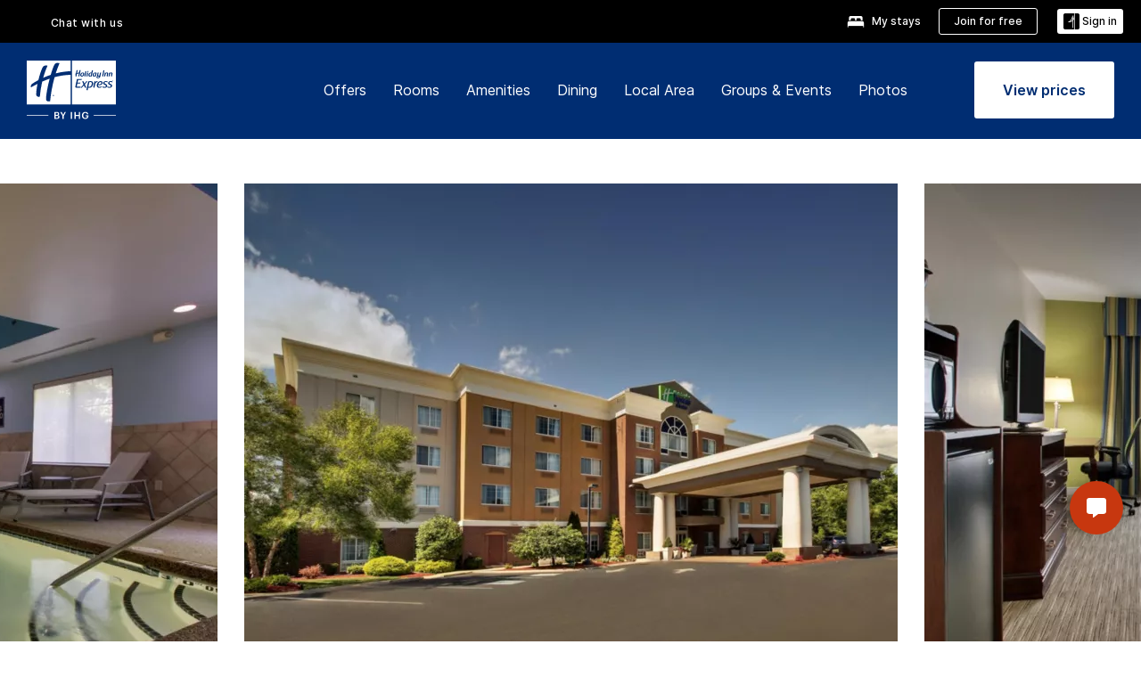

--- FILE ---
content_type: application/javascript
request_url: https://www.ihg.com/etc.clientlibs/clientlibs/granite/utils.min.202511050001.js
body_size: 2944
content:
(function(b){"object"===typeof module&&module.exports?module.exports=b():(window.Granite=window.Granite||{}).Sling=b()})(function(){return{SELECTOR_INFINITY:".infinity",CHARSET:"_charset_",STATUS:":status",STATUS_BROWSER:"browser",OPERATION:":operation",OPERATION_DELETE:"delete",OPERATION_MOVE:"move",DELETE_SUFFIX:"@Delete",TYPEHINT_SUFFIX:"@TypeHint",COPY_SUFFIX:"@CopyFrom",MOVE_SUFFIX:"@MoveFrom",ORDER:":order",REPLACE:":replace",DESTINATION:":dest",SAVE_PARAM_PREFIX:":saveParamPrefix",IGNORE_PARAM:":ignore",
REQUEST_LOGIN_PARAM:"sling:authRequestLogin",LOGIN_URL:"/system/sling/login.html",LOGOUT_URL:"/system/sling/logout.html"}});
(function(b){"object"===typeof module&&module.exports?module.exports=b():(window.Granite=window.Granite||{}).Util=b()})(function(){return{patchText:function(b,e){if(e)if("[object Array]"!==Object.prototype.toString.call(e))b=b.replace("{0}",e);else for(var d=0;d<e.length;d++)b=b.replace("{"+d+"}",e[d]);return b},getTopWindow:function(){var b=window;if(this.iFrameTopWindow)return this.iFrameTopWindow;try{for(;b.parent&&b!==b.parent&&b.parent.location.href;)b=b.parent}catch(e){}return b},setIFrameMode:function(b){this.iFrameTopWindow=
b||window},applyDefaults:function(){for(var b,e=arguments[0]||{},d=1;d<arguments.length;d++){b=arguments[d];for(var f in b){var h=b[f];b.hasOwnProperty(f)&&void 0!==h&&(e[f]=null===h||"object"!==typeof h||h instanceof Array?h instanceof Array?h.slice(0):h:this.applyDefaults(e[f],h))}}return e},getKeyCode:function(b){return b.keyCode?b.keyCode:b.which}}});
(function(b){"object"===typeof module&&module.exports?module.exports=b(require("@granite/util"),require("jquery")):window.Granite.HTTP=b(Granite.Util,jQuery)})(function(b,e){return function(){var d=null,f=/^(?:http|https):\/\/[^/]+(\/.*)\/(?:etc\.clientlibs|etc(\/.*)*\/clientlibs|libs(\/.*)*\/clientlibs|apps(\/.*)*\/clientlibs|etc\/designs).*\.js(\?.*)?$/,h=/[^\w-.~%:/?[\]@!$&'()*+,;=]/,l=/^(([^:/?#]+):)?(\/\/([^/?#]*))?([^?#]*)(\?([^#]*))?(#(.*))?/,k=!1,c={getSchemeAndAuthority:function(a){if(!a)return"";
a=l.exec(a);return null===a?"":[a[1],a[3]].join("")},getContextPath:function(){null===d&&(d=c.detectContextPath());return d},detectContextPath:function(){try{if(window.CQURLInfo)d=CQURLInfo.contextPath||"";else{for(var a=document.getElementsByTagName("script"),c=0;c<a.length;c++){var g=f.exec(a[c].src);if(g)return d=g[1]}d=""}}catch(n){}return d},externalize:function(a){try{0===a.indexOf("/")&&c.getContextPath()&&0!==a.indexOf(c.getContextPath()+"/")&&(a=c.getContextPath()+a)}catch(m){}return a},
internalize:function(a,b){if("/"===a.charAt(0))return d===a?"":d&&0===a.indexOf(d+"/")?a.substring(d.length):a;b||(b=document);b=c.getSchemeAndAuthority(b.location.href);var g=c.getSchemeAndAuthority(a);return b===g?a.substring(g.length+(d?d.length:0)):a},getPath:function(a){if(a)a=c.removeParameters(a),a=c.removeAnchor(a);else{if(window.CQURLInfo&&CQURLInfo.requestPath)return CQURLInfo.requestPath;a=window.location.pathname}a=c.internalize(a);var b=a.indexOf(".",a.lastIndexOf("/"));-1!==b&&(a=a.substring(0,
b));return a},removeAnchor:function(a){var b=a.indexOf("#");return 0<=b?a.substring(0,b):a},removeParameters:function(a){var b=a.indexOf("?");return 0<=b?a.substring(0,b):a},encodePathOfURI:function(a){for(var b=["?","#"],g=[a],d,e=0,f=b.length;e<f;e++)if(d=b[e],0<=a.indexOf(d)){g=a.split(d);break}h.test(g[0])&&(g[0]=c.encodePath(g[0]));return g.join(d)},encodePath:function(a){a=encodeURI(a);a=a.replace(/%5B/g,"[").replace(/%5D/g,"]");a=a.replace(/\?/g,"%3F");return a=a.replace(/#/g,"%23")},handleLoginRedirect:function(){if(!k){k=
!0;alert(Granite.I18n.get("Your request could not be completed because you have been signed out."));var a=b.getTopWindow().document.location;a.href=c.externalize("/")+"?resource\x3d"+encodeURIComponent(a.pathname+a.search+a.hash)}},getXhrHook:function(a,b,g){return window.G_XHR_HOOK&&"function"===typeof G_XHR_HOOK?(a={url:a,method:b||"GET"},g&&(a.params=g),G_XHR_HOOK(a)):null},eval:function(a){"object"!==typeof a&&(a=e.ajax({url:a,type:"get",async:!1}));try{return JSON.parse(a.body?a.body:a.responseText)}catch(m){}return null}};
return c}()});
(function(b){"object"===typeof module&&module.exports?module.exports=b(require("@granite/http")):window.Granite.I18n=b(window.Granite.HTTP)})(function(b){return function(){var e={},d="/libs/cq/i18n/dict.",f=".json",h=void 0,l=!1,k=null,c={},a=!1,m=function(b){if(a)return d+b+f;var g,c=document.querySelector("html");c&&(g=c.getAttribute("data-i18n-dictionary-src"));return g?g.replace("{locale}",encodeURIComponent(b)).replace("{+locale}",b):d+b+f};c.LOCALE_DEFAULT="en";c.PSEUDO_LANGUAGE="zz";c.PSEUDO_PATTERN_KEY=
"_pseudoPattern_";c.init=function(a){a=a||{};this.setLocale(a.locale);this.setUrlPrefix(a.urlPrefix);this.setUrlSuffix(a.urlSuffix)};c.setLocale=function(a){a&&(h=a)};c.getLocale=function(){"function"===typeof h&&(h=h());return h||document.documentElement.lang||c.LOCALE_DEFAULT};c.setUrlPrefix=function(b){b&&(d=b,a=!0)};c.setUrlSuffix=function(b){b&&(f=b,a=!0)};c.getDictionary=function(a){a=a||c.getLocale();if(!e[a]){l=0===a.indexOf(c.PSEUDO_LANGUAGE);try{var g=new XMLHttpRequest;g.open("GET",b.externalize(m(a)),
!1);g.send();e[a]=JSON.parse(g.responseText)}catch(p){}e[a]||(e[a]={})}return e[a]};c.get=function(a,b,d){var e;var g=c.getDictionary();var h=l?c.PSEUDO_PATTERN_KEY:d?a+" (("+d+"))":a;g&&(e=g[h]);e||(e=a);l&&(e=e.replace("{string}",a).replace("{comment}",d?d:""));a=e;if(b)if(Array.isArray(b))for(d=0;d<b.length;d++)a=a.replace("{"+d+"}",b[d]);else a=a.replace("{0}",b);return a};c.getVar=function(a,b){return a?c.get(a,null,b):null};c.getLanguages=function(){if(!k)try{var a=b.externalize("/libs/wcm/core/resources/languages.overlay.infinity.json"),
d=new XMLHttpRequest;d.open("GET",a,!1);d.send();var e=JSON.parse(d.responseText);Object.keys(e).forEach(function(a){a=e[a];a.language&&(a.title=c.getVar(a.language));a.title&&a.country&&"*"!==a.country&&(a.title+=" ("+c.getVar(a.country)+")")});k=e}catch(q){k={}}return k};c.parseLocale=function(a){if(!a)return null;var b=a.indexOf("_");0>b&&(b=a.indexOf("-"));if(0>b){var c=a;b=null}else c=a.substring(0,b),b=a.substring(b+1);return{code:a,language:c,country:b}};return c}()});
(function(b){"object"===typeof module&&module.exports?module.exports=b():(window.Granite=window.Granite||{}).TouchIndicator=b()})(function(){var b={},e=[];return{debugWithMouse:!1,init:function(){var b=this,e=function(d){b.update(d.touches);return!0};document.addEventListener("touchstart",e);document.addEventListener("touchmove",e);document.addEventListener("touchend",e);this.debugWithMouse&&document.addEventListener("mousemove",function(d){d.identifer="fake";b.update([d]);return!0})},update:function(d){for(var f=
{},h=0;h<d.length;h++){var l=d[h],k=l.identifier,c=b[k];c||(c=e.pop(),c||(c=document.createElement("div"),c.style.visibility="hidden",c.style.position="absolute",c.style.width="30px",c.style.height="30px",c.style.borderRadius="20px",c.style.border="5px solid orange",c.style.userSelect="none",c.style.opacity="0.5",c.style.zIndex="2000",c.style.pointerEvents="none",document.body.appendChild(c)));f[k]=c;c.style.left=l.pageX-20+"px";c.style.top=l.pageY-20+"px";c.style.visibility="visible"}for(k in b)b.hasOwnProperty(k)&&
!f[k]&&(c=b[k],c.style.visibility="hidden",e.push(c));b=f}}});
(function(b){"object"===typeof module&&module.exports?module.exports=b():(window.Granite=window.Granite||{}).OptOutUtil=b()})(function(b){return function(){var b={},d=[],f=[];b.init=function(b){b?(d=b.cookieNames||[],f=b.whitelistCookieNames||[]):(d=[],f=[])};b.getCookieNames=function(){return d};b.getWhitelistCookieNames=function(){return f};b.isOptedOut=function(){for(var d=document.cookie.split(";"),e=0;e<d.length;e++){var f=d[e].split("\x3d")[0];f=String.prototype.trim?f.trim():f.replace(/^[\s\uFEFF\xA0]+|[\s\uFEFF\xA0]+$/g,
"");if(0<=b.getCookieNames().indexOf(f))return!0}return!1};b.maySetCookie=function(d){return!(b.isOptedOut()&&-1===b.getWhitelistCookieNames().indexOf(d))};return b}()});Granite.OptOutUtil.init(window.GraniteOptOutConfig);Granite.HTTP.detectContextPath();

--- FILE ---
content_type: application/javascript
request_url: https://www.ihg.com/etc.clientlibs/ihg-kernel/clientlibs/clientlib-holidayinn-express/_external-components/booking.min.202511050001.js
body_size: 2956
content:
(function($, IHG){

    /**
     * jQuery on-screen method to return back if element is in viewable screen
     */
    $.fn.is_on_screen = function () {

        var win = $(window);

        var viewport = {
            top: win.scrollTop(),
            left: win.scrollLeft()
        };

        viewport.right = viewport.left + win.width();
        viewport.bottom = viewport.top + win.height() - 100;

        var bounds = this.offset();
        bounds.right = bounds.left + this.outerWidth();
        bounds.bottom = bounds.top + this.outerHeight() - 100;

        return (!(viewport.right < bounds.left || viewport.left > bounds.right || viewport.bottom < bounds.top || viewport.top > bounds.bottom));
    };

    /*****
     * RESOPTIONS START
     * this iife is to support legacy pages with the new kernal component
     * heavily deprecated and at some point when all brands have been converted to kernal this can be removed
     * *****/
    (function(){
        var options,
            bookingcomponent = document.querySelector('.booking-component');

        if (!bookingcomponent) {
            console.log('Logging: MESSAGE RECEIVED... Eating all cookies complete');
            return;
        }

        function ResOptionsFunc(obj) {
            var showRooms = obj.search.hasOwnProperty('rooms');

            return {
                "searchConfig": {
                    "type": obj.search.behavior.toLowerCase(),
                    "places": [],
                    "fieldLabel1": "Country", // used in /ui/src/main/content/jcr_root/static/ihg/staybridge/components/resmodule/js/resmodule-home.js
                    "fieldLabel2": "Destination"
                },
                "dateConfig": {
                    "dateRequired": obj.search.dates.isRequired,
                    "minStay": obj.search.dates.minStay,
                    "maxStay": obj.search.dates.maxStay
                },
                "roomConfig": {
                    "showRooms": showRooms,
                    "maxRooms": obj.search.rooms.max
                },
                "rateConfig": {
                    "showRatePref": obj.search.rates.isHidden,
                    "rateCodes": "",
                    "marketingMode": false,
                    "optionalRateCodes": obj.search.rates.additionalRates,
                    "requiredRateCodes": ""
                },
                "otherConfig": {
                    "showCorpID": !obj.search.corporateId.isHidden,
                    "showIATA": !obj.search.iata.isHidden,
                    "showAdultChild": true,
                    "showStrikeThrough": false,
                    "sortOrder": "sDD",
                    "hidedesktoptabs": false
                }
            };
        }

        options = ResOptionsFunc(window.getBehaviorConfig());
        window.resOptions = options;
    })();
    /*****
    * RESOPTIONS END
    *****/

    /**
     * BOOKING
     * Logic to ONLY control the mobile sticky footer of BOOKNOW, the navigation BOOKNOW button, and to some exception of content #booknow cta's
     * Does nothing else to effect the Booking component itself
     * @type {{init: init}}
     */
    var Booking = (function() {
        var bookNowButton = $(".nav-booknowbutton", ".calltoaction");
        if (bookNowButton.length == 0) {
            bookNowButton = $(".booknow", ".brandNavContainer");
        }
        var component = $(".booking-component"),
            reservationFooter = component.siblings(".ihg-bookingclient-footer"),
            primaryNavigation = $("#primary-nav"),
            xfPrimaryNavigation = $('#xf-primary-nav').closest('.responsivegrid').length > 0 ? $('#xf-primary-nav').closest('.responsivegrid') : undefined,
            utilityNav = $(".uhf_header_utility_bar"),
            primaryNavigationMobile = $(".cmp-navigation"),
            headerWrapper = $("#uhf_headerWrapper"),
            $document = $(document);

        var bcsContainer = $('.bookingcomponent').parent();
        if (bcsContainer.length > 0) {
            if (bcsContainer.attr('class').trim() === 'cmp-container') {
                bcsContainer.css('overflow', 'visible');
            }
        }
        // ! no majik numbers !
        var mobileViewPort = 991,
            offset = 75;    
        var compHeight;
        var componentIsHidden = function componentIsHidden () {
            return $(".booking-component").is(":hidden");
        };
        var searchModalIsHidden = true;
        var searchModalIsHiddenElement = document.getElementsByClassName("search-modal-layout")[0];
        var bodyShots = function bodyShots () {
            function padBody() {
                var footerHeight = reservationFooter.outerHeight();

                if (window.innerWidth <= mobileViewPort) {
                    $("body").css("paddingBottom", footerHeight);
                } else {
                    $("body").css("paddingBottom", 0);
                }
            }

            $(window).on("load resize scroll ratesloaded", function(evt) {
                var bookComp = $(".booking-component");
                searchModalIsHidden = true;
                searchModalIsHiddenElement = document.getElementsByClassName("search-modal-layout")[0];
                if(searchModalIsHiddenElement !=null) {
                    searchModalIsHidden = searchModalIsHiddenElement.getAttribute('hidden')!=null;
                }
                if (window.innerWidth <= mobileViewPort) {
                    padBody();
                    if (!componentIsHidden()) {
                        if (bookComp.is_on_screen() || !searchModalIsHidden) {
                            reservationFooter.hide();
                            if(!searchModalIsHidden) {
                                headerWrapper.hide();
                            }
                        } else {
                            reservationFooter.show();
                            if(searchModalIsHidden) {
                                headerWrapper.show();
                            }
                        }
                    } else {
						reservationFooter.show();
						if(searchModalIsHidden) {
                            headerWrapper.show();
                        }
                    }
                    $document.trigger('xfbooknowshow');
                } else if (reservationFooter.is(":visible")) {
                    padBody();
                    reservationFooter.hide();
                     $document.trigger('xfbooknowshow');
                }
            });
        };

        var manageBookButton = function manageBookButton () {
            window.addEventListener(
                "load",
                function() {
                    searchModalIsHidden = true;
                    searchModalIsHiddenElement = document.getElementsByClassName("search-modal-layout")[0];
                    if(searchModalIsHiddenElement !=null) {
                        searchModalIsHidden = searchModalIsHiddenElement.getAttribute('hidden')!=null;
                    }
                    var bookComponent = $(".booking-component");
                    compHeight = bookComponent.height();
					if (window.innerWidth > mobileViewPort) {
                        if (!componentIsHidden()) {
                            if (bookComponent.is_on_screen()) {
                                $document.trigger('xfbooknowhide');
                                bookNowButton.hide().removeClass("show");
                            }
                            else
                            {
                               $document.trigger('xfbooknowshow');
                               bookNowButton.show().addClass("show");
                            }
                        } else {
								$document.trigger('xfbooknowshow');
                               bookNowButton.show().addClass("show");
                        }
                    }
                    if (window.innerWidth <= mobileViewPort) {
                        if (!componentIsHidden()) {
                        	if (bookComponent.is_on_screen() || !searchModalIsHidden) {
                            	reservationFooter.hide();
                                if(!searchModalIsHidden) {
                                    headerWrapper.hide();
                                }
                        	} else {
                            	reservationFooter.show();
                            	if(searchModalIsHidden) {
                                    headerWrapper.show();
                                }
                        	}
                        } else {
							reservationFooter.show();
							if(searchModalIsHidden) {
                                headerWrapper.show();
                            }
                        }
                    }
                },
                false
            );

            // just to find out if we should show or hide the button as component is in view
            $(window).on("load scroll", function() {
                component = $(".booking-component");
                searchModalIsHidden = true;
                searchModalIsHiddenElement = document.getElementsByClassName("search-modal-layout")[0];
                if(searchModalIsHiddenElement !=null) {
                    searchModalIsHidden = searchModalIsHiddenElement.getAttribute('hidden')!=null;
                }
                var componentSpace =
                        component.offset().top + compHeight,
                    scrollPosition = window.scrollY || window.pageYOffset;

                if (window.innerWidth > mobileViewPort) {
                    // desktop viewport
                    reservationFooter.hide();
                    componentSpace = componentSpace - offset;

                    if (
                        scrollPosition >= componentSpace ||
                        scrollPosition + window.innerHeight <
                        component.offset().top
                    ) {
                        $document.trigger('xfbooknowshow');
                        bookNowButton.show().addClass("show");
                    } else {
                        if (!componentIsHidden()) {
                            if (component.is_on_screen()) {
                                $document.trigger('xfbooknowhide');
                                bookNowButton.hide().removeClass("show");
                            } else {
                                $document.trigger('xfbooknowshow');
                                bookNowButton.show().addClass("show");
                            }
                        }
                    }

                    if (scrollPosition == 0 && componentIsHidden()) {
                        $document.trigger('xfbooknowshow');
                        bookNowButton.show().addClass("show");
                    }
                } else {
                    // mobile viewport
                    bookNowButton.hide().removeClass("show");
                    $document.trigger('xfbooknowhide');
                    if (
                        scrollPosition > componentSpace  ||
                        scrollPosition + window.innerHeight <
                        component.offset().top
                    ) {
                        reservationFooter.show();
                        if (componentIsHidden()) {
                            component.hide();
                        }
                        if(searchModalIsHidden) {
                            headerWrapper.show();
                        }
                    } else {
                        if (!componentIsHidden() || !searchModalIsHidden) {
                            reservationFooter.hide();
                            if(!searchModalIsHidden && componentIsHidden()) {
                                headerWrapper.hide();
                            }
                            else {
                                headerWrapper.show();
                            }
                        }
                    }
                }
            });
        };

        var bindBookHandler = function bindBookHandler () {
            // sticky header
            var uhfHeaderId = $('#uhf_headerWrapper');
            let variationPrimaryNav = $('#header-variations-container');
            $(document).on("click", ".brandNavContainer .booknow, .brandNavContainer .booknow span, .booknow .content .tile-desc .link, #booknow .primary, #booknow .cmp-button, .nav-booknowbutton .cmp-button",
                function (e) {
                    if (!componentIsHidden()) {
                        if (window.innerWidth > mobileViewPort) {
                            e.preventDefault();
                            component = $(".booking-component");
                            if (variationPrimaryNav &&  variationPrimaryNav.length > 0) {
                                xfPrimaryNavigation = variationPrimaryNav[0];
                            }

                            var navHeight = typeof xfPrimaryNavigation !== 'undefined' ? (typeof xfPrimaryNavigation.outerHeight === 'function' ? xfPrimaryNavigation.outerHeight() : xfPrimaryNavigation.offsetHeight || 0) :  primaryNavigation.height();

                            $("html, body").animate({
                                scrollTop: component.offset().top - (navHeight + utilityNav.height())
                            }, "slow");
                        }
                    } else {
                        if (window.innerWidth > mobileViewPort) {
                            e.preventDefault();
                            component = $(".booking-component");
                            if (variationPrimaryNav &&  variationPrimaryNav.length > 0) {
                                xfPrimaryNavigation = variationPrimaryNav[0];
                            }
                            var navHeight = typeof xfPrimaryNavigation !== 'undefined' ? (typeof xfPrimaryNavigation.outerHeight === 'function' ? xfPrimaryNavigation.outerHeight() : xfPrimaryNavigation.offsetHeight || 0) :  primaryNavigation.height();
                            var componentSpace = component.offset().top + component.height() - (navHeight + utilityNav.height());
                            var scrollPosition = window.scrollY || window.pageYOffset;
                            if (scrollPosition > componentSpace || scrollPosition < component.offset().top + window.innerHeight) {
                                component.slideDown(400);
                                $("html, body").animate({
                                    scrollTop: component.offset().top - (navHeight + offset)
                                }, "slow");
                            }
                        }
                    }
                }
            );

            $(document).on("click", ".booknow .content .tile-desc .link, #booknow .cmp-button", function() {
                component = $(".booking-component");
                if (window.innerWidth <= mobileViewPort) {
                    component.slideDown(400);

                    $("html, body").animate({
                        scrollTop: component.offset().top - primaryNavigationMobile.height()
                    }, "slow");
                }
            });
            $(document).on("click", ".ihg-bookingclient-footer", function () {
                var componentBCS = $(".booking-component");
                var bcsMobileView = $('#consolidate-search-mobile');
                var mobileSVP = 767;
                if (window.innerWidth <= mobileSVP && bcsMobileView.length && uhfHeaderId.length) {
                    componentBCS.css('display', 'block');
                    bcsMobileView.trigger("click");
                    uhfHeaderId.css('z-index', '0');
                } else {
                    var offsetTop = primaryNavigationMobile?.height() || 0;
                    componentBCS.slideDown(400);
                    $("html, body").animate({
                        scrollTop: componentBCS.offset().top - offsetTop
                    }, "slow");
                }
            });
                // Revert back z-index for UHF when clicked on back button of Booking component 
            $(document).on("click", ".cta-go-back", function () {
                        uhfHeaderId.css('z-index', 'initial');
                    });
        };

        var init = function init () {
            manageBookButton();
            bindBookHandler();
            bodyShots();
        };

        return { init: init };
    })();

    // assign Components to within IHG namespace
    IHG.Components = IHG.Components || {};

    // assign booking object over to components
    Object.assign(IHG.Components, { Booking: Booking });

    IHG.Components.Booking.init();

})(jQuery || $, window.IHG = window.IHG || {}, undefined);


--- FILE ---
content_type: application/javascript
request_url: https://www.ihg.com/_LxzeE8T/sw6Wevq/uv5snXu/xs/OENib21a3EEVDk1S5L/DFcpSVE/GyAg/LF0dHXYB
body_size: 172223
content:
(function(){if(typeof Array.prototype.entries!=='function'){Object.defineProperty(Array.prototype,'entries',{value:function(){var index=0;const array=this;return {next:function(){if(index<array.length){return {value:[index,array[index++]],done:false};}else{return {done:true};}},[Symbol.iterator]:function(){return this;}};},writable:true,configurable:true});}}());(function(){J();VvI();CmI();var ht=function(){return KV.apply(this,[Wg,arguments]);};var Nm=function(){return ["\x6c\x65\x6e\x67\x74\x68","\x41\x72\x72\x61\x79","\x63\x6f\x6e\x73\x74\x72\x75\x63\x74\x6f\x72","\x6e\x75\x6d\x62\x65\x72"];};var Zm=function(SW,xb){return SW==xb;};var jW=function(Rj,N4){return Rj instanceof N4;};var Nf=function GV(Ux,xW){var Hx=GV;var Gv=YA(new Number(Iw),W5);var hE=Gv;Gv.set(Ux);do{switch(hE+Ux){case Cw:{var TK=xW[jY];var Ct=xW[O];var xk=xW[HR];T5.push(bk);JD[vE()[nx(qf)](Qb(Qb([])),V4,xt,QX)][XA(typeof lV()[PA(qA)],ZA(HJ()[mm(qf)].apply(null,[qf,CA,rx,wE]),[][[]]))?lV()[PA(bm)].call(null,Fj,AK,hb,Sb):lV()[PA(jf)](Rv,cv,Wj,KK)](TK,Ct,Hv(b1,[vW()[Dm(qA)](KZ,pb),xk,HJ()[mm(Ek)].apply(null,[px,kD,kf,Qb(Qb(Wj))]),Qb(jf),vW()[Dm(Rv)].apply(null,[gJ,dW]),Qb(jf),HJ()[mm(MJ)](Wb,tJ,Gm,vx),Qb(jf)]));var Mx;return T5.pop(),Mx=TK[Ct],Mx;}break;case rD:{var Kx=xW[jY];Ux+=ED;T5.push(Om);var xE=Hv(b1,[vE()[nx(bf)](wm,mA,xK,CK),Kx[jf]]);dv(rA[MJ],Kx)&&(xE[HJ()[mm(wK)](Qb([]),Q5,GA,Hj)]=Kx[Wj]),dv(sY[lW()[LW(RA)].call(null,ZV,EE,Wj,Bf,Qk,wE)](),Kx)&&(xE[SA()[gA(Of)](P7,l5,hk)]=Kx[qW],xE[kk()[Nj(T7)](qE,Lk)]=Kx[EE]),this[kk()[Nj(nz)].apply(null,[lY,DK])][HJ()[mm(Um)].apply(null,[wm,Mk,Fm,Dk])](xE);T5.pop();}break;case ZX:{var HV=xW[jY];T5.push(cz);var HE=HV[SA()[gA(G4)](fE,lN,D7)]||{};Ux+=nY;HE[gz(typeof SA()[gA(s4)],'undefined')?SA()[gA(AE)](F7,wG,Dk):SA()[gA(bm)](Pb,J5,hk)]=SA()[gA(hb)].call(null,V5,ZI,Qb(jf)),delete HE[SA()[gA(35)].apply(null,[168,1300,Qb(Qb(0))])],HV[SA()[gA(G4)](fE,lN,m5)]=HE;T5.pop();}break;case LG:{Ux+=YT;JD[vE()[nx(qf)](wm,jx,xt,On)][lV()[PA(jf)].apply(null,[Rv,Ej,zz,KK])](Vj,nW,Hv(b1,[vW()[Dm(qA)].apply(null,[NY,pb]),XJ,HJ()[mm(Ek)](qf,Rg,kf,qf),Qb(jf),vW()[Dm(Rv)].call(null,wx,dW),Qb(jf),gz(typeof HJ()[mm(kf)],ZA([],[][[]]))?HJ()[mm(MJ)].apply(null,[wV,n4,Gm,kK]):HJ()[mm(EE)](mf,g5,TA,YE),Qb(jf)]));var K7;return T5.pop(),K7=Vj[nW],K7;}break;case L1:{var Qf=xW[jY];T5.push(kj);var I4=Hv(b1,[XA(typeof vE()[nx(Wx)],ZA('',[][[]]))?vE()[nx(W4)].call(null,Fj,wf,Em,bm):vE()[nx(bf)].apply(null,[vx,V4,xK,zA]),Qf[jf]]);Ux+=zI;dv(Wj,Qf)&&(I4[XA(typeof HJ()[mm(Rv)],ZA('',[][[]]))?HJ()[mm(EE)].call(null,Qb(Qb([])),qm,YJ,nf):HJ()[mm(wK)](Qb(Qb([])),rk,GA,Qb(Qb(Wj)))]=Qf[Wj]),dv(qW,Qf)&&(I4[SA()[gA(Of)].call(null,P7,BE,wf)]=Qf[qW],I4[kk()[Nj(T7)].apply(null,[HT,Lk])]=Qf[EE]),this[XA(typeof kk()[Nj(nf)],'undefined')?kk()[Nj(xt)].call(null,Wx,sv):kk()[Nj(nz)].apply(null,[TG,DK])][gz(typeof HJ()[mm(zz)],ZA([],[][[]]))?HJ()[mm(Um)].call(null,QW,Mt,Fm,wK):HJ()[mm(EE)](kf,JE,zf,mf)](I4);T5.pop();}break;case n1:{var Vj=xW[jY];Ux-=vO;var nW=xW[O];var XJ=xW[HR];T5.push(IV);}break;case YT:{var rm=xW[jY];Ux+=mZ;T5.push(Bk);var R4=Hv(b1,[vE()[nx(bf)].call(null,Qb(Qb([])),D7,xK,L5),rm[jf]]);dv(Wj,rm)&&(R4[HJ()[mm(wK)].call(null,MV,RX,GA,EE)]=rm[Wj]),dv(qW,rm)&&(R4[SA()[gA(Of)](P7,dg,ct)]=rm[qW],R4[kk()[Nj(T7)](jD,Lk)]=rm[EE]),this[kk()[Nj(nz)](hw,DK)][HJ()[mm(Um)].apply(null,[qW,M7,Fm,Qb(jf)])](R4);T5.pop();}break;case jO:{var vk=xW[jY];var GE=xW[O];var SV=xW[HR];Ux+=JZ;T5.push(rx);JD[vE()[nx(qf)](Qb(Qb(jf)),px,xt,lY)][lV()[PA(jf)](Rv,vt,bj,KK)](vk,GE,Hv(b1,[vW()[Dm(qA)].apply(null,[Lf,pb]),SV,HJ()[mm(Ek)](Qb([]),pV,kf,tW),Qb(jf),gz(typeof vW()[Dm(D5)],ZA('',[][[]]))?vW()[Dm(Rv)].apply(null,[OE,dW]):vW()[Dm(V4)](WA,Bz),Qb(jf),HJ()[mm(MJ)](DK,Z7,Gm,Ov),Qb(rA[bm])]));var PE;return T5.pop(),PE=vk[GE],PE;}break;case cw:{var nt=xW[jY];T5.push(fj);var Aj=nt[SA()[gA(G4)].call(null,fE,XE,Mj)]||{};Aj[gz(typeof SA()[gA(wf)],ZA('',[][[]]))?SA()[gA(AE)](F7,X5,Ek):SA()[gA(bm)].apply(null,[w5,vt,D7])]=gz(typeof SA()[gA(JA)],'undefined')?SA()[gA(hb)](V5,dA,Ek):SA()[gA(bm)].apply(null,[zE,pj,Qb({})]),delete Aj[SA()[gA(35)].call(null,168,678,13)],nt[SA()[gA(G4)](fE,XE,bf)]=Aj;Ux+=ND;T5.pop();}break;case Ng:{var Vm=xW[jY];var Gz=xW[O];T5.push(vf);if(gz(typeof JD[gz(typeof vE()[nx(dW)],ZA('',[][[]]))?vE()[nx(qf)].call(null,kx,BV,xt,pT):vE()[nx(W4)].call(null,rV,Qb(Wj),C5,kx)][gz(typeof vE()[nx(dW)],'undefined')?vE()[nx(zx)].call(null,F7,D7,wf,xf):vE()[nx(W4)](Qb([]),Qb(Wj),lx,Qx)],gz(typeof SA()[gA(Wj)],'undefined')?SA()[gA(MJ)](D5,hN,T7):SA()[gA(bm)].call(null,Nt,Iz,px))){JD[XA(typeof vE()[nx(YE)],ZA([],[][[]]))?vE()[nx(W4)](bf,V5,r4,Pb):vE()[nx(qf)](Qb(Wj),AE,xt,pT)][lV()[PA(jf)](Rv,Cj,Uz,KK)](JD[vE()[nx(qf)](Kk,Qb([]),xt,pT)],vE()[nx(zx)].call(null,qf,nf,wf,xf),Hv(b1,[gz(typeof vW()[Dm(Wj)],'undefined')?vW()[Dm(qA)](H7,pb):vW()[Dm(V4)](rv,OJ),function(kz,Rb){return MA.apply(this,[TY,arguments]);},HJ()[mm(MJ)].call(null,Qb(Qb([])),UA,Gm,nf),Qb(jY),vW()[Dm(Rv)].apply(null,[IE,dW]),Qb(Qb(O))]));}(function(){return MA.apply(this,[XO,arguments]);}());T5.pop();Ux+=Ip;}break;case vw:{Ux+=rg;var jE=xW[jY];T5.push(ff);var Dx=jE[SA()[gA(G4)].apply(null,[fE,RE,JE])]||{};Dx[gz(typeof SA()[gA(qW)],ZA('',[][[]]))?SA()[gA(AE)].apply(null,[F7,n5,ct]):SA()[gA(bm)](Ev,TE,kK)]=SA()[gA(hb)](V5,SE,Qb(Qb([]))),delete Dx[SA()[gA(35)](168,562,50)],jE[XA(typeof SA()[gA(Um)],'undefined')?SA()[gA(bm)].apply(null,[Yj,kE,zz]):SA()[gA(G4)].call(null,fE,RE,Qb(jf))]=Dx;T5.pop();}break;}}while(hE+Ux!=sp);};var EJ=function(OA){var d5='';for(var ck=0;ck<OA["length"];ck++){d5+=OA[ck]["toString"](16)["length"]===2?OA[ck]["toString"](16):"0"["concat"](OA[ck]["toString"](16));}return d5;};var JD;var Fx=function(bx,sf){return bx>sf;};var gz=function(Gx,Kv){return Gx!==Kv;};var Lm=function(){return ["\x6c\x65\x6e\x67\x74\x68","\x41\x72\x72\x61\x79","\x63\x6f\x6e\x73\x74\x72\x75\x63\x74\x6f\x72","\x6e\x75\x6d\x62\x65\x72"];};var GK=function(){return ["\x00=4","UY,I=&5","\x07_53V","ZQ8Wc;\x40T+\x40\x07+1","wl","N6ZVW]5,G73[X","R; /FO","]6","3G-+\nMP","944GG;SB(","\n$]L,\x40(L>:O\',)Ef\x07_M(VI","U:FC.W","#4WG\x3f[HzI:&)\t}/JR=[CzI;/\"","","0QG;","RH=","D WI)","D>","b-6*GM","N","BH,","&)\x07D\\\v\x3f_G","Vy","\n8*I\x00ic!\x40Ugv!WW^.,O)c3\t[T8]A&VIz=I:\".Z<AC*F_)~I:0.L}GJ,;L.7HPn1&N\\W","n50U<6$FK",">\\L:FX9*I","=;R7!*$Z","\'e]6>j|S\v\x00,=Sc4\t\fz","6\x3fU353\\M2\x40Va","\x40*1.LK&+RN<SH","-R\x00-(\vG","\v=1!\x40","\'-#^j-Vg;\x40_","3/G\\","\\V\x40N1","83\v+/\"LM\v\r","<Ac=","9,C\x00:&","h(D\r\n2Sc*)R/ls\'dzT90\"\x00Z",".S&","$\x40Z","4QP(F","VN/3C:(L","A:3[X\bCF(F^","*)\\M-\r-V","N\v)R\x40%W","G1FL9*g-(HK\r8RV[H)*G\f>","<PA,B","Q,\'5_\\\v+.PP Br<+H:*(","A\x07A3*","ZQ[H5+RP 3_\\","w","\bAC9R<\"3[","-[]6\x3f_","&1GM50ZV\v[\x40\x3f*T\b-2FI\x07)","JG(\x408K7T&","A\x40\t)","(\"\vZ","s<c9BH.~v\r;$jG","8|gWw42x86Kz\bv9ld7\b49J\t850Gqs6] g\"\rhuA\x3f+Dafw(Q\fa\vJ`O7rq\x40qsU\rqg-v1j8CerT>aXlfg9\x00h78%t\r\b~Ob,)eN\f13_A:[D\x00nuTY50\x40x5L\rEU\n6_bP;l>lf\n6w;\t {\v^zV0j\vc\x3fEA684]luA5+Kefs;(Q\"a\x00%JhO;rrnqZqd-v1\nz88exT>qXl8fg6\bh3e>*p\r\n~Ol,)CN1_N:[Q\bDbujY501x5Li`,6abP\rl\x00xc\n\"[-\t#{QXV5\vs\x3fE4, 84q]huA<+Dafw\x40(Q\"a\vJkO7rp\x40qsZ#qg-v1j;erT1eXlft9\x00h68*\r\b~Od,)eN\v13s{[D\x00nuTY50Dx5L\vEU\n2abP#l>xa~\n6[\"\t {^zV0\x3f\vc\x3fJ0)84]h[A5+DKfs;(Q\"a%JhO\x3frrnqgZqgVv1P88ecT>qXk(fg;\f&h3e3*p\r\v~Ol,&uN&_N:[A\bD\x00fujY501xLEZ(6abP\rlx\fc\n\'[-\t#y{^\x40V5\vc\x3fE4, 84.]huA&+Dafp(QSa\vJeO7rq\x40qs-o\x3fqg&\x003hzEPcY\x07oR9\"h\tj\vc~=E7_\r\n(3H[A5jkC\x40Eg 506_h%l>yOlqg&\x003hz(\"Pc\rY6l\r-\t3hs,1DcQGl5h.Sh87vh*s5JM\'503px8>fQys56+|&w\x40pR802qc\bw.ls\"4=xx85-Us6n\t\n`*((\"zS5ri:D\x00k*g \r\x00DBa5rc|0lGP\x073cl\fqe\bs4|jkE \t5hx:\'yA\b~Ol g\"/h{5XlH&l<a7;t Fs81rc{ h\b9g BYN2mrc$x9u \t&A^856[{s2tl\b03fh85J>u6l\rr$8\x40m*%tc\bq$h\x07g \n1x{!5xms6l l\t \f$3Ds7\v\x07c\bs6i5I8\r;~v 7bc\bshg+\x07,b}Ihrc\bv=g\f:1h`85\vqA\'xH9ng#|/=#qs\x00-XI\bvo`3h\f-rh\vgg \b8P`!rc-B\'E\f\bv\r3h8%qx6le53hs39\bCi\r\x07fns $3hx!:rh1`1Zmw\\s"," e","V!7(FU","Zx\x00M","&[L\t\x00","!\'\"&PI","+07GJ 8KV","2^\x40;W","\x00/_i,K","&\\H;:_:\"3JQ:V","9V","-C=*(zM<TG","\x40\x07= 5LW:3EC:","\'(-MP\n","\n\x00<AV[H)*G\f>","\x40\x00\'/\"hI\v5-qC*YK<","PP,VC.7G\r=","TEqeF","\x00LT8","$7\x07o9\\P","\x405+U","/-C$\"]}\x00<","\x40Y;*O &L","\x40\x3f-U\x00)&","wo\nLojCH","D","0^[","W","WO\x3f^","WK:",".Q\t:","_","35]V\r\r-V",",A#&)Z","(A","1\"LK\n","!036HM","+15[","Z\x3f<M\b:1y\\\\L\'WY31H","*&1J\\T3UM","GL","\'&\x07","$]Z82P","b%\fmp","/2QH,Q\r\n2S\'-","_X);B9-","\rP=;R>>\"5DJF\x00$CGt","8RP\x00\\H((G\r",";UQ","g>/\"\"H\x40*)FR","13GG;","C#f]\x3fO#\"4","=6%JK8","eQ\x00H4d","*du1\x00)Cp,CH)*","2","/VC\"","0","94)\\r;[D.7Pn.2]\v)FP\'\r*,O\f\'7.L1FGg",".I:","^\x00\rRP(_Y\x3f,","EO=2","4\x40R(FE(C:","0oPq","=T/7\"7E\\3G",",4YL","}\x40\tAP&\x40","8CN(Q",";!\":yX``A};{Wp)","&\x00JQ\x008PV<\x40",")-R","Kr\x00pZL=W_3;T+c6o","G","A!WF81^","]\x3f(","C-VH)-","UY;P\b-&]X","RA*WH(1K:&5","*&1J\\=)R","\'%5D\\:/\\O G","-/\"[m8\\W=","+7E\\)A[WI\x3f,`<\n)\x40W","m(Z\x3f<B\'5\"\x00vf/","[V=BMu","#EM","-,*FJ","U","LM;)GG;K","\x00LJ\x00","03]\\","*N ","JP\r\r","P,U^.;T1<,3JV<<]F%W","-R+&33M]\v.\x40","8]F","lR!SY53","TC","7U&+-\"\x00HMFL*FB4","#\",%","),B","H.R#","\\E","rUSt","T\x3f\x3fT","E#3&\x00Lx9","\r2K\\\v","=[H\x001H","","o\bj({s$","EX\n","P,CD(;B","\x00\\W\r0V","ZN1)G+c![=/VA=]","LT\x00","\"7","Y<GJtL\r\x3f&V\b<&4OoKX}itOzlS{cwJ\tINm#","ZN,`L>;T","_B(7C:\"3FWCT-\\P=\x40D.w"," A#D7;I:w]P","U:.LV\f\x00","-R+&3","_Y96C",";1"];};var VE=function(TJ,Mb){return TJ[qv[EE]](Mb);};var sj=function(I7,lv){return I7>>lv;};var gK=function(lb,Xv){return lb&Xv;};var Sj=function(){return [".NSA","_F/FSJD\x00[VU\x00\'C.\x40",")4G=Qg\n*!3\\BM\rQZJ]","W_Z","VS\x07S","L\r*","*RTF","M.NXQ[DT","","G!K","","JFKN","=[F\n!:\"","</X","\v*.#","]J\x00n","L","L\x40","OVFFK\f7A2A-\x40z","D.&K","=\"PY\rj<BR","<<\"QSV%xZRHIY\v","K-\x40A;*",".RSH`A","L\x3f\v",": k&W$*!\"OWRs$RXMG7WU\'\\","\x40\'CZtFLL>","XI!#XN4","\x40","Q\'J|LHW7W","dOK^]LW\\L_*Fbb7BM4\f!!\"^BV7M)ESAM$T\n$bm\n;f","X","+]7VD","\'3IFA.\f\b","\"JSz","\x00ZhTKE]\x40]6F1A\\W\x00.;$U\x00.NQEEI\r","^6","KgfzM\x07M+SVKG\x00\r_O6[,Z\b^m)2SUL&]\\]>\r/L1XQA<6*_YPuSFTLJ,Y.\x007\x40M; 5P\x40<NPJQ]C\r\x40,*MX\f)o3\x40\f\x07M+SVKG\r\x00Q0\x40~\x40QA):)^BMjPPUWVg A2M, )NB\t\x07\x40<HM\'A[RdZ\t$\"-(Q\v\x00L<HK]Y\x40K\fY.\fd\x40Q\x07 )gIKW\v:BB\\KLZMj\x07%]o<3O_sUB\\KLZE]9\\;\x40]\ro*:\x40\x00-DYKIwQ\x00l^,[\\6\x3f\"YF\r FLk^K$JQ\x00;7\tg\t*,3RJ&BoVFUJ\vH7\x40=\x40A\rg;kO[X<|My\x40ZNA\b\tnOcN\r,;.RXYO<^OAFCTkV}}\'YJu4:CF\r!SZVHQJ\n-4+Z;FI\f=mk^\v\\B;^QG`QJ[\b>\ftI!,IS\tW\'U\bE\vg+\x409`I3m\x07}B!W:NQC}DDA6G1Z\bK;c5SR\tQ-SJVG;ZWZ&K8]F3= 7XD\v\v<\vM\bRST\n\bX\'\x40+YM-#\"\x07K^\x40\'IYMNPYQWUr)FA-#\"\x07K\ndSdVtX\x00J\rRE\x3f|\n\x00.;$U[X.YQGF\x00QX0;S;:5S)QZYTCV]b]v\x40O*c)M\rQhHV[6W.Q\b\r<;&SUEhQ\x00VSXYB9V\x07!ZpWZ;*oR\v\x00L<HK]Y\x40]\nKZ\bbDvZT\v8f|OS\x07Q&\x07V\fH\tVgB\'\frO^:*}q^FdRY\x00\tEZ\x00+A0\x40_c=kX\x00Q1\\MA]PVMx\f0[Z#mk\\DHWfD^HE\r_I#Z=\\\x00J4=\"IC\tX<^OA\x07\x00P\rCOX#\\9\\\n2*iJD;IE[\v\v,M*]GC9gnFK\x07M+SVKG\rV\rI\v,M*]GC+gnFK\rQh\x40_TZAA\\$[0W\\\f!gnFDV:IPAL\x07EV_03\tg\t*,3Qs:HKK]\\]0I/\bxY\x00Kg`R[\x3fS\bIVYP[C#B2_[fiaQF\nsQ^V\tGI\\QF\x00-Z\'DMJa\x3f5RBZ8BkKO[\vXW#Z;O^X):)^BMhbP\x00^/LVn\f*\\ZmceOS\x07Q&b\nOJ}\\E\\$[0W\\\f!g5MZWdU\fOP[\v[\\6\x07%FM=!gI^\rNQRFN\rZ\x40D\tk\x07#\n:!$I_0M\bL\f^\nW-\x40~Z\x00O.c2UR\tU)UHM\\J$iAnOwAKm;/OY\fPuS\n]\\]V\rB\fbHcX(c4\x00PUB$RZ[\x40\x00M\rRd\f1VB\x00;mz\x00BS\nnP\nJDTWO+O)UAAfp\"DL$QZ\fZ\v+gU\x00k\x00*\\MKg)2SUL&K\rRK\\LVnZrAJ2fkP\x40<NPJQ]C^0A)O:c$KR[-\tMAZJN^GDZ6F;Z\x00_:!$I_\v<DB\x07ST\n\tX78U^Og)2SUL&K\rRWL\nZMj\f*\\Zmc3CW\n5YJ\rSD\t4O,IL\ng;/TEWP|!IIKB\x40V\x00U\'8AF& )BW\x00\n3AJJJQWV[E]9\\;\x40]\ro!\"JZ\v.RQG]LVW]9\x40v\x40O*c(KR[^:BKQ[KTYB\v\fZ6F;Z\x00O f}RR^aZYQGF\x00Q!\\6,M^9.5XFPP=TOAGA\\,U\x00`,Q\\!o!HXJ\'IKL]CO:K=A\\\r(mz\x00\v[W UPS\tKO_3F0|sM=.3RD[PhFSVLDA_A+\x409L\n)ge^YO-SZ\x40\vI_Oj\f*\\Zmrz\x00YRK:HH\x40]\vF4O2AMM &#WL&BX\t^\bZ/K*\\G^ c\"W\t!\rRSJ_\t\bZ&K2QO*t.[[X>FM\\+ZQDO+HvA\f\n)g2\x00\vF\n+HQP\x40K]DQ0\x40~AU\n\n)geSSuA\x07HLPDl];Z\\Ja4XXOFfFMC\x40KV]\v\\`Z6FG\x00ArrzXW H[\rRL]A\'\x40:QL$.=3\vFOMaSWVFRTVBTW2B;\x40MAc*i\\DIFfCVWYD\x00[3L2Z7[F_a.5ZO;BVLQJT\tPI\'\x003Q\\\f+iaXQ=WK\f\vWL\nZOX\'\x00\x3fFO^X!reXNV<NQC\vY\rVWPjZrFJt&!Q%FSI[QMkU7R\x00^*a#RXM+HRTE\x40\x00]TO\x077].QF+.XZP+\t^VNI_W6G0AML*;2OX\x00B$RZJ\vJZP\';L\r*2:B\x00L\x3fFZLQKRj\x40cK\x3f#\"ISP-\tRA]M\\BT\x40-Y|MY=(z^\x00DaZBYOP[\v[T*Z^9.5SF\x00\r%BKLFAXVB\x00\'\\\x3f\x40G8*|TPSL!CIVVQ0\x40~F#* \\BOM=KS\b\vQJPIKx\\Y\n;*5\\B\x00\r:BKQ[KRW\x006F1PU*;2OXY^QfFMCSQVA+jZrF[A;\'5RAYOuUILQW_HV0K*AZAnrzX]ZQfJZPAJ]\\5\frF(r)XA[&Z8BzV[J]\"\\\bT+Z;FI\f=o#RS\bRM\'ST[JQ\fTe\fuQUDo\"\"I^aTSJ_\t\\,*A=.3RDW\x00\r)UX\rL]\\5\fc\tM;67X\tW=UQ[\v]\v[\tI`Z6FG\x00Ac=i\\DOLfFMCWZ\\Q\n6KcZ]c\x3f|KW\tRJuHE[BOJAbGa]\f!*xD \r:BLQEQ:YiPlX\x3fX]O=a)XNOWfIZ\\]i[STF\b\x007\\0\tJ^=a*XBGnV\x07HLPPV,K&\x40\n[a.5Z\v\rJ,\x07\rWZ\\Q\n6KcZ]c\x3fn\x07_AZQfJZPAJ]\\5\frF(r)XA[&Z8BzV[J]\x40\b#Z1F\b<:+I&HKHKTWQ\x00`\x07rF#* \\BOM=KS\bY\f\t^\nW-\x40~{\x00J49&O\tOX<UFhFFNL$FiOs7Z\bEig5U\x40 kPGQ/\t\"__T+\x40~\x40QK=a!TXO1kPGQ/\n\"ZFC$Z;Fd\x00r;kR^W NL\n]W\r}F1\x00.A[K=f:[CW!HQz\r\x00\x00UT0*K\x3f#\"I__4\\B[\v\x00A\tO-\\3UDUO+*+XBRQfFMCQZ[D6G1Z):)^BMhMP\x00^\x00P;k0\x40Z<rFB\t\vo\'D[JL]\viA\x00lH1Fm\x00\'g\bBPa\vKL\x40VZJQ\\cwIN\r,;.RX[<\v<DMO\r\x00\x00UT0*o]*X&)oO\tW=UQ[\vY]yG8\n!,3TYPuSFTLJ\vXZ\b\f6\x07,Q\\!o3_Z!TqEg\r\x00Z\n\x00*\x07wO^o*z\x07W.RQG]LV_D$A,\\H*s3ZD<O\r\x40C\\WQUjZrQ^*;2OX[\x00\r>FSQL\x00c+Z&A0QVRc=|OS\x07Q&\x07M\n_DMKB&nZY\x07 !\"\x00K^Q5MA]PV_:ZcZU\n*;2OX\x00F0SeTXM\x40,\f*;2OX\x00B$RZ_J\\_F\t,Kd\n=*3HDRZfWMK]J\x00A\t\tX+<\n\f!<3OCL:__DMLPA-\x408]O.-+X\fZB^a\vV\fM\tV[G7M*[ZUO49&QCHZdDPJOLM\rVxnI[a+.NFZFRAC\\\\SO3\'\x40;FI\f=\t2SUL&\bL\vK8Z\b#Z1Fn\r,;.RXFV&DKMFK\\LV\rB\fb\\cN\r,;.RXYO<^OAFCTLYP\x40C-\x40-\x40Z\x00; 5DV:I[R\rK\tP\r>R|sM=.3RD=\x07M+SVKG\x07IB^FC+].XI-.\"\"AJ\t\\M)JZ\r\x00XX]QUH+ZK\n !oI\x00\x00F<RMJ\tjR\x40C\x07\'ZFG\f;67XyMl*MZG]\v\x07]\v&F\x00-Z\'DM8g;kYAZWfx`T[J\x00W )\t\tX$*D[A\b*)XDL:aJJJQWTDX6\x00.FG\f;67X\v4I-DK\nJWY\v]nZ#MY8=&M\v\x07M+SVKG\r\x00Q0\x40%kw.&3\x07B\rG\nYWLMk8PY= 3RBFdD\fOP[\v[\\kU,Q\\!o3U_\b\na\vZ\nhV\rV\x3f\x40\b#Z1FO*a&NO.RQG]LVWX,1A^9 .YKOuNLIh\rY\x07\'\x07eBIC.r)XA[\n\v;K\b[\t_]y\\;\x40]\ro*iTE<M-U^PFW2M\x40,,Y.a)XNZ\nfSWAG\r\\^\nW-\x40v\x40\f*;2OX[\r,HQAQZNA\bN#\x000QPKf2nKW7\v*BGXTSTs\b\'\\\x3f\x40GAfc!TW\x07`AJJJQW^\'Z+FFW\'&4\x40R^E`E]J\'L\rZ\nVn8AF& )\x00\x00F<RMJ\v~ZWTK0QZ =KR[-\tTAPVI^\nW-\x40v\x40\f.=gO\v4I-DK\f]\fX]B-iV-\\vBIC!o.S\t[FfWJWA\rDQ0\x40~Q9*5NSS[.RQG]LV_D$A,M#*)ZBI\n3Q^V\tKI]Q[\\k7R\x00C&!gO\tW=UQ]\vYQPnZpPGrnvB\x00F<RMJ\tQZ\\QPUr*IU[a9&QC\vU\nYWLMU=[F=:$IY\tHIdUZWLQN^\nW-\x40v\x40\f\n)g3U_\b\\S:BI\t\x00P:Zc\v&<iNS<OVW\x07z\x07]\t+J~\v&<iYYiPAL\x07X\b#Z;\tF#c3U_\b\\N-SWKMVV\x40OX6F7G(r1R_RdSWMZ\v\x00J3Z+K-N\n.$U([iSBFW\\NT+\x40~\x40\x40fm3\vFOQfDWE[d\x00O_KlM\x3fXD_\'&4DRTiNLjHk\\\rXG!Kv^Eig3U_\b)QIK\x40AT\bV\v\x00-^dR]\x00;&(SR\tW NL\nMJ]BWV#\\~\x40\v&<iID7M<UVAZ~DeQ[\x00.K*]GX&)oB\x00L\x3fQZLQD\x00*\\1C\bM.= DV:IPAL\x07\r\x00U\tnJ7GX,\'EUW!HQOP[\v[\\6\x07%]N_\'&4RFaSWVFRTLD\x00UT0*\\AX):)^BMhBAK]C\r\x40,\x3f\\*reI^\tTj\v^\nHW\vZFC\'V*\tM[\riioOW H[\vK\x40\vTZ#\\9\t^\n+owZSM5APVSJ_\t+]p\x40Z&!;5TS\b\\O-IXPA\bEH\t]Oo0S=o.\x00BPfSM]lK\x00JG6\x3f\tAY\x00 \"7QSL&VB\x07WPIGp\x40Z/ ,nOS\x07Q&\x07Z\f\v\x40\\]_jGp\x40Z/ ,{\x00BPfWMA_\fNI-\x00=UDK&ce^WKH\\\x00\tXW\f.7\n\n!.+QO7\x40jMO\rY$*\\AM\x3f=\"K\n\\\x40)S\\LeJ\r\x40,;AY\x00.;$Uzi\x40C\\LGC0K(\bAY&!&QZ>L+MA]PV_Z$G0UD $KP-\x07VBP]C+]pDZs&i^WKH\\\r[\x40\x00M\r\b\\+\x00=U\\\v $K[^-KLARL^0A)Fo\n5OY\tZ<UFZQLQ\x00bY7\x40\x40;o$\\B\'UB\x40KTDO+Hv\x40\x40a\x3f5X\x40G\r.NQEEI\rt6[,Z\bK&a!TXO1kPG\x00X\tEZU7^*N\r,;.RXS:DBFW\\N\bI6F7G6\n)IDPfKZJNQNMQSIrsM^9.5XFK!TP[\\1V\v]\b\x07KAK!a3OO7\x40tKL\x40VZH\rBKR-\x00=UDK!ce[_O$^sKJ\x07]Y\\\x07l^,Q^K\ra).SWZH\\\rRSJ_\tO \\;UC\n&ia\x00F)L\x00DTW6G0AMU^rr3]\r<UFhFFH\rPHGpRA##>qYT`NJ\\ID\x00UT#7\vAY\x00 \"7QSL&DYWL\nZMlZ\'DMJc.i\\DOQdN\x00\f]MKQQ-JcF;mkI^\r&BGPLZ^U;b1W\x07Ju;/TEUL%WSA]\x40\\YV\v/^2Q\\Y):)^BM`SV\x00^^WT\x40-Y|\tJa;>MSRK:HH]\vJMF\b\x007\\0J.$e\x00\vF\r<^OAUYV[\x407K|\tJa;>MSDK!TJL]\x00\vXUx\f,Q\\!mz\x00\v\\W1WZQQ\fXF.*\\AM.= \x00BUQ/\vKL\x40VZU\\\f,Q\\!mkI^\r&BGP\x07VTWV,A,YIArrzI\vS-V\\LGC\'V*\tZ^O\x3f2k[_P YQGF\x00Q]9H1F\x00=o5\x00BPfSM]lK\x00JGC\'\x409\x40\x40ZRt=y\x00\x40_:DRHWT]B\\\x07lZ,Mm=&\"Nm\t/!AA\x07CVX8-Mc\tJ=*3HDRW NL\nJJH\x40\b\\\'\x00=[E\x07*;.RXW\r)AKA[i[VZgEk.IU[\x00.;$U\f\x07M+SVKG\r\x00[\\4O,ZJ\'&4B\t\vf&SMMLVZTSoeFJStbjO\x00B:\x07Z]MKQF1,Z,]M8=|TPS\r<UFhFFIB#\\~ZM, *MZJ\'IMO\rVL[VcZ\x3f*nF\x40\x00\'Q\nHW,^QD\t0K*AZC 2:I^\tThIZS\t`JO.B;SIC,.3^^[W<BRT]\x07]ESQ%O*Qq#+}[CW!HQ\f]\t_O6[,Z\b\v&<iYSD)SZRL\x00]\r\x40x`v\x40[*<2QB5N-M\bG\x40\fL3WW\x3f|ZMmrz\x00BPfJZPAJY^\x401\x00\x3fFOJ &#R^S5ZATCV]bKv\x40J4g)HZO:[CVQZTSk\bxZJa#\"SQ\nsAPVSJ_\t]X,0Q_W\"==&D\t[-ML_-Q0I6u;i;:5SE=I\\P\x40J^\x40AnKrZO&c&M\x00Z3Q^V\tPIL$iEk=\t]Y.#2XKW+OP\x00^]\vFT4A7P\bK;f:HM-M\fJ\fNh\rY\x07\'\x00,Q[9*o^UK-IJJ]EZ\x00+A0G_f45XB\x00MhAJJJQW^#\\~F\v&<kX\v\x00D=JZJ]VOJAb\x40;C\b\' \".NSSZE=I\\P\x40JZ]D4O,IJa.7MZZQdBOP[\v[T7*SK.c(_W\x07+\vJL]\x00S7\x40=\x40A\ro,oI\x00\v)\vP\b\x40\tZ0A)J2:oKYxB\r\x00X\tW[\'M*\tN\r,;.RXS[X>FM]\r^C#\\5\x00!,3TYRW`I__DMF\b\x007\\0Z_Ja85\\FSZE=I\\P\x40J\v_O\v0e&;$U\\S:BI]\v]\x07#];M*;2OX[&\tOK[Q\x07cO+Z6c]M!*\x3fI\vO^E=I\\P\x40JV\rB\fbZc[\x00Kfa*\\DZ\v.RQG]LV_D4O,F[\nc.kH^OdAWMXHS\x00X&9E[c-kx^osUZP\\W\r^C0O.\x00!,3TYZWa\\YK[\rOVC\x00!Fv\x40\x07*9zI[<DGHVOLF\b\x007\\0]J:!$I_\va\\VB\\Z!Z7[FU\n!o)\\\x40B<HM\r\x00WL\nZM7B2^o;zSW\rD)SPV\x07FVW-\x40rFM*)!XUU-sFTL\t\vXF\x00y\\;\x40]\r=k\r\vFOFwAKNL_X6\x00*MX3m)HZP~5\v^OP[\v[\\kU,Q\\!g&\x00YS\x00\va\tRE[N\\Z\x00+A0\\_J4=\"IC\t:\n^WHW^R!Z7[F_f4!RDSIaTHM]F\vXD4*F;f<^W\bxVB\x07Ku\n,ZU\\A&!gSW\rD)SPV\x00^\x00LIp<FM\b2=\"IC\t<\t^F[PLWTF\b\x007\\0##nUFhVLQJV\x40C \\+D\\_A=*3HDP&FIMND\x00W\rXA0o9QF\'.;&Qk!\x40WaGQWb\f7K-sU=.)YEY^%H]ME\x40V]F+Z;W\\*mkTM-TL\x07WXOX`^2U\\\f=\"e\vB<APVDsJ\f[Vn\f+Un#\"OEMj\vSFRB\f]Z\v.B\bQZ\n !\vTEP~aGHVLLW\f\x07\'\f;ZLUY=*3HDRWfTKKY\r]E_]\x3f\x07wY\x3f\x3f+DJ;\v^VNP]GD\tnGcR]\x00;&(SR\tQ-SJVGD\rjZ6][[=(2PSPaZJCV]j\x07%BIC;r<\x40\tOX5KVP^Y\rVQP\'Y~{N,=\"XX8M>FL\f\tDQQ7-\x40*QPKm8\"_QP\ndIA\x07BL:\x40\b1G1Z\x00U4\n\r\x00qiA=\x40`VLK]\rF2,H1Lr41XXQrBCLQ$Y\rY\b\x00\'\\vZ\"-vs\x3f-u\ri{k{z#}=1xDX0K0PM=u\"Qs)U^ILQJW8:o\rm3<\n\tys)7qpzfni]ED\x00UT-0Q_W,))4^DM\vFQRHV\\\bSFC\'Z[F7;oAD$\rLIWQQ1:Z;Z[\f!gejs95oCZF\\B+JP\b\'\\]F\fmf|O\v\x00F&CPV\x40=0O3Q\\g&ihx63pb{{`:|0$k:1\x00i!+\"OS\t\x40\'\tXA]uJQ07}9.\fxr$ fczvlw+o:4s!]\x3fS8]F#6<OS\x07Q&\\XT\\sVFW\x00lX;ZL33)HZ^D8RmAGAJZ0K0PM=3;SC/WJ\x40\\Z4K0PGQ33)HZ^D8R\rvLK]\rFWl\\;ZL*=uAJ\x07O$ZBYQZV\x40PBn~,[E*a&QZS)J`J\f)QU*vR]\x00;&(SR\tQ-SJVG~)EV_1K~;:5SOWfTZJ]\t;MZXP7\x40=\x40A\rg;nF_Zb:U^]\x07L\x07y\rU\\6\x07wFM=!gIKS-+CXOP[\v[\\6,S=o\"\x00XOuKGPTETA\'H7ZMAnr3DFEhtFIKJYo>\r/L1X*=&IY\t/_4SdieLU0\fAK!:+QF\n3Q^V\tKXWS\fX7i^nkQ\vZC<UF_\x40C\\QB^QPlM\x3fXD_ffiSSx[\fQ^{\'M*M^Brr\"DV:IGEEG\bT$A,VK,roS\v\\\x40)KS\fL\f]Z\b]d\bvA\x07<\'oS\rO=B\b\\\v]\x40U,^nnKW+OP\x00^^FI6S8]F#6<ID\tJ.GMPl\\;\x40]\riio\\\v\\Q-SJVG\r]0^\b6\x3f\tJ^.fnOS\x07Q&ZYMGDT\r]\v\\.\x07*\\Zo :\x40DV:IQTX\\gS9\b$[0W\\\f!g3DR\tJ.K\rRL]\x40,I|\t\x3f*([[Q-SJVG\vZFDO4O,FJ,-%\"^BUQ\'SPPPU\vg+\x409K#g3\bJ+B\bEDQ0\x40|{J,;e\x00\vFnSGFK\x07L\rW0\bxFJa,(SE\x00V+SPV\x07KU_O9#^|\tJ\r33enSPuQhWYXR/*U\"=(2PSPjGY\b!^\vW!+RFKpuA\x07MzfYQ\t]}o,FIG`a3XEZMaZ\f]\tE\x00[b#I\x00(O\x00f;AP\x40<NPJ\fL[T,K)|*\n5OY\tZIIEEL\x40\b2Z~\x40GW\x07*<3OCV:BJFKYQ\vF\f.K~]F.!$X\'j&\x07PVM\x40\vbG*QZ#*kX)UMEPZW\x07bC+G\\W\v.9\"W[)p1J]KE\vLU0sv\b;\'(YY[^`BI/\b\"ZGP\x40JgfkM\v2W$\t{E]\x40 Qr/O*Y*<(Q\x40l8SVKGV\\Q]\x00A0Q^g!\"J\x3fW-PFv\x00JSE]nWcZI\n(.3RDW1\tPWJUKMC\'X7WM:\" 5DOZfO^VMRJ5[7\\,QFc8zDM/R^CL\tXX\f%[\x3fSMO\nr>FW.HMI]IAQG\bI;Z\\[/r6i\\F\v$F:TVKG\t\x00F6|FM=!eM>\vPWJU\nH.Br\x40RMc#&\x07AWB;]\bMHN_\nZ.6WO!*3\x07^W\x07Br_E_8(X7O:N[\x3f:}NKRI\x40)TZN[QO,J|Z:=)BUW\'W\rTSJ_)\"\tk*U^Jft5XB\x00MhAJJJQW^\'Z+FFWa.7MZZW NL\bHWMZ\x07kS#_Jt,&NS[F<\tKQZK\x40A\x00lZnX;\"NEFfD^HE\r\x00\vFZ6w[)a$QY\b\va\\EZ\x40TEU`K0P\nM*;2OX[\r;SPT\f\tEVZ\x40D\tk\x07wZ:=)P\x40<NPJW]C\r\x40,*I\x07#6oI^)UXQD\x40L\f_I\\kSwL","Y\fZ","{\x40KW","L%\x40,I","diQk\v]O9","[\t!Z\rAJ","#lA5q/k*v","-QF.*<4\\Q","Q+ZQ\\0\"*7\\R\b","N\x40\x00p\\(6\\1DQ!#:\"N","D","39\bT_yJ\x07^4\r2uL$e1","F\x07D!I{E]D","-G0","1F","M+KJ\x40LV","#XZB<BfMLI","\"\rq|p","4JD","<\'","8W\\","^R-B,HnTFD\x07V[$MxE#OD\v","<\x07.YR","\vB","IPJL","&BH","w`","Dq(\'c/F~4(,.F.K;IhL[A*z\r\tnsi9<6w\x00","#XZw!JZW]DH","X\"&4N_P","w!;","cLKJ[T+]~UD.+>DM!IX","\n<&%TZZS^PL","]Q0","\x40=JZJ]","&HH","","!A","H\n$Q\'\\;F","F<nKAD","K","=PK(+ MYM.F\bYCb3W\v}\'YJ","ZS7O-JZJ]V6A+S#/K","i$F*CMM_\x40g\fF6q8Z","\x40\fLG,]","W]O-G_+","Q\'J","xHAKAQ\tF2\x07!\\7D\\(:!$","<\"SR","W-J","\tK0","\x40","W!EDZ$\n(!&QE","<*3|B\x00J*RKA","G\\;4","`ZJLWL","\n6f;UL<<OY\fF:c^PH","T","VA\r*<4","N]V","PFS",",UF","1","\bV\x00-\\;","+H,UE","\'EUAJQ","B^A","G1G<]D6,/\\X",";","S\x3f","1l\x00","{_FL","-T\f`k\'*=RX\x40<NPJ","\x3fTS","%\\\f\'JFZ\r:![S\t","6(0s","z\']Z/qpm(1*,(OR\x00","[8HMPZ","4IE","/^MKZFH","\x076O,\x40","Wo)\\BFhDP\x40LxTE","HFBV","3\'\x40;FI\f=\t2SUL&",".#2X","*hV","\x07R","U\x07M<UF","B\b","\f\t","+"," !\\1GGo\x00![_NIA\tuM[]","T\tU-","F;S","I;UY","+\"^Yvn|KDUV\x40","ZLVG","M","6!$tB\x00B<HM","2UF.(\"","Y","lA[S[![\'\\\fQO;=&I_",")7kW1B$DJHHQ\\","W\tSKV\x40GL","1Z,]F\n)6","7I7Z[#<;","K&QK&! ","S)I","c4\n\f","D","FOT\x40KZ","Px",")K\'DZ<","1Z\x3fXk\x07*","LWOA[fK","\r\x40","\x07]\v4F\f\'}7SF","\x3fB]O\x40Q<QQ","c&A)G\b:+&&fZ-UtEP)\r,O3]KW/&!,zQ)UF","\n, ","MZW\vV]0O<XM","KR1K0GG<+.3\\\v","TV^L","\x07\fO","DH","DJ{Z\b6G1Z","w(= 3Ri$","GA\x40S,[%KAG& SW","/","[\x07P-jPRLaL"];};var GJ=function(mj){return JD["Math"]["floor"](JD["Math"]["random"]()*mj["length"]);};var nv=function(){return Wm.apply(this,[rB,arguments]);};var QE=function(Wz){if(JD["document"]["cookie"]){try{var qj=""["concat"](Wz,"=");var C4=JD["document"]["cookie"]["split"]('; ');for(var lf=0;lf<C4["length"];lf++){var v4=C4[lf];if(v4["indexOf"](qj)===0){var fJ=v4["substring"](qj["length"],v4["length"]);if(fJ["indexOf"]('~')!==-1||JD["decodeURIComponent"](fJ)["indexOf"]('~')!==-1){return fJ;}}}}catch(Rf){return false;}}return false;};var fk=function(){return Hb.apply(this,[fY,arguments]);};var Kt=function(Q4){return void Q4;};var Cx=function(kb,PJ){return kb|PJ;};var KV=function Hm(Jx,s5){var Tt=Hm;for(Jx;Jx!=Yp;Jx){switch(Jx){case Jn:{for(var wj=jf;TV(wj,zj.length);++wj){SA()[zj[wj]]=Qb(wt(wj,bm))?function(){return MA.apply(this,[OY,arguments]);}:function(){var Rs=zj[wj];return function(hq,rH,zh){var zF=g8.call(null,hq,rH,T7);SA()[Rs]=function(){return zF;};return zF;};}();}Jx=Yp;}break;case Op:{Jx-=np;while(TV(vc,h9.length)){vW()[h9[vc]]=Qb(wt(vc,V4))?function(){return MA.apply(this,[Kp,arguments]);}:function(){var S9=h9[vc];return function(Ol,sP){var ss=gF.call(null,Ol,sP);vW()[S9]=function(){return ss;};return ss;};}();++vc;}}break;case V:{Jx=Yp;while(TV(A6,jq.length)){vE()[jq[A6]]=Qb(wt(A6,W4))?function(){return Hv.apply(this,[LZ,arguments]);}:function(){var w0=jq[A6];return function(vL,IP,F0,KC){var GL=dq(Fj,nr,F0,KC);vE()[w0]=function(){return GL;};return GL;};}();++A6;}}break;case VB:{var ms;return T5.pop(),ms=wq,ms;}break;case rZ:{Jx+=nG;if(TV(Hr,T8.length)){do{var IH=VE(T8,Hr);var N2=VE(dq.GI,k6++);I0+=N0(wB,[Cx(gK(Ql(IH),N2),gK(Ql(N2),IH))]);Hr++;}while(TV(Hr,T8.length));}}break;case fD:{Jx=Yp;if(TV(Jc,Ts[m3[jf]])){do{lW()[Ts[Jc]]=Qb(wt(Jc,Wj))?function(){Eq=[];Hm.call(this,Wg,[Ts]);return '';}:function(){var wQ=Ts[Jc];var kQ=lW()[wQ];return function(Ks,qC,Z8,LL,Dq,EF){if(XA(arguments.length,jf)){return kQ;}var fP=Wm.call(null,LZ,[Ks,qC,wK,LL,T7,QW]);lW()[wQ]=function(){return fP;};return fP;};}();++Jc;}while(TV(Jc,Ts[m3[jf]]));}}break;case mn:{if(TV(Th,fQ[A8[jf]])){do{tF()[fQ[Th]]=Qb(wt(Th,qA))?function(){S8=[];Hm.call(this,FO,[fQ]);return '';}:function(){var WH=fQ[Th];var Tq=tF()[WH];return function(zc,VQ,zs,B0,K3,Fc){if(XA(arguments.length,jf)){return Tq;}var IF=Hb.apply(null,[FO,[Rv,JA,zs,AP,K3,Fc]]);tF()[WH]=function(){return IF;};return IF;};}();++Th;}while(TV(Th,fQ[A8[jf]]));}Jx=Yp;}break;case VG:{var k6=J8(wt(Mh,T5[wt(T5.length,Wj)]),Um);var T8=Hc[PK];Jx-=W1;var Hr=jf;}break;case Cp:{Jx-=JO;return I0;}break;case cg:{var jq=s5[jY];n0(jq[jf]);var A6=jf;Jx+=Op;}break;case FO:{var fQ=s5[jY];var Th=jf;Jx=mn;}break;case LZ:{var c9=s5[jY];Jx=VG;var Ws=s5[O];var PK=s5[HR];var Mh=s5[jM];var I0=ZA([],[]);}break;case wp:{var Xc=s5[jY];dq=function(KQ,lr,G2,YL){return Hm.apply(this,[LZ,arguments]);};return n0(Xc);}break;case rB:{var br=s5[jY];Jx+=OZ;var XL=s5[O];T5.push(S3);var wq=HJ()[mm(qf)].apply(null,[Yc,kB,rx,mf]);for(var Ls=jf;TV(Ls,br[kk()[Nj(jf)].apply(null,[GY,hb])]);Ls=ZA(Ls,Wj)){var tr=br[gz(typeof HJ()[mm(qW)],ZA([],[][[]]))?HJ()[mm(qA)](Qb(Qb([])),PT,zz,Qb({})):HJ()[mm(EE)].apply(null,[Ov,WL,QP,O9])](Ls);var Wc=XL[tr];wq+=Wc;}}break;case MY:{Jx+=gX;T5.push(Gq);var Q9={'\x31':SA()[gA(qf)].apply(null,[UP,PD,Qb({})]),'\x32':gz(typeof vE()[nx(W4)],ZA([],[][[]]))?vE()[nx(jf)](Qb(Qb({})),hb,BV,nD):vE()[nx(W4)].apply(null,[dW,Qb(Wj),VC,NQ]),'\x42':HJ()[mm(qW)](TA,FI,V4,r8),'\x54':vW()[Dm(jf)](B9,px),'\x55':gz(typeof HJ()[mm(bm)],ZA([],[][[]]))?HJ()[mm(Fj)](r8,DC,O9,Ov):HJ()[mm(EE)](Um,gs,k2,Wb),'\x59':vE()[nx(Wj)](kK,Qb(Wj),J0,jg),'\x5f':vW()[Dm(Wj)](EL,qf),'\x62':XA(typeof kk()[Nj(bm)],ZA('',[][[]]))?kk()[Nj(xt)].apply(null,[QQ,Cc]):kk()[Nj(Fj)](Il,XQ),'\x66':XA(typeof HJ()[mm(qW)],'undefined')?HJ()[mm(EE)](MJ,sQ,wc,qW):HJ()[mm(dW)](Qb(jf),dg,d8,Qb([])),'\x76':kk()[Nj(dW)].call(null,fq,U8),'\x77':vE()[nx(qW)].call(null,Qb(jf),px,Ek,Uh)};var RL;return RL=function(ws){return Hm(rB,[ws,Q9]);},T5.pop(),RL;}break;case HN:{var qh=Zr?JD[XA(typeof SA()[gA(qW)],ZA([],[][[]]))?SA()[gA(bm)](p2,sh,Qb(Qb(Wj))):SA()[gA(Wj)](xQ,EO,tW)]:JD[SA()[gA(qW)](MV,kG,Qb(Qb(Wj)))];for(var dh=jf;TV(dh,n8[kk()[Nj(jf)].call(null,Rw,hb)]);dh=ZA(dh,Wj)){M9[gz(typeof HJ()[mm(qf)],ZA('',[][[]]))?HJ()[mm(Um)](nf,B1,Fm,MV):HJ()[mm(EE)](L8,Yq,WF,nz)](qh(V6(n8[dh])));}var Pr;Jx=Yp;return T5.pop(),Pr=M9,Pr;}break;case Wg:{var Ts=s5[jY];Jx+=pG;var Jc=jf;}break;case jY:{var zj=s5[jY];Jx+=Jn;sH(zj[jf]);}break;case ZX:{var h9=s5[jY];O2(h9[jf]);Jx+=lM;var vc=jf;}break;case OB:{var n8=s5[jY];var Zr=s5[O];var M9=[];Jx+=PN;var V6=Hm(MY,[]);T5.push(mP);}break;}}};var gl=function(kH){var MC=kH%4;if(MC===2)MC=3;var C8=42+MC;var vF;if(C8===42){vF=function R0(kr,KF){return kr*KF;};}else if(C8===43){vF=function pr(FC,YF){return FC+YF;};}else{vF=function b8(Bs,AC){return Bs-AC;};}return vF;};var GQ=function(gh){return +gh;};var I6=function(){m3=["\x6c\x65\x6e\x67\x74\x68","\x41\x72\x72\x61\x79","\x63\x6f\x6e\x73\x74\x72\x75\x63\x74\x6f\x72","\x6e\x75\x6d\x62\x65\x72"];};var nL=function Lh(D3,X2){'use strict';var bq=Lh;switch(D3){case zI:{var fL=X2[jY];T5.push(cL);var hQ=JD[vE()[nx(qf)](Qb(Wj),Qb({}),xt,ZT)](fL);var nl=[];for(var ZC in hQ)nl[HJ()[mm(Um)](Gm,c1,Fm,Wj)](ZC);nl[gz(typeof HJ()[mm(RA)],'undefined')?HJ()[mm(Gm)](MV,YN,WQ,W6):HJ()[mm(EE)](G4,BH,TQ,Wx)]();var W0;return W0=function X6(){T5.push(YJ);for(;nl[kk()[Nj(jf)].apply(null,[F6,hb])];){var sF=nl[vE()[nx(nz)](Fj,KH,MV,tq)]();if(dv(sF,hQ)){var mh;return X6[vW()[Dm(qA)].call(null,gQ,pb)]=sF,X6[vW()[Dm(bf)].apply(null,[Er,Fj])]=Qb(rA[MJ]),T5.pop(),mh=X6,mh;}}X6[gz(typeof vW()[Dm(vh)],ZA('',[][[]]))?vW()[Dm(bf)].call(null,Er,Fj):vW()[Dm(V4)].apply(null,[p3,Kr])]=Qb(jf);var V9;return T5.pop(),V9=X6,V9;},T5.pop(),W0;}break;case tp:{T5.push(m9);this[vW()[Dm(bf)](rn,Fj)]=Qb(jf);var Fs=this[gz(typeof kk()[Nj(w5)],ZA([],[][[]]))?kk()[Nj(nz)].call(null,nI,DK):kk()[Nj(xt)](Al,n5)][jf][SA()[gA(G4)].apply(null,[fE,YB,Qb(Qb([]))])];if(XA(lV()[PA(Fj)].call(null,Fj,SG,lK,Dl),Fs[SA()[gA(AE)].apply(null,[F7,H1,O9])]))throw Fs[SA()[gA(bf)](Sr,hY,kK)];var TF;return TF=this[gz(typeof kk()[Nj(Um)],ZA('',[][[]]))?kk()[Nj(Of)].call(null,X,Wx):kk()[Nj(xt)](l6,Xh)],T5.pop(),TF;}break;case kI:{var D0=X2[jY];T5.push(j6);var LK;return LK=D0&&Zm(XA(typeof SA()[gA(V4)],'undefined')?SA()[gA(bm)].apply(null,[qm,hb,nf]):SA()[gA(MJ)](D5,D,Qb([])),typeof JD[SA()[gA(Ek)](s4,q0,ct)])&&XA(D0[HJ()[mm(Wj)].call(null,xQ,bl,vh,bf)],JD[XA(typeof SA()[gA(r8)],ZA('',[][[]]))?SA()[gA(bm)](vt,jx,zx):SA()[gA(Ek)].call(null,s4,q0,kx)])&&gz(D0,JD[SA()[gA(Ek)](s4,q0,Qb(jf))][HJ()[mm(jf)].apply(null,[m5,rF,jx,Qb(Qb(jf))])])?kk()[Nj(Dk)](ON,xt):typeof D0,T5.pop(),LK;}break;case ZX:{var s9=X2[jY];return typeof s9;}break;case OY:{var s6=X2[jY];var JF;T5.push(t6);return JF=s6&&Zm(SA()[gA(MJ)](D5,Ln,nf),typeof JD[SA()[gA(Ek)].apply(null,[s4,UF,T7])])&&XA(s6[HJ()[mm(Wj)](Ov,kh,vh,s4)],JD[SA()[gA(Ek)].apply(null,[s4,UF,D5])])&&gz(s6,JD[SA()[gA(Ek)](s4,UF,bf)][HJ()[mm(jf)](Gm,Ph,jx,Qb([]))])?kk()[Nj(Dk)](rr,xt):typeof s6,T5.pop(),JF;}break;case nn:{var OF=X2[jY];return typeof OF;}break;case HR:{var mq=X2[jY];var Y8;T5.push(Ps);return Y8=mq&&Zm(SA()[gA(MJ)](D5,cO,Qb(Qb(Wj))),typeof JD[XA(typeof SA()[gA(Dk)],'undefined')?SA()[gA(bm)](cr,ct,Om):SA()[gA(Ek)].call(null,s4,D8,JE)])&&XA(mq[gz(typeof HJ()[mm(q3)],ZA([],[][[]]))?HJ()[mm(Wj)].apply(null,[Hj,qM,vh,z6]):HJ()[mm(EE)].call(null,Qb(Qb([])),Wq,lK,bf)],JD[SA()[gA(Ek)](s4,D8,xt)])&&gz(mq,JD[SA()[gA(Ek)].apply(null,[s4,D8,wf])][gz(typeof HJ()[mm(q3)],ZA([],[][[]]))?HJ()[mm(jf)].call(null,jx,EC,jx,Qb(jf)):HJ()[mm(EE)](bf,OJ,ps,wE)])?kk()[Nj(Dk)].call(null,XZ,xt):typeof mq,T5.pop(),Y8;}break;case Ap:{var Ih=X2[jY];return typeof Ih;}break;case mD:{var MQ=X2[jY];T5.push(Kq);var Qc;return Qc=MQ&&Zm(SA()[gA(MJ)](D5,PB,Qk),typeof JD[SA()[gA(Ek)](s4,k8,Qb(Qb(Wj)))])&&XA(MQ[HJ()[mm(Wj)](Mj,gM,vh,w5)],JD[XA(typeof SA()[gA(Fm)],'undefined')?SA()[gA(bm)].apply(null,[k8,L3,bj]):SA()[gA(Ek)](s4,k8,x9)])&&gz(MQ,JD[SA()[gA(Ek)](s4,k8,Qb(Qb(Wj)))][HJ()[mm(jf)].call(null,Qb({}),vs,jx,Qb(Qb(jf)))])?kk()[Nj(Dk)].apply(null,[Xw,xt]):typeof MQ,T5.pop(),Qc;}break;case OB:{var Xq=X2[jY];return typeof Xq;}break;}};var qQ=function(){return N0.apply(this,[wp,arguments]);};var pq=function(g2,JQ){return g2^JQ;};var Js=function(){return TP.apply(this,[gn,arguments]);};var fh=function(){var CF;if(typeof JD["window"]["XMLHttpRequest"]!=='undefined'){CF=new (JD["window"]["XMLHttpRequest"])();}else if(typeof JD["window"]["XDomainRequest"]!=='undefined'){CF=new (JD["window"]["XDomainRequest"])();CF["onload"]=function(){this["readyState"]=4;if(this["onreadystatechange"] instanceof JD["Function"])this["onreadystatechange"]();};}else{CF=new (JD["window"]["ActiveXObject"])('Microsoft.XMLHTTP');}if(typeof CF["withCredentials"]!=='undefined'){CF["withCredentials"]=true;}return CF;};var GP=function(){return JD["window"]["navigator"]["userAgent"]["replace"](/\\|"/g,'');};var W8=function(NL,k9){return NL*k9;};var XC=function(){return ["\x61\x70\x70\x6c\x79","\x66\x72\x6f\x6d\x43\x68\x61\x72\x43\x6f\x64\x65","\x53\x74\x72\x69\x6e\x67","\x63\x68\x61\x72\x43\x6f\x64\x65\x41\x74"];};var bc=function(){Vr=["\x6c\x65\x6e\x67\x74\x68","\x41\x72\x72\x61\x79","\x63\x6f\x6e\x73\x74\x72\x75\x63\x74\x6f\x72","\x6e\x75\x6d\x62\x65\x72"];};var T0=function(){return v6.apply(this,[sT,arguments]);};var Ul=function(){B6=[];};var Qb=function(lh){return !lh;};var hF=function(jQ,kC){return jQ!=kC;};var Hv=function Lc(ml,bh){var pQ=Lc;for(ml;ml!=HD;ml){switch(ml){case TR:{lF=TP(RT,[]);TP(gn,[Yr()]);Eq=TP(sT,[]);ZL=TP(cg,[]);KV(Wg,[Yr()]);v6(O,[]);ml+=G1;}break;case Zp:{v6(FO,[]);v6(sT,[Yr()]);Xl=v6(zI,[]);v6(SI,[]);ml-=hR;}break;case zO:{ml=RT;Xs=function(s3){return MA.apply(this,[Iw,arguments]);}([function(Vm,Gz){return Nf.apply(this,[OY,arguments]);},function(KL,r6,x3){'use strict';return cQ.apply(this,[Ap,arguments]);}]);}break;case zw:{ml+=Cn;Wm(rB,[Yr()]);(function(d0,l0){return Hb.apply(this,[mD,arguments]);}(['vY1','U','v_','Y_','2b','v','vYB','vU','vUUU','Y','2UUU','Y___','vUUUU','b1','f','2UU','b','vw12','Ywvv','B'],D5));rA=KV(OB,[['bU_fwUUUUUU','Bff2fwUUUUUU','Bf1_2','bY_b_B1Y_fwUUUUUU','bYTYBB2','T2TTBU1wUUUUUU','U','T','TTTTTTT','ffv11UY','vUYb','YUbT','2BUU','bU_B','Tv_Y','vB2Tb','2Y1BT','vb','vT','v','Y','vB','YY','22','vU','2','B','Yf','YU','2Y','vvY','f','bY_b_B1Y_B','vUUv','b___','vUUUU','__','TBY','YUUU','Yv','YUvB','______','vY2','b','vUUU','vwB1','vwb2','2UUU','Ywvv','vv','1b_','2BUUUUU','1B','YYYY','Yv_','YUU','TbY'],Qb([])]);wZ=function shIQzWJHKQ(){S3();US();dH();function sS(){return Y.apply(this,[mC,arguments]);}function lC(){return PS(`${jC()[O3(Px)]}`,";",d2());}function T(){return YO(J3(),485075);}function j3(){return r8.apply(this,[qQ,arguments]);}function qc(LU,WS){return LU-WS;}var s2;function RV(){return xO.apply(this,[qQ,arguments]);}function j6(X3){this[w]=Object.assign(this[w],X3);}function Ic(){return ["\x61\x70\x70\x6c\x79","\x66\x72\x6f\x6d\x43\x68\x61\x72\x43\x6f\x64\x65","\x53\x74\x72\x69\x6e\x67","\x63\x68\x61\x72\x43\x6f\x64\x65\x41\x74"];}function dH(){l2=HF+bc*SV,x3=r6+zU*SV,qQ=zU+GO*SV,gO=bc+r6*SV,zQ=DV+zU*SV,J6=GO+r6*SV,hC=HF+zU*SV,fC=hO+GO*SV,TG=wr+r6*SV+bc*SV*SV+t6*SV*SV*SV+GO*SV*SV*SV*SV,F3=wr+bc*SV,jr=r6+GO*SV,SU=wr+r6*SV,Sr=bc+GO*SV,NO=hO+r6*SV,LH=t6+bc*SV+GO*SV*SV+GO*SV*SV*SV+t6*SV*SV*SV*SV,rQ=t6+bc*SV,n6=HF+SV,Rp=DV+GO*SV,nx=r6+t6*SV,g3=bc+bc*SV,mC=hO+bc*SV,lx=r6+SV,E=wr+t6*SV,hp=HF+r6*SV,EU=Y2+zU*SV,vF=DV+r6*SV,fO=zU+r6*SV+wr*SV*SV+SV*SV*SV,sx=t6+r6*SV,d=DV+bc*SV,f8=zU+SV,Qx=GO+GO*SV,VO=t6+hO*SV+r6*SV*SV+GO*SV*SV*SV+GO*SV*SV*SV*SV,q2=Y2+r6*SV,M6=wr+zU*SV,BG=hO+SV,Bc=t6+SV,FF=zU+r6*SV,lc=GO+SV,R3=r6+r6*SV,QO=t6+GO*SV,w2=GO+bc*SV+GO*SV*SV+GO*SV*SV*SV+t6*SV*SV*SV*SV,vU=DV+SV,MQ=zU+zU*SV,Jr=t6+zU*SV,qV=Y2+bc*SV;}function W2(){return b3.apply(this,[Qx,arguments]);}function U3(){return K8.apply(this,[zU,arguments]);}var f6;var zp;function Vp(){return this;}function Yr(){return xO.apply(this,[GO,arguments]);}var wQ;function zO(){return xO.apply(this,[jr,arguments]);}function sQ(c8,Xr){return c8 in Xr;}function kU(Kr,NS){return Kr<=NS;}function xO(c6,n){var xQ=xO;switch(c6){case qQ:{var b=n[wr];b[G3]=function(v3){return {get O(){return v3;},set O(sU){v3=sU;}};};xO(r6,[b]);}break;case hC:{var MO=n[wr];var XO=n[HF];MO[BS]=function(x8){return hF(Mx(x8,XO),VH);};xO(MQ,[MO]);}break;case GO:{var rS=n[wr];rS[rS[BS](nc)]=function(){this[w].push(pC(this[LQ](),this[LQ]()));};K8(NO,[rS]);}break;case MQ:{var nS=n[wr];xO(jr,[nS]);}break;case r6:{var nO=n[wr];nO[MF]=function(OU){return {get O(){return OU;},set O(JO){OU=JO;}};};xO(HF,[nO]);}break;case jr:{var O6=n[wr];O6[O6[BS](mS)]=function(){this[w].push(hF(this[LQ](),this[LQ]()));};xO(GO,[O6]);}break;case qV:{var Tr=n[wr];Tr[Fr]=function(){var E8=this[TV]();while(xH(E8,f6.i)){this[E8](this);E8=this[TV]();}};}break;case g3:{var TH=n[wr];TH[px]=function(){var DQ=rc(gp(this[TV](),R6),this[TV]());var FV=tS()[W8(Px)](PO(WH),E6,q8);for(var XS=YQ;Tc(XS,DQ);XS++){FV+=String.fromCharCode(this[TV]());}return FV;};xO(qQ,[TH]);}break;case HF:{var pQ=n[wr];pQ[Ep]=function(DO,EC){return {get O(){return DO[EC];},set O(jc){DO[EC]=jc;}};};xO(qV,[pQ]);}break;case f8:{var Ec=n[wr];Ec[rG]=function(){var v8=rc(rc(rc(gp(this[TV](),FU),gp(this[TV](),M8)),gp(this[TV](),R6)),this[TV]());return v8;};xO(g3,[Ec]);}break;}}var HU;function tO(){this["KS"]=P8(this["Jx"],this["N"]);this.Nc=K6;}function t3(){return xV(`${jC()[O3(Px)]}`,KV(),lC()-KV());}function rc(BO,zx){return BO|zx;}function QF(){return K8.apply(this,[hO,arguments]);}function Ip(){return K8.apply(this,[wr,arguments]);}var p8;function Gp(){if(this["N"]<NF(this["Jx"]))this.Nc=tO;else this.Nc=IU;}var CH;var EG;function UG(){return pV.apply(this,[hC,arguments]);}var g3,f8,gO,SU,x3,M6,Jr,Qx,lc,fC,d,VO,q2,MQ,l2,NO,fO,Sr,n6,jr,qV,Rp,E,vU,zQ,sx,R3,w2,F3,TG,BG,QO,mC,hp,FF,lx,EU,qQ,Bc,rQ,vF,LH,nx,hC,J6;function c(){CH=["yJJ6>SkUSL\x07 \x40p%]7T8)(\fCF<u","f]\nztX8}=usk]%bR%~WO,c","$ADF","~y[Q>lt8-","9T\x3f ;D"];}var Cx;function NF(a){return a.length;}function V2(){return xV(`${jC()[O3(Px)]}`,0,d2());}function IG(){return BH.apply(this,[BG,arguments]);}function dr(){return pV.apply(this,[Bc,arguments]);}function P8(a,b){return a.charCodeAt(b);}function ES(){return Y.apply(this,[nx,arguments]);}function IO(){return r8.apply(this,[FF,arguments]);}function O3(c3){return j8()[c3];}var Np;function jC(){var GV=Object['\x63\x72\x65\x61\x74\x65']({});jC=function(){return GV;};return GV;}function Lx(UV,Rc){return UV[cr[Px]](Rc);}var SV,Y2,wr,zU,hO,GO,t6,r6,bc,DV,HF;var F;function hc(TF,X6){return TF>=X6;}function GF(){return pV.apply(this,[BG,arguments]);}function G6(){return r8.apply(this,[fC,arguments]);}function pG(){return b3.apply(this,[lx,arguments]);}var rO;function BH(PU,AS){var H8=BH;switch(PU){case SU:{l6=function(){return kC.apply(this,[fC,arguments]);};Np=function(bH){this[w]=[bH[U6].O];};kO=function(VU,mx){return BH.apply(this,[nx,arguments]);};M=function(UC,B3){return BH.apply(this,[F3,arguments]);};p8=function(){this[w][this[w].length]={};};dC=function(){this[w].pop();};xp=function(k,EV,qH){return kC.apply(this,[sx,arguments]);};s2=function(){return [...this[w]];};tF=function(dU){return BH.apply(this,[n6,arguments]);};wC=function(){this[w]=[];};ZF=function(){return kC.apply(this,[n6,arguments]);};HU=function(){return kC.apply(this,[HF,arguments]);};rO=function(){return b3.apply(this,[SU,arguments]);};pO=function(TO,DU,rx){return b3.apply(this,[x3,arguments]);};zp=function(MH,B8,DS){return BH.apply(this,[gO,arguments]);};XV(EU,[]);cr=Ic();c();b3.call(this,lx,[j8()]);I8();XV.call(this,J6,[j8()]);Cx=B2();b3.call(this,Qx,[j8()]);wQ=mG();XV.call(this,gO,[j8()]);XF=b3(zU,[['3','4vb','8v','8P44RPPPPPP','8P4lRPPPPPP'],Uc(Uc(YQ))]);f6={c:XF[YQ],g:XF[XC],i:XF[v6]};;Kc=class Kc {constructor(){this[Br]=[];this[RF]=[];this[w]=[];this[vc]=YQ;Y(mC,[this]);this[jC()[O3(nV)].apply(null,[YQ,tQ,PO(UF)])]=zp;}};return Kc;}break;case nx:{var VU=AS[wr];var mx=AS[HF];return this[w][qc(this[w].length,XC)][VU]=mx;}break;case F3:{var UC=AS[wr];var B3=AS[HF];for(var bO of [...this[w]].reverse()){if(sQ(UC,bO)){return B3[Ep](bO,UC);}}throw GC()[Q6(XC)].call(null,Uc(XC),PO(WO),YQ);}break;case n6:{var dU=AS[wr];if(SQ(this[w].length,YQ))this[w]=Object.assign(this[w],dU);}break;case gO:{var MH=AS[wr];var B8=AS[HF];var DS=AS[r6];this[RF]=this[kH](B8,DS);this[U6]=this[MF](MH);this[OS]=new Np(this);this[DF](f6.c,YQ);try{while(Tc(this[Br][f6.c],this[RF].length)){var h=this[TV]();this[h](this);}}catch(fx){}}break;case vU:{var MV=AS[wr];MV[MV[BS](zc)]=function(){this[w].push(SH(this[LQ](),this[LQ]()));};}break;case BG:{var tU=AS[wr];tU[tU[BS](U6)]=function(){this[w].push(hH(this[LQ](),this[LQ]()));};BH(vU,[tU]);}break;case sx:{var q6=AS[wr];q6[q6[BS](Q3)]=function(){this[w].push(this[PC](this[px]()));};BH(BG,[q6]);}break;case QO:{var ZQ=AS[wr];ZQ[ZQ[BS](gS)]=function(){var L6=this[TV]();var l3=this[LQ]();var ZS=this[LQ]();var DH=this[Ep](ZS,l3);if(Uc(L6)){var Tx=this;var rF={get(AV){Tx[U6]=AV;return ZS;}};this[U6]=new Proxy(this[U6],rF);}this[w].push(DH);};BH(sx,[ZQ]);}break;case vF:{var rH=AS[wr];rH[rH[BS](rV)]=function(){this[w].push(this[MF](undefined));};BH(QO,[rH]);}break;}}function US(){DV=[+ ! +[]]+[+[]]-+ ! +[]-+ ! +[],HF=+ ! +[],t6=+ ! +[]+! +[]+! +[]+! +[]+! +[]+! +[],zU=! +[]+! +[]+! +[]+! +[],GO=+ ! +[]+! +[]+! +[]+! +[]+! +[],bc=+ ! +[]+! +[]+! +[],SV=[+ ! +[]]+[+[]]-[],r6=! +[]+! +[],hO=[+ ! +[]]+[+[]]-+ ! +[],Y2=+ ! +[]+! +[]+! +[]+! +[]+! +[]+! +[]+! +[],wr=+[];}function XH(){this["cx"]^=this["cx"]>>>16;this.Nc=qS;}function Ur(sV){return ~sV;}function BU(){return xO.apply(this,[f8,arguments]);}function JC(){this["KS"]=(this["KS"]&0xffff)*0x1b873593+(((this["KS"]>>>16)*0x1b873593&0xffff)<<16)&0xffffffff;this.Nc=WC;}function Pc(){return pV.apply(this,[bc,arguments]);}var XC,v6,Px,YQ,Cp,q8,Fx,R6,mc,LQ,nV,L3,Ep,Hx,nH,lU,br,OO,WO,RQ,W3,J2,KF,rr,YH,JV,Zc,z3,cV,V3,MS,h8,M8,fF,k2,n8,h6,v2,BF,p3,fQ,S6,lO,I3,nF,PG,vc,dV,l,WH,sO,bU,Lr,CS,IH,AU,L,sF,UF,w,U6,BS,zc,Q3,PC,px,gS,TV,rV,MF,X,CV,DF,rG,xG,NQ,h3,mO,OS,Br,Fr,Xp,wp,Cc,fc,MC,D,kH,b2,G3,pS,pU,p2,f,m2,gQ,rp,Or,Tp,LG,B,RF,NV,ZH,TS,XG,nc,mS,VH,E6,FU,q,fp,bF,CC,d3,HH,ZV,A,tQ;function gr(){return xV(`${jC()[O3(Px)]}`,lC()+1);}function Y3(){return XV.apply(this,[J6,arguments]);}function r2(){this["cx"]=(this["TU"]&0xffff)+0x6b64+(((this["TU"]>>>16)+0xe654&0xffff)<<16);this.Nc=PV;}function rC(){return K8.apply(this,[BG,arguments]);}var Kc;function mp(){this["cx"]=this["cx"]<<13|this["cx"]>>>19;this.Nc=Q;}var ZF;function gp(T6,tC){return T6<<tC;}function mG(){return ["!","O","J","","CS!N\f","j\f>+\v","S","EZ,\t","D","1b6\x3fDG,bs5E6)&"];}function Mx(G8,v){return G8+v;}function A6(KU,Yc){return KU!==Yc;}function PS(a,b,c){return a.indexOf(b,c);}function k6(){return xO.apply(this,[r6,arguments]);}function pC(pF,vx){return pF>>>vx;}function VF(){return K8.apply(this,[f8,arguments]);}function KV(){return d2()+NF("\x39\x38\x38\x33\x30\x30\x32")+3;}function p(){this["cx"]^=this["cx"]>>>13;this.Nc=Wp;}function P3(){return K8.apply(this,[R3,arguments]);}function wF(){return Y.apply(this,[Rp,arguments]);}function RC(){var W={};RC=function(){return W;};return W;}function j(){return r8.apply(this,[d,arguments]);}function WC(){this["cx"]^=this["KS"];this.Nc=mp;}function zF(){return xO.apply(this,[g3,arguments]);}function GC(){var bx=[];GC=function(){return bx;};return bx;}function HQ(){this["KS"]=(this["KS"]&0xffff)*0xcc9e2d51+(((this["KS"]>>>16)*0xcc9e2d51&0xffff)<<16)&0xffffffff;this.Nc=RS;}var kO;function AQ(){return b3.apply(this,[Rp,arguments]);}function Sp(){return BH.apply(this,[sx,arguments]);}function kc(){var qC;qC=t3()-T();return kc=function(){return qC;},qC;}return BH.call(this,SU);var xp;function g8(){return K8.apply(this,[mC,arguments]);}function S3(){EG=Object['\x63\x72\x65\x61\x74\x65'](Object['\x70\x72\x6f\x74\x6f\x74\x79\x70\x65']);Px=3;jC()[O3(Px)]=shIQzWJHKQ;if(typeof window!==''+[][[]]){F=window;}else if(typeof global!==[]+[][[]]){F=global;}else{F=this;}}var fV;function JF(){return BH.apply(this,[QO,arguments]);}function Mc(){return hx.apply(this,[DV,arguments]);}function Wp(){this["cx"]=(this["cx"]&0xffff)*0xc2b2ae35+(((this["cx"]>>>16)*0xc2b2ae35&0xffff)<<16)&0xffffffff;this.Nc=Oc;}function IU(){this["cx"]^=this["xF"];this.Nc=XH;}var cr;function PO(w3){return -w3;}function XQ(){return XV.apply(this,[gO,arguments]);}function I6(){return Y.apply(this,[Y2,arguments]);}function qS(){this["cx"]=(this["cx"]&0xffff)*0x85ebca6b+(((this["cx"]>>>16)*0x85ebca6b&0xffff)<<16)&0xffffffff;this.Nc=p;}var l6;var XF;function JG(){return pV.apply(this,[hO,arguments]);}var dC;function s(){return r8.apply(this,[Sr,arguments]);}function LS(){return pV.apply(this,[vU,arguments]);}function YO(Jx,LV){var Z3={Jx:Jx,cx:LV,xF:0,N:0,Nc:tO};while(!Z3.Nc());return Z3["cx"]>>>0;}var tF;function d2(){return PS(`${jC()[O3(Px)]}`,"0x"+"\x39\x38\x38\x33\x30\x30\x32");}function Op(O,Vx){return O>>Vx;}function hU(){return BH.apply(this,[vF,arguments]);}function bG(){return K8.apply(this,[Bc,arguments]);}function WU(){return xO.apply(this,[HF,arguments]);}function Oc(){this["cx"]^=this["cx"]>>>16;this.Nc=Vp;}function T8(){return r8.apply(this,[hC,arguments]);}function b3(kV,Pr){var FG=b3;switch(kV){case rQ:{var R8=Pr[wr];var d8=Mx([],[]);var CU=qc(R8.length,XC);while(hc(CU,YQ)){d8+=R8[CU];CU--;}return d8;}break;case qQ:{var Rr=Pr[wr];AQ.RU=b3(rQ,[Rr]);while(Tc(AQ.RU.length,n8))AQ.RU+=AQ.RU;}break;case SU:{rO=function(BQ){return b3.apply(this,[qQ,arguments]);};b3(Rp,[h6,PO(v2),v6]);}break;case x3:{var Yp=Pr[wr];var Bx=Pr[HF];var Z6=Pr[r6];var UU=Cx[YQ];var Ux=Mx([],[]);var cS=Cx[Z6];var GH=qc(cS.length,XC);if(hc(GH,YQ)){do{var SC=hF(Mx(Mx(GH,Yp),kc()),UU.length);var O8=Lx(cS,GH);var C=Lx(UU,SC);Ux+=XV(t6,[w6(rc(Ur(O8),Ur(C)),rc(O8,C))]);GH--;}while(hc(GH,YQ));}return XV(n6,[Ux]);}break;case lx:{var l8=Pr[wr];HU(l8[YQ]);for(var OV=YQ;Tc(OV,l8.length);++OV){GC()[l8[OV]]=function(){var lQ=l8[OV];return function(CG,K3,GG){var RO=Mc.call(null,Uc({}),K3,GG);GC()[lQ]=function(){return RO;};return RO;};}();}}break;case Qx:{var wV=Pr[wr];l6(wV[YQ]);var FQ=YQ;while(Tc(FQ,wV.length)){tS()[wV[FQ]]=function(){var MG=wV[FQ];return function(P6,cH,ZG){var OF=pO.call(null,P6,br,ZG);tS()[MG]=function(){return OF;};return OF;};}();++FQ;}}break;case Jr:{var cQ=Pr[wr];var EQ=Pr[HF];var g2=Pr[r6];var HO=Mx([],[]);var VQ=hF(Mx(EQ,kc()),OO);var HG=fV[g2];var C6=YQ;while(Tc(C6,HG.length)){var lr=Lx(HG,C6);var Ac=Lx(AQ.RU,VQ++);HO+=XV(t6,[w6(rc(Ur(lr),Ur(Ac)),rc(lr,Ac))]);C6++;}return HO;}break;case q2:{var k3=Pr[wr];AQ=function(m3,dO,Gx){return b3.apply(this,[Jr,arguments]);};return rO(k3);}break;case zU:{var Dc=Pr[wr];var h2=Pr[HF];var K=[];var vV=XV(NO,[]);var ZU=h2?F[jC()[O3(YQ)].apply(null,[q8,J2,PO(KF)])]:F[tS()[W8(YQ)](PO(RQ),W3,Cp)];for(var D8=YQ;Tc(D8,Dc[GC()[Q6(YQ)].apply(null,[rr,PO(YH),Cp])]);D8=Mx(D8,XC)){K[tS()[W8(XC)].call(null,PO(JV),Zc,v6)](ZU(vV(Dc[D8])));}return K;}break;case Rp:{var DC=Pr[wr];var nr=Pr[HF];var WF=Pr[r6];var JH=fV[Px];var zG=Mx([],[]);var KC=fV[WF];var cG=qc(KC.length,XC);if(hc(cG,YQ)){do{var z=hF(Mx(Mx(cG,nr),kc()),JH.length);var Kx=Lx(KC,cG);var Z2=Lx(JH,z);zG+=XV(t6,[w6(rc(Ur(Kx),Ur(Z2)),rc(Kx,Z2))]);cG--;}while(hc(cG,YQ));}return b3(q2,[zG]);}break;}}function Y(G2,n3){var dF=Y;switch(G2){case BG:{var mQ=n3[wr];mQ[XG]=function(){var gc=tS()[W8(Px)](PO(WH),q,q8);for(let C8=YQ;Tc(C8,R6);++C8){gc+=this[TV]().toString(v6).padStart(R6,jC()[O3(Cp)].apply(null,[XC,w,PO(nF)]));}var UH=parseInt(gc.slice(XC,fp),v6);var hr=gc.slice(fp);if(Ox(UH,YQ)){if(Ox(hr.indexOf(jC()[O3(Px)](Fx,bF,PO(lO))),PO(XC))){return YQ;}else{UH-=XF[Px];hr=Mx(jC()[O3(Cp)].apply(null,[XC,CC,PO(nF)]),hr);}}else{UH-=XF[Cp];hr=Mx(jC()[O3(Px)](Fx,d3,PO(lO)),hr);}var AC=YQ;var pc=XC;for(let Kp of hr){AC+=SH(pc,parseInt(Kp));pc/=v6;}return SH(AC,Math.pow(v6,UH));};xO(f8,[mQ]);}break;case nx:{var Dr=n3[wr];Dr[kH]=function(O2,Lc){var T2=atob(O2);var A3=YQ;var S=[];var vS=YQ;for(var S2=YQ;Tc(S2,T2.length);S2++){S[vS]=T2.charCodeAt(S2);A3=NH(A3,S[vS++]);}xO(hC,[this,hF(Mx(A3,Lc),VH)]);return S;};Y(BG,[Dr]);}break;case Jr:{var RH=n3[wr];RH[TV]=function(){return this[RF][this[Br][f6.c]++];};Y(nx,[RH]);}break;case DV:{var tx=n3[wr];tx[LQ]=function(EF){return this[rp](EF?this[w][qc(this[w][GC()[Q6(YQ)](HH,PO(YH),Cp)],XC)]:this[w].pop());};Y(Jr,[tx]);}break;case qV:{var QG=n3[wr];QG[rp]=function(XU){return Ox(typeof XU,GC()[Q6(v6)](ZV,PO(AU),v6))?XU.O:XU;};Y(DV,[QG]);}break;case Y2:{var LO=n3[wr];LO[PC]=function(sH){return M.call(this[OS],sH,this);};Y(qV,[LO]);}break;case Rp:{var Gr=n3[wr];Gr[fc]=function(mH,jx,MU){if(Ox(typeof mH,GC()[Q6(v6)].call(null,Uc(Uc(XC)),PO(AU),v6))){MU?this[w].push(mH.O=jx):mH.O=jx;}else{kO.call(this[OS],mH,jx);}};Y(Y2,[Gr]);}break;case mC:{var P=n3[wr];P[DF]=function(Jc,Pp){this[Br][Jc]=Pp;};P[A]=function(xU){return this[Br][xU];};Y(Rp,[P]);}break;}}function kC(CO,QC){var OH=kC;switch(CO){case lc:{var r=QC[wr];var NU=Mx([],[]);var S8=qc(r.length,XC);if(hc(S8,YQ)){do{NU+=r[S8];S8--;}while(hc(S8,YQ));}return NU;}break;case l2:{var bQ=QC[wr];pO.FH=kC(lc,[bQ]);while(Tc(pO.FH.length,mc))pO.FH+=pO.FH;}break;case fC:{l6=function(QS){return kC.apply(this,[l2,arguments]);};pO(PO(nH),lU,Px);}break;case sx:{var n2=QC[wr];var N3=QC[HF];var SS=QC[r6];var vH=wQ[LQ];var GU=Mx([],[]);var rU=wQ[n2];var Cr=qc(rU.length,XC);if(hc(Cr,YQ)){do{var zr=hF(Mx(Mx(Cr,SS),kc()),vH.length);var TQ=Lx(rU,Cr);var T3=Lx(vH,zr);GU+=XV(t6,[w6(Ur(w6(TQ,T3)),rc(TQ,T3))]);Cr--;}while(hc(Cr,YQ));}return hx(hp,[GU]);}break;case J6:{var kQ=QC[wr];var JQ=Mx([],[]);var jF=qc(kQ.length,XC);while(hc(jF,YQ)){JQ+=kQ[jF];jF--;}return JQ;}break;case NO:{var vQ=QC[wr];xp.hG=kC(J6,[vQ]);while(Tc(xp.hG.length,cV))xp.hG+=xp.hG;}break;case n6:{ZF=function(E3){return kC.apply(this,[NO,arguments]);};xp(Cp,V3,PO(MS));}break;case hO:{var jG=QC[wr];var r3=Mx([],[]);var wO=qc(jG.length,XC);while(hc(wO,YQ)){r3+=jG[wO];wO--;}return r3;}break;case lx:{var BC=QC[wr];Mc.YU=kC(hO,[BC]);while(Tc(Mc.YU.length,h8))Mc.YU+=Mc.YU;}break;case HF:{HU=function(qr){return kC.apply(this,[lx,arguments]);};hx.call(null,DV,[M8,PO(fF),XC]);}break;}}function j8(){var D6=['x6','jU','R','JU','wH','Y6','Vr','mU'];j8=function(){return D6;};return D6;}function wx(Bp,WQ){return Bp>WQ;}function Uc(VS){return !VS;}function Q(){this["TU"]=(this["cx"]&0xffff)*5+(((this["cx"]>>>16)*5&0xffff)<<16)&0xffffffff;this.Nc=r2;}0x9883002,1976747565;function np(){return BH.apply(this,[vU,arguments]);}function xH(vO,SO){return vO!=SO;}function X2(){this["N"]++;this.Nc=Gp;}function SH(lH,YF){return lH*YF;}function NH(H3,PF){return H3^PF;}var M;function PV(){this["xF"]++;this.Nc=X2;}function IV(){return pV.apply(this,[gO,arguments]);}function hx(GQ,vC){var s8=hx;switch(GQ){case DV:{var WG=vC[wr];var Ar=vC[HF];var xc=vC[r6];var g6=CH[Px];var CQ=Mx([],[]);var bV=CH[xc];for(var x2=qc(bV.length,XC);hc(x2,YQ);x2--){var Ir=hF(Mx(Mx(x2,Ar),kc()),g6.length);var nQ=Lx(bV,x2);var NG=Lx(g6,Ir);CQ+=XV(t6,[rc(w6(Ur(nQ),NG),w6(Ur(NG),nQ))]);}return XV(rQ,[CQ]);}break;case zQ:{var Lp=vC[wr];var Mp=vC[HF];var D2=vC[r6];var sr=Mx([],[]);var fG=hF(Mx(D2,kc()),Ep);var nU=wQ[Lp];var qx=YQ;if(Tc(qx,nU.length)){do{var jH=Lx(nU,qx);var PH=Lx(xp.hG,fG++);sr+=XV(t6,[w6(Ur(w6(jH,PH)),rc(jH,PH))]);qx++;}while(Tc(qx,nU.length));}return sr;}break;case hp:{var z2=vC[wr];xp=function(V,AH,jV){return hx.apply(this,[zQ,arguments]);};return ZF(z2);}break;}}function K6(){if([10,13,32].includes(this["KS"]))this.Nc=X2;else this.Nc=HQ;}function r8(mF,Q8){var Er=r8;switch(mF){case FF:{var Up=Q8[wr];Up[Up[BS](X)]=function(){this[w].push(Mx(this[LQ](),this[LQ]()));};BH(vF,[Up]);}break;case Sr:{var kG=Q8[wr];kG[kG[BS](CV)]=function(){this[DF](f6.c,this[rG]());};r8(FF,[kG]);}break;case GO:{var lS=Q8[wr];lS[lS[BS](xG)]=function(){var qU=this[TV]();var p6=this[TV]();var L2=this[TV]();var m6=this[LQ]();var Ax=[];for(var q3=YQ;Tc(q3,L2);++q3){switch(this[w].pop()){case YQ:Ax.push(this[LQ]());break;case XC:var M2=this[LQ]();for(var qp of M2.reverse()){Ax.push(qp);}break;default:throw new Error(RC()[VG(Px)].call(null,NQ,PO(z3),XC));}}var V8=m6.apply(this[U6].O,Ax.reverse());qU&&this[w].push(this[MF](V8));};r8(Sr,[lS]);}break;case wr:{var xr=Q8[wr];xr[xr[BS](h3)]=function(){this[w].push(Tc(this[LQ](),this[LQ]()));};r8(GO,[xr]);}break;case fC:{var HV=Q8[wr];HV[HV[BS](mO)]=function(){var L8=this[TV]();var D3=this[TV]();var Dp=this[rG]();var tr=s2.call(this[OS]);var cc=this[U6];this[w].push(function(...IQ){var gH=HV[U6];L8?HV[U6]=cc:HV[U6]=HV[MF](this);var IS=qc(IQ.length,D3);HV[vc]=Mx(IS,XC);while(Tc(IS++,YQ)){IQ.push(undefined);}for(let AG of IQ.reverse()){HV[w].push(HV[MF](AG));}tF.call(HV[OS],tr);var HC=HV[Br][f6.c];HV[DF](f6.c,Dp);HV[w].push(IQ.length);HV[Fr]();var f2=HV[LQ]();while(wx(--IS,YQ)){HV[w].pop();}HV[DF](f6.c,HC);HV[U6]=gH;return f2;});};r8(wr,[HV]);}break;case qQ:{var zS=Q8[wr];zS[zS[BS](Xp)]=function(){dC.call(this[OS]);};r8(fC,[zS]);}break;case d:{var W6=Q8[wr];W6[W6[BS](wp)]=function(){this[w].push(this[rG]());};r8(qQ,[W6]);}break;case hC:{var C2=Q8[wr];C2[C2[BS](Cc)]=function(){this[fc](this[w].pop(),this[LQ](),this[TV]());};r8(d,[C2]);}break;case M6:{var Qr=Q8[wr];Qr[Qr[BS](MC)]=function(){var fU=this[TV]();var Rx=Qr[rG]();if(this[LQ](fU)){this[DF](f6.c,Rx);}};r8(hC,[Qr]);}break;case r6:{var P2=Q8[wr];P2[P2[BS](D)]=function(){var cC=this[TV]();var K2=P2[rG]();if(Uc(this[LQ](cC))){this[DF](f6.c,K2);}};r8(M6,[P2]);}break;}}function UQ(){return Y.apply(this,[Jr,arguments]);}function Tc(OG,cU){return OG<cU;}function hH(cO,ZO){return cO/ZO;}function Q6(t){return j8()[t];}function tS(){var RG=[];tS=function(){return RG;};return RG;}function VG(SF){return j8()[SF];}function vG(){return r8.apply(this,[wr,arguments]);}function Fc(){return r8.apply(this,[r6,arguments]);}var wC;function VC(){return Y.apply(this,[qV,arguments]);}function B2(){return ["|hXTk;IJFeU;5.Ee!\"p^P_9)yG<j","i","/4","u\x40*$ho]U&6V6#","$(\t]v\b>",""];}function w6(mr,Yx){return mr&Yx;}function hF(tH,sc){return tH%sc;}function YC(){return K8.apply(this,[NO,arguments]);}function Ox(zC,PQ){return zC==PQ;}function U8(){return K8.apply(this,[E,arguments]);}function dx(){return r8.apply(this,[M6,arguments]);}function RS(){this["KS"]=this["KS"]<<15|this["KS"]>>>17;this.Nc=JC;}function gV(){return xO.apply(this,[MQ,arguments]);}function R2(){return Y.apply(this,[BG,arguments]);}function Qc(){return xO.apply(this,[qV,arguments]);}function b6(){return pV.apply(this,[QO,arguments]);}function K8(QH,KH){var zV=K8;switch(QH){case zU:{var m8=KH[wr];m8[m8[BS](OO)]=function(){var fH=[];var lV=this[w].pop();var GS=qc(this[w].length,XC);for(var F2=YQ;Tc(F2,lV);++F2){fH.push(this[rp](this[w][GS--]));}this[fc](jC()[O3(Fx)](nV,Uc(Uc(YQ)),PO(IH)),fH);};pV(gO,[m8]);}break;case hO:{var zH=KH[wr];zH[zH[BS](Or)]=function(){this[w].push(this[TV]());};K8(zU,[zH]);}break;case BG:{var DG=KH[wr];DG[DG[BS](Tp)]=function(){this[w].push(this[px]());};K8(hO,[DG]);}break;case wr:{var Sc=KH[wr];Sc[Sc[BS](LG)]=function(){this[w].push(gp(this[LQ](),this[LQ]()));};K8(BG,[Sc]);}break;case Bc:{var vr=KH[wr];vr[vr[BS](V3)]=function(){this[w].push(qc(this[LQ](),this[LQ]()));};K8(wr,[vr]);}break;case mC:{var VV=KH[wr];VV[VV[BS](B)]=function(){this[w]=[];wC.call(this[OS]);this[DF](f6.c,this[RF].length);};K8(Bc,[VV]);}break;case E:{var U2=KH[wr];U2[U2[BS](NV)]=function(){this[w].push(this[LQ]()&&this[LQ]());};K8(mC,[U2]);}break;case f8:{var EH=KH[wr];EH[EH[BS](bU)]=function(){var Hp=this[w].pop();var vp=this[TV]();if(xH(typeof Hp,GC()[Q6(v6)].apply(null,[Uc(Uc(YQ)),PO(AU),v6]))){throw RC()[VG(Cp)](ZH,PO(L),q8);}if(wx(vp,XC)){Hp.O++;return;}this[w].push(new Proxy(Hp,{get(C3,LF,d6){if(vp){return ++C3.O;}return C3.O++;}}));};K8(E,[EH]);}break;case R3:{var fS=KH[wr];fS[fS[BS](TS)]=function(){this[w].push(A6(this[LQ](),this[LQ]()));};K8(f8,[fS]);}break;case NO:{var Hr=KH[wr];Hr[Hr[BS](n8)]=function(){this[w].push(this[XG]());};K8(R3,[Hr]);}break;}}function SQ(IC,N8){return IC===N8;}var pO;function J(){return pV.apply(this,[nx,arguments]);}function XV(pr,t2){var Wc=XV;switch(pr){case EU:{XC=+ ! ![];v6=XC+XC;Px=XC+v6;YQ=+[];Cp=XC+Px;q8=v6-XC+Cp;Fx=Px+q8-v6;R6=q8*v6+Cp-Fx;mc=Cp-v6+Px*R6;LQ=v6*Fx-R6+q8;nV=v6*XC*Cp+q8-Fx;L3=R6*q8-Px+LQ*nV;Ep=v6-XC+LQ;Hx=q8*XC*R6-nV;nH=v6*Fx*L3-Ep*Hx;lU=q8+R6*Cp-Px-v6;br=R6*v6+Px*q8-Cp;OO=Ep*Px+v6-Cp+XC;WO=L3+Hx*Ep-v6*Fx;RQ=Fx*L3-v6-Ep-XC;W3=Ep-nV+Hx+Cp*R6;J2=Cp+Px+XC+LQ;KF=Ep*v6-R6+L3;rr=Ep+Fx+Cp*q8-v6;YH=L3*Px+Fx-Cp+LQ;JV=LQ+nV*XC*Cp+L3;Zc=Fx*R6+Cp+nV+Hx;z3=nV*Hx*v6+Fx*LQ;cV=Fx*Cp-LQ+q8;V3=XC+R6*LQ-Cp-nV;MS=Hx*v6+L3*R6-nV;h8=Hx+Cp*Ep-LQ;M8=Ep+LQ*v6-R6-Cp;fF=L3*LQ-q8-XC-Hx;k2=R6*Px*XC+LQ-q8;n8=Px*nV*Cp-v6+XC;h6=Px+LQ*R6;v2=L3*LQ-Hx+Fx+q8;BF=Fx*R6+Hx;p3=LQ*R6*v6*q8+Cp;fQ=Ep+v6*R6*Px;S6=Px+Fx*L3-q8*R6;lO=Ep+LQ+Hx+Px+L3;I3=nV*XC-R6+Ep*LQ;nF=Hx-LQ+L3*Fx+Px;PG=L3*R6-Fx+nV*Px;vc=q8+Hx*nV*XC;dV=Fx*L3-v6;l=q8-R6+Fx*L3;WH=Hx*XC*v6*nV-q8;sO=Fx*v6+Ep*Cp;bU=LQ+Px-R6+nV*Ep;Lr=XC*Fx*q8+nV+LQ;CS=L3+Px-nV+Fx+Hx;IH=Ep+q8*Hx-v6;AU=Hx+Ep+L3*q8+Fx;L=L3*LQ+R6-Ep*q8;sF=nV+Px*q8-XC-R6;UF=Hx*v6*nV+R6+Ep;w=Cp*R6+nV*XC;U6=nV+L3+R6+v6-Px;BS=L3*v6-LQ+R6-Cp;zc=v6+L3+nV-Fx;Q3=Px*Fx*LQ-q8-Hx;PC=Cp*Hx+R6*Ep-XC;px=R6*Fx+Px*Cp*LQ;gS=Hx+L3-Px+Fx;TV=XC+Ep*q8+Px-nV;rV=q8*Hx*XC-R6*Px;MF=LQ+Px*Hx-R6+v6;X=LQ+Ep*Cp+L3-nV;CV=Ep+Hx+Fx+L3+R6;DF=L3+LQ+Ep*Px-XC;rG=LQ*Hx-v6-Fx*R6;xG=Fx*Hx-Cp*Ep;NQ=nV+Ep-Cp+LQ+Px;h3=XC-Fx+R6+q8*Hx;mO=Fx*LQ*Px+nV;OS=Px*Ep*v6+Fx*q8;Br=Ep*nV-q8*LQ+L3;Fr=Hx*nV+Cp-q8*LQ;Xp=Ep+Cp*Hx*v6-L3;wp=LQ+Px*Ep*Fx;Cc=Ep*Px*v6+Cp*Hx;fc=XC*LQ+L3+R6+q8;MC=Hx*q8+Ep*v6+LQ;D=L3*v6+Px-Fx-XC;kH=v6*L3+nV-R6;b2=Px*Hx*v6-Cp+Fx;G3=Hx*nV+q8+XC+Fx;pS=Cp+L3*v6-Px;pU=L3+LQ+Fx*R6*v6;p2=Fx*Hx+LQ+R6-Px;f=R6*Fx*q8-Cp*Px;m2=Cp*LQ-q8+v6*L3;gQ=Hx*nV-XC+Ep-Px;rp=Fx*v6-XC+L3+LQ;Or=XC+Fx*nV-Cp*v6;Tp=Px+Cp+v6+q8*R6;LG=Hx-v6-R6+nV*Cp;B=Px+nV+LQ*Fx+XC;RF=Ep*Px*nV+q8-LQ;NV=v6*Hx-Cp-XC+Fx;ZH=Ep+LQ*q8+Cp-v6;TS=R6*Fx+Hx-LQ+Cp;XG=Px*Hx-R6-Cp-v6;nc=LQ*Ep+nV-Fx-Px;mS=q8+v6*R6*Fx-Cp;VH=q8-nV-Fx+R6*Hx;E6=LQ+Px+Ep-q8+Cp;FU=v6+Fx-Px+LQ+Ep;q=LQ+Cp*Hx-nV*Ep;fp=Ep+q8+LQ-Px*Cp;bF=Cp*Px*nV-q8+R6;CC=Hx+LQ+R6-v6;d3=Px-R6-XC+Cp*Fx;HH=v6*Fx-Hx+R6*Ep;ZV=LQ+Fx+Ep*R6*XC;A=L3+LQ*Px-R6+nV;tQ=R6+Ep*LQ-q8+Fx;}break;case hp:{var FS=t2[wr];var hS=t2[HF];var dp=t2[r6];var xx=Mx([],[]);var F6=hF(Mx(hS,kc()),k2);var HS=CH[dp];var dQ=YQ;while(Tc(dQ,HS.length)){var lp=Lx(HS,dQ);var UO=Lx(Mc.YU,F6++);xx+=XV(t6,[rc(w6(Ur(lp),UO),w6(Ur(UO),lp))]);dQ++;}return xx;}break;case rQ:{var z8=t2[wr];Mc=function(B6,Hc,qG){return XV.apply(this,[hp,arguments]);};return HU(z8);}break;case t6:{var pH=t2[wr];if(kU(pH,w2)){return F[cr[v6]][cr[XC]](pH);}else{pH-=LH;return F[cr[v6]][cr[XC]][cr[YQ]](null,[Mx(Op(pH,Ep),VO),Mx(hF(pH,fO),TG)]);}}break;case vF:{var IF=t2[wr];var dG=t2[HF];var A2=tS()[W8(Px)].apply(null,[PO(WH),sO,q8]);for(var jQ=YQ;Tc(jQ,IF[GC()[Q6(YQ)].call(null,bU,PO(YH),Cp)]);jQ=Mx(jQ,XC)){var t8=IF[RC()[VG(v6)].apply(null,[Lr,PO(CS),Fx])](jQ);var jS=dG[t8];A2+=jS;}return A2;}break;case NO:{var V6={'\x33':jC()[O3(XC)].apply(null,[R6,BF,PO(p3)]),'\x34':jC()[O3(v6)](Px,fQ,PO(S6)),'\x38':jC()[O3(Px)](Fx,Px,PO(lO)),'\x50':jC()[O3(Cp)].apply(null,[XC,I3,PO(nF)]),'\x52':RC()[VG(YQ)](Uc(XC),PO(PG),YQ),'\x62':RC()[VG(XC)].call(null,Uc(XC),PO(vc),Cp),'\x6c':tS()[W8(v6)](PO(dV),XC,XC),'\x76':jC()[O3(q8)].apply(null,[v6,XC,PO(l)])};return function(pp){return XV(vF,[pp,V6]);};}break;case J6:{var AF=t2[wr];rO(AF[YQ]);var H2=YQ;while(Tc(H2,AF.length)){RC()[AF[H2]]=function(){var G=AF[H2];return function(SG,J8,qF){var g=AQ(bU,J8,qF);RC()[G]=function(){return g;};return g;};}();++H2;}}break;case gO:{var Mr=t2[wr];ZF(Mr[YQ]);for(var Dx=YQ;Tc(Dx,Mr.length);++Dx){jC()[Mr[Dx]]=function(){var Nx=Mr[Dx];return function(tc,hQ,YG){var H6=xp(tc,OO,YG);jC()[Nx]=function(){return H6;};return H6;};}();}}break;case jr:{var f3=t2[wr];var kp=t2[HF];var gG=t2[r6];var KQ=Mx([],[]);var F8=hF(Mx(f3,kc()),sF);var OC=Cx[gG];var dc=YQ;if(Tc(dc,OC.length)){do{var Xx=Lx(OC,dc);var Zr=Lx(pO.FH,F8++);KQ+=XV(t6,[w6(rc(Ur(Xx),Ur(Zr)),rc(Xx,Zr))]);dc++;}while(Tc(dc,OC.length));}return KQ;}break;case n6:{var Sx=t2[wr];pO=function(kS,bS,N2){return XV.apply(this,[jr,arguments]);};return l6(Sx);}break;}}function W8(Zp){return j8()[Zp];}function Jp(){return xO.apply(this,[hC,arguments]);}function gF(){return r8.apply(this,[GO,arguments]);}function pV(tV,s3){var qO=pV;switch(tV){case BG:{var sp=s3[wr];sp[sp[BS](kH)]=function(){this[w].push(Op(this[LQ](),this[LQ]()));};r8(r6,[sp]);}break;case vU:{var Wx=s3[wr];Wx[Wx[BS](b2)]=function(){var xC=[];var k8=this[TV]();while(k8--){switch(this[w].pop()){case YQ:xC.push(this[LQ]());break;case XC:var Ap=this[LQ]();for(var fr of Ap){xC.push(fr);}break;}}this[w].push(this[G3](xC));};pV(BG,[Wx]);}break;case Bc:{var cp=s3[wr];cp[cp[BS](pS)]=function(){var sG=this[TV]();var wS=this[w].pop();var Ix=this[w].pop();var FC=this[w].pop();var xS=this[Br][f6.c];this[DF](f6.c,wS);try{this[Fr]();}catch(z6){this[w].push(this[MF](z6));this[DF](f6.c,Ix);this[Fr]();}finally{this[DF](f6.c,FC);this[Fr]();this[DF](f6.c,xS);}};pV(vU,[cp]);}break;case QO:{var wc=s3[wr];wc[wc[BS](pU)]=function(){this[w].push(SH(PO(XC),this[LQ]()));};pV(Bc,[wc]);}break;case bc:{var E2=s3[wr];E2[E2[BS](p2)]=function(){p8.call(this[OS]);};pV(QO,[E2]);}break;case hC:{var nG=s3[wr];nG[nG[BS](f)]=function(){this[w].push(NH(this[LQ](),this[LQ]()));};pV(bc,[nG]);}break;case nx:{var gx=s3[wr];gx[gx[BS](m2)]=function(){this[w].push(rc(this[LQ](),this[LQ]()));};pV(hC,[gx]);}break;case SU:{var kx=s3[wr];kx[kx[BS](gQ)]=function(){this[w].push(hc(this[LQ](),this[LQ]()));};pV(nx,[kx]);}break;case hO:{var x=s3[wr];x[x[BS](R6)]=function(){this[w].push(SQ(this[LQ](),this[LQ]()));};pV(SU,[x]);}break;case gO:{var Q2=s3[wr];Q2[Q2[BS](NQ)]=function(){this[w].push(sQ(this[LQ](),this[LQ]()));};pV(hO,[Q2]);}break;}}function I8(){fV=[""," >\'5\n\b B3&*[[ #Tr8\x07I","\t.w( qS\fv*`mm1+byH(wZ{%$","=T\"23g\x40B!mTB,6","y","-F5B6Gg(HBh%A<(^J0+o%-1A,MJ6Mg\"]B#$Xr#\\5:&","+*ZW"];}function J3(){return V2()+gr()+typeof F[jC()[O3(Px)].name];}function Vc(){return pV.apply(this,[SU,arguments]);}function xV(a,b,c){return a.substr(b,c);}function I(){return Y.apply(this,[DV,arguments]);}}();FG={};}break;case YM:{nP=function(ds,kl){return N0.apply(this,[SI,arguments]);};Hb(xn,[]);qv=XC();CP=nQ();A8=YP();gq=Lm();ml=NR;I6();}break;case RT:{ml=HD;T5.pop();}break;case KM:{TP(jM,[Yr()]);TP(W1,[]);ml=TR;Ic=TP(fY,[]);KV(FO,[Yr()]);TP(rI,[]);}break;case kY:{KV.call(this,ZX,[RP()]);Hc=mC();KV.call(this,cg,[RP()]);bH=GK();ml+=Gn;v6.call(this,r1,[RP()]);P9=d9();N0.call(this,wp,[RP()]);JH=TP(MX,[]);}break;case NR:{ml-=jR;bc();Lq=Nm();Ul();T5=U6();Wh();KV.call(this,jY,[RP()]);mL=Sj();}break;case TY:{sH=function(){return YQ.apply(this,[YR,arguments]);};O2=function(){return YQ.apply(this,[qG,arguments]);};ml=YM;Yl=function(){return YQ.apply(this,[TY,arguments]);};U9=function(){return N0.apply(this,[BX,arguments]);};dq=function(l8,HH,gC,NP){return N0.apply(this,[FX,arguments]);};q8=function(Q6,TH,p9,k3){return N0.apply(this,[PO,arguments]);};n0=function(){return N0.apply(this,[vg,arguments]);};}break;case XO:{nP.D1=P9[bj];N0.call(this,wp,[eS1_xor_0_memo_array_init()]);ml+=wR;return '';}break;case MY:{var g6=bh[jY];var H0=jf;for(var Kl=jf;TV(Kl,g6.length);++Kl){var th=VE(g6,Kl);if(TV(th,hB)||Fx(th,Kn))H0=ZA(H0,Wj);}return H0;}break;case jM:{q8.pD=bH[kP];v6.call(this,r1,[eS1_xor_1_memo_array_init()]);return '';}break;case KX:{var PC=bh[jY];var qP=jf;for(var xq=jf;TV(xq,PC.length);++xq){var O3=VE(PC,xq);if(TV(O3,hB)||Fx(O3,Kn))qP=ZA(qP,Wj);}return qP;}break;case Pp:{var Z0=bh[jY];var t8=jf;for(var dC=jf;TV(dC,Z0.length);++dC){var Eh=VE(Z0,dC);if(TV(Eh,hB)||Fx(Eh,Kn))t8=ZA(t8,Wj);}return t8;}break;case LM:{ml+=cI;var cK=bh[jY];var b0=jf;for(var rq=jf;TV(rq,cK.length);++rq){var LC=VE(cK,rq);if(TV(LC,hB)||Fx(LC,Kn))b0=ZA(b0,Wj);}return b0;}break;case FY:{return T5.pop(),Tl=pF,Tl;}break;case vM:{var Jh=bh[jY];var q9=jf;for(var RH=jf;TV(RH,Jh.length);++RH){var f2=VE(Jh,RH);if(TV(f2,hB)||Fx(f2,Kn))q9=ZA(q9,Wj);}ml+=zN;return q9;}break;case b1:{var pF={};T5.push(nr);ml+=ZX;var F8=bh;for(var Rq=jf;TV(Rq,F8[kk()[Nj(jf)](m6,hb)]);Rq+=qW)pF[F8[Rq]]=F8[ZA(Rq,Wj)];var Tl;}break;case LZ:{dq.GI=Hc[R6];KV.call(this,cg,[eS1_xor_2_memo_array_init()]);return '';}break;}}};var HR,LM,g1,jY,cg,Kp,MX,Iw,PO,O,jM;var vC=function(hh){try{if(hh!=null&&!JD["isNaN"](hh)){var SP=JD["parseFloat"](hh);if(!JD["isNaN"](SP)){return SP["toFixed"](2);}}}catch(Vs){}return -1;};var DF=function vq(NH,V8){'use strict';var V0=vq;switch(NH){case cN:{var wH=V8[jY];var Ds=V8[O];var FH=V8[HR];T5.push(Ys);wH[Ds]=FH[vW()[Dm(qA)](DR,pb)];T5.pop();}break;case xn:{var VP=V8[jY];var HL=V8[O];var z8=V8[HR];return VP[HL]=z8;}break;case cg:{var TL=V8[jY];var Cs=V8[O];var jP=V8[HR];T5.push(U0);try{var SH;return SH=Hv(b1,[SA()[gA(AE)](F7,EN,H6),gz(typeof SA()[gA(XQ)],'undefined')?SA()[gA(hb)](V5,WN,g9):SA()[gA(bm)](YJ,P6,O9),SA()[gA(bf)].apply(null,[Sr,R,Qb(Qb(Wj))]),TL.call(Cs,jP)]),T5.pop(),SH;}catch(G3){T5.splice(wt(se_tryScopeSet_11,Wj),Infinity,U0);var sl;return sl=Hv(b1,[SA()[gA(AE)].call(null,F7,EN,AE),lV()[PA(Fj)](Fj,xI,V4,Dl),SA()[gA(bf)].call(null,Sr,R,Qb(jf)),G3]),T5.pop(),sl;}T5.pop();}break;case tp:{return this;}break;case b1:{var b9=V8[jY];var A3;T5.push(UK);return A3=Hv(b1,[SA()[gA(T7)].apply(null,[g9,Us,xQ]),b9]),T5.pop(),A3;}break;case AG:{return this;}break;case OY:{return this;}break;case PO:{var cq;T5.push(HC);return cq=vE()[nx(T7)].apply(null,[v3,m5,bj,bN]),T5.pop(),cq;}break;case IO:{var Zh=V8[jY];T5.push(xh);var ls=JD[vE()[nx(qf)](AE,dW,xt,VX)](Zh);var v9=[];for(var g3 in ls)v9[HJ()[mm(Um)].call(null,tW,xf,Fm,kx)](g3);v9[HJ()[mm(Gm)](wK,P,WQ,Qb({}))]();var E2;return E2=function Oc(){T5.push(L8);for(;v9[kk()[Nj(jf)].apply(null,[p0,hb])];){var FK=v9[vE()[nx(nz)](kx,Qb(Qb({})),MV,D8)]();if(dv(FK,ls)){var CL;return Oc[vW()[Dm(qA)](Gs,pb)]=FK,Oc[XA(typeof vW()[Dm(H6)],'undefined')?vW()[Dm(V4)](n9,Ll):vW()[Dm(bf)](I2,Fj)]=Qb(Wj),T5.pop(),CL=Oc,CL;}}Oc[gz(typeof vW()[Dm(H6)],ZA('',[][[]]))?vW()[Dm(bf)](I2,Fj):vW()[Dm(V4)](Pq,s8)]=Qb(jf);var xc;return T5.pop(),xc=Oc,xc;},T5.pop(),E2;}break;case r1:{T5.push(bP);this[vW()[Dm(bf)].apply(null,[YX,Fj])]=Qb(jf);var Hl=this[kk()[Nj(nz)](RI,DK)][rA[bm]][SA()[gA(G4)](fE,tR,Qb(Qb({})))];if(XA(lV()[PA(Fj)].apply(null,[Fj,Zc,wE,Dl]),Hl[SA()[gA(AE)](F7,Dw,Qb({}))]))throw Hl[gz(typeof SA()[gA(AP)],ZA('',[][[]]))?SA()[gA(bf)](Sr,d6,zx):SA()[gA(bm)](hb,K0,Qb([]))];var SC;return SC=this[kk()[Nj(Of)](w,Wx)],T5.pop(),SC;}break;}};var Hq=function X9(w3,Sc){'use strict';var C9=X9;switch(w3){case mD:{T5.push(nh);var UL=JD[vE()[nx(qf)](wE,Qb(Wj),xt,Y6)][kk()[Nj(DH)](D9,qf)]?JD[vE()[nx(qf)].call(null,x9,ZP,xt,Y6)][gz(typeof HJ()[mm(wm)],ZA('',[][[]]))?HJ()[mm(Ov)](Hj,Ir,bj,T7):HJ()[mm(EE)](Gm,FP,K6,T7)](JD[vE()[nx(qf)].call(null,Rv,O9,xt,Y6)][kk()[Nj(DH)](D9,qf)](JD[SA()[gA(KH)](v8,mV,wV)]))[vW()[Dm(YE)](Al,E0)](SA()[gA(Mq)](fr,wh,Qb({}))):HJ()[mm(qf)].apply(null,[E0,rQ,rx,m5]);var w2;return T5.pop(),w2=UL,w2;}break;case IO:{T5.push(wP);var j8=lV()[PA(Um)](qW,x0,E0,dH);try{var Bl=T5.length;var BP=Qb([]);if(JD[XA(typeof SA()[gA(T7)],ZA([],[][[]]))?SA()[gA(bm)].apply(null,[nf,Sr,lK]):SA()[gA(KH)](v8,ZW,xQ)]&&JD[SA()[gA(KH)](v8,ZW,ct)][kk()[Nj(kx)].call(null,hj,El)]&&JD[SA()[gA(KH)].apply(null,[v8,ZW,Qb(Qb(Wj))])][kk()[Nj(kx)](hj,El)][vW()[Dm(Uz)].call(null,q0,Z3)]){var OH=JD[XA(typeof SA()[gA(wK)],'undefined')?SA()[gA(bm)].call(null,A0,RQ,Qb(Qb([]))):SA()[gA(KH)](v8,ZW,g9)][kk()[Nj(kx)].call(null,hj,El)][vW()[Dm(Uz)](q0,Z3)][vW()[Dm(G4)].apply(null,[U0,wK])]();var PP;return T5.pop(),PP=OH,PP;}else{var XF;return T5.pop(),XF=j8,XF;}}catch(VL){T5.splice(wt(Bl,Wj),Infinity,wP);var fF;return T5.pop(),fF=j8,fF;}T5.pop();}break;case qG:{T5.push(V3);var pC=lV()[PA(Um)].call(null,qW,r3,xt,dH);try{var j0=T5.length;var cP=Qb(O);if(JD[XA(typeof SA()[gA(MJ)],'undefined')?SA()[gA(bm)](XH,Ss,Qb({})):SA()[gA(KH)](v8,kV,wf)][kk()[Nj(xQ)](Tm,Ov)]&&JD[SA()[gA(KH)](v8,kV,bj)][kk()[Nj(xQ)](Tm,Ov)][jf]&&JD[gz(typeof SA()[gA(Wb)],ZA('',[][[]]))?SA()[gA(KH)].call(null,v8,kV,nr):SA()[gA(bm)](vs,F9,mf)][kk()[Nj(xQ)].apply(null,[Tm,Ov])][jf][jf]&&JD[SA()[gA(KH)](v8,kV,DH)][kk()[Nj(xQ)].call(null,Tm,Ov)][jf][jf][SA()[gA(g9)].call(null,xK,Mv,Uc)]){var DQ=XA(JD[SA()[gA(KH)].call(null,v8,kV,Qb(Wj))][gz(typeof kk()[Nj(qA)],'undefined')?kk()[Nj(xQ)].apply(null,[Tm,Ov]):kk()[Nj(xt)].call(null,Pq,h8)][jf][rA[bm]][SA()[gA(g9)](xK,Mv,wm)],JD[SA()[gA(KH)](v8,kV,Qb(jf))][kk()[Nj(xQ)].apply(null,[Tm,Ov])][jf]);var Jr=DQ?gz(typeof kk()[Nj(hb)],ZA([],[][[]]))?kk()[Nj(dW)](j4,U8):kk()[Nj(xt)].apply(null,[Cl,Ah]):HJ()[mm(Fj)](W6,UH,O9,Wx);var P8;return T5.pop(),P8=Jr,P8;}else{var bF;return T5.pop(),bF=pC,bF;}}catch(R9){T5.splice(wt(j0,Wj),Infinity,V3);var Os;return T5.pop(),Os=pC,Os;}T5.pop();}break;case jY:{T5.push(MP);var qF=XA(typeof lV()[PA(EE)],'undefined')?lV()[PA(bm)].apply(null,[Kh,vH,zz,N9]):lV()[PA(Um)](qW,c6,Fm,dH);if(JD[SA()[gA(KH)].call(null,v8,I5,Rv)]&&JD[SA()[gA(KH)](v8,I5,Om)][kk()[Nj(xQ)].apply(null,[bC,Ov])]&&JD[SA()[gA(KH)](v8,I5,T7)][kk()[Nj(xQ)](bC,Ov)][kk()[Nj(g9)](Gr,wV)]){var C0=JD[SA()[gA(KH)](v8,I5,q3)][kk()[Nj(xQ)].call(null,bC,Ov)][XA(typeof kk()[Nj(Wx)],'undefined')?kk()[Nj(xt)](ZQ,Es):kk()[Nj(g9)](Gr,wV)];try{var qL=T5.length;var w6=Qb([]);var PF=JD[kk()[Nj(Um)].apply(null,[A9,WQ])][tF()[tP(Ek)].call(null,wf,MV,Fj,bj,R6,Sh)](W8(JD[kk()[Nj(Um)].apply(null,[A9,WQ])][kk()[Nj(Gm)].call(null,j2,P7)](),B8))[vW()[Dm(G4)](X3,wK)]();JD[XA(typeof SA()[gA(QW)],ZA([],[][[]]))?SA()[gA(bm)].call(null,K8,dr,Qb(Qb(Wj))):SA()[gA(KH)](v8,I5,g9)][kk()[Nj(xQ)].call(null,bC,Ov)][kk()[Nj(g9)](Gr,wV)]=PF;var m8=XA(JD[SA()[gA(KH)](v8,I5,bj)][kk()[Nj(xQ)].apply(null,[bC,Ov])][kk()[Nj(g9)].apply(null,[Gr,wV])],PF);var L6=m8?kk()[Nj(dW)](T2,U8):HJ()[mm(Fj)].call(null,Qb(Qb({})),gc,O9,ZP);JD[SA()[gA(KH)](v8,I5,jf)][kk()[Nj(xQ)](bC,Ov)][kk()[Nj(g9)](Gr,wV)]=C0;var j9;return T5.pop(),j9=L6,j9;}catch(vl){T5.splice(wt(qL,Wj),Infinity,MP);if(gz(JD[SA()[gA(KH)](v8,I5,jf)][kk()[Nj(xQ)](bC,Ov)][kk()[Nj(g9)](Gr,wV)],C0)){JD[SA()[gA(KH)](v8,I5,W4)][kk()[Nj(xQ)](bC,Ov)][gz(typeof kk()[Nj(MJ)],ZA([],[][[]]))?kk()[Nj(g9)](Gr,wV):kk()[Nj(xt)](OJ,TQ)]=C0;}var R8;return T5.pop(),R8=qF,R8;}}else{var QK;return T5.pop(),QK=qF,QK;}T5.pop();}break;case BX:{T5.push(Qs);var lL=lV()[PA(Um)].call(null,qW,gL,H6,dH);try{var gP=T5.length;var L0=Qb([]);if(JD[SA()[gA(KH)](v8,wk,g9)][kk()[Nj(xQ)](Tb,Ov)]&&JD[gz(typeof SA()[gA(m5)],ZA([],[][[]]))?SA()[gA(KH)](v8,wk,Um):SA()[gA(bm)](Y3,Wr,E0)][XA(typeof kk()[Nj(bm)],ZA('',[][[]]))?kk()[Nj(xt)].apply(null,[bQ,F3]):kk()[Nj(xQ)](Tb,Ov)][jf]){var mF=XA(JD[SA()[gA(KH)](v8,wk,Mj)][XA(typeof kk()[Nj(TA)],ZA([],[][[]]))?kk()[Nj(xt)].call(null,M3,fs):kk()[Nj(xQ)].call(null,Tb,Ov)][vW()[Dm(QW)](R5,DH)](rA[V5]),JD[XA(typeof SA()[gA(qf)],'undefined')?SA()[gA(bm)].apply(null,[rC,cH,bj]):SA()[gA(KH)](v8,wk,Yc)][kk()[Nj(xQ)].call(null,Tb,Ov)][rA[bm]]);var BC=mF?kk()[Nj(dW)](Mv,U8):HJ()[mm(Fj)].apply(null,[BV,E3,O9,JA]);var Bq;return T5.pop(),Bq=BC,Bq;}else{var gH;return T5.pop(),gH=lL,gH;}}catch(hH){T5.splice(wt(gP,Wj),Infinity,Qs);var j3;return T5.pop(),j3=lL,j3;}T5.pop();}break;case SI:{T5.push(r9);try{var cc=T5.length;var VF=Qb(O);var js=jf;var KP=JD[vE()[nx(qf)].apply(null,[Qb({}),Kk,xt,hz])][tF()[tP(s4)](Qb({}),RA,w5,Qb(Qb(Wj)),Cl,XE)](JD[Hh()[sq(W6)].apply(null,[vh,TA,cs,xt])][XA(typeof HJ()[mm(O9)],ZA('',[][[]]))?HJ()[mm(EE)](w5,qf,q3,BV):HJ()[mm(jf)](T7,Qs,jx,bs)],XA(typeof kk()[Nj(rV)],ZA('',[][[]]))?kk()[Nj(xt)](C3,dc):kk()[Nj(jx)].call(null,X7,Ur));if(KP){js++;Qb(Qb(KP[kk()[Nj(zx)](R7,Z6)]))&&Fx(KP[kk()[Nj(zx)](R7,Z6)][gz(typeof vW()[Dm(jf)],'undefined')?vW()[Dm(G4)].call(null,rE,wK):vW()[Dm(V4)](H9,n2)]()[Hh()[sq(YE)].apply(null,[zx,U8,D8,dW])](vW()[Dm(DH)].call(null,D,Zq)),JP(Wj))&&js++;}var U3=js[vW()[Dm(G4)].call(null,rE,wK)]();var Dc;return T5.pop(),Dc=U3,Dc;}catch(T6){T5.splice(wt(cc,Wj),Infinity,r9);var Y9;return Y9=lV()[PA(Um)](qW,w9,zz,dH),T5.pop(),Y9;}T5.pop();}break;case NZ:{T5.push(Sr);if(JD[SA()[gA(qA)].call(null,wE,R3,Qb(Qb([])))][vE()[nx(Om)].call(null,W4,WQ,TA,T3)]){if(JD[vE()[nx(qf)](zz,Qb([]),xt,Av)][tF()[tP(s4)](bm,Mj,w5,Qb([]),Cl,C6)](JD[gz(typeof SA()[gA(Uz)],'undefined')?SA()[gA(qA)].call(null,wE,R3,DH):SA()[gA(bm)](Rr,n3,G4)][gz(typeof vE()[nx(qf)],ZA('',[][[]]))?vE()[nx(Om)](Qb(Qb(jf)),qA,TA,T3):vE()[nx(W4)](Qb(Qb({})),Qb(jf),jr,Ml)][HJ()[mm(jf)](Qb({}),xP,jx,wV)],gz(typeof As()[jF(xt)],'undefined')?As()[jF(vh)](dW,Cj,QW,mA,Q0):As()[jF(Rv)].apply(null,[Y2,tW,wE,Qb(Qb({})),Fh]))){var QH;return QH=kk()[Nj(dW)](Mr,U8),T5.pop(),QH;}var JL;return JL=HJ()[mm(BV)].apply(null,[Gm,M6,xt,Qb(Qb([]))]),T5.pop(),JL;}var Dh;return Dh=lV()[PA(Um)](qW,FL,EE,dH),T5.pop(),Dh;}break;case Pp:{var fl;T5.push(FP);return fl=Qb(dv(HJ()[mm(jf)].call(null,Wx,cV,jx,mA),JD[SA()[gA(qA)].apply(null,[wE,pA,Qb([])])][XA(typeof vE()[nx(wm)],ZA('',[][[]]))?vE()[nx(W4)].call(null,q3,w5,Rh,FQ):vE()[nx(kK)].apply(null,[mA,Dk,Wb,p4])][HJ()[mm(v3)](BV,xA,KK,F7)][gz(typeof vW()[Dm(bj)],ZA([],[][[]]))?vW()[Dm(wf)].call(null,F4,Ov):vW()[Dm(V4)](Nr,N8)])||dv(XA(typeof HJ()[mm(nf)],'undefined')?HJ()[mm(EE)](EE,g9,fC,Qb({})):HJ()[mm(jf)](wE,cV,jx,px),JD[SA()[gA(qA)](wE,pA,bs)][vE()[nx(kK)].apply(null,[Qb(Qb(jf)),V5,Wb,p4])][XA(typeof HJ()[mm(JA)],'undefined')?HJ()[mm(EE)](Uz,Hs,zC,BV):HJ()[mm(v3)](YE,xA,KK,qA)][lV()[PA(vh)].apply(null,[dW,Pf,hk,d8])])),T5.pop(),fl;}break;case KX:{T5.push(rV);try{var r0=T5.length;var ql=Qb([]);var Ns=new (JD[gz(typeof SA()[gA(DK)],'undefined')?SA()[gA(qA)].call(null,wE,bQ,wm):SA()[gA(bm)](ZF,J3,Wx)][vE()[nx(kK)](x9,AP,Wb,v0)][gz(typeof HJ()[mm(Uz)],'undefined')?HJ()[mm(v3)].call(null,Hj,w9,KK,MJ):HJ()[mm(EE)](qW,qc,W9,rV)][vW()[Dm(wf)](T9,Ov)])();var GC=new (JD[gz(typeof SA()[gA(wK)],ZA([],[][[]]))?SA()[gA(qA)].apply(null,[wE,bQ,Ek]):SA()[gA(bm)](EE,j6,Uz)][vE()[nx(kK)].apply(null,[Qb(Wj),Gm,Wb,v0])][HJ()[mm(v3)](Qb([]),w9,KK,ct)][lV()[PA(vh)](dW,Vl,B2,d8)])();var DL;return T5.pop(),DL=Qb(Qb(jY)),DL;}catch(t9){T5.splice(wt(r0,Wj),Infinity,rV);var W2;return W2=XA(t9[HJ()[mm(Wj)](Qb(Qb(jf)),I9,vh,bm)][XA(typeof lW()[LW(dW)],'undefined')?lW()[LW(Wj)](G8,wc,D7,kf,Qb(Qb({})),qf):lW()[LW(EE)](nh,xt,W6,Zs,Kk,F7)],HJ()[mm(Kk)](jx,Ms,ZQ,E0)),T5.pop(),W2;}T5.pop();}break;case Ig:{T5.push(Fl);if(Qb(JD[SA()[gA(qA)].apply(null,[wE,mP,hk])][kk()[Nj(tW)].apply(null,[EH,bf])])){var SK=XA(typeof JD[SA()[gA(qA)](wE,mP,mf)][vW()[Dm(kx)](LF,Gl)],kk()[Nj(Rv)](Xh,D7))?gz(typeof kk()[Nj(Wb)],'undefined')?kk()[Nj(dW)].apply(null,[WA,U8]):kk()[Nj(xt)].apply(null,[t3,rQ]):HJ()[mm(BV)](Wb,tQ,xt,JE);var QC;return T5.pop(),QC=SK,QC;}var Nl;return Nl=lV()[PA(Um)](qW,Vl,Uc,dH),T5.pop(),Nl;}break;}};var XA=function(EP,Jq){return EP===Jq;};var dv=function(QL,Fr){return QL in Fr;};var Wh=function(){zH=["{U/[","9Y)#\'\x3f\x40","P&\\I/N\f[\x079467X,C",".O)GP","\x3fP(","<D2R/);$<","X","R>6","\x07S\x07S:","\f_\x073","\\rMV\fj\r\v]*Y\bT`\x077","\f#h>\x07\'\x00=\bF0y!]\x3fD|2\"H4-,",":6P2b\f,\bQ$A0/NA^\x07%I87=\\Z&_iU/D[\x07wU56\f6Qg;\rR{N^S#S{\t\'M1\bQ;P&P>\rAT^6N)\n;M7^,R0O{LI\x07K6J>K#M/M$S+PuH_\n\x078NCkM5\x40!^ ","\b[X<Y\x3f","<Y-","\\,X#T/","dH","[+Td}8SX","$^>J2R\bX\x07#E8#\x3f","W>XH\x00","\r9_/-","_:M|\x07Y/++","[\x073l3\n,7","$^>u(mY\x07.}-\n+9X,","]+6FT6O2N","PLx\x00~","9jY(.","","\bX\fX\x07","\',F,P","\vQ+v\bj>OU",")14\bz(\\!","%Q:\x07","W6]6D","","7N[8\x078N:\f\'","4]7\b6\b\\,B-O\bQ_;6O3",",",">K","+S6\n+\nE<T7H","X>W\bY;/Y79#1","8R/70\x40(C0","-","y:Y{9\'\x007\bQiu!O0UJS=2K>","\x3fY8\x00\x007Q=C-_\bHT\x07","\x07#Z V,H6\x40_","B5","X B0z.ON$","9-+F","SI\x072","[(Vi\f6P\t!\b1\nQ-","\rR(U\x00V\x3f>[<0","y\x3fF#/5wj25\b*","U<\",","~>_\x00&3I7",".RH","\x3fdi","hX6","\vU;T k4S\n_","J\f","]8\b\'=U=X+R","\x00f\bc",">T&[7","\x07#H>-\x40",">","25[<Ew}8U\bL","(F:TP4\x40","2]\x3f9\bQ","]$TE+D","\bQ1E","\x002R\x3f)\'\f;Z","X4,Y(E-S5","k3Y9ESO\"!( W<E+N","M\t%U-0","&9U/b=4M,C","\b=s\fnps","#E+"," Y-H_\x07>S5","|:;;5\x40,C%H4S","P\x004","2E.","SI$Y","*!1\nQ~&V>B","+IT%:^>","T)/\bx,pU>VH","X\"H","1O>S[","Y\x07Y7,-","7\b*","G%P.D.\\","~\x00M\x07","\x3f4=1Q%c%H2N","Y","9X4","+]/EY\"","1I5\b67aV!H{\b^Y\x072R/<+<Caml`r\bAf\bC/9 X\x3fDg\\h_%H2W2`0x!h4","_G","Q:)","R\t[\x00S)\x00\'X _!y)SH","-5A:T)S-D","W","+Mz",",$F","79-Qia(I<\f\bT","\b9J:","\r$","\v1U%]=p4B","7H\"M","/4","\x07P2U<\x40U","=0,2U$T",":&","62<G","Y;Y/","\'S6Q\r_\x079","\x002N\f\',","","\x3f","#","O:Y\v\x07#/].Y0","\'h/l","GUN","NY<","9Y/","U\x00.X4,","\v","0Y/\x3f+\x00=[\'T\vZ=RN","\x00>L\v-!:F&\\N)NI","B4Y8H\x00V0%4,","1\"Z=0","%\b,;U$T4]\x3fR","\'>Q>7j=W=X2Y","_\n;Y\x3f;.\x3fZ","6V","tD","\b#;X(S(Y","\x00","[\x008Q2/","D*W5NT","L>$,,\bF","-.]*T7_3\x40]","2J7","&3I7","K:U\bT6%Y(+69F;^6","R08X>","\vF\x3fX\'Y\fNQ","+","\tW:","1Q3","Y>N6","8H:","r,p:-","t!Y{(.=\x40","36+F","T0]/0","U#C","I\b","D","h;|WjWKl1.A*_","/V\"X0J2R\bX\x07#E8#\x3f","R:+\n9\b[;a!N6HI$"," BN)\x40","B!R/",">_>0=\x40(E-S5","a","#,R ](","XY(D","]6","%[","-\bQ;f-X/I","$P<,HNQS`\nl:D","\nQ;",",\x40","9^-R/D\x00%O>B","1 Lv","\r;P\v(\t\x40H4Y","9R><\b\\"];};var kF=function(){return KV.apply(this,[cg,arguments]);};var z0=function(Nh,Zl){return Nh>>>Zl|Nh<<32-Zl;};var Hb=function BF(l3,TC){var Rl=BF;while(l3!=MG){switch(l3){case lB:{hC=Fj*Wj+Fl*dW-EE;tC=wm*EE*qf-W4-qW;VH=dW+wm*qW*qA*Wj;l3-=Hg;RF=Wj+qA*qf+Fl*qW;F9=Fl*bm-xt+wm-dW;H9=Wj+wm+EE+Fl*dW;z3=Fl*W4-qf*qA+wm;}break;case Lg:{XE=Fl*qf+qA*W4;sK=Wj*Fl*W4+dW;Al=wm+dW+qf+bm*Fl;vP=Fl*qA-qf*qW-bm;l3=Up;kq=xt*qW*Fl-wm;Bz=qf-bm+W4*Fl+dW;}break;case Ow:{while(Fx(dl,jf)){if(gz(Y0[Vr[qW]],JD[Vr[Wj]])&&lc(Y0,Nq[Vr[jf]])){if(Zm(Nq,hs)){Qq+=N0(wB,[M8]);}return Qq;}if(XA(Y0[Vr[qW]],JD[Vr[Wj]])){var Nc=NC[Nq[Y0[jf]][jf]];var HF=BF(XO,[Nc,Y0[Wj],ZA(M8,T5[wt(T5.length,Wj)]),dl]);Qq+=HF;Y0=Y0[jf];dl-=Hv(vM,[HF]);}else if(XA(Nq[Y0][Vr[qW]],JD[Vr[Wj]])){var Nc=NC[Nq[Y0][jf]];var HF=BF.call(null,XO,[Nc,jf,ZA(M8,T5[wt(T5.length,Wj)]),dl]);Qq+=HF;dl-=Hv(vM,[HF]);}else{Qq+=N0(wB,[M8]);M8+=Nq[Y0];--dl;};++Y0;}l3+=hZ;}break;case PO:{HP=xt*Fl+W4*qf-qA;O0=Wj+qA*W4+Fl+qW;HK=wm+bm*dW*qA+EE;w9=dW*qA*qW*bm-qf;K9=qW+Fl*dW+wm-W4;c3=wm*Fj+EE*Fl-dW;lQ=qW+Fl*EE-qf;l3=CY;}break;case JB:{BL=qA+qW*dW-Wj+xt;Ek=qf-xt+bm+Fj*Wj;l3-=IB;W6=qA+qf+dW-EE;s4=Wj*qA+bm+Fj+dW;}break;case cB:{Vh=dW+wm*qf-Fj-qW;V2=bm*wm-Fj+qW;p6=Fj*Fl+bm*qf+EE;x6=Fl*dW-qA*EE-W4;l3+=mB;QF=Fl*Fj-wm-qf+qA;sr=EE*xt*Fj*W4+wm;}break;case xX:{AH=Fj*W4+qA+bm*Fl;OL=wm+Fj*EE*xt*dW;Vc=W4+Fl*Fj+qA*dW;O8=W4*dW*qA;jc=qA*EE+xt*Fl-dW;l3+=Vp;}break;case Lp:{rL=Wj*dW+Fl*Fj-wm;BQ=bm*EE*Fj*qW-qf;l3-=hG;k0=wm+W4*Fl+Wj+Fj;Ps=qf*Fl+wm-bm;}break;case sN:{l3-=Yw;tH=xt+Fl*qf-EE+dW;x8=Fl*W4+xt*bm;G0=W4*bm*dW-qf-xt;mH=Fl+qA*Fj*qW+Wj;lP=Fl*W4+xt+dW+Fj;}break;case ZZ:{l3-=Tw;while(Fx(rP,jf)){if(gz(qH[Lq[qW]],JD[Lq[Wj]])&&lc(qH,CQ[Lq[jf]])){if(Zm(CQ,Xl)){c8+=N0(wB,[SQ]);}return c8;}if(XA(qH[Lq[qW]],JD[Lq[Wj]])){var cC=WC[CQ[qH[jf]][jf]];var xs=BF(HR,[rP,ZA(SQ,T5[wt(T5.length,Wj)]),cC,qH[Wj]]);c8+=xs;qH=qH[jf];rP-=Hv(KX,[xs]);}else if(XA(CQ[qH][Lq[qW]],JD[Lq[Wj]])){var cC=WC[CQ[qH][jf]];var xs=BF(HR,[rP,ZA(SQ,T5[wt(T5.length,Wj)]),cC,jf]);c8+=xs;rP-=Hv(KX,[xs]);}else{c8+=N0(wB,[SQ]);SQ+=CQ[qH];--rP;};++qH;}}break;case CD:{h8=Fj+xt+Fl*Wj*dW;f3=Fl*xt+wm-qW+qA;hr=qA+Fl*qf+Wj;MF=wm+dW*xt*qA+EE;Bc=wm+Wj+dW*qA*Fj;ps=qA*wm+EE+Fl-W4;l3=dp;f8=W4+Fl*qf-wm-Wj;}break;case PZ:{E9=Fj*bm*xt+EE*Fl;Ph=Fl*Fj+bm-qf*qA;GH=Fl*dW-Fj-EE*Wj;cF=Fj*bm*wm+dW-qf;l3+=Mg;}break;case jp:{hl=bm+Fl*Fj*Wj;Qr=W4*Wj+Fj*Fl-xt;hP=qW+Fl*W4+qA*Fj;l3+=lD;mr=Wj+wm*dW+Fj;WP=qW*W4+wm*qA*Wj;LH=Fl*Fj-qW;lH=dW+qW*Fl-W4;}break;case rI:{var Pc=ZA([],[]);Vq=wt(ML,T5[wt(T5.length,Wj)]);l3+=SM;}break;case FZ:{D2=qW-Wj+qf+bm*Fl;l3+=BO;Uq=qA*qf*Fj*Wj-bm;Gs=dW*wm*EE-Fj+Fl;bk=W4*Fj*qA-Wj;CA=EE+qf*Fl*Wj+qW;Lf=Fl*W4-bm*EE+dW;}break;case tp:{N6=bm*Fj*wm-qf-qW;GF=qf+qW-Fj+Fl*xt;Bh=dW-Wj+Fj*Fl+qA;l3=IY;X5=Fl+qW*qA*wm-Wj;}break;case NM:{OP=W4+wm+qf*bm*Fj;Ac=Wj+W4*Fl+xt-dW;sL=qA*Fl-wm+dW+Fj;dF=Fl*xt+qf*Fj;p8=qf*Fl+bm+Fj-xt;g0=qW*xt*qA*qf+Wj;l3=F;}break;case F:{Z2=W4+Fl*qA-bm-Fj;nH=qf*Fl+bm+dW+qA;lq=bm*Fl+EE-qA;mQ=qf*wm+bm+qW-xt;qs=qW+EE*Fl-qA*Fj;SF=qA*W4*bm-Wj-qW;l3=VT;}break;case MZ:{nF=qA*wm+EE-Fj*qW;v3=qW+Fj-Wj+W4*qA;gr=Fj*xt+wm*qA;l3-=NG;PL=qA*Fj+qf+Fl*Wj;}break;case jw:{pP=Fj*Fl+wm-bm;lK=qA+dW*bm+wm+EE;l3-=Pw;qr=Fl*qW+qA*Wj+qf;PQ=bm*Fl-qf+W4*qA;}break;case gZ:{I8=EE-xt*wm+W4*Fl;KK=EE+qf+wm*Fj-bm;xr=Fl-EE+qf+qW*wm;ZH=EE*dW*W4-qf*qW;E6=EE*qW*dW+xt*wm;l3=gY;}break;case CX:{wF=qA*bm-Fj+dW*Fl;l3=zG;YH=Fl*dW+W4*bm;Em=wm+qA*qf+Fl-xt;EQ=bm*Fl-Wj-dW-W4;rl=bm*qA*dW*Wj-qW;ks=Fl+wm+bm*qA*dW;W3=wm+Fl*Fj-W4-Wj;pH=wm*EE*dW-xt-W4;}break;case BB:{xK=wm*xt-bm+qf-qW;Q0=EE-bm+wm*Fj;zq=qf*EE*Wj+W4+Fl;Mc=Wj+EE-Fj+qA*wm;kL=xt*qf+Fl-Fj+W4;Sl=Fl-bm+wm*Wj+dW;l3-=GO;}break;case N1:{JC=bm+qA*qf*xt;l3=tZ;f9=Fl*EE-Wj-W4*xt;XP=bm-qW*W4+Fl*Fj;rc=Wj+bm*Fj*qf-wm;CC=xt*qA*qf-Wj-qW;}break;case QR:{if(XA(typeof Ar,gq[EE])){Ar=Pl;}var ph=ZA([],[]);SL=wt(fH,T5[wt(T5.length,Wj)]);l3=JZ;}break;case gT:{J6=bm*wm*qW-dW+xt;B3=W4*Fl-dW*Fj;m0=wm*dW+EE+qA*Wj;Iq=Wj+Fl*qW*EE+xt;l3-=wD;dc=Fl*dW+Fj*Wj*qf;Br=bm+qW*Fl-dW+wm;}break;case DT:{N3=Wj*Fj*Fl+W4*dW;b6=qA*EE*bm+Wj+dW;IC=Fl*W4+Fj*bm*Wj;zL=dW*wm+qf-Fj;l3-=Ig;dL=wm*EE*xt-qA+W4;}break;case zG:{Yh=qA+dW*Fl+Fj+W4;x2=qW*EE*Fl+dW;Mk=qA-Fj+dW*wm;L9=xt+dW*qA*Fj;pV=W4*Fl-Fj-qW;l3=lR;}break;case VM:{while(Fx(zl,jf)){if(gz(HQ[A8[qW]],JD[A8[Wj]])&&lc(HQ,Tr[A8[jf]])){if(Zm(Tr,S8)){Pc+=N0(wB,[Vq]);}return Pc;}if(XA(HQ[A8[qW]],JD[A8[Wj]])){var jC=Ic[Tr[HQ[jf]][jf]];var tl=BF(FO,[WQ,jC,zl,D5,HQ[Wj],ZA(Vq,T5[wt(T5.length,Wj)])]);Pc+=tl;HQ=HQ[jf];zl-=Hv(Pp,[tl]);}else if(XA(Tr[HQ][A8[qW]],JD[A8[Wj]])){var jC=Ic[Tr[HQ][jf]];var tl=BF(FO,[JE,jC,zl,AE,jf,ZA(Vq,T5[wt(T5.length,Wj)])]);Pc+=tl;zl-=Hv(Pp,[tl]);}else{Pc+=N0(wB,[Vq]);Vq+=Tr[HQ];--zl;};++HQ;}l3=cD;}break;case Sw:{TQ=wm*qW+xt-dW+Fl;l3=gZ;z9=Fl*dW-qW-qf-wm;Jl=qW*Fl-bm-wm+EE;C5=Fl-Fj+qA*dW;Or=qW-EE+xt*dW*bm;EH=qA+wm+qf*Fl;vr=qf+bm*W4*Fj*qW;}break;case SY:{WL=wm-Wj+Fl*W4+bm;QP=qA+qf*Fj*W4*qW;l3-=S1;QW=qA*qf-Fj+EE+dW;Us=wm*Fj*bm+qf-EE;mP=W4*Fl-qA*Fj*Wj;}break;case VI:{bm=EE-Wj+xt;Fj=Wj*xt+EE-qW;dW=bm-qW+Wj-EE+Fj;l3-=I;qf=EE*Wj+Fj;}break;case b1:{NF=qf-EE+W4*Fl-Wj;OC=W4*Fl-Fj-wm-qf;l3+=ZG;LP=dW*qW-W4+Fl*EE;nC=bm*EE*Fj*xt-Wj;}break;case YR:{Cq=wm*qW*W4*Wj-qf;PH=xt+Wj+W4*qA*Fj;T3=qW*qA*bm+xt+Fl;l3=CG;xP=W4*wm-bm-Fj+Wj;hK=Fl*qf+xt-EE+wm;}break;case Bn:{l3+=lD;M8=wt(Sq,T5[wt(T5.length,Wj)]);}break;case Lw:{AP=EE*xt+qA*Wj*bm;Kk=qA+xt+dW+EE-bm;E0=EE+qA-qf+Fj*W4;Rv=qW*xt+bm;V4=qW*qA-dW;l3=fR;}break;case hG:{l3+=hT;var AL=ZA([],[]);var X8=J8(wt(J9,T5[wt(T5.length,Wj)]),MJ);var nc=bH[Ch];}break;case AX:{rs=Fl*bm-EE*wm*qW;jL=qf*qA+wm*W4*EE;wL=qf*W4*Fj+dW+Wj;l3=tT;f0=bm*Fl-qf*Wj-qW;qq=Fl*dW+wm+W4;}break;case PR:{pL=Fl*qf+Fj-W4+EE;zQ=Wj*qA*bm*qf*qW;l3=Zn;IQ=Wj+dW+qf+Fl*xt;b3=EE*qW*wm-dW*Wj;Wl=qf*Fl-xt*W4-Wj;jl=W4+wm+Fl*xt+qW;M0=Fl+W4*wm-dW*bm;E8=wm*qf+qW+xt+W4;}break;case hT:{l3-=xY;q6=xt*Fl-Fj-EE+W4;X0=Wj+wm*qW*qA-W4;MH=xt*Fl+Fj*Wj+EE;Is=Fl*dW+EE+wm-xt;}break;case CG:{wC=Fl*Fj+wm*qA+Wj;Q3=Fl*qf-Fj*xt;l3+=OY;zr=Wj+xt*qW*bm*W4;DP=EE*xt-qW+Fl*Fj;lC=EE+wm+Fl*xt-Wj;EC=W4*Fl+EE+qA+wm;xC=W4*Fj*dW+bm-Wj;}break;case dG:{Rr=W4*EE-qW+Fl*bm;sv=bm*Fl-dW*Fj+qW;ll=EE+xt*wm*dW-qW;Zs=bm*wm+EE*W4+Wj;Lr=dW+qf*bm*qW*qA;l3=bI;l9=Fj+wm*qf-xt-qA;UQ=qf*Wj*Fl+qA+qW;jh=Wj+EE*dW+Fl*Fj;}break;case wR:{Cc=EE*W4*qf;d8=qf-W4*Wj+wm*xt;sQ=dW+qf*wm+bm*xt;fq=dW-Fl+W4*EE*wm;l3-=Yw;Uh=xt+qA*qf*W4-wm;S3=Fl*W4+Wj-qA;rx=Fl*Wj+qA+qf*dW;}break;case fR:{w5=qf+W4+dW;zx=EE*qf-xt+qW-qA;Um=qW+Wj+qf;l3+=hg;XQ=EE*W4+Fj*xt*Wj;Ov=xt*Fj+wm*Wj-W4;JA=qA+EE-Wj+xt+wm;}break;case Eg:{gL=wm+W4*Fl+qf+qA;jH=Fl*bm+qA+Wj+W4;H3=qW+W4*Fl+dW*Fj;Fq=qA*qf+wm*W4+qW;X3=bm*qf*xt*Fj-EE;OQ=xt*Fj*dW*bm+qW;l3+=Hg;}break;case Vw:{K6=EE+Fj+Fl+qA+bm;ZQ=W4*qW+dW+Fl;tL=Fl+dW+bm+qf+Fj;Xr=Wj+W4+qA*qf*xt;l3=A;FF=Wj*EE*Fl-qf+Fj;Z9=Fj+qW+xt*Fl-qA;m2=Fj*wm+xt*Fl;P3=W4*wm-dW+qA;}break;case Bg:{Bk=wm*bm*xt+W4;ff=xt+wm*dW-EE*qf;P0=bm+wm*qA+qf;fj=wm*qA-W4+bm;R2=EE-qf+Fl*dW;H8=qf*wm+dW+Fl;bL=xt*wm*Fj-EE-Fl;l3-=PG;}break;case cM:{rv=EE+dW*wm+qf;OJ=W4+qf+dW*bm*Fj;H7=qA*Fj*EE*bm-Wj;Y6=qW+Fl*qA+bm-W4;UA=qW+Fl*xt+qf+EE;l3=dG;xH=qA*Fl-qf*Wj;SE=qA+xt-wm+Fl*W4;}break;case l1:{vx=wm-qA+qf*xt+W4;Wb=bm+qf+Fj+dW;G4=Wj*W4*qW+wm-qf;x9=dW*Wj*bm*qW-xt;jx=W4*Fj+qA*xt+bm;l3=nB;Yc=wm+qW*qf+qA;Mq=EE+Fj*bm+xt*dW;wE=Wj*qf*dW+wm+xt;}break;case Mp:{l3+=sB;UC=Fl+W4+dW+qW*wm;Aq=wm*qA-EE+Wj;Sb=bm-dW+W4*Fl-xt;v8=Fl+EE+qA*bm-W4;}break;case DB:{FQ=bm+xt*W4*qf-qA;S6=qf*W4*bm+qA+Wj;Ec=W4*wm*qW-Fj+EE;l3+=SN;Oq=Fj*wm*qW+Wj+qA;}break;case x1:{m5=W4+xt*wm-qA*bm;wl=Fl*dW-qA-xt-EE;Yj=qW*Fj*bm*dW-wm;hL=Fl*W4-xt*Wj-wm;l3=jn;LQ=Fl*EE+Fj*wm-qf;}break;case mZ:{Ms=qA*qW*wm+Fj*qf;CH=Fl+xt-EE+wm*qf;Oh=qW+wm*dW-xt;c0=qW*Wj*EE*W4*qA;l3=G;xL=wm+bm+Fj*qA*xt;}break;case TI:{vQ=qA+wm*dW+qW;f6=Fj+Fl-Wj-bm+dW;P7=wm+qA+dW*W4;M2=Wj*xt-Fj+bm*Fl;M7=EE*dW+Fl*W4+wm;IL=qf+Fl-xt+Wj+EE;l3=sp;}break;case gn:{Q8=qW+Fj*qA*dW+wm;xl=Fl*W4-qW*wm-Fj;l3=xT;zP=qf+Fl*Fj+bm+dW;dP=qW*qA*wm+Wj-dW;zf=wm*qA-Fj-qW*bm;Cr=qf*Fj*xt*bm+qW;}break;case NX:{nq=wm*bm*Wj-qf+xt;l3-=WZ;Gh=Fl*bm-W4+xt-qA;qE=dW*Fl-qA-bm-qf;xF=wm+Fj+xt+Fl*W4;Dr=Wj*qf*wm*qW;O6=qA+Fl*dW+W4+wm;}break;case EY:{Gc=W4*qA*bm+qW;XH=Fl-Fj+qf+qA;l3+=mR;AQ=qA*bm*qf+xt-wm;fE=Fl*Wj+qW*dW;Ev=EE+Fl+qf+qA-bm;Kc=qW+qf*xt*bm*EE;I3=bm*Fl+dW-Wj-qA;S0=dW*Fl+bm+qf+Fj;}break;case wg:{sC=wm*W4-qA+Wj-Fj;dQ=qf*Wj*dW*xt-qA;G6=qA*wm+qf*bm*Fj;G9=Fl+qW+wm+bm*xt;D6=wm*qA+Fl+dW*W4;AF=qA*dW*qf+EE+Wj;l3=pG;}break;case XD:{wr=Fj*wm-qA*W4+Fl;l3=AZ;Qh=Fj+qf+bm*Fl;Tc=bm+Fj*Fl-xt*qA;YC=qW-dW*wm+qf*Fl;n6=qf*Fl-dW-qA+wm;}break;case RY:{cl=Fj+W4+dW+Fl*xt;RC=EE+Wj-qf+Fl*dW;rh=Fl+wm-EE+qW-qA;Rc=dW*qW*bm*xt+Fl;DGN=bm*dW+Fj+wm*qA;kj=dW-W4-qW+Fl*Fj;l3-=Bw;dr=W4-xt+qW*qA*wm;VwN=Fl*qf-W4*Wj-wm;}break;case XX:{return Qq;}break;case Bw:{RNN=W4+qf+Fj+wm*qA;tQ=qW+qA+Fl*dW-xt;l3=LM;K8=wm+W4+Fl*bm+Fj;LF=qA*wm-xt-W4-qf;}break;case KD:{GON=wm*qA+bm-qW+W4;qON=Fl+qf+qA*W4*dW;l3=NM;YBN=qf*Fj*xt*qW+Wj;dnN=qW+W4*xt*qf;}break;case JY:{for(var KnN=wt(RON.length,Wj);lc(KnN,jf);KnN--){var zYN=J8(wt(ZA(KnN,JGN),T5[wt(T5.length,Wj)]),rgN.length);var HdN=VE(RON,KnN);var FdN=VE(rgN,zYN);lS+=N0(wB,[Cx(gK(Ql(HdN),FdN),gK(Ql(FdN),HdN))]);}return v6(nn,[lS]);}break;case OM:{l3-=DY;return v6(IO,[AU]);}break;case Yp:{return c8;}break;case Up:{PRN=EE+Fl*bm+qf+xt;lx=bm*W4-EE+qf*Fl;r4=xt-qA*qW+Fl*qf;Cj=Fj+Wj+W4*EE*qA;l3-=sM;}break;case TO:{SU=qf+Fl*dW*Wj+wm;GdN=W4*qA-qW+Fl*qf;K2=W4*wm-dW+Wj+Fl;CwN=Fl*qf+qA-xt-wm;GwN=Fl*xt-Fj-qf+EE;qGN=Fj+bm*qf*W4;jNN=xt*bm*wm+Wj;fTN=Fl+xt*bm*wm+W4;l3-=wM;}break;case TZ:{DK=Wj-xt+qf+dW*qA;kK=bm+wm+W4+EE*qA;ZP=xt*qf+Fj+bm*dW;l3+=WY;wV=qW+wm+Fj*Wj*xt;}break;case gg:{k2=Fl*dW+wm;DC=qW*Fl+Fj*W4*qA;l3-=ZB;J0=bm-Wj-qW+xt*wm;EL=xt+W4*dW*qA+qf;Il=Fl*bm+W4+xt+wm;QQ=qA*wm-W4+qf-xt;}break;case pZ:{l3=SR;I2=qA*W4*Wj*Fj;Ll=bm*EE+Fl*Fj+qf;Zc=W4*bm*dW*qW;K0=Fj+qf*wm*EE;nGN=bm*Fl+EE*W4*Wj;bU=Fj+wm*Wj*qf+EE;}break;case DO:{UGN=W4+Fj+dW*Fl+wm;cNN=xt*Fl-Wj-dW;Qx=qf-W4*EE+Fl*qA;DdN=dW*Fl+qW*qA+Fj;l3=TI;MIN=xt*wm+dW+Wj+Fl;}break;case JZ:{while(Fx(PnN,jf)){if(gz(LGN[gq[qW]],JD[gq[Wj]])&&lc(LGN,Ar[gq[jf]])){if(Zm(Ar,Pl)){ph+=N0(wB,[SL]);}return ph;}if(XA(LGN[gq[qW]],JD[gq[Wj]])){var JTN=lF[Ar[LGN[jf]][jf]];var r1N=BF(fY,[LGN[Wj],ZA(SL,T5[wt(T5.length,Wj)]),JTN,PnN]);ph+=r1N;LGN=LGN[jf];PnN-=Hv(LM,[r1N]);}else if(XA(Ar[LGN][gq[qW]],JD[gq[Wj]])){var JTN=lF[Ar[LGN][jf]];var r1N=BF.call(null,fY,[jf,ZA(SL,T5[wt(T5.length,Wj)]),JTN,PnN]);ph+=r1N;PnN-=Hv(LM,[r1N]);}else{ph+=N0(wB,[SL]);SL+=Ar[LGN];--PnN;};++LGN;}l3=Ag;}break;case nn:{WBN=Fl*qf-Wj-xt*Fj;l3=Mp;ODN=bm+xt+W4*Fl-qA;nf=W4*qA*Wj+qW+EE;ZV=bm+EE+W4*Fj*xt;kx=Fj-bm-W4+EE*wm;DH=xt*qA+bm+wm+dW;}break;case PY:{FRN=bm-qf*qA+W4*Fl;hdN=EE*Fj*dW*W4-xt;wh=qf*Wj*bm*dW+xt;Cl=EE+qW+xt*dW*qA;l3=WO;sTN=bm-Wj+qW*wm*dW;AGN=wm*xt+qW*Fl+bm;cwN=qf*qA*bm-EE;}break;case KO:{gwN=wm-EE-qA+Fl*W4;rYN=bm+dW*wm+W4*xt;l3=hT;AwN=Fj+W4+qf+wm*bm;hRN=Fl*dW+Fj*qA-xt;}break;case pG:{xNN=Wj*dW*W4*Fj;l3+=vG;n4=Fl*dW-wm-Wj+Fj;GDN=Fj+qf*Fl-qA*qW;gnN=qW-W4+bm*Fl-xt;JS=Fl*EE-qA+qf;}break;case TM:{zON=qf*Fl+EE+Fj*wm;XNN=qf*bm*dW-W4-Fj;j6=Fj*Fl+dW*W4+bm;l3-=LB;URN=qA*Fl-wm-qW*bm;Q1N=bm*wm-qf-dW-EE;}break;case SR:{OGN=xt*Fl-bm+wm*qW;l3=Pp;GRN=qf*Fj*W4+dW-EE;AON=dW*qf+bm*Fl*Wj;UBN=Wj*Fj+wm*qf-xt;}break;case YD:{l3=DX;J3=Fl*Fj-EE*Wj-dW;lDN=xt*Fj*EE+Fl-dW;bYN=qA*bm-qf+Fl+EE;KU=dW*Fl-bm*xt+W4;P6=xt*Fl-bm-Fj;}break;case dw:{snN=Wj-qf+Fl*dW+Fj;Q5=bm+Fl+qA*wm-Fj;EU=qf*Fl+xt+wm+qW;IdN=qW+qf+dW*Fl+xt;vBN=EE*xt*bm*qf+Wj;gU=Fl*W4+dW*EE*Wj;l3+=tp;ORN=qW*xt*Fl-Fj*dW;nwN=qA+xt*Wj+qf*wm;}break;case lD:{l3=gw;HC=qW*xt*Fl-qA*Fj;bP=Wj*qW*qf*qA*xt;UTN=Wj*qA*EE*Fj+Fl;AK=dW-Fl-Wj+wm*W4;}break;case EB:{l3=lD;mgN=wm+Fl*W4+qf-dW;vDN=Fl+qW-qA+wm+xt;jGN=qW+EE*Fl-xt-qA;UK=EE+qf+bm*Fl-Wj;CnN=qf*dW*Fj+bm*wm;}break;case tZ:{cRN=qf*Fl+Fj-wm*Wj;vNN=W4*Fl-wm-Fj*Wj;vt=W4-dW+qf*Wj*wm;l3=QD;A9=Fj*W4*dW+Fl+wm;rwN=qA*Fj*dW+qf-W4;IRN=qA*EE-dW+Fl*bm;}break;case gw:{Pq=Fj+Fl*qf-bm*W4;k1N=W4*Wj*qf*qA+wm;wP=qf*wm*Wj-bm;V3=Fl*W4*Wj-Fj*bm;MP=bm*wm+Fl+W4-Fj;Qs=xt+W4*Fl-Wj+EE;SgN=bm+qA*dW*W4-EE;l3=Qp;Sr=qA+Fl+qW+qf*dW;}break;case Hn:{fBN=Fj-wm+Fl*dW;l3-=AM;dU=dW*qW*wm-xt*bm;PgN=dW*wm+bm*qW+qf;XMN=qA*wm+Fj*qW-qf;wGN=wm*dW*Wj-qA-W4;Es=EE+wm*qA+dW*bm;}break;case tI:{Qk=qW*xt*W4+Fj;l3-=wT;Iz=qA*Fj*qf+dW+xt;VGN=Fl*qf*Wj-bm*Fj;KRN=Fl*qA-dW*W4+qf;Lk=xt*qA-W4-EE+Fl;TGN=xt+Fl*qA-W4*EE;}break;case xT:{SYN=qf+Fj*Fl+bm+EE;l3=DO;gc=wm*qA+Fj*qW+bm;TU=bm+qW+dW*qA*W4;rIN=qW+Fl*qf+Fj+dW;QgN=bm+wm*qf*qW-Wj;}break;case Ag:{return ph;}break;case JN:{znN=qA*Fl-bm-EE-W4;Mt=Fl*dW-bm*qA+W4;D8=W4*Fl-qA+bm-xt;nON=qW+Fl*W4-EE*Fj;l3=Lg;fC=bm*Fl+Wj+W4*EE;}break;case zN:{fS=Fl*Fj-qf-W4*EE;GIN=Fl*qf+qW*xt*qA;MDN=wm*bm+qW+Fl*EE;F6=dW*bm*qA-qW*Fj;bBN=Wj+qA+Fj*Fl;RdN=Fj*xt*qW*bm-qA;KDN=qW*EE+Fl*W4+xt;wTN=qf*Fl+xt*dW-EE;l3=JN;}break;case Fn:{W4=qf*qW-EE*Wj-xt;l3-=lw;qA=xt*dW-EE-W4-bm;wm=xt*qf-dW-Wj+W4;SNN=qA*Fj+wm*qf-qW;jf=+[];gON=dW*W4*qA+qW+Fj;}break;case tw:{l3-=Nn;qnN=Fl*xt-Wj+qA*wm;Sh=Fl*xt-EE+Fj+qW;XRN=xt+qW*bm*wm;GBN=qf*wm*EE;r9=Fj-qA+xt*wm*bm;pDN=W4*Fl-dW-bm-xt;TnN=EE*wm-W4+Fl*dW;vf=xt*bm*dW+Fj+EE;}break;case VT:{QdN=EE*W4*bm+xt+wm;b1N=wm-Wj+dW+EE*Fl;xgN=wm*qA-Wj-Fj*EE;l3=PR;qS=xt*EE*bm*qf-Wj;p1N=Wj+Fj*qA*W4-xt;pYN=Wj*dW+Fj+bm*Fl;mYN=qA+bm+dW*Wj*Fl;JRN=xt*wm-EE+Fl*Fj;}break;case CY:{cBN=Fl*dW-Wj+qf*wm;UF=Fj*qf*W4+bm*qW;l3=sN;kh=qf*bm+Fl*Fj-Wj;rr=Fl*W4-EE*qA-qW;rMN=Wj*Fl+dW*qW*wm;}break;case cX:{IE=qA+qW+EE*Fl+wm;vON=dW-Fj+W4*Fl-qf;cz=EE+qA*Fl-W4*bm;RU=bm*Fl-W4-qA-Fj;BDN=Fl*Fj+qA+W4;l3+=wg;BH=bm*qA+EE+xt*Fl;vMN=qf*Fl+Fj*qW+W4;}break;case sp:{T9=wm*qW*qA-dW;l3=EY;hwN=Fl*qf-W4*Wj+wm;UgN=W4+Fl;Gl=bm*Wj-Fj+qA+Fl;AMN=qA+bm+Fl-xt;dH=Wj+qf*W4+Fl-xt;wnN=dW*Wj*wm-xt-Fj;}break;case MX:{l3=Bw;JNN=Fl*W4-qf*xt-qA;gIN=Wj+Fj*Fl-wm;TTN=Fj*EE*wm-qW-qA;xDN=qf*W4*xt-Fj-Fl;}break;case MN:{EBN=EE*qA*W4;IIN=Wj*Fl*dW-EE-qA;l3=lB;HTN=qf*xt*wm-qW*Fl;Wr=qW*qA*wm-dW*EE;}break;case MD:{DZN=EE*W4+Fl*xt-qf;OZN=Fl*dW+qf+EE+wm;DgN=qf*EE*xt*dW-Fl;zU=Fl*qf-xt-wm-EE;g1N=Fl+wm*Fj+Wj+EE;l3-=NT;}break;case TD:{l3+=kT;B8=qA*qW*Fj*W4+Fl;m6=EE+wm*qA-Fj+bm;Gq=bm*Fl+Fj+Wj;UP=qA+qW*dW+wm+Fl;VC=xt+Wj+qf*Fl-qA;NQ=Fl*bm*Wj+dW-wm;B9=W4*Fl-qW*qf*Wj;gs=wm+Fl+EE+dW-Fj;}break;case DX:{ES=qf*Fl-EE-W4+wm;A1N=qA*Fl-bm*EE+Wj;hBN=dW+W4*bm+Fl-Wj;l3+=hI;Z6=qA*dW-Fj-xt+Fl;VNN=qA*wm+qf-qW*dW;xf=W4+Fl*dW+qA+qW;}break;case tg:{pgN=Wj*qW-xt+bm*wm;KYN=Fl*W4-EE+qf+dW;Ir=EE-W4-Wj+dW*Fl;FgN=xt+qf+qA*Fj*dW;XnN=Fj*qA*EE*qW-W4;l3=ZY;SnN=Fl+dW+wm*EE*bm;}break;case XM:{l3=Q1;for(var OBN=jf;TV(OBN,d0[kk()[Nj(jf)](A0,hb)]);OBN=ZA(OBN,Wj)){(function(){T5.push(ZgN);var TRN=d0[OBN];var cIN=TV(OBN,l0);var nIN=cIN?kk()[Nj(Wj)](Vg,xU):SA()[gA(jf)].apply(null,[hb,xZ,vx]);var ANN=cIN?JD[SA()[gA(qW)].call(null,MV,VD,Qb(jf))]:JD[SA()[gA(Wj)](xQ,NI,bj)];var KMN=ZA(nIN,TRN);sY[KMN]=function(){var xYN=ANN(MdN(TRN));sY[KMN]=function(){return xYN;};return xYN;};T5.pop();}());}}break;case mN:{mMN=qW*Fl+Fj-dW*EE;PYN=Fl*W4+qA*EE-qW;FNN=qA+Fj*W4*EE*bm;l3+=xT;XTN=qf+qA*xt+Fl*W4;HON=Fl*qf-wm-dW+bm;}break;case rY:{gBN=qA*EE*bm*xt-qf;l3=EB;kTN=W4+Fl+bm*xt*dW;TZN=wm-qA-Fj+qf*Fl;bQ=xt*Fl*qW+Wj-Fj;Bf=dW*Wj+wm*xt-W4;mdN=Fj*Fl-qf-qW*EE;Zq=Wj*xt+qf+bm+Fl;}break;case vD:{t3=W4*Fl-EE*qf+qW;xRN=Fj+wm*W4+qW+dW;ndN=Wj-qf+Fl*qA-W4;l3-=sR;qm=dW*Fl+qf-EE+bm;BU=W4*Fl-xt*Wj+wm;}break;case Jw:{EZN=bm*Fl+W4-Fj+qA;nDN=Fj+qA*wm-bm+qf;HRN=qf*xt*W4*EE+Fl;AnN=EE*dW+xt*qA*W4;l3-=BY;nZN=Fl*qW+wm*qA;}break;case pY:{Z3=Wj-W4+Fj*qf*xt;TYN=xt-qW+W4*dW*bm;OdN=dW+qW+EE+qA*wm;CRN=xt-Wj+W4*Fl;l6=EE*Fj*dW+wm*qf;RgN=wm*qA*Wj+EE-Fl;l3-=VT;DMN=dW+qA+Fj*wm*xt;gNN=EE+W4*Fl-Wj;}break;case cD:{l3+=rI;return Pc;}break;case Kw:{rRN=qW*Fj*Fl-qf*wm;Ys=Wj*Fl*dW-EE-qf;IV=xt*Fl+qf+wm-dW;OE=qA*wm-EE+qf;l3-=WR;U0=qf-Fj+qA+W4*Fl;nBN=Fj+bm+EE*wm+Fl;}break;case Zn:{wNN=Fl*Fj-qA+qf-W4;s2=Fl*EE+dW-bm;l3-=cB;NRN=qA+qW+EE+qf*Fl;QTN=xt+W4*wm-Fj+Fl;PTN=qW+Fl*bm-qf*dW;W1N=wm*qf-dW+Wj+W4;}break;case n1:{l3=OM;for(var kgN=wt(UMN.length,Wj);lc(kgN,jf);kgN--){var zgN=J8(wt(ZA(kgN,ABN),T5[wt(T5.length,Wj)]),DDN.length);var WRN=VE(UMN,kgN);var xIN=VE(DDN,zgN);AU+=N0(wB,[Cx(gK(Ql(WRN),xIN),gK(Ql(xIN),WRN))]);}}break;case QO:{Dl=wm*qf-dW*Fj+bm;l3-=pO;sGN=W4*wm-qA-qf-Fj;cU=W4*dW*xt+Fl*EE;mwN=Fl*Fj-qW-qA+W4;HIN=bm*W4*dW-EE-Fj;tgN=bm*Fl-qf*qW;}break;case fD:{bRN=Wj+EE*dW+wm*W4;cv=qf+Wj+qA*W4*bm;G1N=EE*Fl-Wj+Fj;YnN=qf*Fj*qW*dW-qA;PdN=qf*qA*bm-xt-Wj;l3-=RZ;fs=EE+dW*Wj*Fl+qA;}break;case zp:{q3=qW*wm-bm+qf;IDN=xt*Fl+qA*qf+dW;wf=W4*qA-EE;rQ=Fl*Fj+xt+qf;l3-=FY;Xh=qf*EE*Fj*xt+Fl;A0=Fl*W4*Wj+bm-wm;}break;case mw:{ZgN=Fl*qA-dW*wm;xU=bm+Fl-qA+EE+Fj;l3=nn;MV=wm-Fj*EE+qf*bm;WQ=qA*W4*Wj+xt;zA=W4*Fl-bm*qA*xt;}break;case LB:{l3-=rB;WwN=Fl+xt-bm+dW-EE;bZN=qW*qA*wm-xt+bm;BNN=bm+Fj+EE*wm*xt;fgN=qA+Fl*bm+qW+xt;}break;case fN:{RS=bm+qf*dW*EE*Fj;FU=Fj*Fl+qA*EE-Wj;dBN=wm+Fl*bm-dW*Wj;NS=EE*qf*W4*xt-Fj;bGN=W4+EE*Fj*dW*qf;l3=Dg;mIN=dW*Fl+wm-qf+EE;}break;case GR:{LON=bm*Fl-W4+xt-dW;gYN=dW*Fl-EE*qA*Wj;J5=qW+EE+Fl*dW+qA;A2=EE-W4-bm+Fl*xt;F1N=wm+Fl*bm+qW+qA;ZS=bm*qW*wm-qA-xt;l3=KO;zE=Fl*xt+wm*qf;KS=Fj+xt*Wj*qA*bm;}break;case lR:{NON=bm+W4*Fl-wm-Wj;YMN=qA+xt*Fl+bm*dW;NZN=wm*Wj-bm+W4*Fl;l3-=BX;QYN=qW*qA*wm+qf;L3=Wj*Fl*W4+qW+EE;vs=qW+qA*Fl-EE*xt;pZN=Fl*qf+W4*bm+Wj;}break;case gG:{OU=dW*wm*qW*Wj+W4;l3+=XD;nMN=Fl*Fj-dW-EE*xt;mDN=dW*Fl-Fj*W4-xt;x0=qW+xt+W4*wm;GMN=W4-EE*Wj+qW*Fl;kwN=Fl*Fj+EE-qf-xt;}break;case Z:{s8=qf*Fl-qW+Fj;p0=qf*xt*qA+wm+Fj;UU=EE*bm+Fj*Fl*Wj;l3=NX;cL=dW*W4*xt+bm*Fl;YJ=W4+Fl+dW+bm-Fj;m9=qA*wm*EE-dW-W4;kDN=EE+Wj+xt*Fl+Fj;}break;case vp:{GnN=qA*Wj+dW+qf*Fl;R3=W4*Fl+qf+qA;C6=wm*Fj+Fl+xt+qW;jr=Fl*dW+W4+qf+qA;l3-=WD;FL=wm*W4+qA-Fl+bm;N8=Fj*Fl*qW-dW-qf;v0=bm+qf*qA*dW;}break;case mX:{TA=bm+wm+dW+qf;D5=EE*Fj+xt-bm+dW;rV=qA-bm+W4*Wj+wm;l3-=GD;nr=W4+dW*xt+Fj-Wj;D7=qA*qf-qW-xt;Mj=EE+Fj+W4*dW;}break;case jn:{RDN=bm+Fl*qf-W4*dW;IMN=Fl+qf*qA-qW;HYN=EE*Wj*qA*dW-qf;dDN=dW*EE+wm*bm*xt;l3+=zY;OON=W4*Fl-bm-wm;}break;case Q1:{l3=MG;T5.pop();}break;case QY:{l3+=TY;El=Fl+Fj*qA;Hj=qf*dW+W4+wm;Uc=Fj*EE*dW-bm;ZMN=dW+W4*qA*Fj-EE;GA=Fl+Wj;ZNN=Wj*bm*qA*qf;}break;case WZ:{l3-=KT;cnN=qA*bm*qf+W4-Fj;V1N=bm*W4*qW*dW+wm;jYN=qf-EE*Wj+qW*Fl;ZRN=bm*Fl+EE*W4-qA;BBN=wm+Fj*Fl+qW;LDN=qf-qW+dW*Fl*Wj;zIN=bm*Fl+Fj+W4*EE;}break;case Yn:{HU=wm+dW*Fj*qA;YYN=W4-EE+Fj*bm*wm;M6=W4-wm+qf*Fl;l3=J1;NgN=Fj*Wj*Fl+EE+wm;sRN=qW+wm*Fj+qA*W4;pNN=Fl*EE-qf+Wj;c2=qf*dW*W4-bm*qW;zTN=Fj-xt*bm+Fl*dW;}break;case nB:{R6=Fl+wm+EE+dW;l3-=XY;kP=qf*Fj+W4*bm+wm;px=wm+Fj*bm+qA*Wj;mA=W4*qW*EE*Wj+qf;}break;case PN:{l3=mX;mf=qA*dW-EE+qf-Fj;RA=qA+W4-Fj+qW;vh=W4-dW*qW+qA*EE;bf=dW+wm+qA-bm-W4;xQ=bm*qW-xt+Fj*W4;KH=qA*Wj*bm-qf;Wx=Fj-xt+EE+bm*W4;r8=qW+bm*EE+Fj*qf;}break;case Dn:{nS=EE+qA*Fl-wm+qW;gGN=Fl*W4+bm*xt+qf;l3=tI;BGN=Fl*qf+qA-bm*Wj;xh=qW*qf*wm+xt*qA;}break;case sM:{Ml=qf+wm+xt+dW*Fl;XDN=W4*dW*qW*xt-Wj;cTN=qA+qf*dW*W4;l3+=QI;FGN=qA*Fl-dW-W4-qf;tTN=wm+Fl*bm-W4-Fj;FDN=dW*EE*wm+qA;H2=EE*wm*W4+Fj;}break;case kI:{tDN=qf*Fl-Fj-dW+EE;YON=Fl*qA+Wj-Fj-W4;FIN=qf*Fj*bm+qW*xt;HgN=qf+Wj+bm+Fl*Fj;l3+=HN;US=qf*Fl-Fj+qW-wm;}break;case Qp:{l3=QY;l5=dW*xt*Wj*qW*qA;FP=qA*Fl-xt*bm-Wj;sU=Fl*Fj-qf*W4;zMN=W4+bm-wm+Fl*Fj;j2=qW*qA+W4*wm*EE;bs=EE*xt*W4-Fj-bm;}break;case QD:{l3-=X1;YgN=wm*qA*Wj+Fl-Fj;Wq=EE*wm*xt-dW+qA;UdN=EE*W4+xt*Fl-qA;SDN=bm+wm*Fj+Fl+W4;}break;case A:{INN=bm+dW*qW*wm-xt;r3=bm*xt+W4*EE*wm;hIN=Fl*bm+qf;l3+=AG;bDN=bm+xt*wm*Fj;cs=W4*Fl-xt*qA-EE;vH=Wj-wm-dW+qf*Fl;}break;case UB:{vU=xt*EE*Fj*qA;qNN=Fl*EE-qW+dW*W4;EMN=wm*Fj*bm+Wj-EE;YGN=Fj+Fl*Wj*dW-bm;BnN=Fj+wm+Fl*qf-Wj;q0=Fl*bm+wm-dW+qf;l3=DT;Rh=Wj*Fl*qA-wm-W4;}break;case sI:{JYN=Fj*W4*EE+Fl*dW;PGN=Wj+qA*bm*qW*dW;T2=xt+Fj*Wj*Fl-qA;dIN=Wj+qA+wm*qW*qf;l3+=wB;FMN=Wj+bm*dW+Fl*W4;CON=qf*qW*bm*W4;jU=Fl+qW+Fj+EE;}break;case X1:{WdN=qW*Wj*xt*Fl+wm;c6=qA*wm+qf+dW+qW;l3+=GB;XdN=qf*qA-qW+Fl*bm;m1N=Fl*W4+wm+dW-Fj;}break;case mO:{LgN=EE+dW*wm+Fl*Fj;wx=Fl*bm-wm+xt*W4;l3=HD;GgN=qA+Fl*dW+qW*bm;rk=wm+W4+qW+Fl*qf;pj=wm*qW*EE-Wj;}break;case pB:{tq=xt+W4*Fl+wm+dW;gQ=bm*dW*xt*Fj;Er=Wj-dW+Fl*Fj+qf;Kr=xt-qA-W4+wm*qf;l3+=fw;C2=qA-Fj+Fl*qW-Wj;sdN=Wj+dW*Fl-bm-Fj;}break;case zY:{LnN=W4*qW*qf*Fj;M3=wm*dW-qA;ngN=Fj*wm*xt-Wj;wBN=bm*Fl-qW-EE;l3=fN;YwN=dW*wm-bm;cDN=Fl+Fj+xt*wm+Wj;}break;case AZ:{UDN=wm+qW*Fl-W4+dW;ATN=EE-W4-dW+Fl*bm;CdN=qA+dW*wm-bm*xt;jS=EE*Wj*bm*wm;MRN=W4*bm+Fl*Fj+Wj;XU=Fj+xt*qW*qA*bm;Kq=W4*Fl-wm+qf-xt;l3+=Sg;}break;case bI:{n3=W4*Fl-bm-Fj+qf;l3=Yn;kGN=qf+W4*Fl*Wj-wm;gJ=Fl-qA+wm*qf*qW;tJ=Fl*dW+qA-qf*EE;}break;case qI:{kU=dW+wm*qf+xt;l2=Fj+qA+EE+dW*Fl;cS=xt+qA*qW*Fj*bm;hMN=qf*bm*qA+EE*Fj;l3-=ZM;zGN=W4+qf*Fl+EE+wm;}break;case Pp:{MMN=dW*qf*qA-W4*xt;MYN=Wj+xt*dW*wm-qW;bON=wm+qA+xt+W4*Fl;Nr=qf*Fl+xt+bm-wm;l3=vp;UH=Fl*Wj*W4+qW*dW;bC=dW*Fl+W4+bm+wm;F3=bm*Fl+qA+dW+xt;rC=Wj+Fj*qW*dW*W4;}break;case Dg:{OTN=qA-bm+Fl*Fj+W4;KgN=Fl*Fj+qW-wm-qA;CDN=qf-W4+Fl*Wj*Fj;l3=fD;QON=qW*bm+Fj+dW*Fl;}break;case MT:{Ur=dW+EE+Fl+wm-bm;ldN=qW+wm-Fj+Fl+W4;l3-=Ng;TDN=qW+Fl+bm*dW-xt;wU=Fl+wm+Wj-EE+qA;MgN=qW+bm*qf*EE-xt;p3=W4-Fj*wm+Fl*EE;}break;case LG:{ddN=bm+dW-Fj+W4*Fl;k8=wm-dW+W4*Fl+qA;NdN=qf+xt*qW*Fl-bm;l3=YD;TgN=Fj*qf+bm+Fl+EE;lnN=W4*bm-dW+xt+Fl;kMN=qf*bm*W4*Wj-Fj;sS=qf*Fl-wm+Fj-xt;LYN=W4*Fl-qW+xt*bm;}break;case xM:{tW=qW*Fj-qf+W4*qA;p2=qW*Fl+dW*qf;sh=qA+qf*EE*bm+Fl;l3+=gB;Yq=wm*qA+qf*W4*bm;WF=xt+Wj+Fj+Fl*dW;sMN=Wj+dW*W4*qf+wm;}break;case J1:{CMN=qA+W4*Fl-Wj+qf;J1N=qf+Fl*dW-Wj-wm;ZdN=qA*wm+xt*bm+W4;XGN=Wj+dW*bm*qW*qf;L5=EE-Fj+Fl*qA-wm;WnN=Fl+EE*qf*wm-dW;l3=PZ;Y2=xt*qW-wm+dW*Fl;}break;case QB:{Vl=Fj+bm+xt*wm+qW;l3=Jp;dYN=wm*Wj*xt+W4+Fj;wYN=xt*dW+Fl*Fj+EE;ENN=wm*xt+EE+dW+Fj;RQ=EE+Fj*W4+Fl*qf;}break;case LX:{SON=qf*xt*bm-Fj;Y1N=EE*qA+xt*Fl-Wj;GTN=qf*qA+xt*wm+EE;D9=Fl*qA-W4*Wj+EE;l3+=qT;wON=qf+W4*wm+EE;gRN=Fj*Fl+qW-qf*xt;}break;case R1:{KTN=EE*qW*bm*qA-xt;WYN=Fl*dW+Fj+bm*EE;l3-=GB;sIN=wm*EE*Wj*dW+xt;UYN=Fl*bm-EE-dW-W4;LMN=qf*Wj*wm-xt;qc=qA+xt*Fl+qW;}break;case lZ:{CS=EE+Fj*Fl+bm;tON=Fj*Fl-EE+wm-qA;QU=dW*qf*bm+Fl*EE;QMN=W4*qf*Fj+bm*wm;l3-=vT;pTN=Fj*W4*bm+Fl-EE;B1N=wm+Wj-qW+Fj*Fl;}break;case zM:{vYN=qf*bm*qA-Fj+Wj;qBN=Fl+EE*qW+Wj;Ej=xt-dW*qA+bm*Fl;NIN=Wj+Fl+dW*bm*qW;z1N=Fl*dW+xt*qW-Wj;g9=dW*W4-qA+wm+xt;l3-=Ww;FBN=W4-dW+Fl*bm+wm;d6=Wj*wm*EE*W4+Fl;}break;case BY:{vdN=qA-Fj+wm*bm-Fl;BTN=Fl+bm-Fj+W4*wm;lgN=Fl*qA-Fj*wm+EE;kYN=Wj+Fl*bm-W4-wm;n2=bm*qA+Fl+Fj*qf;l3=RY;}break;case WO:{W9=EE*Fl-qW*dW+qA;l3+=xw;XON=W4-xt*qA+Fl*dW;WA=xt*Fl-qW*bm*W4;QS=wm+EE+qf*Fl-bm;}break;case nw:{wc=Fl*qW+qA*bm-Wj;l3=JB;U8=qf+xt*qA;bj=W4+wm+bm*qW+EE;wRN=W4-qW+Fl*bm-Fj;JE=dW+qf*xt-bm-qA;nYN=bm*Fl-Wj+EE*xt;}break;case VG:{MJ=Wj*bm*EE-W4+qA;Gm=bm+EE+xt*W4;zz=wm+dW+W4-qA-EE;O9=Fj*EE+wm+W4-bm;hb=qW*Fj-W4+wm;Dk=qA*qW+qf-xt+dW;Of=wm+qW-Wj+EE+Fj;l3-=XN;V5=bm+qf+xt+Fj+W4;}break;case tT:{l3-=XO;jdN=wm+bm*qA*EE*Fj;JBN=Fl*Fj+qf-wm*bm;NBN=W4*bm*qA+Fj;xZN=W4*Fl+qW-dW*Fj;zC=EE*Fl-qf+qW*dW;CBN=qW*dW*bm*W4+Wj;PBN=qW*xt*Fl+qA;}break;case FN:{l3=tp;cYN=Wj*qW+xt+qf*Fl;IYN=Fl+EE+qf*wm-qA;bNN=Fl+dW+Fj+wm*qf;BE=Wj-dW*xt+qA*Fl;MU=qA*Fl-wm+qW;wdN=qf*qA*bm-dW;}break;case zO:{Mr=Fl*xt-qA-Fj*bm;Z7=EE*Wj+Fj*qf*qA;MBN=xt*wm+EE*Fl-qA;s1N=wm*qf+qA+Fl;Hs=xt+Fl*W4+bm-wm;l3=Hn;g5=Fl*W4-bm*Wj*xt;WU=W4*EE*qf*xt+Fj;gZN=xt*qW*wm-EE;}break;case kY:{nh=qW+Fj*wm-qf-EE;Fl=qW*Fj*qA;sgN=dW*Fl-wm+Wj-Fj;l3+=GT;z6=dW+qW+wm+xt+qA;MS=Fl*qW-dW+bm*qf;}break;case Iw:{l3+=rg;YIN=wm+EE+Fl*xt*qW;JMN=EE-W4+dW*qA*qf;VBN=Fl*dW-W4+Fj*qf;ZF=qf*wm*qW-xt+Wj;FS=xt*Fl+bm*qf*EE;LNN=bm*qA*qf*qW-xt;TdN=Wj*wm*bm*xt-qA;EIN=qf*Wj*wm-Fj-bm;}break;case MY:{Y3=EE*bm*wm-W4*qA;l3+=kw;fYN=EE*xt*qA*qf-Fl;RRN=bm*W4+qf*Fl-dW;mON=Fj-dW+wm*qW*qA;G8=bm*Fl-qA-dW+qf;}break;case Zp:{l3=MG;for(var pS=jf;TV(pS,nc.length);pS++){var LBN=VE(nc,pS);var vnN=VE(q8.pD,X8++);AL+=N0(wB,[gK(Cx(Ql(LBN),Ql(vnN)),Cx(LBN,vnN))]);}return AL;}break;case ZY:{RE=dW*Fl+W4*qf+qW;TE=dW*bm*W4+Fl*xt;n5=Fl+EE+W4*qA*bm;l3=UB;gDN=xt+W4*dW*qf;InN=wm+qA+EE+Fl*xt;IS=Wj+qf+qA*dW*xt;bS=wm*qA+Wj+qW;}break;case nT:{l3=jw;PU=qW+W4*Fl+dW+qA;tU=qA*Fl-bm-qf*EE;fr=bm-qW+dW+Fl+Fj;Kh=Fj*bm*qA*EE-Fl;bl=qf*Fl-dW+bm+qA;cr=Wj*W4+dW*Fl-Fj;}break;case GN:{l3+=IO;Nt=wm*qA-bm-Wj-Fl;t6=xt*Wj+bm+wm*W4;dMN=dW*qA+Fl*bm+W4;BYN=wm*bm-W4-qW+Fj;BZN=Wj+qf*Fl+Fj*wm;}break;case HD:{l3-=LY;bgN=qf+EE+qW+Fl+bm;fMN=Fl+xt+Fj*qW+bm;pb=dW+qf+Fl+bm;VON=Fl-xt-bm+wm*Wj;}break;case Jp:{JU=xt*qA*W4+Fj+qf;RZN=Fj+W4+dW*wm+Wj;vRN=qf*wm+Wj-EE;l3=LG;U2=qf+dW*Wj*qW*qA;}break;case VO:{hk=Wj*W4*bm+dW+qW;H6=xt*bm+W4-qA+dW;Uz=wm+EE+xt*qW*bm;B2=wm*xt-qA-Fj*qf;ct=EE-xt+Fj*dW+wm;F7=bm-Wj+wm*qW+Fj;L8=dW*qA-qf-Wj+xt;l3+=Hn;Om=Fj*qW*Wj*W4-dW;}break;case GG:{lNN=dW-Wj-Fj+Fl*bm;WS=wm+xt*Fl-EE;JON=dW*Fj*qA+Wj;l3=pB;vS=Wj+W4*qA*Fj-bm;dA=qA*Wj*Fl-bm+EE;KBN=W4*Fl-bm-qf;nU=dW*xt*wm+Fj+qW;}break;case LM:{YNN=xt+Fl*dW-Wj+qW;l3+=kZ;FON=W4*Wj*Fl-wm+dW;UnN=Fl*qf+W4+bm+dW;v1N=Wj+Fl*qA-W4-bm;kE=dW*W4*Wj*qA-wm;mS=W4*Fl+qf*bm+Fj;}break;case AB:{CNN=Fj*Fl-bm-wm;Ah=Fl+wm*qf+W4+Fj;ION=qf*Fl+qA-wm+bm;l3=YR;HBN=Fj*Fl-dW*xt;}break;case G:{z2=wm*qA+dW*qf;MwN=Fl*dW+wm+qA-qf;IwN=qf+dW*xt*wm-bm;MTN=EE*Fl+xt-Fj*Wj;l3=WZ;n9=EE*Fl+W4*Wj*qW;}break;case f1:{l3=zO;PDN=wm*EE*qW-qf;zRN=qA+qW*bm*W4*xt;QIN=qf*qW+wm+dW*Fl;zBN=Fj*Fl+W4*Wj-qW;}break;case UY:{Fh=qW*wm-qA+Fl*Fj;nnN=wm+EE*Fl-bm+xt;I9=qW*W4*qA+Fl+bm;l3=CX;Ss=qW+Fl*qA-wm-qf;YdN=qA+wm+Fl*dW-xt;xdN=Fj*Fl-wm+xt*EE;}break;case rX:{BON=Wj+dW*Fl+wm*Fj;Pb=wm*dW+qA*W4*EE;hGN=xt*bm+Fl*qW-Fj;cH=qW-xt+Fl*qA-Fj;l3=TD;wMN=qW*qA*EE*dW-bm;WTN=Wj+Fl*Fj+xt*qA;}break;case gY:{CK=xt*qA*Wj*bm+dW;lMN=bm*wm-W4*qW-EE;lIN=Wj-qW*qA+wm*bm;kRN=qf*qA*bm+dW*W4;qRN=Wj+W4+bm+wm*Fj;C3=dW*wm-EE;OnN=Fj+dW*qf*qA-xt;l3=MX;E3=Fj*bm*qf*xt-qA;}break;case IY:{mU=qW+Fl+qf*bm*qA;WON=qf*qW*xt*dW-W4;BgN=Fj+qA+W4+bm*Fl;DwN=wm*qf+xt*dW*bm;l1N=ZdN+P6+kYN-DwN;xwN=xt*wm*bm-Wj-Fj;l3-=O1;}break;case HR:{var rP=TC[jY];var kIN=TC[O];l3+=zn;var CQ=TC[HR];var qH=TC[jM];if(XA(typeof CQ,Lq[EE])){CQ=Xl;}var c8=ZA([],[]);SQ=wt(kIN,T5[wt(T5.length,Wj)]);}break;case dp:{h1N=qW*Wj*Fl+qA-EE;L2=xt+Fl*dW-qW*Fj;NMN=Fl*W4-xt*qW-qA;PON=xt*Fl+wm-EE*bm;l3-=VR;nTN=bm+qA+dW*xt*wm;N9=Wj*Fl*xt+qf-qW;lON=Wj*wm*qA-qW+qf;}break;case JM:{Fm=wm+qW*xt+qf-qA;T7=Wj+wm+dW-bm+qW;wK=Wj*qW+W4*Fj-dW;nz=Wj+EE-Fj+wm+bm;kf=dW+qA+Wj-qW+Fj;YE=qW*xt+Wj+EE+Fj;BV=EE*wm+bm-xt*W4;AE=xt+W4*EE+Fj-dW;l3=VG;}break;case V1:{tNN=dW*Fl-EE*Fj-Wj;l3-=Q;QRN=qf*W4*qW+Fl*Fj;pIN=bm*wm-qf-Fj+Wj;DU=qW+wm*EE*qf;rF=bm*Fl-qW+qA*W4;Gr=wm+qf*Fl-W4+xt;hNN=W4*Fl+qW*wm-dW;}break;case mD:{var d0=TC[jY];var l0=TC[O];var MdN=KV(MY,[]);l3=XM;T5.push(Xh);}break;case xn:{Wj=+ ! ![];qW=Wj+Wj;EE=Wj+qW;l3=VI;xt=EE+Wj;}break;case Ap:{var bMN=TC[jY];var J9=TC[O];var Ch=TC[HR];var CTN=TC[jM];l3+=AM;}break;case r1:{var FYN=TC[jY];q8=function(C1N,sON,HNN,SwN){return BF.apply(this,[Ap,arguments]);};return Yl(FYN);}break;case zI:{var JGN=TC[jY];var MGN=TC[O];var rgN=mL[G4];var lS=ZA([],[]);var RON=mL[MGN];l3+=qN;}break;case KX:{var TMN=TC[jY];var ABN=TC[O];var DRN=TC[HR];var DDN=zH[PL];l3=n1;var AU=ZA([],[]);var UMN=zH[TMN];}break;case FO:{var RYN=TC[jY];var Tr=TC[O];var zl=TC[HR];var E1N=TC[jM];var HQ=TC[Kp];var ML=TC[g1];if(XA(typeof Tr,A8[EE])){Tr=S8;}l3=rI;}break;case fY:{var LGN=TC[jY];var fH=TC[O];var Ar=TC[HR];l3=QR;var PnN=TC[jM];}break;case XO:{var Nq=TC[jY];var Y0=TC[O];var Sq=TC[HR];var dl=TC[jM];l3+=FR;if(XA(typeof Nq,Vr[EE])){Nq=hs;}var Qq=ZA([],[]);}break;}}};var v6=function mGN(RGN,XwN){var KwN=mGN;for(RGN;RGN!=XG;RGN){switch(RGN){case GZ:{return hON;}break;case SO:{for(var sBN=jf;TV(sBN,UIN.length);sBN++){var fGN=VE(UIN,sBN);var qYN=VE(gF.JX,IBN++);EnN+=N0(wB,[Cx(gK(Ql(fGN),qYN),gK(Ql(qYN),fGN))]);}return EnN;}break;case RY:{RGN=GZ;var ERN=jf;if(TV(ERN,L1N.length)){do{var DIN=VE(L1N,ERN);var S2=VE(g8.CR,GNN++);hON+=N0(wB,[Cx(gK(Ql(DIN),S2),gK(Ql(S2),DIN))]);ERN++;}while(TV(ERN,L1N.length));}}break;case rI:{var LIN=XwN[jY];RGN=SO;var YDN=XwN[O];var EnN=ZA([],[]);var IBN=J8(wt(LIN,T5[wt(T5.length,Wj)]),s4);var UIN=mL[YDN];}break;case nn:{var YZN=XwN[jY];gF=function(fdN,zNN){return mGN.apply(this,[rI,arguments]);};return O2(YZN);}break;case Jp:{RGN=XG;for(var r2=jf;TV(r2,ZYN[Vr[jf]]);++r2){Hh()[ZYN[r2]]=Qb(wt(r2,kf))?function(){hs=[];mGN.call(this,sT,[ZYN]);return '';}:function(){var jDN=ZYN[r2];var WgN=Hh()[jDN];return function(YTN,pBN,bTN,sDN){if(XA(arguments.length,jf)){return WgN;}var wZN=Hb(XO,[Wb,pBN,bTN,sDN]);Hh()[jDN]=function(){return wZN;};return wZN;};}();}}break;case Kp:{var kBN=XwN[jY];var O1N=XwN[O];var w1N=XwN[HR];var hON=ZA([],[]);var GNN=J8(wt(O1N,T5[wt(T5.length,Wj)]),D5);RGN+=rM;var L1N=zH[kBN];}break;case IO:{var t1N=XwN[jY];RGN+=bg;g8=function(knN,pwN,dgN){return mGN.apply(this,[Kp,arguments]);};return sH(t1N);}break;case O:{RGN=XG;hs=[qW,JP(Wj),bm,JP(zx),JP(vh),JE,JP(zz),Fm,W4,qW,JP(zx),jf,V4,JP(Um),Kk,Wj,JP(AE),qA,MJ,JP(Um),W4,JP(XQ),Ov,JP(Wj),JP(qf),EE,W4,JP(Fj),W4,JP(EE),JP(xt),W4,bm,JP(s4),Kk,JP(MJ),JP(bm),D5,YE,MJ,JP(xt),JP(XQ),nr,JP(Um),zx,JP(Um),Wj,V4,Fj,JP(qA),Wj,MJ,JP(nr),JE,bf,EE,JP(dW),jf,D5,JP(Rv),dW,[Wj],zx,JP(qf),JP(Rv),W6,[Wj],JP(YE),Ek,jf,JP(Um),JP(Wj),xt,JP(Rv),bm,JP(xt),qA,Mq,qA,JP(RA),JP(nr),V4,JP(Um),kf,JP(bm),Kk,JP(px),RA,JP(YE),V4,JP(qA),Ek,W4,EE,JP(Fj),JP(Rv),D5,qW,[jf],Um,Dk,JP(bm),Fj,bm,JP(Ek),V4,JP(Gm),JA,JP(YE),W4,bm,qW,JP(xt),JP(Um),U8,EE,Um,JP(mA),U8,Fj,JP(EE),MJ,[jf],Fj,bm,JP(kf),W4,JP(Rv),wK,jf,JP(qf),Fj,JP(dW),JP(BV),KH,V4,Um,JP(Wj),JP(DK),U8,s4,W4,JP(Rv),qW,Fj,JP(kK),TA,MJ,JP(Fj),Wj,qA,JP(ZP),E0,MJ,W4,JP(qA),Wj,V4,JP(V4),V4,TA,JP(Wj),MJ,JP(Wx),Wj,dW,qf,JP(MJ),JP(dW),JP(Wj),JP(Wj),JP(qf),Rv,jf,JP(Kk),bm,JP(qW),JP(qf),JP(qW),dW,JP(JE),bm,JP(Wj),Ek,JP(YE),Fj,JP(nz),wV,JP(E0),H6,Ek,JP(zz),YE,YE,JP(YE),zx,bm,JP(E0),XQ,JP(dW),hb,JP(EE),JP(qW),JP(xt),qA,JP(Rv),W6,[qW],Fj,qW,Fj,JP(Wj)];}break;case FO:{RGN=XG;NC=[[JP(MJ),Um,JP(xt)],[JP(dW),W4,JP(Fj)],[JP(Fj),JP(YE),Ek]];}break;case qR:{for(var SGN=jf;TV(SGN,lRN.length);++SGN){HJ()[lRN[SGN]]=Qb(wt(SGN,EE))?function(){return Hv.apply(this,[jM,arguments]);}:function(){var sYN=lRN[SGN];return function(NDN,ggN,j1N,I1N){var ZTN=q8(bm,ggN,j1N,q3);HJ()[sYN]=function(){return ZTN;};return ZTN;};}();}RGN+=vT;}break;case zI:{return [qA,JP(JA),U8,JP(YE),kf,JP(YE),D5,JP(EE),JP(BV),px,Um,JP(Ek),V4,JP(YE),MJ,JP(Fj),EE,JP(B2),q3,Um,JP(qA),Rv,JP(Om),kK,Wj,Fj,JP(Uz),x9,qW,JP(EE),dW,JP(V4),JP(Fj),Wj,JP(BV),L8,JP(L8),dW,JP(D5),EE,qW,Um,JP(E0),wm,JP(Fj),jf,Wj,W4,r8,JP(Fj),JP(V4),JP(Of),JP(qf),qf,qW,EE,dW,Wj,Wj,JP(Fj),D5,JP(W4),qf,JP(H6),Um,Um,W4,JP(RA),JP(qW),Ek,JP(kf),kf,JP(Ek),dW,[Wj],Ek,JP(qW),dW,JP(V4),O9,Rv,JP(zx),JP(nz),JP(xt),W4,JP(Rv),qW,Fj,Fj,JP(Fm),[jf],W4,JP(zx),JP(V4),D5,qA,JP(EE),Fj,jf,JP(qf),JP(dW),JP(Ek),Um,Um,JP(YE),V4,JP(qA),Um,JP(qW),JP(w5),jf,JP(zx),JP(Fj),W4,JP(EE),dW,JP(Rv),V4,JP(Rv),YE,JP(Rv),JP(RA),qW,JP(Um),Wj,dW,jf,JP(qf),JP(hb),G4,bm,zx,JP(Wj),jf,JP(W4),JP(qW),YE,D5,JP(Rv),Ek,JP(zz),Dk,qf,JP(zz),wm,JP(MJ),MJ,JP(Ek),JP(qf),JP(Fj),[qW],Um,Wj,JP(MJ),YE,qW,bm,JP(nz),D5,JE,JP(zz),BL,[qW],JP(w5),Dk,JP(bm),Fj,bm,JP(Wj),xt,Wj,Wj,EE,Fj,JP(W4),JP(kf),hb,JP(EE),Wj,JP(Um),V4,qW,Fj,qW,JP(Kk),YE,JP(EE),w5,JP(Of),JE,JP(zz),Fm,W4,qW,JP(zx),JP(EE),JP(xt),Fj,qA,JP(EE),JP(xt),JP(Um),w5,JP(G4),MJ,zx,JP(qf),JP(Ek),YE,Wj,JP(Rv),zx,JP(Um),dW,JP(xt),W4,bm,JP(Mj),hk,JP(EE),JP(qW),Wj,zx,JP(Mj),mf,JP(Rv),W4,Fj,JP(xt),EE,zx,JP(Wj),JP(Um),JP(qW),MJ,JP(zx),qA,JP(EE),qf,JP(kf),Um,W4,JP(RA),JP(vh),[jf],dW,[Wj],W4,bm,JP(rV),XQ,JP(W4),jf,JP(bf),BL,JP(bj),BV,JP(wm),wm,Fj,JP(Um),JP(EE),EE,JP(bm),JP(qW),MJ,JP(Um),bm,JP(Wj),JP(qf),Ek];}break;case sT:{var ZYN=XwN[jY];RGN=Jp;}break;case r1:{RGN=qR;var lRN=XwN[jY];Yl(lRN[jf]);}break;case SI:{RGN=XG;WC=[[vh,W4,JP(dW),V4,JP(zx)],[JP(dW),qf,JP(qf)],[bm,JP(Kk),Fj]];}break;}}};var KdN=function xS(ZON,HnN){'use strict';var ZZN=xS;switch(ZON){case gG:{var rON=HnN[jY];T5.push(BTN);var VDN;return VDN=rON&&Zm(SA()[gA(MJ)](D5,FI,Wj),typeof JD[SA()[gA(Ek)](s4,BH,vx)])&&XA(rON[HJ()[mm(Wj)](Qb(Wj),TU,vh,x9)],JD[SA()[gA(Ek)](s4,BH,B2)])&&gz(rON,JD[SA()[gA(Ek)](s4,BH,U8)][HJ()[mm(jf)](r8,SYN,jx,Uz)])?kk()[Nj(Dk)](hNN,xt):typeof rON,T5.pop(),VDN;}break;case jM:{var WNN=HnN[jY];return typeof WNN;}break;case MX:{var NnN=HnN[jY];var JwN=HnN[O];var pGN=HnN[HR];T5.push(BL);NnN[JwN]=pGN[vW()[Dm(qA)](HC,pb)];T5.pop();}break;case wp:{var lU=HnN[jY];var fRN=HnN[O];var ZGN=HnN[HR];return lU[fRN]=ZGN;}break;case gn:{var H1N=HnN[jY];var HGN=HnN[O];var VYN=HnN[HR];T5.push(lgN);try{var NYN=T5.length;var JgN=Qb([]);var hnN;return hnN=Hv(b1,[SA()[gA(AE)].apply(null,[F7,Bm,MV]),XA(typeof SA()[gA(px)],ZA('',[][[]]))?SA()[gA(bm)].call(null,jYN,Fl,Mq):SA()[gA(hb)](V5,kG,Fm),SA()[gA(bf)].call(null,Sr,O4,s4),H1N.call(HGN,VYN)]),T5.pop(),hnN;}catch(WGN){T5.splice(wt(NYN,Wj),Infinity,lgN);var PwN;return PwN=Hv(b1,[SA()[gA(AE)].call(null,F7,Bm,W4),lV()[PA(Fj)].call(null,Fj,M7,wK,Dl),SA()[gA(bf)].apply(null,[Sr,O4,z6]),WGN]),T5.pop(),PwN;}T5.pop();}break;case NG:{return this;}break;case tp:{var FnN=HnN[jY];var ZIN;T5.push(xl);return ZIN=Hv(b1,[XA(typeof SA()[gA(q3)],'undefined')?SA()[gA(bm)](x6,q0,V4):SA()[gA(T7)].apply(null,[g9,EW,qW]),FnN]),T5.pop(),ZIN;}break;case pO:{return this;}break;case zI:{return this;}break;case MY:{var RBN;T5.push(dP);return RBN=vE()[nx(T7)](Qb(Qb({})),zx,bj,bG),T5.pop(),RBN;}break;}};var tdN=function(swN){if(swN===undefined||swN==null){return 0;}var OYN=swN["toLowerCase"]()["replace"](/[^0-9]+/gi,'');return OYN["length"];};var DTN=function DON(QGN,kS){'use strict';var LwN=DON;switch(QGN){case wB:{var pdN;T5.push(bl);return pdN=XA(typeof JD[SA()[gA(qA)].call(null,wE,pt,lK)][vE()[nx(JA)].call(null,Uc,QW,Yc,Vg)],SA()[gA(MJ)].call(null,D5,Vg,MV))||XA(typeof JD[SA()[gA(qA)].apply(null,[wE,pt,rV])][vW()[Dm(Yc)](Ln,UgN)],SA()[gA(MJ)](D5,Vg,YE))||XA(typeof JD[SA()[gA(qA)].call(null,wE,pt,Uc)][HJ()[mm(hk)](YE,QV,bs,x9)],SA()[gA(MJ)].apply(null,[D5,Vg,x9])),T5.pop(),pdN;}break;case Wg:{T5.push(cr);try{var qTN=T5.length;var DS=Qb({});var qDN;return qDN=Qb(Qb(JD[XA(typeof SA()[gA(RA)],ZA('',[][[]]))?SA()[gA(bm)](k2,qm,RA):SA()[gA(qA)].call(null,wE,Lx,D7)][gz(typeof HJ()[mm(Ov)],'undefined')?HJ()[mm(vx)].apply(null,[QW,jG,mf,Om]):HJ()[mm(EE)].call(null,H6,BU,WON,D7)])),T5.pop(),qDN;}catch(UON){T5.splice(wt(qTN,Wj),Infinity,cr);var mRN;return T5.pop(),mRN=Qb([]),mRN;}T5.pop();}break;case ZX:{T5.push(pP);try{var DBN=T5.length;var gS=Qb(Qb(jY));var BS;return BS=Qb(Qb(JD[SA()[gA(qA)].call(null,wE,On,JE)][SA()[gA(mA)](bf,Rm,q3)])),T5.pop(),BS;}catch(FwN){T5.splice(wt(DBN,Wj),Infinity,pP);var dNN;return T5.pop(),dNN=Qb([]),dNN;}T5.pop();}break;case RT:{var U1N;T5.push(EE);return U1N=Qb(Qb(JD[SA()[gA(qA)](wE,k1N,wE)][kk()[Nj(TA)].apply(null,[rR,BL])])),T5.pop(),U1N;}break;case gn:{T5.push(qW);try{var XS=T5.length;var STN=Qb(Qb(jY));var cGN=ZA(JD[kk()[Nj(wV)].call(null,MV,vx)](JD[SA()[gA(qA)].call(null,wE,O6,Qb(Qb({})))][SA()[gA(hk)](Gm,Ms,H6)]),XZN(JD[kk()[Nj(wV)](MV,vx)](JD[SA()[gA(qA)](wE,O6,V5)][vW()[Dm(r8)](CH,Wx)]),Wj));cGN+=ZA(XZN(JD[kk()[Nj(wV)](MV,vx)](JD[SA()[gA(qA)].apply(null,[wE,O6,DK])][lW()[LW(Um)].call(null,GA,hb,G4,Oh,Qb({}),W4)]),qW),XZN(JD[kk()[Nj(wV)].apply(null,[MV,vx])](JD[SA()[gA(qA)](wE,O6,Qb(Qb([])))][vW()[Dm(Mq)](WdN,kK)]),EE));cGN+=ZA(XZN(JD[kk()[Nj(wV)].call(null,MV,vx)](JD[SA()[gA(qA)](wE,O6,nf)][SA()[gA(vx)].apply(null,[lnN,IIN,Qb({})])]),xt),XZN(JD[kk()[Nj(wV)].call(null,MV,vx)](JD[gz(typeof SA()[gA(rV)],ZA('',[][[]]))?SA()[gA(qA)].apply(null,[wE,O6,AE]):SA()[gA(bm)].apply(null,[JBN,HU,Qb(jf)])][vW()[Dm(mA)](VC,XH)]),Fj));cGN+=ZA(XZN(JD[kk()[Nj(wV)](MV,vx)](JD[SA()[gA(qA)](wE,O6,g9)][XA(typeof SA()[gA(BL)],ZA([],[][[]]))?SA()[gA(bm)](c0,jdN,wV):SA()[gA(L8)].call(null,AP,FgN,Of)]),bm),XZN(JD[kk()[Nj(wV)].call(null,MV,vx)](JD[SA()[gA(qA)](wE,O6,V5)][vE()[nx(E0)](xt,DK,bf,ZgN)]),dW));cGN+=ZA(XZN(JD[kk()[Nj(wV)](MV,vx)](JD[gz(typeof SA()[gA(W4)],ZA([],[][[]]))?SA()[gA(qA)].call(null,wE,O6,xQ):SA()[gA(bm)](rh,b6,bs)][kk()[Nj(z6)](FBN,U2)]),qf),XZN(JD[XA(typeof kk()[Nj(xQ)],ZA('',[][[]]))?kk()[Nj(xt)].call(null,qNN,Vl):kk()[Nj(wV)].apply(null,[MV,vx])](JD[gz(typeof SA()[gA(vh)],ZA('',[][[]]))?SA()[gA(qA)].apply(null,[wE,O6,xt]):SA()[gA(bm)](tU,VH,XQ)][HJ()[mm(L8)](Qb(Qb([])),v8,AE,hb)]),W4));cGN+=ZA(XZN(JD[kk()[Nj(wV)](MV,vx)](JD[SA()[gA(qA)](wE,O6,U8)][gz(typeof EYN()[CGN(zx)],ZA(HJ()[mm(qf)].call(null,Qb(Qb([])),p0,rx,Qb(Qb(jf))),[][[]]))?EYN()[CGN(W4)](ZQ,bs,wf,D5):EYN()[CGN(V4)].call(null,WON,xL,kK,GIN)]),qA),XZN(JD[gz(typeof kk()[Nj(bf)],ZA('',[][[]]))?kk()[Nj(wV)](MV,vx):kk()[Nj(xt)].apply(null,[nwN,Z6])](JD[SA()[gA(qA)](wE,O6,kf)][gz(typeof kk()[Nj(JA)],ZA([],[][[]]))?kk()[Nj(bj)](lgN,fr):kk()[Nj(xt)](D7,gnN)]),Um));cGN+=ZA(XZN(JD[kk()[Nj(wV)](MV,vx)](JD[gz(typeof SA()[gA(Wx)],ZA([],[][[]]))?SA()[gA(qA)].apply(null,[wE,O6,Qb(Wj)]):SA()[gA(bm)](RE,mgN,xQ)][gz(typeof Hh()[sq(kf)],ZA([],[][[]]))?Hh()[sq(qf)](tW,Um,bs,Kk):Hh()[sq(kf)].apply(null,[qW,n4,Tc,cDN])]),zx),XZN(JD[kk()[Nj(wV)].apply(null,[MV,vx])](JD[SA()[gA(qA)](wE,O6,nz)][vE()[nx(O9)](wE,Dk,Vl,bf)]),V4));cGN+=ZA(XZN(JD[kk()[Nj(wV)].call(null,MV,vx)](JD[XA(typeof SA()[gA(T7)],ZA([],[][[]]))?SA()[gA(bm)](IV,z2,q3):SA()[gA(qA)].apply(null,[wE,O6,Mq])][vE()[nx(KH)](bj,WQ,AP,jH)]),Rv),XZN(JD[kk()[Nj(wV)](MV,vx)](JD[SA()[gA(qA)].call(null,wE,O6,Qb(jf))][vW()[Dm(hk)](qNN,kf)]),Ek));cGN+=ZA(XZN(JD[kk()[Nj(wV)].apply(null,[MV,vx])](JD[SA()[gA(qA)](wE,O6,XQ)][gz(typeof Hh()[sq(YE)],ZA(HJ()[mm(qf)](Qb(Qb(Wj)),p0,rx,lK),[][[]]))?Hh()[sq(W4)](bm,bj,bs,D5):Hh()[sq(kf)].apply(null,[BL,XQ,QQ,MwN])]),rA[kf]),XZN(JD[kk()[Nj(wV)](MV,vx)](JD[SA()[gA(qA)].apply(null,[wE,O6,B2])][tF()[tP(W6)](Fm,xt,Kk,YE,ENN,bs)]),YE));cGN+=ZA(XZN(JD[kk()[Nj(wV)].apply(null,[MV,vx])](JD[SA()[gA(qA)].call(null,wE,O6,TA)][HJ()[mm(MV)](Qb(Qb(jf)),Fq,wU,JA)]),Kk),XZN(JD[kk()[Nj(wV)].apply(null,[MV,vx])](JD[SA()[gA(qA)].apply(null,[wE,O6,mA])][kk()[Nj(Wx)](dr,mA)]),MJ));cGN+=ZA(XZN(JD[kk()[Nj(wV)].call(null,MV,vx)](JD[SA()[gA(qA)](wE,O6,JE)][vW()[Dm(vx)].call(null,IwN,x9)]),D5),XZN(JD[kk()[Nj(wV)](MV,vx)](JD[SA()[gA(qA)].apply(null,[wE,O6,Om])][vW()[Dm(L8)](OdN,Uz)]),kf));cGN+=ZA(XZN(JD[XA(typeof kk()[Nj(Rv)],'undefined')?kk()[Nj(xt)](FON,TGN):kk()[Nj(wV)].call(null,MV,vx)](JD[gz(typeof SA()[gA(hb)],'undefined')?SA()[gA(qA)](wE,O6,vh):SA()[gA(bm)](wx,Ur,wm)][HJ()[mm(ct)].apply(null,[Mq,qW,U8,qf])]),rA[W6]),XZN(JD[XA(typeof kk()[Nj(bf)],'undefined')?kk()[Nj(xt)](MTN,Wb):kk()[Nj(wV)].apply(null,[MV,vx])](JD[XA(typeof SA()[gA(kf)],ZA([],[][[]]))?SA()[gA(bm)](Y6,n9,Qb(jf)):SA()[gA(qA)].call(null,wE,O6,D5)][vE()[nx(xQ)](E0,nr,jU,cnN)]),JE));cGN+=ZA(XZN(JD[kk()[Nj(wV)](MV,vx)](JD[SA()[gA(qA)].call(null,wE,O6,RA)][SA()[gA(MV)](Ur,IC,bs)]),w5),XZN(JD[kk()[Nj(wV)](MV,vx)](JD[SA()[gA(qA)](wE,O6,qA)][SA()[gA(ct)](wf,VGN,v3)]),vh));cGN+=ZA(XZN(JD[kk()[Nj(wV)](MV,vx)](JD[SA()[gA(qA)](wE,O6,bm)][SA()[gA(q3)](W6,V1N,Qb({}))]),Wb),XZN(JD[kk()[Nj(wV)](MV,vx)](JD[SA()[gA(qA)](wE,O6,bs)][kk()[Nj(Yc)].call(null,WA,Gl)]),BL));cGN+=ZA(XZN(JD[kk()[Nj(wV)].call(null,MV,vx)](JD[SA()[gA(qA)](wE,O6,Qb(Qb(jf)))][gz(typeof SA()[gA(U8)],ZA('',[][[]]))?SA()[gA(BV)].call(null,qW,jh,Qb({})):SA()[gA(bm)].apply(null,[jYN,fYN,QW])]),s4),XZN(JD[kk()[Nj(wV)](MV,vx)](JD[SA()[gA(qA)].apply(null,[wE,O6,W6])][SA()[gA(mf)](R6,RS,Qb({}))]),sY[vE()[nx(TA)](kf,mA,RA,ZRN)]()));cGN+=ZA(XZN(JD[kk()[Nj(wV)].apply(null,[MV,vx])](JD[XA(typeof SA()[gA(D5)],ZA([],[][[]]))?SA()[gA(bm)].apply(null,[jGN,BBN,Wx]):SA()[gA(qA)].apply(null,[wE,O6,Qb(Wj)])][EYN()[CGN(Um)](wV,pb,Um,kf)]),H6),XZN(JD[kk()[Nj(wV)].apply(null,[MV,vx])](JD[gz(typeof SA()[gA(YE)],ZA([],[][[]]))?SA()[gA(qA)](wE,O6,YE):SA()[gA(bm)](Bk,D7,dW)][HJ()[mm(q3)].call(null,zx,qBN,qA,Qb(Qb({})))]),Dk));cGN+=ZA(ZA(XZN(JD[kk()[Nj(wV)](MV,vx)](JD[vW()[Dm(qW)](AQ,Mj)][vE()[nx(wV)].apply(null,[bf,Qb(jf),TDN,tNN])]),V5),XZN(JD[kk()[Nj(wV)].apply(null,[MV,vx])](JD[SA()[gA(qA)].apply(null,[wE,O6,bj])][As()[jF(YE)].apply(null,[V4,xU,D7,qW,GA])]),rA[JE])),XZN(JD[kk()[Nj(wV)].apply(null,[MV,vx])](JD[SA()[gA(qA)](wE,O6,xQ)][EYN()[CGN(zx)](WwN,f6,WQ,EE)]),sY[vE()[nx(z6)](W4,Qb(Qb([])),f6,LDN)]()));var q2;return q2=cGN[vW()[Dm(G4)](z9,wK)](),T5.pop(),q2;}catch(pMN){T5.splice(wt(XS,Wj),Infinity,qW);var bnN;return bnN=XA(typeof HJ()[mm(wm)],'undefined')?HJ()[mm(EE)].apply(null,[Qb(Qb(Wj)),sgN,Vh,jf]):HJ()[mm(Fj)](Mq,rV,O9,x9),T5.pop(),bnN;}T5.pop();}break;case rI:{var gdN=kS[jY];T5.push(qr);try{var CYN=T5.length;var bwN=Qb(O);if(XA(gdN[SA()[gA(KH)].apply(null,[v8,Nw,mf])][gz(typeof SA()[gA(Wx)],ZA([],[][[]]))?SA()[gA(Mj)](px,JC,AE):SA()[gA(bm)].call(null,zIN,TE,vx)],undefined)){var fwN;return fwN=XA(typeof lV()[PA(Um)],ZA(XA(typeof HJ()[mm(qW)],'undefined')?HJ()[mm(EE)](O9,PQ,Nt,Qb(Qb(jf))):HJ()[mm(qf)](Qb(Qb(jf)),NQ,rx,BL),[][[]]))?lV()[PA(bm)].call(null,pj,BNN,AP,H8):lV()[PA(Um)](qW,f9,bf,dH),T5.pop(),fwN;}if(XA(gdN[SA()[gA(KH)].apply(null,[v8,Nw,qA])][SA()[gA(Mj)](px,JC,QW)],Qb(Qb(jY)))){var wIN;return wIN=HJ()[mm(Fj)](O9,vRN,O9,Fj),T5.pop(),wIN;}var RTN;return RTN=kk()[Nj(dW)](F6,U8),T5.pop(),RTN;}catch(VgN){T5.splice(wt(CYN,Wj),Infinity,qr);var sNN;return sNN=HJ()[mm(BV)](wm,FRN,xt,rV),T5.pop(),sNN;}T5.pop();}break;case sT:{var jBN=kS[jY];var qdN=kS[O];T5.push(zON);if(hF(typeof JD[vW()[Dm(qW)](Mm,Mj)][kk()[Nj(r8)](gb,bgN)],gz(typeof kk()[Nj(W4)],'undefined')?kk()[Nj(Rv)](SJ,D7):kk()[Nj(xt)].call(null,cRN,kGN))){JD[XA(typeof vW()[Dm(mf)],ZA('',[][[]]))?vW()[Dm(V4)](QS,vNN):vW()[Dm(qW)](Mm,Mj)][gz(typeof kk()[Nj(qf)],'undefined')?kk()[Nj(r8)](gb,bgN):kk()[Nj(xt)](vt,H7)]=(XA(typeof HJ()[mm(Gm)],'undefined')?HJ()[mm(EE)].call(null,RA,qBN,wl,E0):HJ()[mm(qf)](Wj,E7,rx,px))[lV()[PA(qW)](bm,qM,lK,RdN)](jBN,lW()[LW(xt)](xI,Wj,s4,Zs,zz,Qb(Wj)))[lV()[PA(qW)].call(null,bm,qM,BL,RdN)](qdN,HJ()[mm(mf)].apply(null,[qW,q4,E6,wm]));}T5.pop();}break;case qG:{var OS=kS[jY];var f1N=kS[O];T5.push(URN);if(Qb(jW(OS,f1N))){throw new (JD[gz(typeof HJ()[mm(dW)],ZA([],[][[]]))?HJ()[mm(Kk)](qf,HW,ZQ,xQ):HJ()[mm(EE)].apply(null,[W6,jGN,YgN,wV])])(tF()[tP(JE)](wV,w5,wm,nz,T3,bG));}T5.pop();}break;case GO:{var dGN=kS[jY];var zdN=kS[O];T5.push(D6);var IgN=zdN[gz(typeof vE()[nx(vx)],'undefined')?vE()[nx(q3)](U8,px,xU,wA):vE()[nx(W4)].apply(null,[mf,qA,nDN,hRN])];var WMN=zdN[vW()[Dm(q3)](CMN,JE)];var wgN=zdN[lV()[PA(YE)](Um,nYN,KH,xL)];var SBN=zdN[SA()[gA(F7)].apply(null,[Lk,Lj,W6])];var DNN=zdN[SA()[gA(Qk)](hk,hV,L8)];var NGN=zdN[As()[jF(D5)](Um,wx,V5,qW,s4)];var vgN=zdN[vE()[nx(r8)](Qb(jf),B2,AE,ORN)];var MNN=zdN[XA(typeof SA()[gA(O9)],ZA([],[][[]]))?SA()[gA(bm)].call(null,V2,XdN,m5):SA()[gA(kK)].call(null,wr,j5,zx)];var hU;return hU=HJ()[mm(qf)].call(null,bs,bGN,rx,Qb({}))[lV()[PA(qW)](bm,Ec,Of,RdN)](dGN)[lV()[PA(qW)](bm,Ec,RA,RdN)](IgN,SA()[gA(Mq)](fr,DMN,m5))[XA(typeof lV()[PA(vh)],'undefined')?lV()[PA(bm)](xH,gL,Uz,MV):lV()[PA(qW)].apply(null,[bm,Ec,zx,RdN])](WMN,SA()[gA(Mq)].call(null,fr,DMN,Qb(Qb(Wj))))[lV()[PA(qW)].call(null,bm,Ec,Om,RdN)](wgN,SA()[gA(Mq)].call(null,fr,DMN,Um))[lV()[PA(qW)].apply(null,[bm,Ec,DK,RdN])](SBN,SA()[gA(Mq)].call(null,fr,DMN,qf))[XA(typeof lV()[PA(qf)],ZA([],[][[]]))?lV()[PA(bm)].call(null,q6,vNN,xt,Dk):lV()[PA(qW)](bm,Ec,U8,RdN)](DNN,XA(typeof SA()[gA(ZP)],ZA('',[][[]]))?SA()[gA(bm)].apply(null,[SDN,wf,O9]):SA()[gA(Mq)].apply(null,[fr,DMN,Qb(Wj)]))[lV()[PA(qW)].call(null,bm,Ec,KH,RdN)](NGN,SA()[gA(Mq)](fr,DMN,Qb(Qb({}))))[lV()[PA(qW)](bm,Ec,AP,RdN)](vgN,XA(typeof SA()[gA(vx)],ZA('',[][[]]))?SA()[gA(bm)].call(null,U8,Kk,Qb(Qb(jf))):SA()[gA(Mq)](fr,DMN,jf))[lV()[PA(qW)].apply(null,[bm,Ec,Wb,RdN])](MNN,vE()[nx(Ek)].call(null,Mj,Qb(Qb({})),QW,Bv)),T5.pop(),hU;}break;case ZB:{var ITN=Qb({});T5.push(BQ);try{var RMN=T5.length;var VIN=Qb(O);if(JD[gz(typeof SA()[gA(qW)],'undefined')?SA()[gA(qA)](wE,LYN,Qb(Qb([]))):SA()[gA(bm)].apply(null,[bs,nS,px])][SA()[gA(mA)].call(null,bf,sIN,Qb(Wj))]){JD[SA()[gA(qA)](wE,LYN,Qb(jf))][SA()[gA(mA)](bf,sIN,Qb(jf))][HJ()[mm(m5)](Dk,xf,G9,MJ)](HJ()[mm(QW)].call(null,TA,Jm,QW,YE),XA(typeof vW()[Dm(JA)],ZA('',[][[]]))?vW()[Dm(V4)](DH,cS):vW()[Dm(DK)](gk,Bf));JD[SA()[gA(qA)].apply(null,[wE,LYN,XQ])][XA(typeof SA()[gA(MJ)],'undefined')?SA()[gA(bm)](AE,KTN,Om):SA()[gA(mA)](bf,sIN,O9)][vW()[Dm(AP)].apply(null,[XGN,D5])](HJ()[mm(QW)](Qb(Qb(jf)),Jm,QW,qf));ITN=Qb(jY);}}catch(EGN){T5.splice(wt(RMN,Wj),Infinity,BQ);}var hgN;return T5.pop(),hgN=ITN,hgN;}break;}};var rU=function(QNN,GGN){var tGN=JD["Math"]["round"](JD["Math"]["random"]()*(GGN-QNN)+QNN);return tGN;};var wt=function(q1N,tS){return q1N-tS;};var CIN=function(lTN){var NTN=1;var PMN=[];var rTN=JD["Math"]["sqrt"](lTN);while(NTN<=rTN&&PMN["length"]<6){if(lTN%NTN===0){if(lTN/NTN===NTN){PMN["push"](NTN);}else{PMN["push"](NTN,lTN/NTN);}}NTN=NTN+1;}return PMN;};var M1N=function jRN(lBN,ZwN){var fIN=jRN;var D1N=YA(new Number(ZB),W5);var EgN=D1N;D1N.set(lBN);for(lBN;EgN+lBN!=kw;lBN){switch(EgN+lBN){case Op:{var ONN=ZwN[jY];var BdN=ZwN[O];var kON=ZwN[HR];T5.push(m2);JD[vE()[nx(qf)](Dk,Qb(Qb(jf)),xt,Jv)][lV()[PA(jf)](Rv,dr,Hj,KK)](ONN,BdN,Hv(b1,[vW()[Dm(qA)](dM,pb),kON,HJ()[mm(Ek)](Yc,QX,kf,Qb(Qb([]))),Qb(jf),vW()[Dm(Rv)](LgN,dW),Qb(jf),HJ()[mm(MJ)](DK,NdN,Gm,bs),Qb(jf)]));var IZN;return T5.pop(),IZN=ONN[BdN],IZN;}break;case Lg:{var IU=hF(JD[SA()[gA(qA)](wE,U4,Of)][XA(typeof vW()[Dm(Uc)],ZA('',[][[]]))?vW()[Dm(V4)](kx,Nt):vW()[Dm(qW)](YH,Mj)][kk()[Nj(d8)].call(null,cl,R6)][vW()[Dm(BV)](vON,TDN)](kk()[Nj(U2)].call(null,Ab,Yc)),null)?kk()[Nj(dW)].call(null,mwN,U8):HJ()[mm(Fj)].call(null,Qb({}),rwN,O9,Uz);lBN+=F;var cdN=hF(JD[SA()[gA(qA)](wE,U4,Rv)][vW()[Dm(qW)](YH,Mj)][kk()[Nj(d8)](cl,R6)][vW()[Dm(BV)].call(null,vON,TDN)](As()[jF(zz)].call(null,qf,E9,bj,Qb(jf),kf)),null)?kk()[Nj(dW)].call(null,mwN,U8):HJ()[mm(Fj)](wE,rwN,O9,F7);var d1N=[nRN,VRN,ETN,kdN,xMN,IU,cdN];var vIN=d1N[vW()[Dm(YE)](K0,E0)](gz(typeof SA()[gA(TgN)],ZA('',[][[]]))?SA()[gA(Mq)].call(null,fr,wNN,Ek):SA()[gA(bm)].call(null,gU,w5,qA));}break;case Jg:{var S1N;lBN-=JG;return T5.pop(),S1N=VdN,S1N;}break;case vp:{var KIN;return T5.pop(),KIN=vIN,KIN;}break;case rD:{lBN+=rR;if(gz(P1N,undefined)&&gz(P1N,null)&&Fx(P1N[kk()[Nj(jf)](Nv,hb)],jf)){try{var jTN=T5.length;var JIN=Qb(O);var P2=JD[vW()[Dm(MV)](ME,xK)](P1N)[HJ()[mm(W6)].call(null,Qb(Wj),zK,JA,D5)](Hh()[sq(Um)](qW,rc,jV,Wj));if(Fx(P2[XA(typeof kk()[Nj(wf)],ZA('',[][[]]))?kk()[Nj(xt)](XH,h8):kk()[Nj(jf)].apply(null,[Nv,hb])],Fj)){VdN=JD[kk()[Nj(qA)](pv,W6)](P2[rA[Dk]],qA);}}catch(jgN){T5.splice(wt(jTN,Wj),Infinity,v1N);}}}break;case RM:{var MON=ZwN[jY];T5.push(OdN);var dZN=Hv(b1,[vE()[nx(bf)].call(null,Qb(jf),Qb(Qb(jf)),xK,hl),MON[jf]]);dv(Wj,MON)&&(dZN[HJ()[mm(wK)](Qb(Qb(jf)),sdN,GA,TA)]=MON[sY[XA(typeof kk()[Nj(JA)],'undefined')?kk()[Nj(xt)](bgN,YYN):kk()[Nj(Mq)](P0,xQ)]()]),dv(qW,MON)&&(dZN[gz(typeof SA()[gA(Zq)],ZA('',[][[]]))?SA()[gA(Of)](P7,vMN,hb):SA()[gA(bm)](Um,XQ,W4)]=MON[qW],dZN[kk()[Nj(T7)].call(null,m1N,Lk)]=MON[EE]),this[kk()[Nj(nz)].apply(null,[VK,DK])][HJ()[mm(Um)].apply(null,[hk,hMN,Fm,Qb({})])](dZN);T5.pop();lBN-=UY;}break;case CI:{var HMN=ZwN[jY];T5.push(CRN);var SRN=HMN[SA()[gA(G4)](fE,Xz,v3)]||{};lBN-=LN;SRN[SA()[gA(AE)](F7,Xk,W4)]=SA()[gA(hb)].call(null,V5,It,dW),delete SRN[XA(typeof SA()[gA(91)],ZA([],[][[]]))?SA()[gA(6)].apply(null,[806,88,Qb({})]):SA()[gA(35)](168,1254,56)],HMN[SA()[gA(G4)](fE,Xz,AP)]=SRN;T5.pop();}break;case EG:{T5.push(LP);lBN-=ER;var nRN=JD[SA()[gA(qA)].apply(null,[wE,U4,JA])][tF()[tP(nr)].call(null,Ek,ZP,s4,B2,jf,Oq)]||JD[vW()[Dm(qW)](YH,Mj)][tF()[tP(nr)](Qb(Qb(jf)),lK,s4,Wb,jf,Oq)]?kk()[Nj(dW)](mwN,U8):HJ()[mm(Fj)].call(null,MJ,rwN,O9,wf);var VRN=hF(JD[SA()[gA(qA)](wE,U4,AE)][gz(typeof vW()[Dm(F7)],ZA([],[][[]]))?vW()[Dm(qW)].apply(null,[YH,Mj]):vW()[Dm(V4)].apply(null,[KH,IRN])][kk()[Nj(d8)](cl,R6)][vW()[Dm(BV)](vON,TDN)](SA()[gA(Mj)].call(null,px,UA,v3)),null)?kk()[Nj(dW)].apply(null,[mwN,U8]):HJ()[mm(Fj)].apply(null,[MJ,rwN,O9,q3]);var ETN=hF(typeof JD[SA()[gA(KH)](v8,gf,JE)][SA()[gA(Mj)].call(null,px,UA,Kk)],gz(typeof kk()[Nj(hk)],ZA([],[][[]]))?kk()[Nj(Rv)](GDN,D7):kk()[Nj(xt)].call(null,sgN,x0))&&JD[SA()[gA(KH)](v8,gf,v3)][SA()[gA(Mj)](px,UA,zz)]?kk()[Nj(dW)](mwN,U8):HJ()[mm(Fj)](U8,rwN,O9,kK);var kdN=hF(typeof JD[XA(typeof SA()[gA(H6)],'undefined')?SA()[gA(bm)](MDN,gIN,Qb(jf)):SA()[gA(qA)](wE,U4,Qb(Qb(jf)))][SA()[gA(Mj)](px,UA,D7)],kk()[Nj(Rv)].apply(null,[GDN,D7]))?kk()[Nj(dW)].call(null,mwN,U8):gz(typeof HJ()[mm(Mq)],ZA([],[][[]]))?HJ()[mm(Fj)](DH,rwN,O9,rV):HJ()[mm(EE)](zx,qf,Rr,xQ);var xMN=gz(typeof JD[SA()[gA(qA)](wE,U4,MJ)][SA()[gA(Q0)].apply(null,[Wb,D8,JA])],kk()[Nj(Rv)].call(null,GDN,D7))||gz(typeof JD[gz(typeof vW()[Dm(d8)],'undefined')?vW()[Dm(qW)](YH,Mj):vW()[Dm(V4)].apply(null,[LON,xP])][SA()[gA(Q0)](Wb,D8,AP)],kk()[Nj(Rv)].call(null,GDN,D7))?kk()[Nj(dW)](mwN,U8):HJ()[mm(Fj)].call(null,Qb(Wj),rwN,O9,kf);}break;case OY:{lBN+=PM;T5.push(vMN);var x1N;return x1N=[JD[SA()[gA(KH)](v8,hw,bf)][vW()[Dm(Z6)].apply(null,[U7,Of])]?JD[SA()[gA(KH)](v8,hw,Qb([]))][XA(typeof vW()[Dm(L8)],ZA([],[][[]]))?vW()[Dm(V4)](FNN,F1N):vW()[Dm(Z6)](U7,Of)]:EYN()[CGN(H6)](W6,CON,O9,Wj),JD[SA()[gA(KH)].apply(null,[v8,hw,Qb(Qb({}))])][XA(typeof vW()[Dm(TDN)],'undefined')?vW()[Dm(V4)](gr,KS):vW()[Dm(vdN)](fm,kL)]?JD[SA()[gA(KH)](v8,hw,Qb(Wj))][vW()[Dm(vdN)](fm,kL)]:EYN()[CGN(H6)].apply(null,[W6,CON,G4,Wj]),JD[SA()[gA(KH)](v8,hw,rV)][vE()[nx(TgN)](Wj,Qb(jf),P7,lE)]?JD[SA()[gA(KH)](v8,hw,BL)][vE()[nx(TgN)].call(null,JA,E0,P7,lE)]:EYN()[CGN(H6)].apply(null,[W6,CON,Om,Wj]),hF(typeof JD[SA()[gA(KH)].apply(null,[v8,hw,Qb(Qb([]))])][kk()[Nj(xQ)](d7,Ov)],gz(typeof kk()[Nj(zx)],ZA('',[][[]]))?kk()[Nj(Rv)](fG,D7):kk()[Nj(xt)](q0,fgN))?JD[SA()[gA(KH)].apply(null,[v8,hw,ct])][kk()[Nj(xQ)](d7,Ov)][kk()[Nj(jf)].call(null,jV,hb)]:JP(Wj)],T5.pop(),x1N;}break;case ZR:{var P1N=ZwN[jY];var VdN;T5.push(v1N);lBN-=ZZ;}break;case zX:{lBN-=xT;return String(...ZwN);}break;case GZ:{return parseInt(...ZwN);}break;}}};var ZDN=function(n1N){if(n1N===undefined||n1N==null){return 0;}var dON=n1N["toLowerCase"]()["replace"](/[^a-z]+/gi,'');return dON["length"];};var lc=function(OgN,TON){return OgN>=TON;};var BMN=function(YU){var gMN=['text','search','url','email','tel','number'];YU=YU["toLowerCase"]();if(gMN["indexOf"](YU)!==-1)return 0;else if(YU==='password')return 1;else return 2;};var Ql=function(vGN){return ~vGN;};var TS=function YRN(YS,BIN){'use strict';var SMN=YRN;switch(YS){case TY:{var CgN=BIN[jY];var GYN=BIN[O];T5.push(Qx);var VnN=Zm(null,CgN)?null:hF(kk()[Nj(Rv)].apply(null,[OV,D7]),typeof JD[SA()[gA(Ek)].call(null,s4,AW,Qb(Qb([])))])&&CgN[JD[SA()[gA(Ek)](s4,AW,wE)][tF()[tP(W4)](E0,kK,qf,Qb([]),kK,hN)]]||CgN[HJ()[mm(T7)](Qb(Qb(Wj)),P5,W4,Qk)];if(hF(null,VnN)){var PNN,pON,gTN,F2,xGN=[],AgN=Qb(jf),fNN=Qb(Wj);try{var rGN=T5.length;var rBN=Qb({});if(gTN=(VnN=VnN.call(CgN))[SA()[gA(zz)].apply(null,[dW,Xf,xQ])],XA(jf,GYN)){if(gz(JD[vE()[nx(qf)].apply(null,[Kk,px,xt,BJ])](VnN),VnN)){rBN=Qb(Qb(O));return;}AgN=Qb(Wj);}else for(;Qb(AgN=(PNN=gTN.call(VnN))[gz(typeof vW()[Dm(BL)],'undefined')?vW()[Dm(bf)].apply(null,[Z4,Fj]):vW()[Dm(V4)].apply(null,[kK,LNN])])&&(xGN[HJ()[mm(Um)](Qb({}),gb,Fm,KH)](PNN[vW()[Dm(qA)](Yf,pb)]),gz(xGN[kk()[Nj(jf)].call(null,tj,hb)],GYN));AgN=Qb(jf));}catch(IGN){fNN=Qb(jf),pON=IGN;}finally{T5.splice(wt(rGN,Wj),Infinity,Qx);try{var HDN=T5.length;var kNN=Qb(Qb(jY));if(Qb(AgN)&&hF(null,VnN[tF()[tP(zx)].apply(null,[DK,wK,bm,wK,kP,rb])])&&(F2=VnN[tF()[tP(zx)](Qk,V4,bm,r8,kP,rb)](),gz(JD[vE()[nx(qf)](Hj,qA,xt,BJ)](F2),F2))){kNN=Qb(Qb({}));return;}}finally{T5.splice(wt(HDN,Wj),Infinity,Qx);if(kNN){T5.pop();}if(fNN)throw pON;}if(rBN){T5.pop();}}var ADN;return T5.pop(),ADN=xGN,ADN;}T5.pop();}break;case gn:{var ZnN=BIN[jY];T5.push(D2);if(JD[vE()[nx(dW)](Yc,qA,T7,nH)][SA()[gA(QW)].apply(null,[Z6,hm,B2])](ZnN)){var VU;return T5.pop(),VU=ZnN,VU;}T5.pop();}break;case rB:{var zwN=BIN[jY];return zwN;}break;case jM:{T5.push(Gc);if(Qb(dv(kk()[Nj(kx)].call(null,cj,El),JD[XA(typeof SA()[gA(E0)],ZA([],[][[]]))?SA()[gA(bm)](b3,UP,AP):SA()[gA(KH)].apply(null,[v8,Bt,Fm])]))){var UNN;return T5.pop(),UNN=null,UNN;}var pU=JD[gz(typeof SA()[gA(KH)],'undefined')?SA()[gA(KH)](v8,Bt,Qk):SA()[gA(bm)](pTN,hMN,z6)][kk()[Nj(kx)](cj,El)];var MZN=pU[kk()[Nj(qBN)].apply(null,[G5,V5])];var K1N=pU[XA(typeof vW()[Dm(Qk)],ZA([],[][[]]))?vW()[Dm(V4)](D6,N3):vW()[Dm(Uz)].apply(null,[R3,Z3])];var fZN=pU[SA()[gA(AE)](F7,m9,Fj)];var DYN;return DYN=[MZN,XA(K1N,jf)?jf:Fx(K1N,jf)?JP(rA[MJ]):JP(rA[D5]),fZN||HJ()[mm(XH)](Qb({}),JYN,Uc,qf)],T5.pop(),DYN;}break;case WB:{var wDN={};var KGN={};T5.push(AQ);try{var SIN=T5.length;var KNN=Qb({});var VMN=new (JD[gz(typeof HJ()[mm(wK)],'undefined')?HJ()[mm(fE)].call(null,H6,YGN,Mj,bm):HJ()[mm(EE)](Qb(Wj),Cq,gDN,V5)])(jf,jf)[lW()[LW(YE)](JMN,qA,Yc,BL,Qb([]),Qb(jf))](HJ()[mm(lK)](Qb(Qb(jf)),BON,fMN,Qb(Qb({}))));var bdN=VMN[gz(typeof EYN()[CGN(MJ)],'undefined')?EYN()[CGN(Kk)](xU,JMN,q3,zx):EYN()[CGN(V4)](rIN,YYN,F7,Om)](vE()[nx(DK)](jx,Uz,Gl,fK));var NU=VMN[gz(typeof HJ()[mm(jU)],ZA([],[][[]]))?HJ()[mm(kx)].call(null,jx,xZ,bgN,r8):HJ()[mm(EE)](Uc,D2,xNN,Fj)](bdN[vE()[nx(F7)].apply(null,[bs,Fj,Sl,R2])]);var hTN=VMN[HJ()[mm(kx)](DH,xZ,bgN,r8)](bdN[XA(typeof tF()[tP(Ek)],ZA([],[][[]]))?tF()[tP(qA)](F7,dW,kf,z6,HTN,ZMN):tF()[tP(BL)](Qb(jf),W4,JE,Kk,BL,NgN)]);wDN=Hv(b1,[vE()[nx(bs)](DK,wK,B2,X4),NU,kk()[Nj(IL)](BBN,V4),hTN]);var twN=new (JD[HJ()[mm(fE)](L8,YGN,Mj,Wj)])(sY[EYN()[CGN(EE)](px,bL,Wb,EE)](),jf)[lW()[LW(YE)].call(null,JMN,qA,W4,BL,mA,ct)](gz(typeof SA()[gA(UgN)],'undefined')?SA()[gA(vdN)].apply(null,[mA,pYN,qW]):SA()[gA(bm)](Gs,r4,Dk));var tYN=twN[gz(typeof EYN()[CGN(qW)],'undefined')?EYN()[CGN(Kk)](xU,JMN,Um,zx):EYN()[CGN(V4)](lgN,tU,x9,Wl)](vE()[nx(DK)](bj,Yc,Gl,fK));var HwN=twN[XA(typeof HJ()[mm(L8)],ZA('',[][[]]))?HJ()[mm(EE)](w5,vs,X5,xQ):HJ()[mm(kx)].call(null,Qb(Qb(jf)),xZ,bgN,Qb(Qb(jf)))](tYN[vE()[nx(F7)](z6,DH,Sl,R2)]);var GU=twN[gz(typeof HJ()[mm(BL)],ZA([],[][[]]))?HJ()[mm(kx)](Qb(Wj),xZ,bgN,Qb(Qb(Wj))):HJ()[mm(EE)](Wx,xwN,X3,AP)](tYN[tF()[tP(BL)](Qb(Qb({})),Ek,JE,Uz,BL,NgN)]);KGN=Hv(b1,[lW()[LW(vh)](j6,dW,V5,zz,kf,xt),HwN,vW()[Dm(GA)](Rg,mf),GU]);}finally{T5.splice(wt(SIN,Wj),Infinity,AQ);var qwN;return qwN=Hv(b1,[vE()[nx(wE)](AE,G4,gs,PH),wDN[gz(typeof vE()[nx(Mq)],ZA([],[][[]]))?vE()[nx(bs)].apply(null,[mf,O9,B2,X4]):vE()[nx(W4)](TA,Qb(Wj),Kk,fS)]||null,vW()[Dm(v3)](PW,DK),wDN[kk()[Nj(IL)](BBN,V4)]||null,HJ()[mm(P7)](B2,Qz,kK,w5),KGN[lW()[LW(vh)](j6,dW,MJ,zz,Qb(Qb({})),XQ)]||null,kk()[Nj(vdN)](LV,IL),KGN[vW()[Dm(GA)].apply(null,[Rg,mf])]||null]),T5.pop(),qwN;}T5.pop();}break;case UO:{var hYN=BIN[jY];T5.push(pj);if(XA([Hh()[sq(MJ)](Rv,rc,EBN,Fj),vE()[nx(vdN)].call(null,Rv,nr,bgN,Cz),tF()[tP(Dk)](BL,L8,bm,Qb(Qb(jf)),kL,SDN)][Hh()[sq(YE)].apply(null,[Hj,U8,MP,dW])](hYN[kk()[Nj(hk)](tgN,rV)][EYN()[CGN(YE)].apply(null,[jx,zf,Wx,dW])]),JP(Wj))){T5.pop();return;}JD[HJ()[mm(AMN)].call(null,L8,MH,IMN,U8)](function(){T5.push(KH);var PS=Qb(Qb(jY));try{var vwN=T5.length;var LS=Qb(Qb(jY));if(Qb(PS)&&hYN[kk()[Nj(hk)](WON,rV)]&&(hYN[kk()[Nj(hk)].call(null,WON,rV)][HJ()[mm(Fl)].apply(null,[m5,BON,Q1N,Fj])](EYN()[CGN(JE)].call(null,DK,jU,KH,YE))||hYN[kk()[Nj(hk)](WON,rV)][HJ()[mm(Fl)](XQ,BON,Q1N,Qb(Qb(Wj)))](vE()[nx(xU)].call(null,JE,nz,UP,Kr)))){PS=Qb(Qb({}));}}catch(JdN){T5.splice(wt(vwN,Wj),Infinity,KH);hYN[gz(typeof kk()[Nj(mf)],'undefined')?kk()[Nj(hk)].apply(null,[WON,rV]):kk()[Nj(xt)](D6,n6)][gz(typeof HJ()[mm(O9)],'undefined')?HJ()[mm(Zq)](Qb(Qb(jf)),OON,pb,Hj):HJ()[mm(EE)](Qb(Qb({})),RgN,KTN,U8)](new (JD[vE()[nx(f6)](Qb([]),L8,DK,P0)])(SA()[gA(f6)](gs,OC,G4),Hv(b1,[vE()[nx(P7)](Qb(Qb({})),Qb(Wj),vdN,TdN),Qb(Qb([])),SA()[gA(P7)](J0,sv,wV),Qb({}),HJ()[mm(bgN)](Om,Mr,p3,nf),Qb(jY)])));}if(Qb(PS)&&XA(hYN[HJ()[mm(fMN)](vh,nf,Ov,kx)],vE()[nx(qBN)](wK,QW,Bf,D8))){PS=Qb(Qb(O));}if(PS){hYN[kk()[Nj(hk)](WON,rV)][XA(typeof HJ()[mm(hk)],ZA([],[][[]]))?HJ()[mm(EE)](wK,BV,PRN,KH):HJ()[mm(Zq)](D7,OON,pb,RA)](new (JD[vE()[nx(f6)](Ov,Qb([]),DK,P0)])(SA()[gA(qBN)](C5,ddN,wm),Hv(b1,[vE()[nx(P7)](KH,vh,vdN,TdN),Qb(Qb([])),SA()[gA(P7)].apply(null,[J0,sv,Qb([])]),Qb([]),HJ()[mm(bgN)](zz,Mr,p3,Of),Qb(Qb([]))])));}T5.pop();},jf);T5.pop();}break;case Pp:{T5.push(rk);JD[vW()[Dm(qW)](nb,Mj)][gz(typeof As()[jF(Wj)],ZA([],[][[]]))?As()[jF(s4)](RA,hdN,AP,qW,Sr):As()[jF(Rv)](CMN,RDN,XQ,Qb(Qb(Wj)),mQ)](vE()[nx(kx)](bm,xt,z6,nE),function(hYN){return YRN.apply(this,[UO,arguments]);});T5.pop();}break;case ZB:{T5.push(gGN);throw new (JD[HJ()[mm(Kk)].apply(null,[Qb(Qb({})),Y4,ZQ,Qb(jf)])])(SA()[gA(Uc)](zx,Sz,Qb(Qb(jf))));}break;case MN:{var xBN=BIN[jY];var nNN=BIN[O];T5.push(B1N);if(Zm(nNN,null)||Fx(nNN,xBN[XA(typeof kk()[Nj(jf)],ZA([],[][[]]))?kk()[Nj(xt)](fYN,M3):kk()[Nj(jf)].apply(null,[wTN,hb])]))nNN=xBN[XA(typeof kk()[Nj(TA)],ZA([],[][[]]))?kk()[Nj(xt)].call(null,VBN,zA):kk()[Nj(jf)].call(null,wTN,hb)];for(var KON=jf,GZN=new (JD[vE()[nx(dW)].apply(null,[xQ,WQ,T7,hRN])])(nNN);TV(KON,nNN);KON++)GZN[KON]=xBN[KON];var ARN;return T5.pop(),ARN=GZN,ARN;}break;case mD:{var wwN=BIN[jY];var XIN=BIN[O];T5.push(PL);var MnN=Zm(null,wwN)?null:hF(gz(typeof kk()[Nj(px)],ZA('',[][[]]))?kk()[Nj(Rv)].call(null,TU,D7):kk()[Nj(xt)].apply(null,[Cl,Fm]),typeof JD[SA()[gA(Ek)](s4,Nt,Kk)])&&wwN[JD[SA()[gA(Ek)](s4,Nt,AP)][gz(typeof tF()[tP(vh)],'undefined')?tF()[tP(W4)](DH,wf,qf,mA,kK,f9):tF()[tP(qA)](zx,EE,LH,Uz,IMN,rIN)]]||wwN[HJ()[mm(T7)](Qb(Qb(jf)),J4,W4,Hj)];if(hF(null,MnN)){var xnN,QnN,HS,tIN,WIN=[],lGN=Qb(jf),zS=Qb(rA[MJ]);try{var c1N=T5.length;var cgN=Qb([]);if(HS=(MnN=MnN.call(wwN))[gz(typeof SA()[gA(G4)],ZA([],[][[]]))?SA()[gA(zz)](dW,wC,Qb(Wj)):SA()[gA(bm)](lIN,zRN,Wx)],XA(jf,XIN)){if(gz(JD[vE()[nx(qf)].apply(null,[Qb(jf),Uc,xt,q7])](MnN),MnN)){cgN=Qb(jY);return;}lGN=Qb(rA[MJ]);}else for(;Qb(lGN=(xnN=HS.call(MnN))[vW()[Dm(bf)](kRN,Fj)])&&(WIN[HJ()[mm(Um)].call(null,mf,xRN,Fm,H6)](xnN[vW()[Dm(qA)](SE,pb)]),gz(WIN[kk()[Nj(jf)].apply(null,[AQ,hb])],XIN));lGN=Qb(rA[bm]));}catch(N1N){zS=Qb(jf),QnN=N1N;}finally{T5.splice(wt(c1N,Wj),Infinity,PL);try{var RnN=T5.length;var Z1N=Qb(O);if(Qb(lGN)&&hF(null,MnN[tF()[tP(zx)].call(null,Qb([]),EE,bm,Wj,kP,bU)])&&(tIN=MnN[tF()[tP(zx)](JA,AE,bm,G4,kP,bU)](),gz(JD[vE()[nx(qf)](wE,px,xt,q7)](tIN),tIN))){Z1N=Qb(Qb({}));return;}}finally{T5.splice(wt(RnN,Wj),Infinity,PL);if(Z1N){T5.pop();}if(zS)throw QnN;}if(cgN){T5.pop();}}var Q2;return T5.pop(),Q2=WIN,Q2;}T5.pop();}break;}};var jIN=function(){return TP.apply(this,[jM,arguments]);};function CmI(){lw=jY+cg*MX+g1*MX*MX,g4=Kp+MX+jY*MX*MX+MX*MX*MX,vT=g1+PO*MX+MX*MX,K5=HR+LM*MX+jM*MX*MX+MX*MX*MX,kJ=Iw+Iw*MX+g1*MX*MX+MX*MX*MX,kw=LM+cg*MX+MX*MX,AX=cg+LM*MX+Kp*MX*MX,cD=cg+jM*MX+Kp*MX*MX,Ff=jY+g1*MX+jM*MX*MX+MX*MX*MX,Im=Iw+jY*MX+HR*MX*MX+MX*MX*MX,ON=jY+jM*MX+MX*MX+MX*MX*MX,hX=LM+jM*MX+jM*MX*MX+MX*MX*MX,v7=O+Kp*MX+HR*MX*MX+MX*MX*MX,G=HR+jM*MX+LM*MX*MX,Jb=HR+MX+jY*MX*MX+MX*MX*MX,Ck=jY+Kp*MX+HR*MX*MX+MX*MX*MX,Oz=O+Iw*MX+Kp*MX*MX+MX*MX*MX,HD=Kp+cg*MX+LM*MX*MX,tN=LM+cg*MX+PO*MX*MX,NX=O+cg*MX+LM*MX*MX,DX=LM+MX+MX*MX,Pw=jM+LM*MX,Rk=jY+g1*MX+PO*MX*MX+MX*MX*MX,WY=HR+HR*MX+PO*MX*MX,KA=Iw+jY*MX+cg*MX*MX+MX*MX*MX,bI=PO+jM*MX+MX*MX,LG=PO+g1*MX+Kp*MX*MX,Fn=Kp+Iw*MX+PO*MX*MX,j5=jM+cg*MX+MX*MX+MX*MX*MX,VW=jY+HR*MX+g1*MX*MX+MX*MX*MX,rX=O+LM*MX+PO*MX*MX,S7=PO+PO*MX+jY*MX*MX+MX*MX*MX,vB=O+HR*MX+MX*MX,tg=Kp+Kp*MX+PO*MX*MX,OM=Kp+jY*MX+PO*MX*MX,Lw=Kp+LM*MX+jM*MX*MX,Y7=Kp+jY*MX+cg*MX*MX+MX*MX*MX,Ob=Iw+jM*MX+g1*MX*MX+MX*MX*MX,Mp=cg+Iw*MX+MX*MX,xX=g1+jY*MX+jM*MX*MX,dE=O+LM*MX+g1*MX*MX+MX*MX*MX,jp=g1+MX+g1*MX*MX,JM=jM+jY*MX+PO*MX*MX,UG=O+jM*MX+HR*MX*MX,q=Kp+PO*MX+MX*MX,hf=cg+cg*MX+jY*MX*MX+MX*MX*MX,GN=cg+g1*MX+g1*MX*MX,rR=HR+jY*MX+jY*MX*MX+MX*MX*MX,p4=g1+Iw*MX+Kp*MX*MX+MX*MX*MX,jG=jY+cg*MX+MX*MX+MX*MX*MX,dJ=PO+g1*MX+Kp*MX*MX+MX*MX*MX,kN=jM+MX+Kp*MX*MX,cb=HR+jY*MX+PO*MX*MX+MX*MX*MX,cn=Iw+jY*MX+HR*MX*MX,Ag=LM+Iw*MX+Kp*MX*MX,Ib=PO+g1*MX+jY*MX*MX+MX*MX*MX,ED=Iw+PO*MX+HR*MX*MX,nT=Iw+Iw*MX+PO*MX*MX,TM=jM+MX+PO*MX*MX,KD=HR+cg*MX+MX*MX,dw=PO+g1*MX+HR*MX*MX,V1=jY+HR*MX+jM*MX*MX,Jm=LM+jM*MX+jY*MX*MX+MX*MX*MX,LA=LM+g1*MX+g1*MX*MX+MX*MX*MX,MI=jM+MX+g1*MX*MX,SM=O+PO*MX+LM*MX*MX,tI=LM+jY*MX+g1*MX*MX,sR=Kp+Kp*MX+Kp*MX*MX,f7=O+LM*MX+cg*MX*MX+MX*MX*MX,kY=Kp+MX+MX*MX,Zj=jY+Iw*MX+jM*MX*MX+MX*MX*MX,Jn=LM+PO*MX,GT=jM+jY*MX+HR*MX*MX,XI=cg+g1*MX+MX*MX+MX*MX*MX,qI=HR+LM*MX+PO*MX*MX,Jt=LM+jM*MX+MX*MX+MX*MX*MX,Z4=PO+PO*MX+jM*MX*MX+MX*MX*MX,FA=Iw+MX+HR*MX*MX+MX*MX*MX,CJ=g1+cg*MX+HR*MX*MX+MX*MX*MX,rZ=jY+cg*MX+PO*MX*MX,pG=g1+jY*MX+LM*MX*MX,Lz=Iw+HR*MX+MX*MX+MX*MX*MX,Ht=HR+g1*MX+MX*MX+MX*MX*MX,WE=jY+Kp*MX+PO*MX*MX+MX*MX*MX,E7=Kp+HR*MX+jM*MX*MX+MX*MX*MX,gf=jM+MX+HR*MX*MX+MX*MX*MX,fY=jM+HR*MX,Nx=g1+HR*MX+g1*MX*MX+MX*MX*MX,jK=Kp+Kp*MX+PO*MX*MX+MX*MX*MX,Yp=jM+Kp*MX+MX*MX,qM=LM+PO*MX+jY*MX*MX+MX*MX*MX,Nz=LM+Kp*MX+PO*MX*MX+MX*MX*MX,EA=O+Iw*MX+jY*MX*MX+MX*MX*MX,wn=g1+LM*MX,OK=cg+jY*MX+LM*MX*MX+MX*MX*MX,Ip=jM+Kp*MX+HR*MX*MX,VG=O+HR*MX+LM*MX*MX,wY=O+Iw*MX+MX*MX+MX*MX*MX,qG=jY+HR*MX,YW=cg+LM*MX+Kp*MX*MX+MX*MX*MX,Ax=jY+LM*MX+Kp*MX*MX+MX*MX*MX,kv=cg+LM*MX+MX*MX+MX*MX*MX,Pk=g1+LM*MX+MX*MX+MX*MX*MX,Yk=jY+LM*MX+g1*MX*MX+MX*MX*MX,QY=PO+HR*MX+g1*MX*MX,jj=cg+MX+PO*MX*MX+MX*MX*MX,VR=O+Iw*MX,Sx=Kp+HR*MX+g1*MX*MX+MX*MX*MX,fD=jM+jM*MX+LM*MX*MX,Kw=HR+PO*MX+LM*MX*MX,RT=O+HR*MX,CY=jM+jM*MX+MX*MX,XK=Kp+jM*MX+g1*MX*MX+MX*MX*MX,kB=LM+Kp*MX+HR*MX*MX+MX*MX*MX,ZW=PO+PO*MX+MX*MX+MX*MX*MX,YN=LM+MX+PO*MX*MX+MX*MX*MX,JO=O+HR*MX+PO*MX*MX,Ab=Kp+Kp*MX+MX*MX+MX*MX*MX,dz=jM+jM*MX+jY*MX*MX+MX*MX*MX,pA=g1+HR*MX+LM*MX*MX+MX*MX*MX,HW=Iw+jY*MX+PO*MX*MX+MX*MX*MX,UY=O+Iw*MX+HR*MX*MX,wW=jY+jM*MX+g1*MX*MX+MX*MX*MX,Sw=g1+Iw*MX+MX*MX,Cf=Iw+jM*MX+MX*MX+MX*MX*MX,mN=jY+jY*MX+MX*MX,k1=g1+jM*MX+g1*MX*MX+g1*MX*MX*MX+PO*MX*MX*MX*MX,DO=jY+jY*MX+LM*MX*MX,cE=g1+Iw*MX+MX*MX+MX*MX*MX,dg=cg+LM*MX+HR*MX*MX+MX*MX*MX,Mg=HR+Kp*MX+MX*MX,gj=O+g1*MX+Kp*MX*MX+MX*MX*MX,Gk=LM+PO*MX+MX*MX+MX*MX*MX,hN=PO+cg*MX+jY*MX*MX+MX*MX*MX,Nk=HR+g1*MX+Kp*MX*MX+MX*MX*MX,PZ=cg+LM*MX+MX*MX,db=Kp+jM*MX+HR*MX*MX+MX*MX*MX,Eb=jM+Iw*MX+g1*MX*MX+MX*MX*MX,sG=O+cg*MX+g1*MX*MX,CW=HR+Kp*MX+PO*MX*MX+MX*MX*MX,CD=Iw+LM*MX+MX*MX,rG=LM+cg*MX,XO=Kp+g1*MX,Oj=jY+LM*MX+jM*MX*MX+MX*MX*MX,Ox=Kp+MX+g1*MX*MX+MX*MX*MX,lR=PO+g1*MX,Fv=O+MX+g1*MX*MX+MX*MX*MX,Vb=cg+cg*MX+g1*MX*MX+MX*MX*MX,mx=Kp+LM*MX+jM*MX*MX+MX*MX*MX,j4=HR+PO*MX+jY*MX*MX+MX*MX*MX,Uj=HR+LM*MX+HR*MX*MX+MX*MX*MX,Jp=Kp+PO*MX+HR*MX*MX,BY=LM+HR*MX+g1*MX*MX,zn=g1+MX+PO*MX*MX,dM=cg+cg*MX+HR*MX*MX+MX*MX*MX,xB=Iw+LM*MX+HR*MX*MX,IO=g1+g1*MX,lj=Kp+MX+PO*MX*MX+MX*MX*MX,JZ=jM+Iw*MX+jM*MX*MX,ER=PO+jM*MX+PO*MX*MX,TR=O+MX+jM*MX*MX,st=g1+HR*MX+HR*MX*MX+MX*MX*MX,Jj=PO+MX+HR*MX*MX+MX*MX*MX,JY=g1+LM*MX+PO*MX*MX,vJ=jM+MX+jM*MX*MX+MX*MX*MX,WB=jM+MX,hw=LM+HR*MX+LM*MX*MX+MX*MX*MX,cR=g1+Iw*MX+Kp*MX*MX,Fz=HR+jM*MX+jM*MX*MX+MX*MX*MX,pY=jM+HR*MX+HR*MX*MX,WV=PO+LM*MX+jY*MX*MX+MX*MX*MX,w4=cg+HR*MX+g1*MX*MX+MX*MX*MX,PM=Iw+MX+MX*MX,V=LM+g1*MX+HR*MX*MX,sX=jY+Kp*MX+jM*MX*MX+MX*MX*MX,Vz=g1+Kp*MX+cg*MX*MX+MX*MX*MX,TZ=Kp+PO*MX,Jf=O+Iw*MX+jM*MX*MX+MX*MX*MX,zO=Iw+g1*MX+jM*MX*MX,Ow=jY+g1*MX+jM*MX*MX,WO=LM+LM*MX,MG=jM+g1*MX+Kp*MX*MX,t4=O+cg*MX+HR*MX*MX+MX*MX*MX,Nn=Kp+HR*MX+PO*MX*MX,mV=Kp+PO*MX+jY*MX*MX+MX*MX*MX,ZE=LM+jY*MX+HR*MX*MX+MX*MX*MX,rg=LM+g1*MX+jM*MX*MX,Db=Iw+PO*MX+jM*MX*MX+MX*MX*MX,fA=cg+cg*MX+Kp*MX*MX+MX*MX*MX,p7=cg+cg*MX+MX*MX+MX*MX*MX,WN=jM+cg*MX+g1*MX*MX+MX*MX*MX,QN=g1+jM*MX+HR*MX*MX,XV=cg+HR*MX+HR*MX*MX+MX*MX*MX,vz=HR+Kp*MX+MX*MX+MX*MX*MX,fK=LM+jY*MX+Kp*MX*MX+MX*MX*MX,C7=cg+HR*MX+MX*MX+MX*MX*MX,qK=PO+cg*MX+PO*MX*MX+MX*MX*MX,JW=jM+jM*MX+g1*MX*MX+MX*MX*MX,r5=LM+PO*MX+jM*MX*MX+MX*MX*MX,cB=O+LM*MX,lD=O+PO*MX+MX*MX,r7=Iw+jY*MX+jM*MX*MX+MX*MX*MX,xZ=g1+HR*MX+MX*MX+MX*MX*MX,rI=g1+MX,vM=jY+g1*MX,bT=Kp+Iw*MX+jM*MX*MX,Hf=Kp+g1*MX+LM*MX*MX+MX*MX*MX,tj=Kp+LM*MX+HR*MX*MX+MX*MX*MX,Nb=PO+cg*MX+HR*MX*MX+MX*MX*MX,tt=Iw+jM*MX+jM*MX*MX+MX*MX*MX,U4=g1+g1*MX+jY*MX*MX+MX*MX*MX,mn=LM+PO*MX+LM*MX*MX,sz=PO+jY*MX+jY*MX*MX+MX*MX*MX,FW=Iw+PO*MX+jY*MX*MX+MX*MX*MX,xw=LM+PO*MX+Kp*MX*MX,TG=HR+HR*MX+Kp*MX*MX+MX*MX*MX,Qv=cg+PO*MX+PO*MX*MX+MX*MX*MX,G5=jY+cg*MX+HR*MX*MX+MX*MX*MX,f5=PO+jY*MX+HR*MX*MX+MX*MX*MX,P1=PO+jM*MX+g1*MX*MX+g1*MX*MX*MX+PO*MX*MX*MX*MX,zw=jM+cg*MX,Up=g1+jY*MX+g1*MX*MX,NG=Kp+Kp*MX,fz=LM+cg*MX+jY*MX*MX+MX*MX*MX,Sg=O+MX+g1*MX*MX,NZ=O+MX,nn=Kp+HR*MX,nm=jY+MX+MX*MX+MX*MX*MX,MD=cg+Kp*MX+Kp*MX*MX,EW=Kp+MX+HR*MX*MX+MX*MX*MX,dN=g1+g1*MX+g1*MX*MX,SY=O+Iw*MX+Kp*MX*MX,pz=cg+Kp*MX+PO*MX*MX+MX*MX*MX,O5=jY+jY*MX+jM*MX*MX+MX*MX*MX,P=jM+jM*MX+jM*MX*MX+MX*MX*MX,O7=PO+LM*MX+g1*MX*MX+MX*MX*MX,pK=cg+jM*MX+jY*MX*MX+MX*MX*MX,D4=jM+g1*MX+jY*MX*MX+MX*MX*MX,gG=PO+Kp*MX,gY=jM+cg*MX+MX*MX,sI=Kp+jY*MX+LM*MX*MX,Z=PO+Kp*MX+g1*MX*MX,sb=g1+MX+Kp*MX*MX+MX*MX*MX,fN=O+jM*MX+Kp*MX*MX,vm=cg+PO*MX+Kp*MX*MX+MX*MX*MX,q5=Iw+jY*MX+MX*MX+MX*MX*MX,MY=Iw+Kp*MX,sx=cg+jM*MX+g1*MX*MX+MX*MX*MX,c5=LM+LM*MX+jY*MX*MX+MX*MX*MX,xI=Iw+HR*MX+jY*MX*MX+MX*MX*MX,Sv=O+PO*MX+jM*MX*MX+MX*MX*MX,ZR=jM+MX+HR*MX*MX,nE=jM+Iw*MX+MX*MX+MX*MX*MX,wR=jY+jM*MX+LM*MX*MX,fw=Kp+cg*MX+HR*MX*MX,lX=Iw+LM*MX+MX*MX+MX*MX*MX,bG=HR+HR*MX+jY*MX*MX+MX*MX*MX,YT=O+Iw*MX+MX*MX,f4=HR+g1*MX+g1*MX*MX+MX*MX*MX,sV=PO+Kp*MX+Kp*MX*MX+MX*MX*MX,Vp=cg+Kp*MX+MX*MX,Tb=HR+g1*MX+jM*MX*MX+MX*MX*MX,wA=jY+jY*MX+HR*MX*MX+MX*MX*MX,z4=jY+HR*MX+Kp*MX*MX+MX*MX*MX,UI=cg+PO*MX+PO*MX*MX,RR=Kp+Iw*MX+g1*MX*MX,EO=HR+Kp*MX+LM*MX*MX+MX*MX*MX,q1=jY+PO*MX+MX*MX+MX*MX*MX,qk=HR+jY*MX+jM*MX*MX+MX*MX*MX,Uf=jM+Kp*MX+g1*MX*MX+MX*MX*MX,ft=HR+g1*MX+HR*MX*MX+MX*MX*MX,L4=Iw+Kp*MX+g1*MX*MX+MX*MX*MX,zN=Kp+jM*MX+LM*MX*MX,fR=cg+PO*MX,nB=O+MX+PO*MX*MX,Hz=Kp+Kp*MX+jM*MX*MX+MX*MX*MX,Kn=Iw+MX+jM*MX*MX+PO*MX*MX*MX+g1*MX*MX*MX*MX,mZ=g1+HR*MX+HR*MX*MX,cX=jY+Iw*MX,ln=Iw+jY*MX+cg*MX*MX,Gf=g1+jM*MX+Kp*MX*MX+MX*MX*MX,bt=HR+cg*MX+MX*MX+MX*MX*MX,mW=Kp+LM*MX+MX*MX+MX*MX*MX,LV=g1+MX+jM*MX*MX+MX*MX*MX,VB=jY+jM*MX+MX*MX,lt=PO+MX+jY*MX*MX+MX*MX*MX,JG=jM+MX+jM*MX*MX,J1=jM+g1*MX+MX*MX,Pv=jY+HR*MX+jM*MX*MX+MX*MX*MX,Wg=cg+HR*MX,LY=LM+jM*MX+MX*MX,Bx=Kp+cg*MX+HR*MX*MX+MX*MX*MX,qN=O+Kp*MX+PO*MX*MX,FR=g1+jM*MX+MX*MX,N1=cg+HR*MX+MX*MX,KW=jY+PO*MX+cg*MX*MX+MX*MX*MX,Vx=Kp+jY*MX+jM*MX*MX+MX*MX*MX,gn=HR+jM*MX,rD=LM+PO*MX+MX*MX,Rw=jM+Kp*MX+MX*MX+MX*MX*MX,Ot=O+jM*MX+g1*MX*MX+MX*MX*MX,Bg=Iw+jM*MX+LM*MX*MX,n7=LM+jM*MX+Kp*MX*MX+MX*MX*MX,Kf=LM+HR*MX+PO*MX*MX+MX*MX*MX,x5=O+MX+LM*MX*MX+MX*MX*MX,wp=jM+Kp*MX,xM=g1+jM*MX+jM*MX*MX,gW=O+LM*MX+Kp*MX*MX+MX*MX*MX,nA=jM+LM*MX+jY*MX*MX+MX*MX*MX,UB=PO+Iw*MX+g1*MX*MX,SI=HR+PO*MX,QJ=g1+MX+HR*MX*MX+MX*MX*MX,KR=jY+Kp*MX+jM*MX*MX,zm=jM+LM*MX+MX*MX+MX*MX*MX,hx=HR+jM*MX+LM*MX*MX+MX*MX*MX,NM=Kp+MX+Kp*MX*MX,VO=HR+jY*MX+MX*MX,GM=Kp+Iw*MX+HR*MX*MX+MX*MX*MX,km=Kp+g1*MX+jY*MX*MX+MX*MX*MX,SJ=cg+Kp*MX+Kp*MX*MX+MX*MX*MX,zv=HR+HR*MX+jM*MX*MX+MX*MX*MX,Gj=Iw+MX+MX*MX+MX*MX*MX,bb=cg+PO*MX+jM*MX*MX+MX*MX*MX,Ak=HR+jM*MX+HR*MX*MX+MX*MX*MX,JK=O+HR*MX+MX*MX+MX*MX*MX,Zf=O+PO*MX+HR*MX*MX+MX*MX*MX,AM=g1+PO*MX,bD=PO+HR*MX+jM*MX*MX+MX*MX*MX,pW=PO+cg*MX+MX*MX+MX*MX*MX,IY=O+MX+MX*MX,kG=cg+jY*MX+g1*MX*MX+MX*MX*MX,RW=Kp+Kp*MX+Kp*MX*MX+MX*MX*MX,B5=O+g1*MX+g1*MX*MX+MX*MX*MX,nY=jY+jY*MX+g1*MX*MX,MN=jY+PO*MX,xJ=jM+Kp*MX+HR*MX*MX+MX*MX*MX,LZ=cg+MX,IG=LM+g1*MX+Kp*MX*MX,w7=Iw+Kp*MX+jM*MX*MX+MX*MX*MX,qb=O+HR*MX+jY*MX*MX+MX*MX*MX,pB=Kp+Iw*MX+MX*MX,Q1=O+cg*MX+PO*MX*MX,I5=jY+MX+HR*MX*MX+MX*MX*MX,rM=g1+Iw*MX+HR*MX*MX,XW=cg+LM*MX+g1*MX*MX+MX*MX*MX,Xb=jM+HR*MX+cg*MX*MX+MX*MX*MX,LN=jY+LM*MX+LM*MX*MX,CE=Iw+g1*MX+MX*MX+MX*MX*MX,At=O+Iw*MX+HR*MX*MX+MX*MX*MX,sD=O+Kp*MX+HR*MX*MX,Hn=PO+cg*MX+Kp*MX*MX,AA=LM+HR*MX+jY*MX*MX+MX*MX*MX,Tj=jY+PO*MX+jY*MX*MX+MX*MX*MX,f1=HR+PO*MX+Kp*MX*MX,IK=HR+jM*MX+jY*MX*MX+MX*MX*MX,r1=Iw+HR*MX,NO=Iw+g1*MX,Q7=cg+MX+Kp*MX*MX+MX*MX*MX,M4=HR+HR*MX+HR*MX*MX+MX*MX*MX,pf=PO+MX+MX*MX+MX*MX*MX,NY=LM+g1*MX+MX*MX+MX*MX*MX,ZK=PO+g1*MX+PO*MX*MX+MX*MX*MX,mO=O+Iw*MX+g1*MX*MX,NV=jY+Iw*MX+HR*MX*MX+MX*MX*MX,wB=g1+jM*MX,A5=g1+PO*MX+jY*MX*MX+MX*MX*MX,FI=cg+jY*MX+jM*MX*MX+MX*MX*MX,rt=cg+g1*MX+jM*MX*MX+MX*MX*MX,J4=HR+Kp*MX+jY*MX*MX+MX*MX*MX,U7=LM+jY*MX+jM*MX*MX+MX*MX*MX,L1=LM+Iw*MX+HR*MX*MX,R=Kp+PO*MX+HR*MX*MX+MX*MX*MX,XY=LM+Kp*MX+g1*MX*MX,dx=g1+jY*MX+cg*MX*MX+MX*MX*MX,vA=Iw+Kp*MX+Kp*MX*MX+MX*MX*MX,ZG=LM+g1*MX+PO*MX*MX,QX=HR+Iw*MX+HR*MX*MX+MX*MX*MX,gv=jY+Iw*MX+MX*MX+MX*MX*MX,tf=Kp+Kp*MX+jY*MX*MX+MX*MX*MX,XM=LM+HR*MX+LM*MX*MX,Rx=Iw+HR*MX+g1*MX*MX+MX*MX*MX,Lv=LM+g1*MX+Kp*MX*MX+MX*MX*MX,Zv=LM+HR*MX+HR*MX*MX+MX*MX*MX,If=jY+Kp*MX+g1*MX*MX+MX*MX*MX,k7=jY+cg*MX+g1*MX*MX+MX*MX*MX,sJ=jM+MX+MX*MX+MX*MX*MX,cJ=jM+cg*MX+HR*MX*MX+MX*MX*MX,Km=jM+Iw*MX+jY*MX*MX+MX*MX*MX,KZ=HR+LM*MX+MX*MX+MX*MX*MX,EY=g1+jY*MX+Kp*MX*MX,vG=cg+cg*MX,z5=O+LM*MX+MX*MX+MX*MX*MX,HT=Iw+cg*MX+jY*MX*MX+MX*MX*MX,DY=O+g1*MX+MX*MX,nk=Iw+HR*MX+HR*MX*MX+MX*MX*MX,wb=cg+Kp*MX+g1*MX*MX+MX*MX*MX,tw=Kp+MX+LM*MX*MX,zM=LM+LM*MX+PO*MX*MX,It=jM+LM*MX+g1*MX*MX+MX*MX*MX,ZX=cg+jM*MX,tx=g1+jM*MX+HR*MX*MX+MX*MX*MX,SN=HR+jY*MX+HR*MX*MX,df=O+Kp*MX+jY*MX*MX+MX*MX*MX,S4=Iw+PO*MX+Kp*MX*MX+MX*MX*MX,Fk=HR+LM*MX+Kp*MX*MX+MX*MX*MX,BJ=Kp+HR*MX+cg*MX*MX+MX*MX*MX,tp=jM+jM*MX,Lb=Kp+PO*MX+Kp*MX*MX+MX*MX*MX,F1=HR+jY*MX+Kp*MX*MX,zY=Iw+cg*MX+HR*MX*MX,nG=Kp+cg*MX,St=Kp+cg*MX+jY*MX*MX+MX*MX*MX,t7=jM+jY*MX+Kp*MX*MX+MX*MX*MX,xV=jM+cg*MX+jM*MX*MX+MX*MX*MX,rb=g1+Iw*MX+jY*MX*MX+MX*MX*MX,Wv=jY+jM*MX+jY*MX*MX+MX*MX*MX,D=Iw+LM*MX+Kp*MX*MX+MX*MX*MX,Wf=LM+LM*MX+MX*MX+MX*MX*MX,Kz=LM+HR*MX+cg*MX*MX+MX*MX*MX,Kj=jY+jY*MX+Kp*MX*MX+MX*MX*MX,LT=LM+Iw*MX+MX*MX+MX*MX*MX,wD=O+HR*MX+HR*MX*MX,Bw=LM+PO*MX+HR*MX*MX,jm=LM+Kp*MX+jM*MX*MX+MX*MX*MX,dj=jY+cg*MX+PO*MX*MX+MX*MX*MX,w=LM+g1*MX+jM*MX*MX+MX*MX*MX,bZ=HR+PO*MX+jM*MX*MX,DJ=Iw+MX+jM*MX*MX+MX*MX*MX,OY=PO+jM*MX,Kb=jM+Kp*MX+Kp*MX*MX+MX*MX*MX,fx=PO+jM*MX+jM*MX*MX+MX*MX*MX,LJ=LM+jY*MX+Iw*MX*MX+MX*MX*MX,N5=PO+jY*MX+g1*MX*MX+MX*MX*MX,XZ=cg+cg*MX+jM*MX*MX+MX*MX*MX,Pm=PO+cg*MX+jM*MX*MX+MX*MX*MX,GD=Iw+HR*MX+MX*MX,Bj=g1+jY*MX+g1*MX*MX+MX*MX*MX,Rg=O+PO*MX+MX*MX+MX*MX*MX,PG=jM+Iw*MX+MX*MX,mB=PO+jM*MX+g1*MX*MX,WM=cg+HR*MX+jM*MX*MX,SR=jY+jY*MX+Kp*MX*MX,OW=PO+HR*MX+jY*MX*MX+MX*MX*MX,ME=O+g1*MX+MX*MX+MX*MX*MX,ND=g1+MX+HR*MX*MX,fG=Iw+Iw*MX+HR*MX*MX+MX*MX*MX,J7=jM+LM*MX+HR*MX*MX+MX*MX*MX,kW=Kp+jY*MX+g1*MX*MX+MX*MX*MX,Y=cg+MX+jY*MX*MX+MX*MX*MX,jA=jY+MX+jY*MX*MX+MX*MX*MX,gB=Iw+LM*MX+jM*MX*MX,Cn=PO+LM*MX+HR*MX*MX,hR=Kp+MX+g1*MX*MX,Lt=g1+jY*MX+jM*MX*MX+MX*MX*MX,np=PO+jY*MX+MX*MX,QA=PO+jY*MX+MX*MX+MX*MX*MX,EG=cg+cg*MX+Kp*MX*MX,bE=jM+g1*MX+MX*MX+MX*MX*MX,VV=cg+PO*MX+g1*MX*MX+MX*MX*MX,ZN=HR+LM*MX+jM*MX*MX,ZT=g1+Iw*MX+PO*MX*MX+MX*MX*MX,CV=PO+Kp*MX+jM*MX*MX+MX*MX*MX,JV=Iw+jY*MX+LM*MX*MX+MX*MX*MX,Xt=LM+LM*MX+jM*MX*MX+MX*MX*MX,VI=jY+PO*MX+LM*MX*MX,Tm=PO+MX+jM*MX*MX+MX*MX*MX,hV=jM+HR*MX+jM*MX*MX+MX*MX*MX,jw=O+jM*MX+PO*MX*MX,Wt=Kp+LM*MX+Kp*MX*MX+MX*MX*MX,cM=jY+PO*MX+jM*MX*MX,pv=jM+MX+jY*MX*MX+MX*MX*MX,lN=HR+MX+g1*MX*MX+MX*MX*MX,zX=LM+HR*MX+jM*MX*MX,B7=g1+MX+MX*MX+MX*MX*MX,gZ=PO+Iw*MX+HR*MX*MX,xm=PO+Kp*MX+PO*MX*MX+MX*MX*MX,Ng=O+cg*MX+MX*MX,rf=PO+HR*MX+g1*MX*MX+MX*MX*MX,JT=Iw+Iw*MX+MX*MX+MX*MX*MX,Hg=LM+MX+Kp*MX*MX,s7=g1+jM*MX+PO*MX*MX+MX*MX*MX,vv=Kp+MX+Kp*MX*MX+MX*MX*MX,sE=g1+g1*MX+g1*MX*MX+MX*MX*MX,cx=jM+MX+Kp*MX*MX+MX*MX*MX,lp=LM+jM*MX,fV=PO+MX+Kp*MX*MX+MX*MX*MX,KO=jM+PO*MX+LM*MX*MX,z7=g1+cg*MX+PO*MX*MX+MX*MX*MX,WX=O+jM*MX+jM*MX*MX+MX*MX*MX,QO=LM+jY*MX+jM*MX*MX,PY=O+jM*MX+MX*MX,jt=HR+jY*MX+HR*MX*MX+MX*MX*MX,xz=LM+PO*MX+Kp*MX*MX+MX*MX*MX,A=LM+jY*MX+HR*MX*MX,sB=jM+LM*MX+Kp*MX*MX,EK=g1+g1*MX+LM*MX*MX+MX*MX*MX,Yn=cg+jM*MX+LM*MX*MX,VZ=PO+Iw*MX+jM*MX*MX,M5=g1+g1*MX+jM*MX*MX+MX*MX*MX,NI=O+PO*MX+PO*MX*MX+MX*MX*MX,kA=HR+Iw*MX+g1*MX*MX+MX*MX*MX,Bv=g1+Kp*MX+MX*MX+MX*MX*MX,hj=Kp+g1*MX+MX*MX+MX*MX*MX,H4=Kp+g1*MX+HR*MX*MX+MX*MX*MX,ZJ=jY+HR*MX+MX*MX+MX*MX*MX,S5=O+g1*MX+jM*MX*MX+MX*MX*MX,cp=HR+MX+LM*MX*MX,qJ=cg+PO*MX+MX*MX+MX*MX*MX,YX=g1+HR*MX+jY*MX*MX+MX*MX*MX,FJ=LM+MX+MX*MX+MX*MX*MX,Z5=O+g1*MX+jY*MX*MX+MX*MX*MX,b5=O+cg*MX+MX*MX+MX*MX*MX,Dz=HR+jY*MX+Kp*MX*MX+MX*MX*MX,WW=g1+cg*MX+MX*MX+MX*MX*MX,DB=HR+jM*MX+g1*MX*MX,Ap=O+g1*MX,mX=HR+g1*MX+LM*MX*MX,Tf=cg+g1*MX+PO*MX*MX+MX*MX*MX,DV=LM+Iw*MX+jM*MX*MX+MX*MX*MX,R5=cg+HR*MX+jM*MX*MX+MX*MX*MX,Ub=Kp+cg*MX+Kp*MX*MX+MX*MX*MX,vK=g1+PO*MX+jM*MX*MX+MX*MX*MX,cm=g1+jY*MX+Kp*MX*MX+MX*MX*MX,q7=O+jY*MX+jY*MX*MX+MX*MX*MX,m4=Iw+g1*MX+PO*MX*MX+MX*MX*MX,lJ=O+HR*MX+HR*MX*MX+MX*MX*MX,KT=jY+MX+MX*MX,sW=jM+cg*MX+jY*MX*MX+MX*MX*MX,lA=jM+jY*MX+g1*MX*MX+MX*MX*MX,Yt=Iw+Iw*MX+jY*MX*MX+MX*MX*MX,RM=jM+g1*MX+HR*MX*MX,Xf=Kp+g1*MX+PO*MX*MX+MX*MX*MX,qZ=PO+MX+Kp*MX*MX,WD=Kp+Kp*MX+jM*MX*MX,sT=HR+MX,KX=HR+HR*MX,RX=Iw+Kp*MX+MX*MX+MX*MX*MX,tA=O+g1*MX+HR*MX*MX+MX*MX*MX,UO=LM+HR*MX,wz=O+HR*MX+jM*MX*MX+MX*MX*MX,QV=Iw+jM*MX+LM*MX*MX+MX*MX*MX,c1=g1+jY*MX+jY*MX*MX+MX*MX*MX,qx=LM+Kp*MX+LM*MX*MX+MX*MX*MX,jR=Iw+Iw*MX+g1*MX*MX,rY=Iw+MX+Kp*MX*MX,Rz=g1+Iw*MX+jM*MX*MX+MX*MX*MX,Zt=Iw+Kp*MX+Iw*MX*MX+MX*MX*MX,kZ=jM+Iw*MX,sp=jY+LM*MX+g1*MX*MX,xv=PO+jM*MX+jY*MX*MX+MX*MX*MX,Vf=jM+g1*MX+Kp*MX*MX+MX*MX*MX,dG=jY+g1*MX+MX*MX,H1=PO+jY*MX+Kp*MX*MX+MX*MX*MX,UV=g1+cg*MX+Kp*MX*MX+MX*MX*MX,DR=HR+MX+Kp*MX*MX+MX*MX*MX,VA=O+LM*MX+HR*MX*MX+MX*MX*MX,Zz=HR+PO*MX+jM*MX*MX+MX*MX*MX,cf=g1+PO*MX+g1*MX*MX+MX*MX*MX,JN=HR+LM*MX+g1*MX*MX,Wk=HR+cg*MX+HR*MX*MX+MX*MX*MX,F4=HR+cg*MX+g1*MX*MX+MX*MX*MX,dI=jY+jM*MX+jM*MX*MX,Rt=Kp+Kp*MX+HR*MX*MX+MX*MX*MX,kt=jM+cg*MX+PO*MX*MX+MX*MX*MX,Dn=cg+MX+LM*MX*MX,Sf=PO+MX+PO*MX*MX+MX*MX*MX,KJ=O+HR*MX+cg*MX*MX+MX*MX*MX,Qz=LM+jY*MX+jY*MX*MX+MX*MX*MX,CI=PO+jY*MX+g1*MX*MX,EV=cg+HR*MX+jY*MX*MX+MX*MX*MX,Q=jY+PO*MX+HR*MX*MX,gw=HR+Iw*MX+PO*MX*MX,wI=g1+LM*MX+HR*MX*MX+MX*MX*MX,Gt=g1+HR*MX+Kp*MX*MX+MX*MX*MX,GZ=HR+Kp*MX+g1*MX*MX,T4=jM+jY*MX+MX*MX+MX*MX*MX,bW=Kp+Iw*MX+MX*MX+MX*MX*MX,hB=PO+Iw*MX+HR*MX*MX+g1*MX*MX*MX+g1*MX*MX*MX*MX,jb=Iw+MX+Kp*MX*MX+MX*MX*MX,IA=jY+cg*MX+Kp*MX*MX+MX*MX*MX,Cp=Kp+PO*MX+LM*MX*MX,VK=cg+PO*MX+HR*MX*MX+MX*MX*MX,gb=Kp+jM*MX+MX*MX+MX*MX*MX,BB=LM+jY*MX+PO*MX*MX,DE=O+jY*MX+Kp*MX*MX+MX*MX*MX,rJ=HR+Iw*MX+MX*MX+MX*MX*MX,Bn=Iw+cg*MX+MX*MX,pn=Iw+jY*MX+PO*MX*MX,t5=jY+Iw*MX+g1*MX*MX+MX*MX*MX,zB=O+jM*MX+g1*MX*MX,YD=jM+HR*MX+jM*MX*MX,wg=jY+cg*MX+HR*MX*MX,Ef=Iw+LM*MX+jY*MX*MX+MX*MX*MX,Dg=LM+g1*MX+MX*MX,qt=g1+cg*MX+jY*MX*MX+MX*MX*MX,Qp=jY+g1*MX+g1*MX*MX,QM=Kp+HR*MX+LM*MX*MX,Sm=PO+Kp*MX+HR*MX*MX+MX*MX*MX,fb=g1+jY*MX+MX*MX+MX*MX*MX,Pf=Kp+LM*MX+jY*MX*MX+MX*MX*MX,Ex=jM+PO*MX+MX*MX+MX*MX*MX,PR=HR+Kp*MX+LM*MX*MX,HN=cg+HR*MX+PO*MX*MX,Jz=cg+Iw*MX+MX*MX+MX*MX*MX,RI=PO+PO*MX+g1*MX*MX+MX*MX*MX,Rm=HR+g1*MX+jY*MX*MX+MX*MX*MX,Eg=g1+g1*MX+HR*MX*MX,n1=LM+cg*MX+HR*MX*MX,A7=cg+Kp*MX+jY*MX*MX+MX*MX*MX,S1=PO+g1*MX+MX*MX,Mf=O+MX+HR*MX*MX+MX*MX*MX,BW=Kp+jM*MX+jM*MX*MX+MX*MX*MX,Cz=Kp+PO*MX+MX*MX+MX*MX*MX,sZ=jY+Kp*MX+PO*MX*MX,Uk=Iw+PO*MX+HR*MX*MX+MX*MX*MX,jg=Iw+g1*MX+jY*MX*MX+MX*MX*MX,VX=O+MX+Kp*MX*MX+MX*MX*MX,O1=O+cg*MX,xT=HR+jM*MX+Kp*MX*MX,bA=Iw+HR*MX+PO*MX*MX+MX*MX*MX,bz=HR+jY*MX+g1*MX*MX+MX*MX*MX,cY=HR+LM*MX+HR*MX*MX,Ln=LM+MX+HR*MX*MX+MX*MX*MX,lm=Iw+cg*MX+PO*MX*MX+MX*MX*MX,Af=jY+g1*MX+MX*MX+MX*MX*MX,Fb=Iw+LM*MX+g1*MX*MX+MX*MX*MX,Ik=g1+Kp*MX+PO*MX*MX+MX*MX*MX,Yz=jY+MX+jM*MX*MX+MX*MX*MX,CX=jY+g1*MX+LM*MX*MX,HA=jY+Kp*MX+jY*MX*MX+MX*MX*MX,cI=LM+LM*MX+LM*MX*MX,FZ=jY+LM*MX+jM*MX*MX,sA=jY+PO*MX+jM*MX*MX+MX*MX*MX,Nv=Iw+LM*MX+HR*MX*MX+MX*MX*MX,WR=jM+Kp*MX+jM*MX*MX,TY=PO+HR*MX,mt=LM+jM*MX+PO*MX*MX+MX*MX*MX,gk=jY+LM*MX+jY*MX*MX+MX*MX*MX,kV=cg+LM*MX+LM*MX*MX+MX*MX*MX,BO=Kp+jM*MX+jM*MX*MX,LR=PO+HR*MX+PO*MX*MX,Pj=g1+LM*MX+PO*MX*MX+MX*MX*MX,jn=jY+MX+Kp*MX*MX,Ut=PO+jM*MX+MX*MX+MX*MX*MX,G1=PO+cg*MX+HR*MX*MX,jJ=Kp+jY*MX+jY*MX*MX+MX*MX*MX,TI=PO+PO*MX+MX*MX,Qt=jY+jM*MX+HR*MX*MX+MX*MX*MX,EB=cg+Kp*MX+g1*MX*MX,tk=O+PO*MX+g1*MX*MX+MX*MX*MX,k5=jM+jM*MX+PO*MX*MX+MX*MX*MX,vO=jM+HR*MX+g1*MX*MX,FE=Kp+Iw*MX+g1*MX*MX+MX*MX*MX,Yb=cg+g1*MX+HR*MX*MX+MX*MX*MX,GO=Kp+MX,Av=O+MX+jY*MX*MX+MX*MX*MX,RZ=PO+HR*MX+Kp*MX*MX,hm=jY+MX+g1*MX*MX+MX*MX*MX,N=O+jY*MX+jM*MX*MX,zJ=HR+Kp*MX+g1*MX*MX+MX*MX*MX,E4=Kp+jM*MX+Kp*MX*MX+MX*MX*MX,UE=HR+PO*MX+MX*MX+MX*MX*MX,Ym=Kp+HR*MX+Kp*MX*MX+MX*MX*MX,YV=PO+HR*MX+LM*MX*MX+MX*MX*MX,VJ=O+g1*MX+LM*MX*MX+MX*MX*MX,nw=LM+MX+jM*MX*MX,N7=LM+MX+g1*MX*MX+MX*MX*MX,Tx=jY+cg*MX+jM*MX*MX+MX*MX*MX,YR=LM+MX,qz=O+MX+jM*MX*MX+MX*MX*MX,OG=Kp+HR*MX+jY*MX*MX+MX*MX*MX,lk=O+Kp*MX+Kp*MX*MX+MX*MX*MX,pM=PO+g1*MX+PO*MX*MX,qR=PO+g1*MX+jM*MX*MX,Bm=jY+LM*MX+HR*MX*MX+MX*MX*MX,Zb=Kp+jM*MX+PO*MX*MX+MX*MX*MX,FN=g1+PO*MX+PO*MX*MX,bv=cg+jM*MX+jM*MX*MX+MX*MX*MX,wG=O+cg*MX+jM*MX*MX+MX*MX*MX,On=LM+LM*MX+HR*MX*MX+MX*MX*MX,mv=Kp+MX+jM*MX*MX+MX*MX*MX,EN=g1+Kp*MX+jM*MX*MX+MX*MX*MX,Pt=HR+HR*MX+PO*MX*MX+MX*MX*MX,j7=Kp+Iw*MX+LM*MX*MX+MX*MX*MX,GR=O+HR*MX+Kp*MX*MX,fW=PO+Iw*MX+HR*MX*MX+MX*MX*MX,LX=Kp+Kp*MX+g1*MX*MX,BA=Iw+Kp*MX+HR*MX*MX+MX*MX*MX,Zx=jM+g1*MX+jM*MX*MX+MX*MX*MX,Xm=jM+cg*MX+Kp*MX*MX+MX*MX*MX,zW=g1+cg*MX+jM*MX*MX+MX*MX*MX,vp=HR+Iw*MX+LM*MX*MX,qV=cg+LM*MX+PO*MX*MX+MX*MX*MX,TW=g1+jM*MX+g1*MX*MX+MX*MX*MX,Sz=O+jY*MX+Iw*MX*MX+MX*MX*MX,UW=g1+jM*MX+jY*MX*MX+MX*MX*MX,Dt=O+Kp*MX+MX*MX+MX*MX*MX,ZB=g1+Kp*MX,gx=HR+jY*MX+cg*MX*MX+MX*MX*MX,QI=jM+jY*MX+g1*MX*MX,Gb=LM+cg*MX+HR*MX*MX+MX*MX*MX,SO=jM+LM*MX+HR*MX*MX,Am=g1+Kp*MX+HR*MX*MX+MX*MX*MX,wX=O+jY*MX+jM*MX*MX+MX*MX*MX,FO=cg+g1*MX,jk=HR+cg*MX+PO*MX*MX+MX*MX*MX,DN=Iw+jY*MX+Kp*MX*MX,nb=jM+Iw*MX+HR*MX*MX+MX*MX*MX,Vk=jM+cg*MX+LM*MX*MX+MX*MX*MX,l1=jM+HR*MX+PO*MX*MX,fv=jY+Kp*MX+MX*MX+MX*MX*MX,p5=O+PO*MX+jY*MX*MX+MX*MX*MX,NT=PO+PO*MX+HR*MX*MX,Xk=g1+jM*MX+jM*MX*MX+MX*MX*MX,l7=HR+Kp*MX+Iw*MX*MX+MX*MX*MX,Ft=HR+MX+PO*MX*MX+MX*MX*MX,gV=O+Kp*MX+LM*MX*MX+MX*MX*MX,NA=O+cg*MX+jY*MX*MX+MX*MX*MX,hn=PO+cg*MX+jM*MX*MX,AV=HR+cg*MX+jM*MX*MX+MX*MX*MX,mD=LM+g1*MX,jO=cg+Iw*MX,tV=g1+g1*MX+MX*MX+MX*MX*MX,Sk=g1+PO*MX+MX*MX+MX*MX*MX,Ez=cg+g1*MX+jY*MX*MX+MX*MX*MX,cA=jM+HR*MX+jY*MX*MX+MX*MX*MX,SG=jY+Iw*MX+jY*MX*MX+MX*MX*MX,X7=Kp+PO*MX+g1*MX*MX+MX*MX*MX,dk=PO+g1*MX+MX*MX+MX*MX*MX,Uv=PO+Kp*MX+Iw*MX*MX+MX*MX*MX,gN=HR+Iw*MX+jY*MX*MX+MX*MX*MX,B4=cg+Iw*MX+HR*MX*MX+MX*MX*MX,Tk=O+jY*MX+MX*MX+MX*MX*MX,nV=O+jM*MX+MX*MX+MX*MX*MX,c7=Iw+Iw*MX+cg*MX*MX+MX*MX*MX,hT=O+cg*MX+Kp*MX*MX,Nw=PO+HR*MX+MX*MX+MX*MX*MX,bR=Iw+jM*MX+jY*MX*MX+MX*MX*MX,hY=g1+HR*MX+jM*MX*MX+MX*MX*MX,rE=HR+Kp*MX+Kp*MX*MX+MX*MX*MX,R7=jM+g1*MX+g1*MX*MX+MX*MX*MX,TD=HR+HR*MX+MX*MX,F=Iw+HR*MX+Kp*MX*MX,Et=LM+MX+Iw*MX*MX+MX*MX*MX,P4=LM+MX+jM*MX*MX+MX*MX*MX,QB=HR+MX+Kp*MX*MX,RJ=cg+jY*MX+PO*MX*MX+MX*MX*MX,kD=PO+LM*MX+MX*MX+MX*MX*MX,Vg=Iw+MX+LM*MX*MX+MX*MX*MX,bJ=HR+Kp*MX+HR*MX*MX+MX*MX*MX,jv=jY+g1*MX+jY*MX*MX+MX*MX*MX,G7=g1+g1*MX+cg*MX*MX+MX*MX*MX,AW=PO+Kp*MX+jY*MX*MX+MX*MX*MX,FX=cg+Kp*MX,Lx=Kp+g1*MX+Kp*MX*MX+MX*MX*MX,zG=jY+cg*MX,Tw=Kp+LM*MX+Kp*MX*MX,cj=cg+jM*MX+Kp*MX*MX+MX*MX*MX,Cw=jY+LM*MX,zk=jM+Iw*MX+Kp*MX*MX+MX*MX*MX,nK=Iw+Kp*MX+jY*MX*MX+MX*MX*MX,OT=Kp+Kp*MX+Kp*MX*MX+jY*MX*MX*MX+MX*MX*MX*MX,ZI=Iw+MX+PO*MX*MX+MX*MX*MX,Xz=PO+PO*MX+Kp*MX*MX+MX*MX*MX,cw=LM+Iw*MX+MX*MX,vg=HR+Kp*MX,b1=O+PO*MX,tv=cg+cg*MX+cg*MX*MX+MX*MX*MX,Gn=Iw+g1*MX+PO*MX*MX,gX=Kp+Iw*MX,Cb=g1+MX+PO*MX*MX+MX*MX*MX,d4=jY+HR*MX+HR*MX*MX+MX*MX*MX,gT=PO+PO*MX+jM*MX*MX,RV=O+jM*MX+HR*MX*MX+MX*MX*MX,Yv=g1+PO*MX+Kp*MX*MX+MX*MX*MX,k4=jY+HR*MX+PO*MX*MX+MX*MX*MX,bV=g1+MX+g1*MX*MX+MX*MX*MX,Dw=HR+LM*MX+jY*MX*MX+MX*MX*MX,rz=jY+jM*MX+Kp*MX*MX+MX*MX*MX,mk=g1+Kp*MX+Kp*MX*MX+MX*MX*MX,zR=g1+Kp*MX+g1*MX*MX+MX*MX*MX,xx=jM+LM*MX+jM*MX*MX+MX*MX*MX,Ix=cg+g1*MX+cg*MX*MX+MX*MX*MX,YK=g1+jY*MX+LM*MX*MX+MX*MX*MX,ZM=jM+cg*MX+HR*MX*MX,PT=jM+jM*MX+Kp*MX*MX+MX*MX*MX,OV=O+PO*MX+Kp*MX*MX+MX*MX*MX,L7=g1+jY*MX+HR*MX*MX+MX*MX*MX,Dv=O+LM*MX+jY*MX*MX+MX*MX*MX,Bb=O+HR*MX+g1*MX*MX+MX*MX*MX,hJ=O+g1*MX+cg*MX*MX+MX*MX*MX,AZ=O+g1*MX+HR*MX*MX,hW=PO+MX+Iw*MX*MX+MX*MX*MX,xA=O+PO*MX+LM*MX*MX+MX*MX*MX,Yx=PO+jM*MX+g1*MX*MX+MX*MX*MX,c4=HR+cg*MX+Kp*MX*MX+MX*MX*MX,tE=PO+jM*MX+HR*MX*MX+MX*MX*MX,zb=jY+jM*MX+cg*MX*MX+MX*MX*MX,m7=PO+Kp*MX+MX*MX+MX*MX*MX,PV=LM+cg*MX+MX*MX+MX*MX*MX,LB=HR+g1*MX+g1*MX*MX,PX=Kp+cg*MX+LM*MX*MX+MX*MX*MX,DT=g1+cg*MX,Ok=jY+LM*MX+MX*MX+MX*MX*MX,vj=cg+PO*MX+jY*MX*MX+MX*MX*MX,Xj=PO+g1*MX+g1*MX*MX+MX*MX*MX,x1=jM+Kp*MX+g1*MX*MX,NW=jM+MX+g1*MX*MX+MX*MX*MX,DW=HR+Iw*MX+PO*MX*MX+MX*MX*MX,B1=jM+jY*MX+jY*MX*MX+MX*MX*MX,tK=LM+cg*MX+Kp*MX*MX+MX*MX*MX,X1=PO+LM*MX,DD=Kp+jM*MX+PO*MX*MX,tb=Iw+HR*MX+Kp*MX*MX+MX*MX*MX,VT=Kp+LM*MX+MX*MX,R1=O+LM*MX+Kp*MX*MX,GG=cg+g1*MX+jM*MX*MX,zt=cg+jY*MX+MX*MX+MX*MX*MX,tR=jM+jY*MX+HR*MX*MX+MX*MX*MX,PD=LM+jM*MX+HR*MX*MX+MX*MX*MX,Jk=Kp+Kp*MX+g1*MX*MX+MX*MX*MX,bg=PO+PO*MX+Kp*MX*MX,lM=O+MX+HR*MX*MX,PN=cg+cg*MX+g1*MX*MX,OB=jY+Kp*MX,bB=jY+LM*MX+Kp*MX*MX,SX=cg+cg*MX+PO*MX*MX+MX*MX*MX,nJ=cg+jM*MX+PO*MX*MX+MX*MX*MX,Pn=Iw+Iw*MX+jM*MX*MX,Ij=HR+PO*MX+HR*MX*MX+MX*MX*MX,VD=LM+HR*MX+Kp*MX*MX+MX*MX*MX,Sn=Kp+MX+PO*MX*MX,sm=jY+HR*MX+jY*MX*MX+MX*MX*MX,tm=LM+jY*MX+MX*MX+MX*MX*MX,wJ=O+LM*MX+jM*MX*MX+MX*MX*MX,A4=g1+g1*MX+HR*MX*MX+MX*MX*MX,hZ=g1+MX+MX*MX,NK=LM+PO*MX+PO*MX*MX+MX*MX*MX,l4=Iw+cg*MX+HR*MX*MX+MX*MX*MX,bK=cg+PO*MX+cg*MX*MX+MX*MX*MX,kT=jM+g1*MX+PO*MX*MX,xn=O+jM*MX,Yf=Kp+jY*MX+LM*MX*MX+MX*MX*MX,dK=O+LM*MX+LM*MX*MX+MX*MX*MX,qT=g1+HR*MX+MX*MX,Qj=Iw+g1*MX+Kp*MX*MX+MX*MX*MX,xj=LM+g1*MX+jY*MX*MX+MX*MX*MX,CG=cg+jY*MX+PO*MX*MX,AI=PO+jY*MX+HR*MX*MX,Qm=jY+MX+PO*MX*MX+MX*MX*MX,H5=HR+jY*MX+Iw*MX*MX+MX*MX*MX,AJ=HR+jM*MX+MX*MX+MX*MX*MX,Vv=HR+PO*MX+Kp*MX*MX+MX*MX*MX,rW=Kp+LM*MX+g1*MX*MX+MX*MX*MX,Zp=LM+Iw*MX+g1*MX*MX,pT=Iw+MX+jY*MX*MX+MX*MX*MX,x4=cg+MX+jM*MX*MX+MX*MX*MX,mb=Kp+cg*MX+jM*MX*MX+MX*MX*MX,Xn=cg+Kp*MX+MX*MX+MX*MX*MX,zI=Kp+jM*MX,IW=O+jY*MX+HR*MX*MX+MX*MX*MX,mJ=g1+MX+jY*MX*MX+MX*MX*MX,nj=cg+jM*MX+HR*MX*MX+MX*MX*MX,b7=O+cg*MX+Kp*MX*MX+MX*MX*MX,MT=jM+Iw*MX+g1*MX*MX,wv=PO+HR*MX+Kp*MX*MX+MX*MX*MX,pJ=jY+g1*MX+HR*MX*MX+MX*MX*MX,W7=jY+jY*MX+MX*MX+MX*MX*MX,IJ=PO+HR*MX+HR*MX*MX+MX*MX*MX,I=PO+PO*MX,pm=jM+HR*MX+HR*MX*MX+MX*MX*MX,kI=jY+jM*MX,GY=Kp+cg*MX+MX*MX+MX*MX*MX,Vw=LM+Kp*MX+PO*MX*MX,Pp=jM+g1*MX,gM=O+MX+MX*MX+MX*MX*MX,hg=g1+jM*MX+g1*MX*MX,jD=Kp+Iw*MX+jM*MX*MX+MX*MX*MX,jV=HR+MX+MX*MX+MX*MX*MX,AB=Iw+cg*MX+jM*MX*MX,MB=jY+HR*MX+jM*MX*MX+PO*MX*MX*MX+g1*MX*MX*MX*MX,RY=Iw+Iw*MX+HR*MX*MX,Op=Iw+Kp*MX+HR*MX*MX,QD=HR+cg*MX,XD=HR+MX+jM*MX*MX,Pz=LM+Iw*MX+g1*MX*MX+MX*MX*MX,hv=LM+Iw*MX+PO*MX*MX+MX*MX*MX,pZ=cg+Kp*MX+PO*MX*MX,ZY=cg+LM*MX+PO*MX*MX,Az=jY+jM*MX+jM*MX*MX+MX*MX*MX,Lj=g1+jM*MX+MX*MX+MX*MX*MX,DA=Kp+jM*MX+jY*MX*MX+MX*MX*MX,MZ=PO+Kp*MX+MX*MX,Y4=PO+cg*MX+g1*MX*MX+MX*MX*MX,MK=jM+HR*MX+MX*MX+MX*MX*MX,M1=jM+Kp*MX+Kp*MX*MX,KI=jM+cg*MX+PO*MX*MX,wk=Kp+MX+cg*MX*MX+MX*MX*MX,mR=PO+cg*MX+MX*MX,pO=HR+g1*MX,IB=O+LM*MX+MX*MX,xY=HR+jY*MX+jM*MX*MX,wM=O+LM*MX+jM*MX*MX,dp=HR+PO*MX+g1*MX*MX,Mz=jY+PO*MX+g1*MX*MX+MX*MX*MX,mw=LM+cg*MX+g1*MX*MX,Mm=LM+MX+Kp*MX*MX+MX*MX*MX,B=Kp+cg*MX+Kp*MX*MX,gg=g1+LM*MX+LM*MX*MX,hA=LM+Kp*MX+jY*MX*MX+MX*MX*MX,mK=HR+jY*MX+MX*MX+MX*MX*MX,UX=PO+g1*MX+jM*MX*MX+MX*MX*MX,vD=Iw+PO*MX+PO*MX*MX,Jv=cg+jY*MX+Kp*MX*MX+MX*MX*MX,Px=HR+cg*MX+jY*MX*MX+MX*MX*MX,YM=jM+LM*MX+MX*MX,HM=jY+g1*MX+Kp*MX*MX,Mv=cg+Iw*MX+jY*MX*MX+MX*MX*MX,Y5=jM+PO*MX+jY*MX*MX+MX*MX*MX,Ig=Iw+jM*MX,g7=jY+Kp*MX+Kp*MX*MX+MX*MX*MX,BX=LM+Kp*MX,KE=g1+Iw*MX+LM*MX*MX+MX*MX*MX,jz=Kp+cg*MX+g1*MX*MX+MX*MX*MX,pE=cg+jM*MX+MX*MX+MX*MX*MX,WK=g1+LM*MX+Kp*MX*MX+MX*MX*MX,Iv=O+MX+PO*MX*MX+MX*MX*MX,GB=jY+cg*MX+MX*MX,rB=g1+HR*MX,Zn=PO+cg*MX+g1*MX*MX,Cm=cg+Iw*MX+Kp*MX*MX+MX*MX*MX,mE=Kp+MX+LM*MX*MX+MX*MX*MX,dV=Iw+jY*MX+g1*MX*MX+MX*MX*MX,Tz=LM+Iw*MX+jY*MX*MX+MX*MX*MX,Ww=g1+PO*MX+jM*MX*MX,Dj=Iw+HR*MX+jM*MX*MX+MX*MX*MX,VM=PO+LM*MX+LM*MX*MX,O4=Iw+cg*MX+MX*MX+MX*MX*MX,P5=g1+PO*MX+cg*MX*MX+MX*MX*MX,LE=g1+cg*MX+g1*MX*MX+MX*MX*MX,d7=g1+PO*MX+HR*MX*MX+MX*MX*MX,hG=PO+MX+MX*MX,JB=g1+Kp*MX+g1*MX*MX,lZ=PO+jM*MX+HR*MX*MX,rj=HR+PO*MX+PO*MX*MX+MX*MX*MX,kO=cg+jM*MX+jM*MX*MX,Lg=Kp+g1*MX+MX*MX,zK=HR+PO*MX+LM*MX*MX+MX*MX*MX,NE=jY+cg*MX+jY*MX*MX+MX*MX*MX,AG=PO+MX,cO=LM+jM*MX+LM*MX*MX+MX*MX*MX,X=O+Iw*MX+PO*MX*MX+MX*MX*MX,rK=jY+PO*MX+HR*MX*MX+MX*MX*MX,lY=Iw+jY*MX+jY*MX*MX+MX*MX*MX,Cv=LM+HR*MX+jM*MX*MX+MX*MX*MX,BK=O+jM*MX+Kp*MX*MX+MX*MX*MX,Yw=Iw+jM*MX+HR*MX*MX,RK=LM+Kp*MX+MX*MX+MX*MX*MX,b4=jM+PO*MX+jM*MX*MX+MX*MX*MX,GW=Iw+Iw*MX+LM*MX*MX+MX*MX*MX,vw=cg+MX+MX*MX,Xw=HR+jM*MX+Kp*MX*MX+MX*MX*MX,q4=cg+jY*MX+Iw*MX*MX+MX*MX*MX,cW=cg+Iw*MX+jM*MX*MX+MX*MX*MX,sM=g1+Kp*MX+MX*MX,U5=HR+PO*MX+g1*MX*MX+MX*MX*MX,W1=O+Kp*MX,cV=Kp+Iw*MX+jY*MX*MX+MX*MX*MX,Hk=jY+Kp*MX+LM*MX*MX+MX*MX*MX,FY=Iw+Iw*MX,lE=g1+Kp*MX+jY*MX*MX+MX*MX*MX,sN=O+jY*MX+LM*MX*MX,E5=cg+MX+g1*MX*MX+MX*MX*MX,lz=g1+LM*MX+jY*MX*MX+MX*MX*MX,gm=O+Iw*MX+g1*MX*MX+MX*MX*MX,ZZ=LM+MX+PO*MX*MX,gE=O+jY*MX+cg*MX*MX+MX*MX*MX,PB=O+cg*MX+LM*MX*MX+MX*MX*MX,UJ=PO+cg*MX+Kp*MX*MX+MX*MX*MX,x7=O+Iw*MX+cg*MX*MX+MX*MX*MX,Lp=jM+Iw*MX+LM*MX*MX,FV=Kp+jY*MX+Kp*MX*MX+MX*MX*MX,Bt=jY+g1*MX+Kp*MX*MX+MX*MX*MX,vb=Iw+jM*MX+HR*MX*MX+MX*MX*MX,Xx=LM+cg*MX+g1*MX*MX+MX*MX*MX,Jg=Kp+g1*MX+Kp*MX*MX,QR=g1+Kp*MX+jM*MX*MX,F5=Iw+MX+g1*MX*MX+MX*MX*MX,hz=jY+jM*MX+PO*MX*MX+MX*MX*MX,KM=jM+LM*MX+LM*MX*MX,PW=jM+jM*MX+MX*MX+MX*MX*MX,Df=O+jM*MX+jY*MX*MX+MX*MX*MX,bN=cg+MX+MX*MX+MX*MX*MX,XN=g1+LM*MX+g1*MX*MX,vY=Iw+MX+jM*MX*MX+jM*MX*MX*MX,mz=HR+HR*MX+g1*MX*MX+MX*MX*MX,JJ=PO+g1*MX+HR*MX*MX+MX*MX*MX,pt=Iw+g1*MX+g1*MX*MX+MX*MX*MX,X4=Iw+Iw*MX+jM*MX*MX+MX*MX*MX,YB=LM+jM*MX+g1*MX*MX+MX*MX*MX,Tv=g1+MX+LM*MX*MX+MX*MX*MX,rn=Iw+g1*MX+jM*MX*MX+MX*MX*MX,TO=PO+LM*MX+PO*MX*MX,v5=LM+MX+jY*MX*MX+MX*MX*MX,vV=Kp+HR*MX+MX*MX+MX*MX*MX,K4=HR+LM*MX+PO*MX*MX+MX*MX*MX,WJ=jM+Kp*MX+jY*MX*MX+MX*MX*MX,zp=PO+cg*MX+PO*MX*MX,nD=g1+g1*MX+Kp*MX*MX+MX*MX*MX,hI=cg+LM*MX,pk=cg+jY*MX+jY*MX*MX+MX*MX*MX,NJ=g1+Iw*MX+HR*MX*MX+MX*MX*MX,tZ=jY+HR*MX+MX*MX,Zk=cg+Iw*MX+PO*MX*MX+MX*MX*MX,wT=LM+HR*MX+HR*MX*MX,V7=HR+MX+HR*MX*MX+MX*MX*MX,nI=jY+jY*MX+Iw*MX*MX+MX*MX*MX,fm=HR+Kp*MX+jM*MX*MX+MX*MX*MX,NR=jM+MX+LM*MX*MX,lB=jM+Iw*MX+Kp*MX*MX,OZ=g1+jY*MX+MX*MX,cN=Iw+MX,Vt=cg+LM*MX+jY*MX*MX+MX*MX*MX,Jw=cg+g1*MX+PO*MX*MX,WZ=cg+jM*MX+HR*MX*MX,XG=O+HR*MX+g1*MX*MX,tT=Iw+MX+LM*MX*MX,gt=Kp+MX+MX*MX+MX*MX*MX,zV=PO+MX+g1*MX*MX+MX*MX*MX,XX=g1+PO*MX+Kp*MX*MX,MW=PO+Iw*MX+jY*MX*MX+MX*MX*MX;}var SdN=function XYN(qMN,EON){'use strict';var qgN=XYN;switch(qMN){case g1:{return this;}break;case YR:{T5.push(Hj);var dS;return dS=vE()[nx(T7)](Qb([]),z6,bj,Tc),T5.pop(),dS;}break;case sT:{var EwN=EON[jY];T5.push(LP);var ZU=JD[vE()[nx(qf)](Qb(Qb({})),O9,xt,Xn)](EwN);var jMN=[];for(var DnN in ZU)jMN[HJ()[mm(Um)](G4,c3,Fm,zx)](DnN);jMN[gz(typeof HJ()[mm(zx)],ZA('',[][[]]))?HJ()[mm(Gm)](MJ,gk,WQ,Fj):HJ()[mm(EE)].call(null,Of,Jl,xRN,Qk)]();var tBN;return tBN=function EDN(){T5.push(mON);for(;jMN[gz(typeof kk()[Nj(Kk)],ZA('',[][[]]))?kk()[Nj(jf)].call(null,gL,hb):kk()[Nj(xt)].call(null,MP,fj)];){var EdN=jMN[vE()[nx(nz)](bj,q3,MV,UV)]();if(dv(EdN,ZU)){var JDN;return EDN[vW()[Dm(qA)](wG,pb)]=EdN,EDN[vW()[Dm(bf)].apply(null,[WJ,Fj])]=Qb(Wj),T5.pop(),JDN=EDN,JDN;}}EDN[vW()[Dm(bf)](WJ,Fj)]=Qb(jf);var jON;return T5.pop(),jON=EDN,jON;},T5.pop(),tBN;}break;case b1:{T5.push(CS);this[vW()[Dm(bf)](vON,Fj)]=Qb(jf);var zDN=this[kk()[Nj(nz)](Gf,DK)][jf][XA(typeof SA()[gA(Rv)],ZA('',[][[]]))?SA()[gA(bm)](wGN,g1N,Of):SA()[gA(G4)](fE,Dw,nz)];if(XA(lV()[PA(Fj)](Fj,Rr,JE,Dl),zDN[SA()[gA(AE)].call(null,F7,hdN,xt)]))throw zDN[SA()[gA(bf)](Sr,fYN,Qb(Qb(Wj)))];var LTN;return LTN=this[gz(typeof kk()[Nj(JA)],ZA([],[][[]]))?kk()[Nj(Of)].apply(null,[IJ,Wx]):kk()[Nj(xt)](cBN,zGN)],T5.pop(),LTN;}break;case kI:{var dwN=EON[jY];var R1N=EON[O];var fDN;var xON;var mTN;T5.push(jf);var mNN;var vTN=vE()[nx(Rv)].apply(null,[DH,nr,wK,NgN]);var LdN=dwN[XA(typeof HJ()[mm(qf)],ZA([],[][[]]))?HJ()[mm(EE)](Qb(Wj),sRN,rL,hb):HJ()[mm(W6)](Dk,M6,JA,H6)](vTN);for(mNN=sY[EYN()[CGN(EE)](px,P7,Wx,EE)]();TV(mNN,LdN[kk()[Nj(jf)].call(null,pNN,hb)]);mNN++){fDN=J8(gK(sj(R1N,rA[dW]),rA[Wj]),LdN[kk()[Nj(jf)].apply(null,[pNN,hb])]);R1N*=rA[qW];R1N&=rA[EE];R1N+=rA[xt];R1N&=rA[Fj];xON=J8(gK(sj(R1N,qf),rA[Wj]),LdN[kk()[Nj(jf)].apply(null,[pNN,hb])]);R1N*=rA[qW];R1N&=rA[EE];R1N+=rA[xt];R1N&=rA[Fj];mTN=LdN[fDN];LdN[fDN]=LdN[xON];LdN[xON]=mTN;}var BRN;return BRN=LdN[vW()[Dm(YE)].call(null,c2,E0)](vTN),T5.pop(),BRN;}break;case wB:{var TNN=EON[jY];T5.push(O6);if(gz(typeof TNN,lW()[LW(jf)].apply(null,[xZN,bm,XQ,xK,Dk,Qb(Qb([]))]))){var cON;return cON=HJ()[mm(qf)](bj,zt,rx,BV),T5.pop(),cON;}var QBN;return QBN=TNN[HJ()[mm(JA)](AE,Rw,tL,bm)](new (JD[As()[jF(W4)](bm,hK,Hj,KH,MgN)])(XA(typeof lW()[LW(xt)],ZA([],[][[]]))?lW()[LW(Wj)](c2,TgN,MJ,Rh,Qb({}),Qb(Qb(jf))):lW()[LW(dW)].apply(null,[xwN,Wj,xQ,Rv,dW,Qb(Qb([]))]),kk()[Nj(G4)].apply(null,[c5,r8])),As()[jF(Um)](Wj,tDN,Hj,v3,zq))[HJ()[mm(JA)](JA,Rw,tL,Qk)](new (JD[As()[jF(W4)](bm,hK,ZP,kf,MgN)])(lW()[LW(qf)](EH,xt,mf,Fj,V5,DK),kk()[Nj(G4)](c5,r8)),gz(typeof kk()[Nj(qA)],ZA([],[][[]]))?kk()[Nj(Ov)].call(null,EV,DH):kk()[Nj(xt)].call(null,Uc,l5))[HJ()[mm(JA)](Wb,Rw,tL,D7)](new (JD[XA(typeof As()[jF(jf)],ZA([],[][[]]))?As()[jF(Rv)](YON,FIN,WQ,Uc,lMN):As()[jF(W4)].call(null,bm,hK,QW,px,MgN)])(vE()[nx(Fm)].apply(null,[AP,O9,Ov,s7]),XA(typeof kk()[Nj(wm)],ZA('',[][[]]))?kk()[Nj(xt)](dDN,DH):kk()[Nj(G4)](c5,r8)),lW()[LW(W4)](rk,qW,kx,ENN,kK,xQ))[HJ()[mm(JA)](ct,Rw,tL,Qb({}))](new (JD[As()[jF(W4)].call(null,bm,hK,Ek,xQ,MgN)])(SA()[gA(rV)].call(null,fMN,wC,wV),kk()[Nj(G4)].call(null,c5,r8)),gz(typeof HJ()[mm(wm)],ZA('',[][[]]))?HJ()[mm(E0)](F7,K5,Vl,rV):HJ()[mm(EE)].call(null,Qb(Qb([])),J0,Bk,Qb(Qb(jf))))[HJ()[mm(JA)].apply(null,[Wb,Rw,tL,ct])](new (JD[As()[jF(W4)](bm,hK,bj,zx,MgN)])(vW()[Dm(E0)].call(null,sK,AMN),kk()[Nj(G4)].call(null,c5,r8)),vW()[Dm(O9)](RE,kP))[HJ()[mm(JA)].call(null,tW,Rw,tL,Yc)](new (JD[As()[jF(W4)].call(null,bm,hK,Om,Om,MgN)])(vW()[Dm(KH)].call(null,Mz,hk),XA(typeof kk()[Nj(vh)],ZA([],[][[]]))?kk()[Nj(xt)](V4,BgN):kk()[Nj(G4)].call(null,c5,r8)),vE()[nx(wK)](BV,YE,mf,sb))[HJ()[mm(JA)].apply(null,[qA,Rw,tL,Dk])](new (JD[As()[jF(W4)](bm,hK,dW,Qb(Wj),MgN)])(XA(typeof SA()[gA(T7)],ZA('',[][[]]))?SA()[gA(bm)].apply(null,[PL,HgN,nz]):SA()[gA(XQ)](E6,p7,qA),XA(typeof kk()[Nj(s4)],'undefined')?kk()[Nj(xt)](YJ,US):kk()[Nj(G4)].call(null,c5,r8)),As()[jF(zx)](xt,rk,zx,QW,xt))[HJ()[mm(JA)](Wb,Rw,tL,YE)](new (JD[gz(typeof As()[jF(Fj)],ZA([],[][[]]))?As()[jF(W4)](bm,hK,Kk,g9,MgN):As()[jF(Rv)](kP,CdN,Of,m5,EZN)])(HJ()[mm(O9)].apply(null,[Qb([]),Ff,WwN,Kk]),kk()[Nj(G4)].apply(null,[c5,r8])),HJ()[mm(KH)].call(null,Hj,db,kx,qA))[vW()[Dm(Ov)].apply(null,[bD,W4])](jf,Fl),T5.pop(),QBN;}break;case mD:{var fON=EON[jY];var qIN=EON[O];var X1N;T5.push(UC);return X1N=ZA(JD[kk()[Nj(Um)](Aq,WQ)][XA(typeof tF()[tP(Um)],ZA(HJ()[mm(qf)](m5,sMN,rx,Mq),[][[]]))?tF()[tP(qA)](Of,ct,nDN,s4,OdN,jU):tF()[tP(Ek)](s4,Gm,Fj,vh,R6,FQ)](W8(JD[kk()[Nj(Um)].apply(null,[Aq,WQ])][kk()[Nj(Gm)].apply(null,[tDN,P7])](),ZA(wt(qIN,fON),Wj))),fON),T5.pop(),X1N;}break;case Pp:{var cMN=EON[jY];T5.push(LQ);var lwN=new (JD[Hh()[sq(Fj)](D7,nz,WTN,Um)])();var dTN=lwN[gz(typeof vE()[nx(Kk)],ZA([],[][[]]))?vE()[nx(G4)](Qk,Qb([]),DH,RV):vE()[nx(W4)].apply(null,[YE,rV,WBN,El])](cMN);var hS=XA(typeof HJ()[mm(zx)],ZA('',[][[]]))?HJ()[mm(EE)](kK,nF,AGN,s4):HJ()[mm(qf)](z6,dDN,rx,tW);dTN[EYN()[CGN(Fj)](p3,kYN,Ek,dW)](function(GS){T5.push(RDN);hS+=JD[kk()[Nj(qf)](JK,bm)][vW()[Dm(Ek)].apply(null,[Sv,AE])](GS);T5.pop();});var OwN;return OwN=JD[XA(typeof tF()[tP(zx)],ZA(gz(typeof HJ()[mm(Um)],'undefined')?HJ()[mm(qf)](Qb(Qb(Wj)),dDN,rx,Um):HJ()[mm(EE)](Um,IMN,HYN,Qb(Qb([]))),[][[]]))?tF()[tP(qA)].apply(null,[Qb(Qb(jf)),WQ,gGN,D7,F6,cwN]):tF()[tP(jf)](BV,W6,xt,mf,AMN,MRN)](hS),T5.pop(),OwN;}break;case Iw:{var OIN;T5.push(tU);return OIN=new (JD[tF()[tP(YE)].apply(null,[AE,Kk,xt,bs,VON,pK])])()[SA()[gA(xQ)].call(null,tL,zJ,QW)](),T5.pop(),OIN;}break;case nn:{T5.push(Kh);var LU=[vW()[Dm(wV)].call(null,t7,vh),gz(typeof SA()[gA(zz)],ZA([],[][[]]))?SA()[gA(TA)].call(null,vdN,D9,Dk):SA()[gA(bm)](DH,JNN,Qb(Wj)),HJ()[mm(Wx)](Qb(Wj),BON,Wx,hb),XA(typeof As()[jF(zx)],ZA([],[][[]]))?As()[jF(Rv)](T9,EZN,DK,nf,sTN):As()[jF(RA)](Ek,pDN,Ov,Qb(Qb(Wj)),mA),vE()[nx(XQ)](B2,zx,Kk,rJ),tF()[tP(MJ)].apply(null,[mf,wE,Wb,ZP,AK,pDN]),XA(typeof SA()[gA(nr)],ZA('',[][[]]))?SA()[gA(bm)](qr,Yq,Fj):SA()[gA(wV)].call(null,G4,zt,D5),SA()[gA(z6)].apply(null,[Uz,Fz,F7]),SA()[gA(bj)](Z3,zt,jx),SA()[gA(Wx)](D7,j2,Um),HJ()[mm(Yc)](bf,dj,Bf,Wx),kk()[Nj(U8)].call(null,n7,KH),XA(typeof kk()[Nj(s4)],ZA([],[][[]]))?kk()[Nj(xt)](cwN,Om):kk()[Nj(JA)](Lb,Fl),XA(typeof vW()[Dm(Yc)],ZA('',[][[]]))?vW()[Dm(V4)](Us,vBN):vW()[Dm(z6)](sA,H6),kk()[Nj(E0)](Gt,Gm),SA()[gA(Yc)](YE,kv,mA),kk()[Nj(O9)](Y5,tW),tF()[tP(D5)].call(null,bm,xt,D5,F7,wON,Kq),XA(typeof HJ()[mm(Wj)],ZA('',[][[]]))?HJ()[mm(EE)].call(null,Kk,gRN,t3,BL):HJ()[mm(r8)](mf,Rk,nz,T7),HJ()[mm(Mq)].call(null,tW,wY,zx,m5),vW()[Dm(bj)](jm,Lk),vW()[Dm(Wx)].call(null,CV,bYN),Hh()[sq(dW)].apply(null,[Um,Lk,Kq,wm]),SA()[gA(r8)](KH,Sx,Qb(Qb([]))),HJ()[mm(mA)](O9,r7,xr,Qb(jf)),vE()[nx(U8)].call(null,U8,Wx,MgN,EK),gz(typeof kk()[Nj(Wj)],ZA([],[][[]]))?kk()[Nj(KH)](Ff,g9):kk()[Nj(xt)].apply(null,[nf,xRN])];if(Zm(typeof JD[SA()[gA(KH)](v8,OK,nf)][gz(typeof kk()[Nj(O9)],ZA([],[][[]]))?kk()[Nj(xQ)](Sm,Ov):kk()[Nj(xt)].call(null,ct,dDN)],kk()[Nj(Rv)](G5,D7))){var CU;return T5.pop(),CU=null,CU;}var SS=LU[kk()[Nj(jf)](Km,hb)];var VTN=gz(typeof HJ()[mm(bf)],ZA([],[][[]]))?HJ()[mm(qf)](XQ,dk,rx,EE):HJ()[mm(EE)](Qb(Wj),z3,kTN,Qb(Wj));for(var wS=jf;TV(wS,SS);wS++){var WDN=LU[wS];if(gz(JD[SA()[gA(KH)](v8,OK,xt)][kk()[Nj(xQ)](Sm,Ov)][WDN],undefined)){VTN=HJ()[mm(qf)].call(null,Of,dk,rx,wf)[lV()[PA(qW)].apply(null,[bm,H7,zz,RdN])](VTN,SA()[gA(Mq)](fr,ndN,nr))[lV()[PA(qW)].apply(null,[bm,H7,kf,RdN])](wS);}}var XgN;return T5.pop(),XgN=VTN,XgN;}break;}};var TP=function QDN(XBN,NNN){var qU=QDN;while(XBN!=kO){switch(XBN){case MX:{XBN+=WM;return [JP(EE),JP(Ek),W6,JP(W4),s4,JP(AP),Kk,jf,JP(E0),JP(Rv),V4,xt,JP(V4),JP(bm),qW,JP(Rv),w5,EE,JP(dW),JP(bm),V4,JP(Rv),dW,JP(dW),W4,JP(Fj),zx,JP(qf),dW,JP(qf),JP(Um),EE,V4,JP(XQ),Ov,bm,JP(dW),bm,zx,JP(qW),EE,JP(xt),JP(dW),Ek,JP(Ek),JP(Wj),Ek,qW,JP(JA),XQ,JP(Fm),T7,JP(wK),nz,JP(EE),JP(qW),Wj,zx,W4,JP(zx),Kk,JP(qW),kf,dW,JP(zx),qf,zx,JP(W6),kf,JP(YE),JP(BV),nz,nz,JP(Um),Kk,JP(Um),zx,jf,JP(xt),EE,JP(bj),JP(Um),jf,Ek,JP(Um),dW,jf,JP(EE),JP(Fj),Um,W4,JP(EE),JP(xt),W4,bm,JP(Ov),AE,xt,JP(qW),Wj,zx,dW,JP(bm),JP(qW),Ek,JP(kf),kf,JP(MJ),YE,JP(Um),JP(qW),Ek,JP(Wj),T7,qf,JP(kf),Um,JP(EE),JP(Fj),JP(wm),T7,JP(dW),YE,JP(YE),qW,YE,JP(Ek),V4,JP(Gm),Gm,jf,JP(EE),EE,Fj,JP(dW),YE,JP(XQ),Ov,JP(Um),Wj,JP(zz),O9,MJ,qW,JP(hb),O9,JP(qf),JP(bm),YE,JP(qA),Wj,JP(MJ),qW,qf,JP(Um),V4,JP(dW),EE,Fj,JP(Fj),qA,JP(Um),EE,JP(Rv),EE,Fj,Fj,JP(dW),EE,jf,JP(Dk),JA,JP(YE),W4,bm,JP(wK),AE,qA,Wj,JP(Ek),W4,JP(W4),V4,JP(Um),Kk,Wj,JP(nz),MJ,zx,JP(qf),JP(Fj),JP(Of),Fm,JP(dW),qf,JP(qf),W4,bm,JP(qA),YE,Um,jf,JP(dW),YE,JP(Rv),MJ,JP(W6),YE,JP(V4),JP(hb),Ov,JP(Wj),JP(Um),Kk,JP(EE),jf,JP(V4),W4,JP(Um),W6,JP(V4),JP(Wj),YE,JP(Kk),qW,JP(Fj),JP(Fj),bm,JP(Kk),Fj,JP(Fj),JP(qW),V4,JP(Um),qW,dW,JP(qW),Ek,JP(Ov),AE,JP(xt),YE,qW,JP(Kk),EE,JP(xt),MJ,JP(V5),kf,xt,JP(qf),Rv,Wj,JP(MJ),zx,EE];}break;case RR:{while(TV(lYN,jZN[CP[jf]])){As()[jZN[lYN]]=Qb(wt(lYN,Rv))?function(){JH=[];QDN.call(this,jM,[jZN]);return '';}:function(){var ZBN=jZN[lYN];var QwN=As()[ZBN];return function(AIN,xTN,mBN,hDN,RIN){if(XA(arguments.length,jf)){return QwN;}var dRN=QDN.apply(null,[SI,[AIN,xTN,V4,Qb(Qb({})),RIN]]);As()[ZBN]=function(){return dRN;};return dRN;};}();++lYN;}XBN=kO;}break;case kN:{XBN-=wn;return mnN;}break;case ER:{XBN=Op;var mnN=ZA([],[]);rNN=wt(rDN,T5[wt(T5.length,Wj)]);}break;case W1:{S8=[hk,Wj,JP(Wj),JP(xt),qW,Kk,JP(Ek),bm,JP(xt),bm,JP(Um),Kk,qW,JP(Wj),JP(Fj),Wj,JP(qA),qW,Rv,JP(MJ),JP(W4),JP(Rv),wm,JP(qA),EE,bm,JP(V4),JP(dW),JP(Wj),JP(zx),Kk,JP(qf),JP(bm),JP(Wj),BL,JP(V4),JP(V4),[EE],V4,JP(V4),V4,V4,JP(qf),JP(Kk),JP(EE),Fj,Fj,qW,bm,JP(qW),JP(Rv),qf,qW,dW,JP(YE),JP(YE),dW,zx,JP(EE),jf,JP(dW),JP(qW),YE,JP(Ov),AE,JP(xt),EE,qf,JP(dW),Rv,jf,JP(V5),W6,JP(qW),dW,JP(V4),Um,dW,Um,JP(Ek),V4,JP(YE),MJ,JP(Fj),EE,JP(dW),Ek,JP(MJ),dW,JP(wK),wm,Um,xt,JP(zx),dW,bm,JP(qW),JP(qf),Ek,JP(qW),JP(W4),JP(bm),JP(hb),Ek,JP(dW),T7,JP(qf),bm,JP(EE),JP(qW),Wj,zx,Kk,JP(Fj),JP(Rv),qA,JP(Dk),H6,EE,JP(qW),Wj,JP(Ek),JP(Wj),AE,MJ,JP(Ek),[qW],JP(V4),Ek,Wj,JP(EE),JP(xt),JP(EE),bm,JP(dW),JP(qA),JP(Rv),dW,JP(dW),JP(qW),YE,Fj,JP(qf),bm,EE,jf,EE,jf,w5,JP(Kk),JP(EE),qW,Rv,JP(W4),V4,JP(YE),V4,JP(Ov),XQ,JP(dW),JP(Um),xt,JP(qW),JP(EE),YE,JP(qW),dW,JP(V4),qA,JP(qA),JP(dW),dW,EE,JP(EE),Um,Fj,JP(W6),[qW],JP(Wj),JP(Ek),JP(Fj),bm,JP(Kk),Fj,JP(EE),[EE],YE,JP(V4),JP(bm),qW,JP(w5),w5,qf,qW,EE,dW,JP(EE),zx,JP(Fj),JP(Ov),O9,jf,JP(qW),kf,JP(dW),YE,JP(V4),JP(kf),Dk,JP(bm),Fj,bm,JP(Uz),hb,U8,JP(EE),qf,JP(xt),JP(Rv),V4,JP(B2),[jf],qW,EE,H6,V4,jf,Wj,Fj,JP(Uz),ct,JP(qW),Um,jf,JP(F7),L8,JP(L8),ct,W4,JP(Um),Kk,jf,JP(Om),L8,Kk,JP(Om),L8,JP(L8),mf,Ek,JP(dW),JP(Um),YE,JP(Um),bm,JP(Wj),JP(V4),zx,xt,JP(RA),Rv,Wj,JP(AE),qA,qA,JP(bm),JP(vh),bf,JP(zx),qf,Fj,JP(zx),JP(EE),V4,qW,JP(qW),JP(EE),JP(Um),[EE],JP(Wj),JP(Um),RA,JP(xt),dW,JP(qf),JP(qW),Ek,JP(T7),wK,JP(W4),JP(H6),hb,JP(EE),Wj,JP(Um),V4,qW,Fj,JP(xQ),wm,Rv,JP(RA),Ek,JP(W4),dW,xt,JP(Fj),EE,wK,jf,JP(qf),Fj,JP(dW),JP(BV),T7,s4,YE,qW,JP(zx),JP(AP),[jf],JP(kf),bm,W4,JP(dW),Fj,V4,JP(Um),W4,JP(KH),Wj,JP(MJ),MJ,Wj,JP(qW),JP(Rv),JP(qW),Ek,JP(V4),Ek,EE,JP(zx),JP(qW),MJ,JP(Um),bm,JP(Wj),JP(Fj),zx,JP(xt),EE,V4];XBN=kO;}break;case Op:{while(Fx(UwN,jf)){if(gz(rS[CP[qW]],JD[CP[Wj]])&&lc(rS,TwN[CP[jf]])){if(Zm(TwN,JH)){mnN+=N0(wB,[rNN]);}return mnN;}mnN+=N0(wB,[rNN]);rNN+=TwN[rS];--UwN;;++rS;}XBN+=q;}break;case fY:{return [[U8,s4,W4,JP(Rv),JP(Wx),r8,Fj],[],[Fj,JP(dW),V4,JP(dW),JP(qW)],[W4,JP(qA),Wj],[],[]];}break;case fR:{if(TV(jwN,AdN[gq[jf]])){do{EYN()[AdN[jwN]]=Qb(wt(jwN,V4))?function(){Pl=[];QDN.call(this,gn,[AdN]);return '';}:function(){var AYN=AdN[jwN];var FTN=EYN()[AYN];return function(LRN,pRN,tRN,pnN){if(XA(arguments.length,jf)){return FTN;}var TIN=Hb.call(null,fY,[LRN,pRN,Rv,pnN]);EYN()[AYN]=function(){return TIN;};return TIN;};}();++jwN;}while(TV(jwN,AdN[gq[jf]]));}XBN=kO;}break;case jM:{var jZN=NNN[jY];var lYN=jf;XBN+=mO;}break;case SI:{XBN=ER;var UwN=NNN[jY];var rDN=NNN[O];var TwN=NNN[HR];var RwN=NNN[jM];var rS=NNN[Kp];if(XA(typeof TwN,CP[EE])){TwN=JH;}}break;case rI:{XBN=kO;Pl=[[EE],JP(TA),JP(xt),JP(Um),MJ,JP(Rv),W4,EE,JP(Fj),JP(qW),Ek,JP(zz),hb,JP(EE),Fj,JP(Fj),Fj,Fj,JP(W4),JP(Um),JP(W6),JE,JP(bm),D5,JP(TA),Ov,JP(Um),Wj,JP(Rv),W4,Fj,JP(xt),EE,JP(rV),AE,MJ,JP(MJ),EE,zx,JP(dW),JP(EE),[EE],JP(qW),JP(xt),JP(V5),nr,JP(V4),Wj,qA,JP(dW),JP(Wj),D7,JP(V4),JP(dW),JP(wK),JP(W6),MJ,JP(Um),Fj,JP(nr),O9,JP(qf),qW,JP(V4),Rv,jf,[Wj],JP(s4),MJ,Rv,qW,JP(W4),qf,JP(bj),zz,JP(V4),D7,JP(Kk),JP(EE),W4,JP(qW),Um,JP(Mj),KH,D5,JP(Wj),JP(Fj),JP(W4),EE,EE,jf,JP(MJ),bm,JP(vh),MJ,zx,JP(qf),[jf],[jf],[qW],Fj,JP(W4),JP(qW),JP(EE),JP(qW),Ek,JP(XQ),O9,JP(xt),JP(Ek),W4,Fj,[Wj],JP(W4),Fj,JP(Wj),JP(bm),Fj,bm,JP(Ek),V4,JP(H6),T7,JP(W4),JP(Um),jf,dW,Kk,JP(D5),Rv,JP(W4),V4,JP(YE),V4,JP(MJ),W6,JP(dW),W4,JP(Fj),JP(YE),Ek,jf,JP(Um),JP(Wj),W4,EE,JP(Gm),s4,qW,Fj,Ek,JP(W4),jf,JP(W6),Ek,V4,Wj,[Wj],JP(hb),AE,qA,Wj,JP(V4),kf,JP(nz),kf,V4,JP(Fj)];}break;case RT:{return [[jf,jf,jf,jf],[JP(qA),bm,JP(Wj)],[JP(Wj),JP(hb),AE],[zx,jf,JP(xt)]];}break;case gn:{var AdN=NNN[jY];XBN+=OY;var jwN=jf;}break;case sT:{return [JP(Ek),EE,qA,JP(Ek),Ek,Wj,Kk,JP(YE),JP(qW),Ek,xt,Wj,JP(EE),JP(V4),EE,Ek,JP(MJ),JP(qW),Um,jf,JP(s4),w5,JP(dW),V4,bm,JP(Fj),JP(qW),JP(qW),Ek,JP(JA),Ov,JP(Wj),bm,JP(Ek),MJ,JP(xt),JP(YE),W4,JP(qA),Um,EE,JP(vx),[EE],JP(MJ),MJ,Rv,JP(Rv),Ek,JP(wm),W6,JP(qW),dW,JP(V4),Um,JP(w5),[jf],JP(Rv),JP(Fj),RA,JP(zx),JP(Wj),JP(Wj),qW,bm,JP(qW),JP(Rv),RA,JP(Fj),JP(V4),zx,xt,JP(RA),Rv,Wj,JP(Fm),w5,JP(Wj),Fj,JP(qf),JP(W6),Wb,D5,JP(nz),nz,JP(bm),Wj,JP(Ek),qf,JP(Ov),hb,jf,qW,Rv,jf,JP(Ek),Kk,Wj,JP(Ek),JP(bj),JA,JP(JA),JP(EE),JP(Um),JP(xt),qA,JP(bm),V4,Ek,jf,JP(xt),V4,JP(O9),XQ,JP(dW),JP(Um),T7,bm,JP(qf),xt,JP(xt),JP(Ek),dW,qW,Um,JP(bj),G4,JP(Um),YE,JP(Fj),bm,JP(bj),wK,Wj,JP(qW),JP(W4),Fj,JP(dW),JP(Um),V4,JP(zx),W4,EE,JP(Fj),JP(zx),V4,JP(Um),qW,Wb,[EE],JP(W6),MJ,qf,JP(Fj),JP(qW),YE,JP(Dk),JP(EE),JP(bm),x9,JP(bj),JP(qW),Ek,JP(V5),[jf],JP(O9),hb,YE,[Wj],JP(bf),Fm,Um,JP(Wj),xt,jf,JP(jx),Yc,MJ,JP(V4),MJ,[Wj],JP(BV),ct,zx,JP(Um),Wj,JP(qf),JP(Mq),wE,JP(zx),JE,JP(zz),BL,bm,JP(Kk),Fj,JP(w5),Dk,JP(bm),Fj,bm,JP(Wj),bm,JP(nz),D5,V4,JP(Fj),dW,Fj,JP(W4),JP(Um),MJ,JP(Um),bm,JP(Wj),JP(w5),MJ,JP(xt),Kk,JP(xt),JP(rV),nr,JP(V4),Wj,qA,JP(dW),JP(Wj),JP(V4),zx,JP(qf),Wj,JP(Wj),JP(xt),qW,EE,Um,JP(H6),Dk,JP(Wj),JP(Rv),Kk,JP(Fj),JP(qf),JP(Fj),JP(Of),JP(Wj),Wx,JP(qA),JP(EE),JP(W4),JP(Rv),wm,JP(qA),EE,bm,JP(V4),JP(Ek),hb,JP(EE),JP(qW),JP(xt),qA,JP(Rv),JP(Fj),JP(Dk),hb,JP(W4),xt,JP(xt),Um,[Wj]];}break;case cg:{XBN+=dI;return [[kf,xt,JP(qf),qA,bm,JP(Wj)],[JP(Um),V4,JP(YE)],[],[Ek,JP(V4),JP(xt),MJ,JP(Ek)],[],[],[],[]];}break;}}};var nQ=function(){return ["\x6c\x65\x6e\x67\x74\x68","\x41\x72\x72\x61\x79","\x63\x6f\x6e\x73\x74\x72\x75\x63\x74\x6f\x72","\x6e\x75\x6d\x62\x65\x72"];};var N0=function NwN(BwN,tMN){var VS=NwN;for(BwN;BwN!=pM;BwN){switch(BwN){case Up:{while(TV(fnN,fU.length)){kk()[fU[fnN]]=Qb(wt(fnN,xt))?function(){return Hv.apply(this,[XO,arguments]);}:function(){var PIN=fU[fnN];return function(AS,tnN){var jnN=nP(AS,tnN);kk()[PIN]=function(){return jnN;};return jnN;};}();++fnN;}BwN=pM;}break;case GO:{var rdN=wt(rnN.length,Wj);BwN+=PG;if(lc(rdN,jf)){do{var TBN=J8(wt(ZA(rdN,JnN),T5[wt(T5.length,Wj)]),T1N.length);var OMN=VE(rnN,rdN);var bIN=VE(T1N,TBN);J2+=NwN(wB,[gK(Cx(Ql(OMN),Ql(bIN)),Cx(OMN,bIN))]);rdN--;}while(lc(rdN,jf));}}break;case A:{return Hb(r1,[J2]);}break;case NO:{var qJN=tMN[jY];nP.D1=YQ(vg,[qJN]);while(TV(nP.D1.length,v3))nP.D1+=nP.D1;BwN=pM;}break;case TZ:{return KV(wp,[dkN]);}break;case KR:{return Wm(MX,[NJN]);}break;case vM:{BwN+=GO;while(lc(cjN,jf)){var YmN=J8(wt(ZA(cjN,HEN),T5[wt(T5.length,Wj)]),RzN.length);var E5N=VE(NpN,cjN);var p7N=VE(RzN,YmN);dkN+=NwN(wB,[Cx(gK(Ql(E5N),p7N),gK(Ql(p7N),E5N))]);cjN--;}}break;case HM:{BwN+=AI;return sXN;}break;case YT:{var RzN=Hc[R6];var dkN=ZA([],[]);var NpN=Hc[wzN];var cjN=wt(NpN.length,Wj);BwN=vM;}break;case BX:{BwN+=pn;T5.push(nF);U9=function(VmN){return NwN.apply(this,[NO,arguments]);};nP.apply(null,[gr,PL]);T5.pop();}break;case FX:{var JZN=tMN[jY];BwN+=Yp;var kkN=tMN[O];var wzN=tMN[HR];var HEN=tMN[jM];}break;case PO:{BwN=GO;var XXN=tMN[jY];var JnN=tMN[O];var NbN=tMN[HR];var KkN=tMN[jM];var T1N=bH[kP];var J2=ZA([],[]);var rnN=bH[NbN];}break;case Ig:{var QtN=tMN[jY];BwN=HM;var sXN=ZA([],[]);var pbN=wt(QtN.length,Wj);while(lc(pbN,jf)){sXN+=QtN[pbN];pbN--;}}break;case cM:{BwN-=qG;while(lc(nEN,jf)){var wJN=J8(wt(ZA(nEN,WmN),T5[wt(T5.length,Wj)]),ltN.length);var gfN=VE(w4N,nEN);var AXN=VE(ltN,wJN);NJN+=NwN(wB,[Cx(gK(Ql(gfN),AXN),gK(Ql(AXN),gfN))]);nEN--;}}break;case AG:{BwN+=sZ;var rjN=tMN[jY];dq.GI=NwN(Ig,[rjN]);while(TV(dq.GI.length,vY))dq.GI+=dq.GI;}break;case vg:{T5.push(IDN);n0=function(bJN){return NwN.apply(this,[AG,arguments]);};dq.call(null,Gm,wf,MJ,rQ);BwN+=Sn;T5.pop();}break;case SI:{var WmN=tMN[jY];var R7N=tMN[O];var ltN=P9[bj];var NJN=ZA([],[]);BwN=cM;var w4N=P9[R7N];var nEN=wt(w4N.length,Wj);}break;case wB:{var N4N=tMN[jY];if(wfN(N4N,k1)){return JD[qv[qW]][qv[Wj]](N4N);}else{N4N-=P1;return JD[qv[qW]][qv[Wj]][qv[jf]](null,[ZA(sj(N4N,qA),hB),ZA(J8(N4N,OG),MB)]);}BwN+=JO;}break;case wp:{var fU=tMN[jY];U9(fU[jf]);var fnN=jf;BwN+=f1;}break;}}};var qVN=function QEN(h5N,LEN){'use strict';var RJN=QEN;switch(h5N){case UO:{var XWN=LEN[jY];T5.push(D2);var OXN;return OXN=XWN&&Zm(gz(typeof SA()[gA(Ek)],ZA('',[][[]]))?SA()[gA(MJ)](D5,F5,Gm):SA()[gA(bm)].apply(null,[FU,dBN,D5]),typeof JD[gz(typeof SA()[gA(AE)],'undefined')?SA()[gA(Ek)](s4,J1N,Of):SA()[gA(bm)].apply(null,[NS,gGN,bf])])&&XA(XWN[HJ()[mm(Wj)](XQ,bGN,vh,z6)],JD[SA()[gA(Ek)](s4,J1N,QW)])&&gz(XWN,JD[SA()[gA(Ek)].apply(null,[s4,J1N,nr])][XA(typeof HJ()[mm(hb)],ZA([],[][[]]))?HJ()[mm(EE)](E0,BGN,bYN,Mq):HJ()[mm(jf)].apply(null,[x9,mIN,jx,G4])])?kk()[Nj(Dk)](Ok,xt):typeof XWN,T5.pop(),OXN;}break;case WB:{var kxN=LEN[jY];return typeof kxN;}break;case GO:{var wvN=LEN[jY];var D4N=LEN[O];var TbN=LEN[HR];T5.push(Gs);wvN[D4N]=TbN[vW()[Dm(qA)](Fv,pb)];T5.pop();}break;case YR:{var MkN=LEN[jY];var qZN=LEN[O];var M7N=LEN[HR];return MkN[qZN]=M7N;}break;case FO:{var b4N=LEN[jY];var K4N=LEN[O];var A5N=LEN[HR];T5.push(G4);try{var QjN=T5.length;var JmN=Qb({});var cEN;return cEN=Hv(b1,[SA()[gA(AE)](F7,PdN,vx),SA()[gA(hb)](V5,fs,lK),SA()[gA(bf)].call(null,Sr,Uq,Qb(Qb(Wj))),b4N.call(K4N,A5N)]),T5.pop(),cEN;}catch(DmN){T5.splice(wt(QjN,Wj),Infinity,G4);var mWN;return mWN=Hv(b1,[SA()[gA(AE)].call(null,F7,PdN,Om),lV()[PA(Fj)](Fj,G9,Om,Dl),SA()[gA(bf)].call(null,Sr,Uq,xQ),DmN]),T5.pop(),mWN;}T5.pop();}break;case tp:{return this;}break;case fY:{var x4N=LEN[jY];T5.push(s8);var qEN;return qEN=Hv(b1,[SA()[gA(T7)].call(null,g9,p7,Qb(jf)),x4N]),T5.pop(),qEN;}break;case ZX:{return this;}break;case cg:{return this;}break;case Kp:{var MtN;T5.push(UU);return MtN=gz(typeof vE()[nx(nr)],'undefined')?vE()[nx(T7)].call(null,s4,Uc,bj,KBN):vE()[nx(W4)](W4,kf,Gh,D6),T5.pop(),MtN;}break;}};var kvN=function(){return KV.apply(this,[FO,arguments]);};var mC=function(){return ["\"8.","B\\\".=>9=\b\fF345.;=","GA\r&=.","#d`\x00\':9=1","\x3f27","51#.","1OZ7&-,\t;\t","*5.:7\x07L\\70 $","$\x07NE!1=26",">7 W{;,02/","-","<<4","M*","Q","JJ&","s","\ne>*","0SM&!< 1JC<","=\r0 \b%KC&-7<+","pBXq\x3f,%z%","FM>6<\r43nM<+$(4 M","mm","3VB16=26","BE>","1 <*\x00\x40G;,3","i 0;/x,\x07BO&+::x6\x00PO36=26\x40\x3f\fP","\x40D -98","I`","\x07uM>",")+","3)\v","SI<","8F\x40!","0\t0M","!\x07FB&7/1 ","\x07&F^\r\'\"<45","#\"<1\fWD","0&<!","\x07W","=1\t","g","<8z","<,\x40:kM<&88*NhN\\\'619f\x40M\"28$","23","xp$","57\f$","5.7LB7\f!0:&4QZ;!1","M\x40=#086","4;Ki$\':)","M1!11=5LB,71-=\td^34=)!","+\'9 \x07F\'2$2*1&JK<#8","\x07LA","WE$\'1=\r1\t","\b","/!n`&<5\vNI<6","\r;<MB70\x07>*1\t,","46!","\t-67= G2FB705)7\t","4+0OI\x3f\':)","\f#Qo=,:8;=\b","+&","7FB","0;2,","\".5)>&\n#F^!+;3","\x078*=tC )1/:JB70","FZ>","L\\","5FH2&(#:","!$1fj\n,):s}\x00\x00\b7\f>/BN1&1;\x3f\b=\rOA<-$,* TT+8dljS`RCkm","F","","FA7, <4-","*|\\:#:)7\r5","-;","$$>>","!.,9\"FB&","\'Ni 0;/ \x07eY<! 47O","2","$=/+","\"Fa=6=26%\"W","<;1JN;.=)!M1MX!","*01\v","FB6-&","K #:)=","D1","","I<!;9=","#\'.1\x07:","($bm\n$*-d&4o8)&_4Y}\"*.&3\x40Z%\r:g\"G0q2!8,{v\"fhg.bOb\x3f\x3fav`!91$bj1q.98\f4gC!5A>7V64aV>k\"\'-rG;!)4b~# f1-*&Cb}\x00\x07:a&&4bm\'\t!6OO\x3f!oB/484U[m\x3f!\t7lV9Y\x00=i\\0/76$;%4bjd\b!&4bea\f&!bc\rU#m/\x00!rm#\x3fh;!\f4bn\x07#5\f\x40\x40mz\'\t!=SO\x003\r\"rm \v-:g5im\r\f\'Dm\r2# 4bo\b.%r\"3&4N~89f\x40G4\"0$$bc5\x07:X< 4bo3)`\x3f\"3&4N\\\'&6y\x40 /73!&1QZ%\r*%3qgr1&4nt\v2e4l}<!Ebm<\f$&4ix.#\"1$,H1m!9=\x3f{m2.\f#70\x40\x40mrT\r&4iT0.#1&6z\\%\t7m!:%{m2.\f#\"D\x40m,*03Tm!d\v2-bm\"86d\vbo<\f\'!bg1r6*#\x3f4bu\v4;%4bm\v/4Y}$\r\t\n#Ov\x3f&;<\f%G[Xpm*;88{z`&el-CnD56\n.\f&4zm\b>oX 4bk\x07q$97a\t:Di6e\x3f6_4dm7.&#YN.>\x07\v1(fm30N~$&lm\"-z{!)>h!T;u\n\bd\v-\x3f&9m\rSt<\r3!\x004bA\b\b\"*9&/wH\b$\x3f5b&$bn+;,!$&uD1:!\x3f\v,U[3am\x07\r*13Tm\n\f\x07H4aK\x3f\v\r/3\"4b~51<*\f&1mm{\x07&qb(;S{}92!\",bm/!&4zm\b->gb\f#&2bmn!=y{g,0\x3f\v5bm95!&4bh\x3f,h!#>km\v2\x004bG\x00#O%bm<\b#\'\t!=uV3\x07&4vCg\n7W4bx8\x075bm>&\'\t!2uY\bq2!>4bf\"m3!55bm*U&4gJ\r*57Dm)<!H4aK:/&0\x40d85\t!\x004bm\x07-a!\rm$5!\"\"U93!)#pD56\na\x00<mn\"\v&4O{1:!/[\t7m!9\x3f{m2.\f#3\x40m,*53Tm!d\f-bm\"88-bo<\f2\vbg1r3\f\x3f4b\\(9\f$4`B 74hOb6:\f&4SV\v7&6Mb3\v6#&rmbabo\n0Mbk\x07Y>\"\x400,\x00!e\rNz:&\v1y{grV64ak\x3f\f7&9j$5rl#4ZC#1.!bn5i\b0 mm\b\v1bu8\brmfd\"*&Cb}\x00#2\'\x40mz!2DSOl.%H2WC\v9\f5Y}70 LWfb\t!&Bm\f7Wn\x00\x07+f^\fimt\f\"bm<\x07#{$m\f7Wn\x00 :6bh=\x00OMbZ%\t{\x07%0D6>!O92!.dm\'/\"6\fo z!2eU1p:Q4rm1.!b`j\x005\x3f!\f3fm*%3&\x3f4b23&4Ha*\r\"dm66.%\'Mv\n\x3f6 =\"1rh\'\t!Nj&\x07\fVS4bmj`-64bm:m5!2#SO\x3f!^2bm\fm!&3LE9\x07Ebh9\v*6uy\x00m\fP!\x3fbd=3!1U[+m6d79&\x3fi5\t!%uo\r\b3&4Ob3\t>6!\x3f/h~50 *.64ku\x3f.\x076\x074&rnd`!!\x07Q08bn50(\"4zm\x009*$\x40!$ g}:\"8)E\x40A>7\'7\"&0zm\b.\toX 4bk\x07q$97a\t:Di\x072)\'&6\x40z>!\x3f!\t3yZ%\r*\x075Ln! #`C\v64dm1\vO%bm9\x3f%&\'Dm)\x07\x00!H7KK\x3f&2Ak7n\n&3fu8m!%\"pC\v74pF9:\"1mm\bg9izun<P\x004bm1/+7W4bGg\r\f.64`yc7&4i\x07.#d&4NT(&6q:!6.&\x3fz}>5!6#Hun<%2bm\x3fh;!\x004bB5#7\t1mm\'\x07U:2DG30TZp}89f\x40G4\"0$$bc5\x07\x07&my\n!(!Q4#,w!\x004`d*73\f\x070\x40c5\x070\x07&my\v:3\f2bme\t\b\x07,\x004bB:\f9&\x3fi\x00%4.&\rDm)a.H6Q!\f\x40\b63\tV64`Z%!2Dw|`*3\r,7-bm\vj5<\x004bA\"#f5\x3f!\v;vg:%3U`0l!.dj+!f\v:6Cb}\"*;$3%bm9&\r!\r&4iU1d\r,\vNHb#\f\'&6q5\x00bm<*\x07a{&7Dm\x07e5<\'>)4bb::3!\b7bm{#\"\x3f\x40m%6*# 4bo\x07r,l,Tm\v5/9\f-yy>707\"&>\fm%Q<2Ib5\f4gC3!\x004bA*,5\x3f!\n\rMt\x00!FEA(\x3f!53rm6bn530&4dH`.!\x07Yg$bi\v/e59%rm!g0:5 \x40U\x00/`!&4dya-<U:(fm3\r/Tm\v\x07\f-AA1t\f\"bm\x3f&#{&8m/\x00!>4bf<7m\"9AA6r5\t\"&4`v9\b!&4H\x071:!4$O[:#;bm\b1\nm0 Hm\x00%5:bu3\vd&7Nb=\f64lK\x3f`!\"\fm%\"<m\x40am\x07&4U\v\v184dm739&\x3fp};!1\"\x40]704fC\v51!>6l}+9&\x3fPv*%46:,Dm,(\x00!,:rm\f!=FB{g)6n>.&Vu\n$\x07j&dFh\n%!&D%8bab\n\r9&\x3f[N>5\x3fX0$bm8\x07!-eG\x00:&,bm:667064fm;P&v\n9","):OE6b5),9X=b\'-*5UMC<o=)=5F\f;,\')97[)e<b;/<&GL\f0\'t4,&OI~b:26M5\x07BUr-67= UNY!6t591Gw;9\x3f7\fzF^36;/H}GFX:-0s","!;:)0\'p\\7\'75\'","\x3f \"FA7, .F","~r","\'QI\'6\n113\x07BO9+::7WE=,","$","M&65>0%\"W","5-*!$3NI ","\x40C<$=/5%9Om6&&8+","724\f1pI>\':4-\rB","Sz3.\x07)*","$O","gM&\'\x0045\b\x07NM&",";!K^=6 1=65\v","N\' 61=","EE6",">VGA","2&2<7",";1t37tUUM>+0}=!\nUUM>71}7t\fSIr1/5\t\'LB#98"," ","#2/","\x07\x3f#G^;41/\x07:\x07B\\\"\'0","7%2os6\'6(\x3f\x3f&GI \'&12\b","Pd7#$11+NE&","JB&\'&((","\v-4-\x07JK:6\v:\t:MK\r","57 \tNI","P_%-&9","!144","\'9<1\fQI!1","4\x3f!b~","I$","OC5+:<","0.;\x3f","-6","Ym^","8s\"","~FrH","\f5","G_;","~17g","E<11/,21BO7/13,41","\"7611<","&9LO","BZ3+8=\t3"," ma\x3f\";gc\x00\'","G","8MX\v",")=9","K\"786;","WC #38","pQC\x3f\'\v<+:&\x40^;2 6;","5\"","2\x00OXr\x00&2/1UkI>21/","%-R0mnq\'}}7 {_kMhswZ(;OCF$","8B\\","\v8B_&5)1N\\&","\x00WC1-9-4 ","3= +\x40","*","LI","[ME&mj","17/1 ","0==1FZ;!1.","_7,\'2*\x3f0Bh","daYm^L","\x00Bj\'.8\v=\'M","nM*+9(5\x407O\f!65>3\x40\'F\f7:78=1","Z5LJ;.8"];};var JP=function(bvN){return -bvN;};var c7N=function(P7N){var kfN=P7N[0]-P7N[1];var hXN=P7N[2]-P7N[3];var sfN=P7N[4]-P7N[5];var NmN=JD["Math"]["sqrt"](kfN*kfN+hXN*hXN+sfN*sfN);return JD["Math"]["floor"](NmN);};var cQ=function rXN(J7N,qxN){'use strict';var nVN=rXN;switch(J7N){case Ap:{var mXN=function(AmN,NzN){T5.push(BDN);if(Qb(U5N)){for(var VpN=jf;TV(VpN,sY[kk()[Nj(MJ)](LT,Bf)]());++VpN){if(TV(VpN,V5)||XA(VpN,Fm)||XA(VpN,hb)||XA(VpN,tW)){cbN[VpN]=JP(Wj);}else{cbN[VpN]=U5N[XA(typeof kk()[Nj(RA)],'undefined')?kk()[Nj(xt)].apply(null,[jh,dP]):kk()[Nj(jf)](UQ,hb)];U5N+=JD[kk()[Nj(qf)].call(null,n3,bm)][vW()[Dm(Ek)](Jt,AE)](VpN);}}}var JvN=HJ()[mm(qf)](JE,kGN,rx,Qb([]));for(var DkN=sY[EYN()[CGN(EE)](px,Rr,B2,EE)]();TV(DkN,AmN[kk()[Nj(jf)](UQ,hb)]);DkN++){var FvN=AmN[HJ()[mm(qA)](Qb(Qb({})),p5,zz,wV)](DkN);var xtN=gK(sj(NzN,qf),rA[Wj]);NzN*=rA[qW];NzN&=rA[EE];NzN+=rA[xt];NzN&=rA[Fj];var AtN=cbN[AmN[As()[jF(qW)](qA,gJ,wf,YE,zq)](DkN)];if(XA(typeof FvN[vW()[Dm(RA)](Zz,Wb)],SA()[gA(MJ)].call(null,D5,tb,Qb({})))){var mtN=FvN[gz(typeof vW()[Dm(zx)],'undefined')?vW()[Dm(RA)](Zz,Wb):vW()[Dm(V4)].apply(null,[K6,fgN])](rA[bm]);if(lc(mtN,V5)&&TV(mtN,kP)){AtN=cbN[mtN];}}if(lc(AtN,jf)){var jkN=J8(xtN,U5N[XA(typeof kk()[Nj(Kk)],ZA('',[][[]]))?kk()[Nj(xt)].call(null,tJ,HU):kk()[Nj(jf)](UQ,hb)]);AtN+=jkN;AtN%=U5N[XA(typeof kk()[Nj(jf)],'undefined')?kk()[Nj(xt)].apply(null,[YYN,M6]):kk()[Nj(jf)](UQ,hb)];FvN=U5N[AtN];}JvN+=FvN;}var dWN;return T5.pop(),dWN=JvN,dWN;};var r7N=function(QpN){var xbN=[0x428a2f98,0x71374491,0xb5c0fbcf,0xe9b5dba5,0x3956c25b,0x59f111f1,0x923f82a4,0xab1c5ed5,0xd807aa98,0x12835b01,0x243185be,0x550c7dc3,0x72be5d74,0x80deb1fe,0x9bdc06a7,0xc19bf174,0xe49b69c1,0xefbe4786,0x0fc19dc6,0x240ca1cc,0x2de92c6f,0x4a7484aa,0x5cb0a9dc,0x76f988da,0x983e5152,0xa831c66d,0xb00327c8,0xbf597fc7,0xc6e00bf3,0xd5a79147,0x06ca6351,0x14292967,0x27b70a85,0x2e1b2138,0x4d2c6dfc,0x53380d13,0x650a7354,0x766a0abb,0x81c2c92e,0x92722c85,0xa2bfe8a1,0xa81a664b,0xc24b8b70,0xc76c51a3,0xd192e819,0xd6990624,0xf40e3585,0x106aa070,0x19a4c116,0x1e376c08,0x2748774c,0x34b0bcb5,0x391c0cb3,0x4ed8aa4a,0x5b9cca4f,0x682e6ff3,0x748f82ee,0x78a5636f,0x84c87814,0x8cc70208,0x90befffa,0xa4506ceb,0xbef9a3f7,0xc67178f2];var zJN=0x6a09e667;var MWN=0xbb67ae85;var fVN=0x3c6ef372;var FkN=0xa54ff53a;var UmN=0x510e527f;var qbN=0x9b05688c;var b5N=0x1f83d9ab;var Y5N=0x5be0cd19;var gkN=mkN(QpN);var S5N=gkN["length"]*8;gkN+=JD["String"]["fromCharCode"](0x80);var OjN=gkN["length"]/4+2;var VWN=JD["Math"]["ceil"](OjN/16);var t7N=new (JD["Array"])(VWN);for(var cWN=0;cWN<VWN;cWN++){t7N[cWN]=new (JD["Array"])(16);for(var LXN=0;LXN<16;LXN++){t7N[cWN][LXN]=gkN["charCodeAt"](cWN*64+LXN*4)<<24|gkN["charCodeAt"](cWN*64+LXN*4+1)<<16|gkN["charCodeAt"](cWN*64+LXN*4+2)<<8|gkN["charCodeAt"](cWN*64+LXN*4+3)<<0;}}var NkN=S5N/JD["Math"]["pow"](2,32);t7N[VWN-1][14]=JD["Math"]["floor"](NkN);t7N[VWN-1][15]=S5N;for(var XVN=0;XVN<VWN;XVN++){var sjN=new (JD["Array"])(64);var UxN=zJN;var l4N=MWN;var WEN=fVN;var KxN=FkN;var lvN=UmN;var GmN=qbN;var WfN=b5N;var r4N=Y5N;for(var pJN=0;pJN<64;pJN++){var XEN=void 0,r5N=void 0,HVN=void 0,pmN=void 0,kpN=void 0,CtN=void 0;if(pJN<16)sjN[pJN]=t7N[XVN][pJN];else{XEN=z0(sjN[pJN-15],7)^z0(sjN[pJN-15],18)^sjN[pJN-15]>>>3;r5N=z0(sjN[pJN-2],17)^z0(sjN[pJN-2],19)^sjN[pJN-2]>>>10;sjN[pJN]=sjN[pJN-16]+XEN+sjN[pJN-7]+r5N;}r5N=z0(lvN,6)^z0(lvN,11)^z0(lvN,25);HVN=lvN&GmN^~lvN&WfN;pmN=r4N+r5N+HVN+xbN[pJN]+sjN[pJN];XEN=z0(UxN,2)^z0(UxN,13)^z0(UxN,22);kpN=UxN&l4N^UxN&WEN^l4N&WEN;CtN=XEN+kpN;r4N=WfN;WfN=GmN;GmN=lvN;lvN=KxN+pmN>>>0;KxN=WEN;WEN=l4N;l4N=UxN;UxN=pmN+CtN>>>0;}zJN=zJN+UxN;MWN=MWN+l4N;fVN=fVN+WEN;FkN=FkN+KxN;UmN=UmN+lvN;qbN=qbN+GmN;b5N=b5N+WfN;Y5N=Y5N+r4N;}return [zJN>>24&0xff,zJN>>16&0xff,zJN>>8&0xff,zJN&0xff,MWN>>24&0xff,MWN>>16&0xff,MWN>>8&0xff,MWN&0xff,fVN>>24&0xff,fVN>>16&0xff,fVN>>8&0xff,fVN&0xff,FkN>>24&0xff,FkN>>16&0xff,FkN>>8&0xff,FkN&0xff,UmN>>24&0xff,UmN>>16&0xff,UmN>>8&0xff,UmN&0xff,qbN>>24&0xff,qbN>>16&0xff,qbN>>8&0xff,qbN&0xff,b5N>>24&0xff,b5N>>16&0xff,b5N>>8&0xff,b5N&0xff,Y5N>>24&0xff,Y5N>>16&0xff,Y5N>>8&0xff,Y5N&0xff];};var vkN=function(){var SVN=GP();var R5N=-1;if(SVN["indexOf"]('Trident/7.0')>-1)R5N=11;else if(SVN["indexOf"]('Trident/6.0')>-1)R5N=10;else if(SVN["indexOf"]('Trident/5.0')>-1)R5N=9;else R5N=0;return R5N>=9;};var F4N=function(){var fWN=lVN();var JjN=JD["Object"]["prototype"]["hasOwnProperty"].call(JD["Navigator"]["prototype"],'mediaDevices');var KvN=JD["Object"]["prototype"]["hasOwnProperty"].call(JD["Navigator"]["prototype"],'serviceWorker');var EkN=! !JD["window"]["browser"];var kmN=typeof JD["ServiceWorker"]==='function';var Y4N=typeof JD["ServiceWorkerContainer"]==='function';var hJN=typeof JD["frames"]["ServiceWorkerRegistration"]==='function';var sZN=JD["window"]["location"]&&JD["window"]["location"]["protocol"]==='http:';var LvN=fWN&&(!JjN||!KvN||!kmN||!EkN||!Y4N||!hJN)&&!sZN;return LvN;};var lVN=function(){var IWN=GP();var G4N=/(iPhone|iPad).*AppleWebKit(?!.*(Version|CriOS))/i["test"](IWN);var p4N=JD["navigator"]["platform"]==='MacIntel'&&JD["navigator"]["maxTouchPoints"]>1&&/(Safari)/["test"](IWN)&&!JD["window"]["MSStream"]&&typeof JD["navigator"]["standalone"]!=='undefined';return G4N||p4N;};var MfN=function(cpN){var bpN=JD["Math"]["floor"](JD["Math"]["random"]()*100000+10000);var htN=JD["String"](cpN*bpN);var W7N=0;var t5N=[];var MxN=htN["length"]>=18?true:false;while(t5N["length"]<6){t5N["push"](JD["parseInt"](htN["slice"](W7N,W7N+2),10));W7N=MxN?W7N+3:W7N+2;}var jjN=c7N(t5N);return [bpN,jjN];};var E4N=function(CpN){if(CpN===null||CpN===undefined){return 0;}var OVN=function dJN(jxN){return CpN["toLowerCase"]()["includes"](jxN["toLowerCase"]());};var Q4N=0;(rWN&&rWN["fields"]||[])["some"](function(xXN){var f5N=xXN["type"];var k4N=xXN["labels"];if(k4N["some"](OVN)){Q4N=GjN[f5N];if(xXN["extensions"]&&xXN["extensions"]["labels"]&&xXN["extensions"]["labels"]["some"](function(rxN){return CpN["toLowerCase"]()["includes"](rxN["toLowerCase"]());})){Q4N=GjN[xXN["extensions"]["type"]];}return true;}return false;});return Q4N;};var MbN=function(SbN){if(SbN===undefined||SbN==null){return false;}var CEN=function qtN(WjN){return SbN["toLowerCase"]()===WjN["toLowerCase"]();};return rmN["some"](CEN);};var H7N=function(R4N){try{var wWN=new (JD["Set"])(JD["Object"]["values"](GjN));return R4N["split"](';')["some"](function(B4N){var PpN=B4N["split"](',');var kZN=JD["Number"](PpN[PpN["length"]-1]);return wWN["has"](kZN);});}catch(vfN){return false;}};var SpN=function(WpN){var xxN='';var UkN=0;if(WpN==null||JD["document"]["activeElement"]==null){return Hv(b1,["elementFullId",xxN,"elementIdType",UkN]);}var gtN=['id','name','for','placeholder','aria-label','aria-labelledby'];gtN["forEach"](function(qXN){if(!WpN["hasAttribute"](qXN)||xxN!==''&&UkN!==0){return;}var LWN=WpN["getAttribute"](qXN);if(xxN===''&&(LWN!==null||LWN!==undefined)){xxN=LWN;}if(UkN===0){UkN=E4N(LWN);}});return Hv(b1,["elementFullId",xxN,"elementIdType",UkN]);};var G7N=function(ntN){var RtN;if(ntN==null){RtN=JD["document"]["activeElement"];}else RtN=ntN;if(JD["document"]["activeElement"]==null)return -1;var EjN=RtN["getAttribute"]('name');if(EjN==null){var TVN=RtN["getAttribute"]('id');if(TVN==null)return -1;else return CvN(TVN);}return CvN(EjN);};var pfN=function(tVN){var GEN=-1;var OmN=[];if(! !tVN&&typeof tVN==='string'&&tVN["length"]>0){var PVN=tVN["split"](';');if(PVN["length"]>1&&PVN[PVN["length"]-1]===''){PVN["pop"]();}GEN=JD["Math"]["floor"](JD["Math"]["random"]()*PVN["length"]);var VJN=PVN[GEN]["split"](',');for(var FZN in VJN){if(!JD["isNaN"](VJN[FZN])&&!JD["isNaN"](JD["parseInt"](VJN[FZN],10))){OmN["push"](VJN[FZN]);}}}else{var FmN=JD["String"](rU(1,5));var VjN='1';var RxN=JD["String"](rU(20,70));var hZN=JD["String"](rU(100,300));var EJN=JD["String"](rU(100,300));OmN=[FmN,VjN,RxN,hZN,EJN];}return [GEN,OmN];};var YzN=function(TtN,HtN){var RvN=typeof TtN==='string'&&TtN["length"]>0;var hfN=!JD["isNaN"](HtN)&&(JD["Number"](HtN)===-1||vXN()<JD["Number"](HtN));if(!(RvN&&hfN)){return false;}var xpN='^([a-fA-F0-9]{31,32})$';return TtN["search"](xpN)!==-1;};var g4N=function(fxN,KtN,ApN){var sJN;do{sJN=SdN(mD,[fxN,KtN]);}while(XA(J8(sJN,ApN),jf));return sJN;};var q5N=function(UVN){var qkN=lVN(UVN);T5.push(wl);var ljN=JD[XA(typeof vE()[nx(E0)],ZA([],[][[]]))?vE()[nx(W4)](lK,Qb(Wj),dL,Or):vE()[nx(qf)](Qb({}),KH,xt,rf)][HJ()[mm(jf)](Qb(Qb(jf)),NdN,jx,vh)][vE()[nx(Um)](BL,Uc,dW,w7)].call(JD[XA(typeof SA()[gA(xt)],ZA('',[][[]]))?SA()[gA(bm)].apply(null,[wC,BQ,DH]):SA()[gA(U8)].apply(null,[UgN,HRN,hk])][HJ()[mm(jf)].apply(null,[Uc,NdN,jx,mf])],gz(typeof vE()[nx(wm)],ZA([],[][[]]))?vE()[nx(nr)].call(null,vh,hb,Z3,jA):vE()[nx(W4)].call(null,jf,Qb({}),AnN,Ek));var QvN=JD[vE()[nx(qf)].call(null,q3,Qb(Wj),xt,rf)][HJ()[mm(jf)](zz,NdN,jx,kf)][XA(typeof vE()[nx(Ek)],ZA([],[][[]]))?vE()[nx(W4)](Qb(Qb(jf)),Om,Uc,nZN):vE()[nx(Um)].call(null,wK,AP,dW,w7)].call(JD[SA()[gA(U8)].apply(null,[UgN,HRN,wE])][HJ()[mm(jf)](Kk,NdN,jx,Qb({}))],XA(typeof As()[jF(bm)],ZA(HJ()[mm(qf)](w5,bR,rx,Qb(Qb([]))),[][[]]))?As()[jF(Rv)](nr,YON,bm,W4,FRN):As()[jF(Ek)](V4,fq,Hj,Hj,W4));var FWN=Qb(Qb(JD[SA()[gA(qA)](wE,PT,Qb({}))][SA()[gA(JA)](U8,P4,V5)]));var JJN=XA(typeof JD[SA()[gA(E0)](Vl,hdN,Gm)],SA()[gA(MJ)](D5,Eb,w5));var IVN=XA(typeof JD[vE()[nx(Of)](AE,wf,vx,xV)],SA()[gA(MJ)](D5,Eb,Kk));var GvN=XA(typeof JD[SA()[gA(O9)].call(null,wm,cf,nr)][vW()[Dm(xQ)](NA,gs)],SA()[gA(MJ)](D5,Eb,V4));var CkN=JD[SA()[gA(qA)](wE,PT,DK)][gz(typeof tF()[tP(Rv)],'undefined')?tF()[tP(RA)](Qb(Qb([])),bs,qf,RA,wh,tDN):tF()[tP(qA)](w5,O9,R2,dW,XnN,WBN)]&&XA(JD[SA()[gA(qA)](wE,PT,Fj)][tF()[tP(RA)].apply(null,[jf,Of,qf,Dk,wh,tDN])][HJ()[mm(xQ)](Wb,lX,Mq,MV)],EYN()[CGN(dW)].apply(null,[jf,r9,wE,Fj]));var HjN=qkN&&(Qb(ljN)||Qb(QvN)||Qb(JJN)||Qb(FWN)||Qb(IVN)||Qb(GvN))&&Qb(CkN);var gWN;return T5.pop(),gWN=HjN,gWN;};var UWN=function(bXN){T5.push(Yj);var lZN;return lZN=K7N()[XA(typeof vW()[Dm(s4)],ZA('',[][[]]))?vW()[Dm(V4)](mDN,P6):vW()[Dm(nr)](jS,nz)](function ftN(VbN){T5.push(hL);while(Wj)switch(VbN[HJ()[mm(rV)].call(null,Om,jv,D5,Qb(Qb([])))]=VbN[SA()[gA(zz)](dW,Yx,Qb(Qb([])))]){case jf:if(dv(HJ()[mm(TA)](wE,Ij,x9,qA),JD[gz(typeof SA()[gA(w5)],'undefined')?SA()[gA(KH)](v8,dK,Qb(Qb(Wj))):SA()[gA(bm)](Y3,px,Qb({}))])){VbN[SA()[gA(zz)](dW,Yx,DK)]=qW;break;}{var FxN;return FxN=VbN[XA(typeof HJ()[mm(Of)],ZA('',[][[]]))?HJ()[mm(EE)](tW,gJ,hNN,px):HJ()[mm(Fm)](kf,HA,hk,Qb([]))](gz(typeof tF()[tP(RA)],'undefined')?tF()[tP(zx)].call(null,wV,hb,bm,Rv,kP,TGN):tF()[tP(qA)].apply(null,[Qb(Qb(Wj)),Fm,Cl,F7,n4,OU]),null),T5.pop(),FxN;}case rA[D5]:{var jJN;return jJN=VbN[XA(typeof HJ()[mm(zx)],ZA('',[][[]]))?HJ()[mm(EE)](wK,EBN,dDN,wf):HJ()[mm(Fm)].call(null,Ek,HA,hk,wK)](tF()[tP(zx)].call(null,wK,EE,bm,wV,kP,TGN),JD[SA()[gA(KH)](v8,dK,kx)][HJ()[mm(TA)].call(null,mf,Ij,x9,kf)][vW()[Dm(TA)](At,rV)](bXN)),T5.pop(),jJN;}case EE:case HJ()[mm(XQ)](s4,Lb,lDN,Fj):{var LmN;return LmN=VbN[XA(typeof kk()[Nj(zx)],ZA([],[][[]]))?kk()[Nj(xt)](cF,V5):kk()[Nj(nr)].apply(null,[gj,B2])](),T5.pop(),LmN;}}T5.pop();},null,null,null,JD[Hh()[sq(xt)](jx,n2,sTN,dW)]),T5.pop(),lZN;};var gjN=function(){if(Qb(Qb(jY))){}else if(Qb({})){}else if(Qb(O)){}else if(Qb(Qb(O))){return function WZN(ZJN){T5.push(OON);var W5N=JD[tF()[tP(jf)](V4,QW,xt,Wb,AMN,hNN)](GP());var zEN=JD[gz(typeof tF()[tP(V4)],ZA(HJ()[mm(qf)].apply(null,[jx,Ln,rx,nf]),[][[]]))?tF()[tP(jf)].apply(null,[vh,RA,xt,bf,AMN,hNN]):tF()[tP(qA)](F7,DK,S0,jx,Fl,W9)](ZJN[HJ()[mm(wV)].apply(null,[lK,tA,px,qA])]);var mxN;return mxN=qWN(ZA(W5N,zEN))[vW()[Dm(G4)](zV,wK)](),T5.pop(),mxN;};}else{}};var pvN=function(){T5.push(PU);try{var HJN=T5.length;var pkN=Qb({});var mpN=IxN();var rJN=lfN()[HJ()[mm(JA)].apply(null,[r8,Yz,tL,BL])](new (JD[XA(typeof As()[jF(qA)],ZA(HJ()[mm(qf)].apply(null,[Om,wI,rx,TA]),[][[]]))?As()[jF(Rv)](ZQ,Er,xt,wV,XON):As()[jF(W4)].apply(null,[bm,q7,MJ,L8,MgN])])(gz(typeof lW()[LW(qW)],ZA([],[][[]]))?lW()[LW(dW)](mS,Wj,G4,Rv,wK,Qb(Qb(jf))):lW()[LW(Wj)].call(null,G4,WA,W6,hwN,qW,Wj),kk()[Nj(G4)](Rt,r8)),vE()[nx(Ov)].apply(null,[Qb(Qb(jf)),ZP,xQ,Y4]));var ZkN=IxN();var cvN=wt(ZkN,mpN);var MpN;return MpN=Hv(b1,[vE()[nx(Gm)].call(null,bs,hk,Uc,Yk),rJN,lV()[PA(W4)].call(null,qW,UW,QW,pb),cvN]),T5.pop(),MpN;}catch(GXN){T5.splice(wt(HJN,Wj),Infinity,PU);var nzN;return T5.pop(),nzN={},nzN;}T5.pop();};var lfN=function(){T5.push(fr);var z4N=JD[vE()[nx(rV)].apply(null,[Of,Ek,Mq,QS])][kk()[Nj(rV)](sU,jf)]?JD[vE()[nx(rV)].call(null,Qb(jf),KH,Mq,QS)][kk()[Nj(rV)](sU,jf)]:JP(Wj);var VvN=JD[vE()[nx(rV)](Qb({}),rV,Mq,QS)][tF()[tP(Kk)](MJ,U8,qA,AP,QW,C3)]?JD[XA(typeof vE()[nx(nr)],'undefined')?vE()[nx(W4)](Wx,D7,sTN,SON):vE()[nx(rV)](Gm,W6,Mq,QS)][XA(typeof tF()[tP(RA)],ZA([],[][[]]))?tF()[tP(qA)](qA,m5,cwN,kK,Y1N,cr):tF()[tP(Kk)].apply(null,[W6,kx,qA,B2,QW,C3])]:JP(Wj);var JWN=JD[SA()[gA(KH)](v8,OG,kK)][EYN()[CGN(qf)](nr,GTN,nz,V4)]?JD[SA()[gA(KH)](v8,OG,Dk)][EYN()[CGN(qf)].call(null,nr,GTN,Fm,V4)]:JP(Wj);var YXN=JD[SA()[gA(KH)](v8,OG,mA)][gz(typeof kk()[Nj(s4)],'undefined')?kk()[Nj(XQ)](tgN,qA):kk()[Nj(xt)](D2,ATN)]?JD[SA()[gA(KH)](v8,OG,w5)][kk()[Nj(XQ)](tgN,qA)]():JP(Wj);var wtN=JD[SA()[gA(KH)].call(null,v8,OG,Wx)][HJ()[mm(z6)].call(null,G4,jH,hb,dW)]?JD[SA()[gA(KH)].apply(null,[v8,OG,Qb([])])][HJ()[mm(z6)](kK,jH,hb,B2)]:JP(Wj);var DtN=JP(Wj);var IEN=[HJ()[mm(qf)](O9,HBN,rx,nr),DtN,HJ()[mm(bj)].apply(null,[Qb(Qb([])),CS,lK,bj]),SdN(nn,[]),DTN(Wg,[]),DTN(ZX,[]),DTN(RT,[]),SdN(Iw,[]),DTN(wB,[]),z4N,VvN,JWN,YXN,wtN];var TfN;return TfN=IEN[vW()[Dm(YE)](hIN,E0)](gz(typeof vE()[nx(H6)],ZA([],[][[]]))?vE()[nx(Ek)].apply(null,[mA,g9,QW,sS]):vE()[nx(W4)](Fj,Qb(Qb(jf)),O6,lDN)),T5.pop(),TfN;};var zmN=function(){var kbN;T5.push(t6);return kbN=DTN(rI,[JD[SA()[gA(qA)].call(null,wE,xj,KH)]]),T5.pop(),kbN;};var g7N=function(){var DjN=[KZN,fpN];T5.push(nF);var ZWN=QE(qvN);if(gz(ZWN,Qb({}))){try{var svN=T5.length;var mvN=Qb({});var z7N=JD[vW()[Dm(MV)].apply(null,[XP,xK])](ZWN)[HJ()[mm(W6)](g9,Yt,JA,mf)](XA(typeof Hh()[sq(Ek)],ZA(HJ()[mm(qf)](Qb(Wj),dMN,rx,v3),[][[]]))?Hh()[sq(kf)](qW,Gs,AnN,XON):Hh()[sq(Um)].apply(null,[ct,rc,bk,Wj]));if(lc(z7N[gz(typeof kk()[Nj(BV)],ZA('',[][[]]))?kk()[Nj(jf)].apply(null,[fgN,hb]):kk()[Nj(xt)].apply(null,[z1N,Ec])],xt)){var XxN=JD[kk()[Nj(qA)](gr,W6)](z7N[qW],qA);XxN=JD[vW()[Dm(T7)].call(null,J1N,hBN)](XxN)?KZN:XxN;DjN[jf]=XxN;}}catch(EWN){T5.splice(wt(svN,Wj),Infinity,nF);}}var RjN;return T5.pop(),RjN=DjN,RjN;};var q4N=function(){var s4N=[JP(Wj),JP(Wj)];var d4N=QE(WXN);T5.push(BYN);if(gz(d4N,Qb({}))){try{var qfN=T5.length;var wjN=Qb(O);var EXN=JD[vW()[Dm(MV)](IYN,xK)](d4N)[HJ()[mm(W6)](Qb(Qb(Wj)),zON,JA,W6)](Hh()[sq(Um)](WQ,rc,n9,Wj));if(lc(EXN[gz(typeof kk()[Nj(AE)],ZA([],[][[]]))?kk()[Nj(jf)](XU,hb):kk()[Nj(xt)].call(null,CC,YJ)],xt)){var pxN=JD[kk()[Nj(qA)](hGN,W6)](EXN[Wj],rA[w5]);var HvN=JD[kk()[Nj(qA)].call(null,hGN,W6)](EXN[rA[vh]],qA);pxN=JD[vW()[Dm(T7)].apply(null,[kRN,hBN])](pxN)?JP(rA[MJ]):pxN;HvN=JD[vW()[Dm(T7)](kRN,hBN)](HvN)?JP(Wj):HvN;s4N=[HvN,pxN];}}catch(M4N){T5.splice(wt(qfN,Wj),Infinity,BYN);}}var PJN;return T5.pop(),PJN=s4N,PJN;};var kWN=function(){T5.push(BZN);var mbN=HJ()[mm(qf)](D7,zv,rx,Qb(Qb(Wj)));var JtN=QE(WXN);if(JtN){try{var X7N=T5.length;var CbN=Qb({});var CWN=JD[vW()[Dm(MV)].apply(null,[nV,xK])](JtN)[HJ()[mm(W6)](Gm,EO,JA,wm)](Hh()[sq(Um)].apply(null,[Fj,rc,gN,Wj]));mbN=CWN[jf];}catch(s5N){T5.splice(wt(X7N,Wj),Infinity,BZN);}}var YvN;return T5.pop(),YvN=mbN,YvN;};var f4N=function(){var UJN=QE(WXN);T5.push(XNN);if(UJN){try{var bbN=T5.length;var NWN=Qb(O);var N5N=JD[vW()[Dm(MV)](IDN,xK)](UJN)[XA(typeof HJ()[mm(U8)],ZA([],[][[]]))?HJ()[mm(EE)](Qb(Qb({})),fMN,gNN,F7):HJ()[mm(W6)](L8,Mv,JA,jf)](Hh()[sq(Um)].apply(null,[Mj,rc,A9,Wj]));if(lc(N5N[kk()[Nj(jf)].apply(null,[PRN,hb])],qf)){var nWN=JD[kk()[Nj(qA)](rwN,W6)](N5N[dW],qA);var dvN;return dvN=JD[vW()[Dm(T7)].call(null,XGN,hBN)](nWN)||XA(nWN,JP(Wj))?JP(sY[kk()[Nj(Mq)].call(null,VNN,xQ)]()):nWN,T5.pop(),dvN;}}catch(smN){T5.splice(wt(bbN,Wj),Infinity,XNN);var N7N;return T5.pop(),N7N=JP(Wj),N7N;}}var zfN;return T5.pop(),zfN=JP(Wj),zfN;};var L7N=function(){var hxN=QE(WXN);T5.push(WL);if(hxN){try{var NvN=T5.length;var ztN=Qb({});var lbN=JD[vW()[Dm(MV)](T4,xK)](hxN)[HJ()[mm(W6)].call(null,D7,mE,JA,wm)](gz(typeof Hh()[sq(Rv)],ZA(HJ()[mm(qf)](nr,GM,rx,xQ),[][[]]))?Hh()[sq(Um)].call(null,Fm,rc,mV,Wj):Hh()[sq(kf)].call(null,Mj,Ah,mwN,RRN));if(XA(lbN[kk()[Nj(jf)].apply(null,[RV,hb])],qf)){var BWN;return T5.pop(),BWN=lbN[rA[Wb]],BWN;}}catch(S7N){T5.splice(wt(NvN,Wj),Infinity,WL);var FXN;return T5.pop(),FXN=null,FXN;}}var HZN;return T5.pop(),HZN=null,HZN;};var GzN=function(DbN,qjN){T5.push(Q1N);for(var SJN=jf;TV(SJN,qjN[XA(typeof kk()[Nj(nz)],'undefined')?kk()[Nj(xt)](mdN,M6):kk()[Nj(jf)](wdN,hb)]);SJN++){var E7N=qjN[SJN];E7N[HJ()[mm(Ek)].apply(null,[MJ,sK,kf,s4])]=E7N[gz(typeof HJ()[mm(r8)],ZA('',[][[]]))?HJ()[mm(Ek)](Qb({}),sK,kf,nr):HJ()[mm(EE)](zz,bk,Wq,Qb(Qb(Wj)))]||Qb({});E7N[vW()[Dm(Rv)].apply(null,[rwN,dW])]=Qb(Qb(O));if(dv(vW()[Dm(qA)].apply(null,[CRN,pb]),E7N))E7N[HJ()[mm(MJ)](xQ,UdN,Gm,Qb(Wj))]=Qb(Qb(O));JD[vE()[nx(qf)].apply(null,[r8,DK,xt,cA])][lV()[PA(jf)].call(null,Rv,SDN,Wx,KK)](DbN,LtN(E7N[Hh()[sq(zx)](x9,zz,xP,EE)]),E7N);}T5.pop();};var T4N=function(wEN,WkN,zXN){T5.push(NF);if(WkN)GzN(wEN[gz(typeof HJ()[mm(Ek)],ZA([],[][[]]))?HJ()[mm(jf)](bm,cA,jx,Qb(Wj)):HJ()[mm(EE)](Qb(Qb({})),vON,HP,bm)],WkN);if(zXN)GzN(wEN,zXN);JD[vE()[nx(qf)].apply(null,[DK,nz,xt,qx])][lV()[PA(jf)].call(null,Rv,jJ,D7,KK)](wEN,HJ()[mm(jf)].apply(null,[Qb(Wj),cA,jx,Fm]),Hv(b1,[HJ()[mm(MJ)](Qb({}),Dt,Gm,Qb(Qb(Wj))),Qb({})]));var qpN;return T5.pop(),qpN=wEN,qpN;};var LtN=function(IzN){T5.push(kK);var PXN=GxN(IzN,lW()[LW(jf)].call(null,O0,bm,E0,xK,Qb([]),Fj));var zpN;return zpN=Zm(XA(typeof kk()[Nj(JE)],ZA('',[][[]]))?kk()[Nj(xt)].call(null,x0,Gl):kk()[Nj(Dk)](Wr,xt),JVN(PXN))?PXN:JD[kk()[Nj(qf)].call(null,HK,bm)](PXN),T5.pop(),zpN;};var GxN=function(QZN,XfN){T5.push(OC);if(hF(XA(typeof vW()[Dm(kf)],ZA('',[][[]]))?vW()[Dm(V4)](TnN,Al):vW()[Dm(Um)](Hf,WwN),JVN(QZN))||Qb(QZN)){var vEN;return T5.pop(),vEN=QZN,vEN;}var lXN=QZN[JD[SA()[gA(Ek)](s4,PU,m5)][lW()[LW(zx)].apply(null,[tU,Um,ZP,vRN,z6,Qb({})])]];if(gz(Kt(jf),lXN)){var JEN=lXN.call(QZN,XfN||kk()[Nj(RA)](cz,px));if(hF(vW()[Dm(Um)](Hf,WwN),JVN(JEN))){var j7N;return T5.pop(),j7N=JEN,j7N;}throw new (JD[gz(typeof HJ()[mm(MV)],ZA('',[][[]]))?HJ()[mm(Kk)](Ov,kG,ZQ,Qb(Qb(jf))):HJ()[mm(EE)](dW,SYN,xt,Rv)])(HJ()[mm(Mj)](hb,rj,YJ,m5));}var z5N;return z5N=(XA(lW()[LW(jf)](MU,bm,bm,xK,D5,Qk),XfN)?JD[XA(typeof kk()[Nj(L8)],ZA([],[][[]]))?kk()[Nj(xt)].call(null,SnN,w9):kk()[Nj(qf)].apply(null,[Ak,bm])]:JD[HJ()[mm(JE)](bf,Ex,Jl,Qb({}))])(QZN),T5.pop(),z5N;};var LZN=function(SWN){if(Qb(SWN)){O4N=g9;lJN=Fl;Z4N=vh;RfN=D5;WtN=D5;cXN=D5;gbN=D5;YkN=D5;GkN=rA[s4];}};var GWN=function(){T5.push(BGN);mZN=HJ()[mm(qf)](Qb(Qb([])),q1,rx,Qb(Qb({})));d7N=jf;gmN=jf;L4N=rA[bm];GbN=gz(typeof HJ()[mm(U8)],ZA('',[][[]]))?HJ()[mm(qf)].apply(null,[rV,q1,rx,Qb({})]):HJ()[mm(EE)](Gm,tH,B1N,kK);YVN=jf;YbN=jf;jWN=rA[bm];MJN=HJ()[mm(qf)](Qb([]),q1,rx,nf);V4N=jf;NfN=rA[bm];OtN=jf;YfN=jf;T5.pop();MvN=jf;K5N=jf;};var sVN=function(){T5.push(xh);QXN=jf;SxN=HJ()[mm(qf)](G4,x8,rx,x9);wmN={};d5N=HJ()[mm(qf)](bm,x8,rx,mA);T5.pop();m5N=jf;KjN=jf;};var sWN=function(P5N,B7N,H5N){T5.push(wV);try{var ZVN=T5.length;var CVN=Qb(O);var FEN=jf;var I4N=Qb({});if(gz(B7N,Wj)&&lc(gmN,Z4N)){if(Qb(VtN[tF()[tP(w5)](Uc,U8,MJ,W6,WQ,lDN)])){I4N=Qb(jY);VtN[tF()[tP(w5)].call(null,Wb,g9,MJ,Qb(Qb(Wj)),WQ,lDN)]=Qb(jY);}var lmN;return lmN=Hv(b1,[vE()[nx(r8)](D5,mA,AE,fj),FEN,HJ()[mm(Qk)](Of,cl,TA,v3),I4N,gz(typeof lV()[PA(Ek)],ZA([],[][[]]))?lV()[PA(zx)](bm,Jl,V5,tL):lV()[PA(bm)].call(null,jx,rc,RA,G0),d7N]),T5.pop(),lmN;}if(XA(B7N,Wj)&&TV(d7N,lJN)||gz(B7N,Wj)&&TV(gmN,Z4N)){var pEN=P5N?P5N:JD[SA()[gA(qA)].apply(null,[wE,CA,bf])][vE()[nx(Mq)](E0,hb,Fm,jdN)];var L5N=JP(Wj);var cJN=JP(Wj);if(pEN&&pEN[SA()[gA(AP)](Yc,sgN,w5)]&&pEN[kk()[Nj(mA)].call(null,AA,F7)]){L5N=JD[kk()[Nj(Um)].apply(null,[mH,WQ])][tF()[tP(Ek)](rV,Of,Fj,Mq,R6,UP)](pEN[SA()[gA(AP)].apply(null,[Yc,sgN,JE])]);cJN=JD[XA(typeof kk()[Nj(xt)],'undefined')?kk()[Nj(xt)](JA,IS):kk()[Nj(Um)](mH,WQ)][tF()[tP(Ek)](U8,nf,Fj,Qb([]),R6,UP)](pEN[kk()[Nj(mA)](AA,F7)]);}else if(pEN&&pEN[XA(typeof Hh()[sq(W4)],ZA([],[][[]]))?Hh()[sq(kf)].call(null,QW,bQ,V3,pNN):Hh()[sq(Ek)].call(null,F7,s4,v8,dW)]&&pEN[XA(typeof vE()[nx(D7)],ZA('',[][[]]))?vE()[nx(W4)](Kk,E0,wx,QRN):vE()[nx(mA)].apply(null,[Qb(Qb([])),Qb(jf),kL,JON])]){L5N=JD[kk()[Nj(Um)](mH,WQ)][XA(typeof tF()[tP(Fj)],'undefined')?tF()[tP(qA)](Qb(Qb(Wj)),TA,lP,T7,GF,IIN):tF()[tP(Ek)].apply(null,[vx,BL,Fj,H6,R6,UP])](pEN[gz(typeof Hh()[sq(JE)],ZA(HJ()[mm(qf)](tW,Iz,rx,mA),[][[]]))?Hh()[sq(Ek)].apply(null,[bm,s4,v8,dW]):Hh()[sq(kf)].call(null,nr,LgN,cv,Of)]);cJN=JD[XA(typeof kk()[Nj(zx)],ZA('',[][[]]))?kk()[Nj(xt)](D7,Kc):kk()[Nj(Um)](mH,WQ)][tF()[tP(Ek)].apply(null,[Ek,XQ,Fj,EE,R6,UP])](pEN[vE()[nx(mA)].call(null,MJ,Qb(jf),kL,JON)]);}var l7N=pEN[As()[jF(MJ)].apply(null,[W4,xr,kK,Qb(Wj),PDN])];if(Zm(l7N,null))l7N=pEN[XA(typeof kk()[Nj(JE)],ZA([],[][[]]))?kk()[Nj(xt)](O6,UF):kk()[Nj(hk)](zRN,rV)];var T5N=G7N(l7N);FEN=wt(IxN(),H5N);var ttN=HJ()[mm(qf)].apply(null,[dW,Iz,rx,Qb(Qb([]))])[lV()[PA(qW)](bm,v8,V4,RdN)](YfN,SA()[gA(Mq)](fr,xL,KH))[lV()[PA(qW)](bm,v8,px,RdN)](B7N,SA()[gA(Mq)].apply(null,[fr,xL,L8]))[lV()[PA(qW)](bm,v8,Mj,RdN)](FEN,XA(typeof SA()[gA(G4)],ZA([],[][[]]))?SA()[gA(bm)](DH,k2,Qb(jf)):SA()[gA(Mq)].apply(null,[fr,xL,nz]))[gz(typeof lV()[PA(qW)],'undefined')?lV()[PA(qW)](bm,v8,wV,RdN):lV()[PA(bm)](G4,n4,E0,QIN)](L5N,SA()[gA(Mq)](fr,xL,Fm))[gz(typeof lV()[PA(Wj)],ZA([],[][[]]))?lV()[PA(qW)].apply(null,[bm,v8,wm,RdN]):lV()[PA(bm)](zBN,AP,Mq,IS)](cJN);if(gz(B7N,rA[MJ])){ttN=(XA(typeof HJ()[mm(G4)],'undefined')?HJ()[mm(EE)].call(null,Qb([]),NBN,Pb,x9):HJ()[mm(qf)](s4,Iz,rx,hb))[lV()[PA(qW)].apply(null,[bm,v8,wK,RdN])](ttN,SA()[gA(Mq)](fr,xL,kf))[lV()[PA(qW)].call(null,bm,v8,kf,RdN)](T5N);var tvN=hF(typeof pEN[kk()[Nj(vx)](Mr,Dk)],kk()[Nj(Rv)](BBN,D7))?pEN[kk()[Nj(vx)].apply(null,[Mr,Dk])]:pEN[kk()[Nj(L8)].call(null,nZN,x9)];if(hF(tvN,null)&&gz(tvN,rA[MJ]))ttN=HJ()[mm(qf)](D7,Iz,rx,XQ)[lV()[PA(qW)](bm,v8,RA,RdN)](ttN,SA()[gA(Mq)](fr,xL,Uz))[lV()[PA(qW)].apply(null,[bm,v8,s4,RdN])](tvN);}if(hF(typeof pEN[gz(typeof tF()[tP(W4)],'undefined')?tF()[tP(vh)](qf,Qk,W4,Qb(Wj),Ev,hBN):tF()[tP(qA)].call(null,T7,AE,DH,qf,Z7,IDN)],kk()[Nj(Rv)](BBN,D7))&&XA(pEN[tF()[tP(vh)].apply(null,[bj,nr,W4,MJ,Ev,hBN])],Qb(O)))ttN=HJ()[mm(qf)].apply(null,[Qb([]),Iz,rx,Fj])[gz(typeof lV()[PA(qf)],'undefined')?lV()[PA(qW)].apply(null,[bm,v8,xQ,RdN]):lV()[PA(bm)](NS,MBN,Om,dBN)](ttN,SA()[gA(px)](jf,nON,xQ));ttN=HJ()[mm(qf)](Fm,Iz,rx,D7)[lV()[PA(qW)](bm,v8,vh,RdN)](ttN,vE()[nx(Ek)].call(null,WQ,z6,QW,z1N));L4N=ZA(ZA(ZA(ZA(ZA(L4N,YfN),B7N),FEN),L5N),cJN);mZN=ZA(mZN,ttN);}if(XA(B7N,Wj))d7N++;else gmN++;YfN++;var gxN;return gxN=Hv(b1,[vE()[nx(r8)](qA,Dk,AE,fj),FEN,HJ()[mm(Qk)].call(null,XQ,cl,TA,Qb(Qb(jf))),I4N,XA(typeof lV()[PA(zx)],ZA([],[][[]]))?lV()[PA(bm)](T7,nC,jf,dH):lV()[PA(zx)].apply(null,[bm,Jl,bm,tL]),d7N]),T5.pop(),gxN;}catch(UpN){T5.splice(wt(ZVN,Wj),Infinity,wV);}T5.pop();};var ObN=function(GfN,J4N,BbN){T5.push(VGN);try{var ItN=T5.length;var rkN=Qb(O);var RVN=GfN?GfN:JD[XA(typeof SA()[gA(Mj)],ZA([],[][[]]))?SA()[gA(bm)].call(null,WQ,JE,EE):SA()[gA(qA)](wE,VW,D5)][vE()[nx(Mq)].call(null,Qb(Qb([])),W4,Fm,pz)];var IbN=jf;var vmN=JP(Wj);var S4N=Wj;var Q7N=Qb([]);if(lc(m5N,O4N)){if(Qb(VtN[XA(typeof tF()[tP(qA)],ZA(HJ()[mm(qf)].apply(null,[Qb(Qb(jf)),Nw,rx,Qb(Qb(Wj))]),[][[]]))?tF()[tP(qA)].apply(null,[mA,JA,s1N,lK,nZN,AK]):tF()[tP(w5)](Um,ZP,MJ,x9,WQ,rr)])){Q7N=Qb(Qb({}));VtN[tF()[tP(w5)].call(null,rV,Om,MJ,BL,WQ,rr)]=Qb(Qb({}));}var xVN;return xVN=Hv(b1,[gz(typeof vE()[nx(E0)],ZA('',[][[]]))?vE()[nx(r8)](mf,lK,AE,J4):vE()[nx(W4)](Ek,w5,NQ,TE),IbN,kk()[Nj(MV)](S4,Wj),vmN,HJ()[mm(Qk)](BV,Ut,TA,ct),Q7N]),T5.pop(),xVN;}if(TV(m5N,O4N)&&RVN&&gz(RVN[EYN()[CGN(Ek)].apply(null,[W6,Hs,EE,dW])],undefined)){vmN=RVN[EYN()[CGN(Ek)](W6,Hs,nf,dW)];var WvN=RVN[SA()[gA(D7)](p3,v5,XQ)];var jbN=RVN[SA()[gA(DK)](WQ,FI,bm)]?Wj:jf;var q7N=RVN[HJ()[mm(kK)](Om,If,ct,D5)]?rA[MJ]:jf;var v5N=RVN[kk()[Nj(ct)].call(null,hv,UgN)]?Wj:rA[bm];var DvN=RVN[kk()[Nj(q3)](FMN,L8)]?Wj:jf;var AxN=ZA(ZA(ZA(W8(jbN,qf),W8(q7N,xt)),W8(v5N,qW)),DvN);IbN=wt(IxN(),BbN);var WWN=G7N(null);var zVN=jf;if(WvN&&vmN){if(gz(WvN,jf)&&gz(vmN,jf)&&gz(WvN,vmN))vmN=JP(Wj);else vmN=gz(vmN,jf)?vmN:WvN;}if(XA(q7N,jf)&&XA(v5N,sY[EYN()[CGN(EE)](px,g5,JE,EE)]())&&XA(DvN,rA[bm])&&Fx(vmN,V5)){if(XA(J4N,EE)&&lc(vmN,rA[AE])&&wfN(vmN,sY[vE()[nx(hk)](m5,Qb(Qb({})),ZQ,Iv)]()))vmN=JP(qW);else if(lc(vmN,rA[JE])&&wfN(vmN,XQ))vmN=JP(rA[vh]);else if(lc(vmN,rA[H6])&&wfN(vmN,VON))vmN=JP(xt);else vmN=JP(qW);}if(gz(WWN,cmN)){nXN=jf;cmN=WWN;}else nXN=ZA(nXN,Wj);var s7N=dzN(vmN);if(XA(s7N,jf)){var cZN=HJ()[mm(qf)](zz,Nw,rx,Of)[lV()[PA(qW)](bm,WU,H6,RdN)](m5N,SA()[gA(Mq)].call(null,fr,M7,Mj))[lV()[PA(qW)](bm,WU,jf,RdN)](J4N,SA()[gA(Mq)](fr,M7,Uc))[lV()[PA(qW)](bm,WU,Mj,RdN)](IbN,SA()[gA(Mq)](fr,M7,JE))[lV()[PA(qW)](bm,WU,V4,RdN)](vmN,SA()[gA(Mq)](fr,M7,H6))[lV()[PA(qW)](bm,WU,JA,RdN)](zVN,SA()[gA(Mq)].call(null,fr,M7,Qb(jf)))[lV()[PA(qW)](bm,WU,F7,RdN)](AxN,SA()[gA(Mq)](fr,M7,Qb(Qb(jf))))[gz(typeof lV()[PA(vh)],ZA([],[][[]]))?lV()[PA(qW)].call(null,bm,WU,G4,RdN):lV()[PA(bm)].apply(null,[mP,VNN,hb,LgN])](WWN);if(gz(typeof RVN[tF()[tP(vh)].call(null,Qb({}),tW,W4,YE,Ev,kGN)],kk()[Nj(Rv)].apply(null,[pJ,D7]))&&XA(RVN[tF()[tP(vh)](bf,q3,W4,Fj,Ev,kGN)],Qb([])))cZN=HJ()[mm(qf)].apply(null,[MJ,Nw,rx,wm])[XA(typeof lV()[PA(MJ)],'undefined')?lV()[PA(bm)](KRN,pP,vx,nDN):lV()[PA(qW)](bm,WU,Wx,RdN)](cZN,gz(typeof vE()[nx(O9)],ZA([],[][[]]))?vE()[nx(vx)](r8,Ov,tW,fx):vE()[nx(W4)](lK,hk,snN,Kk));cZN=HJ()[mm(qf)](Qb(jf),Nw,rx,wf)[gz(typeof lV()[PA(qf)],ZA([],[][[]]))?lV()[PA(qW)](bm,WU,wK,RdN):lV()[PA(bm)](gZN,xwN,L8,D6)](cZN,vE()[nx(Ek)](DH,Qb(Wj),QW,TG));d5N=ZA(d5N,cZN);KjN=ZA(ZA(ZA(ZA(ZA(ZA(KjN,m5N),J4N),IbN),vmN),AxN),WWN);}else S4N=jf;}if(S4N&&RVN&&RVN[EYN()[CGN(Ek)].apply(null,[W6,Hs,mA,dW])]){m5N++;}var VkN;return VkN=Hv(b1,[vE()[nx(r8)].call(null,Qb(Qb({})),zz,AE,J4),IbN,kk()[Nj(MV)](S4,Wj),vmN,HJ()[mm(Qk)].apply(null,[XQ,Ut,TA,nf]),Q7N]),T5.pop(),VkN;}catch(h4N){T5.splice(wt(ItN,Wj),Infinity,VGN);}T5.pop();};var YWN=function(GpN,tfN,bmN,xvN,PjN){T5.push(KRN);try{var PtN=T5.length;var TWN=Qb(O);var IJN=Qb(O);var W4N=jf;var KfN=XA(typeof HJ()[mm(T7)],'undefined')?HJ()[mm(EE)](wf,RF,wE,Um):HJ()[mm(Fj)](DK,cF,O9,mf);var JxN=bmN;var I7N=xvN;if(XA(tfN,Wj)&&TV(V4N,cXN)||gz(tfN,Wj)&&TV(NfN,gbN)){var zZN=GpN?GpN:JD[SA()[gA(qA)](wE,ZT,Qb(Wj))][vE()[nx(Mq)](Qb(Qb({})),v3,Fm,Xb)];var bjN=JP(rA[MJ]),ExN=JP(Wj);if(zZN&&zZN[SA()[gA(AP)].call(null,Yc,R7,w5)]&&zZN[kk()[Nj(mA)].call(null,Et,F7)]){bjN=JD[XA(typeof kk()[Nj(Dk)],ZA('',[][[]]))?kk()[Nj(xt)].call(null,Or,RS):kk()[Nj(Um)](EA,WQ)][gz(typeof tF()[tP(vh)],ZA([],[][[]]))?tF()[tP(Ek)].call(null,Mq,BL,Fj,m5,R6,hA):tF()[tP(qA)].apply(null,[Qb(Qb(jf)),hk,HBN,px,xRN,g9])](zZN[SA()[gA(AP)](Yc,R7,wm)]);ExN=JD[kk()[Nj(Um)].call(null,EA,WQ)][XA(typeof tF()[tP(w5)],ZA([],[][[]]))?tF()[tP(qA)](mf,Om,Aq,g9,m6,p2):tF()[tP(Ek)](bs,wm,Fj,z6,R6,hA)](zZN[kk()[Nj(mA)](Et,F7)]);}else if(zZN&&zZN[Hh()[sq(Ek)](tW,s4,tf,dW)]&&zZN[vE()[nx(mA)](Qk,dW,kL,v7)]){bjN=JD[XA(typeof kk()[Nj(Gm)],'undefined')?kk()[Nj(xt)](V3,YgN):kk()[Nj(Um)].apply(null,[EA,WQ])][tF()[tP(Ek)].apply(null,[Ov,Of,Fj,D7,R6,hA])](zZN[Hh()[sq(Ek)](Um,s4,tf,dW)]);ExN=JD[kk()[Nj(Um)](EA,WQ)][tF()[tP(Ek)].apply(null,[bm,kf,Fj,Yc,R6,hA])](zZN[vE()[nx(mA)](Gm,zz,kL,v7)]);}else if(zZN&&zZN[kk()[Nj(BV)].call(null,lk,xK)]&&XA(AJN(zZN[kk()[Nj(BV)].call(null,lk,xK)]),vW()[Dm(Um)].apply(null,[Vz,WwN]))){if(Fx(zZN[XA(typeof kk()[Nj(MV)],ZA('',[][[]]))?kk()[Nj(xt)].call(null,fBN,zBN):kk()[Nj(BV)](lk,xK)][kk()[Nj(jf)](nj,hb)],jf)){var YtN=zZN[kk()[Nj(BV)](lk,xK)][rA[bm]];if(YtN&&YtN[SA()[gA(AP)].apply(null,[Yc,R7,Qb(Qb([]))])]&&YtN[kk()[Nj(mA)](Et,F7)]){bjN=JD[kk()[Nj(Um)](EA,WQ)][tF()[tP(Ek)].apply(null,[MV,qA,Fj,Qb(Qb(Wj)),R6,hA])](YtN[XA(typeof SA()[gA(AE)],ZA([],[][[]]))?SA()[gA(bm)](xRN,D2,g9):SA()[gA(AP)](Yc,R7,AE)]);ExN=JD[gz(typeof kk()[Nj(Gm)],ZA('',[][[]]))?kk()[Nj(Um)](EA,WQ):kk()[Nj(xt)](dU,hwN)][XA(typeof tF()[tP(EE)],ZA(XA(typeof HJ()[mm(jf)],'undefined')?HJ()[mm(EE)](nz,gr,Lk,W6):HJ()[mm(qf)](V5,wX,rx,Rv),[][[]]))?tF()[tP(qA)](Ov,ZP,PgN,Qb(Qb([])),cL,XMN):tF()[tP(Ek)].apply(null,[wm,xQ,Fj,kK,R6,hA])](YtN[gz(typeof kk()[Nj(bf)],ZA('',[][[]]))?kk()[Nj(mA)].call(null,Et,F7):kk()[Nj(xt)](GF,dL)]);}else if(YtN&&YtN[Hh()[sq(Ek)].call(null,U8,s4,tf,dW)]&&YtN[vE()[nx(mA)](W6,YE,kL,v7)]){bjN=JD[kk()[Nj(Um)].apply(null,[EA,WQ])][tF()[tP(Ek)](MJ,O9,Fj,Qb(Qb(jf)),R6,hA)](YtN[Hh()[sq(Ek)](vx,s4,tf,dW)]);ExN=JD[kk()[Nj(Um)].call(null,EA,WQ)][tF()[tP(Ek)].apply(null,[Qb([]),Uz,Fj,tW,R6,hA])](YtN[vE()[nx(mA)].call(null,Qb(Qb(Wj)),jf,kL,v7)]);}KfN=kk()[Nj(dW)](Jt,U8);}else{IJN=Qb(jY);}}if(Qb(IJN)){W4N=wt(IxN(),PjN);var AZN=HJ()[mm(qf)](vh,wX,rx,F7)[lV()[PA(qW)].call(null,bm,tf,D7,RdN)](K5N,SA()[gA(Mq)].call(null,fr,Lz,Qb(Qb({}))))[lV()[PA(qW)].call(null,bm,tf,U8,RdN)](tfN,SA()[gA(Mq)](fr,Lz,Om))[lV()[PA(qW)](bm,tf,tW,RdN)](W4N,SA()[gA(Mq)].apply(null,[fr,Lz,bs]))[lV()[PA(qW)](bm,tf,Kk,RdN)](bjN,SA()[gA(Mq)].apply(null,[fr,Lz,tW]))[lV()[PA(qW)](bm,tf,rV,RdN)](ExN,SA()[gA(Mq)].apply(null,[fr,Lz,JE]))[lV()[PA(qW)](bm,tf,Ek,RdN)](KfN);if(hF(typeof zZN[tF()[tP(vh)](Qb({}),T7,W4,B2,Ev,jv)],kk()[Nj(Rv)](Gt,D7))&&XA(zZN[tF()[tP(vh)](Dk,MV,W4,Ov,Ev,jv)],Qb([])))AZN=(XA(typeof HJ()[mm(wm)],ZA('',[][[]]))?HJ()[mm(EE)].apply(null,[W4,cF,YgN,hb]):HJ()[mm(qf)](kf,wX,rx,YE))[lV()[PA(qW)](bm,tf,Kk,RdN)](AZN,XA(typeof vE()[nx(U8)],ZA('',[][[]]))?vE()[nx(W4)].call(null,YE,B2,hC,Xr):vE()[nx(vx)](BV,AP,tW,Fv));MJN=HJ()[mm(qf)](D7,wX,rx,Qb(Qb(Wj)))[lV()[PA(qW)].call(null,bm,tf,Wj,RdN)](ZA(MJN,AZN),gz(typeof vE()[nx(rV)],ZA('',[][[]]))?vE()[nx(Ek)](D7,Qb(jf),QW,Pz):vE()[nx(W4)](hk,Hj,N3,U2));OtN=ZA(ZA(ZA(ZA(ZA(OtN,K5N),tfN),W4N),bjN),ExN);if(XA(tfN,Wj))V4N++;else NfN++;K5N++;JxN=rA[bm];I7N=jf;}}var FfN;return FfN=Hv(b1,[vE()[nx(r8)].apply(null,[qW,F7,AE,Ln]),W4N,vE()[nx(L8)].apply(null,[KH,L8,WwN,qb]),JxN,lV()[PA(Ek)].call(null,Rv,lE,Hj,jx),I7N,Hh()[sq(RA)](tW,lMN,Tj,xt),IJN]),T5.pop(),FfN;}catch(UXN){T5.splice(wt(PtN,Wj),Infinity,KRN);}T5.pop();};var rZN=function(jvN,gXN,c5N){T5.push(TGN);try{var SjN=T5.length;var U7N=Qb(O);var bkN=jf;var ptN=Qb(O);if(XA(gXN,Wj)&&TV(YVN,RfN)||gz(gXN,Wj)&&TV(YbN,WtN)){var mJN=jvN?jvN:JD[SA()[gA(qA)].call(null,wE,hw,qf)][vE()[nx(Mq)](Wb,w5,Fm,G7)];if(mJN&&gz(mJN[EYN()[CGN(RA)](Ev,HT,z6,Um)],HJ()[mm(ZP)].call(null,EE,LJ,ZP,Yc))){ptN=Qb(jY);var FpN=JP(Wj);var pWN=JP(Wj);if(mJN&&mJN[SA()[gA(AP)].apply(null,[Yc,LE,ZP])]&&mJN[XA(typeof kk()[Nj(bf)],ZA('',[][[]]))?kk()[Nj(xt)](hL,IV):kk()[Nj(mA)](Zt,F7)]){FpN=JD[kk()[Nj(Um)](MK,WQ)][gz(typeof tF()[tP(w5)],ZA(HJ()[mm(qf)].apply(null,[AP,P,rx,Wj]),[][[]]))?tF()[tP(Ek)](hb,Qk,Fj,bm,R6,Ef):tF()[tP(qA)](E0,MV,G0,YE,YNN,UQ)](mJN[SA()[gA(AP)].apply(null,[Yc,LE,kx])]);pWN=JD[kk()[Nj(Um)].apply(null,[MK,WQ])][gz(typeof tF()[tP(Um)],ZA([],[][[]]))?tF()[tP(Ek)].apply(null,[Qb(Qb(jf)),r8,Fj,MV,R6,Ef]):tF()[tP(qA)].apply(null,[Wb,D5,IC,m5,wGN,n9])](mJN[kk()[Nj(mA)](Zt,F7)]);}else if(mJN&&mJN[Hh()[sq(Ek)](wV,s4,WV,dW)]&&mJN[vE()[nx(mA)](DH,qW,kL,J7)]){FpN=JD[XA(typeof kk()[Nj(ct)],ZA('',[][[]]))?kk()[Nj(xt)](dQ,kDN):kk()[Nj(Um)](MK,WQ)][tF()[tP(Ek)].apply(null,[Uz,g9,Fj,Fm,R6,Ef])](mJN[Hh()[sq(Ek)](bs,s4,WV,dW)]);pWN=JD[gz(typeof kk()[Nj(Mj)],'undefined')?kk()[Nj(Um)].call(null,MK,WQ):kk()[Nj(xt)].apply(null,[Sb,M2])][XA(typeof tF()[tP(zx)],ZA([],[][[]]))?tF()[tP(qA)].apply(null,[qf,W6,WTN,kf,Bk,xt]):tF()[tP(Ek)](Qb(Qb({})),wK,Fj,KH,R6,Ef)](mJN[vE()[nx(mA)](dW,F7,kL,J7)]);}bkN=wt(IxN(),c5N);var SmN=HJ()[mm(qf)].call(null,qA,P,rx,hk)[lV()[PA(qW)](bm,WV,v3,RdN)](MvN,SA()[gA(Mq)](fr,Rg,lK))[lV()[PA(qW)](bm,WV,wf,RdN)](gXN,SA()[gA(Mq)](fr,Rg,O9))[lV()[PA(qW)](bm,WV,m5,RdN)](bkN,SA()[gA(Mq)](fr,Rg,px))[lV()[PA(qW)](bm,WV,Wx,RdN)](FpN,gz(typeof SA()[gA(wK)],'undefined')?SA()[gA(Mq)](fr,Rg,Of):SA()[gA(bm)].apply(null,[wnN,Es,tW]))[lV()[PA(qW)].apply(null,[bm,WV,x9,RdN])](pWN);if(gz(typeof mJN[tF()[tP(vh)](jx,JE,W4,Qb(Qb(Wj)),Ev,Px)],kk()[Nj(Rv)](Lv,D7))&&XA(mJN[gz(typeof tF()[tP(W4)],'undefined')?tF()[tP(vh)](bs,nf,W4,vx,Ev,Px):tF()[tP(qA)](Qb(Qb(jf)),G4,Yq,jx,CMN,rx)],Qb([])))SmN=HJ()[mm(qf)](MJ,P,rx,WQ)[lV()[PA(qW)](bm,WV,jx,RdN)](SmN,vE()[nx(vx)].call(null,Qb([]),w5,tW,Uf));jWN=ZA(ZA(ZA(ZA(ZA(jWN,MvN),gXN),bkN),FpN),pWN);GbN=HJ()[mm(qf)](zz,P,rx,MV)[lV()[PA(qW)].apply(null,[bm,WV,D7,RdN])](ZA(GbN,SmN),vE()[nx(Ek)](jf,MV,QW,bA));if(XA(gXN,Wj))YVN++;else YbN++;}}if(XA(gXN,Wj))YVN++;else YbN++;MvN++;var gEN;return gEN=Hv(b1,[vE()[nx(r8)](Uz,Qb(Wj),AE,BA),bkN,HJ()[mm(x9)](qf,Lv,ZH,Um),ptN]),T5.pop(),gEN;}catch(EVN){T5.splice(wt(SjN,Wj),Infinity,TGN);}T5.pop();};var AEN=function(KWN,zkN,LVN){T5.push(sC);try{var RWN=T5.length;var xWN=Qb({});var AVN=rA[bm];var SkN=Qb(Qb(jY));if(lc(QXN,YkN)){if(Qb(VtN[tF()[tP(w5)](ct,s4,MJ,RA,WQ,AnN)])){SkN=Qb(Qb([]));VtN[tF()[tP(w5)](q3,DK,MJ,Qb(Wj),WQ,AnN)]=Qb(Qb([]));}var fmN;return fmN=Hv(b1,[gz(typeof vE()[nx(wm)],ZA('',[][[]]))?vE()[nx(r8)](Qb(jf),Mj,AE,MRN):vE()[nx(W4)](Hj,F7,bBN,LON),AVN,HJ()[mm(Qk)](x9,Mt,TA,Qb(Qb({}))),SkN]),T5.pop(),fmN;}var vJN=KWN?KWN:JD[SA()[gA(qA)](wE,dz,Rv)][vE()[nx(Mq)].call(null,Qb(Qb([])),Gm,Fm,Rg)];var xfN=vJN[As()[jF(MJ)].apply(null,[W4,Wq,w5,wf,PDN])];if(Zm(xfN,null))xfN=vJN[kk()[Nj(hk)].call(null,gYN,rV)];var OvN=MbN(xfN[SA()[gA(AE)].apply(null,[F7,J5,JA])]);var PvN=gz(XJN[Hh()[sq(YE)](mA,U8,A2,dW)](KWN&&KWN[SA()[gA(AE)](F7,J5,BV)]),JP(Wj));if(Qb(OvN)&&Qb(PvN)){var lWN;return lWN=Hv(b1,[vE()[nx(r8)](qf,bs,AE,MRN),AVN,HJ()[mm(Qk)].apply(null,[Gm,Mt,TA,W4]),SkN]),T5.pop(),lWN;}var HmN=G7N(xfN);var QVN=gz(typeof HJ()[mm(V4)],ZA([],[][[]]))?HJ()[mm(qf)](rV,Wr,rx,Qb(Wj)):HJ()[mm(EE)](Uc,F1N,UU,Qb(Wj));var OEN=HJ()[mm(qf)](L8,Wr,rx,Qb(Qb({})));var AvN=HJ()[mm(qf)](Um,Wr,rx,JE);var dbN=HJ()[mm(qf)](JE,Wr,rx,kK);if(XA(zkN,rA[Dk])){QVN=vJN[kk()[Nj(mf)](zt,zx)];OEN=vJN[XA(typeof vE()[nx(G4)],ZA('',[][[]]))?vE()[nx(W4)].call(null,zz,AP,t6,xr):vE()[nx(MV)].apply(null,[px,BV,nr,OQ])];AvN=vJN[Hh()[sq(Kk)](nr,Jl,HU,bm)];dbN=vJN[kk()[Nj(Mj)](zC,nf)];}AVN=wt(IxN(),LVN);var djN=HJ()[mm(qf)].call(null,kf,Wr,rx,Qb(Qb(Wj)))[lV()[PA(qW)](bm,ZS,z6,RdN)](QXN,SA()[gA(Mq)](fr,sTN,Qk))[lV()[PA(qW)](bm,ZS,v3,RdN)](zkN,SA()[gA(Mq)](fr,sTN,Qb(Qb({}))))[lV()[PA(qW)](bm,ZS,Qk,RdN)](QVN,XA(typeof SA()[gA(TA)],ZA('',[][[]]))?SA()[gA(bm)](zTN,nF,bm):SA()[gA(Mq)](fr,sTN,m5))[lV()[PA(qW)].apply(null,[bm,ZS,T7,RdN])](OEN,gz(typeof SA()[gA(D5)],'undefined')?SA()[gA(Mq)](fr,sTN,Dk):SA()[gA(bm)].call(null,nZN,UDN,G4))[lV()[PA(qW)](bm,ZS,Mj,RdN)](AvN,XA(typeof SA()[gA(z6)],ZA('',[][[]]))?SA()[gA(bm)].call(null,x8,xU,Qb(Qb(jf))):SA()[gA(Mq)].apply(null,[fr,sTN,JE]))[lV()[PA(qW)](bm,ZS,bm,RdN)](dbN,SA()[gA(Mq)].call(null,fr,sTN,F7))[lV()[PA(qW)].call(null,bm,ZS,nz,RdN)](AVN,SA()[gA(Mq)].apply(null,[fr,sTN,v3]))[lV()[PA(qW)].apply(null,[bm,ZS,bs,RdN])](HmN);SxN=HJ()[mm(qf)](Qb(Qb(jf)),Wr,rx,Qb(Wj))[lV()[PA(qW)](bm,ZS,wE,RdN)](ZA(SxN,djN),vE()[nx(Ek)](RA,kx,QW,m1N));QXN++;var tZN;return tZN=Hv(b1,[vE()[nx(r8)](DK,jx,AE,MRN),AVN,XA(typeof HJ()[mm(O9)],ZA('',[][[]]))?HJ()[mm(EE)](W4,rQ,xRN,hk):HJ()[mm(Qk)].call(null,Uc,Mt,TA,L8),SkN]),T5.pop(),tZN;}catch(TJN){T5.splice(wt(RWN,Wj),Infinity,sC);}T5.pop();};var vxN=function(D7N,MVN){T5.push(dQ);try{var QWN=T5.length;var X4N=Qb(O);var zxN=jf;var vWN=Qb(O);if(lc(JD[gz(typeof vE()[nx(Wj)],'undefined')?vE()[nx(qf)].apply(null,[hb,Qb(Wj),xt,xj]):vE()[nx(W4)].call(null,Qb(jf),g9,bP,AP)][gz(typeof HJ()[mm(O9)],'undefined')?HJ()[mm(Ov)](W6,Pq,bj,qW):HJ()[mm(EE)](H6,Rc,P6,wK)](wmN)[kk()[Nj(jf)](zBN,hb)],GkN)){var IkN;return IkN=Hv(b1,[vE()[nx(r8)](xt,nf,AE,mdN),zxN,HJ()[mm(Qk)].apply(null,[Fj,Xh,TA,TA]),vWN]),T5.pop(),IkN;}var UEN=D7N?D7N:JD[SA()[gA(qA)](wE,HRN,Qb({}))][vE()[nx(Mq)].apply(null,[qW,XQ,Fm,gN])];var cVN=UEN[gz(typeof As()[jF(qf)],ZA([],[][[]]))?As()[jF(MJ)](W4,Xr,G4,D7,PDN):As()[jF(Rv)](ENN,LDN,v3,Qb([]),XE)];if(Zm(cVN,null))cVN=UEN[kk()[Nj(hk)].apply(null,[lNN,rV])];if(cVN[gz(typeof EYN()[CGN(qW)],ZA(HJ()[mm(qf)](ct,G6,rx,ZP),[][[]]))?EYN()[CGN(YE)](jx,Xr,zx,dW):EYN()[CGN(V4)](dA,fj,wE,JNN)]&&gz(cVN[EYN()[CGN(YE)](jx,Xr,dW,dW)][vW()[Dm(ct)].call(null,zE,lnN)](),Hh()[sq(MJ)].apply(null,[MV,rc,xP,Fj]))){var DXN;return DXN=Hv(b1,[vE()[nx(r8)].call(null,H6,Qb(Qb({})),AE,mdN),zxN,HJ()[mm(Qk)](vx,Xh,TA,Qb(Wj)),vWN]),T5.pop(),DXN;}var h7N=SpN(cVN);var ZfN=h7N[lV()[PA(RA)](V4,xNN,D7,KS)];var v7N=h7N[vE()[nx(ct)](U8,AP,Mj,gIN)];var AjN=G7N(cVN);var Z7N=jf;var EvN=jf;var U4N=jf;var YxN=jf;if(gz(v7N,qW)&&gz(v7N,RA)){Z7N=XA(cVN[vW()[Dm(qA)](H3,pb)],undefined)?jf:cVN[vW()[Dm(qA)](H3,pb)][kk()[Nj(jf)].call(null,zBN,hb)];EvN=UZN(cVN[vW()[Dm(qA)].apply(null,[H3,pb])]);U4N=ZDN(cVN[vW()[Dm(qA)].apply(null,[H3,pb])]);YxN=tdN(cVN[XA(typeof vW()[Dm(D7)],'undefined')?vW()[Dm(V4)].apply(null,[Wq,AK]):vW()[Dm(qA)](H3,pb)]);}if(v7N){if(Qb(CjN[v7N])){CjN[v7N]=ZfN;}else if(gz(CjN[v7N],ZfN)){v7N=GjN[tF()[tP(EE)].call(null,hb,wV,Fj,zx,EBN,QQ)];}}zxN=wt(IxN(),MVN);if(cVN[vW()[Dm(qA)].apply(null,[H3,pb])]&&cVN[vW()[Dm(qA)](H3,pb)][kk()[Nj(jf)].apply(null,[zBN,hb])]){wmN[ZfN]=Hv(b1,[vE()[nx(q3)].apply(null,[Qb(Qb(jf)),Qb([]),xU,gU]),AjN,vW()[Dm(q3)](TU,JE),ZfN,lV()[PA(YE)](Um,XMN,V5,xL),Z7N,SA()[gA(F7)](Lk,HTN,B2),EvN,XA(typeof SA()[gA(Yc)],ZA([],[][[]]))?SA()[gA(bm)](s4,VC,F7):SA()[gA(Qk)].apply(null,[hk,tf,z6]),U4N,As()[jF(D5)].call(null,Um,VNN,AE,m5,s4),YxN,vE()[nx(r8)].call(null,zx,D5,AE,mdN),zxN,SA()[gA(kK)].call(null,wr,NF,AE),v7N]);}else{delete wmN[ZfN];}var NjN;return NjN=Hv(b1,[gz(typeof vE()[nx(x9)],'undefined')?vE()[nx(r8)](T7,Qb([]),AE,mdN):vE()[nx(W4)](x9,vh,BE,gwN),zxN,HJ()[mm(Qk)](kK,Xh,TA,WQ),vWN]),T5.pop(),NjN;}catch(DVN){T5.splice(wt(QWN,Wj),Infinity,dQ);}T5.pop();};var AkN=function(){return [KjN,L4N,OtN,jWN];};var gvN=function(){return [m5N,YfN,K5N,MvN];};var btN=function(){T5.push(G9);var tmN=JD[vE()[nx(qf)].apply(null,[BV,QW,xt,rR])][kk()[Nj(wK)](UW,z6)](wmN)[As()[jF(W6)](bm,rYN,hb,DK,AwN)](function(dGN,zdN){return DTN.apply(this,[GO,arguments]);},HJ()[mm(qf)](Mq,HgN,rx,AP));var jmN;return T5.pop(),jmN=[d5N,mZN,MJN,GbN,SxN,tmN],jmN;};var dzN=function(fbN){T5.push(AF);var lkN=JD[vW()[Dm(qW)](pv,Mj)][vE()[nx(BV)](Qb(Qb(jf)),MV,KH,Xk)];if(Zm(JD[vW()[Dm(qW)](pv,Mj)][vE()[nx(BV)].apply(null,[qA,mA,KH,Xk])],null)){var k7N;return T5.pop(),k7N=jf,k7N;}var dxN=lkN[vW()[Dm(BV)](bE,TDN)](SA()[gA(AE)].call(null,F7,YYN,Qb(Wj)));var n7N=Zm(dxN,null)?JP(Wj):BMN(dxN);if(XA(n7N,Wj)&&Fx(nXN,zx)&&XA(fbN,JP(qW))){var xmN;return T5.pop(),xmN=Wj,xmN;}else{var StN;return T5.pop(),StN=jf,StN;}T5.pop();};var fjN=function(AfN){var j5N=Qb(O);var HfN=KZN;var OpN=fpN;var kEN=jf;var IfN=rA[MJ];var VZN=OfN(Ap,[]);var w7N=Qb({});T5.push(xNN);var I5N=QE(qvN);if(AfN||I5N){var nJN;return nJN=Hv(b1,[HJ()[mm(Ov)].apply(null,[B2,cL,bj,Qb(Qb({}))]),g7N(),SA()[gA(kf)](vx,E9,W6),I5N||VZN,kk()[Nj(AP)](p0,W4),j5N,XA(typeof Hh()[sq(MJ)],'undefined')?Hh()[sq(kf)].call(null,kf,gJ,X0,sU):Hh()[sq(D5)].call(null,vh,UC,UdN,MJ),w7N]),T5.pop(),nJN;}if(DTN(ZB,[])){var KEN=JD[SA()[gA(qA)](wE,A5,Qb(jf))][SA()[gA(mA)].call(null,bf,gQ,Qb([]))][vW()[Dm(mf)].call(null,ES,F7)](ZA(T7N,DzN));var B5N=JD[gz(typeof SA()[gA(nr)],ZA('',[][[]]))?SA()[gA(qA)](wE,A5,Qb([])):SA()[gA(bm)](CMN,bGN,H6)][XA(typeof SA()[gA(H6)],'undefined')?SA()[gA(bm)].apply(null,[Oq,sGN,s4]):SA()[gA(mA)].call(null,bf,gQ,s4)][vW()[Dm(mf)].call(null,ES,F7)](ZA(T7N,gzN));var TzN=JD[SA()[gA(qA)](wE,A5,JA)][SA()[gA(mA)](bf,gQ,Qb(Qb({})))][vW()[Dm(mf)].call(null,ES,F7)](ZA(T7N,bVN));if(Qb(KEN)&&Qb(B5N)&&Qb(TzN)){w7N=Qb(jY);var zjN;return zjN=Hv(b1,[XA(typeof HJ()[mm(rV)],'undefined')?HJ()[mm(EE)](Qb(Qb(jf)),Qs,H6,bm):HJ()[mm(Ov)](jf,cL,bj,wm),[HfN,OpN],SA()[gA(kf)](vx,E9,v3),VZN,kk()[Nj(AP)].apply(null,[p0,W4]),j5N,XA(typeof Hh()[sq(RA)],ZA([],[][[]]))?Hh()[sq(kf)](JE,N6,MH,Is):Hh()[sq(D5)].call(null,Hj,UC,UdN,MJ),w7N]),T5.pop(),zjN;}else{if(KEN&&gz(KEN[XA(typeof Hh()[sq(W4)],ZA(HJ()[mm(qf)].call(null,EE,n4,rx,Mj),[][[]]))?Hh()[sq(kf)](rV,h8,CS,bL):Hh()[sq(YE)](T7,U8,E9,dW)](Hh()[sq(Um)](D7,rc,f3,Wj)),JP(Wj))&&Qb(JD[vW()[Dm(T7)].call(null,bDN,hBN)](JD[kk()[Nj(qA)].call(null,OdN,W6)](KEN[HJ()[mm(W6)].apply(null,[z6,EA,JA,qf])](Hh()[sq(Um)].call(null,qW,rc,f3,Wj))[jf],rA[w5])))&&Qb(JD[vW()[Dm(T7)].call(null,bDN,hBN)](JD[XA(typeof kk()[Nj(xQ)],ZA('',[][[]]))?kk()[Nj(xt)](rYN,MV):kk()[Nj(qA)].apply(null,[OdN,W6])](KEN[HJ()[mm(W6)](Qb([]),EA,JA,v3)](Hh()[sq(Um)].call(null,Fm,rc,f3,Wj))[rA[MJ]],qA)))){kEN=JD[kk()[Nj(qA)](OdN,W6)](KEN[HJ()[mm(W6)](hk,EA,JA,Qb([]))](Hh()[sq(Um)].call(null,zz,rc,f3,Wj))[jf],qA);IfN=JD[kk()[Nj(qA)].call(null,OdN,W6)](KEN[HJ()[mm(W6)].apply(null,[QW,EA,JA,DK])](XA(typeof Hh()[sq(W6)],ZA([],[][[]]))?Hh()[sq(kf)](nz,YgN,ZMN,UK):Hh()[sq(Um)].apply(null,[kf,rc,f3,Wj]))[Wj],qA);}else{j5N=Qb(Qb(O));}if(B5N&&gz(B5N[Hh()[sq(YE)](bs,U8,E9,dW)](XA(typeof Hh()[sq(w5)],ZA([],[][[]]))?Hh()[sq(kf)](H6,TA,wMN,hr):Hh()[sq(Um)](Uc,rc,f3,Wj)),JP(Wj))&&Qb(JD[vW()[Dm(T7)].call(null,bDN,hBN)](JD[kk()[Nj(qA)].call(null,OdN,W6)](B5N[HJ()[mm(W6)](kf,EA,JA,T7)](Hh()[sq(Um)](bf,rc,f3,Wj))[rA[bm]],qA)))&&Qb(JD[vW()[Dm(T7)].call(null,bDN,hBN)](JD[kk()[Nj(qA)](OdN,W6)](B5N[HJ()[mm(W6)](vh,EA,JA,Qb(Qb(Wj)))](Hh()[sq(Um)](g9,rc,f3,Wj))[Wj],rA[w5])))){HfN=JD[kk()[Nj(qA)](OdN,W6)](B5N[HJ()[mm(W6)].apply(null,[Fj,EA,JA,B2])](Hh()[sq(Um)](Om,rc,f3,Wj))[jf],sY[XA(typeof lV()[PA(qW)],ZA(HJ()[mm(qf)](Ov,n4,rx,Uz),[][[]]))?lV()[PA(bm)].apply(null,[n9,SYN,Yc,V2]):lV()[PA(Kk)].call(null,xt,cl,bf,l9)]());}else{j5N=Qb(jY);}if(TzN&&XA(typeof TzN,gz(typeof lW()[LW(xt)],'undefined')?lW()[LW(jf)].apply(null,[WS,bm,v3,xK,E0,Hj]):lW()[LW(Wj)](RRN,MF,Gm,MV,Hj,Qb(Qb(jf))))){VZN=TzN;}else{j5N=Qb(Qb(O));VZN=TzN||VZN;}}}else{kEN=hkN;IfN=hVN;HfN=NxN;OpN=npN;VZN=IjN;}if(Qb(j5N)){if(Fx(IxN(),W8(kEN,B8))){w7N=Qb(Qb({}));var M5N;return M5N=Hv(b1,[HJ()[mm(Ov)](jf,cL,bj,WQ),[KZN,fpN],SA()[gA(kf)](vx,E9,Qb([])),OfN(Ap,[]),XA(typeof kk()[Nj(H6)],ZA('',[][[]]))?kk()[Nj(xt)].apply(null,[U8,V3]):kk()[Nj(AP)].apply(null,[p0,W4]),j5N,gz(typeof Hh()[sq(Kk)],ZA([],[][[]]))?Hh()[sq(D5)].call(null,AP,UC,UdN,MJ):Hh()[sq(kf)](Wb,Bc,gYN,GgN),w7N]),T5.pop(),M5N;}else{if(Fx(IxN(),wt(W8(kEN,B8),GtN(W8(W8(sY[lV()[PA(Kk)](xt,cl,DH,l9)](),IfN),sY[vW()[Dm(Mj)](tR,zz)]()),Fl)))){w7N=Qb(Qb([]));}var f7N;return f7N=Hv(b1,[HJ()[mm(Ov)](Qb(Wj),cL,bj,mf),[HfN,OpN],SA()[gA(kf)](vx,E9,kx),VZN,kk()[Nj(AP)](p0,W4),j5N,Hh()[sq(D5)].call(null,AP,UC,UdN,MJ),w7N]),T5.pop(),f7N;}}var tkN;return tkN=Hv(b1,[HJ()[mm(Ov)](jf,cL,bj,wV),[HfN,OpN],SA()[gA(kf)].call(null,vx,E9,wV),VZN,kk()[Nj(AP)].apply(null,[p0,W4]),j5N,Hh()[sq(D5)](B2,UC,UdN,MJ),w7N]),T5.pop(),tkN;};var ppN=function(){T5.push(GDN);var JXN=Fx(arguments[kk()[Nj(jf)](Vt,hb)],jf)&&gz(arguments[rA[bm]],undefined)?arguments[jf]:Qb(O);KmN=HJ()[mm(qf)](DH,Dt,rx,Uc);DJN=JP(Wj);var m7N=DTN(ZB,[]);if(Qb(JXN)){if(m7N){JD[XA(typeof SA()[gA(Ov)],'undefined')?SA()[gA(bm)](pb,PDN,bj):SA()[gA(qA)](wE,TW,Qb(Qb([])))][SA()[gA(mA)](bf,Yz,xt)][vW()[Dm(AP)](Nb,D5)](PWN);JD[SA()[gA(qA)].apply(null,[wE,TW,g9])][SA()[gA(mA)](bf,Yz,Qb([]))][vW()[Dm(AP)](Nb,D5)](JkN);}var TxN;return T5.pop(),TxN=Qb(O),TxN;}var dXN=kWN();if(dXN){if(YzN(dXN,lV()[PA(Um)](qW,QS,g9,dH))){KmN=dXN;DJN=JP(Wj);if(m7N){var WVN=JD[SA()[gA(qA)].call(null,wE,TW,bs)][SA()[gA(mA)](bf,Yz,w5)][vW()[Dm(mf)](At,F7)](PWN);var XkN=JD[SA()[gA(qA)](wE,TW,Uc)][SA()[gA(mA)].call(null,bf,Yz,mf)][vW()[Dm(mf)].call(null,At,F7)](JkN);if(gz(KmN,WVN)||Qb(YzN(WVN,XkN))){JD[SA()[gA(qA)].call(null,wE,TW,Qb(Qb(Wj)))][SA()[gA(mA)].apply(null,[bf,Yz,DK])][HJ()[mm(m5)](D5,BW,G9,W6)](PWN,KmN);JD[gz(typeof SA()[gA(Qk)],'undefined')?SA()[gA(qA)](wE,TW,Qb(Qb([]))):SA()[gA(bm)](rh,DwN,Gm)][SA()[gA(mA)].call(null,bf,Yz,tW)][HJ()[mm(m5)](wf,BW,G9,jx)](JkN,DJN);}}}else if(m7N){var wkN=JD[gz(typeof SA()[gA(wV)],ZA('',[][[]]))?SA()[gA(qA)](wE,TW,Qb(Qb(jf))):SA()[gA(bm)](w9,Kr,Hj)][gz(typeof SA()[gA(Yc)],'undefined')?SA()[gA(mA)](bf,Yz,AE):SA()[gA(bm)].call(null,f3,q0,mA)][vW()[Dm(mf)](At,F7)](JkN);if(wkN&&XA(wkN,lV()[PA(Um)](qW,QS,H6,dH))){JD[SA()[gA(qA)](wE,TW,Wx)][SA()[gA(mA)](bf,Yz,Qb(Qb([])))][vW()[Dm(AP)].apply(null,[Nb,D5])](PWN);JD[SA()[gA(qA)](wE,TW,Qb(Wj))][gz(typeof SA()[gA(nr)],'undefined')?SA()[gA(mA)].call(null,bf,Yz,tW):SA()[gA(bm)].apply(null,[dDN,QU,Qb(Qb(Wj))])][XA(typeof vW()[Dm(wK)],ZA('',[][[]]))?vW()[Dm(V4)].apply(null,[vf,ps]):vW()[Dm(AP)].apply(null,[Nb,D5])](JkN);KmN=HJ()[mm(qf)](YE,Dt,rx,Qb(Qb({})));DJN=JP(Wj);}}}if(m7N){KmN=JD[SA()[gA(qA)].apply(null,[wE,TW,s4])][SA()[gA(mA)](bf,Yz,JE)][vW()[Dm(mf)].apply(null,[At,F7])](PWN);DJN=JD[SA()[gA(qA)].apply(null,[wE,TW,xt])][XA(typeof SA()[gA(Mj)],'undefined')?SA()[gA(bm)](HYN,gBN,dW):SA()[gA(mA)].call(null,bf,Yz,bm)][vW()[Dm(mf)].call(null,At,F7)](JkN);if(Qb(YzN(KmN,DJN))){JD[gz(typeof SA()[gA(JE)],ZA([],[][[]]))?SA()[gA(qA)].call(null,wE,TW,ZP):SA()[gA(bm)].apply(null,[S0,r3,hb])][SA()[gA(mA)](bf,Yz,Mj)][vW()[Dm(AP)](Nb,D5)](PWN);JD[gz(typeof SA()[gA(E0)],'undefined')?SA()[gA(qA)](wE,TW,Qb(Wj)):SA()[gA(bm)].apply(null,[x8,V2,w5])][SA()[gA(mA)].call(null,bf,Yz,AP)][vW()[Dm(AP)](Nb,D5)](JkN);KmN=HJ()[mm(qf)](JE,Dt,rx,Rv);DJN=JP(Wj);}}var mVN;return T5.pop(),mVN=YzN(KmN,DJN),mVN;};var p5N=function(SXN){T5.push(gnN);if(SXN[vE()[nx(Um)].apply(null,[BV,Fm,dW,A4])](F7N)){var lEN=SXN[F7N];if(Qb(lEN)){T5.pop();return;}var qmN=lEN[HJ()[mm(W6)].apply(null,[Fm,vK,JA,Qb(Qb(Wj))])](Hh()[sq(Um)](wV,rc,J5,Wj));if(lc(qmN[kk()[Nj(jf)](NMN,hb)],qW)){KmN=qmN[jf];DJN=qmN[Wj];if(DTN(ZB,[])){try{var hpN=T5.length;var stN=Qb({});JD[SA()[gA(qA)].apply(null,[wE,tt,Mq])][SA()[gA(mA)](bf,gt,Of)][HJ()[mm(m5)](O9,pE,G9,Fm)](PWN,KmN);JD[SA()[gA(qA)](wE,tt,hk)][SA()[gA(mA)](bf,gt,Uz)][gz(typeof HJ()[mm(W6)],ZA([],[][[]]))?HJ()[mm(m5)].call(null,D5,pE,G9,Qb(Qb(jf))):HJ()[mm(EE)](s4,wV,A9,ZP)](JkN,DJN);}catch(NVN){T5.splice(wt(hpN,Wj),Infinity,gnN);}}}}T5.pop();};var c4N=function(XvN,TmN){var mfN=IvN;T5.push(JS);var BxN=BXN(TmN);var QmN=HJ()[mm(qf)].call(null,G4,dP,rx,zx)[lV()[PA(qW)](bm,Z9,BV,RdN)](JD[XA(typeof vW()[Dm(s4)],ZA([],[][[]]))?vW()[Dm(V4)](PON,nTN):vW()[Dm(qW)].apply(null,[UGN,Mj])][gz(typeof tF()[tP(jf)],ZA([],[][[]]))?tF()[tP(RA)].call(null,nr,qW,qf,G4,wh,N9):tF()[tP(qA)](YE,Kk,Cc,Of,YwN,Q1N)][HJ()[mm(xQ)](D5,DU,Mq,s4)],SA()[gA(x9)](Sl,rJ,KH))[lV()[PA(qW)].apply(null,[bm,Z9,KH,RdN])](JD[vW()[Dm(qW)](UGN,Mj)][tF()[tP(RA)](v3,YE,qf,AP,wh,N9)][vE()[nx(mf)].call(null,Qb([]),YE,Ev,IK)],HJ()[mm(B2)].call(null,G4,xJ,f6,g9))[lV()[PA(qW)].call(null,bm,Z9,px,RdN)](XvN,lW()[LW(Ek)](lON,EE,Uz,PL,Qb(Wj),Qb(Qb(jf))))[lV()[PA(qW)](bm,Z9,vh,RdN)](mfN);if(BxN){QmN+=HJ()[mm(Om)](jx,XRN,bYN,MJ)[lV()[PA(qW)](bm,Z9,vh,RdN)](BxN);}var kXN=fh();kXN[XA(typeof vE()[nx(H6)],ZA([],[][[]]))?vE()[nx(W4)](AE,zx,Xr,TU):vE()[nx(Mj)].call(null,wE,Qb([]),Dk,vYN)](XA(typeof kk()[Nj(q3)],'undefined')?kk()[Nj(xt)](AQ,HC):kk()[Nj(D7)].apply(null,[Mv,JE]),QmN,Qb(Qb(O)));kXN[HJ()[mm(Uz)](Ek,jh,q3,v3)]=function(){T5.push(rL);Fx(kXN[SA()[gA(m5)](ct,fb,F7)],EE)&&QkN&&QkN(kXN);T5.pop();};kXN[vW()[Dm(px)](Lj,QW)]();T5.pop();};var TvN=function(vvN){T5.push(Cc);var UbN=Fx(arguments[kk()[Nj(jf)].apply(null,[CS,hb])],Wj)&&gz(arguments[rA[MJ]],undefined)?arguments[Wj]:Qb(O);var gVN=Fx(arguments[XA(typeof kk()[Nj(mf)],ZA('',[][[]]))?kk()[Nj(xt)](nMN,zx):kk()[Nj(jf)].call(null,CS,hb)],qW)&&gz(arguments[sY[lW()[LW(RA)](XNN,EE,Uz,Bf,F7,kK)]()],undefined)?arguments[qW]:Qb(Qb(jY));var mjN=new (JD[kk()[Nj(DK)].apply(null,[hA,wf])])();if(UbN){mjN[XA(typeof SA()[gA(DK)],ZA('',[][[]]))?SA()[gA(bm)].apply(null,[k1N,n4,Qb({})]):SA()[gA(B2)](Gl,Ok,s4)](kk()[Nj(F7)](vH,Hj));}if(gVN){mjN[gz(typeof SA()[gA(TA)],ZA('',[][[]]))?SA()[gA(B2)](Gl,Ok,O9):SA()[gA(bm)].call(null,p6,L5,Um)](kk()[Nj(Qk)](KTN,vDN));}if(Fx(mjN[gz(typeof vW()[Dm(m5)],ZA([],[][[]]))?vW()[Dm(D7)](XON,G9):vW()[Dm(V4)](H9,Oh)],jf)){try{var ZzN=T5.length;var SEN=Qb([]);c4N(JD[vE()[nx(dW)].apply(null,[ct,Kk,T7,WS])][vE()[nx(AP)].apply(null,[wf,q3,O9,WYN])](mjN)[vW()[Dm(YE)].apply(null,[tQ,E0])](SA()[gA(Mq)](fr,XRN,YE)),vvN);}catch(KbN){T5.splice(wt(ZzN,Wj),Infinity,Cc);}}T5.pop();};var rVN=function(){return KmN;};var BXN=function(YjN){T5.push(k0);var AWN=null;try{var ZxN=T5.length;var wxN=Qb([]);if(YjN){AWN=L7N();}if(Qb(AWN)&&DTN(ZB,[])){AWN=JD[SA()[gA(qA)].apply(null,[wE,lm,Uz])][SA()[gA(mA)](bf,Lb,Gm)][XA(typeof vW()[Dm(bf)],ZA('',[][[]]))?vW()[Dm(V4)].call(null,LMN,jh):vW()[Dm(mf)].call(null,mk,F7)](ZA(T7N,lxN));}}catch(RmN){T5.splice(wt(ZxN,Wj),Infinity,k0);var HpN;return T5.pop(),HpN=null,HpN;}var GJN;return T5.pop(),GJN=AWN,GJN;};var EbN=function(XjN){T5.push(Ej);var JpN=Hv(b1,[As()[jF(JE)](MJ,TU,JA,EE,HYN),OfN(SI,[XjN]),lV()[PA(D5)].apply(null,[V4,Il,s4,Om]),XjN[SA()[gA(KH)](v8,rE,Um)]&&XjN[SA()[gA(KH)](v8,rE,Qb({}))][kk()[Nj(xQ)](N6,Ov)]?XjN[gz(typeof SA()[gA(m5)],'undefined')?SA()[gA(KH)](v8,rE,Gm):SA()[gA(bm)].call(null,IV,v8,Qb([]))][kk()[Nj(xQ)].apply(null,[N6,Ov])][gz(typeof kk()[Nj(AP)],ZA('',[][[]]))?kk()[Nj(jf)](Ps,hb):kk()[Nj(xt)](VwN,KDN)]:JP(Wj),XA(typeof vW()[Dm(W6)],'undefined')?vW()[Dm(V4)].apply(null,[XMN,dW]):vW()[Dm(F7)](Rx,MgN),OfN(O,[XjN]),kk()[Nj(kK)](WX,ZQ),XA(jEN(XjN[vE()[nx(kK)].apply(null,[V4,zx,Wb,km])]),vW()[Dm(Um)](E4,WwN))?Wj:jf,tF()[tP(Wb)].apply(null,[bs,qf,zx,JE,[NIN,qW],q0]),OfN(sT,[XjN]),kk()[Nj(ZP)](D8,Om),OfN(nn,[XjN])]);var FtN;return T5.pop(),FtN=JpN,FtN;};var LjN=function(vVN){T5.push(FBN);if(Qb(vVN)||Qb(vVN[vE()[nx(ZP)](nr,Wj,W4,vMN)])){var nmN;return T5.pop(),nmN=[],nmN;}var A7N=vVN[vE()[nx(ZP)](Ek,Qb(Qb([])),W4,vMN)];var vjN=DTN(rI,[A7N]);var VXN=EbN(A7N);var jVN=EbN(JD[XA(typeof SA()[gA(AP)],ZA([],[][[]]))?SA()[gA(bm)](Mc,D9,wK):SA()[gA(qA)].call(null,wE,zW,Qb(Qb([])))]);var wbN=VXN[kk()[Nj(ZP)].call(null,cH,Om)];var X5N=jVN[kk()[Nj(ZP)].call(null,cH,Om)];var vpN=HJ()[mm(qf)].apply(null,[hk,d6,rx,qW])[lV()[PA(qW)].apply(null,[bm,LgN,F7,RdN])](VXN[As()[jF(JE)].apply(null,[MJ,YdN,Wb,bs,HYN])],SA()[gA(Mq)].call(null,fr,vMN,xQ))[lV()[PA(qW)](bm,LgN,W6,RdN)](VXN[lV()[PA(D5)](V4,UGN,lK,Om)],gz(typeof SA()[gA(Gm)],ZA('',[][[]]))?SA()[gA(Mq)].call(null,fr,vMN,nr):SA()[gA(bm)].call(null,fYN,tC,Qb(Qb([]))))[lV()[PA(qW)](bm,LgN,YE,RdN)](VXN[kk()[Nj(kK)](Xw,ZQ)][vW()[Dm(G4)].apply(null,[NV,wK])](),SA()[gA(Mq)](fr,vMN,Wx))[lV()[PA(qW)].apply(null,[bm,LgN,EE,RdN])](VXN[vW()[Dm(F7)].apply(null,[hz,MgN])],SA()[gA(Mq)](fr,vMN,nr))[lV()[PA(qW)](bm,LgN,Ek,RdN)](VXN[tF()[tP(Wb)](WQ,YE,zx,x9,[NIN,qW],MwN)]);var VfN=HJ()[mm(qf)](Qb(Qb({})),d6,rx,kK)[gz(typeof lV()[PA(YE)],ZA(HJ()[mm(qf)](Qb({}),d6,rx,mf),[][[]]))?lV()[PA(qW)](bm,LgN,nf,RdN):lV()[PA(bm)].apply(null,[El,PBN,qf,xdN])](jVN[gz(typeof As()[jF(qW)],'undefined')?As()[jF(JE)](MJ,YdN,KH,Qb(Qb({})),HYN):As()[jF(Rv)](lNN,BQ,V5,Qb(Qb(Wj)),kwN)],SA()[gA(Mq)](fr,vMN,wV))[lV()[PA(qW)](bm,LgN,JA,RdN)](jVN[lV()[PA(D5)].apply(null,[V4,UGN,Uc,Om])],SA()[gA(Mq)](fr,vMN,nr))[lV()[PA(qW)](bm,LgN,B2,RdN)](jVN[kk()[Nj(kK)].apply(null,[Xw,ZQ])][vW()[Dm(G4)](NV,wK)](),SA()[gA(Mq)](fr,vMN,s4))[lV()[PA(qW)](bm,LgN,Uz,RdN)](jVN[vW()[Dm(F7)](hz,MgN)],SA()[gA(Mq)].call(null,fr,vMN,Fj))[lV()[PA(qW)](bm,LgN,Wb,RdN)](jVN[tF()[tP(Wb)](BL,Uc,zx,D7,[NIN,qW],MwN)]);var SvN=wbN[SA()[gA(Uz)].call(null,H6,rIN,vh)];var wVN=X5N[SA()[gA(Uz)](H6,rIN,x9)];var O7N=wbN[SA()[gA(Uz)](H6,rIN,AP)];var EfN=X5N[SA()[gA(Uz)].call(null,H6,rIN,Qb(Qb([])))];var fJN=HJ()[mm(qf)].call(null,v3,d6,rx,W6)[lV()[PA(qW)](bm,LgN,Wx,RdN)](O7N,kk()[Nj(x9)](TW,Fm))[lV()[PA(qW)](bm,LgN,Wb,RdN)](wVN);var x7N=HJ()[mm(qf)](Wj,d6,rx,Om)[lV()[PA(qW)](bm,LgN,Ov,RdN)](SvN,lV()[PA(W6)].apply(null,[Fj,L2,Mq,U8]))[lV()[PA(qW)](bm,LgN,nz,RdN)](EfN);var hWN;return hWN=[Hv(b1,[gz(typeof vW()[Dm(Um)],ZA('',[][[]]))?vW()[Dm(Qk)].apply(null,[URN,VON]):vW()[Dm(V4)].call(null,RDN,qc),vpN]),Hv(b1,[EYN()[CGN(MJ)](XH,wF,MV,EE),VfN]),Hv(b1,[lV()[PA(JE)](EE,YH,JE,mMN),fJN]),Hv(b1,[kk()[Nj(m5)](k8,Wb),x7N]),Hv(b1,[gz(typeof HJ()[mm(JE)],ZA([],[][[]]))?HJ()[mm(jx)](hb,FE,MJ,mA):HJ()[mm(EE)](wf,Em,RDN,Mj),vjN])],T5.pop(),hWN;};var PxN=function(fkN){return PEN(fkN)||OfN(KX,[fkN])||b7N(fkN)||OfN(xn,[]);};var b7N=function(tjN,wpN){T5.push(Qh);if(Qb(tjN)){T5.pop();return;}if(XA(typeof tjN,lW()[LW(jf)](mIN,bm,XQ,xK,Qb(Qb({})),Qb(Qb({}))))){var xkN;return T5.pop(),xkN=OfN(XO,[tjN,wpN]),xkN;}var SfN=JD[vE()[nx(qf)](AP,wf,xt,dJ)][HJ()[mm(jf)](DK,Is,jx,W6)][vW()[Dm(G4)].call(null,VK,wK)].call(tjN)[vW()[Dm(Ov)](PV,W4)](qf,JP(rA[MJ]));if(XA(SfN,vE()[nx(qf)](Fm,dW,xt,dJ))&&tjN[HJ()[mm(Wj)](nf,z3,vh,xQ)])SfN=tjN[HJ()[mm(Wj)].apply(null,[U8,z3,vh,QW])][lW()[LW(EE)](WYN,xt,wK,Zs,r8,wf)];if(XA(SfN,vE()[nx(m5)].call(null,kf,Hj,p3,Lr))||XA(SfN,kk()[Nj(DK)](RW,wf))){var g5N;return g5N=JD[XA(typeof vE()[nx(wm)],ZA('',[][[]]))?vE()[nx(W4)](EE,Wj,Mq,DP):vE()[nx(dW)](DH,Qb(Qb(jf)),T7,Ps)][vE()[nx(AP)].apply(null,[Om,W4,O9,ZJ])](tjN),T5.pop(),g5N;}if(XA(SfN,gz(typeof HJ()[mm(ZP)],ZA([],[][[]]))?HJ()[mm(tW)](qA,l1N,tW,x9):HJ()[mm(EE)](Qb(Qb(Wj)),WS,vh,Qb(Qb(jf))))||new (JD[XA(typeof As()[jF(dW)],ZA([],[][[]]))?As()[jF(Rv)].call(null,Uh,rl,hk,Qb(Wj),ks):As()[jF(W4)](bm,R2,JA,JE,MgN)])(kk()[Nj(B2)].apply(null,[FV,qW]))[vW()[Dm(DK)].apply(null,[Fv,Bf])](SfN)){var ctN;return T5.pop(),ctN=OfN(XO,[tjN,wpN]),ctN;}T5.pop();};var PEN=function(nvN){T5.push(YC);if(JD[vE()[nx(dW)].call(null,Qb(Wj),bj,T7,GDN)][SA()[gA(QW)](Z6,Fk,EE)](nvN)){var ZmN;return T5.pop(),ZmN=OfN(XO,[nvN]),ZmN;}T5.pop();};var DxN=function(){T5.push(UDN);try{var UjN=T5.length;var txN=Qb(O);if(vkN()||F4N()){var nxN;return T5.pop(),nxN=[],nxN;}var YEN=JD[XA(typeof SA()[gA(wV)],'undefined')?SA()[gA(bm)].apply(null,[Cl,pb,qA]):SA()[gA(qA)](wE,Qx,Kk)][vW()[Dm(qW)](pH,Mj)][gz(typeof HJ()[mm(xQ)],ZA([],[][[]]))?HJ()[mm(wf)].call(null,jf,XON,VON,AP):HJ()[mm(EE)].apply(null,[Wb,tON,dL,Qb(Qb(jf))])](vW()[Dm(kK)](Yh,GA));YEN[SA()[gA(DH)].apply(null,[qBN,jS,mA])][gz(typeof HJ()[mm(qW)],'undefined')?HJ()[mm(wE)](Wx,x2,xQ,G4):HJ()[mm(EE)](Mj,wm,pj,Um)]=vW()[Dm(ZP)](Mk,Mq);JD[SA()[gA(qA)].apply(null,[wE,Qx,Qb(Qb(Wj))])][vW()[Dm(qW)].call(null,pH,Mj)][vW()[Dm(x9)](Il,Rv)][kk()[Nj(Om)].call(null,lx,H6)](YEN);var MjN=YEN[vE()[nx(ZP)].call(null,Qb({}),qA,W4,PON)];var bxN=OfN(MX,[YEN]);var rvN=OJN(MjN);var VxN=OfN(Kp,[MjN]);YEN[SA()[gA(wf)](nh,Cf,RA)]=XA(typeof As()[jF(EE)],ZA(HJ()[mm(qf)].call(null,Qb(jf),ATN,rx,nf),[][[]]))?As()[jF(Rv)].apply(null,[Q0,tU,wE,wm,BZN]):As()[jF(w5)](qf,OE,Uz,Of,F7);var GVN=LjN(YEN);YEN[HJ()[mm(px)].call(null,nz,Cj,Qk,qA)]();var PZN=[][lV()[PA(qW)].apply(null,[bm,Xr,DH,RdN])](PxN(bxN),[Hv(b1,[vW()[Dm(m5)](VwN,nh),rvN]),Hv(b1,[SA()[gA(lK)].apply(null,[QW,RgN,Hj]),VxN])],PxN(GVN),[Hv(b1,[vW()[Dm(B2)](IJ,Uc),HJ()[mm(qf)].apply(null,[wV,ATN,rx,Fj])])]);var ImN;return T5.pop(),ImN=PZN,ImN;}catch(dpN){T5.splice(wt(UjN,Wj),Infinity,UDN);var HxN;return T5.pop(),HxN=[],HxN;}T5.pop();};var OJN=function(OWN){T5.push(jS);if(OWN[vE()[nx(kK)](tW,jf,Wb,gt)]&&Fx(JD[vE()[nx(qf)](Gm,qf,xt,n7)][HJ()[mm(Ov)].apply(null,[v3,nV,bj,xt])](OWN[vE()[nx(kK)](Dk,jf,Wb,gt)])[XA(typeof kk()[Nj(MV)],'undefined')?kk()[Nj(xt)](rk,IMN):kk()[Nj(jf)](nON,hb)],jf)){var C5N=[];for(var tpN in OWN[gz(typeof vE()[nx(bm)],'undefined')?vE()[nx(kK)](Of,L8,Wb,gt):vE()[nx(W4)].call(null,Qb(Qb([])),H6,A9,QIN)]){if(JD[vE()[nx(qf)](Qb(Qb({})),hb,xt,n7)][HJ()[mm(jf)].apply(null,[MV,fs,jx,U8])][gz(typeof vE()[nx(DK)],'undefined')?vE()[nx(Um)].apply(null,[Uz,lK,dW,rK]):vE()[nx(W4)](Qb(Wj),Qb(Wj),NZN,mMN)].call(OWN[vE()[nx(kK)](Qb(Qb(jf)),xQ,Wb,gt)],tpN)){C5N[XA(typeof HJ()[mm(DH)],ZA([],[][[]]))?HJ()[mm(EE)](dW,F9,PH,XQ):HJ()[mm(Um)](zx,UGN,Fm,Fm)](tpN);}}var zWN=EJ(r7N(C5N[vW()[Dm(YE)](hN,E0)](SA()[gA(Mq)](fr,TE,L8))));var bEN;return T5.pop(),bEN=zWN,bEN;}else{var OxN;return OxN=XA(typeof HJ()[mm(kx)],ZA([],[][[]]))?HJ()[mm(EE)](xQ,IYN,pb,Qb([])):HJ()[mm(BV)](Qk,jt,xt,Om),T5.pop(),OxN;}T5.pop();};var OzN=function(){T5.push(k1N);var rtN=HJ()[mm(WQ)](H6,RJ,Om,wm);try{var C4N=T5.length;var HWN=Qb([]);var pVN=Hq(IO,[]);var njN=HJ()[mm(nf)](Hj,Pj,F7,Qb({}));if(JD[SA()[gA(qA)](wE,lA,T7)][lW()[LW(Kk)](B3,Um,Gm,Ur,w5,BL)]&&JD[gz(typeof SA()[gA(nz)],ZA([],[][[]]))?SA()[gA(qA)](wE,lA,jx):SA()[gA(bm)](GH,U2,jx)][lW()[LW(Kk)].apply(null,[B3,Um,Fm,Ur,V5,q3])][XA(typeof lV()[PA(bm)],'undefined')?lV()[PA(bm)](S0,Il,AP,cH):lV()[PA(w5)].call(null,bm,vNN,BV,KH)]){var x5N=JD[SA()[gA(qA)](wE,lA,XQ)][lW()[LW(Kk)](B3,Um,hb,Ur,QW,qf)][gz(typeof lV()[PA(w5)],ZA([],[][[]]))?lV()[PA(w5)](bm,vNN,Gm,KH):lV()[PA(bm)](ZMN,bON,Wx,ldN)];njN=HJ()[mm(qf)](Hj,q5,rx,E0)[XA(typeof lV()[PA(qW)],'undefined')?lV()[PA(bm)](rc,Yc,Ek,PL):lV()[PA(qW)].apply(null,[bm,cL,AP,RdN])](x5N[vE()[nx(Uz)](Qb([]),jx,AMN,Nr)],gz(typeof SA()[gA(nr)],ZA('',[][[]]))?SA()[gA(Mq)](fr,H3,qA):SA()[gA(bm)].call(null,Cr,zf,Qb(Qb(Wj))))[lV()[PA(qW)].apply(null,[bm,cL,Mq,RdN])](x5N[kk()[Nj(wf)](tC,Um)],SA()[gA(Mq)].call(null,fr,H3,MV))[lV()[PA(qW)](bm,cL,T7,RdN)](x5N[kk()[Nj(lK)](Uf,tL)]);}var LJN=(XA(typeof HJ()[mm(r8)],ZA('',[][[]]))?HJ()[mm(EE)](wm,JNN,pj,zz):HJ()[mm(qf)].call(null,s4,q5,rx,Qb(Qb(jf))))[lV()[PA(qW)](bm,cL,WQ,RdN)](njN,SA()[gA(Mq)](fr,H3,nr))[lV()[PA(qW)].apply(null,[bm,cL,v3,RdN])](pVN);var mmN;return T5.pop(),mmN=LJN,mmN;}catch(vtN){T5.splice(wt(C4N,Wj),Infinity,k1N);var WJN;return T5.pop(),WJN=rtN,WJN;}T5.pop();};var n5N=function(){var XtN=Hq(qG,[]);var CZN=Hq(jY,[]);T5.push(SgN);var nfN=Hq(BX,[]);var ZjN=HJ()[mm(qf)](TA,cF,rx,px)[lV()[PA(qW)](bm,Is,q3,RdN)](XtN,SA()[gA(Mq)].apply(null,[fr,GnN,Wx]))[gz(typeof lV()[PA(qA)],'undefined')?lV()[PA(qW)](bm,Is,qW,RdN):lV()[PA(bm)].call(null,sK,VON,bf,WQ)](CZN,SA()[gA(Mq)](fr,GnN,dW))[XA(typeof lV()[PA(s4)],ZA([],[][[]]))?lV()[PA(bm)].apply(null,[Dr,wTN,wV,rwN]):lV()[PA(qW)].call(null,bm,Is,W4,RdN)](nfN);var dEN;return T5.pop(),dEN=ZjN,dEN;};var rbN=function(){T5.push(l5);var XpN=function(){return Hq.apply(this,[Pp,arguments]);};var t4N=function(){return Hq.apply(this,[KX,arguments]);};var NEN=function sEN(){var tJN=[];T5.push(sU);for(var cxN in JD[SA()[gA(qA)].apply(null,[wE,kv,Qk])][vE()[nx(kK)](Qb(jf),vh,Wb,XTN)][gz(typeof HJ()[mm(Wb)],ZA('',[][[]]))?HJ()[mm(v3)](YE,EW,KK,AP):HJ()[mm(EE)](BL,BE,zE,px)]){if(JD[vE()[nx(qf)](Qb({}),Qb([]),xt,VA)][HJ()[mm(jf)](xt,kh,jx,AP)][XA(typeof vE()[nx(W6)],ZA([],[][[]]))?vE()[nx(W4)](EE,DH,KU,dL):vE()[nx(Um)](q3,qf,dW,cV)].call(JD[SA()[gA(qA)](wE,kv,TA)][gz(typeof vE()[nx(dW)],ZA('',[][[]]))?vE()[nx(kK)].apply(null,[w5,Ek,Wb,XTN]):vE()[nx(W4)].apply(null,[mA,W6,mS,G6])][HJ()[mm(v3)].apply(null,[Qb(Qb(Wj)),EW,KK,Qb(Qb(Wj))])],cxN)){tJN[HJ()[mm(Um)](vh,UYN,Fm,Mj)](cxN);for(var fEN in JD[SA()[gA(qA)].apply(null,[wE,kv,G4])][vE()[nx(kK)](qf,Wx,Wb,XTN)][HJ()[mm(v3)].apply(null,[rV,EW,KK,Qb({})])][cxN]){if(JD[vE()[nx(qf)].call(null,dW,jf,xt,VA)][gz(typeof HJ()[mm(zx)],'undefined')?HJ()[mm(jf)](bj,kh,jx,DK):HJ()[mm(EE)].apply(null,[xt,Y3,wnN,DK])][XA(typeof vE()[nx(kf)],ZA('',[][[]]))?vE()[nx(W4)](Um,px,FS,MU):vE()[nx(Um)](D7,wV,dW,cV)].call(JD[XA(typeof SA()[gA(Dk)],ZA('',[][[]]))?SA()[gA(bm)](cNN,m2,MV):SA()[gA(qA)].call(null,wE,kv,Mq)][vE()[nx(kK)](Qb(jf),jx,Wb,XTN)][HJ()[mm(v3)](qW,EW,KK,Mq)][cxN],fEN)){tJN[HJ()[mm(Um)].call(null,Qb(Wj),UYN,Fm,wm)](fEN);}}}}var XbN;return XbN=EJ(r7N(JD[kk()[Nj(px)].call(null,Wr,ENN)][gz(typeof vW()[Dm(JA)],ZA('',[][[]]))?vW()[Dm(lK)](cz,wU):vW()[Dm(V4)](nC,SnN)](tJN))),T5.pop(),XbN;};if(Qb(Qb(JD[gz(typeof SA()[gA(qA)],ZA('',[][[]]))?SA()[gA(qA)](wE,Yz,qW):SA()[gA(bm)].call(null,xr,Cc,qW)][vE()[nx(kK)](JE,qA,Wb,NE)]))&&Qb(Qb(JD[SA()[gA(qA)](wE,Yz,Uc)][vE()[nx(kK)](Qb(jf),Qb(Qb(jf)),Wb,NE)][HJ()[mm(v3)].call(null,wm,CV,KK,Um)]))){if(Qb(Qb(JD[XA(typeof SA()[gA(x9)],ZA('',[][[]]))?SA()[gA(bm)](zTN,ES,tW):SA()[gA(qA)](wE,Yz,kx)][vE()[nx(kK)](bj,ZP,Wb,NE)][HJ()[mm(v3)].call(null,wK,CV,KK,Qb(Wj))][XA(typeof vW()[Dm(Mq)],'undefined')?vW()[Dm(V4)](DZN,TYN):vW()[Dm(wf)](Gk,Ov)]))&&Qb(Qb(JD[gz(typeof SA()[gA(vh)],ZA('',[][[]]))?SA()[gA(qA)](wE,Yz,XQ):SA()[gA(bm)](Gs,qBN,v3)][vE()[nx(kK)](MJ,nr,Wb,NE)][HJ()[mm(v3)].call(null,qA,CV,KK,DK)][lV()[PA(vh)](dW,ngN,Um,d8)]))){if(XA(typeof JD[SA()[gA(qA)](wE,Yz,Rv)][vE()[nx(kK)].call(null,Yc,Om,Wb,NE)][gz(typeof HJ()[mm(F7)],ZA('',[][[]]))?HJ()[mm(v3)].apply(null,[W4,CV,KK,G4]):HJ()[mm(EE)](DH,O6,pIN,U8)][vW()[Dm(wf)].apply(null,[Gk,Ov])],SA()[gA(MJ)](D5,Ax,z6))&&XA(typeof JD[XA(typeof SA()[gA(wK)],'undefined')?SA()[gA(bm)].apply(null,[vON,Wq,bs]):SA()[gA(qA)].apply(null,[wE,Yz,ct])][vE()[nx(kK)].apply(null,[T7,Fm,Wb,NE])][HJ()[mm(v3)].call(null,Qb(Qb([])),CV,KK,dW)][vW()[Dm(wf)].call(null,Gk,Ov)],SA()[gA(MJ)].call(null,D5,Ax,T7))){var rfN=XpN()&&t4N()?NEN():gz(typeof HJ()[mm(Fm)],ZA('',[][[]]))?HJ()[mm(Fj)].call(null,D7,cS,O9,Qb(Wj)):HJ()[mm(EE)](bs,OZN,gL,nf);var FbN=rfN[vW()[Dm(G4)].apply(null,[QJ,wK])]();var Z5N;return T5.pop(),Z5N=FbN,Z5N;}}}var bWN;return bWN=lV()[PA(Um)].apply(null,[qW,Iq,W6,dH]),T5.pop(),bWN;};var DfN=function(pjN){T5.push(MRN);try{var j4N=T5.length;var VVN=Qb(O);pjN();throw JD[SA()[gA(D5)](RA,SnN,Hj)](C7N);}catch(A4N){T5.splice(wt(j4N,Wj),Infinity,MRN);var jpN=A4N[lW()[LW(EE)](dr,xt,lK,Zs,nr,mA)],UtN=A4N[HJ()[mm(D5)](Qb(Qb(jf)),JNN,B2,Of)],PkN=A4N[XA(typeof As()[jF(Um)],ZA(HJ()[mm(qf)].call(null,W6,j2,rx,jf),[][[]]))?As()[jF(Rv)].apply(null,[DgN,bS,nz,Qb(Wj),J3]):As()[jF(Wb)](Fj,gYN,Rv,RA,El)];var FJN;return FJN=Hv(b1,[HJ()[mm(bs)](vx,tQ,H6,Wb),PkN[HJ()[mm(W6)].call(null,U8,WX,JA,DH)](XA(typeof vW()[Dm(vx)],'undefined')?vW()[Dm(V4)](wf,zU):vW()[Dm(g9)].call(null,MW,C5))[kk()[Nj(jf)](RQ,hb)],lW()[LW(EE)].call(null,dr,xt,rV,Zs,T7,mA),jpN,HJ()[mm(D5)].apply(null,[DK,JNN,B2,tW]),UtN]),T5.pop(),FJN;}T5.pop();};var PmN=function(){var TkN;T5.push(pDN);try{var LfN=T5.length;var sxN=Qb(O);TkN=dv(vE()[nx(wf)](Qb(Qb([])),w5,fE,S5),JD[gz(typeof SA()[gA(v3)],'undefined')?SA()[gA(qA)](wE,k5,Wx):SA()[gA(bm)].apply(null,[zRN,UdN,Qb(Qb([]))])]);TkN=SdN(mD,[TkN?rA[wm]:sY[vW()[Dm(jx)](Vk,TA)](),TkN?sY[kk()[Nj(nf)].apply(null,[j5,YJ])]():rA[hb]]);}catch(TjN){T5.splice(wt(LfN,Wj),Infinity,pDN);TkN=SA()[gA(kf)].apply(null,[vx,EMN,dW]);}var QJN;return QJN=TkN[vW()[Dm(G4)].call(null,sx,wK)](),T5.pop(),QJN;};var kjN=function(){var spN;T5.push(qnN);try{var gJN=T5.length;var BmN=Qb(Qb(jY));spN=Qb(Qb(JD[SA()[gA(qA)].apply(null,[wE,D,zx])][gz(typeof lV()[PA(W4)],ZA([],[][[]]))?lV()[PA(Wb)](zx,p8,H6,wP):lV()[PA(bm)].call(null,zz,dF,mA,TdN)]))&&XA(JD[gz(typeof SA()[gA(zz)],ZA([],[][[]]))?SA()[gA(qA)].apply(null,[wE,D,bm]):SA()[gA(bm)](Er,OP,Qb(Wj))][lV()[PA(Wb)](zx,p8,Fm,wP)][gz(typeof vE()[nx(Qk)],ZA([],[][[]]))?vE()[nx(lK)].apply(null,[Mj,YE,qf,mJ]):vE()[nx(W4)].call(null,Hj,W6,LON,Br)],vW()[Dm(tW)](Ax,Om));spN=spN?W8(rA[qA],SdN(mD,[Wj,rA[zz]])):g4N(Wj,rA[bf],rA[qA]);}catch(HkN){T5.splice(wt(gJN,Wj),Infinity,qnN);spN=SA()[gA(kf)].apply(null,[vx,hK,XQ]);}var UvN;return UvN=spN[XA(typeof vW()[Dm(kx)],'undefined')?vW()[Dm(V4)].apply(null,[IRN,XnN]):vW()[Dm(G4)].call(null,mb,wK)](),T5.pop(),UvN;};var WbN=function(){T5.push(ZNN);var V5N;try{var IpN=T5.length;var jXN=Qb(O);V5N=Qb(Qb(JD[SA()[gA(qA)].apply(null,[wE,Qt,XQ])][kk()[Nj(v3)].call(null,Gk,Ev)]))||Qb(Qb(JD[SA()[gA(qA)](wE,Qt,hk)][kk()[Nj(bs)].apply(null,[G8,jx])]))||Qb(Qb(JD[SA()[gA(qA)](wE,Qt,BV)][HJ()[mm(WwN)](Hj,g4,IL,Qb(Qb(jf)))]))||Qb(Qb(JD[SA()[gA(qA)].apply(null,[wE,Qt,px])][kk()[Nj(Hj)](Rg,AMN)]));V5N=SdN(mD,[V5N?Wj:MDN,V5N?CDN:Y6]);}catch(G5N){T5.splice(wt(IpN,Wj),Infinity,ZNN);V5N=SA()[gA(kf)](vx,Gh,Qb([]));}var D5N;return D5N=V5N[vW()[Dm(G4)].call(null,Lj,wK)](),T5.pop(),D5N;};var EtN=function(){var tXN;T5.push(BDN);try{var pXN=T5.length;var YJN=Qb({});var ZtN=JD[XA(typeof vW()[Dm(RA)],ZA('',[][[]]))?vW()[Dm(V4)].call(null,BgN,fC):vW()[Dm(qW)].call(null,zON,Mj)][HJ()[mm(wf)](lK,X3,VON,bj)](vE()[nx(kx)].call(null,MV,KH,z6,rr));ZtN[vW()[Dm(wE)].apply(null,[xz,g9])](SA()[gA(AE)](F7,gL,qW),gz(typeof vW()[Dm(xQ)],ZA('',[][[]]))?vW()[Dm(WQ)](jL,jf):vW()[Dm(V4)](hk,I2));ZtN[vW()[Dm(wE)].call(null,xz,g9)](lW()[LW(W6)].call(null,gJ,dW,kx,qf,MV,Qb(Qb(jf))),SA()[gA(H6)](wV,x8,O9));tXN=gz(ZtN[lW()[LW(W6)].apply(null,[gJ,dW,r8,qf,bs,x9])],undefined);tXN=tXN?W8(rA[T7],SdN(mD,[Wj,Uc])):g4N(Wj,sY[SA()[gA(v3)].call(null,z6,Z2,Uz)](),vNN);}catch(hEN){T5.splice(wt(pXN,Wj),Infinity,BDN);tXN=SA()[gA(kf)](vx,BgN,Qb(Qb(Wj)));}var KpN;return KpN=tXN[vW()[Dm(G4)](mW,wK)](),T5.pop(),KpN;};var O5N=function(){T5.push(fgN);var QxN;var KVN;var DWN;var FjN;return FjN=vbN()[vW()[Dm(nr)](nH,nz)](function BkN(RkN){T5.push(FMN);while(Wj)switch(RkN[HJ()[mm(rV)].call(null,jx,ON,D5,zz)]=RkN[SA()[gA(zz)].apply(null,[dW,Sf,Qb(jf)])]){case jf:if(Qb(dv(XA(typeof vE()[nx(mf)],'undefined')?vE()[nx(W4)].apply(null,[MJ,rV,lq,Kh]):vE()[nx(g9)].call(null,XQ,Wb,ldN,c5),JD[SA()[gA(KH)].call(null,v8,hJ,AP)])&&dv(vW()[Dm(nf)](k5,W6),JD[SA()[gA(KH)](v8,hJ,H6)][vE()[nx(g9)].apply(null,[Qb(Qb([])),XQ,ldN,c5])]))){RkN[SA()[gA(zz)].call(null,dW,Sf,Qb([]))]=Ek;break;}RkN[HJ()[mm(rV)](jf,ON,D5,qW)]=Wj;RkN[SA()[gA(zz)].apply(null,[dW,Sf,Fj])]=xt;{var PfN;return PfN=vbN()[XA(typeof Hh()[sq(Wb)],ZA(HJ()[mm(qf)](MJ,fG,rx,F7),[][[]]))?Hh()[sq(kf)](ct,hb,Aq,YON):Hh()[sq(EE)].call(null,vh,GMN,HA,Fj)](JD[SA()[gA(KH)](v8,hJ,x9)][vE()[nx(g9)].call(null,Qb({}),T7,ldN,c5)][XA(typeof vW()[Dm(wK)],'undefined')?vW()[Dm(V4)].call(null,KDN,rl):vW()[Dm(nf)].call(null,k5,W6)]()),T5.pop(),PfN;}case xt:QxN=RkN[XA(typeof SA()[gA(Mj)],'undefined')?SA()[gA(bm)].call(null,pP,jU,ZP):SA()[gA(wK)](Q0,Lt,jf)];KVN=QxN[kk()[Nj(Fl)](Uf,p3)];DWN=QxN[gz(typeof SA()[gA(MV)],'undefined')?SA()[gA(bs)](El,cx,wm):SA()[gA(bm)](RRN,Kk,Kk)];{var EmN;return EmN=RkN[gz(typeof HJ()[mm(V4)],ZA([],[][[]]))?HJ()[mm(Fm)].apply(null,[Wj,ZJ,hk,tW]):HJ()[mm(EE)](dW,wMN,RgN,qA)](tF()[tP(zx)].call(null,qf,Ov,bm,wE,kP,xj),GtN(DWN,W8(W8(rA[qA],rA[qA]),rA[qA]))[SA()[gA(Hj)].apply(null,[V4,l7,q3])](qW)),T5.pop(),EmN;}case rA[w5]:RkN[HJ()[mm(rV)](Qb([]),ON,D5,hk)]=rA[w5];RkN[HJ()[mm(vdN)](m5,jz,W6,V5)]=RkN[vW()[Dm(XQ)].apply(null,[x5,lK])](rA[MJ]);{var tWN;return tWN=RkN[HJ()[mm(Fm)].apply(null,[KH,ZJ,hk,Qb(Qb(jf))])](tF()[tP(zx)].call(null,q3,B2,bm,JE,kP,xj),gz(typeof SA()[gA(lK)],'undefined')?SA()[gA(kf)](vx,A7,Qb(Qb(jf))):SA()[gA(bm)](ct,bDN,KH)),T5.pop(),tWN;}case V4:RkN[SA()[gA(zz)](dW,Sf,g9)]=RA;break;case Ek:{var VEN;return VEN=RkN[HJ()[mm(Fm)].apply(null,[Qb([]),ZJ,hk,W6])](tF()[tP(zx)].apply(null,[Qb(Qb({})),DH,bm,W6,kP,xj]),HJ()[mm(BV)](xQ,B5,xt,Qb(Wj))),T5.pop(),VEN;}case RA:case XA(typeof HJ()[mm(vh)],'undefined')?HJ()[mm(EE)](Qb(jf),mQ,ZS,jx):HJ()[mm(XQ)].call(null,Qb(jf),Jk,lDN,Qb(jf)):{var kVN;return kVN=RkN[kk()[Nj(nr)].apply(null,[Ot,B2])](),T5.pop(),kVN;}}T5.pop();},null,null,[[Wj,qA]],JD[Hh()[sq(xt)](v3,n2,RC,dW)]),T5.pop(),FjN;};var J5N=function(sbN,NXN){return TS(gn,[sbN])||TS(TY,[sbN,NXN])||DpN(sbN,NXN)||BVN(lp,[]);};var DpN=function(ffN,dtN){T5.push(UGN);if(Qb(ffN)){T5.pop();return;}if(XA(typeof ffN,lW()[LW(jf)](vNN,bm,qW,xK,Qb(Qb(jf)),Mq))){var xJN;return T5.pop(),xJN=BVN(jY,[ffN,dtN]),xJN;}var CJN=JD[gz(typeof vE()[nx(DK)],'undefined')?vE()[nx(qf)](JA,Qb({}),xt,t5):vE()[nx(W4)].call(null,Qb(Qb(jf)),zz,zON,h8)][HJ()[mm(jf)](vx,BON,jx,Qb(Qb(Wj)))][vW()[Dm(G4)](Dz,wK)].call(ffN)[vW()[Dm(Ov)].call(null,wz,W4)](qf,JP(Wj));if(XA(CJN,vE()[nx(qf)](E0,Uc,xt,t5))&&ffN[HJ()[mm(Wj)](Qk,YON,vh,wE)])CJN=ffN[HJ()[mm(Wj)](zx,YON,vh,Ek)][lW()[LW(EE)](cs,xt,BL,Zs,TA,m5)];if(XA(CJN,vE()[nx(m5)](Qb(Qb({})),Qb(Qb(Wj)),p3,Tk))||XA(CJN,XA(typeof kk()[Nj(Om)],'undefined')?kk()[Nj(xt)](Dr,F6):kk()[Nj(DK)](XW,wf))){var ZpN;return ZpN=JD[vE()[nx(dW)](Ek,xQ,T7,Ss)][vE()[nx(AP)](Qb(Qb(Wj)),ct,O9,H4)](ffN),T5.pop(),ZpN;}if(XA(CJN,HJ()[mm(tW)](hk,pv,tW,g9))||new (JD[As()[jF(W4)](bm,xl,nz,Qb(Qb({})),MgN)])(kk()[Nj(B2)](sx,qW))[vW()[Dm(DK)](Ik,Bf)](CJN)){var V7N;return T5.pop(),V7N=BVN(jY,[ffN,dtN]),V7N;}T5.pop();};var hmN=function(){var NtN;var RbN;var RXN;var lpN;var LpN;var KXN;var HbN;var QbN;var CfN;T5.push(DdN);var jfN;var zvN;return zvN=Q5N()[gz(typeof vW()[Dm(wK)],ZA('',[][[]]))?vW()[Dm(nr)](gGN,nz):vW()[Dm(V4)](NZN,ks)](function BtN(rpN){T5.push(MIN);while(rA[MJ])switch(rpN[HJ()[mm(rV)](O9,kMN,D5,QW)]=rpN[SA()[gA(zz)].call(null,dW,U0,Dk)]){case jf:LpN=function ZbN(BfN,MEN){T5.push(vQ);var rEN=[vE()[nx(r8)](U8,hk,AE,HgN),HJ()[mm(xU)](Rv,pk,K6,JE),Hh()[sq(JE)](kx,D7,nC,qW),Hh()[sq(w5)](E0,XH,JON,qW),HJ()[mm(f6)].apply(null,[H6,EBN,Sr,bj]),kk()[Nj(GA)](fS,kP),vE()[nx(jx)](Gm,D7,Uz,sW),SA()[gA(Fl)].call(null,VON,cE,Fm),vE()[nx(tW)](Rv,Qb([]),qA,Im),kk()[Nj(WwN)].apply(null,[cBN,ldN]),HJ()[mm(DH)](g9,m2,dW,wK)];var BpN=[vE()[nx(wE)].apply(null,[JA,Mq,gs,CK]),vW()[Dm(v3)](ll,DK),HJ()[mm(P7)].call(null,YE,pL,kK,JA),gz(typeof kk()[Nj(Wx)],ZA('',[][[]]))?kk()[Nj(vdN)].call(null,tm,IL):kk()[Nj(xt)](V5,mgN)];var jtN={};var HXN=vh;if(gz(typeof MEN[gz(typeof HJ()[mm(TA)],ZA([],[][[]]))?HJ()[mm(v3)].apply(null,[dW,xI,KK,Om]):HJ()[mm(EE)](wK,ODN,CBN,JA)],kk()[Nj(Rv)].apply(null,[WYN,D7]))){jtN[gz(typeof vW()[Dm(QW)],ZA([],[][[]]))?vW()[Dm(bs)].apply(null,[kDN,wV]):vW()[Dm(V4)].apply(null,[N3,zQ])]=MEN[gz(typeof HJ()[mm(hb)],ZA([],[][[]]))?HJ()[mm(v3)](Rv,xI,KK,Ov):HJ()[mm(EE)](YE,qr,zA,Wx)];}if(BfN[HJ()[mm(v3)].call(null,XQ,xI,KK,Qb([]))]){jtN[vE()[nx(WQ)](Ek,Qb(jf),nz,pm)]=BfN[HJ()[mm(v3)](vh,xI,KK,wV)];}if(XA(BfN[tF()[tP(AE)](px,F7,bm,Um,Xr,p0)],rA[bm])){for(var CmN in rEN){jtN[vW()[Dm(Hj)](Ll,U2)[gz(typeof lV()[PA(vh)],ZA(gz(typeof HJ()[mm(EE)],ZA([],[][[]]))?HJ()[mm(qf)](D7,M2,rx,Wj):HJ()[mm(EE)](Yc,SgN,w5,D7),[][[]]))?lV()[PA(qW)](bm,OdN,zx,RdN):lV()[PA(bm)](pb,LMN,kK,xgN)](HXN)]=lpN(BfN[kk()[Nj(xU)](YH,Sl)][rEN[CmN]]);HXN+=Wj;if(XA(MEN[tF()[tP(AE)].apply(null,[Uc,EE,bm,Mq,Xr,p0])],jf)){jtN[vW()[Dm(Hj)].apply(null,[Ll,U2])[lV()[PA(qW)](bm,OdN,Hj,RdN)](HXN)]=lpN(MEN[kk()[Nj(xU)].apply(null,[YH,Sl])][rEN[CmN]]);}HXN+=Wj;}HXN=sY[gz(typeof lW()[LW(Rv)],ZA(XA(typeof HJ()[mm(dW)],ZA('',[][[]]))?HJ()[mm(EE)](wE,M7,z6,MV):HJ()[mm(qf)](nf,M2,rx,qf),[][[]]))?lW()[LW(JE)].call(null,rwN,xt,kx,Hj,q3,Wb):lW()[LW(Wj)](YdN,F6,vx,H3,Qb(Qb(Wj)),H6)]();var DEN=BfN[kk()[Nj(xU)](YH,Sl)][lV()[PA(s4)](EE,Mr,Mj,nz)];var TXN=MEN[kk()[Nj(xU)](YH,Sl)][lV()[PA(s4)](EE,Mr,r8,nz)];for(var n4N in NtN){if(DEN){jtN[vW()[Dm(Hj)].call(null,Ll,U2)[lV()[PA(qW)].call(null,bm,OdN,Mj,RdN)](HXN)]=lpN(DEN[NtN[n4N]]);}HXN+=rA[MJ];if(XA(MEN[tF()[tP(AE)].call(null,Qb(jf),r8,bm,Qb(Qb({})),Xr,p0)],jf)&&TXN){jtN[vW()[Dm(Hj)](Ll,U2)[lV()[PA(qW)](bm,OdN,ZP,RdN)](HXN)]=lpN(TXN[NtN[n4N]]);}HXN+=Wj;}HXN=ct;for(var tEN in BpN){jtN[vW()[Dm(Hj)](Ll,U2)[lV()[PA(qW)].call(null,bm,OdN,L8,RdN)](HXN)]=lpN(BfN[kk()[Nj(xU)](YH,Sl)][gz(typeof kk()[Nj(qf)],ZA('',[][[]]))?kk()[Nj(f6)](p0,VON):kk()[Nj(xt)](rl,zU)][BpN[tEN]]);HXN+=Wj;if(XA(MEN[tF()[tP(AE)](Qb(Qb(Wj)),qA,bm,Om,Xr,p0)],jf)){jtN[vW()[Dm(Hj)](Ll,U2)[lV()[PA(qW)].call(null,bm,OdN,wE,RdN)](HXN)]=lpN(MEN[kk()[Nj(xU)](YH,Sl)][kk()[Nj(f6)].apply(null,[p0,VON])][BpN[tEN]]);}HXN+=Wj;}}if(BfN[kk()[Nj(xU)](YH,Sl)]&&BfN[kk()[Nj(xU)](YH,Sl)][HJ()[mm(qBN)](TA,nU,v3,Fm)]){jtN[HJ()[mm(IL)].apply(null,[Mq,ZJ,V5,XQ])]=BfN[kk()[Nj(xU)](YH,Sl)][XA(typeof HJ()[mm(Wb)],'undefined')?HJ()[mm(EE)](Mq,EH,Yc,RA):HJ()[mm(qBN)].apply(null,[G4,nU,v3,W6])];}if(MEN[kk()[Nj(xU)](YH,Sl)]&&MEN[kk()[Nj(xU)].call(null,YH,Sl)][gz(typeof HJ()[mm(V4)],ZA('',[][[]]))?HJ()[mm(qBN)].call(null,Hj,nU,v3,Qb(Qb(jf))):HJ()[mm(EE)](nz,P6,dMN,vh)]){jtN[SA()[gA(GA)](Hj,bGN,kf)]=MEN[kk()[Nj(xU)](YH,Sl)][HJ()[mm(qBN)](vx,nU,v3,V5)];}var k5N;return k5N=Hv(b1,[tF()[tP(AE)].call(null,JA,Wj,bm,Qb([]),Xr,p0),BfN[tF()[tP(AE)](jf,Wx,bm,Of,Xr,p0)]||MEN[tF()[tP(AE)].apply(null,[Of,Ov,bm,E0,Xr,p0])],kk()[Nj(xU)](YH,Sl),jtN]),T5.pop(),k5N;};lpN=function(zwN){return TS.apply(this,[rB,arguments]);};RXN=function w5N(dmN,kJN){var XmN;T5.push(T9);return XmN=new (JD[Hh()[sq(xt)](px,n2,k2,dW)])(function(dVN){T5.push(hwN);try{var hjN=T5.length;var TpN=Qb([]);var JbN=jf;var BvN;var LbN=dmN?dmN[SA()[gA(WwN)](Wx,mz,Qb(Wj))]:JD[SA()[gA(WwN)](Wx,mz,kf)];if(Qb(LbN)||gz(LbN[XA(typeof HJ()[mm(Gm)],ZA([],[][[]]))?HJ()[mm(EE)].apply(null,[Qb(jf),BV,LNN,Qb(Qb({}))]):HJ()[mm(jf)](mA,FMN,jx,MJ)][HJ()[mm(Wj)](zz,mV,vh,AE)][lW()[LW(EE)](mgN,xt,ct,Zs,vh,Um)],SA()[gA(WwN)](Wx,mz,Qb(jf)))){var MXN;return MXN=dVN(Hv(b1,[tF()[tP(AE)](MV,Wb,bm,vx,Xr,k0),LMN,kk()[Nj(xU)](Xk,Sl),{},HJ()[mm(v3)].call(null,kx,Qm,KK,ZP),JP(Wj)])),T5.pop(),MXN;}var AbN=IxN();if(XA(kJN,vE()[nx(nf)].call(null,zz,Om,rh,RI))){BvN=new LbN(JD[HJ()[mm(UgN)](JE,bR,r8,Om)][gz(typeof lW()[LW(zx)],'undefined')?lW()[LW(w5)].call(null,MYN,Ek,xt,U2,WQ,Mj):lW()[LW(Wj)].call(null,RgN,gr,U8,XNN,bf,g9)](new (JD[HJ()[mm(jU)].call(null,mf,DV,UP,vx)])([vW()[Dm(Uc)](Mf,T7)],Hv(b1,[SA()[gA(AE)](F7,JJ,Qb({})),vE()[nx(v3)].apply(null,[Qb(jf),XQ,Wj,zK])]))));}else{BvN=new LbN(kJN);}BvN[gz(typeof HJ()[mm(vx)],ZA('',[][[]]))?HJ()[mm(Gl)].apply(null,[EE,j7,Zq,Om]):HJ()[mm(EE)](XQ,vMN,EE,wm)][vW()[Dm(Fl)](ZJ,YJ)]();JbN=wt(IxN(),AbN);BvN[HJ()[mm(Gl)].apply(null,[Dk,j7,Zq,Qb(Qb(Wj))])][Hh()[sq(vh)](JE,dH,m1N,W4)]=function(ktN){T5.push(Mj);BvN[HJ()[mm(Gl)](Gm,df,Zq,q3)][gz(typeof kk()[Nj(Kk)],ZA('',[][[]]))?kk()[Nj(P7)].apply(null,[Fq,Z3]):kk()[Nj(xt)](IQ,Wj)]();dVN(Hv(b1,[tF()[tP(AE)](Qb({}),Wj,bm,WQ,Xr,pIN),jf,kk()[Nj(xU)](mU,Sl),ktN[kk()[Nj(xU)](mU,Sl)],HJ()[mm(v3)](U8,cs,KK,XQ),JbN]));T5.pop();};JD[HJ()[mm(AMN)].apply(null,[W6,UW,IMN,W6])](function(){T5.push(Aq);var hbN;return hbN=dVN(Hv(b1,[tF()[tP(AE)].apply(null,[Mj,px,bm,Dk,Xr,S6]),SDN,kk()[Nj(xU)].apply(null,[EU,Sl]),{},HJ()[mm(v3)].apply(null,[Qb([]),gt,KK,Wj]),JbN])),T5.pop(),hbN;},rA[nz]);}catch(EEN){T5.splice(wt(hjN,Wj),Infinity,hwN);var CXN;return CXN=dVN(Hv(b1,[tF()[tP(AE)](zz,YE,bm,Qb(Qb(Wj)),Xr,k0),P3,kk()[Nj(xU)].apply(null,[Xk,Sl]),Hv(b1,[HJ()[mm(qBN)].call(null,Qb({}),lN,v3,mA),SdN(wB,[EEN&&EEN[As()[jF(Wb)](Fj,k0,Qk,xt,El)]?EEN[XA(typeof As()[jF(D5)],ZA(HJ()[mm(qf)](v3,jG,rx,U8),[][[]]))?As()[jF(Rv)](W9,ZV,wV,Qb({}),Cl):As()[jF(Wb)](Fj,k0,U8,Ek,El)]:JD[kk()[Nj(qf)](jt,bm)](EEN)])]),HJ()[mm(v3)].apply(null,[V5,Qm,KK,qf]),JP(Wj)])),T5.pop(),CXN;}T5.pop();}),T5.pop(),XmN;};RbN=function l5N(){var v4N;var nkN;var ZvN;var ZXN;var QfN;var xEN;var JfN;var LxN;T5.push(dH);var BzN;var ckN;var fXN;var F5N;var nbN;var m4N;var PbN;var Y7N;var gpN;var P4N;var BjN;var dfN;var xjN;var YpN;return YpN=Q5N()[vW()[Dm(nr)](bNN,nz)](function fvN(wXN){T5.push(wnN);while(Wj)switch(wXN[XA(typeof HJ()[mm(U8)],ZA('',[][[]]))?HJ()[mm(EE)](Kk,Sl,jU,v3):HJ()[mm(rV)](Qb(Wj),kDN,D5,O9)]=wXN[SA()[gA(zz)](dW,Sb,xQ)]){case jf:nkN=function(){return TS.apply(this,[jM,arguments]);};v4N=function(){return TS.apply(this,[WB,arguments]);};wXN[gz(typeof HJ()[mm(Dk)],ZA([],[][[]]))?HJ()[mm(rV)].call(null,WQ,kDN,D5,TA):HJ()[mm(EE)](s4,cU,QdN,Qb(Qb(jf)))]=qW;ZvN=JD[lW()[LW(Kk)](m6,Um,XQ,Ur,Qb(Wj),EE)][vW()[Dm(WwN)](Ej,AP)]();wXN[SA()[gA(zz)](dW,Sb,Yc)]=bm;{var skN;return skN=Q5N()[Hh()[sq(EE)].apply(null,[D7,GMN,bRN,Fj])](JD[Hh()[sq(xt)](Uz,n2,MP,dW)][XA(typeof As()[jF(Kk)],ZA([],[][[]]))?As()[jF(Rv)](hBN,S0,jx,jf,s1N):As()[jF(BL)].apply(null,[EE,bRN,Uc,wm,n2])]([UWN(NtN),v4N()])),T5.pop(),skN;}case bm:ZXN=wXN[SA()[gA(wK)](Q0,tgN,x9)];QfN=J5N(ZXN,qW);xEN=QfN[jf];JfN=QfN[Wj];LxN=nkN();BzN=JD[lW()[LW(Wb)].call(null,sQ,xt,wE,Ev,rV,Fj)][vE()[nx(Hj)](Um,mA,GA,QJ)]()[vE()[nx(Uc)](vh,EE,bm,bON)]()[HJ()[mm(Ev)](bj,zGN,C5,rV)];ckN=new (JD[tF()[tP(YE)](m5,AP,xt,v3,VON,dnN)])()[vW()[Dm(G4)](Hs,wK)]();fXN=JD[SA()[gA(KH)](v8,ON,jx)],F5N=fXN[HJ()[mm(xU)](Hj,YON,K6,ct)],nbN=fXN[tF()[tP(Wb)](MV,Gm,zx,EE,[NIN,qW],XNN)],m4N=fXN[As()[jF(JE)](MJ,JC,Wb,Qb([]),HYN)],PbN=fXN[vW()[Dm(vdN)](Ml,kL)],Y7N=fXN[HJ()[mm(fr)](kx,r3,Um,nr)],gpN=fXN[EYN()[CGN(D5)].apply(null,[qW,m6,Yc,qf])],P4N=fXN[gz(typeof SA()[gA(nr)],'undefined')?SA()[gA(xU)].call(null,Ev,GBN,Qb(Qb(Wj))):SA()[gA(bm)].call(null,Bz,Lr,Qb(Qb({})))],BjN=fXN[vW()[Dm(xU)](xRN,ENN)];dfN=JD[lW()[LW(Kk)](m6,Um,Yc,Ur,V4,g9)][vW()[Dm(WwN)](Ej,AP)]();xjN=JD[gz(typeof kk()[Nj(Kk)],ZA('',[][[]]))?kk()[Nj(Um)](wL,WQ):kk()[Nj(xt)].apply(null,[z3,YMN])][gz(typeof tF()[tP(dW)],ZA(XA(typeof HJ()[mm(jf)],ZA([],[][[]]))?HJ()[mm(EE)](wK,gBN,VC,bj):HJ()[mm(qf)].apply(null,[Mq,Kc,rx,xQ]),[][[]]))?tF()[tP(H6)](dW,W6,Fj,MV,xK,lON):tF()[tP(qA)](nz,DH,n6,kf,sQ,kK)](wt(dfN,ZvN));{var EpN;return EpN=wXN[HJ()[mm(Fm)](QW,Wq,hk,D7)](tF()[tP(zx)](RA,wV,bm,kf,kP,lON),Hv(b1,[tF()[tP(AE)].apply(null,[XQ,rV,bm,q3,Xr,nDN]),jf,kk()[Nj(xU)].call(null,k2,Sl),Hv(b1,[vE()[nx(r8)].call(null,lK,MJ,AE,T2),ckN,HJ()[mm(xU)].call(null,Qb([]),YON,K6,YE),F5N?F5N:null,Hh()[sq(JE)](Mj,D7,AGN,qW),BzN,Hh()[sq(w5)](Ek,XH,Xr,qW),PbN,HJ()[mm(f6)](RA,Kr,Sr,m5),Y7N,kk()[Nj(GA)](jl,kP),nbN?nbN:null,vE()[nx(jx)](wm,kx,Uz,j4),m4N,SA()[gA(Fl)].call(null,VON,mW,nf),LxN,vE()[nx(tW)](F7,Fj,qA,p7),P4N,kk()[Nj(WwN)](xF,ldN),BjN,HJ()[mm(DH)](JA,FS,dW,xQ),gpN,lV()[PA(s4)].call(null,EE,b1N,w5,nz),xEN,kk()[Nj(f6)](nDN,VON),JfN]),HJ()[mm(v3)].call(null,v3,pk,KK,U8),xjN])),T5.pop(),EpN;}case MJ:wXN[HJ()[mm(rV)].call(null,Uc,kDN,D5,s4)]=MJ;wXN[HJ()[mm(vdN)](L8,hL,W6,dW)]=wXN[vW()[Dm(XQ)].apply(null,[vs,lK])](rA[D5]);{var IXN;return IXN=wXN[HJ()[mm(Fm)](F7,Wq,hk,Mq)](tF()[tP(zx)](DK,vh,bm,AP,kP,lON),Hv(b1,[XA(typeof tF()[tP(Wb)],ZA(HJ()[mm(qf)](E0,Kc,rx,kx),[][[]]))?tF()[tP(qA)].call(null,tW,bm,Dl,Qb(Qb({})),OnN,YMN):tF()[tP(AE)].call(null,O9,Ek,bm,W6,Xr,nDN),dnN,kk()[Nj(xU)].call(null,k2,Sl),Hv(b1,[HJ()[mm(qBN)](RA,KDN,v3,m5),SdN(wB,[wXN[HJ()[mm(vdN)](MV,hL,W6,s4)]&&wXN[HJ()[mm(vdN)].call(null,JE,hL,W6,G4)][XA(typeof As()[jF(Ek)],ZA([],[][[]]))?As()[jF(Rv)](JC,Pq,wm,rV,OON):As()[jF(Wb)](Fj,nDN,Of,Ov,El)]?wXN[HJ()[mm(vdN)](DK,hL,W6,Qb(Qb({})))][As()[jF(Wb)](Fj,nDN,nz,RA,El)]:JD[gz(typeof kk()[Nj(bf)],ZA('',[][[]]))?kk()[Nj(qf)].apply(null,[vU,bm]):kk()[Nj(xt)](f9,xgN)](wXN[HJ()[mm(vdN)].call(null,m5,hL,W6,wE)])])])])),T5.pop(),IXN;}case W6:case HJ()[mm(XQ)](nf,nH,lDN,nr):{var KJN;return KJN=wXN[kk()[Nj(nr)](PBN,B2)](),T5.pop(),KJN;}}T5.pop();},null,null,[[qW,MJ]],JD[Hh()[sq(xt)].call(null,q3,n2,Kr,dW)]),T5.pop(),YpN;};NtN=[Hh()[sq(Wb)].apply(null,[YE,wf,AGN,bm]),XA(typeof vW()[Dm(Uc)],'undefined')?vW()[Dm(V4)].apply(null,[CRN,m9]):vW()[Dm(Wb)].apply(null,[tJ,bm]),HJ()[mm(YJ)](DH,j2,Lk,Fm),vW()[Dm(f6)].call(null,dk,nf),lV()[PA(AE)].call(null,Fj,rwN,B2,rh),EYN()[CGN(D5)].apply(null,[qW,RNN,QW,qf]),vE()[nx(Fl)](g9,hk,hk,g0),vE()[nx(GA)](wm,vx,bYN,cr),vW()[Dm(P7)].call(null,OW,w5),EYN()[CGN(W6)](El,OdN,bj,Ek)];rpN[HJ()[mm(rV)].apply(null,[bs,kMN,D5,DK])]=Fj;if(Qb(q5N(Qb(Qb([]))))){rpN[SA()[gA(zz)](dW,U0,kx)]=rA[dW];break;}{var vZN;return vZN=rpN[HJ()[mm(Fm)](Fm,UdN,hk,DK)](tF()[tP(zx)](H6,Yc,bm,U8,kP,L9),Hv(b1,[tF()[tP(AE)].apply(null,[Gm,bm,bm,z6,Xr,M0]),UTN,kk()[Nj(xU)](Pq,Sl),{}])),T5.pop(),vZN;}case qf:rpN[SA()[gA(zz)](dW,U0,DK)]=qA;{var TEN;return TEN=Q5N()[Hh()[sq(EE)](qW,GMN,nDN,Fj)](JD[gz(typeof Hh()[sq(Fj)],ZA(XA(typeof HJ()[mm(xt)],ZA('',[][[]]))?HJ()[mm(EE)](Qb(Qb(Wj)),S0,LgN,MJ):HJ()[mm(qf)].apply(null,[Wx,I3,rx,z6]),[][[]]))?Hh()[sq(xt)].call(null,O9,n2,xC,dW):Hh()[sq(kf)](mf,Rv,xNN,Vl)][As()[jF(BL)](EE,nDN,Wb,g9,n2)]([RbN(),RXN(JD[SA()[gA(qA)].apply(null,[wE,vs,Qb({})])],vE()[nx(nf)](qf,Wb,rh,znN))])),T5.pop(),TEN;}case qA:KXN=rpN[SA()[gA(wK)](Q0,wRN,Qb(Wj))];HbN=J5N(KXN,qW);QbN=HbN[rA[bm]];CfN=HbN[Wj];jfN=LpN(QbN,CfN);{var BEN;return BEN=rpN[HJ()[mm(Fm)](ct,UdN,hk,MV)](tF()[tP(zx)](kK,Um,bm,kK,kP,L9),jfN),T5.pop(),BEN;}case Kk:rpN[HJ()[mm(rV)].apply(null,[nf,kMN,D5,EE])]=Kk;rpN[HJ()[mm(vdN)].apply(null,[kK,SE,W6,Wb])]=rpN[vW()[Dm(XQ)](pk,lK)](sY[kk()[Nj(UgN)](KS,T7)]());{var MmN;return MmN=rpN[HJ()[mm(Fm)](T7,UdN,hk,Rv)](tF()[tP(zx)](Fj,q3,bm,qW,kP,L9),Hv(b1,[tF()[tP(AE)](Qb(Wj),Rv,bm,Dk,Xr,M0),sY[vE()[nx(WwN)](wV,bf,BL,ZRN)](),kk()[Nj(xU)].call(null,Pq,Sl),Hv(b1,[HJ()[mm(qBN)](Wj,PYN,v3,WQ),SdN(wB,[rpN[gz(typeof HJ()[mm(g9)],'undefined')?HJ()[mm(vdN)].call(null,wm,SE,W6,jf):HJ()[mm(EE)](ct,V3,Bc,zz)]&&rpN[HJ()[mm(vdN)].call(null,Fm,SE,W6,mf)][gz(typeof As()[jF(H6)],ZA(XA(typeof HJ()[mm(jf)],'undefined')?HJ()[mm(EE)].apply(null,[Qb(Qb(Wj)),Gl,BON,Hj]):HJ()[mm(qf)].call(null,Kk,I3,rx,rV),[][[]]))?As()[jF(Wb)](Fj,M0,Uz,Um,El):As()[jF(Rv)](vf,Q8,D5,Gm,ZF)]?rpN[HJ()[mm(vdN)].call(null,G4,SE,W6,wf)][As()[jF(Wb)](Fj,M0,JA,RA,El)]:JD[kk()[Nj(qf)](gJ,bm)](rpN[HJ()[mm(vdN)](Qb({}),SE,W6,g9)])])])])),T5.pop(),MmN;}case rA[Fm]:case HJ()[mm(XQ)](v3,PGN,lDN,vx):{var CxN;return CxN=rpN[kk()[Nj(nr)].apply(null,[Gr,B2])](),T5.pop(),CxN;}}T5.pop();},null,null,[[Fj,Kk]],JD[Hh()[sq(xt)].apply(null,[L8,n2,CA,dW])]),T5.pop(),zvN;};var ZEN=function(mEN,tbN){return RpN(SI,[mEN])||TS(mD,[mEN,tbN])||hvN(mEN,tbN)||TS(ZB,[]);};var hvN=function(MzN,SZN){T5.push(cl);if(Qb(MzN)){T5.pop();return;}if(XA(typeof MzN,lW()[LW(jf)].call(null,NgN,bm,Ov,xK,wf,g9))){var LkN;return T5.pop(),LkN=TS(MN,[MzN,SZN]),LkN;}var UfN=JD[vE()[nx(qf)].apply(null,[Qb({}),WQ,xt,R])][HJ()[mm(jf)](Qb(Qb(jf)),c0,jx,Qb(jf))][vW()[Dm(G4)].apply(null,[WV,wK])].call(MzN)[vW()[Dm(Ov)].call(null,Us,W4)](qf,JP(Wj));if(XA(UfN,vE()[nx(qf)].call(null,wm,Qb(Qb(Wj)),xt,R))&&MzN[HJ()[mm(Wj)].apply(null,[Qb([]),x6,vh,L8])])UfN=MzN[HJ()[mm(Wj)](Qb(Qb(jf)),x6,vh,MJ)][lW()[LW(EE)].apply(null,[wYN,xt,bf,Zs,ct,AP])];if(XA(UfN,vE()[nx(m5)](Ov,BL,p3,f8))||XA(UfN,gz(typeof kk()[Nj(wf)],ZA([],[][[]]))?kk()[Nj(DK)](ft,wf):kk()[Nj(xt)](vRN,mYN))){var zbN;return zbN=JD[vE()[nx(dW)](Qb(Qb(jf)),Qb([]),T7,FBN)][vE()[nx(AP)].apply(null,[nr,kK,O9,PYN])](MzN),T5.pop(),zbN;}if(XA(UfN,HJ()[mm(tW)].apply(null,[wE,IIN,tW,DK]))||new (JD[As()[jF(W4)](bm,XDN,ct,YE,MgN)])(kk()[Nj(B2)](V7,qW))[vW()[Dm(DK)].call(null,DJ,Bf)](UfN)){var H4N;return T5.pop(),H4N=TS(MN,[MzN,SZN]),H4N;}T5.pop();};var OkN=function(REN,bfN){T5.push(V2);var BJN=YWN(REN,bfN,WxN,cfN,JD[SA()[gA(qA)].call(null,wE,KRN,wV)].bmak[vW()[Dm(Ev)](Uh,jx)]);if(BJN&&Qb(BJN[XA(typeof Hh()[sq(qW)],'undefined')?Hh()[sq(kf)](xt,tON,WBN,I2):Hh()[sq(RA)].call(null,vh,lMN,JBN,xt)])){WxN=BJN[vE()[nx(L8)](MJ,BL,WwN,C6)];cfN=BJN[XA(typeof lV()[PA(Dk)],ZA(HJ()[mm(qf)].apply(null,[Fm,p6,rx,qf]),[][[]]))?lV()[PA(bm)](qBN,LNN,kx,bYN):lV()[PA(Ek)](Rv,sQ,Hj,jx)];FVN+=BJN[gz(typeof vE()[nx(hb)],'undefined')?vE()[nx(r8)](KH,wf,AE,sTN):vE()[nx(W4)](Qb(Qb({})),hb,qm,A2)];if(VzN&&XA(bfN,qW)&&TV(LAN,Wj)){SPN=Fj;Y3N(Qb(O));LAN++;}}T5.pop();};var qFN=function(m6N,zPN){T5.push(kx);var L6N=sWN(m6N,zPN,JD[XA(typeof SA()[gA(G4)],ZA([],[][[]]))?SA()[gA(bm)](r9,Cq,BL):SA()[gA(qA)].call(null,wE,EU,q3)].bmak[vW()[Dm(Ev)].call(null,Gh,jx)]);if(L6N){FVN+=L6N[vE()[nx(r8)].apply(null,[mf,EE,AE,qNN])];if(VzN&&L6N[HJ()[mm(Qk)](H6,PH,TA,MV)]){SPN=sY[gz(typeof SA()[gA(Rv)],ZA('',[][[]]))?SA()[gA(VON)](rV,b1N,DH):SA()[gA(bm)](H6,BgN,g9)]();Y3N(Qb({}),L6N[HJ()[mm(Qk)](RA,PH,TA,Gm)]);}else if(VzN&&XA(zPN,EE)){SPN=Wj;CqN=Qb(Qb({}));Y3N(Qb({}));}if(VzN&&Qb(CqN)&&XA(L6N[lV()[PA(zx)](bm,lH,wE,tL)],kf)){SPN=Um;Y3N(Qb(Qb(jY)));}}T5.pop();};var wcN=function(G0N,v6N){T5.push(x6);var bPN=AEN(G0N,v6N,JD[SA()[gA(qA)].apply(null,[wE,VX,z6])].bmak[vW()[Dm(Ev)].apply(null,[NY,jx])]);if(bPN){FVN+=bPN[vE()[nx(r8)](DH,qA,AE,jdN)];if(VzN&&bPN[HJ()[mm(Qk)].apply(null,[mA,AA,TA,r8])]){SPN=xt;Y3N(Qb([]),bPN[HJ()[mm(Qk)](dW,AA,TA,Qb({}))]);}}T5.pop();};var xzN=function(CcN){T5.push(QF);var l8N=vxN(CcN,JD[gz(typeof SA()[gA(jx)],ZA([],[][[]]))?SA()[gA(qA)](wE,FA,kx):SA()[gA(bm)].call(null,VC,kDN,zz)].bmak[vW()[Dm(Ev)](L5,jx)]);if(l8N){FVN+=l8N[vE()[nx(r8)](DK,bj,AE,SU)];if(VzN&&l8N[HJ()[mm(Qk)].call(null,MJ,JYN,TA,Qb({}))]){SPN=xt;Y3N(Qb([]),l8N[XA(typeof HJ()[mm(V5)],'undefined')?HJ()[mm(EE)].call(null,wE,kP,HIN,Wb):HJ()[mm(Qk)](WQ,JYN,TA,Qb(Qb(Wj)))]);}}T5.pop();};var D0N=function(zKN,KlN){T5.push(sr);var AKN=ObN(zKN,KlN,JD[SA()[gA(qA)].call(null,wE,hV,Qb(Wj))].bmak[vW()[Dm(Ev)](FW,jx)]);if(AKN){FVN+=AKN[vE()[nx(r8)].call(null,D5,XQ,AE,zGN)];if(VzN&&AKN[HJ()[mm(Qk)](Qb(jf),k0,TA,jf)]){SPN=xt;Y3N(Qb(Qb(jY)),AKN[HJ()[mm(Qk)](W4,k0,TA,D7)]);}else if(VzN&&XA(KlN,rA[MJ])&&(XA(AKN[gz(typeof kk()[Nj(qf)],ZA([],[][[]]))?kk()[Nj(MV)].apply(null,[Uj,Wj]):kk()[Nj(xt)](RE,Kk)],V4)||XA(AKN[kk()[Nj(MV)](Uj,Wj)],W4))){SPN=EE;Y3N(Qb(Qb(jY)));}}T5.pop();};var H6N=function(MLN,sKN){T5.push(dIN);var SHN=rZN(MLN,sKN,JD[gz(typeof SA()[gA(Ek)],'undefined')?SA()[gA(qA)].call(null,wE,l4,AP):SA()[gA(bm)](qBN,HP,rV)].bmak[vW()[Dm(Ev)](UW,jx)]);if(SHN){FVN+=SHN[vE()[nx(r8)].apply(null,[D5,JE,AE,hr])];if(VzN&&XA(sKN,EE)&&SHN[HJ()[mm(x9)](L8,pT,ZH,s4)]){SPN=rA[D5];Y3N(Qb(Qb(jY)));}}T5.pop();};var bAN=function(ECN){var krN=pAN[ECN];if(gz(BQN,krN)){if(XA(krN,NAN)){kLN();}else if(XA(krN,qrN)){RlN();}BQN=krN;}};var S0N=function(ZPN){T5.push(ddN);bAN(ZPN);try{var fFN=T5.length;var L0N=Qb({});var nKN=VzN?Fl:rA[s4];if(TV(Z9N,nKN)){var Q6N=wt(IxN(),JD[SA()[gA(qA)].apply(null,[wE,Tf,kK])].bmak[vW()[Dm(Ev)].call(null,FV,jx)]);var I3N=HJ()[mm(qf)](Qb(jf),R,rx,Mq)[lV()[PA(qW)].call(null,bm,Qz,Ov,RdN)](ZPN,SA()[gA(Mq)](fr,gN,wK))[gz(typeof lV()[PA(s4)],'undefined')?lV()[PA(qW)].call(null,bm,Qz,m5,RdN):lV()[PA(bm)].apply(null,[wf,Ll,AE,SNN])](Q6N,XA(typeof vE()[nx(f6)],ZA('',[][[]]))?vE()[nx(W4)].call(null,s4,w5,IwN,bm):vE()[nx(Ek)](Qb(Wj),Qb({}),QW,Mz));r3N=ZA(r3N,I3N);}Z9N++;}catch(nrN){T5.splice(wt(fFN,Wj),Infinity,ddN);}T5.pop();};var RlN=function(){T5.push(wMN);if(wFN){var WrN=Hv(b1,[gz(typeof SA()[gA(vh)],ZA([],[][[]]))?SA()[gA(AE)].apply(null,[F7,RS,Qb(jf)]):SA()[gA(bm)](qnN,g0,Qb(Qb({}))),kk()[Nj(vh)](zGN,E0),As()[jF(MJ)].call(null,W4,nZN,Dk,EE,PDN),JD[vW()[Dm(qW)](hL,Mj)][Hh()[sq(Dk)].apply(null,[Fm,m5,rQ,xt])],kk()[Nj(hk)].apply(null,[Bk,rV]),JD[vW()[Dm(qW)](hL,Mj)][kk()[Nj(d8)](nZN,R6)]]);wcN(WrN,dW);}T5.pop();};var kLN=function(){T5.push(Qs);if(wFN){var LLN=Hv(b1,[SA()[gA(AE)].apply(null,[F7,bv,Qb([])]),kk()[Nj(Wb)](rj,zq),As()[jF(MJ)].apply(null,[W4,bG,bs,T7,PDN]),JD[vW()[Dm(qW)](M5,Mj)][XA(typeof Hh()[sq(qA)],'undefined')?Hh()[sq(kf)](z6,Us,tQ,ENN):Hh()[sq(Dk)](V5,m5,jJ,xt)],kk()[Nj(hk)].call(null,nb,rV),JD[vW()[Dm(qW)](M5,Mj)][kk()[Nj(d8)](bG,R6)]]);wcN(LLN,qf);}T5.pop();};var X3N=function(){T5.push(NdN);if(Qb(G8N)){try{var TcN=T5.length;var dCN=Qb(O);q3N=ZA(q3N,HJ()[mm(TgN)].call(null,Qb({}),E7,g9,MJ));var JlN=JD[vW()[Dm(qW)](tA,Mj)][HJ()[mm(wf)].apply(null,[px,Ck,VON,wE])](vW()[Dm(MgN)].apply(null,[qJ,p3]));if(gz(JlN[gz(typeof SA()[gA(MV)],ZA([],[][[]]))?SA()[gA(DH)](qBN,Sk,mf):SA()[gA(bm)](Uz,xf,ZP)],undefined)){q3N=ZA(q3N,XA(typeof kk()[Nj(pb)],ZA([],[][[]]))?kk()[Nj(xt)].call(null,Ys,IRN):kk()[Nj(fE)](CW,U8));NCN=JD[kk()[Nj(Um)].apply(null,[XTN,WQ])][vE()[nx(vDN)](BV,E0,YJ,hL)](GtN(NCN,rA[Gm]));}else{q3N=ZA(q3N,SA()[gA(pb)](BL,zQ,qf));NCN=JD[kk()[Nj(Um)](XTN,WQ)][vE()[nx(vDN)].apply(null,[AE,bm,YJ,hL])](GtN(NCN,rA[rV]));}}catch(ZHN){T5.splice(wt(TcN,Wj),Infinity,NdN);q3N=ZA(q3N,SA()[gA(rh)](Jl,pDN,Qb(Qb({}))));NCN=JD[kk()[Nj(Um)].apply(null,[XTN,WQ])][vE()[nx(vDN)](V4,q3,YJ,hL)](GtN(NCN,rA[rV]));}G8N=Qb(jY);}var szN=HJ()[mm(qf)].call(null,T7,XI,rx,bj);var RFN=EYN()[CGN(BL)](Fm,PU,vx,EE);if(gz(typeof JD[XA(typeof vW()[Dm(Um)],ZA([],[][[]]))?vW()[Dm(V4)](rQ,NRN):vW()[Dm(qW)](tA,Mj)][gz(typeof vE()[nx(Ek)],ZA('',[][[]]))?vE()[nx(Bf)].apply(null,[MV,Qb(jf),wm,kA]):vE()[nx(W4)](Wb,B2,Ms,VwN)],gz(typeof kk()[Nj(nr)],ZA([],[][[]]))?kk()[Nj(Rv)].call(null,Wk,D7):kk()[Nj(xt)](lDN,ZS))){RFN=vE()[nx(Bf)](Uz,O9,wm,kA);szN=tF()[tP(zz)](Qb(Qb([])),wf,RA,V5,Or,gwN);}else if(gz(typeof JD[vW()[Dm(qW)].apply(null,[tA,Mj])][lV()[PA(hb)](W4,j2,Wj,wK)],kk()[Nj(Rv)](Wk,D7))){RFN=lV()[PA(hb)](W4,j2,D5,wK);szN=SA()[gA(R6)](Kk,Uf,Qb(jf));}else if(gz(typeof JD[vW()[Dm(qW)](tA,Mj)][XA(typeof vW()[Dm(YE)],ZA([],[][[]]))?vW()[Dm(V4)].apply(null,[Y6,xU]):vW()[Dm(R6)](cH,Yc)],kk()[Nj(Rv)](Wk,D7))){RFN=vW()[Dm(R6)].apply(null,[cH,Yc]);szN=vW()[Dm(p3)].apply(null,[DJ,xU]);}else if(gz(typeof JD[vW()[Dm(qW)](tA,Mj)][vW()[Dm(Vl)].call(null,Jz,v8)],kk()[Nj(Rv)].call(null,Wk,D7))){RFN=vW()[Dm(Vl)](Jz,v8);szN=SA()[gA(p3)](G9,IA,Qb(Wj));}if(JD[gz(typeof vW()[Dm(WwN)],ZA([],[][[]]))?vW()[Dm(qW)](tA,Mj):vW()[Dm(V4)].call(null,XnN,sL)][As()[jF(s4)].call(null,RA,H7,O9,EE,Sr)]&&gz(RFN,gz(typeof EYN()[CGN(zx)],ZA(HJ()[mm(qf)](z6,XI,rx,ZP),[][[]]))?EYN()[CGN(BL)](Fm,PU,kx,EE):EYN()[CGN(V4)](p6,G8,bm,fYN))){JD[vW()[Dm(qW)](tA,Mj)][gz(typeof As()[jF(V4)],ZA(HJ()[mm(qf)].call(null,Qk,XI,rx,Qb(Qb([]))),[][[]]))?As()[jF(s4)](RA,H7,V5,DH,Sr):As()[jF(Rv)](n4,wMN,mf,kK,Iq)](szN,QrN.bind(null,RFN),Qb(Qb({})));JD[SA()[gA(qA)](wE,f4,DK)][As()[jF(s4)](RA,H7,qW,Qb({}),Sr)](HJ()[mm(El)].apply(null,[Gm,Qm,wE,r8]),AzN.bind(null,qW),Qb(Qb([])));JD[SA()[gA(qA)].apply(null,[wE,f4,KH])][As()[jF(s4)](RA,H7,F7,Fj,Sr)](As()[jF(wm)](Fj,NF,W4,jx,Wx),AzN.bind(null,EE),Qb(jY));}T5.pop();};var GrN=function(){T5.push(J3);if(XA(DcN,jf)&&JD[SA()[gA(qA)](wE,Ck,B2)][As()[jF(s4)].call(null,RA,ATN,Uc,Kk,Sr)]){JD[SA()[gA(qA)](wE,Ck,L8)][gz(typeof As()[jF(bf)],'undefined')?As()[jF(s4)](RA,ATN,F7,Qb(Qb(Wj)),Sr):As()[jF(Rv)](g0,AP,V4,Qb([]),hb)](gz(typeof SA()[gA(vdN)],ZA([],[][[]]))?SA()[gA(ENN)](TQ,Gj,nf):SA()[gA(bm)](AF,Lr,O9),nHN,Qb(Qb({})));JD[SA()[gA(qA)](wE,Ck,Mq)][As()[jF(s4)](RA,ATN,Fj,wE,Sr)](SA()[gA(U2)](Qk,nb,bm),EzN,Qb(Qb({})));DcN=rA[MJ];}T5.pop();WxN=jf;cfN=rA[bm];};var zHN=function(){T5.push(P6);if(Qb(D9N)){try{var qPN=T5.length;var DPN=Qb([]);q3N=ZA(q3N,kk()[Nj(D5)](WBN,MJ));if(Qb(Qb(JD[XA(typeof vW()[Dm(XH)],ZA('',[][[]]))?vW()[Dm(V4)](SON,mr):vW()[Dm(qW)].call(null,lgN,Mj)][As()[jF(s4)].call(null,RA,mdN,MV,Mq,Sr)]||JD[XA(typeof vW()[Dm(Fl)],ZA([],[][[]]))?vW()[Dm(V4)](gRN,vRN):vW()[Dm(qW)].call(null,lgN,Mj)][vE()[nx(J0)].apply(null,[Qb(Qb(Wj)),v3,nf,QMN])]))){q3N=ZA(q3N,kk()[Nj(fE)].call(null,nk,U8));NCN=JD[kk()[Nj(Um)].apply(null,[BBN,WQ])][XA(typeof vE()[nx(IL)],ZA('',[][[]]))?vE()[nx(W4)](Ek,Qb([]),Gl,f9):vE()[nx(vDN)](m5,T7,YJ,I2)](GtN(NCN,sY[HJ()[mm(UP)](Qb(Qb(jf)),cnN,rh,Ek)]()));}else{q3N=ZA(q3N,SA()[gA(pb)].call(null,BL,kh,V4));NCN=JD[kk()[Nj(Um)](BBN,WQ)][vE()[nx(vDN)].call(null,DH,RA,YJ,I2)](GtN(NCN,sY[kk()[Nj(wU)](mb,GA)]()));}}catch(R6N){T5.splice(wt(qPN,Wj),Infinity,P6);q3N=ZA(q3N,gz(typeof SA()[gA(mf)],'undefined')?SA()[gA(rh)](Jl,gRN,D7):SA()[gA(bm)](MF,wP,Ov));NCN=JD[kk()[Nj(Um)](BBN,WQ)][vE()[nx(vDN)](Kk,V5,YJ,I2)](GtN(NCN,rA[U8]));}D9N=Qb(jY);}var rKN=HJ()[mm(qf)](Mq,Ml,rx,Qb(Qb(jf)));var z9N=JP(Wj);var YHN=JD[vW()[Dm(qW)].call(null,lgN,Mj)][vW()[Dm(TgN)](XTN,ZP)](vE()[nx(kx)].apply(null,[Qb({}),Wb,z6,qON]));for(var x3N=jf;TV(x3N,YHN[kk()[Nj(jf)].call(null,PQ,hb)]);x3N++){var WqN=YHN[x3N];var M8N=CvN(WqN[vW()[Dm(BV)].call(null,vP,TDN)](gz(typeof lW()[LW(bm)],'undefined')?lW()[LW(EE)](CDN,xt,MV,Zs,Om,hb):lW()[LW(Wj)].call(null,H6,w9,XQ,zON,Yc,xQ)));var kQN=CvN(WqN[vW()[Dm(BV)](vP,TDN)](As()[jF(Fj)](qW,T2,Uc,Qb(Qb(jf)),YwN)));var SlN=WqN[vW()[Dm(BV)].apply(null,[vP,TDN])](XA(typeof HJ()[mm(vDN)],'undefined')?HJ()[mm(EE)](Fm,jH,hdN,H6):HJ()[mm(PL)](XQ,K5,dH,Uc));var W6N=Zm(SlN,null)?jf:Wj;var NlN=WqN[vW()[Dm(BV)](vP,TDN)](gz(typeof SA()[gA(px)],'undefined')?SA()[gA(AE)].call(null,F7,ES,dW):SA()[gA(bm)].call(null,gc,px,H6));var UQN=Zm(NlN,null)?JP(rA[MJ]):BMN(NlN);var q6N=WqN[vW()[Dm(BV)].apply(null,[vP,TDN])](vE()[nx(kL)].call(null,q3,kf,dYN,IIN));if(Zm(q6N,null))z9N=JP(Wj);else{q6N=q6N[kk()[Nj(xK)].call(null,QP,Vl)]();if(XA(q6N,XA(typeof kk()[Nj(wV)],ZA([],[][[]]))?kk()[Nj(xt)](v8,Cr):kk()[Nj(MgN)](wYN,kL)))z9N=jf;else if(XA(q6N,kk()[Nj(R6)](f8,D5)))z9N=Wj;else z9N=qW;}var SqN=WqN[lV()[PA(T7)](zx,wNN,Rv,bj)];var JLN=WqN[vW()[Dm(qA)](jV,pb)];var CHN=jf;var K6N=rA[bm];if(SqN&&gz(SqN[gz(typeof kk()[Nj(mA)],ZA([],[][[]]))?kk()[Nj(jf)](PQ,hb):kk()[Nj(xt)](UC,Aq)],jf)){K6N=Wj;}if(JLN&&gz(JLN[gz(typeof kk()[Nj(wV)],ZA('',[][[]]))?kk()[Nj(jf)].call(null,PQ,hb):kk()[Nj(xt)](V2,hIN)],jf)&&(Qb(K6N)||gz(JLN,SqN))){CHN=Wj;}if(gz(UQN,qW)){rKN=(XA(typeof HJ()[mm(tW)],ZA([],[][[]]))?HJ()[mm(EE)].call(null,Qb(Qb(jf)),jNN,gs,MJ):HJ()[mm(qf)](Qb(Qb(Wj)),Ml,rx,XQ))[lV()[PA(qW)].apply(null,[bm,XP,px,RdN])](ZA(rKN,UQN),SA()[gA(Mq)](fr,sr,px))[lV()[PA(qW)](bm,XP,wE,RdN)](z9N,gz(typeof SA()[gA(JE)],'undefined')?SA()[gA(Mq)].apply(null,[fr,sr,xt]):SA()[gA(bm)].call(null,JU,bj,O9))[lV()[PA(qW)](bm,XP,ct,RdN)](CHN,SA()[gA(Mq)](fr,sr,Qb(Qb([]))))[gz(typeof lV()[PA(Rv)],'undefined')?lV()[PA(qW)](bm,XP,Dk,RdN):lV()[PA(bm)].apply(null,[vdN,xQ,qW,NZN])](W6N,SA()[gA(Mq)](fr,sr,wE))[lV()[PA(qW)](bm,XP,V4,RdN)](kQN,SA()[gA(Mq)].call(null,fr,sr,MJ))[lV()[PA(qW)](bm,XP,ZP,RdN)](M8N,XA(typeof SA()[gA(wU)],ZA('',[][[]]))?SA()[gA(bm)](f9,Cj,F7):SA()[gA(Mq)](fr,sr,Fm))[gz(typeof lV()[PA(Fm)],ZA([],[][[]]))?lV()[PA(qW)].call(null,bm,XP,wE,RdN):lV()[PA(bm)](fq,Gr,jx,cl)](K6N,XA(typeof vE()[nx(tW)],ZA('',[][[]]))?vE()[nx(W4)](TA,V4,WS,zA):vE()[nx(Ek)](s4,Qb(Qb(Wj)),QW,df));}}var VHN;return T5.pop(),VHN=rKN,VHN;};var tHN=function(){T5.push(CK);if(Qb(Z8N)){try{var mFN=T5.length;var fzN=Qb(O);q3N=ZA(q3N,vW()[Dm(dW)].apply(null,[WJ,qA]));if(gz(JD[vW()[Dm(qW)](RC,Mj)][kk()[Nj(Om)].apply(null,[xZN,H6])],undefined)){q3N=ZA(q3N,XA(typeof kk()[Nj(jx)],ZA('',[][[]]))?kk()[Nj(xt)](Gc,OnN):kk()[Nj(fE)].apply(null,[fz,U8]));NCN-=Y6;}else{q3N=ZA(q3N,SA()[gA(pb)](BL,GF,zz));NCN-=V5;}}catch(l3N){T5.splice(wt(mFN,Wj),Infinity,CK);q3N=ZA(q3N,SA()[gA(rh)](Jl,Aq,Of));NCN-=V5;}Z8N=Qb(Qb(O));}var lHN=JD[gz(typeof SA()[gA(WwN)],ZA([],[][[]]))?SA()[gA(qA)](wE,dA,Qb(Qb([]))):SA()[gA(bm)].call(null,qr,tTN,s4)][lW()[LW(wK)].call(null,gc,Um,xt,YE,r8,Wj)]?Wj:jf;var rCN=JD[SA()[gA(qA)](wE,dA,Gm)][SA()[gA(BQ)].apply(null,[B2,Px,xt])]&&dv(XA(typeof SA()[gA(T7)],ZA([],[][[]]))?SA()[gA(bm)].apply(null,[OL,QS,KH]):SA()[gA(BQ)](B2,Px,MV),JD[SA()[gA(qA)].apply(null,[wE,dA,Wj])])?Wj:rA[bm];var f8N=Zm(typeof JD[vW()[Dm(qW)](RC,Mj)][HJ()[mm(wr)].apply(null,[ZP,b1N,Of,px])],HJ()[mm(w5)](BV,RNN,Rv,W4))?Wj:jf;var PKN=JD[SA()[gA(qA)].apply(null,[wE,dA,Qb({})])][vE()[nx(kK)](q3,O9,Wb,kq)]&&JD[SA()[gA(qA)](wE,dA,px)][vE()[nx(kK)].apply(null,[s4,W4,Wb,kq])][XA(typeof vW()[Dm(V4)],'undefined')?vW()[Dm(V4)](hNN,bP):vW()[Dm(Q0)].apply(null,[mJ,Fl])]?Wj:jf;var PAN=JD[SA()[gA(KH)].call(null,v8,tV,Wj)][EYN()[CGN(Dk)].call(null,Uc,p0,m5,bm)]?Wj:jf;var VrN=JD[XA(typeof SA()[gA(g9)],ZA([],[][[]]))?SA()[gA(bm)](hGN,nDN,Qb(Wj)):SA()[gA(qA)](wE,dA,W4)][kk()[Nj(Z3)].call(null,s1N,Mq)]?Wj:jf;var vHN=gz(typeof JD[SA()[gA(ZH)](O9,G6,hb)],gz(typeof kk()[Nj(Sl)],ZA([],[][[]]))?kk()[Nj(Rv)](jr,D7):kk()[Nj(xt)](tNN,cH))?Wj:jf;var F3N=JD[SA()[gA(qA)](wE,dA,EE)][vE()[nx(El)](Qb(jf),Qb([]),Wx,XI)]&&Fx(JD[vE()[nx(qf)].apply(null,[Mq,kf,xt,SG])][HJ()[mm(jf)](bf,G0,jx,hk)][vW()[Dm(G4)](gNN,wK)].call(JD[SA()[gA(qA)](wE,dA,Qb(Qb([])))][gz(typeof vE()[nx(nr)],'undefined')?vE()[nx(El)].apply(null,[D5,Qb(Qb({})),Wx,XI]):vE()[nx(W4)].call(null,hb,xt,xl,QQ)])[Hh()[sq(YE)].call(null,Yc,U8,RNN,dW)](HJ()[mm(vf)].call(null,q3,ZJ,w5,dW)),jf)?Wj:jf;var NPN=XA(typeof JD[SA()[gA(qA)].apply(null,[wE,dA,DH])][vE()[nx(JA)](nz,Kk,Yc,NY)],SA()[gA(MJ)].call(null,D5,NY,mf))||XA(typeof JD[SA()[gA(qA)](wE,dA,Om)][vW()[Dm(Yc)](AH,UgN)],XA(typeof SA()[gA(Ev)],ZA('',[][[]]))?SA()[gA(bm)](xQ,Fj,Qb(Qb(Wj))):SA()[gA(MJ)].apply(null,[D5,NY,wf]))||XA(typeof JD[SA()[gA(qA)].call(null,wE,dA,H6)][HJ()[mm(hk)](ZP,Wf,bs,px)],SA()[gA(MJ)].apply(null,[D5,NY,E0]))?Wj:rA[bm];var FAN=dv(vE()[nx(lnN)].call(null,wf,zz,wV,Ss),JD[SA()[gA(qA)](wE,dA,AP)])?JD[gz(typeof SA()[gA(dYN)],ZA('',[][[]]))?SA()[gA(qA)](wE,dA,bf):SA()[gA(bm)].apply(null,[DH,WA,kK])][vE()[nx(lnN)](r8,B2,wV,Ss)]:jf;var lQN=XA(typeof JD[XA(typeof SA()[gA(XQ)],ZA([],[][[]]))?SA()[gA(bm)].call(null,Q5,Z9,Qb({})):SA()[gA(KH)](v8,tV,B2)][HJ()[mm(lMN)].apply(null,[B2,WnN,nr,Uc])],SA()[gA(MJ)](D5,NY,vx))?Wj:jf;var lPN=XA(typeof JD[SA()[gA(KH)](v8,tV,bs)][HJ()[mm(IMN)].apply(null,[qA,Dv,dYN,Fj])],SA()[gA(MJ)](D5,NY,nz))?Wj:jf;var xrN=Qb(JD[vE()[nx(dW)](Qb(Qb(Wj)),Qb([]),T7,CNN)][HJ()[mm(jf)](m5,G0,jx,YE)][EYN()[CGN(Fj)].apply(null,[p3,rwN,Rv,dW])])?Wj:rA[bm];var tlN=dv(gz(typeof HJ()[mm(mf)],'undefined')?HJ()[mm(lIN)](x9,B8,wr,rV):HJ()[mm(EE)](qf,Vc,zz,Qb({})),JD[SA()[gA(qA)].apply(null,[wE,dA,zz])])?Wj:jf;var VCN=tF()[tP(Ov)](B2,tW,Fj,JA,JC,gc)[lV()[PA(qW)](bm,gc,V4,RdN)](lHN,kk()[Nj(lDN)](Gq,wE))[lV()[PA(qW)].apply(null,[bm,gc,qf,RdN])](rCN,SA()[gA(E6)].apply(null,[bj,UTN,MJ]))[lV()[PA(qW)](bm,gc,D7,RdN)](f8N,HJ()[mm(Q1N)](Qb(Qb([])),CS,AMN,Uc))[lV()[PA(qW)](bm,gc,B2,RdN)](PKN,vW()[Dm(TQ)](GDN,Um))[lV()[PA(qW)](bm,gc,W4,RdN)](PAN,kk()[Nj(v8)](hK,zz))[lV()[PA(qW)].call(null,bm,gc,V4,RdN)](VrN,kk()[Nj(bYN)].call(null,QYN,bs))[XA(typeof lV()[PA(Ov)],'undefined')?lV()[PA(bm)](QS,mQ,kf,qc):lV()[PA(qW)].call(null,bm,gc,nf,RdN)](vHN,vE()[nx(Z3)].call(null,bm,Qb(Qb([])),vDN,dBN))[XA(typeof lV()[PA(H6)],ZA(XA(typeof HJ()[mm(jf)],ZA('',[][[]]))?HJ()[mm(EE)].apply(null,[dW,kRN,Gh,XQ]):HJ()[mm(qf)].apply(null,[Ek,wx,rx,Yc]),[][[]]))?lV()[PA(bm)](Y6,X0,qf,bNN):lV()[PA(qW)](bm,gc,D5,RdN)](F3N,kk()[Nj(nh)].apply(null,[Df,vdN]))[lV()[PA(qW)](bm,gc,BV,RdN)](NPN,gz(typeof Hh()[sq(w5)],ZA([],[][[]]))?Hh()[sq(T7)](Om,Qk,XnN,Fj):Hh()[sq(kf)](Dk,P7,lC,xH))[gz(typeof lV()[PA(MJ)],'undefined')?lV()[PA(qW)](bm,gc,jf,RdN):lV()[PA(bm)].apply(null,[HYN,N3,Hj,YON])](FAN,EYN()[CGN(V5)](O9,XnN,L8,Fj))[lV()[PA(qW)](bm,gc,TA,RdN)](lQN,XA(typeof Hh()[sq(MJ)],ZA([],[][[]]))?Hh()[sq(kf)].apply(null,[g9,NgN,Hs,x2]):Hh()[sq(nz)](BV,hBN,XnN,Fj))[lV()[PA(qW)].call(null,bm,gc,E0,RdN)](lPN,SA()[gA(wr)](vh,xwN,D5))[lV()[PA(qW)](bm,gc,kK,RdN)](xrN,XA(typeof HJ()[mm(C5)],'undefined')?HJ()[mm(EE)].apply(null,[vh,Il,m1N,jf]):HJ()[mm(qRN)](qA,ngN,mA,Qb({})))[lV()[PA(qW)](bm,gc,v3,RdN)](tlN);var crN;return T5.pop(),crN=VCN,crN;};var C6N=function(){var IPN;var U6N;T5.push(E3);return U6N=cAN()[vW()[Dm(nr)](NY,nz)](function DFN(DqN){T5.push(WF);while(Wj)switch(DqN[HJ()[mm(rV)].apply(null,[z6,n3,D5,kf])]=DqN[SA()[gA(zz)](dW,xV,Qb(Qb(Wj)))]){case jf:DqN[HJ()[mm(rV)].call(null,wV,n3,D5,Yc)]=jf;DqN[SA()[gA(zz)](dW,xV,W4)]=EE;{var w3N;return w3N=cAN()[Hh()[sq(EE)](E0,GMN,p8,Fj)](hmN()),T5.pop(),w3N;}case EE:IPN=DqN[SA()[gA(wK)](Q0,Dw,g9)];JD[vE()[nx(qf)](rV,wK,xt,R7)][vE()[nx(zx)].call(null,Om,bm,wf,A4)](SFN,IPN[kk()[Nj(xU)](lJ,Sl)],Hv(b1,[vW()[Dm(fE)].call(null,Ob,qBN),IPN[tF()[tP(AE)](Dk,ct,bm,r8,Xr,wTN)]]));DqN[SA()[gA(zz)](dW,xV,AP)]=W4;break;case dW:DqN[HJ()[mm(rV)].apply(null,[Qb(Qb(Wj)),n3,D5,x9])]=dW;DqN[HJ()[mm(vdN)](MJ,S5,W6,Qb([]))]=DqN[vW()[Dm(XQ)](YW,lK)](jf);case W4:case HJ()[mm(XQ)](L8,qz,lDN,H6):{var nFN;return nFN=DqN[kk()[Nj(nr)](B4,B2)](),T5.pop(),nFN;}}T5.pop();},null,null,[[jf,dW]],JD[Hh()[sq(xt)](JA,n2,Wv,dW)]),T5.pop(),U6N;};var qQN=function(){var I6N=f4N();T5.push(TTN);if(gz(I6N,JP(Wj))&&gz(I6N,JD[HJ()[mm(JE)](Qb(jf),GBN,Jl,w5)][HJ()[mm(UC)](wE,Bk,Or,TA)])&&Fx(I6N,gFN)){gFN=I6N;var hHN=vXN();var mKN=W8(wt(I6N,hHN),B8);S8N(mKN);}T5.pop();};var V0N=function(GFN){T5.push(RNN);var gKN=Fx(arguments[kk()[Nj(jf)].apply(null,[F1N,hb])],Wj)&&gz(arguments[Wj],undefined)?arguments[rA[MJ]]:Qb(O);if(Qb(gKN)||Zm(GFN,null)){T5.pop();return;}VtN[tF()[tP(w5)](bf,RA,MJ,Qb(Qb(Wj)),WQ,I2)]=Qb([]);s9N=Qb({});var RKN=GFN[tF()[tP(AE)](jx,wf,bm,Wb,Xr,sTN)];var n9N=GFN[HJ()[mm(xDN)](TA,mYN,L8,wE)];var S9N;if(gz(n9N,undefined)&&Fx(n9N[gz(typeof kk()[Nj(Wx)],'undefined')?kk()[Nj(jf)](F1N,hb):kk()[Nj(xt)].apply(null,[JRN,X0])],jf)){try{var ncN=T5.length;var DAN=Qb({});S9N=JD[kk()[Nj(px)].call(null,N3,ENN)][lV()[PA(MJ)](Fj,INN,z6,h1N)](n9N);}catch(UCN){T5.splice(wt(ncN,Wj),Infinity,RNN);}}if(gz(RKN,undefined)&&XA(RKN,mH)&&gz(S9N,undefined)&&S9N[kk()[Nj(PL)](x6,MgN)]&&XA(S9N[kk()[Nj(PL)](x6,MgN)],Qb(Qb(O)))){s9N=Qb(Qb({}));var hCN=TKN(QE(WXN));var nQN=JD[kk()[Nj(qA)](Fq,W6)](GtN(IxN(),B8),sY[gz(typeof lV()[PA(wm)],ZA(HJ()[mm(qf)](XQ,tQ,rx,w5),[][[]]))?lV()[PA(Kk)].apply(null,[xt,c3,Hj,l9]):lV()[PA(bm)](IRN,W9,px,PGN)]());if(gz(hCN,undefined)&&Qb(JD[vW()[Dm(T7)].call(null,FDN,hBN)](hCN))&&Fx(hCN,jf)){if(gz(IhN[vE()[nx(Wx)](w5,Qb(Qb([])),v3,ES)],undefined)){JD[HJ()[mm(ENN)].apply(null,[Qb({}),hY,ldN,wf])](IhN[vE()[nx(Wx)](B2,jx,v3,ES)]);}if(Fx(nQN,rA[bm])&&Fx(hCN,nQN)){IhN[gz(typeof vE()[nx(Ur)],ZA('',[][[]]))?vE()[nx(Wx)].call(null,EE,YE,v3,ES):vE()[nx(W4)](Qb(Qb(jf)),w5,F1N,Kh)]=JD[SA()[gA(qA)](wE,mK,tW)][HJ()[mm(AMN)](Ov,N3,IMN,wm)](function(){h9N();},W8(wt(hCN,nQN),B8));}else{IhN[vE()[nx(Wx)](m5,BV,v3,ES)]=JD[SA()[gA(qA)](wE,mK,Dk)][XA(typeof HJ()[mm(G9)],ZA('',[][[]]))?HJ()[mm(EE)].call(null,vx,QRN,s1N,Qb(Qb(Wj))):HJ()[mm(AMN)](Qb(Qb({})),N3,IMN,Wb)](function(){h9N();},W8(UPN,B8));}}}T5.pop();if(s9N){GWN();}};var VKN=function(){T5.push(K8);var XKN=Qb({});var P0N=Fx(gK(IhN[HJ()[mm(D7)].call(null,Qb(Qb({})),f8,jU,B2)],l9N),rA[bm])||Fx(gK(IhN[HJ()[mm(D7)](Wb,f8,jU,wf)],qKN),jf)||Fx(gK(IhN[HJ()[mm(D7)](rV,f8,jU,nf)],Y8N),rA[bm])||Fx(gK(IhN[HJ()[mm(D7)](Hj,f8,jU,JA)],AcN),jf);var JFN=Fx(gK(IhN[HJ()[mm(D7)](W6,f8,jU,Qb(Qb(jf)))],IlN),rA[bm]);if(XA(IhN[As()[jF(Kk)](V4,OZN,kx,Qb(Qb({})),rV)],Qb(O))&&JFN){IhN[As()[jF(Kk)](V4,OZN,RA,Qb(jf),rV)]=Qb(jY);XKN=Qb(Qb({}));}IhN[HJ()[mm(D7)].call(null,qW,f8,jU,Qb(Qb(Wj)))]=rA[bm];var klN=fh();klN[vE()[nx(Mj)].call(null,zz,V4,Dk,wTN)](kk()[Nj(G9)].call(null,Lj,q3),drN,Qb(jY));klN[vE()[nx(lDN)](YE,Qb([]),XQ,EC)]=function(){n3N&&n3N(klN,XKN,P0N);};var UFN=JD[kk()[Nj(px)](JNN,ENN)][vW()[Dm(lK)](qJ,wU)](B0N);var IHN=vE()[nx(v8)](wm,px,lDN,s8)[lV()[PA(qW)](bm,hRN,bf,RdN)](UFN,EYN()[CGN(wm)](Or,cRN,MV,Wj));klN[vW()[Dm(px)](Ub,QW)](IHN);T5.pop();};var rLN=function(trN){if(trN)return Qb(jY);var srN=btN();var fAN=srN&&srN[Fj];return fAN&&H7N(fAN);};var h9N=function(){T5.push(FON);IhN[HJ()[mm(F7)](s4,sV,D7,O9)]=Qb(Qb(jY));T5.pop();Y3N(Qb(Qb(O)));};var KL=qxN[jY];var r6=qxN[O];var x3=qxN[HR];var llN=function(jKN){"@babel/helpers - typeof";T5.push(BH);llN=Zm(SA()[gA(MJ)](D5,xx,Qb(jf)),typeof JD[SA()[gA(Ek)].call(null,s4,Dr,wm)])&&Zm(kk()[Nj(Dk)].apply(null,[OG,xt]),typeof JD[SA()[gA(Ek)].apply(null,[s4,Dr,Qb({})])][gz(typeof tF()[tP(xt)],ZA(HJ()[mm(qf)].apply(null,[Of,vMN,rx,Qb(Qb([]))]),[][[]]))?tF()[tP(W4)](lK,z6,qf,bs,kK,xh):tF()[tP(qA)](tW,nf,cDN,Qb(Qb([])),Gs,RS)])?function(kxN){return qVN.apply(this,[WB,arguments]);}:function(XWN){return qVN.apply(this,[UO,arguments]);};var GlN;return T5.pop(),GlN=llN(jKN),GlN;};var K7N=function(){"use strict";var JPN=function(TK,Ct,xk){return Nf.apply(this,[GO,arguments]);};var J6N=function(J3N,O6N,dAN,RCN){T5.push(Lf);var G6N=O6N&&jW(O6N[HJ()[mm(jf)].apply(null,[wm,pk,jx,Gm])],kcN)?O6N:kcN;var YCN=JD[vE()[nx(qf)].call(null,Qb(jf),xt,xt,hx)][HJ()[mm(RA)](bm,Ef,T7,Mq)](G6N[HJ()[mm(jf)](QW,pk,jx,EE)]);var TqN=new zCN(RCN||[]);OhN(YCN,XA(typeof vW()[Dm(RA)],'undefined')?vW()[Dm(V4)](G1N,hBN):vW()[Dm(V5)](Ub,Fm),Hv(b1,[gz(typeof vW()[Dm(kf)],'undefined')?vW()[Dm(qA)](Ft,pb):vW()[Dm(V4)](YnN,NgN),P9N(J3N,dAN,TqN)]));var rrN;return T5.pop(),rrN=YCN,rrN;};var kcN=function(){};var LQN=function(){};var KcN=function(){};var n0N=function(CCN,k6N){function BHN(C0N,E0N,OLN,gQN){T5.push(PGN);var W0N=qVN(FO,[CCN[C0N],CCN,E0N]);if(gz(lV()[PA(Fj)](Fj,X3,xQ,Dl),W0N[gz(typeof SA()[gA(s4)],ZA('',[][[]]))?SA()[gA(AE)].apply(null,[F7,J7,nf]):SA()[gA(bm)].apply(null,[D8,OQ,jx])])){var EKN=W0N[gz(typeof SA()[gA(BL)],ZA([],[][[]]))?SA()[gA(bf)](Sr,rJ,Qb(Qb([]))):SA()[gA(bm)].apply(null,[kU,l2,jx])],slN=EKN[vW()[Dm(qA)](X7,pb)];var rqN;return rqN=slN&&Zm(vW()[Dm(Um)](gV,WwN),llN(slN))&&d0N.call(slN,SA()[gA(T7)](g9,IJ,rV))?k6N[SA()[gA(nz)].call(null,JA,Lr,Mq)](slN[SA()[gA(T7)].call(null,g9,IJ,MV)])[HJ()[mm(nz)].apply(null,[jx,m4,TgN,Qb(Qb({}))])](function(plN){T5.push(dIN);BHN(gz(typeof SA()[gA(V4)],ZA([],[][[]]))?SA()[gA(zz)].apply(null,[dW,V7,Qb({})]):SA()[gA(bm)](Dr,lnN,AP),plN,OLN,gQN);T5.pop();},function(MCN){T5.push(FMN);BHN(lV()[PA(Fj)](Fj,jg,RA,Dl),MCN,OLN,gQN);T5.pop();}):k6N[XA(typeof SA()[gA(W4)],'undefined')?SA()[gA(bm)].apply(null,[cS,WBN,QW]):SA()[gA(nz)](JA,Lr,jx)](slN)[gz(typeof HJ()[mm(MJ)],ZA([],[][[]]))?HJ()[mm(nz)].call(null,D7,m4,TgN,zz):HJ()[mm(EE)].call(null,MV,rv,hMN,hb)](function(bcN){T5.push(B2);EKN[vW()[Dm(qA)](CA,pb)]=bcN,OLN(EKN);T5.pop();},function(mLN){T5.push(T2);var DKN;return DKN=BHN(lV()[PA(Fj)](Fj,UK,Ov,Dl),mLN,OLN,gQN),T5.pop(),DKN;}),T5.pop(),rqN;}gQN(W0N[XA(typeof SA()[gA(Fj)],'undefined')?SA()[gA(bm)](dW,A0,nr):SA()[gA(bf)].call(null,Sr,rJ,ct)]);T5.pop();}T5.push(WTN);var jHN;OhN(this,vW()[Dm(V5)](Ut,Fm),Hv(b1,[vW()[Dm(qA)].apply(null,[R,pb]),function bzN(OAN,x0N){var PFN=function(){return new k6N(function(gcN,LCN){BHN(OAN,x0N,gcN,LCN);});};T5.push(CON);var EHN;return EHN=jHN=jHN?jHN[HJ()[mm(nz)](H6,jk,TgN,w5)](PFN,PFN):PFN(),T5.pop(),EHN;}]));T5.pop();};var APN=function(rm){return Nf.apply(this,[ZX,arguments]);};var HzN=function(jE){return Nf.apply(this,[fY,arguments]);};var zCN=function(fqN){T5.push(P0);this[XA(typeof kk()[Nj(Dk)],'undefined')?kk()[Nj(xt)].call(null,ngN,XU):kk()[Nj(nz)].apply(null,[Bm,DK])]=[Hv(b1,[vE()[nx(bf)](kf,xQ,xK,gDN),vE()[nx(zz)](s4,Qb(jf),mA,K8)])],fqN[XA(typeof EYN()[CGN(V4)],ZA([],[][[]]))?EYN()[CGN(V4)].call(null,IS,bS,ct,vU):EYN()[CGN(Fj)].apply(null,[p3,InN,JA,dW])](APN,this),this[HJ()[mm(nr)].call(null,qf,vP,ENN,AE)](Qb(jf));T5.pop();};var vKN=function(j3N){T5.push(fj);if(j3N||XA(gz(typeof HJ()[mm(V5)],'undefined')?HJ()[mm(qf)].apply(null,[Om,wl,rx,Fm]):HJ()[mm(EE)].apply(null,[nr,GgN,RdN,Wj]),j3N)){var KqN=j3N[r9N];if(KqN){var WKN;return T5.pop(),WKN=KqN.call(j3N),WKN;}if(Zm(gz(typeof SA()[gA(s4)],ZA([],[][[]]))?SA()[gA(MJ)](D5,PD,Fj):SA()[gA(bm)].apply(null,[hK,qNN,r8]),typeof j3N[SA()[gA(zz)](dW,B8,Qb(Qb(jf)))])){var jlN;return T5.pop(),jlN=j3N,jlN;}if(Qb(JD[vW()[Dm(T7)](XdN,hBN)](j3N[kk()[Nj(jf)].call(null,jH,hb)]))){var VqN=JP(Wj),U9N=function C9N(){T5.push(R2);for(;TV(++VqN,j3N[kk()[Nj(jf)](EMN,hb)]);)if(d0N.call(j3N,VqN)){var K3N;return C9N[gz(typeof vW()[Dm(s4)],'undefined')?vW()[Dm(qA)](Q7,pb):vW()[Dm(V4)].apply(null,[NS,qW])]=j3N[VqN],C9N[vW()[Dm(bf)](NE,Fj)]=Qb(Wj),T5.pop(),K3N=C9N,K3N;}C9N[vW()[Dm(qA)](Q7,pb)]=CrN;C9N[vW()[Dm(bf)](NE,Fj)]=Qb(jf);var A9N;return T5.pop(),A9N=C9N,A9N;};var mPN;return mPN=U9N[SA()[gA(zz)](dW,B8,nf)]=U9N,T5.pop(),mPN;}}throw new (JD[XA(typeof HJ()[mm(Um)],ZA('',[][[]]))?HJ()[mm(EE)].apply(null,[vx,Om,YGN,lK]):HJ()[mm(Kk)](Qb([]),Qx,ZQ,Qb(Wj))])(ZA(llN(j3N),XA(typeof vW()[Dm(qA)],ZA('',[][[]]))?vW()[Dm(V4)](dIN,jf):vW()[Dm(nz)].apply(null,[BnN,UP])));};T5.push(Uq);K7N=function x6N(){return ThN;};var CrN;var ThN={};var m3N=JD[vE()[nx(qf)].apply(null,[Of,L8,xt,PD])][HJ()[mm(jf)](m5,OTN,jx,Qb(Qb(jf)))];var d0N=m3N[vE()[nx(Um)](Qb({}),V5,dW,Tj)];var OhN=JD[vE()[nx(qf)](MV,Mj,xt,PD)][lV()[PA(jf)](Rv,T2,Of,KK)]||function(wvN,D4N,TbN){return qVN.apply(this,[GO,arguments]);};var XHN=Zm(XA(typeof SA()[gA(Dk)],ZA('',[][[]]))?SA()[gA(bm)].call(null,M6,P3,Fm):SA()[gA(MJ)].call(null,D5,Vx,Qb({})),typeof JD[SA()[gA(Ek)](s4,KgN,kx)])?JD[SA()[gA(Ek)](s4,KgN,G4)]:{};var r9N=XHN[XA(typeof tF()[tP(jf)],'undefined')?tF()[tP(qA)](Fj,qA,QON,DK,BYN,bRN):tF()[tP(W4)](L8,jf,qf,bs,kK,CDN)]||HJ()[mm(T7)].apply(null,[bj,dg,W4,Um]);var jQN=XHN[vW()[Dm(H6)](jJ,J0)]||SA()[gA(wm)](kK,CV,Ek);var M3N=XHN[kk()[Nj(Ek)].apply(null,[I3,fMN])]||vW()[Dm(Dk)](hY,nr);try{var b9N=T5.length;var F0N=Qb(O);JPN({},HJ()[mm(qf)].call(null,jx,HC,rx,wf));}catch(l0N){T5.splice(wt(b9N,Wj),Infinity,Uq);JPN=function(MkN,qZN,M7N){return qVN.apply(this,[YR,arguments]);};}ThN[kk()[Nj(V5)](Ec,kf)]=J6N;var b6N=kk()[Nj(wm)](FW,MV);var IcN=tF()[tP(Um)](Um,D5,Rv,wK,sGN,CS);var CzN=vW()[Dm(wm)].call(null,cU,R6);var JzN=As()[jF(dW)](W4,D6,g9,v3,nz);var z6N={};var H0N={};JPN(H0N,r9N,function(){return qVN.apply(this,[tp,arguments]);});var nCN=JD[vE()[nx(qf)](Uz,px,xt,PD)][EYN()[CGN(xt)].apply(null,[W4,mwN,Rv,Rv])];var rAN=nCN&&nCN(nCN(vKN([])));rAN&&gz(rAN,m3N)&&d0N.call(rAN,r9N)&&(H0N=rAN);var WzN=KcN[gz(typeof HJ()[mm(W4)],'undefined')?HJ()[mm(jf)].call(null,nf,OTN,jx,Qb(Qb({}))):HJ()[mm(EE)](qf,GgN,HIN,WQ)]=kcN[HJ()[mm(jf)](U8,OTN,jx,Qb({}))]=JD[vE()[nx(qf)].apply(null,[RA,Ov,xt,PD])][HJ()[mm(RA)](qA,tgN,T7,YE)](H0N);function HQN(EcN){T5.push(JYN);[SA()[gA(zz)](dW,kG,Wx),lV()[PA(Fj)].apply(null,[Fj,gL,MV,Dl]),XA(typeof tF()[tP(Wj)],ZA([],[][[]]))?tF()[tP(qA)](nf,bj,Pb,Uc,jH,Dl):tF()[tP(zx)](vx,AP,bm,MJ,kP,cz)][XA(typeof EYN()[CGN(W4)],ZA(HJ()[mm(qf)](Ek,wY,rx,H6),[][[]]))?EYN()[CGN(V4)].apply(null,[TnN,nON,hb,Fq]):EYN()[CGN(Fj)](p3,H3,O9,dW)](function(YFN){JPN(EcN,YFN,function(ccN){T5.push(mf);var QKN;return QKN=this[vW()[Dm(V5)](dr,Fm)](YFN,ccN),T5.pop(),QKN;});});T5.pop();}function P9N(AFN,xCN,xQN){var FlN=b6N;return function(XFN,X8N){T5.push(jU);if(XA(FlN,CzN))throw new (JD[gz(typeof SA()[gA(zz)],ZA('',[][[]]))?SA()[gA(D5)].apply(null,[RA,p2,H6]):SA()[gA(bm)](Oq,RZN,g9)])(vW()[Dm(hb)].apply(null,[zGN,q3]));if(XA(FlN,JzN)){if(XA(lV()[PA(Fj)].call(null,Fj,Zs,xt,Dl),XFN))throw X8N;var VQN;return VQN=Hv(b1,[gz(typeof vW()[Dm(jf)],ZA([],[][[]]))?vW()[Dm(qA)](WdN,pb):vW()[Dm(V4)](JA,GA),CrN,vW()[Dm(bf)](hMN,Fj),Qb(jf)]),T5.pop(),VQN;}for(xQN[XA(typeof SA()[gA(Wb)],ZA('',[][[]]))?SA()[gA(bm)](cNN,rRN,Qb([])):SA()[gA(Fm)].apply(null,[W4,kE,Qb(jf)])]=XFN,xQN[SA()[gA(bf)](Sr,CNN,Qb(Qb({})))]=X8N;;){var CLN=xQN[kk()[Nj(hb)](mV,Ek)];if(CLN){var VlN=bHN(CLN,xQN);if(VlN){if(XA(VlN,z6N))continue;var FCN;return T5.pop(),FCN=VlN,FCN;}}if(XA(gz(typeof SA()[gA(zx)],ZA([],[][[]]))?SA()[gA(zz)](dW,ION,Uc):SA()[gA(bm)].call(null,Ah,S0,Mq),xQN[SA()[gA(Fm)](W4,kE,DK)]))xQN[XA(typeof SA()[gA(zx)],ZA('',[][[]]))?SA()[gA(bm)].call(null,p2,Cq,xt):SA()[gA(wK)](Q0,HBN,nz)]=xQN[vW()[Dm(zz)].apply(null,[fj,ct])]=xQN[XA(typeof SA()[gA(xt)],ZA([],[][[]]))?SA()[gA(bm)](s4,PH,Yc):SA()[gA(bf)](Sr,CNN,mA)];else if(XA(lV()[PA(Fj)](Fj,Zs,wE,Dl),xQN[SA()[gA(Fm)](W4,kE,Um)])){if(XA(FlN,b6N))throw FlN=JzN,xQN[SA()[gA(bf)](Sr,CNN,qf)];xQN[vE()[nx(wm)](V4,ct,YE,Mt)](xQN[SA()[gA(bf)](Sr,CNN,L8)]);}else XA(tF()[tP(zx)](lK,MV,bm,bm,kP,T3),xQN[SA()[gA(Fm)].apply(null,[W4,kE,vx])])&&xQN[HJ()[mm(Fm)].call(null,Uc,xP,hk,bj)](tF()[tP(zx)](Wx,Qk,bm,Kk,kP,T3),xQN[XA(typeof SA()[gA(D5)],ZA('',[][[]]))?SA()[gA(bm)](hK,wC,wV):SA()[gA(bf)](Sr,CNN,wm)]);FlN=CzN;var UHN=qVN(FO,[AFN,xCN,xQN]);if(XA(SA()[gA(hb)](V5,Q3,V4),UHN[SA()[gA(AE)](F7,Gc,Qb(jf))])){if(FlN=xQN[vW()[Dm(bf)](hMN,Fj)]?JzN:IcN,XA(UHN[SA()[gA(bf)].call(null,Sr,CNN,bj)],z6N))continue;var MPN;return MPN=Hv(b1,[vW()[Dm(qA)](WdN,pb),UHN[SA()[gA(bf)](Sr,CNN,Wb)],vW()[Dm(bf)].apply(null,[hMN,Fj]),xQN[vW()[Dm(bf)](hMN,Fj)]]),T5.pop(),MPN;}XA(lV()[PA(Fj)].call(null,Fj,Zs,wE,Dl),UHN[gz(typeof SA()[gA(w5)],ZA('',[][[]]))?SA()[gA(AE)].apply(null,[F7,Gc,tW]):SA()[gA(bm)].apply(null,[G6,zr,qA])])&&(FlN=JzN,xQN[SA()[gA(Fm)].call(null,W4,kE,mA)]=lV()[PA(Fj)].apply(null,[Fj,Zs,bj,Dl]),xQN[SA()[gA(bf)].call(null,Sr,CNN,MV)]=UHN[gz(typeof SA()[gA(MJ)],ZA('',[][[]]))?SA()[gA(bf)](Sr,CNN,EE):SA()[gA(bm)].call(null,DP,lC,Qb(Qb({})))]);}T5.pop();};}function bHN(BrN,c3N){T5.push(PGN);var z3N=c3N[gz(typeof SA()[gA(qf)],ZA('',[][[]]))?SA()[gA(Fm)].call(null,W4,R5,rV):SA()[gA(bm)].apply(null,[PYN,RZN,Qk])];var McN=BrN[tF()[tP(W4)](Qb(jf),jx,qf,DH,kK,EC)][z3N];if(XA(McN,CrN)){var fHN;return c3N[gz(typeof kk()[Nj(bm)],ZA([],[][[]]))?kk()[Nj(hb)].apply(null,[KE,Ek]):kk()[Nj(xt)](xC,Cq)]=null,XA(lV()[PA(Fj)](Fj,X3,Wb,Dl),z3N)&&BrN[tF()[tP(W4)].apply(null,[Qb(Qb(Wj)),YE,qf,Fj,kK,EC])][tF()[tP(zx)](Om,JE,bm,hk,kP,URN)]&&(c3N[SA()[gA(Fm)].apply(null,[W4,R5,rV])]=tF()[tP(zx)](z6,MJ,bm,hk,kP,URN),c3N[SA()[gA(bf)](Sr,rJ,bj)]=CrN,bHN(BrN,c3N),XA(lV()[PA(Fj)](Fj,X3,mf,Dl),c3N[SA()[gA(Fm)](W4,R5,F7)]))||gz(tF()[tP(zx)](B2,Uz,bm,AE,kP,URN),z3N)&&(c3N[SA()[gA(Fm)].apply(null,[W4,R5,QW])]=lV()[PA(Fj)].call(null,Fj,X3,BL,Dl),c3N[SA()[gA(bf)].call(null,Sr,rJ,XQ)]=new (JD[HJ()[mm(Kk)](XQ,p4,ZQ,O9)])(ZA(ZA(lV()[PA(dW)](wm,ll,jf,bm),z3N),kk()[Nj(bf)](zK,dW)))),T5.pop(),fHN=z6N,fHN;}var s0N=qVN(FO,[McN,BrN[tF()[tP(W4)](D7,kf,qf,Dk,kK,EC)],c3N[gz(typeof SA()[gA(Um)],ZA([],[][[]]))?SA()[gA(bf)].apply(null,[Sr,rJ,qW]):SA()[gA(bm)](pgN,qBN,Qb(Qb(jf)))]]);if(XA(gz(typeof lV()[PA(xt)],ZA(HJ()[mm(qf)](AP,LT,rx,Qb(Qb(jf))),[][[]]))?lV()[PA(Fj)](Fj,X3,hb,Dl):lV()[PA(bm)].apply(null,[wYN,wYN,hb,KYN]),s0N[SA()[gA(AE)].call(null,F7,J7,ZP)])){var QAN;return c3N[SA()[gA(Fm)](W4,R5,Wj)]=gz(typeof lV()[PA(W4)],ZA([],[][[]]))?lV()[PA(Fj)].call(null,Fj,X3,xt,Dl):lV()[PA(bm)](PRN,Ir,AE,FgN),c3N[XA(typeof SA()[gA(W4)],ZA([],[][[]]))?SA()[gA(bm)](lgN,fq,Qb(Qb(jf))):SA()[gA(bf)](Sr,rJ,Qb(jf))]=s0N[SA()[gA(bf)](Sr,rJ,zx)],c3N[gz(typeof kk()[Nj(Ek)],ZA('',[][[]]))?kk()[Nj(hb)](KE,Ek):kk()[Nj(xt)](tNN,WQ)]=null,T5.pop(),QAN=z6N,QAN;}var IQN=s0N[SA()[gA(bf)].apply(null,[Sr,rJ,L8])];var LcN;return LcN=IQN?IQN[vW()[Dm(bf)].apply(null,[IJ,Fj])]?(c3N[BrN[gz(typeof SA()[gA(Fm)],ZA('',[][[]]))?SA()[gA(nr)].apply(null,[Dk,Sb,WQ]):SA()[gA(bm)].apply(null,[pb,XnN,qf])]]=IQN[vW()[Dm(qA)].call(null,X7,pb)],c3N[SA()[gA(zz)].apply(null,[dW,Ox,tW])]=BrN[vE()[nx(hb)](Qb(Qb([])),TA,ENN,H3)],gz(tF()[tP(zx)].call(null,Qb(Qb({})),QW,bm,wf,kP,URN),c3N[SA()[gA(Fm)].apply(null,[W4,R5,Ek])])&&(c3N[SA()[gA(Fm)].call(null,W4,R5,Fm)]=SA()[gA(zz)](dW,Ox,rV),c3N[XA(typeof SA()[gA(JE)],ZA([],[][[]]))?SA()[gA(bm)](QON,SnN,r8):SA()[gA(bf)](Sr,rJ,zz)]=CrN),c3N[kk()[Nj(hb)](KE,Ek)]=null,z6N):IQN:(c3N[SA()[gA(Fm)](W4,R5,Qb(Wj))]=XA(typeof lV()[PA(qA)],ZA(HJ()[mm(qf)](Gm,LT,rx,wK),[][[]]))?lV()[PA(bm)](gnN,sRN,s4,gr):lV()[PA(Fj)](Fj,X3,bs,Dl),c3N[SA()[gA(bf)](Sr,rJ,Qb(Qb({})))]=new (JD[HJ()[mm(Kk)](Qb(Wj),p4,ZQ,s4)])(kk()[Nj(zz)](ME,Rv)),c3N[kk()[Nj(hb)](KE,Ek)]=null,z6N),T5.pop(),LcN;}LQN[XA(typeof HJ()[mm(qA)],ZA([],[][[]]))?HJ()[mm(EE)](Ov,WnN,bs,AP):HJ()[mm(jf)](hb,OTN,jx,E0)]=KcN;OhN(WzN,HJ()[mm(Wj)].apply(null,[qf,q0,vh,B2]),Hv(b1,[XA(typeof vW()[Dm(zx)],ZA([],[][[]]))?vW()[Dm(V4)](ldN,Rh):vW()[Dm(qA)](FJ,pb),KcN,vW()[Dm(Rv)](N3,dW),Qb(jf)]));OhN(KcN,HJ()[mm(Wj)].call(null,jf,q0,vh,lK),Hv(b1,[vW()[Dm(qA)](FJ,pb),LQN,XA(typeof vW()[Dm(wm)],ZA('',[][[]]))?vW()[Dm(V4)](b6,pIN):vW()[Dm(Rv)](N3,dW),Qb(jf)]));LQN[lV()[PA(qf)](Um,T2,nz,pj)]=JPN(KcN,M3N,XA(typeof vW()[Dm(qf)],ZA([],[][[]]))?vW()[Dm(V4)](IC,zL):vW()[Dm(Fm)](ZW,fMN));ThN[HJ()[mm(Of)](Qb(jf),dL,nh,Qb(Qb({})))]=function(qLN){T5.push(H8);var LPN=Zm(SA()[gA(MJ)].call(null,D5,t4,Qb(Wj)),typeof qLN)&&qLN[HJ()[mm(Wj)].call(null,kK,nYN,vh,w5)];var ZQN;return ZQN=Qb(Qb(LPN))&&(XA(LPN,LQN)||XA(vW()[Dm(Fm)].apply(null,[Rw,fMN]),LPN[lV()[PA(qf)](Um,OU,nz,pj)]||LPN[lW()[LW(EE)].call(null,nMN,xt,BV,Zs,nz,Kk)])),T5.pop(),ZQN;};ThN[SA()[gA(Ov)].call(null,bs,r5,B2)]=function(O3N){T5.push(bL);JD[gz(typeof vE()[nx(V4)],ZA('',[][[]]))?vE()[nx(qf)].apply(null,[Qb(Qb({})),Qb(Qb({})),xt,Kj]):vE()[nx(W4)].apply(null,[Qb(jf),YE,mDN,TU])][kk()[Nj(Fm)](d7,nz)]?JD[vE()[nx(qf)](O9,v3,xt,Kj)][kk()[Nj(Fm)](d7,nz)](O3N,KcN):(O3N[gz(typeof vW()[Dm(G4)],ZA([],[][[]]))?vW()[Dm(wK)].call(null,Gq,TQ):vW()[Dm(V4)].apply(null,[ct,x0])]=KcN,JPN(O3N,M3N,vW()[Dm(Fm)](Dj,fMN)));O3N[HJ()[mm(jf)](AP,qE,jx,KH)]=JD[vE()[nx(qf)](Qb({}),L8,xt,Kj)][XA(typeof HJ()[mm(nr)],ZA('',[][[]]))?HJ()[mm(EE)].call(null,AE,MP,zr,vh):HJ()[mm(RA)](Om,UGN,T7,x9)](WzN);var P6N;return T5.pop(),P6N=O3N,P6N;};ThN[Hh()[sq(EE)](JA,GMN,kwN,Fj)]=function(x4N){return qVN.apply(this,[fY,arguments]);};HQN(n0N[HJ()[mm(jf)](Uz,OTN,jx,Qb([]))]);JPN(n0N[HJ()[mm(jf)](kK,OTN,jx,BL)],jQN,function(){return qVN.apply(this,[ZX,arguments]);});ThN[HJ()[mm(G4)].call(null,Um,sU,KH,WQ)]=n0N;ThN[vW()[Dm(nr)](lNN,nz)]=function(L9N,NFN,T0N,sPN,VFN){T5.push(gr);XA(Kt(rA[bm]),VFN)&&(VFN=JD[Hh()[sq(xt)](Wb,n2,WS,dW)]);var I9N=new n0N(J6N(L9N,NFN,T0N,sPN),VFN);var jzN;return jzN=ThN[HJ()[mm(Of)](Dk,JON,nh,Gm)](NFN)?I9N:I9N[SA()[gA(zz)].apply(null,[dW,cA,Qb([])])]()[HJ()[mm(nz)].call(null,z6,qJ,TgN,Qb(Qb(jf)))](function(bqN){var dQN;T5.push(p0);return dQN=bqN[gz(typeof vW()[Dm(Fj)],'undefined')?vW()[Dm(bf)].call(null,RDN,Fj):vW()[Dm(V4)](vS,dA)]?bqN[vW()[Dm(qA)].call(null,NA,pb)]:I9N[SA()[gA(zz)](dW,Df,D7)](),T5.pop(),dQN;}),T5.pop(),jzN;};HQN(WzN);JPN(WzN,M3N,vW()[Dm(Of)].apply(null,[NJ,tW]));JPN(WzN,r9N,function(){return qVN.apply(this,[cg,arguments]);});JPN(WzN,vW()[Dm(G4)].call(null,nK,wK),function(){return qVN.apply(this,[Kp,arguments]);});ThN[HJ()[mm(Ov)](px,nU,bj,Qk)]=function(fL){return nL.apply(this,[zI,arguments]);};ThN[kk()[Nj(wK)](Bm,z6)]=vKN;zCN[HJ()[mm(jf)].call(null,Qb(Qb({})),OTN,jx,AE)]=Hv(b1,[HJ()[mm(Wj)].apply(null,[W6,q0,vh,nz]),zCN,HJ()[mm(nr)].apply(null,[Um,EV,ENN,T7]),function FrN(flN){T5.push(YE);if(this[HJ()[mm(rV)](bj,C2,D5,Qb(Wj))]=jf,this[SA()[gA(zz)](dW,sdN,U8)]=jf,this[SA()[gA(wK)](Q0,Fq,Qb(Qb(Wj)))]=this[vW()[Dm(zz)](zL,ct)]=CrN,this[vW()[Dm(bf)].apply(null,[rs,Fj])]=Qb(Wj),this[kk()[Nj(hb)].call(null,jL,Ek)]=null,this[SA()[gA(Fm)](W4,Y3,zz)]=SA()[gA(zz)].call(null,dW,sdN,wm),this[XA(typeof SA()[gA(Fm)],ZA('',[][[]]))?SA()[gA(bm)].apply(null,[xH,f0,Wb]):SA()[gA(bf)].apply(null,[Sr,wL,Qb([])])]=CrN,this[kk()[Nj(nz)](FMN,DK)][EYN()[CGN(Fj)](p3,bgN,Gm,dW)](HzN),Qb(flN))for(var NHN in this)XA(gz(typeof SA()[gA(G4)],'undefined')?SA()[gA(Kk)].call(null,Zq,P6,BV):SA()[gA(bm)].apply(null,[K6,qq,Qb(Qb(Wj))]),NHN[HJ()[mm(qA)](Qk,kYN,zz,Om)](jf))&&d0N.call(this,NHN)&&Qb(JD[vW()[Dm(T7)].apply(null,[wL,hBN])](GQ(NHN[vW()[Dm(Ov)].call(null,G8,W4)](Wj))))&&(this[NHN]=CrN);T5.pop();},XA(typeof kk()[Nj(Ov)],ZA([],[][[]]))?kk()[Nj(xt)](XH,nON):kk()[Nj(nr)](znN,B2),function(){return nL.apply(this,[tp,arguments]);},XA(typeof vE()[nx(V5)],'undefined')?vE()[nx(W4)].call(null,Qb(jf),v3,kE,E3):vE()[nx(wm)].apply(null,[Mj,Qb(Qb(jf)),YE,jdN]),function rFN(qcN){T5.push(kDN);if(this[vW()[Dm(bf)](DU,Fj)])throw qcN;var q8N=this;function t3N(UKN,XrN){T5.push(nq);LKN[SA()[gA(AE)](F7,dBN,lK)]=lV()[PA(Fj)].apply(null,[Fj,JBN,Yc,Dl]);LKN[SA()[gA(bf)].call(null,Sr,NBN,bm)]=qcN;q8N[SA()[gA(zz)].apply(null,[dW,xZN,EE])]=UKN;XrN&&(q8N[SA()[gA(Fm)](W4,zTN,Qb(Qb(jf)))]=SA()[gA(zz)](dW,xZN,H6),q8N[SA()[gA(bf)].apply(null,[Sr,NBN,Hj])]=CrN);var LqN;return T5.pop(),LqN=Qb(Qb(XrN)),LqN;}for(var h8N=wt(this[kk()[Nj(nz)](Xk,DK)][kk()[Nj(jf)](hC,hb)],Wj);lc(h8N,jf);--h8N){var qqN=this[kk()[Nj(nz)](Xk,DK)][h8N],LKN=qqN[SA()[gA(G4)](fE,nS,wE)];if(XA(XA(typeof vE()[nx(vh)],ZA([],[][[]]))?vE()[nx(W4)](Qb(jf),KH,Kc,Wb):vE()[nx(zz)].apply(null,[F7,mA,mA,gBN]),qqN[vE()[nx(bf)].apply(null,[QW,wK,xK,sr])])){var TQN;return TQN=t3N(HJ()[mm(XQ)](Qb({}),jA,lDN,wm)),T5.pop(),TQN;}if(wfN(qqN[vE()[nx(bf)](Wx,Qb([]),xK,sr)],this[gz(typeof HJ()[mm(W6)],'undefined')?HJ()[mm(rV)].call(null,WQ,I3,D5,ZP):HJ()[mm(EE)](qA,zC,C2,Qb(jf))])){var AHN=d0N.call(qqN,HJ()[mm(wK)](m5,CBN,GA,Of)),NcN=d0N.call(qqN,SA()[gA(Of)].call(null,P7,KBN,JE));if(AHN&&NcN){if(TV(this[HJ()[mm(rV)](JA,I3,D5,Kk)],qqN[XA(typeof HJ()[mm(bm)],ZA('',[][[]]))?HJ()[mm(EE)](bf,ATN,Rr,Kk):HJ()[mm(wK)].apply(null,[wV,CBN,GA,Qb(Qb(Wj))])])){var g3N;return g3N=t3N(qqN[HJ()[mm(wK)](Qb({}),CBN,GA,r8)],Qb(jf)),T5.pop(),g3N;}if(TV(this[gz(typeof HJ()[mm(s4)],ZA('',[][[]]))?HJ()[mm(rV)](zx,I3,D5,Rv):HJ()[mm(EE)].apply(null,[Dk,Kk,qRN,Qb(Qb([]))])],qqN[SA()[gA(Of)](P7,KBN,W4)])){var dHN;return dHN=t3N(qqN[SA()[gA(Of)].call(null,P7,KBN,Gm)]),T5.pop(),dHN;}}else if(AHN){if(TV(this[HJ()[mm(rV)].apply(null,[Uz,I3,D5,vx])],qqN[HJ()[mm(wK)].call(null,qf,CBN,GA,kx)])){var W8N;return W8N=t3N(qqN[XA(typeof HJ()[mm(YE)],ZA([],[][[]]))?HJ()[mm(EE)](D7,gs,Z6,nf):HJ()[mm(wK)](Uz,CBN,GA,JA)],Qb(rA[bm])),T5.pop(),W8N;}}else{if(Qb(NcN))throw new (JD[SA()[gA(D5)].call(null,RA,MRN,Qb({}))])(vW()[Dm(Gm)].apply(null,[km,bf]));if(TV(this[HJ()[mm(rV)].call(null,G4,I3,D5,wm)],qqN[SA()[gA(Of)](P7,KBN,q3)])){var sLN;return sLN=t3N(qqN[gz(typeof SA()[gA(YE)],'undefined')?SA()[gA(Of)](P7,KBN,Qb(Qb(jf))):SA()[gA(bm)](tq,PBN,kf)]),T5.pop(),sLN;}}}}T5.pop();},HJ()[mm(Fm)](Qb([]),YC,hk,MV),function O9N(Z3N,v8N){T5.push(EL);for(var UcN=wt(this[kk()[Nj(nz)](VV,DK)][kk()[Nj(jf)](m1N,hb)],Wj);lc(UcN,jf);--UcN){var r6N=this[gz(typeof kk()[Nj(jf)],ZA('',[][[]]))?kk()[Nj(nz)].apply(null,[VV,DK]):kk()[Nj(xt)](bs,Ph)][UcN];if(wfN(r6N[vE()[nx(bf)].call(null,Qb(Qb({})),ZP,xK,cYN)],this[HJ()[mm(rV)].apply(null,[g9,xl,D5,D7])])&&d0N.call(r6N,SA()[gA(Of)].call(null,P7,Gj,jx))&&TV(this[HJ()[mm(rV)](O9,xl,D5,Qb(jf))],r6N[XA(typeof SA()[gA(wK)],'undefined')?SA()[gA(bm)](W4,O9,Qb(Qb(jf))):SA()[gA(Of)](P7,Gj,Qb(Qb(Wj)))])){var PqN=r6N;break;}}PqN&&(XA(HJ()[mm(U8)].apply(null,[jx,kG,Ev,Qb(Wj)]),Z3N)||XA(XA(typeof vW()[Dm(vh)],ZA('',[][[]]))?vW()[Dm(V4)](wRN,n4):vW()[Dm(rV)].call(null,WnN,zx),Z3N))&&wfN(PqN[XA(typeof vE()[nx(Dk)],ZA([],[][[]]))?vE()[nx(W4)](hb,xQ,WnN,sv):vE()[nx(bf)](Um,hk,xK,cYN)],v8N)&&wfN(v8N,PqN[SA()[gA(Of)](P7,Gj,g9)])&&(PqN=null);var YPN=PqN?PqN[XA(typeof SA()[gA(zx)],ZA([],[][[]]))?SA()[gA(bm)](z6,Uc,Um):SA()[gA(G4)](fE,L7,Qb(Qb({})))]:{};YPN[SA()[gA(AE)].call(null,F7,Pf,E0)]=Z3N;YPN[SA()[gA(bf)](Sr,cH,Yc)]=v8N;var xqN;return xqN=PqN?(this[SA()[gA(Fm)].call(null,W4,Lz,bf)]=SA()[gA(zz)].apply(null,[dW,LV,Mq]),this[gz(typeof SA()[gA(bf)],ZA([],[][[]]))?SA()[gA(zz)].call(null,dW,LV,zz):SA()[gA(bm)].apply(null,[IYN,FBN,Um])]=PqN[SA()[gA(Of)](P7,Gj,Qb(Qb([])))],z6N):this[SA()[gA(Gm)](XH,V3,Qb(Wj))](YPN),T5.pop(),xqN;},SA()[gA(Gm)](XH,F9,E0),function xKN(vqN,jrN){T5.push(Gh);if(XA(lV()[PA(Fj)](Fj,SnN,xQ,Dl),vqN[SA()[gA(AE)].call(null,F7,v5,wK)]))throw vqN[SA()[gA(bf)].apply(null,[Sr,k8,bm])];XA(HJ()[mm(U8)](Qb(jf),gj,Ev,px),vqN[SA()[gA(AE)].apply(null,[F7,v5,Qb(Qb(jf))])])||XA(vW()[Dm(rV)](Gr,zx),vqN[SA()[gA(AE)](F7,v5,W6)])?this[SA()[gA(zz)].apply(null,[dW,Yb,bf])]=vqN[SA()[gA(bf)].apply(null,[Sr,k8,m5])]:XA(tF()[tP(zx)](tW,Wb,bm,Qb(Qb(Wj)),kP,YGN),vqN[gz(typeof SA()[gA(Dk)],ZA('',[][[]]))?SA()[gA(AE)](F7,v5,Fm):SA()[gA(bm)](qf,UK,xt)])?(this[gz(typeof kk()[Nj(AE)],ZA('',[][[]]))?kk()[Nj(Of)](qk,Wx):kk()[Nj(xt)].apply(null,[bNN,BE])]=this[SA()[gA(bf)](Sr,k8,Qb(Qb({})))]=vqN[SA()[gA(bf)](Sr,k8,mA)],this[SA()[gA(Fm)](W4,Dw,m5)]=tF()[tP(zx)](JE,JE,bm,Qb([]),kP,YGN),this[SA()[gA(zz)].call(null,dW,Yb,q3)]=HJ()[mm(XQ)].apply(null,[QW,pW,lDN,vh])):XA(XA(typeof SA()[gA(W4)],ZA('',[][[]]))?SA()[gA(bm)](WL,ZMN,L8):SA()[gA(hb)].call(null,V5,A4,kx),vqN[SA()[gA(AE)](F7,v5,s4)])&&jrN&&(this[SA()[gA(zz)].apply(null,[dW,Yb,vh])]=jrN);var YcN;return T5.pop(),YcN=z6N,YcN;},As()[jF(qf)](bm,kj,Um,JE,UP),function N6N(w0N){T5.push(qE);for(var tAN=wt(this[kk()[Nj(nz)](cb,DK)][kk()[Nj(jf)].apply(null,[MU,hb])],Wj);lc(tAN,jf);--tAN){var fCN=this[kk()[Nj(nz)].apply(null,[cb,DK])][tAN];if(XA(fCN[SA()[gA(Of)](P7,bE,mf)],w0N)){var J9N;return this[SA()[gA(Gm)].apply(null,[XH,NF,Gm])](fCN[XA(typeof SA()[gA(W4)],ZA([],[][[]]))?SA()[gA(bm)](wdN,gU,AP):SA()[gA(G4)](fE,vb,nz)],fCN[kk()[Nj(T7)](Uk,Lk)]),HzN(fCN),T5.pop(),J9N=z6N,J9N;}}T5.pop();},gz(typeof vW()[Dm(vh)],ZA('',[][[]]))?vW()[Dm(XQ)](UE,lK):vW()[Dm(V4)].apply(null,[UP,UK]),function sCN(XlN){T5.push(xF);for(var p3N=wt(this[kk()[Nj(nz)].apply(null,[bK,DK])][kk()[Nj(jf)](tx,hb)],rA[MJ]);lc(p3N,rA[bm]);--p3N){var s3N=this[kk()[Nj(nz)](bK,DK)][p3N];if(XA(s3N[vE()[nx(bf)].apply(null,[Qb({}),vh,xK,QA])],XlN)){var gPN=s3N[SA()[gA(G4)](fE,Bj,AP)];if(XA(lV()[PA(Fj)].apply(null,[Fj,Ez,g9,Dl]),gPN[SA()[gA(AE)](F7,mx,Qb(Wj))])){var PHN=gPN[SA()[gA(bf)].apply(null,[Sr,nb,AP])];HzN(s3N);}var UzN;return T5.pop(),UzN=PHN,UzN;}}throw new (JD[SA()[gA(D5)].apply(null,[RA,hf,Uz])])(vW()[Dm(U8)].call(null,ZW,Wj));},vW()[Dm(JA)].call(null,N6,xQ),function YqN(jAN,j6N,t9N){T5.push(Dr);this[kk()[Nj(hb)].call(null,c4,Ek)]=Hv(b1,[XA(typeof tF()[tP(Fj)],'undefined')?tF()[tP(qA)].call(null,z6,WQ,GF,qW,Bh,X5):tF()[tP(W4)].call(null,bm,Dk,qf,hk,kK,SgN),vKN(jAN),XA(typeof SA()[gA(rV)],'undefined')?SA()[gA(bm)].call(null,Y3,LnN,jx):SA()[gA(nr)].apply(null,[Dk,mU,Mj]),j6N,gz(typeof vE()[nx(wK)],ZA('',[][[]]))?vE()[nx(hb)](JA,qf,ENN,BgN):vE()[nx(W4)].call(null,nr,Qb(jf),WON,VC),t9N]);XA(SA()[gA(zz)].call(null,dW,IW,Hj),this[SA()[gA(Fm)].apply(null,[W4,mJ,Qb([])])])&&(this[SA()[gA(bf)](Sr,l1N,Uc)]=CrN);var YlN;return T5.pop(),YlN=z6N,YlN;}]);var brN;return T5.pop(),brN=ThN,brN;};var JVN=function(jPN){"@babel/helpers - typeof";T5.push(rQ);JVN=Zm(SA()[gA(MJ)](D5,TG,W4),typeof JD[SA()[gA(Ek)](s4,vBN,x9)])&&Zm(kk()[Nj(Dk)](nA,xt),typeof JD[XA(typeof SA()[gA(V4)],'undefined')?SA()[gA(bm)].apply(null,[E6,IRN,BV]):SA()[gA(Ek)].apply(null,[s4,vBN,Qb(Qb({}))])][tF()[tP(W4)].apply(null,[Fm,Uz,qf,xt,kK,ZRN])])?function(s9){return nL.apply(this,[ZX,arguments]);}:function(D0){return nL.apply(this,[kI,arguments]);};var gHN;return T5.pop(),gHN=JVN(jPN),gHN;};var AJN=function(mcN){"@babel/helpers - typeof";T5.push(XQ);AJN=Zm(SA()[gA(MJ)].apply(null,[D5,X3,MJ]),typeof JD[SA()[gA(Ek)](s4,AMN,Wb)])&&Zm(kk()[Nj(Dk)].call(null,hIN,xt),typeof JD[SA()[gA(Ek)](s4,AMN,Qb(Wj))][tF()[tP(W4)].apply(null,[Mq,Uz,qf,WQ,kK,Z3])])?function(OF){return nL.apply(this,[nn,arguments]);}:function(s6){return nL.apply(this,[OY,arguments]);};var Q9N;return T5.pop(),Q9N=AJN(mcN),Q9N;};var QkN=function(x8N){T5.push(AF);if(x8N[SA()[gA(ZP)](m5,tU,Mq)]){var HrN=JD[kk()[Nj(px)](f8,ENN)][lV()[PA(MJ)](Fj,qE,BL,h1N)](x8N[SA()[gA(ZP)](m5,tU,hb)]);if(HrN[vE()[nx(Um)](qA,wV,dW,Qt)](gzN)&&HrN[XA(typeof vE()[nx(YE)],ZA('',[][[]]))?vE()[nx(W4)](v3,TA,bDN,GBN):vE()[nx(Um)].call(null,Ek,Qb(Qb({})),dW,Qt)](DzN)&&HrN[vE()[nx(Um)].apply(null,[Qb(Qb(jf)),qW,dW,Qt])](bVN)){var CQN=HrN[gzN][HJ()[mm(W6)].call(null,B2,sX,JA,Yc)](Hh()[sq(Um)].call(null,Wb,rc,sdN,Wj));var dhN=HrN[DzN][HJ()[mm(W6)](w5,sX,JA,wV)](Hh()[sq(Um)](AP,rc,sdN,Wj));NxN=JD[kk()[Nj(qA)].call(null,G8,W6)](CQN[jf],qA);hkN=JD[kk()[Nj(qA)].apply(null,[G8,W6])](dhN[jf],rA[w5]);hVN=JD[kk()[Nj(qA)].apply(null,[G8,W6])](dhN[Wj],qA);IjN=HrN[bVN];if(DTN(ZB,[])){try{var wPN=T5.length;var VcN=Qb([]);JD[SA()[gA(qA)](wE,mv,YE)][SA()[gA(mA)](bf,HT,kx)][HJ()[mm(m5)](zx,sJ,G9,W4)](ZA(T7N,gzN),HrN[gzN]);JD[SA()[gA(qA)].call(null,wE,mv,L8)][SA()[gA(mA)](bf,HT,qW)][XA(typeof HJ()[mm(AP)],'undefined')?HJ()[mm(EE)](Qb({}),E3,wV,bf):HJ()[mm(m5)](O9,sJ,G9,E0)](ZA(T7N,DzN),HrN[DzN]);JD[SA()[gA(qA)](wE,mv,wK)][SA()[gA(mA)].call(null,bf,HT,q3)][HJ()[mm(m5)].call(null,Qb(Wj),sJ,G9,dW)](ZA(T7N,bVN),HrN[bVN]);}catch(QPN){T5.splice(wt(wPN,Wj),Infinity,AF);}}}if(HrN[vE()[nx(Um)](vx,wE,dW,Qt)](lxN)){var pLN=HrN[lxN];if(DTN(ZB,[])){try{var xPN=T5.length;var W3N=Qb(O);JD[SA()[gA(qA)](wE,mv,m5)][XA(typeof SA()[gA(Wj)],ZA('',[][[]]))?SA()[gA(bm)](Il,L2,G4):SA()[gA(mA)](bf,HT,nz)][HJ()[mm(m5)](MV,sJ,G9,G4)](ZA(T7N,lxN),pLN);}catch(ZCN){T5.splice(wt(xPN,Wj),Infinity,AF);}}}p5N(HrN);}T5.pop();};var jEN=function(FzN){"@babel/helpers - typeof";T5.push(t6);jEN=Zm(SA()[gA(MJ)](D5,Ln,Qb(jf)),typeof JD[SA()[gA(Ek)].call(null,s4,UF,Qb(Qb(jf)))])&&Zm(kk()[Nj(Dk)].apply(null,[rr,xt]),typeof JD[SA()[gA(Ek)].call(null,s4,UF,WQ)][tF()[tP(W4)].apply(null,[q3,r8,qf,bs,kK,qc])])?function(Ih){return nL.apply(this,[Ap,arguments]);}:function(mq){return nL.apply(this,[HR,arguments]);};var ArN;return T5.pop(),ArN=jEN(FzN),ArN;};var tCN=function(CAN){"@babel/helpers - typeof";T5.push(XU);tCN=Zm(XA(typeof SA()[gA(Wj)],ZA([],[][[]]))?SA()[gA(bm)].apply(null,[D7,mMN,Fj]):SA()[gA(MJ)].call(null,D5,Rz,lK),typeof JD[SA()[gA(Ek)].call(null,s4,YnN,px)])&&Zm(kk()[Nj(Dk)](AW,xt),typeof JD[SA()[gA(Ek)].apply(null,[s4,YnN,Qb(Qb(Wj))])][tF()[tP(W4)](nz,E0,qf,bf,kK,f0)])?function(Xq){return nL.apply(this,[OB,arguments]);}:function(MQ){return nL.apply(this,[mD,arguments]);};var AlN;return T5.pop(),AlN=tCN(CAN),AlN;};var vbN=function(){"use strict";var cHN=function(Vj,nW,XJ){return Nf.apply(this,[mD,arguments]);};var f0N=function(U0N,JcN,xLN,JqN){T5.push(OE);var AQN=JcN&&jW(JcN[HJ()[mm(jf)](Of,ZMN,jx,Qb(jf))],cCN)?JcN:cCN;var vrN=JD[vE()[nx(qf)].apply(null,[ct,Qb(Wj),xt,kv])][HJ()[mm(RA)](D5,ZF,T7,v3)](AQN[HJ()[mm(jf)](DK,ZMN,jx,Mq)]);var B3N=new hLN(JqN||[]);RQN(vrN,vW()[Dm(V5)].call(null,IC,Fm),Hv(b1,[vW()[Dm(qA)](Ez,pb),r8N(U0N,xLN,B3N)]));var b3N;return T5.pop(),b3N=vrN,b3N;};var cCN=function(){};var WLN=function(){};var sAN=function(){};var hKN=function(MKN,mqN){function RHN(OHN,S3N,ZKN,vCN){var t0N=DF(cg,[MKN[OHN],MKN,S3N]);T5.push(kP);if(gz(lV()[PA(Fj)](Fj,vQ,g9,Dl),t0N[SA()[gA(AE)](F7,kYN,Qb(Qb(Wj)))])){var THN=t0N[SA()[gA(bf)].call(null,Sr,CnN,zx)],gqN=THN[vW()[Dm(qA)](mP,pb)];var V8N;return V8N=gqN&&Zm(XA(typeof vW()[Dm(L8)],ZA('',[][[]]))?vW()[Dm(V4)](IRN,WTN):vW()[Dm(Um)](AA,WwN),tCN(gqN))&&h3N.call(gqN,gz(typeof SA()[gA(F7)],ZA([],[][[]]))?SA()[gA(T7)](g9,rQ,s4):SA()[gA(bm)](cS,ks,rV))?mqN[SA()[gA(nz)](JA,EIN,W6)](gqN[SA()[gA(T7)](g9,rQ,W4)])[HJ()[mm(nz)].apply(null,[wE,KRN,TgN,kf])](function(qAN){T5.push(TZN);RHN(gz(typeof SA()[gA(ct)],'undefined')?SA()[gA(zz)].apply(null,[dW,Oz,bf]):SA()[gA(bm)](Qk,NON,Of),qAN,ZKN,vCN);T5.pop();},function(ZFN){T5.push(IE);RHN(lV()[PA(Fj)](Fj,CNN,BL,Dl),ZFN,ZKN,vCN);T5.pop();}):mqN[SA()[gA(nz)](JA,EIN,Qb(jf))](gqN)[HJ()[mm(nz)](qW,KRN,TgN,mf)](function(hlN){T5.push(gBN);THN[vW()[Dm(qA)].apply(null,[Gf,pb])]=hlN,ZKN(THN);T5.pop();},function(t8N){T5.push(kTN);var zrN;return zrN=RHN(lV()[PA(Fj)](Fj,J6,W6,Dl),t8N,ZKN,vCN),T5.pop(),zrN;}),T5.pop(),V8N;}vCN(t0N[XA(typeof SA()[gA(B2)],ZA('',[][[]]))?SA()[gA(bm)](AE,UYN,B2):SA()[gA(bf)](Sr,CnN,x9)]);T5.pop();}var YLN;T5.push(WBN);RQN(this,vW()[Dm(V5)](mx,Fm),Hv(b1,[vW()[Dm(qA)](bz,pb),function UrN(DrN,OlN){var LFN=function(){return new mqN(function(E9N,pKN){RHN(DrN,OlN,E9N,pKN);});};var SzN;T5.push(bQ);return SzN=YLN=YLN?YLN[HJ()[mm(nz)](g9,lj,TgN,Rv)](LFN,LFN):LFN(),T5.pop(),SzN;}]));T5.pop();};var vLN=function(Kx){return Nf.apply(this,[tp,arguments]);};var JrN=function(nt){return Nf.apply(this,[Ig,arguments]);};var hLN=function(EPN){T5.push(mgN);this[XA(typeof kk()[Nj(H6)],'undefined')?kk()[Nj(xt)](BON,Es):kk()[Nj(nz)](KW,DK)]=[Hv(b1,[vE()[nx(bf)].apply(null,[wm,x9,xK,Mv]),vE()[nx(zz)](lK,rV,mA,PD)])],EPN[gz(typeof EYN()[CGN(Fj)],ZA([],[][[]]))?EYN()[CGN(Fj)](p3,xv,G4,dW):EYN()[CGN(V4)](WA,lQ,kK,TDN)](vLN,this),this[HJ()[mm(nr)](wV,VV,ENN,kf)](Qb(jf));T5.pop();};var KHN=function(nLN){T5.push(WBN);if(nLN||XA(HJ()[mm(qf)](xt,Lj,rx,jx),nLN)){var lAN=nLN[xHN];if(lAN){var vcN;return T5.pop(),vcN=lAN.call(nLN),vcN;}if(Zm(SA()[gA(MJ)](D5,lm,BV),typeof nLN[gz(typeof SA()[gA(XQ)],'undefined')?SA()[gA(zz)].call(null,dW,Nk,Qb(Qb({}))):SA()[gA(bm)].apply(null,[sTN,Aq,W6])])){var qCN;return T5.pop(),qCN=nLN,qCN;}if(Qb(JD[vW()[Dm(T7)](ON,hBN)](nLN[kk()[Nj(jf)](Dw,hb)]))){var NqN=JP(Wj),j9N=function v0N(){T5.push(vDN);for(;TV(++NqN,nLN[kk()[Nj(jf)].apply(null,[MBN,hb])]);)if(h3N.call(nLN,NqN)){var BPN;return v0N[XA(typeof vW()[Dm(O9)],ZA('',[][[]]))?vW()[Dm(V4)](ks,j2):vW()[Dm(qA)].apply(null,[cL,pb])]=nLN[NqN],v0N[vW()[Dm(bf)].apply(null,[cTN,Fj])]=Qb(Wj),T5.pop(),BPN=v0N,BPN;}v0N[vW()[Dm(qA)](cL,pb)]=qHN;v0N[vW()[Dm(bf)].call(null,cTN,Fj)]=Qb(jf);var vQN;return T5.pop(),vQN=v0N,vQN;};var GKN;return GKN=j9N[SA()[gA(zz)](dW,Nk,mA)]=j9N,T5.pop(),GKN;}}throw new (JD[HJ()[mm(Kk)].call(null,wf,PT,ZQ,wf)])(ZA(tCN(nLN),vW()[Dm(nz)](l4,UP)));};T5.push(rRN);vbN=function wQN(){return zQN;};var qHN;var zQN={};var M0N=JD[vE()[nx(qf)].apply(null,[JA,mf,xt,Fb])][HJ()[mm(jf)].apply(null,[dW,pZN,jx,DK])];var h3N=M0N[vE()[nx(Um)](lK,nf,dW,Dz)];var RQN=JD[vE()[nx(qf)](hb,zz,xt,Fb)][lV()[PA(jf)].apply(null,[Rv,YIN,AP,KK])]||function(wH,Ds,FH){return DF.apply(this,[cN,arguments]);};var DCN=Zm(gz(typeof SA()[gA(xt)],ZA([],[][[]]))?SA()[gA(MJ)](D5,xm,TA):SA()[gA(bm)](m9,Rc,B2),typeof JD[XA(typeof SA()[gA(m5)],'undefined')?SA()[gA(bm)](dIN,AQ,Qb(Wj)):SA()[gA(Ek)].apply(null,[s4,Bk,bm])])?JD[SA()[gA(Ek)](s4,Bk,Kk)]:{};var xHN=DCN[tF()[tP(W4)](Qb(Qb(Wj)),wm,qf,Qb(Wj),kK,PGN)]||(XA(typeof HJ()[mm(zz)],'undefined')?HJ()[mm(EE)](px,f6,hNN,BL):HJ()[mm(T7)](dW,k4,W4,AP));var KKN=DCN[vW()[Dm(H6)].call(null,CV,J0)]||SA()[gA(wm)](kK,SX,Gm);var N0N=DCN[kk()[Nj(Ek)](WL,fMN)]||vW()[Dm(Dk)](NK,nr);try{var g6N=T5.length;var qzN=Qb({});cHN({},XA(typeof HJ()[mm(RA)],ZA('',[][[]]))?HJ()[mm(EE)].call(null,vh,JMN,VBN,xQ):HJ()[mm(qf)](nz,gN,rx,Qb(Wj)));}catch(VAN){T5.splice(wt(g6N,Wj),Infinity,rRN);cHN=function(VP,HL,z8){return DF.apply(this,[xn,arguments]);};}zQN[kk()[Nj(V5)].call(null,mgN,kf)]=f0N;var dLN=XA(typeof kk()[Nj(jx)],ZA('',[][[]]))?kk()[Nj(xt)](FS,TA):kk()[Nj(wm)](VX,MV);var J0N=tF()[tP(Um)](AP,jf,Rv,E0,sGN,lx);var QlN=vW()[Dm(wm)](vON,R6);var BFN=As()[jF(dW)](W4,JYN,Um,Uc,nz);var XQN={};var EFN={};cHN(EFN,xHN,function(){return DF.apply(this,[tp,arguments]);});var fKN=JD[vE()[nx(qf)].apply(null,[V5,Wx,xt,Fb])][XA(typeof EYN()[CGN(W6)],ZA([],[][[]]))?EYN()[CGN(V4)](WdN,Bc,D5,LNN):EYN()[CGN(xt)].call(null,W4,EU,Gm,Rv)];var w9N=fKN&&fKN(fKN(KHN([])));w9N&&gz(w9N,M0N)&&h3N.call(w9N,xHN)&&(EFN=w9N);var RPN=sAN[HJ()[mm(jf)](mA,pZN,jx,Kk)]=cCN[HJ()[mm(jf)](Fm,pZN,jx,lK)]=JD[gz(typeof vE()[nx(Gm)],'undefined')?vE()[nx(qf)](Qb(jf),xQ,xt,Fb):vE()[nx(W4)](Qb(Qb(Wj)),W4,CON,TdN)][HJ()[mm(RA)](QW,IwN,T7,JE)](EFN);function Y6N(SQN){T5.push(Mq);[SA()[gA(zz)](dW,LgN,XQ),lV()[PA(Fj)](Fj,lMN,Wj,Dl),tF()[tP(zx)](RA,Mj,bm,jf,kP,wr)][EYN()[CGN(Fj)].call(null,p3,TQ,kf,dW)](function(n8N){cHN(SQN,n8N,function(TFN){T5.push(nBN);var JCN;return JCN=this[vW()[Dm(V5)].call(null,CA,Fm)](n8N,TFN),T5.pop(),JCN;});});T5.pop();}function r8N(d6N,YrN,QcN){var mHN=dLN;return function(PlN,OrN){T5.push(Bf);if(XA(mHN,QlN))throw new (JD[SA()[gA(D5)](RA,Cj,TA)])(vW()[Dm(hb)](B3,q3));if(XA(mHN,BFN)){if(XA(lV()[PA(Fj)].call(null,Fj,RZN,Of,Dl),PlN))throw OrN;var LHN;return LHN=Hv(b1,[vW()[Dm(qA)].apply(null,[z3,pb]),qHN,vW()[Dm(bf)].call(null,HgN,Fj),Qb(rA[bm])]),T5.pop(),LHN;}for(QcN[SA()[gA(Fm)](W4,ZRN,Uc)]=PlN,QcN[SA()[gA(bf)](Sr,nMN,MJ)]=OrN;;){var g9N=QcN[gz(typeof kk()[Nj(hk)],'undefined')?kk()[Nj(hb)].call(null,St,Ek):kk()[Nj(xt)](xh,RDN)];if(g9N){var G9N=kHN(g9N,QcN);if(G9N){if(XA(G9N,XQN))continue;var OqN;return T5.pop(),OqN=G9N,OqN;}}if(XA(SA()[gA(zz)](dW,s8,Ov),QcN[SA()[gA(Fm)](W4,ZRN,Qb({}))]))QcN[SA()[gA(wK)].call(null,Q0,c2,Qb(Wj))]=QcN[vW()[Dm(zz)].call(null,c6,ct)]=QcN[SA()[gA(bf)].apply(null,[Sr,nMN,Qb(Qb(Wj))])];else if(XA(gz(typeof lV()[PA(JE)],ZA(HJ()[mm(qf)](wV,mdN,rx,Dk),[][[]]))?lV()[PA(Fj)](Fj,RZN,Wb,Dl):lV()[PA(bm)](wl,Kc,tW,RRN),QcN[SA()[gA(Fm)](W4,ZRN,Wj)])){if(XA(mHN,dLN))throw mHN=BFN,QcN[SA()[gA(bf)](Sr,nMN,Ek)];QcN[vE()[nx(wm)](nr,Qb({}),YE,XON)](QcN[SA()[gA(bf)](Sr,nMN,WQ)]);}else XA(XA(typeof tF()[tP(xt)],ZA(HJ()[mm(qf)].call(null,JA,mdN,rx,r8),[][[]]))?tF()[tP(qA)](Qb(Qb({})),V5,MP,V4,Ps,I3):tF()[tP(zx)](Uc,Wb,bm,Qb(Wj),kP,m0),QcN[SA()[gA(Fm)](W4,ZRN,Qb(Qb({})))])&&QcN[XA(typeof HJ()[mm(m5)],'undefined')?HJ()[mm(EE)].call(null,JE,WwN,A9,Qk):HJ()[mm(Fm)](G4,t6,hk,Qb(Qb([])))](tF()[tP(zx)](mA,wE,bm,RA,kP,m0),QcN[gz(typeof SA()[gA(QW)],ZA('',[][[]]))?SA()[gA(bf)](Sr,nMN,qA):SA()[gA(bm)](KRN,D8,Qb({}))]);mHN=QlN;var P3N=DF(cg,[d6N,YrN,QcN]);if(XA(SA()[gA(hb)].call(null,V5,Kh,Qb(Wj)),P3N[SA()[gA(AE)].apply(null,[F7,rMN,x9])])){if(mHN=QcN[vW()[Dm(bf)].call(null,HgN,Fj)]?BFN:J0N,XA(P3N[SA()[gA(bf)].apply(null,[Sr,nMN,Qb([])])],XQN))continue;var tLN;return tLN=Hv(b1,[vW()[Dm(qA)].call(null,z3,pb),P3N[SA()[gA(bf)].apply(null,[Sr,nMN,Qb(jf)])],XA(typeof vW()[Dm(D7)],'undefined')?vW()[Dm(V4)].call(null,S0,mgN):vW()[Dm(bf)](HgN,Fj),QcN[XA(typeof vW()[Dm(xQ)],ZA([],[][[]]))?vW()[Dm(V4)].apply(null,[qf,gQ]):vW()[Dm(bf)](HgN,Fj)]]),T5.pop(),tLN;}XA(gz(typeof lV()[PA(Wj)],ZA([],[][[]]))?lV()[PA(Fj)](Fj,RZN,tW,Dl):lV()[PA(bm)](YdN,XMN,kK,zr),P3N[SA()[gA(AE)](F7,rMN,s4)])&&(mHN=BFN,QcN[gz(typeof SA()[gA(Om)],ZA('',[][[]]))?SA()[gA(Fm)].call(null,W4,ZRN,MJ):SA()[gA(bm)].apply(null,[kf,xH,wV])]=lV()[PA(Fj)].apply(null,[Fj,RZN,D5,Dl]),QcN[SA()[gA(bf)](Sr,nMN,Om)]=P3N[SA()[gA(bf)](Sr,nMN,kx)]);}T5.pop();};}function kHN(t6N,lKN){T5.push(Zq);var LzN=lKN[XA(typeof SA()[gA(nz)],ZA([],[][[]]))?SA()[gA(bm)].apply(null,[dc,Dk,nr]):SA()[gA(Fm)](W4,Iq,kx)];var jCN=t6N[XA(typeof tF()[tP(Um)],ZA([],[][[]]))?tF()[tP(qA)].call(null,G4,Uc,AP,F7,Sl,nU):tF()[tP(W4)](Qb({}),Dk,qf,g9,kK,Nt)][LzN];if(XA(jCN,qHN)){var R9N;return lKN[kk()[Nj(hb)](Dw,Ek)]=null,XA(XA(typeof lV()[PA(dW)],'undefined')?lV()[PA(bm)](xZN,cL,AE,m1N):lV()[PA(Fj)](Fj,zL,r8,Dl),LzN)&&t6N[tF()[tP(W4)].apply(null,[Qb(Qb(Wj)),vx,qf,ct,kK,Nt])][tF()[tP(zx)](KH,V4,bm,AP,kP,Br)]&&(lKN[gz(typeof SA()[gA(vh)],ZA('',[][[]]))?SA()[gA(Fm)].call(null,W4,Iq,Qb(Qb(jf))):SA()[gA(bm)](NMN,AP,Qb(Qb([])))]=tF()[tP(zx)](Qb(Qb({})),EE,bm,nf,kP,Br),lKN[SA()[gA(bf)].apply(null,[Sr,QF,zz])]=qHN,kHN(t6N,lKN),XA(lV()[PA(Fj)](Fj,zL,s4,Dl),lKN[SA()[gA(Fm)].apply(null,[W4,Iq,x9])]))||gz(XA(typeof tF()[tP(kf)],'undefined')?tF()[tP(qA)].call(null,jx,hb,EH,MV,Ss,Ml):tF()[tP(zx)].call(null,Qb(Qb(Wj)),wK,bm,px,kP,Br),LzN)&&(lKN[gz(typeof SA()[gA(Rv)],ZA([],[][[]]))?SA()[gA(Fm)](W4,Iq,E0):SA()[gA(bm)](IIN,H8,Qb(Qb(Wj)))]=lV()[PA(Fj)].call(null,Fj,zL,Gm,Dl),lKN[SA()[gA(bf)].call(null,Sr,QF,jx)]=new (JD[HJ()[mm(Kk)].call(null,nr,cRN,ZQ,wf)])(ZA(ZA(lV()[PA(dW)](wm,HYN,wf,bm),LzN),kk()[Nj(bf)](bR,dW)))),T5.pop(),R9N=XQN,R9N;}var M9N=DF(cg,[jCN,t6N[tF()[tP(W4)](m5,MJ,qf,BL,kK,Nt)],lKN[SA()[gA(bf)].apply(null,[Sr,QF,AE])]]);if(XA(lV()[PA(Fj)].call(null,Fj,zL,dW,Dl),M9N[SA()[gA(AE)].call(null,F7,YnN,wm)])){var U8N;return lKN[SA()[gA(Fm)](W4,Iq,hk)]=lV()[PA(Fj)](Fj,zL,g9,Dl),lKN[SA()[gA(bf)](Sr,QF,Ov)]=M9N[SA()[gA(bf)](Sr,QF,AP)],lKN[kk()[Nj(hb)](Dw,Ek)]=null,T5.pop(),U8N=XQN,U8N;}var G3N=M9N[SA()[gA(bf)](Sr,QF,px)];var B9N;return B9N=G3N?G3N[vW()[Dm(bf)].apply(null,[XDN,Fj])]?(lKN[t6N[SA()[gA(nr)](Dk,BQ,Qb(Wj))]]=G3N[vW()[Dm(qA)].call(null,PGN,pb)],lKN[SA()[gA(zz)](dW,tDN,Wb)]=t6N[vE()[nx(hb)].apply(null,[Dk,s4,ENN,dQ])],gz(tF()[tP(zx)].call(null,xQ,MV,bm,AE,kP,Br),lKN[XA(typeof SA()[gA(bf)],'undefined')?SA()[gA(bm)].call(null,fBN,kh,MJ):SA()[gA(Fm)].apply(null,[W4,Iq,kK])])&&(lKN[SA()[gA(Fm)].apply(null,[W4,Iq,g9])]=SA()[gA(zz)](dW,tDN,Qb(Qb(Wj))),lKN[SA()[gA(bf)].apply(null,[Sr,QF,vh])]=qHN),lKN[gz(typeof kk()[Nj(MV)],ZA([],[][[]]))?kk()[Nj(hb)].call(null,Dw,Ek):kk()[Nj(xt)](xP,PU)]=null,XQN):G3N:(lKN[SA()[gA(Fm)].call(null,W4,Iq,Qb(Qb(jf)))]=lV()[PA(Fj)].apply(null,[Fj,zL,xt,Dl]),lKN[SA()[gA(bf)](Sr,QF,Qb(Wj))]=new (JD[gz(typeof HJ()[mm(mf)],ZA('',[][[]]))?HJ()[mm(Kk)].apply(null,[jx,cRN,ZQ,Qb(Qb(jf))]):HJ()[mm(EE)](zz,S0,bGN,W4)])(kk()[Nj(zz)](sU,Rv)),lKN[kk()[Nj(hb)](Dw,Ek)]=null,XQN),T5.pop(),B9N;}WLN[XA(typeof HJ()[mm(w5)],ZA('',[][[]]))?HJ()[mm(EE)](Qb(Qb({})),wh,GBN,JA):HJ()[mm(jf)].call(null,V4,pZN,jx,Wb)]=sAN;RQN(RPN,HJ()[mm(Wj)].call(null,WQ,FGN,vh,Fj),Hv(b1,[vW()[Dm(qA)].call(null,Qj,pb),sAN,vW()[Dm(Rv)].apply(null,[L3,dW]),Qb(jf)]));RQN(sAN,HJ()[mm(Wj)].call(null,mf,FGN,vh,Qb(Wj)),Hv(b1,[vW()[Dm(qA)].apply(null,[Qj,pb]),WLN,vW()[Dm(Rv)].call(null,L3,dW),Qb(jf)]));WLN[lV()[PA(qf)].apply(null,[Um,YIN,Mq,pj])]=cHN(sAN,N0N,vW()[Dm(Fm)].call(null,kG,fMN));zQN[gz(typeof HJ()[mm(Kk)],ZA('',[][[]]))?HJ()[mm(Of)].call(null,YE,H9,nh,Fj):HJ()[mm(EE)](Mj,jL,YH,wK)]=function(F8N){T5.push(jGN);var XcN=Zm(SA()[gA(MJ)](D5,Jz,bj),typeof F8N)&&F8N[HJ()[mm(Wj)].apply(null,[wE,Dr,vh,QW])];var g8N;return g8N=Qb(Qb(XcN))&&(XA(XcN,WLN)||XA(gz(typeof vW()[Dm(px)],'undefined')?vW()[Dm(Fm)].call(null,Tj,fMN):vW()[Dm(V4)].apply(null,[TGN,jGN]),XcN[lV()[PA(qf)].apply(null,[Um,A2,tW,pj])]||XcN[gz(typeof lW()[LW(W6)],ZA([],[][[]]))?lW()[LW(EE)](BTN,xt,bf,Zs,zx,bj):lW()[LW(Wj)](Z7,bf,lK,H3,V5,tW)])),T5.pop(),g8N;};zQN[SA()[gA(Ov)](bs,JV,xQ)]=function(dlN){T5.push(r9);JD[vE()[nx(qf)](Uz,Qb(Qb(jf)),xt,hz)][kk()[Nj(Fm)].call(null,p4,nz)]?JD[vE()[nx(qf)](E0,Qb(Wj),xt,hz)][kk()[Nj(Fm)].apply(null,[p4,nz])](dlN,sAN):(dlN[vW()[Dm(wK)].call(null,YIN,TQ)]=sAN,cHN(dlN,N0N,vW()[Dm(Fm)](pt,fMN)));dlN[HJ()[mm(jf)](Qb({}),Qs,jx,Qb(Qb({})))]=JD[vE()[nx(qf)](Rv,JE,xt,hz)][XA(typeof HJ()[mm(wE)],ZA('',[][[]]))?HJ()[mm(EE)](Qb({}),tTN,GgN,W4):HJ()[mm(RA)].call(null,TA,TGN,T7,Gm)](RPN);var WAN;return T5.pop(),WAN=dlN,WAN;};zQN[Hh()[sq(EE)].call(null,Wx,GMN,WdN,Fj)]=function(b9){return DF.apply(this,[b1,arguments]);};Y6N(hKN[HJ()[mm(jf)](zz,pZN,jx,nz)]);cHN(hKN[HJ()[mm(jf)](L8,pZN,jx,z6)],KKN,function(){return DF.apply(this,[AG,arguments]);});zQN[HJ()[mm(G4)].apply(null,[jx,VGN,KH,lK])]=hKN;zQN[vW()[Dm(nr)].call(null,FMN,nz)]=function(HqN,fLN,HcN,kFN,wqN){T5.push(CnN);XA(Kt(jf),wqN)&&(wqN=JD[Hh()[sq(xt)].apply(null,[wK,n2,QMN,dW])]);var sHN=new hKN(f0N(HqN,fLN,HcN,kFN),wqN);var N3N;return N3N=zQN[HJ()[mm(Of)](hk,xdN,nh,Qb(jf))](fLN)?sHN:sHN[SA()[gA(zz)].apply(null,[dW,ME,xt])]()[HJ()[mm(nz)](DH,fW,TgN,V4)](function(HLN){T5.push(H6);var ElN;return ElN=HLN[vW()[Dm(bf)](PON,Fj)]?HLN[vW()[Dm(qA)](k1N,pb)]:sHN[XA(typeof SA()[gA(KH)],'undefined')?SA()[gA(bm)](Lk,H2,Uz):SA()[gA(zz)].apply(null,[dW,FDN,Qb(Wj)])](),T5.pop(),ElN;}),T5.pop(),N3N;};Y6N(RPN);cHN(RPN,N0N,gz(typeof vW()[Dm(Gm)],ZA([],[][[]]))?vW()[Dm(Of)].apply(null,[mt,tW]):vW()[Dm(V4)].apply(null,[fS,pDN]));cHN(RPN,xHN,function(){return DF.apply(this,[OY,arguments]);});cHN(RPN,vW()[Dm(G4)](Jf,wK),function(){return DF.apply(this,[PO,arguments]);});zQN[HJ()[mm(Ov)].apply(null,[L8,J7,bj,z6])]=function(Zh){return DF.apply(this,[IO,arguments]);};zQN[kk()[Nj(wK)].apply(null,[Ft,z6])]=KHN;hLN[HJ()[mm(jf)].apply(null,[H6,pZN,jx,H6])]=Hv(b1,[HJ()[mm(Wj)].apply(null,[BV,FGN,vh,Qb(Qb([]))]),hLN,HJ()[mm(nr)].apply(null,[dW,Oj,ENN,Ek]),function k9N(bKN){T5.push(KRN);if(this[HJ()[mm(rV)](G4,AJ,D5,XQ)]=jf,this[SA()[gA(zz)].apply(null,[dW,jj,Qb(jf)])]=jf,this[SA()[gA(wK)](Q0,U7,F7)]=this[vW()[Dm(zz)].call(null,UE,ct)]=qHN,this[vW()[Dm(bf)](Az,Fj)]=Qb(Wj),this[kk()[Nj(hb)].call(null,c7,Ek)]=null,this[SA()[gA(Fm)].apply(null,[W4,Xw,O9])]=SA()[gA(zz)](dW,jj,vh),this[SA()[gA(bf)](Sr,fW,Wb)]=qHN,this[gz(typeof kk()[Nj(DH)],ZA([],[][[]]))?kk()[Nj(nz)](f7,DK):kk()[Nj(xt)](Om,jf)][EYN()[CGN(Fj)](p3,hA,W4,dW)](JrN),Qb(bKN))for(var mlN in this)XA(XA(typeof SA()[gA(Gm)],ZA('',[][[]]))?SA()[gA(bm)](DP,x6,V5):SA()[gA(Kk)](Zq,P4,Fj),mlN[HJ()[mm(qA)](qf,tK,zz,r8)](jf))&&h3N.call(this,mlN)&&Qb(JD[vW()[Dm(T7)].call(null,fW,hBN)](GQ(mlN[vW()[Dm(Ov)].call(null,F5,W4)](Wj))))&&(this[mlN]=qHN);T5.pop();},kk()[Nj(nr)].apply(null,[E7,B2]),function(){return DF.apply(this,[r1,arguments]);},vE()[nx(wm)](DH,D5,YE,wI),function v3N(IrN){T5.push(vx);if(this[gz(typeof vW()[Dm(wf)],'undefined')?vW()[Dm(bf)].call(null,bk,Fj):vW()[Dm(V4)].call(null,nZN,JON)])throw IrN;var RLN=this;function BqN(E3N,lrN){T5.push(dDN);jqN[SA()[gA(AE)].apply(null,[F7,Am,Qb(jf)])]=lV()[PA(Fj)].apply(null,[Fj,BU,z6,Dl]);jqN[gz(typeof SA()[gA(H6)],'undefined')?SA()[gA(bf)].call(null,Sr,Cz,YE):SA()[gA(bm)](pP,GIN,Qb(Qb([])))]=IrN;RLN[SA()[gA(zz)].apply(null,[dW,UJ,MJ])]=E3N;lrN&&(RLN[SA()[gA(Fm)].apply(null,[W4,O5,vx])]=SA()[gA(zz)](dW,UJ,Qb(Qb(Wj))),RLN[SA()[gA(bf)].call(null,Sr,Cz,nz)]=qHN);var wlN;return T5.pop(),wlN=Qb(Qb(lrN)),wlN;}for(var zFN=wt(this[kk()[Nj(nz)].call(null,vs,DK)][kk()[Nj(jf)](IYN,hb)],Wj);lc(zFN,rA[bm]);--zFN){var FqN=this[gz(typeof kk()[Nj(D5)],ZA([],[][[]]))?kk()[Nj(nz)].call(null,vs,DK):kk()[Nj(xt)].call(null,bBN,z9)][zFN],jqN=FqN[SA()[gA(G4)](fE,nGN,Um)];if(XA(gz(typeof vE()[nx(Qk)],'undefined')?vE()[nx(zz)](Um,Qb({}),mA,pTN):vE()[nx(W4)](O9,EE,NIN,lNN),FqN[vE()[nx(bf)](r8,Qb(Qb([])),xK,C3)])){var K9N;return K9N=BqN(HJ()[mm(XQ)](z6,dr,lDN,AP)),T5.pop(),K9N;}if(wfN(FqN[vE()[nx(bf)].apply(null,[Yc,kf,xK,C3])],this[gz(typeof HJ()[mm(wf)],'undefined')?HJ()[mm(rV)].call(null,vh,PgN,D5,mA):HJ()[mm(EE)](nz,TGN,Xh,Yc)])){var l6N=h3N.call(FqN,HJ()[mm(wK)].call(null,Qb(jf),qc,GA,Qb(jf))),fcN=h3N.call(FqN,SA()[gA(Of)](P7,WTN,q3));if(l6N&&fcN){if(TV(this[HJ()[mm(rV)].apply(null,[hk,PgN,D5,KH])],FqN[gz(typeof HJ()[mm(qA)],'undefined')?HJ()[mm(wK)].apply(null,[vh,qc,GA,wf]):HJ()[mm(EE)].apply(null,[xQ,bU,Oh,Qb(Qb({}))])])){var RcN;return RcN=BqN(FqN[HJ()[mm(wK)].call(null,AE,qc,GA,Qb(Qb(Wj)))],Qb(jf)),T5.pop(),RcN;}if(TV(this[XA(typeof HJ()[mm(Mj)],ZA('',[][[]]))?HJ()[mm(EE)].call(null,W6,x9,Or,Qb(jf)):HJ()[mm(rV)].call(null,qA,PgN,D5,qA)],FqN[SA()[gA(Of)].apply(null,[P7,WTN,F7])])){var DHN;return DHN=BqN(FqN[SA()[gA(Of)].apply(null,[P7,WTN,ZP])]),T5.pop(),DHN;}}else if(l6N){if(TV(this[HJ()[mm(rV)].apply(null,[KH,PgN,D5,wm])],FqN[HJ()[mm(wK)].call(null,DH,qc,GA,hb)])){var dFN;return dFN=BqN(FqN[HJ()[mm(wK)].call(null,BL,qc,GA,Hj)],Qb(jf)),T5.pop(),dFN;}}else{if(Qb(fcN))throw new (JD[SA()[gA(D5)].apply(null,[RA,nBN,D7])])(XA(typeof vW()[Dm(Uz)],ZA('',[][[]]))?vW()[Dm(V4)].apply(null,[OGN,GRN]):vW()[Dm(Gm)](h8,bf));if(TV(this[HJ()[mm(rV)](AP,PgN,D5,Wb)],FqN[SA()[gA(Of)].apply(null,[P7,WTN,AP])])){var blN;return blN=BqN(FqN[SA()[gA(Of)].apply(null,[P7,WTN,wE])]),T5.pop(),blN;}}}}T5.pop();},HJ()[mm(Fm)](r8,U0,hk,Uz),function p8N(f6N,bCN){T5.push(T7);for(var FcN=wt(this[kk()[Nj(nz)](cBN,DK)][kk()[Nj(jf)](Xr,hb)],rA[MJ]);lc(FcN,jf);--FcN){var lqN=this[kk()[Nj(nz)](cBN,DK)][FcN];if(wfN(lqN[XA(typeof vE()[nx(kK)],ZA('',[][[]]))?vE()[nx(W4)].apply(null,[r8,H6,Z6,sRN]):vE()[nx(bf)].call(null,Wx,KH,xK,mH)],this[HJ()[mm(rV)].apply(null,[Uc,T3,D5,xt])])&&h3N.call(lqN,gz(typeof SA()[gA(r8)],'undefined')?SA()[gA(Of)](P7,cTN,E0):SA()[gA(bm)](AON,B1N,dW))&&TV(this[HJ()[mm(rV)].call(null,g9,T3,D5,wE)],lqN[SA()[gA(Of)].call(null,P7,cTN,Qb(Qb({})))])){var d9N=lqN;break;}}d9N&&(XA(HJ()[mm(U8)].apply(null,[mA,CRN,Ev,Wj]),f6N)||XA(vW()[Dm(rV)](SDN,zx),f6N))&&wfN(d9N[vE()[nx(bf)].call(null,Qb([]),bs,xK,mH)],bCN)&&wfN(bCN,d9N[SA()[gA(Of)](P7,cTN,z6)])&&(d9N=null);var H8N=d9N?d9N[SA()[gA(G4)](fE,vU,zz)]:{};H8N[SA()[gA(AE)](F7,QF,H6)]=f6N;H8N[SA()[gA(bf)](Sr,A2,MJ)]=bCN;var ELN;return ELN=d9N?(this[SA()[gA(Fm)].apply(null,[W4,MMN,Gm])]=SA()[gA(zz)](dW,WF,Qb(Qb(jf))),this[SA()[gA(zz)].call(null,dW,WF,Qb(Wj))]=d9N[SA()[gA(Of)](P7,cTN,Qb(Qb({})))],XQN):this[SA()[gA(Gm)](XH,UBN,zx)](H8N),T5.pop(),ELN;},SA()[gA(Gm)](XH,HRN,YE),function grN(UlN,gCN){T5.push(UTN);if(XA(lV()[PA(Fj)].apply(null,[Fj,G0,Fj,Dl]),UlN[SA()[gA(AE)].apply(null,[F7,PQ,ct])]))throw UlN[SA()[gA(bf)](Sr,lNN,Qb(Qb(Wj)))];XA(HJ()[mm(U8)](Om,pf,Ev,xt),UlN[SA()[gA(AE)].apply(null,[F7,PQ,W6])])||XA(vW()[Dm(rV)](D6,zx),UlN[gz(typeof SA()[gA(nr)],ZA([],[][[]]))?SA()[gA(AE)].call(null,F7,PQ,F7):SA()[gA(bm)].call(null,zr,JU,kf)])?this[SA()[gA(zz)](dW,MYN,nr)]=UlN[SA()[gA(bf)](Sr,lNN,Qb(Wj))]:XA(tF()[tP(zx)](Um,Gm,bm,bj,kP,GRN),UlN[SA()[gA(AE)](F7,PQ,Yc)])?(this[kk()[Nj(Of)](Lr,Wx)]=this[SA()[gA(bf)].apply(null,[Sr,lNN,wK])]=UlN[SA()[gA(bf)].apply(null,[Sr,lNN,Ek])],this[SA()[gA(Fm)](W4,H9,w5)]=tF()[tP(zx)](Wb,Yc,bm,x9,kP,GRN),this[XA(typeof SA()[gA(AE)],'undefined')?SA()[gA(bm)].apply(null,[TTN,SNN,Qb(Qb([]))]):SA()[gA(zz)](dW,MYN,kx)]=HJ()[mm(XQ)](wf,lx,lDN,O9)):XA(SA()[gA(hb)].apply(null,[V5,gwN,QW]),UlN[SA()[gA(AE)].call(null,F7,PQ,Uz)])&&gCN&&(this[SA()[gA(zz)](dW,MYN,tW)]=gCN);var BcN;return T5.pop(),BcN=XQN,BcN;},As()[jF(qf)](bm,lgN,wV,EE,UP),function GLN(T3N){T5.push(FBN);for(var ULN=wt(this[kk()[Nj(nz)].apply(null,[tk,DK])][kk()[Nj(jf)].call(null,PYN,hb)],Wj);lc(ULN,rA[bm]);--ULN){var nqN=this[kk()[Nj(nz)](tk,DK)][ULN];if(XA(nqN[SA()[gA(Of)].call(null,P7,jV,Om)],T3N)){var QHN;return this[SA()[gA(Gm)](XH,hL,Qb(Wj))](nqN[SA()[gA(G4)](fE,Jz,bj)],nqN[kk()[Nj(T7)].apply(null,[XV,Lk])]),T5.pop(),JrN(nqN),QHN=XQN,QHN;}}T5.pop();},vW()[Dm(XQ)](kW,lK),function A6N(hcN){T5.push(AK);for(var GHN=wt(this[kk()[Nj(nz)].call(null,Lz,DK)][kk()[Nj(jf)](kj,hb)],Wj);lc(GHN,jf);--GHN){var GqN=this[kk()[Nj(nz)](Lz,DK)][GHN];if(XA(GqN[XA(typeof vE()[nx(Gm)],'undefined')?vE()[nx(W4)](qW,v3,lIN,cF):vE()[nx(bf)].apply(null,[Qb({}),Of,xK,pTN])],hcN)){var A3N=GqN[SA()[gA(G4)].call(null,fE,HON,Qb(Qb(Wj)))];if(XA(lV()[PA(Fj)](Fj,bRN,xQ,Dl),A3N[SA()[gA(AE)].apply(null,[F7,FBN,QW])])){var HlN=A3N[SA()[gA(bf)](Sr,JMN,s4)];JrN(GqN);}var vFN;return T5.pop(),vFN=HlN,vFN;}}throw new (JD[SA()[gA(D5)](RA,rwN,hk)])(vW()[Dm(U8)].call(null,kMN,Wj));},vW()[Dm(JA)](zv,xQ),function AAN(SLN,EQN,wAN){T5.push(Pq);this[kk()[Nj(hb)].apply(null,[YK,Ek])]=Hv(b1,[tF()[tP(W4)](Um,G4,qf,BV,kK,HTN),KHN(SLN),SA()[gA(nr)](Dk,CA,Qb([])),EQN,gz(typeof vE()[nx(jf)],'undefined')?vE()[nx(hb)](bf,xQ,ENN,RRN):vE()[nx(W4)].apply(null,[Kk,Qb(Qb([])),lgN,SDN]),wAN]);XA(SA()[gA(zz)](dW,Ym,E0),this[SA()[gA(Fm)](W4,nj,Qb(Qb(Wj)))])&&(this[SA()[gA(bf)].apply(null,[Sr,mK,wm])]=qHN);var kKN;return T5.pop(),kKN=XQN,kKN;}]);var fQN;return T5.pop(),fQN=zQN,fQN;};var bQN=function(NQN){"@babel/helpers - typeof";T5.push(wl);bQN=Zm(SA()[gA(MJ)].call(null,D5,Eb,DH),typeof JD[SA()[gA(Ek)].apply(null,[s4,bC,r8])])&&Zm(XA(typeof kk()[Nj(WQ)],ZA([],[][[]]))?kk()[Nj(xt)].apply(null,[V1N,tgN]):kk()[Nj(Dk)].apply(null,[Rt,xt]),typeof JD[SA()[gA(Ek)](s4,bC,Qb(Wj))][XA(typeof tF()[tP(V4)],ZA(HJ()[mm(qf)](nf,bR,rx,Gm),[][[]]))?tF()[tP(qA)](qW,nr,BE,Qb(Qb(jf)),AnN,Mt):tF()[tP(W4)].call(null,Kk,bm,qf,zx,kK,Gs)])?function(WNN){return KdN.apply(this,[jM,arguments]);}:function(rON){return KdN.apply(this,[gG,arguments]);};var XCN;return T5.pop(),XCN=bQN(NQN),XCN;};var Q5N=function(){"use strict";var RhN=function(vk,GE,SV){return Nf.apply(this,[cN,arguments]);};var C3N=function(IAN,HPN,XqN,D6N){T5.push(g9);var LrN=HPN&&jW(HPN[HJ()[mm(jf)].call(null,nf,Em,jx,kx)],YKN)?HPN:YKN;var M6N=JD[vE()[nx(qf)].apply(null,[Qb(Qb({})),mf,xt,jdN])][HJ()[mm(RA)].call(null,kx,SDN,T7,Um)](LrN[HJ()[mm(jf)](YE,Em,jx,Qb(Wj))]);var CFN=new B6N(D6N||[]);BKN(M6N,vW()[Dm(V5)](KU,Fm),Hv(b1,[gz(typeof vW()[Dm(nr)],ZA([],[][[]]))?vW()[Dm(qA)](dDN,pb):vW()[Dm(V4)](s8,WS),H9N(IAN,XqN,CFN)]));var WHN;return T5.pop(),WHN=M6N,WHN;};var YKN=function(){};var tqN=function(){};var rQN=function(){};var K0N=function(lFN,hQN){T5.push(Uh);function zAN(YQN,MqN,FKN,E6N){var p0N=KdN(gn,[lFN[YQN],lFN,MqN]);T5.push(n2);if(gz(lV()[PA(Fj)].call(null,Fj,MF,w5,Dl),p0N[XA(typeof SA()[gA(JA)],ZA([],[][[]]))?SA()[gA(bm)](bL,hr,wm):SA()[gA(AE)].apply(null,[F7,zIN,qW])])){var EAN=p0N[SA()[gA(bf)](Sr,p6,xQ)],pCN=EAN[vW()[Dm(qA)].apply(null,[MYN,pb])];var rlN;return rlN=pCN&&Zm(vW()[Dm(Um)](W7,WwN),bQN(pCN))&&SCN.call(pCN,SA()[gA(T7)](g9,Gh,Qb(Qb(jf))))?hQN[SA()[gA(nz)](JA,JC,Qb([]))](pCN[SA()[gA(T7)](g9,Gh,MV)])[HJ()[mm(nz)](nr,Y,TgN,bm)](function(gLN){T5.push(vYN);zAN(SA()[gA(zz)](dW,RX,tW),gLN,FKN,E6N);T5.pop();},function(N9N){T5.push(kf);zAN(lV()[PA(Fj)](Fj,Ur,AP,Dl),N9N,FKN,E6N);T5.pop();}):hQN[gz(typeof SA()[gA(kK)],'undefined')?SA()[gA(nz)](JA,JC,H6):SA()[gA(bm)].call(null,ll,Mr,D5)](pCN)[HJ()[mm(nz)](Qb(Qb(jf)),Y,TgN,Qb(Qb({})))](function(RAN){T5.push(CON);EAN[XA(typeof vW()[Dm(nf)],ZA([],[][[]]))?vW()[Dm(V4)].apply(null,[Ir,HK]):vW()[Dm(qA)](Xx,pb)]=RAN,FKN(EAN);T5.pop();},function(OCN){T5.push(cl);var sFN;return sFN=zAN(lV()[PA(Fj)].apply(null,[Fj,SF,T7,Dl]),OCN,FKN,E6N),T5.pop(),sFN;}),T5.pop(),rlN;}E6N(p0N[SA()[gA(bf)](Sr,p6,Hj)]);T5.pop();}var pHN;BKN(this,vW()[Dm(V5)].call(null,Nb,Fm),Hv(b1,[XA(typeof vW()[Dm(Om)],ZA('',[][[]]))?vW()[Dm(V4)](sRN,rRN):vW()[Dm(qA)](vv,pb),function zzN(NhN,tQN){var JHN=function(){return new hQN(function(X9N,WQN){zAN(NhN,tQN,X9N,WQN);});};T5.push(RC);var QqN;return QqN=pHN=pHN?pHN[HJ()[mm(nz)](rV,Ox,TgN,V4)](JHN,JHN):JHN(),T5.pop(),QqN;}]));T5.pop();};var j0N=function(Qf){return Nf.apply(this,[NO,arguments]);};var dPN=function(HV){return Nf.apply(this,[LM,arguments]);};var B6N=function(HCN){T5.push(R6);this[kk()[Nj(nz)].call(null,FW,DK)]=[Hv(b1,[vE()[nx(bf)].call(null,Qb(Qb({})),B2,xK,t6),vE()[nx(zz)].apply(null,[Dk,mA,mA,InN])])],HCN[EYN()[CGN(Fj)](p3,KS,kf,dW)](j0N,this),this[HJ()[mm(nr)].apply(null,[nr,Nr,ENN,Qb(Wj)])](Qb(sY[EYN()[CGN(EE)].apply(null,[px,Kr,ZP,EE])]()));T5.pop();};var cPN=function(m8N){T5.push(S3);if(m8N||XA(HJ()[mm(qf)].apply(null,[jf,kB,rx,H6]),m8N)){var KAN=m8N[wLN];if(KAN){var JAN;return T5.pop(),JAN=KAN.call(m8N),JAN;}if(Zm(SA()[gA(MJ)](D5,gE,MJ),typeof m8N[SA()[gA(zz)].apply(null,[dW,X7,Qb(Qb({}))])])){var P8N;return T5.pop(),P8N=m8N,P8N;}if(Qb(JD[gz(typeof vW()[Dm(r8)],'undefined')?vW()[Dm(T7)].call(null,bJ,hBN):vW()[Dm(V4)](PH,T9)](m8N[kk()[Nj(jf)](GY,hb)]))){var c6N=JP(Wj),FHN=function glN(){T5.push(dr);for(;TV(++c6N,m8N[kk()[Nj(jf)].apply(null,[Rh,hb])]);)if(SCN.call(m8N,c6N)){var N8N;return glN[vW()[Dm(qA)](XZ,pb)]=m8N[c6N],glN[gz(typeof vW()[Dm(wK)],'undefined')?vW()[Dm(bf)](jv,Fj):vW()[Dm(V4)](I2,NBN)]=Qb(Wj),T5.pop(),N8N=glN,N8N;}glN[vW()[Dm(qA)](XZ,pb)]=GAN;glN[XA(typeof vW()[Dm(rV)],ZA('',[][[]]))?vW()[Dm(V4)].call(null,Gs,nH):vW()[Dm(bf)](jv,Fj)]=Qb(jf);var p6N;return T5.pop(),p6N=glN,p6N;};var S6N;return S6N=FHN[XA(typeof SA()[gA(Um)],ZA([],[][[]]))?SA()[gA(bm)].call(null,UnN,T2,Wb):SA()[gA(zz)].apply(null,[dW,X7,D5])]=FHN,T5.pop(),S6N;}}throw new (JD[HJ()[mm(Kk)](nr,zR,ZQ,hk)])(ZA(bQN(m8N),vW()[Dm(nz)](DE,UP)));};T5.push(Bf);Q5N=function J8N(){return z8N;};var GAN;var z8N={};var hAN=JD[vE()[nx(qf)](px,vh,xt,BE)][HJ()[mm(jf)](Qb(Qb([])),Kr,jx,dW)];var SCN=hAN[vE()[nx(Um)](U8,AE,dW,bQ)];var BKN=JD[vE()[nx(qf)](B2,Qb({}),xt,BE)][XA(typeof lV()[PA(vh)],'undefined')?lV()[PA(bm)].call(null,sdN,qs,H6,ZV):lV()[PA(jf)](Rv,RdN,Mq,KK)]||function(NnN,JwN,pGN){return KdN.apply(this,[MX,arguments]);};var sqN=Zm(SA()[gA(MJ)](D5,HA,U8),typeof JD[SA()[gA(Ek)](s4,V2,BL)])?JD[XA(typeof SA()[gA(bs)],ZA([],[][[]]))?SA()[gA(bm)].call(null,l1N,tON,KH):SA()[gA(Ek)].call(null,s4,V2,bm)]:{};var wLN=sqN[XA(typeof tF()[tP(Ek)],ZA(HJ()[mm(qf)](Qb(Qb(Wj)),mdN,rx,nz),[][[]]))?tF()[tP(qA)](Qb(Qb([])),L8,Ph,m5,L3,qr):tF()[tP(W4)].apply(null,[XQ,RA,qf,Qk,kK,Dl])]||HJ()[mm(T7)].apply(null,[Qb({}),g4,W4,B2]);var vlN=sqN[gz(typeof vW()[Dm(O9)],ZA([],[][[]]))?vW()[Dm(H6)].apply(null,[dc,J0]):vW()[Dm(V4)](AMN,J0)]||SA()[gA(wm)](kK,Px,DK);var CPN=sqN[XA(typeof kk()[Nj(z6)],ZA([],[][[]]))?kk()[Nj(xt)].call(null,pTN,sdN):kk()[Nj(Ek)](XMN,fMN)]||(gz(typeof vW()[Dm(Ek)],ZA('',[][[]]))?vW()[Dm(Dk)](p5,nr):vW()[Dm(V4)](Mc,MYN));try{var ZcN=T5.length;var QzN=Qb({});RhN({},HJ()[mm(qf)](Um,mdN,rx,MJ));}catch(DLN){T5.splice(wt(ZcN,Wj),Infinity,Bf);RhN=function(lU,fRN,ZGN){return KdN.apply(this,[wp,arguments]);};}z8N[kk()[Nj(V5)](Aq,kf)]=C3N;var rHN=gz(typeof kk()[Nj(zx)],ZA([],[][[]]))?kk()[Nj(wm)](CA,MV):kk()[Nj(xt)].call(null,Ps,lQ);var wHN=tF()[tP(Um)](TA,Qk,Rv,RA,sGN,KS);var BLN=vW()[Dm(wm)](jGN,R6);var qlN=As()[jF(dW)].call(null,W4,Oh,Uz,nf,nz);var AqN={};var QFN={};RhN(QFN,wLN,function(){return KdN.apply(this,[NG,arguments]);});var H3N=JD[vE()[nx(qf)](Qb({}),wK,xt,BE)][XA(typeof EYN()[CGN(xt)],ZA([],[][[]]))?EYN()[CGN(V4)](gc,INN,JA,QRN):EYN()[CGN(xt)].apply(null,[W4,RgN,Om,Rv])];var PLN=H3N&&H3N(H3N(cPN([])));PLN&&gz(PLN,hAN)&&SCN.call(PLN,wLN)&&(QFN=PLN);var Q8N=rQN[HJ()[mm(jf)](ZP,Kr,jx,E0)]=YKN[HJ()[mm(jf)](F7,Kr,jx,Qb(Qb(jf)))]=JD[vE()[nx(qf)].call(null,QW,L8,xt,BE)][HJ()[mm(RA)].call(null,MV,xC,T7,w5)](QFN);function OcN(MHN){T5.push(AK);[SA()[gA(zz)](dW,g5,v3),lV()[PA(Fj)].apply(null,[Fj,bRN,Yc,Dl]),gz(typeof tF()[tP(YE)],ZA(HJ()[mm(qf)](vh,kYN,rx,W4),[][[]]))?tF()[tP(zx)](D5,MJ,bm,Wx,kP,CC):tF()[tP(qA)](Qb(Qb(jf)),nf,xZN,U8,cnN,NF)][EYN()[CGN(Fj)](p3,LP,U8,dW)](function(OPN){RhN(MHN,OPN,function(XPN){T5.push(WL);var k0N;return k0N=this[vW()[Dm(V5)](JW,Fm)](OPN,XPN),T5.pop(),k0N;});});T5.pop();}function H9N(RrN,pqN,rPN){var TlN=rHN;return function(MAN,UAN){T5.push(rh);if(XA(TlN,BLN))throw new (JD[SA()[gA(D5)].apply(null,[RA,mQ,WQ])])(vW()[Dm(hb)](cs,q3));if(XA(TlN,qlN)){if(XA(lV()[PA(Fj)](Fj,cDN,kf,Dl),MAN))throw UAN;var U3N;return U3N=Hv(b1,[vW()[Dm(qA)](zGN,pb),GAN,vW()[Dm(bf)](zBN,Fj),Qb(jf)]),T5.pop(),U3N;}for(rPN[SA()[gA(Fm)](W4,D2,Qb({}))]=MAN,rPN[SA()[gA(bf)](Sr,wdN,hk)]=UAN;;){var vAN=rPN[XA(typeof kk()[Nj(vdN)],'undefined')?kk()[Nj(xt)](QdN,zGN):kk()[Nj(hb)].call(null,WV,Ek)];if(vAN){var kqN=IqN(vAN,rPN);if(kqN){if(XA(kqN,AqN))continue;var Y9N;return T5.pop(),Y9N=kqN,Y9N;}}if(XA(SA()[gA(zz)](dW,VC,BL),rPN[SA()[gA(Fm)](W4,D2,Fm)]))rPN[XA(typeof SA()[gA(L8)],'undefined')?SA()[gA(bm)].apply(null,[Fl,MRN,bs]):SA()[gA(wK)].apply(null,[Q0,cnN,Uz])]=rPN[vW()[Dm(zz)](b1N,ct)]=rPN[XA(typeof SA()[gA(nr)],'undefined')?SA()[gA(bm)](EQ,jdN,px):SA()[gA(bf)].apply(null,[Sr,wdN,Qb(Wj)])];else if(XA(lV()[PA(Fj)](Fj,cDN,nz,Dl),rPN[SA()[gA(Fm)].call(null,W4,D2,H6)])){if(XA(TlN,rHN))throw TlN=qlN,rPN[SA()[gA(bf)].call(null,Sr,wdN,hb)];rPN[vE()[nx(wm)](kK,AE,YE,x6)](rPN[SA()[gA(bf)](Sr,wdN,wf)]);}else XA(tF()[tP(zx)].apply(null,[Qb(Qb({})),bm,bm,Uz,kP,Mk]),rPN[SA()[gA(Fm)](W4,D2,Rv)])&&rPN[HJ()[mm(Fm)](Qb({}),MTN,hk,g9)](tF()[tP(zx)](Hj,Fm,bm,Rv,kP,Mk),rPN[SA()[gA(bf)](Sr,wdN,AP)]);TlN=BLN;var SrN=KdN(gn,[RrN,pqN,rPN]);if(XA(SA()[gA(hb)](V5,GBN,Kk),SrN[SA()[gA(AE)].call(null,F7,JMN,bm)])){if(TlN=rPN[vW()[Dm(bf)](zBN,Fj)]?qlN:wHN,XA(SrN[SA()[gA(bf)].apply(null,[Sr,wdN,Um])],AqN))continue;var jcN;return jcN=Hv(b1,[vW()[Dm(qA)](zGN,pb),SrN[SA()[gA(bf)](Sr,wdN,Qb(Qb(Wj)))],vW()[Dm(bf)].apply(null,[zBN,Fj]),rPN[vW()[Dm(bf)](zBN,Fj)]]),T5.pop(),jcN;}XA(XA(typeof lV()[PA(Wj)],ZA(HJ()[mm(qf)](r8,CnN,rx,z6),[][[]]))?lV()[PA(bm)](Ek,rC,nf,KH):lV()[PA(Fj)](Fj,cDN,Ov,Dl),SrN[SA()[gA(AE)].call(null,F7,JMN,WQ)])&&(TlN=qlN,rPN[SA()[gA(Fm)](W4,D2,kK)]=lV()[PA(Fj)].call(null,Fj,cDN,bf,Dl),rPN[gz(typeof SA()[gA(xt)],ZA('',[][[]]))?SA()[gA(bf)](Sr,wdN,Kk):SA()[gA(bm)](sGN,nYN,BL)]=SrN[SA()[gA(bf)].apply(null,[Sr,wdN,Qb([])])]);}T5.pop();};}function IqN(cLN,SAN){T5.push(Rc);var hzN=SAN[SA()[gA(Fm)](W4,MYN,Qb(Qb([])))];var FPN=cLN[tF()[tP(W4)](wV,Mj,qf,g9,kK,WTN)][hzN];if(XA(FPN,GAN)){var DlN;return SAN[gz(typeof kk()[Nj(O9)],ZA('',[][[]]))?kk()[Nj(hb)](Zj,Ek):kk()[Nj(xt)](Cq,qON)]=null,XA(XA(typeof lV()[PA(Rv)],ZA([],[][[]]))?lV()[PA(bm)].apply(null,[Ek,W6,BL,UA]):lV()[PA(Fj)].call(null,Fj,cU,vx,Dl),hzN)&&cLN[tF()[tP(W4)](E0,z6,qf,q3,kK,WTN)][tF()[tP(zx)].apply(null,[px,z6,bm,zx,kP,YnN])]&&(SAN[SA()[gA(Fm)](W4,MYN,KH)]=tF()[tP(zx)].call(null,Om,DK,bm,jx,kP,YnN),SAN[SA()[gA(bf)](Sr,r9,zz)]=GAN,IqN(cLN,SAN),XA(XA(typeof lV()[PA(w5)],ZA(XA(typeof HJ()[mm(EE)],ZA('',[][[]]))?HJ()[mm(EE)].call(null,B2,DGN,BDN,Wj):HJ()[mm(qf)](W4,GBN,rx,Yc),[][[]]))?lV()[PA(bm)](sGN,Uc,px,lON):lV()[PA(Fj)](Fj,cU,wK,Dl),SAN[SA()[gA(Fm)](W4,MYN,MJ)]))||gz(tF()[tP(zx)](Mq,RA,bm,MV,kP,YnN),hzN)&&(SAN[SA()[gA(Fm)](W4,MYN,Mj)]=lV()[PA(Fj)](Fj,cU,JE,Dl),SAN[SA()[gA(bf)](Sr,r9,xQ)]=new (JD[HJ()[mm(Kk)].apply(null,[kf,SG,ZQ,Qb(jf)])])(ZA(ZA(lV()[PA(dW)](wm,tON,V4,bm),hzN),gz(typeof kk()[Nj(YE)],'undefined')?kk()[Nj(bf)](w,dW):kk()[Nj(xt)](Q1N,N8)))),T5.pop(),DlN=AqN,DlN;}var kCN=KdN(gn,[FPN,cLN[gz(typeof tF()[tP(BL)],ZA([],[][[]]))?tF()[tP(W4)](bm,XQ,qf,TA,kK,WTN):tF()[tP(qA)](Wj,Fj,k1N,Uc,CK,zf)],SAN[gz(typeof SA()[gA(zx)],ZA('',[][[]]))?SA()[gA(bf)](Sr,r9,mf):SA()[gA(bm)](LnN,bj,ZP)]]);if(XA(lV()[PA(Fj)].call(null,Fj,cU,nr,Dl),kCN[SA()[gA(AE)](F7,rr,JA)])){var KPN;return SAN[gz(typeof SA()[gA(F7)],ZA([],[][[]]))?SA()[gA(Fm)].call(null,W4,MYN,jf):SA()[gA(bm)].apply(null,[bl,x6,Qk])]=lV()[PA(Fj)](Fj,cU,hk,Dl),SAN[SA()[gA(bf)].apply(null,[Sr,r9,nz])]=kCN[SA()[gA(bf)](Sr,r9,Kk)],SAN[kk()[Nj(hb)](Zj,Ek)]=null,T5.pop(),KPN=AqN,KPN;}var R0N=kCN[SA()[gA(bf)](Sr,r9,qf)];var jLN;return jLN=R0N?R0N[vW()[Dm(bf)](ES,Fj)]?(SAN[cLN[SA()[gA(nr)](Dk,J3,m5)]]=R0N[vW()[Dm(qA)](CE,pb)],SAN[SA()[gA(zz)].apply(null,[dW,q5,AE])]=cLN[vE()[nx(hb)](RA,Qk,ENN,B1N)],gz(tF()[tP(zx)](jf,Qk,bm,WQ,kP,YnN),SAN[gz(typeof SA()[gA(Gm)],'undefined')?SA()[gA(Fm)].apply(null,[W4,MYN,Dk]):SA()[gA(bm)](xgN,ATN,Qb(Qb({})))])&&(SAN[SA()[gA(Fm)](W4,MYN,Wj)]=SA()[gA(zz)].apply(null,[dW,q5,Uc]),SAN[SA()[gA(bf)](Sr,r9,JA)]=GAN),SAN[kk()[Nj(hb)](Zj,Ek)]=null,AqN):R0N:(SAN[gz(typeof SA()[gA(BL)],'undefined')?SA()[gA(Fm)].call(null,W4,MYN,O9):SA()[gA(bm)].call(null,IdN,tC,Qb(Qb(jf)))]=lV()[PA(Fj)](Fj,cU,RA,Dl),SAN[gz(typeof SA()[gA(nz)],ZA('',[][[]]))?SA()[gA(bf)].call(null,Sr,r9,qf):SA()[gA(bm)].apply(null,[XP,Y6,hk])]=new (JD[HJ()[mm(Kk)].apply(null,[Qb(Qb(Wj)),SG,ZQ,BV])])(kk()[Nj(zz)](hRN,Rv)),SAN[kk()[Nj(hb)](Zj,Ek)]=null,AqN),T5.pop(),jLN;}tqN[gz(typeof HJ()[mm(T7)],ZA([],[][[]]))?HJ()[mm(jf)](JE,Kr,jx,Qb({})):HJ()[mm(EE)](q3,FU,ION,r8)]=rQN;BKN(Q8N,HJ()[mm(Wj)].apply(null,[xt,HIN,vh,zx]),Hv(b1,[vW()[Dm(qA)].apply(null,[z3,pb]),rQN,vW()[Dm(Rv)](MTN,dW),Qb(jf)]));BKN(rQN,XA(typeof HJ()[mm(AP)],ZA('',[][[]]))?HJ()[mm(EE)](qf,ZdN,Rh,Yc):HJ()[mm(Wj)].apply(null,[Qb(Qb(Wj)),HIN,vh,E0]),Hv(b1,[vW()[Dm(qA)](z3,pb),tqN,vW()[Dm(Rv)](MTN,dW),Qb(rA[bm])]));tqN[gz(typeof lV()[PA(W6)],ZA(HJ()[mm(qf)](jf,mdN,rx,Qb(Wj)),[][[]]))?lV()[PA(qf)].call(null,Um,RdN,qA,pj):lV()[PA(bm)].call(null,zP,MDN,Fj,AON)]=RhN(rQN,CPN,vW()[Dm(Fm)](gNN,fMN));z8N[HJ()[mm(Of)].call(null,Qb(jf),d8,nh,Gm)]=function(X6N){T5.push(VwN);var TLN=Zm(SA()[gA(MJ)](D5,Qv,Qb([])),typeof X6N)&&X6N[HJ()[mm(Wj)].apply(null,[XQ,Z2,vh,V5])];var cQN;return cQN=Qb(Qb(TLN))&&(XA(TLN,tqN)||XA(gz(typeof vW()[Dm(dW)],'undefined')?vW()[Dm(Fm)](wW,fMN):vW()[Dm(V4)](H3,OP),TLN[lV()[PA(qf)].apply(null,[Um,JNN,O9,pj])]||TLN[lW()[LW(EE)](rr,xt,kf,Zs,Qb(Qb({})),Qb(Wj))])),T5.pop(),cQN;};z8N[SA()[gA(Ov)](bs,T4,W4)]=function(FQN){T5.push(Q8);JD[XA(typeof vE()[nx(g9)],ZA([],[][[]]))?vE()[nx(W4)].apply(null,[Qb(Qb({})),DH,nBN,C3]):vE()[nx(qf)].apply(null,[bs,m5,xt,XV])][kk()[Nj(Fm)].call(null,Km,nz)]?JD[vE()[nx(qf)].apply(null,[vh,vh,xt,XV])][XA(typeof kk()[Nj(xt)],ZA('',[][[]]))?kk()[Nj(xt)](PU,wK):kk()[Nj(Fm)](Km,nz)](FQN,rQN):(FQN[vW()[Dm(wK)].call(null,IV,TQ)]=rQN,RhN(FQN,CPN,vW()[Dm(Fm)](NY,fMN)));FQN[HJ()[mm(jf)](Fm,Y3,jx,D5)]=JD[vE()[nx(qf)](E0,Um,xt,XV)][HJ()[mm(RA)](Qb(Qb(jf)),qS,T7,Qb(Qb({})))](Q8N);var kPN;return T5.pop(),kPN=FQN,kPN;};z8N[Hh()[sq(EE)](tW,GMN,OJ,Fj)]=function(FnN){return KdN.apply(this,[tp,arguments]);};OcN(K0N[HJ()[mm(jf)].apply(null,[kx,Kr,jx,AE])]);RhN(K0N[gz(typeof HJ()[mm(hb)],ZA('',[][[]]))?HJ()[mm(jf)].apply(null,[AE,Kr,jx,Qb({})]):HJ()[mm(EE)](Qb([]),wMN,Fq,V4)],vlN,function(){return KdN.apply(this,[pO,arguments]);});z8N[HJ()[mm(G4)].call(null,xQ,Jl,KH,xQ)]=K0N;z8N[vW()[Dm(nr)](nDN,nz)]=function(L8N,q0N,FFN,fPN,QQN){T5.push(zP);XA(Kt(rA[bm]),QQN)&&(QQN=JD[Hh()[sq(xt)](s4,n2,lNN,dW)]);var s8N=new K0N(C3N(L8N,q0N,FFN,fPN),QQN);var dcN;return dcN=z8N[HJ()[mm(Of)](MV,jh,nh,BV)](q0N)?s8N:s8N[SA()[gA(zz)](dW,bW,BL)]()[gz(typeof HJ()[mm(px)],'undefined')?HJ()[mm(nz)](H6,tt,TgN,QW):HJ()[mm(EE)](m5,A9,DZN,mf)](function(cqN){T5.push(V3);var RqN;return RqN=cqN[vW()[Dm(bf)](A4,Fj)]?cqN[vW()[Dm(qA)](Eb,pb)]:s8N[SA()[gA(zz)].call(null,dW,Uf,r8)](),T5.pop(),RqN;}),T5.pop(),dcN;};OcN(Q8N);RhN(Q8N,CPN,gz(typeof vW()[Dm(BV)],'undefined')?vW()[Dm(Of)](Df,tW):vW()[Dm(V4)].apply(null,[Es,kj]));RhN(Q8N,wLN,function(){return KdN.apply(this,[zI,arguments]);});RhN(Q8N,vW()[Dm(G4)].apply(null,[GDN,wK]),function(){return KdN.apply(this,[MY,arguments]);});z8N[gz(typeof HJ()[mm(Uz)],ZA([],[][[]]))?HJ()[mm(Ov)].apply(null,[Qb(jf),VH,bj,Qb(Wj)]):HJ()[mm(EE)](T7,dc,p1N,mf)]=function(h6N){return E8N.apply(this,[wB,arguments]);};z8N[gz(typeof kk()[Nj(Qk)],ZA([],[][[]]))?kk()[Nj(wK)](sz,z6):kk()[Nj(xt)].call(null,hdN,OU)]=cPN;B6N[HJ()[mm(jf)](Qb(Qb(Wj)),Kr,jx,Yc)]=Hv(b1,[HJ()[mm(Wj)](bj,HIN,vh,bs),B6N,XA(typeof HJ()[mm(QW)],ZA('',[][[]]))?HJ()[mm(EE)](Um,pYN,ZQ,F7):HJ()[mm(nr)](v3,US,ENN,Rv),function F9N(HHN){T5.push(Cr);if(this[HJ()[mm(rV)](JE,RX,D5,rV)]=rA[bm],this[SA()[gA(zz)](dW,s7,Mj)]=rA[bm],this[SA()[gA(wK)].apply(null,[Q0,E7,Fm])]=this[vW()[Dm(zz)].call(null,lX,ct)]=GAN,this[XA(typeof vW()[Dm(Rv)],ZA([],[][[]]))?vW()[Dm(V4)].apply(null,[IE,MJ]):vW()[Dm(bf)](jm,Fj)]=Qb(Wj),this[gz(typeof kk()[Nj(wV)],ZA([],[][[]]))?kk()[Nj(hb)](hW,Ek):kk()[Nj(xt)](sTN,EE)]=null,this[SA()[gA(Fm)].call(null,W4,vA,Qb(Qb({})))]=SA()[gA(zz)](dW,s7,Qb([])),this[SA()[gA(bf)](Sr,vJ,Hj)]=GAN,this[gz(typeof kk()[Nj(v3)],'undefined')?kk()[Nj(nz)].call(null,tv,DK):kk()[Nj(xt)](Fm,PgN)][EYN()[CGN(Fj)].call(null,p3,mV,H6,dW)](dPN),Qb(HHN))for(var c8N in this)XA(gz(typeof SA()[gA(ct)],ZA('',[][[]]))?SA()[gA(Kk)](Zq,BW,BV):SA()[gA(bm)](xDN,dF,Om),c8N[HJ()[mm(qA)](DH,kW,zz,nz)](jf))&&SCN.call(this,c8N)&&Qb(JD[vW()[Dm(T7)].call(null,vJ,hBN)](GQ(c8N[vW()[Dm(Ov)](Yx,W4)](Wj))))&&(this[c8N]=GAN);T5.pop();},kk()[Nj(nr)](l2,B2),function(){return E8N.apply(this,[Ig,arguments]);},vE()[nx(wm)].call(null,Hj,qA,YE,XON),function ErN(MFN){T5.push(Kh);if(this[vW()[Dm(bf)](WW,Fj)])throw MFN;var ScN=this;function T8N(tcN,zcN){T5.push(gc);KrN[SA()[gA(AE)].apply(null,[F7,TE,qW])]=lV()[PA(Fj)](Fj,HP,D5,Dl);KrN[SA()[gA(bf)].apply(null,[Sr,sIN,EE])]=MFN;ScN[SA()[gA(zz)].apply(null,[dW,pT,Fj])]=tcN;zcN&&(ScN[SA()[gA(Fm)].call(null,W4,WdN,w5)]=SA()[gA(zz)].call(null,dW,pT,Qb(jf)),ScN[SA()[gA(bf)](Sr,sIN,bj)]=GAN);var Z0N;return T5.pop(),Z0N=Qb(Qb(zcN)),Z0N;}for(var F6N=wt(this[kk()[Nj(nz)].apply(null,[YV,DK])][kk()[Nj(jf)](Km,hb)],Wj);lc(F6N,jf);--F6N){var bLN=this[kk()[Nj(nz)](YV,DK)][F6N],KrN=bLN[gz(typeof SA()[gA(bf)],ZA('',[][[]]))?SA()[gA(G4)].call(null,fE,b4,zx):SA()[gA(bm)].call(null,qf,ff,Qb(Qb(Wj)))];if(XA(vE()[nx(zz)](RA,T7,mA,T4),bLN[vE()[nx(bf)](xQ,V5,xK,HRN)])){var ALN;return ALN=T8N(gz(typeof HJ()[mm(hb)],ZA('',[][[]]))?HJ()[mm(XQ)](w5,DE,lDN,Qb(Qb(jf))):HJ()[mm(EE)](Um,SYN,f3,vx)),T5.pop(),ALN;}if(wfN(bLN[vE()[nx(bf)](RA,Wj,xK,HRN)],this[HJ()[mm(rV)].call(null,L8,YON,D5,Qb(Qb(Wj)))])){var WCN=SCN.call(bLN,HJ()[mm(wK)].apply(null,[g9,Xn,GA,QW])),tKN=SCN.call(bLN,XA(typeof SA()[gA(BV)],'undefined')?SA()[gA(bm)](MTN,qc,XQ):SA()[gA(Of)].apply(null,[P7,On,xQ]));if(WCN&&tKN){if(TV(this[HJ()[mm(rV)](Dk,YON,D5,Wj)],bLN[HJ()[mm(wK)].call(null,QW,Xn,GA,g9)])){var tPN;return tPN=T8N(bLN[HJ()[mm(wK)](Qb(Qb([])),Xn,GA,BL)],Qb(jf)),T5.pop(),tPN;}if(TV(this[HJ()[mm(rV)].call(null,G4,YON,D5,Qb(Qb(jf)))],bLN[SA()[gA(Of)].apply(null,[P7,On,KH])])){var ZlN;return ZlN=T8N(bLN[SA()[gA(Of)](P7,On,Hj)]),T5.pop(),ZlN;}}else if(WCN){if(TV(this[HJ()[mm(rV)](D7,YON,D5,rV)],bLN[HJ()[mm(wK)].call(null,F7,Xn,GA,Dk)])){var EqN;return EqN=T8N(bLN[HJ()[mm(wK)](z6,Xn,GA,Qb(Wj))],Qb(jf)),T5.pop(),EqN;}}else{if(Qb(tKN))throw new (JD[SA()[gA(D5)](RA,EC,bm)])(vW()[Dm(Gm)].call(null,mk,bf));if(TV(this[HJ()[mm(rV)].apply(null,[Wx,YON,D5,Kk])],bLN[SA()[gA(Of)].call(null,P7,On,q3)])){var czN;return czN=T8N(bLN[SA()[gA(Of)](P7,On,nr)]),T5.pop(),czN;}}}}T5.pop();},HJ()[mm(Fm)].call(null,Dk,t6,hk,Mj),function T9N(q9N,ZLN){T5.push(TU);for(var mCN=wt(this[kk()[Nj(nz)](X7,DK)][kk()[Nj(jf)](nU,hb)],Wj);lc(mCN,rA[bm]);--mCN){var vzN=this[kk()[Nj(nz)](X7,DK)][mCN];if(wfN(vzN[vE()[nx(bf)].apply(null,[Wx,ZP,xK,NdN])],this[HJ()[mm(rV)].apply(null,[rV,wTN,D5,hb])])&&SCN.call(vzN,gz(typeof SA()[gA(vh)],ZA([],[][[]]))?SA()[gA(Of)].apply(null,[P7,B7,Qb(Qb(Wj))]):SA()[gA(bm)](LP,UdN,XQ))&&TV(this[HJ()[mm(rV)](Wj,wTN,D5,Qk)],vzN[XA(typeof SA()[gA(YE)],ZA([],[][[]]))?SA()[gA(bm)](dL,MRN,MJ):SA()[gA(Of)](P7,B7,Qb(Qb(Wj)))])){var scN=vzN;break;}}scN&&(XA(HJ()[mm(U8)](w5,kW,Ev,Qb(Qb(Wj))),q9N)||XA(vW()[Dm(rV)](SE,zx),q9N))&&wfN(scN[XA(typeof vE()[nx(GA)],ZA([],[][[]]))?vE()[nx(W4)](Ov,JE,K9,qA):vE()[nx(bf)].call(null,Qk,U8,xK,NdN)],ZLN)&&wfN(ZLN,scN[SA()[gA(Of)](P7,B7,WQ)])&&(scN=null);var PPN=scN?scN[gz(typeof SA()[gA(XQ)],ZA([],[][[]]))?SA()[gA(G4)].apply(null,[fE,IW,kf]):SA()[gA(bm)](YON,gc,jx)]:{};PPN[gz(typeof SA()[gA(Uc)],'undefined')?SA()[gA(AE)](F7,gk,bs):SA()[gA(bm)].call(null,lnN,sv,Qb([]))]=q9N;PPN[SA()[gA(bf)](Sr,cF,jf)]=ZLN;var NrN;return NrN=scN?(this[SA()[gA(Fm)](W4,xZ,TA)]=SA()[gA(zz)].apply(null,[dW,qz,Uz]),this[SA()[gA(zz)](dW,qz,Hj)]=scN[SA()[gA(Of)].call(null,P7,B7,Qb([]))],AqN):this[SA()[gA(Gm)].apply(null,[XH,BON,Um])](PPN),T5.pop(),NrN;},SA()[gA(Gm)](XH,p0,Qb(jf)),function V6N(O0N,KLN){T5.push(k0);if(XA(lV()[PA(Fj)](Fj,U4,Yc,Dl),O0N[SA()[gA(AE)](F7,wJ,Gm)]))throw O0N[XA(typeof SA()[gA(Om)],ZA('',[][[]]))?SA()[gA(bm)](BL,DZN,Om):SA()[gA(bf)].call(null,Sr,NV,DK)];XA(gz(typeof HJ()[mm(wK)],ZA('',[][[]]))?HJ()[mm(U8)](Wb,dx,Ev,bm):HJ()[mm(EE)].call(null,RA,XTN,ODN,V4),O0N[SA()[gA(AE)].apply(null,[F7,wJ,KH])])||XA(vW()[Dm(rV)](bt,zx),O0N[SA()[gA(AE)].call(null,F7,wJ,Wj)])?this[SA()[gA(zz)].apply(null,[dW,Ft,DH])]=O0N[SA()[gA(bf)].call(null,Sr,NV,Ov)]:XA(tF()[tP(zx)](tW,bm,bm,nz,kP,D4),O0N[SA()[gA(AE)](F7,wJ,vh)])?(this[kk()[Nj(Of)](ZK,Wx)]=this[SA()[gA(bf)](Sr,NV,T7)]=O0N[SA()[gA(bf)].call(null,Sr,NV,Qb(Qb([])))],this[SA()[gA(Fm)](W4,wv,G4)]=tF()[tP(zx)].call(null,Wx,tW,bm,Qb(Wj),kP,D4),this[SA()[gA(zz)](dW,Ft,W6)]=HJ()[mm(XQ)](Gm,If,lDN,qW)):XA(SA()[gA(hb)].apply(null,[V5,HW,bj]),O0N[gz(typeof SA()[gA(qW)],ZA([],[][[]]))?SA()[gA(AE)](F7,wJ,Of):SA()[gA(bm)].call(null,X3,MTN,qA)])&&KLN&&(this[gz(typeof SA()[gA(U8)],ZA('',[][[]]))?SA()[gA(zz)](dW,Ft,Qb(Qb([]))):SA()[gA(bm)](TQ,J3,hk)]=KLN);var WPN;return T5.pop(),WPN=AqN,WPN;},As()[jF(qf)](bm,Br,v3,Qb(Qb(jf)),UP),function p9N(KzN){T5.push(rIN);for(var SKN=wt(this[gz(typeof kk()[Nj(s4)],ZA('',[][[]]))?kk()[Nj(nz)](Hk,DK):kk()[Nj(xt)](TU,Yj)][kk()[Nj(jf)](tm,hb)],sY[kk()[Nj(Mq)].apply(null,[n6,xQ])]());lc(SKN,jf);--SKN){var nlN=this[kk()[Nj(nz)](Hk,DK)][SKN];if(XA(nlN[SA()[gA(Of)].call(null,P7,At,w5)],KzN)){var X0N;return this[XA(typeof SA()[gA(WwN)],ZA('',[][[]]))?SA()[gA(bm)].call(null,Yj,Gs,Om):SA()[gA(Gm)](XH,J4,V5)](nlN[SA()[gA(G4)](fE,Xt,wm)],nlN[kk()[Nj(T7)].apply(null,[fK,Lk])]),T5.pop(),dPN(nlN),X0N=AqN,X0N;}}T5.pop();},vW()[Dm(XQ)](Ac,lK),function K8N(V3N){T5.push(dr);for(var clN=wt(this[kk()[Nj(nz)](gm,DK)][kk()[Nj(jf)](Rh,hb)],Wj);lc(clN,jf);--clN){var tFN=this[XA(typeof kk()[Nj(Om)],ZA([],[][[]]))?kk()[Nj(xt)](gDN,k1N):kk()[Nj(nz)].call(null,gm,DK)][clN];if(XA(tFN[gz(typeof vE()[nx(XQ)],ZA('',[][[]]))?vE()[nx(bf)].apply(null,[H6,Yc,xK,xl]):vE()[nx(W4)](JE,T7,YON,DMN)],V3N)){var KFN=tFN[SA()[gA(G4)](fE,XV,s4)];if(XA(lV()[PA(Fj)](Fj,tC,kx,Dl),KFN[SA()[gA(AE)].call(null,F7,Tz,w5)])){var PCN=KFN[SA()[gA(bf)](Sr,lt,Qb(Qb(Wj)))];dPN(tFN);}var d8N;return T5.pop(),d8N=PCN,d8N;}}throw new (JD[SA()[gA(D5)](RA,hr,Qb({}))])(vW()[Dm(U8)](Lf,Wj));},vW()[Dm(JA)](mYN,xQ),function TrN(PcN,A8N,h0N){T5.push(QgN);this[kk()[Nj(hb)].apply(null,[tK,Ek])]=Hv(b1,[tF()[tP(W4)](Qb([]),zx,qf,Mq,kK,TU),cPN(PcN),SA()[gA(nr)](Dk,ATN,kK),A8N,vE()[nx(hb)].apply(null,[wE,Qb(jf),ENN,JRN]),h0N]);XA(SA()[gA(zz)](dW,f5,nf),this[SA()[gA(Fm)].call(null,W4,sm,B2)])&&(this[SA()[gA(bf)](Sr,B9,wm)]=GAN);var c0N;return T5.pop(),c0N=AqN,c0N;}]);var mAN;return T5.pop(),mAN=z8N,mAN;};var R3N=function(pcN){"@babel/helpers - typeof";T5.push(QP);R3N=Zm(SA()[gA(MJ)](D5,WE,KH),typeof JD[SA()[gA(Ek)].apply(null,[s4,VC,Qb(Qb(Wj))])])&&Zm(kk()[Nj(Dk)](At,xt),typeof JD[SA()[gA(Ek)](s4,VC,Fj)][tF()[tP(W4)](bf,RA,qf,Qb(Qb([])),kK,JYN)])?function(nPN){return E8N.apply(this,[sT,arguments]);}:function(c9N){return E8N.apply(this,[PO,arguments]);};var ZAN;return T5.pop(),ZAN=R3N(pcN),ZAN;};var cAN=function(){"use strict";var B8N=function(ONN,BdN,kON){return M1N.apply(this,[UO,arguments]);};var KQN=function(MQN,PrN,BAN,s6N){T5.push(P3);var pFN=PrN&&jW(PrN[HJ()[mm(jf)](Hj,DZN,jx,MJ)],gAN)?PrN:gAN;var GcN=JD[vE()[nx(qf)].call(null,wV,MV,xt,Rw)][HJ()[mm(RA)].apply(null,[Qb(Qb({})),J3,T7,Qb(Wj)])](pFN[HJ()[mm(jf)].call(null,m5,DZN,jx,s4)]);var b0N=new MhN(s6N||[]);lCN(GcN,vW()[Dm(V5)](Sb,Fm),Hv(b1,[vW()[Dm(qA)].apply(null,[cA,pb]),WlN(MQN,BAN,b0N)]));var tzN;return T5.pop(),tzN=GcN,tzN;};var gAN=function(){};var GCN=function(){};var BCN=function(){};var bFN=function(GQN,xlN){function z0N(mzN,xFN,FLN,mQN){T5.push(ZV);var Q3N=E8N(O,[GQN[mzN],GQN,xFN]);if(gz(lV()[PA(Fj)].call(null,Fj,LP,qA,Dl),Q3N[SA()[gA(AE)].apply(null,[F7,F3,ct])])){var PQN=Q3N[XA(typeof SA()[gA(F7)],ZA([],[][[]]))?SA()[gA(bm)].apply(null,[H8,gnN,Ek]):SA()[gA(bf)].apply(null,[Sr,c0,bj])],ZqN=PQN[vW()[Dm(qA)](KYN,pb)];var zLN;return zLN=ZqN&&Zm(XA(typeof vW()[Dm(fE)],ZA('',[][[]]))?vW()[Dm(V4)].apply(null,[qs,IDN]):vW()[Dm(Um)](HT,WwN),R3N(ZqN))&&NLN.call(ZqN,SA()[gA(T7)].apply(null,[g9,NQ,wK]))?xlN[SA()[gA(nz)].call(null,JA,xNN,BV)](ZqN[XA(typeof SA()[gA(YJ)],ZA('',[][[]]))?SA()[gA(bm)](F1N,mDN,Qk):SA()[gA(T7)](g9,NQ,ct)])[HJ()[mm(nz)](ZP,Qz,TgN,BV)](function(WFN){T5.push(bDN);z0N(SA()[gA(zz)](dW,tt,x9),WFN,FLN,mQN);T5.pop();},function(w6N){T5.push(cs);z0N(lV()[PA(Fj)](Fj,BE,L8,Dl),w6N,FLN,mQN);T5.pop();}):xlN[SA()[gA(nz)](JA,xNN,BV)](ZqN)[gz(typeof HJ()[mm(Hj)],'undefined')?HJ()[mm(nz)].apply(null,[ZP,Qz,TgN,G4]):HJ()[mm(EE)](Qb(Qb(Wj)),d6,Fj,RA)](function(I8N){T5.push(hIN);PQN[vW()[Dm(qA)].call(null,WX,pb)]=I8N,FLN(PQN);T5.pop();},function(YAN){T5.push(nz);var A0N;return A0N=z0N(lV()[PA(Fj)].apply(null,[Fj,v8,D5,Dl]),YAN,FLN,mQN),T5.pop(),A0N;}),T5.pop(),zLN;}mQN(Q3N[SA()[gA(bf)].call(null,Sr,c0,Qb(Qb(jf)))]);T5.pop();}T5.push(vH);var D3N;lCN(this,vW()[Dm(V5)].call(null,UX,Fm),Hv(b1,[vW()[Dm(qA)](Ub,pb),function QCN(hFN,Y0N){var m0N=function(){return new xlN(function(MlN,rcN){z0N(hFN,Y0N,MlN,rcN);});};var k3N;T5.push(vf);return k3N=D3N=D3N?D3N[HJ()[mm(nz)](Of,D9,TgN,Uz)](m0N,m0N):m0N(),T5.pop(),k3N;}]));T5.pop();};var hrN=function(MON){return M1N.apply(this,[Wg,arguments]);};var TAN=function(HMN){return M1N.apply(this,[lR,arguments]);};var MhN=function(D8N){T5.push(l6);this[kk()[Nj(nz)].apply(null,[NJ,DK])]=[Hv(b1,[vE()[nx(bf)](wK,px,xK,QgN),vE()[nx(zz)](D5,BL,mA,fBN)])],D8N[EYN()[CGN(Fj)].call(null,p3,OU,Fm,dW)](hrN,this),this[XA(typeof HJ()[mm(XQ)],ZA([],[][[]]))?HJ()[mm(EE)](BL,wU,Gq,q3):HJ()[mm(nr)].call(null,m5,B1,ENN,Qb(Qb(Wj)))](Qb(jf));T5.pop();};var IKN=function(VLN){T5.push(Um);if(VLN||XA(gz(typeof HJ()[mm(Gm)],ZA([],[][[]]))?HJ()[mm(qf)].call(null,qA,pTN,rx,Qb(Qb([]))):HJ()[mm(EE)](bj,InN,cwN,Qb({})),VLN)){var GPN=VLN[mrN];if(GPN){var PzN;return T5.pop(),PzN=GPN.call(VLN),PzN;}if(Zm(SA()[gA(MJ)](D5,gU,Qb(Qb([]))),typeof VLN[SA()[gA(zz)](dW,tNN,Fj)])){var r0N;return T5.pop(),r0N=VLN,r0N;}if(Qb(JD[vW()[Dm(T7)].call(null,FgN,hBN)](VLN[kk()[Nj(jf)].call(null,G1N,hb)]))){var wKN=JP(rA[MJ]),zlN=function kAN(){T5.push(BDN);for(;TV(++wKN,VLN[gz(typeof kk()[Nj(r8)],ZA('',[][[]]))?kk()[Nj(jf)](UQ,hb):kk()[Nj(xt)].apply(null,[l9,w9])]);)if(NLN.call(VLN,wKN)){var rzN;return kAN[vW()[Dm(qA)](bJ,pb)]=VLN[wKN],kAN[vW()[Dm(bf)](NF,Fj)]=Qb(Wj),T5.pop(),rzN=kAN,rzN;}kAN[vW()[Dm(qA)](bJ,pb)]=nAN;kAN[vW()[Dm(bf)](NF,Fj)]=Qb(jf);var L3N;return T5.pop(),L3N=kAN,L3N;};var W9N;return W9N=zlN[SA()[gA(zz)].call(null,dW,tNN,Qb(Qb(Wj)))]=zlN,T5.pop(),W9N;}}throw new (JD[HJ()[mm(Kk)](Qb(Qb(Wj)),dr,ZQ,AP)])(ZA(R3N(VLN),XA(typeof vW()[Dm(wV)],ZA('',[][[]]))?vW()[Dm(V4)].call(null,HRN,hl):vW()[Dm(nz)].call(null,zP,UP)));};T5.push(FF);cAN=function VPN(){return f3N;};var nAN;var f3N={};var TCN=JD[vE()[nx(qf)](E0,m5,xt,fv)][HJ()[mm(jf)].apply(null,[Uc,IQ,jx,ct])];var NLN=TCN[vE()[nx(Um)](Qb(Qb(jf)),Qb(jf),dW,cBN)];var lCN=JD[vE()[nx(qf)].call(null,wK,Ov,xt,fv)][lV()[PA(jf)](Rv,Z9,s4,KK)]||function(KCN,hPN,wCN){return E8N.apply(this,[ZB,arguments]);};var T6N=Zm(gz(typeof SA()[gA(qf)],'undefined')?SA()[gA(MJ)].call(null,D5,ZE,g9):SA()[gA(bm)].apply(null,[D2,YnN,m5]),typeof JD[SA()[gA(Ek)].apply(null,[s4,FgN,Qb({})])])?JD[SA()[gA(Ek)](s4,FgN,Qb(jf))]:{};var mrN=T6N[tF()[tP(W4)](bs,O9,qf,DH,kK,rs)]||HJ()[mm(T7)].call(null,AE,b5,W4,Qb(Qb(Wj)));var OKN=T6N[vW()[Dm(H6)](sK,J0)]||SA()[gA(wm)].call(null,kK,BA,YE);var Q0N=T6N[kk()[Nj(Ek)].call(null,CDN,fMN)]||vW()[Dm(Dk)](XV,nr);try{var f9N=T5.length;var jFN=Qb({});B8N({},HJ()[mm(qf)](bm,T9,rx,Wj));}catch(dKN){T5.splice(wt(f9N,Wj),Infinity,FF);B8N=function(HKN,lLN,x9N){return E8N.apply(this,[ZX,arguments]);};}f3N[kk()[Nj(V5)](hMN,kf)]=KQN;var d3N=kk()[Nj(wm)](nS,MV);var sQN=XA(typeof tF()[tP(BL)],ZA([],[][[]]))?tF()[tP(qA)].call(null,Wb,lK,EC,AP,G9,Pb):tF()[tP(Um)].apply(null,[Mj,mA,Rv,kK,sGN,qc]);var ICN=XA(typeof vW()[Dm(kP)],ZA([],[][[]]))?vW()[Dm(V4)](QP,D9):vW()[Dm(wm)].apply(null,[PH,R6]);var n6N=As()[jF(dW)](W4,QTN,L8,L8,nz);var QLN={};var w8N={};B8N(w8N,mrN,function(){return E8N.apply(this,[XO,arguments]);});var HFN=JD[XA(typeof vE()[nx(vdN)],ZA('',[][[]]))?vE()[nx(W4)](Qb(jf),Qb({}),Mt,G1N):vE()[nx(qf)].call(null,qf,Qb([]),xt,fv)][EYN()[CGN(xt)](W4,XRN,Mj,Rv)];var ZrN=HFN&&HFN(HFN(IKN([])));ZrN&&gz(ZrN,TCN)&&NLN.call(ZrN,mrN)&&(w8N=ZrN);var XzN=BCN[HJ()[mm(jf)](zz,IQ,jx,Gm)]=gAN[HJ()[mm(jf)](KH,IQ,jx,vh)]=JD[vE()[nx(qf)](hk,bm,xt,fv)][XA(typeof HJ()[mm(rh)],ZA('',[][[]]))?HJ()[mm(EE)].apply(null,[V4,xP,TYN,bm]):HJ()[mm(RA)](x9,IDN,T7,DH)](w8N);function frN(dqN){T5.push(r3);[SA()[gA(zz)](dW,Vb,xt),gz(typeof lV()[PA(RA)],ZA([],[][[]]))?lV()[PA(Fj)](Fj,Df,D5,Dl):lV()[PA(bm)](gIN,OON,w5,kj),tF()[tP(zx)](nf,Wx,bm,Hj,kP,xI)][EYN()[CGN(Fj)].call(null,p3,v5,D7,dW)](function(pQN){B8N(dqN,pQN,function(LlN){T5.push(AMN);var BlN;return BlN=this[vW()[Dm(V5)](z1N,Fm)](pQN,LlN),T5.pop(),BlN;});});T5.pop();}function WlN(m9N,XLN,Z6N){var OQN=d3N;return function(CKN,pPN){T5.push(Z3);if(XA(OQN,ICN))throw new (JD[XA(typeof SA()[gA(vDN)],ZA('',[][[]]))?SA()[gA(bm)](PTN,wr,Qb({})):SA()[gA(D5)](RA,JS,m5)])(vW()[Dm(hb)](nON,q3));if(XA(OQN,n6N)){if(XA(lV()[PA(Fj)](Fj,mQ,H6,Dl),CKN))throw pPN;var g0N;return g0N=Hv(b1,[vW()[Dm(qA)].call(null,kGN,pb),nAN,vW()[Dm(bf)](SF,Fj),Qb(jf)]),T5.pop(),g0N;}for(Z6N[SA()[gA(Fm)].call(null,W4,Wr,QW)]=CKN,Z6N[SA()[gA(bf)](Sr,XDN,Ek)]=pPN;;){var k8N=Z6N[kk()[Nj(hb)](QA,Ek)];if(k8N){var cKN=I0N(k8N,Z6N);if(cKN){if(XA(cKN,QLN))continue;var UqN;return T5.pop(),UqN=cKN,UqN;}}if(XA(SA()[gA(zz)](dW,wTN,Uz),Z6N[SA()[gA(Fm)].apply(null,[W4,Wr,MV])]))Z6N[SA()[gA(wK)](Q0,cTN,KH)]=Z6N[vW()[Dm(zz)].apply(null,[l6,ct])]=Z6N[gz(typeof SA()[gA(v3)],ZA([],[][[]]))?SA()[gA(bf)](Sr,XDN,Qb(Wj)):SA()[gA(bm)](RC,gGN,G4)];else if(XA(lV()[PA(Fj)](Fj,mQ,G4,Dl),Z6N[SA()[gA(Fm)].apply(null,[W4,Wr,s4])])){if(XA(OQN,d3N))throw OQN=n6N,Z6N[SA()[gA(bf)].call(null,Sr,XDN,Dk)];Z6N[vE()[nx(wm)](KH,x9,YE,Uh)](Z6N[SA()[gA(bf)](Sr,XDN,QW)]);}else XA(tF()[tP(zx)](qW,AE,bm,Qb(jf),kP,vt),Z6N[SA()[gA(Fm)](W4,Wr,Qb(Qb([])))])&&Z6N[HJ()[mm(Fm)].apply(null,[XQ,Mc,hk,vx])](tF()[tP(zx)](V5,JE,bm,r8,kP,vt),Z6N[SA()[gA(bf)].apply(null,[Sr,XDN,Qb(jf)])]);OQN=ICN;var IFN=E8N(O,[m9N,XLN,Z6N]);if(XA(SA()[gA(hb)](V5,UnN,Qb({})),IFN[SA()[gA(AE)].apply(null,[F7,tgN,Qb(jf)])])){if(OQN=Z6N[vW()[Dm(bf)](SF,Fj)]?n6N:sQN,XA(IFN[SA()[gA(bf)](Sr,XDN,kf)],QLN))continue;var JKN;return JKN=Hv(b1,[vW()[Dm(qA)](kGN,pb),IFN[SA()[gA(bf)](Sr,XDN,Fm)],vW()[Dm(bf)].apply(null,[SF,Fj]),Z6N[vW()[Dm(bf)].call(null,SF,Fj)]]),T5.pop(),JKN;}XA(lV()[PA(Fj)].call(null,Fj,mQ,RA,Dl),IFN[SA()[gA(AE)](F7,tgN,Om)])&&(OQN=n6N,Z6N[SA()[gA(Fm)](W4,Wr,Qb(jf))]=lV()[PA(Fj)](Fj,mQ,hb,Dl),Z6N[SA()[gA(bf)](Sr,XDN,Qb(jf))]=IFN[SA()[gA(bf)].call(null,Sr,XDN,Qb([]))]);}T5.pop();};}function I0N(prN,V9N){T5.push(TYN);var hqN=V9N[SA()[gA(Fm)].call(null,W4,xZN,O9)];var XAN=prN[tF()[tP(W4)](r8,q3,qf,YE,kK,XU)][hqN];if(XA(XAN,nAN)){var O8N;return V9N[kk()[Nj(hb)].apply(null,[BW,Ek])]=null,XA(lV()[PA(Fj)].call(null,Fj,kj,wE,Dl),hqN)&&prN[tF()[tP(W4)].apply(null,[nr,kf,qf,Qb(Qb(jf)),kK,XU])][tF()[tP(zx)](Qb(Qb({})),wf,bm,MJ,kP,T2)]&&(V9N[XA(typeof SA()[gA(fE)],ZA('',[][[]]))?SA()[gA(bm)].apply(null,[YwN,xr,YE]):SA()[gA(Fm)].call(null,W4,xZN,xQ)]=tF()[tP(zx)](Om,nr,bm,Fj,kP,T2),V9N[SA()[gA(bf)].apply(null,[Sr,VBN,Qb(jf)])]=nAN,I0N(prN,V9N),XA(lV()[PA(Fj)](Fj,kj,r8,Dl),V9N[SA()[gA(Fm)](W4,xZN,Ov)]))||gz(gz(typeof tF()[tP(W6)],'undefined')?tF()[tP(zx)](Mj,Uc,bm,Qb({}),kP,T2):tF()[tP(qA)](wV,D5,dDN,Qb(Wj),snN,lnN),hqN)&&(V9N[SA()[gA(Fm)](W4,xZN,DH)]=lV()[PA(Fj)](Fj,kj,O9,Dl),V9N[XA(typeof SA()[gA(kK)],ZA('',[][[]]))?SA()[gA(bm)](K8,dP,mf):SA()[gA(bf)](Sr,VBN,px)]=new (JD[XA(typeof HJ()[mm(fMN)],ZA([],[][[]]))?HJ()[mm(EE)](Of,Rr,tU,g9):HJ()[mm(Kk)](jf,DA,ZQ,Wx)])(ZA(ZA(lV()[PA(dW)](wm,INN,AP,bm),hqN),kk()[Nj(bf)](wX,dW)))),T5.pop(),O8N=QLN,O8N;}var JQN=E8N(O,[XAN,prN[tF()[tP(W4)](E0,nf,qf,Qb({}),kK,XU)],V9N[SA()[gA(bf)](Sr,VBN,Qk)]]);if(XA(lV()[PA(Fj)].call(null,Fj,kj,Gm,Dl),JQN[gz(typeof SA()[gA(Wb)],ZA([],[][[]]))?SA()[gA(AE)].call(null,F7,UQ,g9):SA()[gA(bm)].apply(null,[FU,Kh,Fm])])){var wrN;return V9N[SA()[gA(Fm)](W4,xZN,xt)]=lV()[PA(Fj)].apply(null,[Fj,kj,V5,Dl]),V9N[SA()[gA(bf)](Sr,VBN,Qb(Qb(Wj)))]=JQN[SA()[gA(bf)].apply(null,[Sr,VBN,B2])],V9N[kk()[Nj(hb)](BW,Ek)]=null,T5.pop(),wrN=QLN,wrN;}var xAN=JQN[SA()[gA(bf)](Sr,VBN,BL)];var DQN;return DQN=xAN?xAN[vW()[Dm(bf)].call(null,ORN,Fj)]?(V9N[prN[gz(typeof SA()[gA(D7)],'undefined')?SA()[gA(nr)](Dk,IV,Rv):SA()[gA(bm)](W1N,D6,Fj)]]=xAN[vW()[Dm(qA)](T4,pb)],V9N[gz(typeof SA()[gA(RA)],'undefined')?SA()[gA(zz)](dW,D4,Uz):SA()[gA(bm)].apply(null,[SE,Fl,Qb(Qb({}))])]=prN[gz(typeof vE()[nx(kK)],ZA('',[][[]]))?vE()[nx(hb)](zx,Wj,ENN,vYN):vE()[nx(W4)](Qb(jf),BL,x6,pgN)],gz(XA(typeof tF()[tP(MJ)],ZA([],[][[]]))?tF()[tP(qA)](vx,Of,wr,tW,MP,FIN):tF()[tP(zx)].apply(null,[xt,W6,bm,jx,kP,T2]),V9N[XA(typeof SA()[gA(kK)],ZA('',[][[]]))?SA()[gA(bm)](M6,fC,Qb([])):SA()[gA(Fm)].call(null,W4,xZN,Qb([]))])&&(V9N[SA()[gA(Fm)].apply(null,[W4,xZN,r8])]=SA()[gA(zz)].call(null,dW,D4,Qb(jf)),V9N[SA()[gA(bf)](Sr,VBN,MV)]=nAN),V9N[XA(typeof kk()[Nj(Wb)],ZA([],[][[]]))?kk()[Nj(xt)](BZN,SF):kk()[Nj(hb)](BW,Ek)]=null,QLN):xAN:(V9N[SA()[gA(Fm)](W4,xZN,bf)]=lV()[PA(Fj)](Fj,kj,vx,Dl),V9N[SA()[gA(bf)].call(null,Sr,VBN,Qb(Qb({})))]=new (JD[HJ()[mm(Kk)].apply(null,[E0,DA,ZQ,Qb({})])])(kk()[Nj(zz)](sdN,Rv)),V9N[kk()[Nj(hb)].call(null,BW,Ek)]=null,QLN),T5.pop(),DQN;}GCN[HJ()[mm(jf)].call(null,D5,IQ,jx,Um)]=BCN;lCN(XzN,HJ()[mm(Wj)].call(null,RA,SF,vh,Mj),Hv(b1,[vW()[Dm(qA)](sm,pb),BCN,XA(typeof vW()[Dm(Yc)],'undefined')?vW()[Dm(V4)].call(null,gnN,P6):vW()[Dm(Rv)].apply(null,[Tc,dW]),Qb(jf)]));lCN(BCN,HJ()[mm(Wj)](nf,SF,vh,O9),Hv(b1,[vW()[Dm(qA)].apply(null,[sm,pb]),GCN,gz(typeof vW()[Dm(qBN)],'undefined')?vW()[Dm(Rv)](Tc,dW):vW()[Dm(V4)](AK,rRN),Qb(rA[bm])]));GCN[lV()[PA(qf)].apply(null,[Um,Z9,jx,pj])]=B8N(BCN,Q0N,XA(typeof vW()[Dm(qW)],ZA('',[][[]]))?vW()[Dm(V4)].apply(null,[Q3,YJ]):vW()[Dm(Fm)](FW,fMN));f3N[HJ()[mm(Of)](MJ,JS,nh,DH)]=function(ILN){T5.push(RgN);var b8N=Zm(SA()[gA(MJ)](D5,Rw,Qb({})),typeof ILN)&&ILN[HJ()[mm(Wj)].apply(null,[lK,wdN,vh,kK])];var R8N;return R8N=Qb(Qb(b8N))&&(XA(b8N,GCN)||XA(vW()[Dm(Fm)].apply(null,[c1,fMN]),b8N[lV()[PA(qf)](Um,bS,hb,pj)]||b8N[gz(typeof lW()[LW(Rv)],'undefined')?lW()[LW(EE)](GON,xt,Of,Zs,bj,BV):lW()[LW(Wj)](MDN,Bz,Kk,H8,q3,O9)])),T5.pop(),R8N;};f3N[SA()[gA(Ov)](bs,Bm,qA)]=function(WcN){T5.push(DMN);JD[vE()[nx(qf)].apply(null,[Wj,WQ,xt,VW])][kk()[Nj(Fm)].call(null,zW,nz)]?JD[vE()[nx(qf)](mA,Qb(Qb([])),xt,VW)][kk()[Nj(Fm)](zW,nz)](WcN,BCN):(WcN[vW()[Dm(wK)](K9,TQ)]=BCN,B8N(WcN,Q0N,vW()[Dm(Fm)](vA,fMN)));WcN[HJ()[mm(jf)](U8,bQ,jx,Qb({}))]=JD[vE()[nx(qf)](Qb([]),qW,xt,VW)][HJ()[mm(RA)].call(null,Qb(Qb({})),xZN,T7,Qb(Qb([])))](XzN);var NKN;return T5.pop(),NKN=WcN,NKN;};f3N[Hh()[sq(EE)](Hj,GMN,Uq,Fj)]=function(j8N){return E8N.apply(this,[fY,arguments]);};frN(bFN[HJ()[mm(jf)](Um,IQ,jx,JA)]);B8N(bFN[HJ()[mm(jf)](kx,IQ,jx,Qb([]))],OKN,function(){return E8N.apply(this,[OB,arguments]);});f3N[HJ()[mm(G4)](Uz,nnN,KH,QW)]=bFN;f3N[vW()[Dm(nr)](Y3,nz)]=function(zqN,vPN,ClN,xcN,MrN){T5.push(Y3);XA(Kt(jf),MrN)&&(MrN=JD[gz(typeof Hh()[sq(W4)],ZA(HJ()[mm(qf)](ZP,fYN,rx,ct),[][[]]))?Hh()[sq(xt)].call(null,Kk,n2,tgN,dW):Hh()[sq(kf)](JE,sQ,rr,HgN)]);var TPN=new bFN(KQN(zqN,vPN,ClN,xcN),MrN);var cFN;return cFN=f3N[HJ()[mm(Of)].apply(null,[s4,Qr,nh,D7])](vPN)?TPN:TPN[SA()[gA(zz)](dW,Wf,lK)]()[XA(typeof HJ()[mm(ZP)],'undefined')?HJ()[mm(EE)](g9,OE,pL,Of):HJ()[mm(nz)](zz,zv,TgN,Qb(jf))](function(C8N){T5.push(RRN);var lzN;return lzN=C8N[gz(typeof vW()[Dm(v3)],ZA('',[][[]]))?vW()[Dm(bf)].call(null,Ak,Fj):vW()[Dm(V4)].call(null,Rc,V3)]?C8N[XA(typeof vW()[Dm(WQ)],ZA('',[][[]]))?vW()[Dm(V4)](pL,pj):vW()[Dm(qA)](Yk,pb)]:TPN[SA()[gA(zz)].apply(null,[dW,VW,Dk])](),T5.pop(),lzN;}),T5.pop(),cFN;};frN(XzN);B8N(XzN,Q0N,XA(typeof vW()[Dm(IL)],ZA('',[][[]]))?vW()[Dm(V4)](q0,SYN):vW()[Dm(Of)](Jz,tW));B8N(XzN,mrN,function(){return SdN.apply(this,[g1,arguments]);});B8N(XzN,vW()[Dm(G4)].apply(null,[hP,wK]),function(){return SdN.apply(this,[YR,arguments]);});f3N[HJ()[mm(Ov)](wK,hK,bj,Qb(Qb([])))]=function(EwN){return SdN.apply(this,[sT,arguments]);};f3N[kk()[Nj(wK)](zm,z6)]=IKN;MhN[HJ()[mm(jf)].apply(null,[Qk,IQ,jx,bm])]=Hv(b1,[HJ()[mm(Wj)].apply(null,[Mj,SF,vh,Qb(Wj)]),MhN,HJ()[mm(nr)](F7,nU,ENN,D7),function lcN(v9N){T5.push(G8);if(this[HJ()[mm(rV)](xQ,TE,D5,Qb(Qb({})))]=jf,this[gz(typeof SA()[gA(Rv)],'undefined')?SA()[gA(zz)].apply(null,[dW,R,xQ]):SA()[gA(bm)].call(null,qNN,g1N,D5)]=jf,this[SA()[gA(wK)](Q0,mS,Wb)]=this[vW()[Dm(zz)](tH,ct)]=nAN,this[vW()[Dm(bf)](FGN,Fj)]=Qb(Wj),this[kk()[Nj(hb)](zR,Ek)]=null,this[SA()[gA(Fm)].call(null,W4,Vt,BV)]=SA()[gA(zz)](dW,R,r8),this[SA()[gA(bf)](Sr,xF,Yc)]=nAN,this[kk()[Nj(nz)](N7,DK)][EYN()[CGN(Fj)](p3,Ir,dW,dW)](TAN),Qb(v9N))for(var kzN in this)XA(gz(typeof SA()[gA(Wx)],ZA('',[][[]]))?SA()[gA(Kk)](Zq,cBN,mA):SA()[gA(bm)](IdN,gDN,Om),kzN[HJ()[mm(qA)].apply(null,[q3,PW,zz,Gm])](sY[EYN()[CGN(EE)].call(null,px,sIN,Fj,EE)]()))&&NLN.call(this,kzN)&&Qb(JD[gz(typeof vW()[Dm(tL)],ZA('',[][[]]))?vW()[Dm(T7)].apply(null,[xF,hBN]):vW()[Dm(V4)].call(null,s4,Hs)](GQ(kzN[vW()[Dm(Ov)](Sk,W4)](Wj))))&&(this[kzN]=nAN);T5.pop();},kk()[Nj(nr)](WnN,B2),function(){return SdN.apply(this,[b1,arguments]);},vE()[nx(wm)].apply(null,[z6,Fm,YE,YIN]),function pzN(ACN){T5.push(vdN);if(this[vW()[Dm(bf)](XP,Fj)])throw ACN;var OFN=this;function HAN(rTI,HGI){T5.push(tON);U1I[SA()[gA(AE)](F7,hP,wf)]=lV()[PA(Fj)].apply(null,[Fj,QU,MJ,Dl]);U1I[gz(typeof SA()[gA(Kk)],'undefined')?SA()[gA(bf)](Sr,Kq,Qb(Qb(jf))):SA()[gA(bm)](kwN,QRN,w5)]=ACN;OFN[SA()[gA(zz)](dW,nE,EE)]=rTI;HGI&&(OFN[gz(typeof SA()[gA(Ov)],ZA('',[][[]]))?SA()[gA(Fm)](W4,Qz,x9):SA()[gA(bm)].apply(null,[QF,pH,Qb(Qb({}))])]=SA()[gA(zz)].call(null,dW,nE,Ov),OFN[SA()[gA(bf)](Sr,Kq,wV)]=nAN);var ksN;return T5.pop(),ksN=Qb(Qb(HGI)),ksN;}for(var MMI=wt(this[XA(typeof kk()[Nj(qBN)],'undefined')?kk()[Nj(xt)](IwN,Z2):kk()[Nj(nz)].apply(null,[xI,DK])][kk()[Nj(jf)](QTN,hb)],Wj);lc(MMI,jf);--MMI){var VTI=this[kk()[Nj(nz)].call(null,xI,DK)][MMI],U1I=VTI[SA()[gA(G4)].apply(null,[fE,bDN,DH])];if(XA(vE()[nx(zz)].call(null,rV,Qk,mA,N9),VTI[XA(typeof vE()[nx(F7)],'undefined')?vE()[nx(W4)](O9,H6,g5,YMN):vE()[nx(bf)](qA,ct,xK,W1N)])){var x2N;return x2N=HAN(HJ()[mm(XQ)](Kk,cr,lDN,WQ)),T5.pop(),x2N;}if(wfN(VTI[vE()[nx(bf)].call(null,YE,Qb(Wj),xK,W1N)],this[HJ()[mm(rV)](YE,dnN,D5,Qb(Wj))])){var H2N=NLN.call(VTI,HJ()[mm(wK)](hb,AQ,GA,Ek)),pMI=NLN.call(VTI,SA()[gA(Of)].call(null,P7,Xh,x9));if(H2N&&pMI){if(TV(this[HJ()[mm(rV)].call(null,tW,dnN,D5,Om)],VTI[HJ()[mm(wK)](xQ,AQ,GA,kK)])){var JNI;return JNI=HAN(VTI[HJ()[mm(wK)].call(null,V5,AQ,GA,B2)],Qb(jf)),T5.pop(),JNI;}if(TV(this[HJ()[mm(rV)].apply(null,[BV,dnN,D5,mA])],VTI[SA()[gA(Of)](P7,Xh,DH)])){var JhN;return JhN=HAN(VTI[SA()[gA(Of)](P7,Xh,Qb(jf))]),T5.pop(),JhN;}}else if(H2N){if(TV(this[HJ()[mm(rV)].apply(null,[MV,dnN,D5,EE])],VTI[HJ()[mm(wK)](dW,AQ,GA,m5)])){var VwI;return VwI=HAN(VTI[HJ()[mm(wK)].apply(null,[qA,AQ,GA,Of])],Qb(jf)),T5.pop(),VwI;}}else{if(Qb(pMI))throw new (JD[gz(typeof SA()[gA(Mq)],'undefined')?SA()[gA(D5)](RA,Kr,Hj):SA()[gA(bm)].call(null,M7,dYN,vx)])(vW()[Dm(Gm)](bC,bf));if(TV(this[HJ()[mm(rV)].call(null,jf,dnN,D5,B2)],VTI[SA()[gA(Of)].apply(null,[P7,Xh,z6])])){var RMI;return RMI=HAN(VTI[SA()[gA(Of)](P7,Xh,Qb({}))]),T5.pop(),RMI;}}}}T5.pop();},HJ()[mm(Fm)](Qb(Qb(Wj)),rL,hk,BL),function k1I(EOI,hsN){T5.push(QU);for(var SYI=wt(this[kk()[Nj(nz)](U5,DK)][kk()[Nj(jf)](BU,hb)],Wj);lc(SYI,jf);--SYI){var UOI=this[kk()[Nj(nz)](U5,DK)][SYI];if(wfN(UOI[XA(typeof vE()[nx(ct)],ZA([],[][[]]))?vE()[nx(W4)].call(null,JE,Qb([]),M3,CnN):vE()[nx(bf)].apply(null,[W4,B2,xK,Kh])],this[XA(typeof HJ()[mm(bm)],'undefined')?HJ()[mm(EE)].apply(null,[DK,jdN,bYN,ZP]):HJ()[mm(rV)](qW,nH,D5,qA)])&&NLN.call(UOI,SA()[gA(Of)].apply(null,[P7,sJ,wK]))&&TV(this[HJ()[mm(rV)](bs,nH,D5,Qb(jf))],UOI[SA()[gA(Of)](P7,sJ,RA)])){var mOI=UOI;break;}}mOI&&(XA(HJ()[mm(U8)].apply(null,[KH,bz,Ev,Qb(Qb([]))]),EOI)||XA(vW()[Dm(rV)](l1N,zx),EOI))&&wfN(mOI[vE()[nx(bf)].apply(null,[Mj,Om,xK,Kh])],hsN)&&wfN(hsN,mOI[SA()[gA(Of)](P7,sJ,Qb(Qb(Wj)))])&&(mOI=null);var WwI=mOI?mOI[SA()[gA(G4)](fE,JT,JE)]:{};WwI[SA()[gA(AE)].apply(null,[F7,vj,x9])]=EOI;WwI[SA()[gA(bf)](Sr,YON,Qb(Qb(Wj)))]=hsN;var MsN;return MsN=mOI?(this[SA()[gA(Fm)](W4,MK,wf)]=SA()[gA(zz)].call(null,dW,r7,xQ),this[SA()[gA(zz)](dW,r7,Kk)]=mOI[SA()[gA(Of)](P7,sJ,kK)],QLN):this[SA()[gA(Gm)](XH,CON,MV)](WwI),T5.pop(),MsN;},SA()[gA(Gm)].call(null,XH,ZF,Yc),function BRI(MOI,sdI){T5.push(k2);if(XA(lV()[PA(Fj)](Fj,bGN,JE,Dl),MOI[XA(typeof SA()[gA(mf)],ZA([],[][[]]))?SA()[gA(bm)].apply(null,[UU,LnN,wf]):SA()[gA(AE)].call(null,F7,Sk,r8)]))throw MOI[SA()[gA(bf)](Sr,St,Uc)];XA(XA(typeof HJ()[mm(w5)],'undefined')?HJ()[mm(EE)](nz,snN,K0,zx):HJ()[mm(U8)](W6,kJ,Ev,Hj),MOI[SA()[gA(AE)](F7,Sk,Gm)])||XA(vW()[Dm(rV)](FGN,zx),MOI[SA()[gA(AE)](F7,Sk,Wj)])?this[SA()[gA(zz)](dW,H1,EE)]=MOI[gz(typeof SA()[gA(B2)],'undefined')?SA()[gA(bf)].apply(null,[Sr,St,vx]):SA()[gA(bm)](sh,Z6,xt)]:XA(gz(typeof tF()[tP(H6)],ZA(gz(typeof HJ()[mm(xt)],ZA('',[][[]]))?HJ()[mm(qf)](L8,HT,rx,V4):HJ()[mm(EE)].call(null,Hj,wx,Lk,E0),[][[]]))?tF()[tP(zx)].call(null,Qb(Qb({})),T7,bm,hb,kP,RRN):tF()[tP(qA)].call(null,Qb({}),jf,E6,Qb(Wj),Y6,x2),MOI[SA()[gA(AE)](F7,Sk,wE)])?(this[kk()[Nj(Of)].call(null,Bt,Wx)]=this[SA()[gA(bf)].call(null,Sr,St,D7)]=MOI[SA()[gA(bf)](Sr,St,Qb([]))],this[SA()[gA(Fm)](W4,d4,DH)]=tF()[tP(zx)](Qb(Qb(jf)),xQ,bm,vx,kP,RRN),this[gz(typeof SA()[gA(Dk)],'undefined')?SA()[gA(zz)](dW,H1,Om):SA()[gA(bm)](mr,WQ,kx)]=HJ()[mm(XQ)].apply(null,[z6,BW,lDN,MJ])):XA(SA()[gA(hb)].call(null,V5,t7,Wb),MOI[SA()[gA(AE)](F7,Sk,G4)])&&sdI&&(this[SA()[gA(zz)](dW,H1,Qb(Qb([])))]=sdI);var KNI;return T5.pop(),KNI=QLN,KNI;},As()[jF(qf)](bm,Wq,F7,Qb(jf),UP),function MdI(GTI){T5.push(QMN);for(var fdI=wt(this[gz(typeof kk()[Nj(XQ)],'undefined')?kk()[Nj(nz)](Ub,DK):kk()[Nj(xt)](nwN,f6)][kk()[Nj(jf)](lx,hb)],Wj);lc(fdI,jf);--fdI){var GdI=this[XA(typeof kk()[Nj(bs)],'undefined')?kk()[Nj(xt)](YgN,xh):kk()[Nj(nz)].call(null,Ub,DK)][fdI];if(XA(GdI[gz(typeof SA()[gA(AE)],'undefined')?SA()[gA(Of)](P7,UW,DH):SA()[gA(bm)].apply(null,[L8,bBN,jx])],GTI)){var cDI;return this[SA()[gA(Gm)](XH,xwN,Qb(jf))](GdI[XA(typeof SA()[gA(AP)],ZA('',[][[]]))?SA()[gA(bm)].apply(null,[YON,n4,Qk]):SA()[gA(G4)].apply(null,[fE,JK,Mj])],GdI[kk()[Nj(T7)].apply(null,[ME,Lk])]),TAN(GdI),T5.pop(),cDI=QLN,cDI;}}T5.pop();},vW()[Dm(XQ)](A5,lK),function RsN(HsN){T5.push(K6);for(var HBI=wt(this[kk()[Nj(nz)](jv,DK)][kk()[Nj(jf)](UdN,hb)],rA[MJ]);lc(HBI,jf);--HBI){var YBI=this[kk()[Nj(nz)](jv,DK)][HBI];if(XA(YBI[gz(typeof vE()[nx(nr)],ZA([],[][[]]))?vE()[nx(bf)](B2,Qk,xK,jGN):vE()[nx(W4)](BV,x9,G0,M7)],HsN)){var kTI=YBI[SA()[gA(G4)](fE,IIN,qA)];if(XA(lV()[PA(Fj)].call(null,Fj,MIN,lK,Dl),kTI[SA()[gA(AE)].call(null,F7,Fh,rV)])){var xUN=kTI[SA()[gA(bf)](Sr,PdN,ct)];TAN(YBI);}var Z1I;return T5.pop(),Z1I=xUN,Z1I;}}throw new (JD[SA()[gA(D5)].call(null,RA,EBN,BL)])(vW()[Dm(U8)](WP,Wj));},vW()[Dm(JA)](pDN,xQ),function R1I(sYI,KBI,f1I){T5.push(pTN);this[kk()[Nj(hb)](wz,Ek)]=Hv(b1,[tF()[tP(W4)](qA,ZP,qf,wf,kK,HBN),IKN(sYI),SA()[gA(nr)](Dk,cl,AP),KBI,gz(typeof vE()[nx(fE)],ZA([],[][[]]))?vE()[nx(hb)](z6,Qb(Qb([])),ENN,BH):vE()[nx(W4)].call(null,lK,Qb(Wj),Fm,M6),f1I]);XA(gz(typeof SA()[gA(TA)],ZA('',[][[]]))?SA()[gA(zz)].apply(null,[dW,HA,zz]):SA()[gA(bm)].call(null,FgN,ZH,Hj),this[SA()[gA(Fm)].apply(null,[W4,OC,zz])])&&(this[SA()[gA(bf)](Sr,l2,DK)]=nAN);var AsN;return T5.pop(),AsN=QLN,AsN;}]);var FMI;return T5.pop(),FMI=f3N,FMI;};var qwI=function(){var K1I=jf;if(EII)K1I|=Wj;if(UDI)K1I|=qW;if(QhN)K1I|=xt;if(WRI)K1I|=qf;return K1I;};var tTI=function(UYI){T5.push(IMN);var JSN=Fx(arguments[kk()[Nj(jf)](OU,hb)],rA[MJ])&&gz(arguments[Wj],undefined)?arguments[Wj]:Qb(Qb([]));if(gz(typeof UYI,lW()[LW(jf)].call(null,pNN,bm,wV,xK,AE,EE))){var MII;return MII=Hv(b1,[Hh()[sq(BL)](KH,DK,xP,EE),jf,HJ()[mm(xK)](tW,gGN,hBN,Qb(Wj)),Hh()[sq(s4)](Gm,Uz,pNN,qW)]),T5.pop(),MII;}var z1I=jf;var bNI=Hh()[sq(s4)](wf,Uz,pNN,qW);if(JSN&&gz(HYI,HJ()[mm(qf)](Kk,Ej,rx,B2))){if(gz(UYI,HYI)){z1I=Wj;bNI=HYI;}}if(JSN){HYI=UYI;}var pdI;return pdI=Hv(b1,[XA(typeof Hh()[sq(H6)],ZA([],[][[]]))?Hh()[sq(kf)].call(null,AP,HK,Wj,Bk):Hh()[sq(BL)](DK,DK,xP,EE),z1I,HJ()[mm(xK)](wf,gGN,hBN,wf),bNI]),T5.pop(),pdI;};var rYI=function(ShN,QYI){T5.push(Q0);OGI(vW()[Dm(fr)].apply(null,[GH,IL]));var zBI=jf;var xwI={};try{var ITI=T5.length;var lGI=Qb(O);zBI=IxN();var FDI=wt(IxN(),JD[SA()[gA(qA)](wE,KYN,BL)].bmak[vW()[Dm(Ev)].apply(null,[mON,jx])]);var IGI=JD[SA()[gA(qA)].call(null,wE,KYN,Qb([]))][vW()[Dm(YJ)](RgN,qW)]?kk()[Nj(Ev)](h8,v3):HJ()[mm(zq)](KH,dDN,AP,wV);var ADI=JD[gz(typeof SA()[gA(F7)],ZA([],[][[]]))?SA()[gA(qA)](wE,KYN,xQ):SA()[gA(bm)].call(null,EIN,PdN,Wx)][vE()[nx(fr)].call(null,px,RA,ZP,j4)]?vW()[Dm(Zq)](JU,wf):vE()[nx(YJ)](MV,Qk,qW,tC);var hhN=JD[SA()[gA(qA)](wE,KYN,Um)][vE()[nx(Zq)](nr,DH,U8,lNN)]?gz(typeof tF()[tP(Rv)],'undefined')?tF()[tP(hb)](vh,B2,xt,Qb(Qb([])),YBN,nwN):tF()[tP(qA)](vx,XQ,B1N,F7,dU,YMN):SA()[gA(K6)].apply(null,[AMN,vP,qW]);var fTI=(gz(typeof HJ()[mm(g9)],ZA('',[][[]]))?HJ()[mm(qf)](wE,UU,rx,vh):HJ()[mm(EE)](bm,hl,ldN,Um))[lV()[PA(qW)](bm,gZN,wV,RdN)](IGI,SA()[gA(Mq)].call(null,fr,gc,nr))[lV()[PA(qW)].call(null,bm,gZN,Dk,RdN)](ADI,SA()[gA(Mq)].apply(null,[fr,gc,Qb({})]))[XA(typeof lV()[PA(kf)],ZA(gz(typeof HJ()[mm(qf)],ZA([],[][[]]))?HJ()[mm(qf)](zx,UU,rx,B2):HJ()[mm(EE)](g9,SgN,OC,zx),[][[]]))?lV()[PA(bm)](R3,qW,qf,nYN):lV()[PA(qW)](bm,gZN,qA,RdN)](hhN);var dYI=zHN();var NNI=JD[vW()[Dm(qW)].apply(null,[nYN,Mj])][HJ()[mm(UgN)].call(null,Uc,DGN,r8,wK)][HJ()[mm(JA)](ZP,ks,tL,nz)](new (JD[As()[jF(W4)].apply(null,[bm,m0,MV,hb,MgN])])(vW()[Dm(bgN)](CRN,rh),kk()[Nj(G4)](IDN,r8)),HJ()[mm(qf)](D7,UU,rx,MJ));var nBI=HJ()[mm(qf)].apply(null,[Gm,UU,rx,Qb({})])[lV()[PA(qW)](bm,gZN,V5,RdN)](SPN,SA()[gA(Mq)].apply(null,[fr,gc,zx]))[XA(typeof lV()[PA(V5)],ZA([],[][[]]))?lV()[PA(bm)].call(null,JS,G6,zx,Ps):lV()[PA(qW)](bm,gZN,BL,RdN)](ndI);if(Qb(S1I[XA(typeof vW()[Dm(TA)],'undefined')?vW()[Dm(V4)].call(null,lMN,A9):vW()[Dm(fMN)](UGN,ldN)])&&(XA(VzN,Qb(Qb(jY)))||lc(ndI,jf))){S1I=JD[XA(typeof vE()[nx(bm)],ZA([],[][[]]))?vE()[nx(W4)](nz,Qb(Qb({})),AK,kP):vE()[nx(qf)](q3,Uz,xt,c1)][vE()[nx(zx)](KH,Fm,wf,z1N)](S1I,pvN(),Hv(b1,[vW()[Dm(fMN)](UGN,ldN),Qb(Qb([]))]));}var ZsN=AkN(),RYI=ZEN(ZsN,xt),ZSN=RYI[jf],hSN=RYI[Wj],IsN=RYI[qW],bYI=RYI[EE];var WBI=gvN(),cYI=ZEN(WBI,sY[SA()[gA(VON)].apply(null,[rV,qc,Hj])]()),dOI=cYI[jf],kDI=cYI[rA[MJ]],tSN=cYI[rA[D5]],VGI=cYI[EE];var KdI=btN(),mMI=ZEN(KdI,bm),CNI=mMI[jf],CGI=mMI[Wj],hYI=mMI[qW],zRI=mMI[EE],jYI=mMI[rA[G4]],KYI=mMI[Fj];sVN();var rDI=ZA(ZA(ZA(ZA(ZA(ZSN,hSN),zDI),bMI),IsN),bYI);var PNI=vW()[Dm(pb)](MDN,hb);var lUN=MfN(JD[SA()[gA(qA)](wE,KYN,JA)].bmak[vW()[Dm(Ev)].call(null,mON,jx)]);var NBI=wt(IxN(),JD[SA()[gA(qA)](wE,KYN,vx)].bmak[vW()[Dm(Ev)].apply(null,[mON,jx])]);var qsN=JD[kk()[Nj(qA)].apply(null,[ZV,W6])](GtN(hNI,bm),qA);var pUN=RpN(FX,[]);var WGI=IxN();var nRI=HJ()[mm(qf)](Qb(Wj),UU,rx,Qb(Qb({})))[gz(typeof lV()[PA(qf)],ZA(XA(typeof HJ()[mm(EE)],'undefined')?HJ()[mm(EE)](W4,Mc,kL,vh):HJ()[mm(qf)](Dk,UU,rx,BV),[][[]]))?lV()[PA(qW)](bm,gZN,bj,RdN):lV()[PA(bm)](C3,Gq,W6,kGN)](CvN(S1I[XA(typeof vE()[nx(Ev)],'undefined')?vE()[nx(W4)](Ek,KH,s8,YIN):vE()[nx(Gm)](Um,dW,Uc,dDN)]));var hRI=kWN();var QTI=tTI(hRI,VzN);if(JD[SA()[gA(qA)](wE,KYN,BV)].bmak[SA()[gA(ZQ)](qf,HT,wV)]){FwI();WDI();CSN=BVN(fY,[]);r1I=BVN(FO,[]);bBI=BVN(NZ,[]);EYI=BVN(wB,[]);}var DsN=QOI();var QBI=gjN()(Hv(b1,[HJ()[mm(wV)](Yc,cU,px,KH),JD[SA()[gA(qA)].apply(null,[wE,KYN,XQ])].bmak[gz(typeof vW()[Dm(qW)],'undefined')?vW()[Dm(Ev)].call(null,mON,jx):vW()[Dm(V4)](fC,JU)],HJ()[mm(Sl)].call(null,Qb(Wj),IwN,Ur,Ek),RpN(Wg,[DsN]),vW()[Dm(rh)](cYN,rx),CGI,vW()[Dm(VON)].call(null,QP,Ek),rDI,vW()[Dm(K6)](Aq,L8),FDI]));STI=mY(FDI,QBI,ndI,rDI);var vMI=wt(IxN(),WGI);var XRI=[Hv(b1,[gz(typeof As()[jF(V5)],ZA(HJ()[mm(qf)].apply(null,[jx,UU,rx,xt]),[][[]]))?As()[jF(H6)](xt,g1N,XQ,Hj,ENN):As()[jF(Rv)].apply(null,[Iz,H6,Rv,ct,HU]),ZA(ZSN,sY[kk()[Nj(Mq)].call(null,Jl,xQ)]())]),Hv(b1,[SA()[gA(tL)].apply(null,[wU,RgN,q3]),ZA(hSN,V5)]),Hv(b1,[vW()[Dm(ZQ)](Nw,r8),ZA(IsN,rA[AE])]),Hv(b1,[vE()[nx(bgN)](bm,wK,L8,JYN),zDI]),Hv(b1,[gz(typeof HJ()[mm(Of)],'undefined')?HJ()[mm(J0)](Qb([]),lq,wf,bf):HJ()[mm(EE)](wf,lP,jL,xt),bMI]),Hv(b1,[vE()[nx(fMN)].call(null,wK,W6,Fl,WYN),bYI]),Hv(b1,[vW()[Dm(tL)](Qr,bs),rDI]),Hv(b1,[HJ()[mm(kL)].call(null,Qb([]),cL,R6,rV),FDI]),Hv(b1,[XA(typeof vW()[Dm(ZQ)],'undefined')?vW()[Dm(V4)].apply(null,[bC,BNN]):vW()[Dm(kP)](sv,s4),xsN]),Hv(b1,[XA(typeof vW()[Dm(vDN)],ZA([],[][[]]))?vW()[Dm(V4)](mwN,x8):vW()[Dm(Lk)].call(null,GdN,Ev),JD[XA(typeof SA()[gA(ZP)],ZA('',[][[]]))?SA()[gA(bm)](UU,U0,Qb(Qb(Wj))):SA()[gA(qA)].call(null,wE,KYN,Qb(Qb(Wj)))].bmak[vW()[Dm(Ev)](mON,jx)]]),Hv(b1,[vW()[Dm(vDN)](wNN,bj),S1I[lV()[PA(W4)](qW,nwN,nr,pb)]]),Hv(b1,[As()[jF(Dk)](EE,vRN,qf,Rv,dW),hNI]),Hv(b1,[lV()[PA(H6)].call(null,qW,g1N,jf,U2),dOI]),Hv(b1,[XA(typeof SA()[gA(UgN)],ZA('',[][[]]))?SA()[gA(bm)].call(null,zGN,LF,Qb(Qb(jf))):SA()[gA(kP)].apply(null,[Fl,WS,V5]),kDI]),Hv(b1,[kk()[Nj(fr)](Lz,nr),qsN]),Hv(b1,[vE()[nx(pb)](r8,hb,px,vBN),VGI]),Hv(b1,[SA()[gA(Lk)].apply(null,[T7,pH,Of]),tSN]),Hv(b1,[HJ()[mm(Ur)].apply(null,[Qb([]),VGN,vDN,Qb(Qb(Wj))]),NBI]),Hv(b1,[SA()[gA(vDN)].apply(null,[BQ,FNN,Gm]),FVN]),Hv(b1,[kk()[Nj(Of)](l1N,Wx),S1I[vE()[nx(Ev)](Qb(jf),U8,s4,NdN)]]),Hv(b1,[lW()[LW(AE)](Cj,xt,xt,jf,Wj,Qb(Wj)),S1I[vW()[Dm(XH)].apply(null,[U0,tL])]]),Hv(b1,[SA()[gA(Bf)](f6,Av,TA),pUN]),Hv(b1,[XA(typeof vW()[Dm(G4)],ZA([],[][[]]))?vW()[Dm(V4)](mH,wf):vW()[Dm(Bf)](M3,d8),PNI]),Hv(b1,[SA()[gA(d8)].apply(null,[EE,dr,JA]),lUN[jf]]),Hv(b1,[HJ()[mm(gs)].apply(null,[mA,YH,Dk,BV]),lUN[rA[MJ]]]),Hv(b1,[vW()[Dm(d8)](AGN,zq),DTN(gn,[])]),Hv(b1,[SA()[gA(xK)].call(null,zq,sTN,q3),zmN()]),Hv(b1,[lV()[PA(Dk)].call(null,EE,vt,kK,V2),HJ()[mm(qf)].apply(null,[mA,UU,rx,Qb(Qb({}))])]),Hv(b1,[Hh()[sq(AE)](vh,hb,vRN,EE),HJ()[mm(qf)](w5,UU,rx,Hj)[gz(typeof lV()[PA(wm)],ZA(HJ()[mm(qf)](Ov,UU,rx,U8),[][[]]))?lV()[PA(qW)](bm,gZN,Wb,RdN):lV()[PA(bm)].call(null,XH,KU,wE,EL)](STI,XA(typeof SA()[gA(qW)],'undefined')?SA()[gA(bm)].apply(null,[xU,qON,vh]):SA()[gA(Mq)].call(null,fr,gc,vh))[lV()[PA(qW)].apply(null,[bm,gZN,xQ,RdN])](vMI,gz(typeof SA()[gA(kK)],ZA('',[][[]]))?SA()[gA(Mq)](fr,gc,RA):SA()[gA(bm)](Vh,XU,z6))[lV()[PA(qW)].call(null,bm,gZN,EE,RdN)](q3N)]),Hv(b1,[HJ()[mm(ldN)](Qb(Qb([])),Z2,PL,jx),CSN])];if(JD[HJ()[mm(vx)].apply(null,[Qb(jf),TU,mf,nz])]){XRI[HJ()[mm(Um)].apply(null,[F7,xNN,Fm,JE])](Hv(b1,[HJ()[mm(TDN)](AE,l9,YE,Yc),JD[HJ()[mm(vx)](dW,TU,mf,Ek)][vW()[Dm(mf)].apply(null,[QYN,F7])](GYI)||HJ()[mm(qf)](JE,UU,rx,H6)]));}if(Qb(OUN)&&(XA(VzN,Qb({}))||Fx(ndI,jf))){QII();OUN=Qb(Qb(O));}var UBI=YUN();var NMI=wRI();var DII,K2N,ZwI;if(MNI){DII=[][lV()[PA(qW)].apply(null,[bm,gZN,Rv,RdN])](wSN)[gz(typeof lV()[PA(W4)],'undefined')?lV()[PA(qW)](bm,gZN,W4,RdN):lV()[PA(bm)](YJ,cH,DK,Q5)]([Hv(b1,[lV()[PA(V5)].call(null,EE,EBN,mA,g1N),TsN]),Hv(b1,[XA(typeof kk()[Nj(Wx)],ZA([],[][[]]))?kk()[Nj(xt)].call(null,bP,nq):kk()[Nj(YJ)](pNN,O9),HJ()[mm(qf)].apply(null,[zx,UU,rx,Ov])])]);K2N=HJ()[mm(qf)].call(null,Qb([]),UU,rx,V5)[lV()[PA(qW)](bm,gZN,bf,RdN)](wMI,SA()[gA(Mq)](fr,gc,D7))[lV()[PA(qW)](bm,gZN,bj,RdN)](L2N,SA()[gA(Mq)](fr,gc,lK))[lV()[PA(qW)](bm,gZN,W4,RdN)](FUN,SA()[gA(Mq)].apply(null,[fr,gc,Ov]))[lV()[PA(qW)](bm,gZN,Qk,RdN)](WTI,EYN()[CGN(Wb)](bs,GMN,JA,W4))[lV()[PA(qW)](bm,gZN,MJ,RdN)](r1I,SA()[gA(Mq)](fr,gc,G4))[lV()[PA(qW)](bm,gZN,YE,RdN)](bBI);ZwI=HJ()[mm(qf)].call(null,Fm,UU,rx,T7)[lV()[PA(qW)](bm,gZN,px,RdN)](GII,SA()[gA(zq)](v3,QS,Qb(Qb([]))))[lV()[PA(qW)](bm,gZN,lK,RdN)](EYI,SA()[gA(Mq)].call(null,fr,gc,DK));}xwI=Hv(b1,[SA()[gA(Sl)](xr,Rg,m5),IvN,kk()[Nj(Zq)](qnN,dYN),S1I[vE()[nx(Gm)](Qb(jf),WQ,Uc,dDN)],vW()[Dm(xK)].apply(null,[wBN,dYN]),nRI,gz(typeof SA()[gA(UgN)],'undefined')?SA()[gA(J0)].call(null,bYN,vz,Qb(Wj)):SA()[gA(bm)].call(null,YH,Z6,Qb(Qb([]))),QBI,SA()[gA(kL)].call(null,dYN,gON,g9),DsN,vW()[Dm(zq)](Ej,YE),fTI,HJ()[mm(wU)](EE,GRN,qBN,Qb(jf)),dYI,gz(typeof vE()[nx(Zq)],ZA('',[][[]]))?vE()[nx(rh)](Ek,px,jf,RZN):vE()[nx(W4)](MV,ct,n2,b3),r3N,tF()[tP(bf)].apply(null,[bs,YE,EE,xt,wU,W1N]),PwI,gz(typeof HJ()[mm(TDN)],'undefined')?HJ()[mm(MgN)](Uc,NS,Ek,T7):HJ()[mm(EE)].apply(null,[Fj,bS,EQ,RA]),nBI,SA()[gA(Ur)].call(null,Rv,D9,EE),CNI,vW()[Dm(Sl)].apply(null,[BNN,RA]),KRI,vE()[nx(VON)](xt,wm,wU,O0),CGI,vE()[nx(K6)].apply(null,[Wx,kx,TgN,S7]),ETI,HJ()[mm(R6)].call(null,Qb(jf),B7,qRN,V5),NNI,HJ()[mm(p3)].apply(null,[D5,kU,zq,Rv]),zRI,vW()[Dm(J0)](MIN,f6),XRI,vW()[Dm(kL)](XU,Sl),XNI,vE()[nx(ZQ)].call(null,bj,V4,IL,FBN),hYI,gz(typeof SA()[gA(tL)],ZA('',[][[]]))?SA()[gA(gs)](kL,K2,wE):SA()[gA(bm)].call(null,K2,jdN,B2),NMI,kk()[Nj(bgN)].call(null,rYN,pb),UUN,vE()[nx(tL)](TA,O9,Lk,kU),DII,vW()[Dm(Ur)](wnN,jU),K2N,SA()[gA(ldN)](xt,IV,bs),ZwI,HJ()[mm(Vl)].call(null,Dk,GF,BV,Qb([])),nNI,As()[jF(V5)].call(null,EE,rYN,Rv,xt,lH),jYI,gz(typeof vW()[Dm(JA)],ZA([],[][[]]))?vW()[Dm(gs)].call(null,SG,D7):vW()[Dm(V4)](MDN,TgN),KYI,kk()[Nj(fMN)](ION,UP),khN,vE()[nx(kP)].call(null,WQ,Qb(Qb(Wj)),Qk,Tz),OdI,lW()[LW(H6)](kTN,EE,kf,BQ,px,Qb(Qb(Wj))),SFN,kk()[Nj(pb)](MYN,s4),FBI,lW()[LW(Dk)].call(null,kTN,EE,Uz,Zq,Qb(Qb(jf)),lK),AGI?sY[XA(typeof kk()[Nj(dW)],ZA([],[][[]]))?kk()[Nj(xt)].apply(null,[Q5,GgN]):kk()[Nj(Mq)].apply(null,[Jl,xQ])]():jf,Hh()[sq(BL)](bj,DK,C6,EE),QTI[Hh()[sq(BL)].call(null,jx,DK,C6,EE)],HJ()[mm(xK)](nz,lP,hBN,Qb(Wj)),QTI[HJ()[mm(xK)](Qb({}),lP,hBN,TA)]]);if(MNI){xwI[kk()[Nj(rh)](PU,XH)]=nTI;xwI[SA()[gA(TDN)](Mq,zf,bs)]=CII;xwI[kk()[Nj(VON)](IV,lK)]=dUN;xwI[SA()[gA(wU)](GA,Q3,Om)]=MGI;xwI[kk()[Nj(K6)].apply(null,[EA,d8])]=ZGI;xwI[kk()[Nj(ZQ)].apply(null,[qRN,lnN])]=ZOI;xwI[kk()[Nj(tL)](ngN,gs)]=YRI;xwI[kk()[Nj(kP)](KRN,ZP)]=LDI;}if(p2N){xwI[kk()[Nj(Lk)].call(null,nm,Qk)]=kk()[Nj(dW)](L9,U8);}else{xwI[vW()[Dm(ldN)](QgN,vdN)]=UBI;}}catch(PGI){T5.splice(wt(ITI,Wj),Infinity,Q0);var rOI=HJ()[mm(qf)](Qb(Qb([])),UU,rx,MJ);try{if(PGI[As()[jF(Wb)](Fj,kTN,Uz,hk,El)]&&Zm(typeof PGI[As()[jF(Wb)](Fj,kTN,jx,Qk,El)],gz(typeof lW()[LW(Dk)],ZA([],[][[]]))?lW()[LW(jf)].apply(null,[kTN,bm,YE,xK,m5,qW]):lW()[LW(Wj)](MF,qnN,bs,ZRN,JA,DH))){rOI=PGI[As()[jF(Wb)].apply(null,[Fj,kTN,g9,Qb(Qb(Wj)),El])];}else if(XA(typeof PGI,XA(typeof lW()[LW(D5)],ZA([],[][[]]))?lW()[LW(Wj)].call(null,WL,SgN,Wj,p6,DK,F7):lW()[LW(jf)].call(null,kTN,bm,B2,xK,nz,EE))){rOI=PGI;}else if(jW(PGI,JD[SA()[gA(D5)](RA,wON,vx)])&&Zm(typeof PGI[gz(typeof HJ()[mm(qf)],'undefined')?HJ()[mm(D5)].apply(null,[Qb(jf),fS,B2,Qb(Qb(Wj))]):HJ()[mm(EE)](Om,TnN,k1N,Om)],lW()[LW(jf)].apply(null,[kTN,bm,qA,xK,MJ,B2]))){rOI=PGI[HJ()[mm(D5)](Qb(Qb([])),fS,B2,Wb)];}rOI=SdN(wB,[rOI]);OGI(HJ()[mm(dYN)](Qb({}),lz,Z6,DH)[lV()[PA(qW)].call(null,bm,gZN,H6,RdN)](rOI));xwI=Hv(b1,[SA()[gA(kL)](dYN,gON,Qb({})),GP(),Hh()[sq(H6)](s4,tL,mQ,EE),rOI]);}catch(VUN){T5.splice(wt(ITI,Wj),Infinity,Q0);if(VUN[XA(typeof As()[jF(qf)],ZA([],[][[]]))?As()[jF(Rv)](rh,m2,Mj,g9,Ml):As()[jF(Wb)].apply(null,[Fj,kTN,ZP,DH,El])]&&Zm(typeof VUN[As()[jF(Wb)].apply(null,[Fj,kTN,YE,mA,El])],XA(typeof lW()[LW(Rv)],'undefined')?lW()[LW(Wj)](hGN,Ss,jx,InN,zx,YE):lW()[LW(jf)](kTN,bm,Uc,xK,mf,Om))){rOI=VUN[As()[jF(Wb)](Fj,kTN,EE,Mq,El)];}else if(XA(typeof VUN,lW()[LW(jf)](kTN,bm,ct,xK,Qb(Qb([])),Kk))){rOI=VUN;}rOI=SdN(wB,[rOI]);OGI(kk()[Nj(vDN)](CwN,AE)[lV()[PA(qW)].apply(null,[bm,gZN,m5,RdN])](rOI));xwI[Hh()[sq(H6)].call(null,BL,tL,mQ,EE)]=rOI;}}try{var I2N=T5.length;var CMI=Qb(O);var KDI=jf;var zII=ShN||g7N();if(XA(zII[rA[bm]],KZN)){var fGI=vE()[nx(Lk)](EE,AP,vh,vj);xwI[XA(typeof Hh()[sq(D5)],'undefined')?Hh()[sq(kf)].call(null,W6,C5,C2,p0):Hh()[sq(H6)](xQ,tL,mQ,EE)]=fGI;}B0N=JD[kk()[Nj(px)](JU,ENN)][vW()[Dm(lK)](wl,wU)](xwI);var VMI=IxN();B0N=SdN(kI,[B0N,zII[Wj]]);VMI=wt(IxN(),VMI);var KTI=IxN();B0N=mXN(B0N,zII[jf]);KTI=wt(IxN(),KTI);var LMI=HJ()[mm(qf)].apply(null,[V5,UU,rx,rV])[lV()[PA(qW)](bm,gZN,G4,RdN)](wt(IxN(),zBI),SA()[gA(Mq)].call(null,fr,gc,Ek))[lV()[PA(qW)].apply(null,[bm,gZN,z6,RdN])](GMI,SA()[gA(Mq)](fr,gc,Qk))[lV()[PA(qW)](bm,gZN,BL,RdN)](KDI,SA()[gA(Mq)](fr,gc,xQ))[gz(typeof lV()[PA(jf)],ZA([],[][[]]))?lV()[PA(qW)].apply(null,[bm,gZN,AE,RdN]):lV()[PA(bm)](zQ,Kh,Gm,PON)](VMI,gz(typeof SA()[gA(Um)],ZA('',[][[]]))?SA()[gA(Mq)].apply(null,[fr,gc,L8]):SA()[gA(bm)](BTN,xU,U8))[XA(typeof lV()[PA(xt)],'undefined')?lV()[PA(bm)](PL,Z3,G4,kx):lV()[PA(qW)](bm,gZN,v3,RdN)](KTI,gz(typeof SA()[gA(vx)],ZA([],[][[]]))?SA()[gA(Mq)].call(null,fr,gc,vh):SA()[gA(bm)].call(null,r3,lIN,Ek))[lV()[PA(qW)].apply(null,[bm,gZN,DH,RdN])](n2N);var XTI=gz(QYI,undefined)&&XA(QYI,Qb(jY))?rMI(zII):dsN(zII);B0N=HJ()[mm(qf)](z6,UU,rx,YE)[lV()[PA(qW)](bm,gZN,lK,RdN)](XTI,vE()[nx(Ek)].call(null,MV,Uz,QW,rIN))[gz(typeof lV()[PA(qA)],ZA([],[][[]]))?lV()[PA(qW)](bm,gZN,px,RdN):lV()[PA(bm)](cH,BU,Wj,qNN)](LMI,vE()[nx(Ek)](lK,rV,QW,rIN))[lV()[PA(qW)](bm,gZN,r8,RdN)](B0N);}catch(v2N){T5.splice(wt(I2N,Wj),Infinity,Q0);}OGI(XA(typeof lV()[PA(V4)],ZA([],[][[]]))?lV()[PA(bm)](VNN,XNN,xQ,DP):lV()[PA(wm)](bm,wnN,WQ,kK));T5.pop();};var pwI=function(){T5.push(wYN);var w1I=Fx(arguments[kk()[Nj(jf)](hwN,hb)],sY[EYN()[CGN(EE)](px,gON,Om,EE)]())&&gz(arguments[jf],undefined)?arguments[jf]:Qb(Qb(jY));var tdI=Fx(arguments[XA(typeof kk()[Nj(xU)],ZA('',[][[]]))?kk()[Nj(xt)](CNN,nZN):kk()[Nj(jf)].call(null,hwN,hb)],Wj)&&gz(arguments[Wj],undefined)?arguments[Wj]:rGI;FBI=jf;if(EII){JD[HJ()[mm(ENN)].call(null,MV,kW,ldN,JE)](qdI);EII=Qb({});FBI|=Wj;}if(UDI){JD[HJ()[mm(ENN)].call(null,dW,kW,ldN,Rv)](nSN);UDI=Qb({});FBI|=qW;}if(QhN){JD[HJ()[mm(ENN)](Qb(Qb(jf)),kW,ldN,Wj)](TMI);QhN=Qb([]);FBI|=xt;}if(WRI){JD[HJ()[mm(ENN)](Um,kW,ldN,Qb(jf))](INI);WRI=Qb(Qb(jY));FBI|=qf;}if(kMI){JD[HJ()[mm(ENN)](D7,kW,ldN,xQ)](kMI);}if(Qb(lwI)){lwI=Qb(Qb([]));}JD[XA(typeof SA()[gA(q3)],'undefined')?SA()[gA(bm)](GF,Wr,Mj):SA()[gA(qA)].call(null,wE,t4,kx)].bmak[vW()[Dm(Ev)].call(null,AA,jx)]=IxN();ETI=HJ()[mm(qf)](D7,nON,rx,E0);VYI=jf;zDI=jf;KRI=HJ()[mm(qf)].call(null,Wb,nON,rx,xt);wBI=sY[EYN()[CGN(EE)](px,gON,nf,EE)]();bMI=jf;r3N=HJ()[mm(qf)](Qb(Qb(jf)),nON,rx,wE);Z9N=rA[bm];ndI=jf;KwI=jf;IhN[HJ()[mm(D7)](Qb({}),ngN,jU,AE)]=jf;x1I=jf;kdI=jf;UUN=HJ()[mm(qf)](ct,nON,rx,Ek);OUN=Qb({});ERI=XA(typeof HJ()[mm(O9)],ZA([],[][[]]))?HJ()[mm(EE)](T7,XGN,hL,Qk):HJ()[mm(qf)](L8,nON,rx,BV);QMI=HJ()[mm(qf)](Of,nON,rx,BL);SMI=JP(Wj);wSN=[];wMI=HJ()[mm(qf)](vx,nON,rx,W6);nNI=HJ()[mm(qf)](zz,nON,rx,Qb(Qb(jf)));L2N=HJ()[mm(qf)](Qk,nON,rx,Wx);FUN=HJ()[mm(qf)](jf,nON,rx,Qb(Qb(Wj)));TsN=HJ()[mm(qf)](ct,nON,rx,Wb);GII=HJ()[mm(qf)](v3,nON,rx,Of);WTI=HJ()[mm(qf)](kf,nON,rx,vx);nTI=HJ()[mm(qf)].apply(null,[qW,nON,rx,B2]);CII=gz(typeof HJ()[mm(D7)],'undefined')?HJ()[mm(qf)].call(null,jx,nON,rx,nf):HJ()[mm(EE)](G4,Ms,XU,xQ);ZOI=HJ()[mm(qf)].apply(null,[mf,nON,rx,v3]);MNI=Qb(O);khN=jf;dUN=XA(typeof HJ()[mm(Um)],'undefined')?HJ()[mm(EE)](AE,U8,qRN,wf):HJ()[mm(qf)](Wj,nON,rx,hb);MGI=HJ()[mm(qf)](F7,nON,rx,qW);ZGI=gz(typeof HJ()[mm(qBN)],ZA([],[][[]]))?HJ()[mm(qf)](Qb({}),nON,rx,Qb(Qb(Wj))):HJ()[mm(EE)](tW,zQ,tgN,bf);YRI=HJ()[mm(qf)].call(null,Qb(Qb([])),nON,rx,bm);LDI=HJ()[mm(qf)](Qb({}),nON,rx,EE);gFN=JP(Wj);gMI=Qb({});GWN();CqN=Qb(Qb(jY));SFN=Hv(b1,[vW()[Dm(fE)].call(null,sA,qBN),JP(Wj)]);AGI=Qb([]);JD[HJ()[mm(AMN)].call(null,tW,qq,IMN,O9)](function(){tdI();},rA[Ov]);T5.pop();if(w1I){SPN=JP(Wj);}else{SPN=jf;}};var S8N=function(cMI){T5.push(RQ);if(kMI){JD[HJ()[mm(ENN)](E0,KJ,ldN,wE)](kMI);}if(TV(cMI,jf)){cMI=jf;}kMI=JD[HJ()[mm(AMN)](x9,jg,IMN,wf)](function(){var tOI=f4N();if(gz(tOI,JP(Wj))){SPN=zx;DUN=Qb(Qb({}));Y3N(Qb([]));}},cMI);T5.pop();};var dsN=function(cSN){T5.push(vRN);var KOI=vE()[nx(jf)].call(null,xt,bs,BV,gM);var pRI=XA(typeof HJ()[mm(YJ)],ZA([],[][[]]))?HJ()[mm(EE)](m5,C5,OTN,YE):HJ()[mm(Fj)](EE,zC,O9,G4);var KII=rA[MJ];var cdI=IhN[HJ()[mm(D7)](m5,GwN,jU,zz)];var qII=IvN;var QsN=[KOI,pRI,KII,cdI,cSN[rA[bm]],qII];var cII=QsN[vW()[Dm(YE)].call(null,YH,E0)](wUN);var OII;return T5.pop(),OII=cII,OII;};var rMI=function(sNI){T5.push(Fj);var IOI=vE()[nx(jf)](x9,Um,BV,OC);var LBI=kk()[Nj(dW)](pj,U8);var thN=vE()[nx(Wj)](Qb(Qb({})),Qb(Wj),J0,c3);var wdI=IhN[gz(typeof HJ()[mm(ldN)],ZA('',[][[]]))?HJ()[mm(D7)].apply(null,[Mq,zq,jU,Qb(Qb({}))]):HJ()[mm(EE)](nf,ndN,Zq,zx)];var PDI=IvN;var ONI=[IOI,LBI,thN,wdI,sNI[jf],PDI];var gwI=ONI[gz(typeof vW()[Dm(DH)],'undefined')?vW()[Dm(YE)](mwN,E0):vW()[Dm(V4)](kx,qf)](wUN);var sTI;return T5.pop(),sTI=gwI,sTI;};var OGI=function(G2N){T5.push(TYN);if(VzN){T5.pop();return;}var EGI=G2N;if(XA(typeof JD[SA()[gA(qA)].apply(null,[wE,ON,vh])][XA(typeof kk()[Nj(nr)],ZA('',[][[]]))?kk()[Nj(xt)](rx,Mt):kk()[Nj(Bf)](fm,kx)],lW()[LW(jf)](hMN,bm,F7,xK,Mj,KH))){JD[SA()[gA(qA)].apply(null,[wE,ON,Qb(Qb(Wj))])][gz(typeof kk()[Nj(Uc)],ZA('',[][[]]))?kk()[Nj(Bf)].call(null,fm,kx):kk()[Nj(xt)].apply(null,[ES,JA])]=ZA(JD[SA()[gA(qA)](wE,ON,RA)][kk()[Nj(Bf)].apply(null,[fm,kx])],EGI);}else{JD[SA()[gA(qA)].apply(null,[wE,ON,Qb(Qb({}))])][kk()[Nj(Bf)](fm,kx)]=EGI;}T5.pop();};var vYI=function(FsN){OkN(FsN,Wj);};var YwI=function(TGI){OkN(TGI,qW);};var zSN=function(GDI){OkN(GDI,EE);};var AMI=function(NdI){OkN(NdI,xt);};var dSN=function(BhN){qFN(BhN,Wj);};var h2N=function(LsN){qFN(LsN,qW);};var f2N=function(EBI){qFN(EBI,rA[vh]);};var SDI=function(YSN){qFN(YSN,xt);};var pGI=function(bOI){H6N(bOI,rA[vh]);};var mGI=function(X2N){H6N(X2N,xt);};var c2N=function(JdI){T5.push(Q8);D0N(JdI,sY[XA(typeof kk()[Nj(zq)],ZA('',[][[]]))?kk()[Nj(xt)](Ir,Oq):kk()[Nj(Mq)](Yj,xQ)]());if(msN&&VzN&&(XA(JdI[Hh()[sq(zx)].apply(null,[TA,zz,c2,EE])],HJ()[mm(U2)].call(null,Qb(Qb(Wj)),BgN,UgN,T7))||XA(JdI[EYN()[CGN(Ek)](W6,c2,qW,dW)],V4))){Y3N(Qb({}),Qb({}),Qb(Qb(jY)),Qb(O),Qb(jY));}T5.pop();};var nGI=function(VBI){D0N(VBI,qW);};var UhN=function(XdI){D0N(XdI,EE);};var QrN=function(vII){T5.push(gBN);try{var OsN=T5.length;var hOI=Qb(Qb(jY));var M1I=Wj;if(JD[vW()[Dm(qW)](Rg,Mj)][vII]){M1I=rA[bm];gMI=Qb(Qb([]));}else if(gMI){gMI=Qb([]);qQN();}S0N(M1I);}catch(wDI){T5.splice(wt(OsN,Wj),Infinity,gBN);}T5.pop();};var AzN=function(YdI,LII){T5.push(Z9);try{var pTI=T5.length;var BsN=Qb(Qb(jY));if(XA(LII[gz(typeof kk()[Nj(Of)],'undefined')?kk()[Nj(hk)](r4,rV):kk()[Nj(xt)](FP,NMN)],JD[SA()[gA(qA)](wE,RK,lK)])){if(XA(YdI,qW)){gMI=Qb(jY);}else if(XA(YdI,EE)){if(XA(JD[vW()[Dm(qW)].call(null,RS,Mj)][vW()[Dm(TDN)](Qz,BV)],vW()[Dm(wU)].apply(null,[q7,V5]))&&gMI){gMI=Qb([]);qQN();}}S0N(YdI);}}catch(OBI){T5.splice(wt(pTI,Wj),Infinity,Z9);}T5.pop();};var BOI=function(jdI){wcN(jdI,Wj);};var O1I=function(lNI){wcN(lNI,rA[D5]);};var KsN=function(SSN){wcN(SSN,EE);};var MDI=function(DDI){wcN(DDI,xt);};var dTI=function(RUN){wcN(RUN,Uc);};var zhN=function(JII){wcN(JII,Fj);};var F1I=function(GsN){T5.push(k8);var hUN=GsN&&GsN[kk()[Nj(hk)](hV,rV)]&&GsN[kk()[Nj(hk)](hV,rV)][EYN()[CGN(YE)](jx,Rm,Ov,dW)];var JwI=hUN&&(XA(hUN[XA(typeof kk()[Nj(g9)],ZA('',[][[]]))?kk()[Nj(xt)].apply(null,[RNN,Us]):kk()[Nj(xK)].apply(null,[On,Vl])](),vE()[nx(kx)](W6,Qb({}),z6,CJ))||XA(hUN[kk()[Nj(xK)].call(null,On,Vl)](),SA()[gA(MgN)].apply(null,[AE,x5,T7])));T5.pop();if(msN&&VzN&&JwI){Y3N(Qb(O),Qb(Qb(jY)),Qb([]),Qb(Qb(O)));}};var LYI=function(BDI){xzN(BDI);};var CRI=function(DwI){wcN(DwI,rA[Wb]);if(VzN){SPN=xt;Y3N(Qb(Qb(jY)),Qb(O),Qb(jY));bSN=Ek;}};var EzN=function(TwI){T5.push(Mj);try{var FdI=T5.length;var fYI=Qb([]);if(TV(wBI,rA[w5])&&TV(cfN,qW)&&TwI){var OSN=wt(IxN(),JD[gz(typeof SA()[gA(P7)],ZA('',[][[]]))?SA()[gA(qA)].call(null,wE,ES,W4):SA()[gA(bm)](cF,R3,nz)].bmak[gz(typeof vW()[Dm(z6)],'undefined')?vW()[Dm(Ev)](sv,jx):vW()[Dm(V4)](Il,zQ)]);var YTI=JP(Wj),xGI=JP(Wj),NYI=JP(rA[MJ]);if(TwI[SA()[gA(Vl)].call(null,r8,zE,Qb(Qb([])))]){YTI=vC(TwI[SA()[gA(Vl)](r8,zE,Wb)][gz(typeof SA()[gA(kP)],'undefined')?SA()[gA(Um)].apply(null,[tW,SYN,Of]):SA()[gA(bm)](pb,L8,G4)]);xGI=vC(TwI[SA()[gA(Vl)].apply(null,[r8,zE,Qb([])])][EYN()[CGN(s4)].call(null,Ev,BYN,vx,Wj)]);NYI=vC(TwI[SA()[gA(Vl)].call(null,r8,zE,m5)][HJ()[mm(lnN)](Qb(Qb([])),E8,DH,Hj)]);}var tYI=JP(Wj),lTI=JP(Wj),FNI=JP(Wj);if(TwI[vE()[nx(d8)](JA,kf,JA,IL)]){tYI=vC(TwI[vE()[nx(d8)].apply(null,[W6,XQ,JA,IL])][gz(typeof SA()[gA(wf)],ZA([],[][[]]))?SA()[gA(Um)].apply(null,[tW,SYN,nz]):SA()[gA(bm)](x9,RA,Kk)]);lTI=vC(TwI[vE()[nx(d8)].call(null,Wx,E0,JA,IL)][EYN()[CGN(s4)](Ev,BYN,bm,Wj)]);FNI=vC(TwI[vE()[nx(d8)](AP,zx,JA,IL)][HJ()[mm(lnN)](L8,E8,DH,H6)]);}var h1I=JP(Wj),mwI=JP(rA[MJ]),HOI=Wj;if(TwI[XA(typeof HJ()[mm(hk)],'undefined')?HJ()[mm(EE)].apply(null,[G4,XON,BL,Qb(Qb(jf))]):HJ()[mm(Z3)](qf,mdN,m5,wE)]){h1I=vC(TwI[gz(typeof HJ()[mm(IL)],ZA('',[][[]]))?HJ()[mm(Z3)].call(null,AE,mdN,m5,wm):HJ()[mm(EE)](v3,ENN,D2,DK)][XA(typeof vW()[Dm(Sl)],ZA('',[][[]]))?vW()[Dm(V4)](lQ,ZgN):vW()[Dm(dYN)].apply(null,[XTN,Z6])]);mwI=vC(TwI[gz(typeof HJ()[mm(Wx)],ZA([],[][[]]))?HJ()[mm(Z3)].apply(null,[mA,mdN,m5,D7]):HJ()[mm(EE)].apply(null,[nz,bgN,n2,Qb(Qb(Wj))])][gz(typeof lW()[LW(W6)],ZA(XA(typeof HJ()[mm(Fj)],ZA([],[][[]]))?HJ()[mm(EE)].call(null,H6,sS,D6,DH):HJ()[mm(qf)].apply(null,[s4,kMN,rx,Qb(Qb({}))]),[][[]]))?lW()[LW(V5)](dH,xt,tW,Rv,Qb(Qb(Wj)),qW):lW()[LW(Wj)].apply(null,[w5,GwN,tW,qc,qf,B2])]);HOI=vC(TwI[HJ()[mm(Z3)].call(null,Qk,mdN,m5,Uc)][SA()[gA(dYN)](Or,sL,z6)]);}var zUN=(XA(typeof HJ()[mm(JA)],ZA([],[][[]]))?HJ()[mm(EE)](Qb(Qb(Wj)),Iz,kq,Qb(Qb(jf))):HJ()[mm(qf)].call(null,Qb({}),kMN,rx,KH))[gz(typeof lV()[PA(W4)],ZA(HJ()[mm(qf)].apply(null,[Gm,kMN,rx,w5]),[][[]]))?lV()[PA(qW)].call(null,bm,KK,AP,RdN):lV()[PA(bm)].call(null,BYN,dYN,Uc,K0)](wBI,SA()[gA(Mq)].call(null,fr,l9,Qb(jf)))[lV()[PA(qW)].call(null,bm,KK,WQ,RdN)](OSN,SA()[gA(Mq)].apply(null,[fr,l9,kf]))[lV()[PA(qW)](bm,KK,D7,RdN)](YTI,XA(typeof SA()[gA(EE)],ZA([],[][[]]))?SA()[gA(bm)](xU,hGN,Dk):SA()[gA(Mq)].apply(null,[fr,l9,hb]))[lV()[PA(qW)].call(null,bm,KK,AP,RdN)](xGI,SA()[gA(Mq)].apply(null,[fr,l9,zz]))[lV()[PA(qW)].apply(null,[bm,KK,zx,RdN])](NYI,SA()[gA(Mq)](fr,l9,Qb({})))[lV()[PA(qW)](bm,KK,qf,RdN)](tYI,SA()[gA(Mq)](fr,l9,Qb(jf)))[XA(typeof lV()[PA(s4)],ZA([],[][[]]))?lV()[PA(bm)](JON,c0,W6,gBN):lV()[PA(qW)](bm,KK,bs,RdN)](lTI,SA()[gA(Mq)].call(null,fr,l9,XQ))[lV()[PA(qW)].apply(null,[bm,KK,vh,RdN])](FNI,SA()[gA(Mq)].call(null,fr,l9,Qb(Qb([]))))[gz(typeof lV()[PA(Rv)],'undefined')?lV()[PA(qW)](bm,KK,vh,RdN):lV()[PA(bm)].apply(null,[FDN,vh,W6,Ir])](h1I,SA()[gA(Mq)](fr,l9,mf))[lV()[PA(qW)].call(null,bm,KK,V4,RdN)](mwI,SA()[gA(Mq)](fr,l9,wE))[lV()[PA(qW)](bm,KK,W4,RdN)](HOI);if(hF(typeof TwI[tF()[tP(vh)].call(null,tW,DK,W4,Kk,Ev,vf)],gz(typeof kk()[Nj(E0)],ZA('',[][[]]))?kk()[Nj(Rv)](p6,D7):kk()[Nj(xt)].call(null,pV,QF))&&XA(TwI[XA(typeof tF()[tP(V4)],ZA([],[][[]]))?tF()[tP(qA)](zz,v3,zTN,z6,MwN,fE):tF()[tP(vh)].call(null,Qb(Qb(jf)),Om,W4,Dk,Ev,vf)],Qb(O)))zUN=HJ()[mm(qf)](kK,kMN,rx,Qb([]))[lV()[PA(qW)].call(null,bm,KK,Um,RdN)](zUN,vE()[nx(vx)](Wb,WQ,tW,gON));KRI=HJ()[mm(qf)].apply(null,[BL,kMN,rx,AE])[lV()[PA(qW)].call(null,bm,KK,zx,RdN)](ZA(KRI,zUN),vE()[nx(Ek)](Uc,F7,QW,WYN));FVN+=OSN;bMI=ZA(ZA(bMI,wBI),OSN);wBI++;}if(VzN&&Fx(wBI,Wj)&&TV(kdI,Wj)){SPN=dW;Y3N(Qb([]));kdI++;}cfN++;}catch(XSN){T5.splice(wt(FdI,Wj),Infinity,Mj);}T5.pop();};var nHN=function(PUN){T5.push(LYN);try{var qMI=T5.length;var gsN=Qb(Qb(jY));if(TV(VYI,ChN)&&TV(WxN,rA[D5])&&PUN){var gBI=wt(IxN(),JD[SA()[gA(qA)](wE,K4,QW)].bmak[vW()[Dm(Ev)].call(null,Q7,jx)]);var HTI=vC(PUN[vW()[Dm(dYN)].apply(null,[GW,Z6])]);var hwI=vC(PUN[lW()[LW(V5)](sm,xt,Wj,Rv,g9,Qb(jf))]);var mhN=vC(PUN[SA()[gA(dYN)].apply(null,[Or,zb,x9])]);var M2N=(XA(typeof HJ()[mm(DH)],'undefined')?HJ()[mm(EE)].call(null,Um,BTN,xL,V5):HJ()[mm(qf)].apply(null,[Qb(Qb({})),dg,rx,Hj]))[lV()[PA(qW)](bm,qb,x9,RdN)](VYI,SA()[gA(Mq)](fr,QA,q3))[lV()[PA(qW)](bm,qb,JE,RdN)](gBI,SA()[gA(Mq)].apply(null,[fr,QA,zx]))[lV()[PA(qW)](bm,qb,W4,RdN)](HTI,SA()[gA(Mq)].apply(null,[fr,QA,Qb([])]))[lV()[PA(qW)](bm,qb,dW,RdN)](hwI,SA()[gA(Mq)](fr,QA,Fj))[lV()[PA(qW)](bm,qb,s4,RdN)](mhN);if(gz(typeof PUN[XA(typeof tF()[tP(JE)],'undefined')?tF()[tP(qA)](RA,F7,VwN,bj,JE,QIN):tF()[tP(vh)](Qb(Qb(jf)),Ov,W4,AP,Ev,AA)],kk()[Nj(Rv)].apply(null,[Dz,D7]))&&XA(PUN[tF()[tP(vh)].apply(null,[Qb([]),hb,W4,jx,Ev,AA])],Qb(O)))M2N=HJ()[mm(qf)](x9,dg,rx,Uc)[XA(typeof lV()[PA(dW)],ZA([],[][[]]))?lV()[PA(bm)](Iz,z6,kf,nBN):lV()[PA(qW)].call(null,bm,qb,zz,RdN)](M2N,vE()[nx(vx)].call(null,Qb({}),Wx,tW,fA));ETI=HJ()[mm(qf)](T7,dg,rx,wf)[lV()[PA(qW)](bm,qb,AP,RdN)](ZA(ETI,M2N),vE()[nx(Ek)](rV,Qb(Qb(jf)),QW,rW));FVN+=gBI;zDI=ZA(ZA(zDI,VYI),gBI);VYI++;}if(VzN&&Fx(VYI,Wj)&&TV(x1I,Wj)){SPN=bm;Y3N(Qb([]));x1I++;}WxN++;}catch(ABI){T5.splice(wt(qMI,Wj),Infinity,LYN);}T5.pop();};var tUN=function(){var F2N=function(BTI){T5.push(Ur);try{var dRI=T5.length;var vBI=Qb(O);SFN=BTI[kk()[Nj(Sl)](tH,G4)]||HJ()[mm(qf)].call(null,wm,D6,rx,Qb([]));if(gz(SFN,HJ()[mm(qf)].apply(null,[U8,D6,rx,Qb(Qb({}))]))){SFN=JD[kk()[Nj(px)](WP,ENN)][gz(typeof lV()[PA(qW)],ZA([],[][[]]))?lV()[PA(MJ)](Fj,Kr,MJ,h1N):lV()[PA(bm)](El,N9,Uz,qGN)](SFN);}AGI=Qb(Qb(O));var RBI=jf;var t1I=xt;var CsN=JD[XA(typeof kk()[Nj(bj)],'undefined')?kk()[Nj(xt)](WU,Qx):kk()[Nj(zq)](m2,Zq)](function(){T5.push(wc);var UsN=new (JD[vE()[nx(f6)](kf,L8,DK,p6)])(kk()[Nj(J0)].apply(null,[H2,TDN]),Hv(b1,[gz(typeof kk()[Nj(hb)],ZA([],[][[]]))?kk()[Nj(Sl)](IC,G4):kk()[Nj(xt)].apply(null,[bS,kh]),kk()[Nj(J0)](H2,TDN)]));JD[SA()[gA(qA)].apply(null,[wE,lY,DK])][HJ()[mm(Zq)].call(null,Uz,vj,pb,bs)](UsN);RBI++;if(lc(RBI,t1I)){JD[XA(typeof HJ()[mm(lK)],'undefined')?HJ()[mm(EE)](nr,WL,lx,MJ):HJ()[mm(lDN)](Qb(Qb([])),Wl,P7,ct)](CsN);}T5.pop();},UTN);}catch(QUN){T5.splice(wt(dRI,Wj),Infinity,Ur);AGI=Qb(O);SFN=SA()[gA(kf)].call(null,vx,rv,bj);}T5.pop();};T5.push(Q0);if(Qb(IwI)){try{var bDI=T5.length;var WII=Qb({});q3N=ZA(q3N,SA()[gA(zx)].call(null,bm,NdN,Qb(Qb(Wj))));if(gz(JD[gz(typeof vW()[Dm(MV)],ZA('',[][[]]))?vW()[Dm(qW)](nYN,Mj):vW()[Dm(V4)].apply(null,[P0,lx])][tF()[tP(RA)](rV,bm,qf,wK,wh,EBN)],undefined)){q3N=ZA(q3N,kk()[Nj(fE)](rR,U8));NCN-=MRN;}else{q3N=ZA(q3N,XA(typeof SA()[gA(Yc)],ZA('',[][[]]))?SA()[gA(bm)](pIN,gs,Om):SA()[gA(pb)](BL,xC,Fj));NCN-=znN;}}catch(wwI){T5.splice(wt(bDI,Wj),Infinity,Q0);q3N=ZA(q3N,SA()[gA(rh)](Jl,vQ,EE));NCN-=znN;}IwI=Qb(Qb([]));}GrN();JD[kk()[Nj(zq)](f0,Zq)](function(){GrN();},rA[XQ]);if(LdI&&JD[SA()[gA(qA)](wE,KYN,Qb(Qb(Wj)))][As()[jF(s4)](RA,wc,zx,Mj,Sr)]){JD[SA()[gA(qA)](wE,KYN,T7)][As()[jF(s4)](RA,wc,V4,O9,Sr)](vE()[nx(xK)].apply(null,[qA,Qb(jf),Fj,RgN]),F2N,Qb(Qb([])));}if(JD[vW()[Dm(qW)].call(null,nYN,Mj)][As()[jF(s4)].call(null,RA,wc,BL,Qb(Qb(Wj)),Sr)]){JD[vW()[Dm(qW)](nYN,Mj)][As()[jF(s4)].apply(null,[RA,wc,Mj,wK,Sr])](HJ()[mm(v8)](W4,wc,bm,bm),vYI,Qb(Qb([])));JD[gz(typeof vW()[Dm(UgN)],'undefined')?vW()[Dm(qW)].call(null,nYN,Mj):vW()[Dm(V4)](A9,Cj)][As()[jF(s4)].apply(null,[RA,wc,JE,Qb(jf),Sr])](lV()[PA(bf)](qA,nwN,nf,TgN),YwI,Qb(jY));JD[gz(typeof vW()[Dm(nr)],ZA([],[][[]]))?vW()[Dm(qW)].call(null,nYN,Mj):vW()[Dm(V4)].call(null,fMN,rs)][As()[jF(s4)].call(null,RA,wc,kf,Wx,Sr)](tF()[tP(T7)].apply(null,[Qb(jf),Fj,qf,WQ,Q1N,nwN]),zSN,Qb(Qb([])));JD[gz(typeof vW()[Dm(Yc)],'undefined')?vW()[Dm(qW)](nYN,Mj):vW()[Dm(V4)](PBN,GdN)][XA(typeof As()[jF(H6)],ZA([],[][[]]))?As()[jF(Rv)](D2,XP,Dk,w5,C3):As()[jF(s4)].apply(null,[RA,wc,Kk,Qb(Qb([])),Sr])](As()[jF(hb)].call(null,Um,nwN,kf,qA,Zs),AMI,Qb(Qb(O)));JD[vW()[Dm(qW)](nYN,Mj)][As()[jF(s4)].apply(null,[RA,wc,JE,XQ,Sr])](tF()[tP(nz)].call(null,m5,BV,W4,nf,XQ,C6),dSN,Qb(jY));JD[vW()[Dm(qW)].call(null,nYN,Mj)][As()[jF(s4)](RA,wc,qf,Qb(Qb([])),Sr)](HJ()[mm(bYN)](qf,kwN,wK,bf),h2N,Qb(Qb(O)));JD[vW()[Dm(qW)](nYN,Mj)][As()[jF(s4)](RA,wc,EE,Of,Sr)](HJ()[mm(nh)].call(null,Um,kq,xU,Qb({})),f2N,Qb(jY));JD[vW()[Dm(qW)](nYN,Mj)][As()[jF(s4)](RA,wc,hb,Qb(Wj),Sr)](kk()[Nj(kL)](IYN,QW),SDI,Qb(Qb(O)));JD[vW()[Dm(qW)](nYN,Mj)][As()[jF(s4)](RA,wc,Wb,bs,Sr)](kk()[Nj(Ur)](tTN,hBN),pGI,Qb(Qb(O)));JD[vW()[Dm(qW)].apply(null,[nYN,Mj])][As()[jF(s4)].call(null,RA,wc,kK,nf,Sr)](vE()[nx(zq)](BL,wV,XH,jA),mGI,Qb(jY));JD[vW()[Dm(qW)].apply(null,[nYN,Mj])][As()[jF(s4)].call(null,RA,wc,Mq,D5,Sr)](kk()[Nj(gs)](AQ,Mj),c2N,Qb(Qb({})));JD[vW()[Dm(qW)](nYN,Mj)][As()[jF(s4)](RA,wc,bj,x9,Sr)](XA(typeof vW()[Dm(vDN)],ZA([],[][[]]))?vW()[Dm(V4)](ZQ,lNN):vW()[Dm(ENN)](qt,xt),nGI,Qb(Qb([])));JD[vW()[Dm(qW)].apply(null,[nYN,Mj])][As()[jF(s4)](RA,wc,Yc,wE,Sr)](SA()[gA(TgN)].apply(null,[MJ,KBN,px]),UhN,Qb(Qb(O)));if(msN){JD[vW()[Dm(qW)].call(null,nYN,Mj)][As()[jF(s4)](RA,wc,bs,x9,Sr)](As()[jF(wm)](Fj,Vh,T7,hb,Wx),BOI,Qb(Qb([])));JD[vW()[Dm(qW)](nYN,Mj)][gz(typeof As()[jF(xt)],ZA(gz(typeof HJ()[mm(Wj)],ZA('',[][[]]))?HJ()[mm(qf)].apply(null,[rV,UU,rx,bj]):HJ()[mm(EE)](W6,KU,zx,JE),[][[]]))?As()[jF(s4)](RA,wc,m5,xt,Sr):As()[jF(Rv)].call(null,wF,qBN,qA,AE,IV)](lW()[LW(wm)].apply(null,[sGN,Fj,kx,WQ,Qb(Qb(jf)),nr]),KsN,Qb(Qb(O)));JD[vW()[Dm(qW)].apply(null,[nYN,Mj])][As()[jF(s4)](RA,wc,W4,Qb([]),Sr)](HJ()[mm(El)](EE,tU,wE,g9),F1I,Qb(Qb({})));JD[vW()[Dm(qW)](nYN,Mj)][XA(typeof As()[jF(zx)],ZA(HJ()[mm(qf)](W6,UU,rx,Qb([])),[][[]]))?As()[jF(Rv)](xh,vs,bf,Qb({}),KU):As()[jF(s4)](RA,wc,BL,qW,Sr)](XA(typeof vE()[nx(TgN)],ZA('',[][[]]))?vE()[nx(W4)](Qk,nr,NQ,FMN):vE()[nx(kx)](TA,ct,z6,bBN),LYI,Qb(jY));TS(Pp,[]);JD[vW()[Dm(qW)](nYN,Mj)][As()[jF(s4)](RA,wc,zz,Qb(Qb(Wj)),Sr)](SA()[gA(qBN)](C5,Y,m5),MDI,Qb(jY));JD[vW()[Dm(qW)](nYN,Mj)][As()[jF(s4)](RA,wc,zz,Uc,Sr)](XA(typeof SA()[gA(Uc)],ZA('',[][[]]))?SA()[gA(bm)](sC,z9,nz):SA()[gA(f6)](gs,HRN,MJ),dTI,Qb(Qb([])));if(JD[HJ()[mm(vx)].apply(null,[Uz,TU,mf,Fm])]&&JD[kk()[Nj(ldN)](gb,qBN)]&&JD[kk()[Nj(ldN)](gb,qBN)][XA(typeof lV()[PA(EE)],'undefined')?lV()[PA(bm)].apply(null,[p6,mON,jf,J0]):lV()[PA(zz)].call(null,qA,Cj,bf,xU)]){var fUN=JD[HJ()[mm(vx)].call(null,Qb(Qb(jf)),TU,mf,Qb(Qb({})))][vW()[Dm(mf)](QYN,F7)](GYI);if(Qb(fUN)){fUN=JD[kk()[Nj(ldN)](gb,qBN)][lV()[PA(zz)](qA,Cj,Wb,xU)]();JD[gz(typeof HJ()[mm(Um)],ZA('',[][[]]))?HJ()[mm(vx)](EE,TU,mf,Qk):HJ()[mm(EE)](Um,WA,xNN,kf)][HJ()[mm(m5)](Rv,qm,G9,Qb({}))](GYI,fUN);}}}if(wFN){JD[vW()[Dm(qW)].apply(null,[nYN,Mj])][As()[jF(s4)](RA,wc,xt,bs,Sr)](vE()[nx(Sl)](E0,kf,m5,qE),zhN,Qb(Qb({})));JD[vW()[Dm(qW)].call(null,nYN,Mj)][As()[jF(s4)](RA,wc,w5,wK,Sr)](tF()[tP(Fm)](RA,kK,bm,Qb(Qb({})),tL,gZN),O1I,Qb(Qb([])));JD[vW()[Dm(qW)](nYN,Mj)][As()[jF(s4)](RA,wc,V4,Qb(Qb(jf)),Sr)](kk()[Nj(w5)].apply(null,[Jb,J0]),CRI,Qb(Qb([])));}}else if(JD[XA(typeof vW()[Dm(qBN)],ZA('',[][[]]))?vW()[Dm(V4)](H3,HK):vW()[Dm(qW)].call(null,nYN,Mj)][vE()[nx(J0)].call(null,v3,Qb(Qb([])),nf,nnN)]){JD[gz(typeof vW()[Dm(v3)],ZA('',[][[]]))?vW()[Dm(qW)](nYN,Mj):vW()[Dm(V4)].apply(null,[L8,DgN])][vE()[nx(J0)].call(null,Qb({}),nr,nf,nnN)](SA()[gA(El)].call(null,Uc,pE,XQ),dSN);JD[vW()[Dm(qW)](nYN,Mj)][vE()[nx(J0)](px,Qb(Qb(jf)),nf,nnN)](SA()[gA(lnN)].apply(null,[rh,Gr,Qb(Qb({}))]),h2N);JD[vW()[Dm(qW)].call(null,nYN,Mj)][vE()[nx(J0)].call(null,E0,H6,nf,nnN)](gz(typeof kk()[Nj(YJ)],ZA('',[][[]]))?kk()[Nj(TDN)](EBN,Of):kk()[Nj(xt)](JNN,bk),f2N);JD[vW()[Dm(qW)].apply(null,[nYN,Mj])][gz(typeof vE()[nx(bj)],ZA([],[][[]]))?vE()[nx(J0)].apply(null,[wm,Qb(Wj),nf,nnN]):vE()[nx(W4)](kx,v3,QW,FS)](lW()[LW(hb)](rYN,W4,TA,r8,bj,L8),SDI);JD[vW()[Dm(qW)](nYN,Mj)][vE()[nx(J0)](Qb({}),Um,nf,nnN)](SA()[gA(Z3)].call(null,K6,gYN,bm),c2N);JD[vW()[Dm(qW)].call(null,nYN,Mj)][vE()[nx(J0)](w5,Qb(jf),nf,nnN)](gz(typeof SA()[gA(UgN)],ZA('',[][[]]))?SA()[gA(lDN)](x9,ff,nz):SA()[gA(bm)](OJ,P6,kf),nGI);JD[vW()[Dm(qW)](nYN,Mj)][vE()[nx(J0)].apply(null,[xt,Fm,nf,nnN])](XA(typeof vW()[Dm(XQ)],'undefined')?vW()[Dm(V4)].apply(null,[bj,pH]):vW()[Dm(U2)](ES,TgN),UhN);if(msN){JD[vW()[Dm(qW)](nYN,Mj)][gz(typeof vE()[nx(mA)],'undefined')?vE()[nx(J0)](B2,Uc,nf,nnN):vE()[nx(W4)].apply(null,[Qb(Qb([])),hk,GnN,gQ])](vE()[nx(Sl)].call(null,D7,Um,m5,qE),zhN);JD[vW()[Dm(qW)](nYN,Mj)][vE()[nx(J0)].call(null,xt,EE,nf,nnN)](As()[jF(wm)](Fj,Vh,hb,Dk,Wx),BOI);JD[vW()[Dm(qW)].apply(null,[nYN,Mj])][vE()[nx(J0)](bj,vh,nf,nnN)](tF()[tP(Fm)](TA,O9,bm,xt,tL,gZN),O1I);JD[vW()[Dm(qW)](nYN,Mj)][XA(typeof vE()[nx(zx)],'undefined')?vE()[nx(W4)].apply(null,[jx,Om,vP,S6]):vE()[nx(J0)].apply(null,[ZP,Qb([]),nf,nnN])](lW()[LW(wm)](sGN,Fj,Ek,WQ,U8,AP),KsN);JD[gz(typeof vW()[Dm(nh)],ZA('',[][[]]))?vW()[Dm(qW)].apply(null,[nYN,Mj]):vW()[Dm(V4)].apply(null,[M6,BU])][vE()[nx(J0)](zz,XQ,nf,nnN)](HJ()[mm(El)](H6,tU,wE,qA),F1I);JD[vW()[Dm(qW)](nYN,Mj)][vE()[nx(J0)](qf,qW,nf,nnN)](kk()[Nj(w5)].call(null,Jb,J0),CRI);}}X3N();PwI=zHN();if(VzN){SPN=jf;Y3N(Qb({}));}JD[SA()[gA(qA)].apply(null,[wE,KYN,Qb({})])].bmak[SA()[gA(ZQ)](qf,HT,Kk)]=Qb({});T5.pop();};var WDI=function(){T5.push(dIN);if(Qb(Qb(JD[SA()[gA(qA)](wE,l4,mA)][kk()[Nj(p3)].call(null,bb,JA)]))&&Qb(Qb(JD[XA(typeof SA()[gA(fE)],ZA('',[][[]]))?SA()[gA(bm)].apply(null,[dIN,A1N,Qb(Qb({}))]):SA()[gA(qA)](wE,l4,T7)][XA(typeof kk()[Nj(x9)],'undefined')?kk()[Nj(xt)].call(null,Qh,xwN):kk()[Nj(p3)](bb,JA)][XA(typeof HJ()[mm(v3)],'undefined')?HJ()[mm(EE)].apply(null,[Gm,VC,NgN,V4]):HJ()[mm(G9)].call(null,nz,jD,Wb,U8)]))){GGI();if(gz(JD[SA()[gA(qA)].call(null,wE,l4,Rv)][kk()[Nj(p3)](bb,JA)][SA()[gA(v8)](TDN,Xk,F7)],undefined)){JD[SA()[gA(qA)].apply(null,[wE,l4,Wb])][kk()[Nj(p3)](bb,JA)][XA(typeof SA()[gA(GA)],ZA([],[][[]]))?SA()[gA(bm)](MS,FRN,zx):SA()[gA(v8)](TDN,Xk,g9)]=GGI;}}else{QMI=EYN()[CGN(qW)].apply(null,[W6,Mt,z6,Wj]);}T5.pop();};var GGI=function(){T5.push(rRN);var psN=JD[SA()[gA(qA)](wE,UJ,kK)][kk()[Nj(p3)](cf,JA)][HJ()[mm(G9)](xt,gm,Wb,wV)]();if(Fx(psN[kk()[Nj(jf)](xI,hb)],jf)){var D1I=HJ()[mm(qf)](Hj,gN,rx,vx);for(var MTI=jf;TV(MTI,psN[kk()[Nj(jf)](xI,hb)]);MTI++){D1I+=(gz(typeof HJ()[mm(jx)],ZA([],[][[]]))?HJ()[mm(qf)](tW,gN,rx,Qb(Wj)):HJ()[mm(EE)].call(null,Gm,FF,vs,G4))[lV()[PA(qW)](bm,JYN,xt,RdN)](psN[MTI][gz(typeof kk()[Nj(jf)],ZA('',[][[]]))?kk()[Nj(Vl)](xm,wU):kk()[Nj(xt)](EU,tON)],vE()[nx(Ur)](Ov,AE,U2,WK))[lV()[PA(qW)](bm,JYN,Wj,RdN)](psN[MTI][XA(typeof As()[jF(Ek)],ZA(HJ()[mm(qf)](g9,gN,rx,B2),[][[]]))?As()[jF(Rv)](bBN,AE,lK,zz,xRN):As()[jF(bf)].call(null,xt,rk,nr,V4,v8)]);}SMI=psN[kk()[Nj(jf)].apply(null,[xI,hb])];QMI=EJ(r7N(D1I));}else{QMI=HJ()[mm(Fj)].call(null,Qb(Qb(jf)),Q3,O9,Qb(Wj));}T5.pop();};var QII=function(){T5.push(ES);try{var EUN=T5.length;var ODI=Qb([]);ERI=dv(SA()[gA(bYN)].apply(null,[wK,Gt,Fm]),JD[SA()[gA(qA)].apply(null,[wE,dE,xQ])])&&gz(typeof JD[SA()[gA(qA)](wE,dE,Qb(Qb({})))][SA()[gA(bYN)].apply(null,[wK,Gt,Um])],kk()[Nj(Rv)](wX,D7))?JD[SA()[gA(qA)](wE,dE,L8)][SA()[gA(bYN)](wK,Gt,Qb(Qb({})))]:JP(Wj);}catch(fRI){T5.splice(wt(EUN,Wj),Infinity,ES);ERI=JP(Wj);}T5.pop();};var FwI=function(){var mYI=[];T5.push(A1N);var cOI=[lW()[LW(bf)](Mv,dW,nz,GA,Dk,Qb([])),XA(typeof HJ()[mm(AE)],ZA('',[][[]]))?HJ()[mm(EE)](O9,OTN,kq,Dk):HJ()[mm(hBN)].apply(null,[tW,Uj,Hj,DK]),kk()[Nj(dYN)](BK,Kk),lV()[PA(nz)](D5,NE,rV,ff),HJ()[mm(Z6)].call(null,hb,Uv,kL,Qb(Qb(Wj))),vW()[Dm(El)](Kz,fr),kk()[Nj(ENN)].call(null,EV,TgN),gz(typeof lV()[PA(s4)],'undefined')?lV()[PA(Fm)].apply(null,[W4,Px,wK,XH]):lV()[PA(bm)](TdN,ES,JA,BH),vE()[nx(gs)](q3,JE,x9,j7)];try{var fBI=T5.length;var fSN=Qb({});if(Qb(JD[SA()[gA(KH)].apply(null,[v8,x7,JA])][vW()[Dm(lnN)].call(null,pz,MV)])){UUN=HJ()[mm(qW)](wf,z7,V4,Qb(jf));T5.pop();return;}UUN=vW()[Dm(jf)].apply(null,[Zf,px]);var qBI=function Q2N(HdI,gOI){var NwI;T5.push(VNN);return NwI=JD[SA()[gA(KH)].call(null,v8,Ak,nr)][vW()[Dm(lnN)](cF,MV)][SA()[gA(nh)].apply(null,[lK,Cf,Rv])](Hv(b1,[lW()[LW(EE)].call(null,IV,xt,xQ,Zs,V4,XQ),HdI]))[HJ()[mm(nz)].call(null,s4,vz,TgN,xQ)](function(qUN){T5.push(xf);switch(qUN[HJ()[mm(Q0)](Qb(Wj),nK,U2,vh)]){case HJ()[mm(TQ)](bs,Bz,qW,MV):mYI[gOI]=Wj;break;case XA(typeof vE()[nx(q3)],ZA('',[][[]]))?vE()[nx(W4)].apply(null,[Qb(Qb([])),Qb(Wj),sRN,EZN]):vE()[nx(ldN)](Qb(Qb(Wj)),Qb(Qb([])),Om,Tv):mYI[gOI]=qW;break;case vW()[Dm(tW)].apply(null,[Vv,Om]):mYI[gOI]=jf;break;default:mYI[gOI]=Fj;}T5.pop();})[gz(typeof vW()[Dm(W6)],ZA('',[][[]]))?vW()[Dm(XQ)](gN,lK):vW()[Dm(V4)].call(null,KgN,SU)](function(TYI){T5.push(nz);mYI[gOI]=gz(TYI[HJ()[mm(D5)](wE,Oq,B2,D5)][Hh()[sq(YE)](Ov,U8,R6,dW)](vE()[nx(TDN)](bs,w5,qBN,HBN)),JP(Wj))?xt:EE;T5.pop();}),T5.pop(),NwI;};var lII=cOI[kk()[Nj(Uc)](k4,lDN)](function(NSN,ATI){return qBI(NSN,ATI);});JD[XA(typeof Hh()[sq(zx)],ZA([],[][[]]))?Hh()[sq(kf)](r8,b3,ZNN,kh):Hh()[sq(xt)].call(null,bj,n2,Y5,dW)][As()[jF(BL)](EE,NE,kf,Qb(jf),n2)](lII)[HJ()[mm(nz)](z6,gE,TgN,Mj)](function(){T5.push(GBN);UUN=(XA(typeof vE()[nx(g9)],ZA([],[][[]]))?vE()[nx(W4)](Qb(Qb([])),x9,ps,vdN):vE()[nx(wU)](Qb(jf),Ov,v8,ON))[gz(typeof lV()[PA(W6)],ZA(HJ()[mm(qf)](JE,Xn,rx,U8),[][[]]))?lV()[PA(qW)](bm,S3,Ov,RdN):lV()[PA(bm)](gZN,kq,mA,wf)](mYI[vW()[Dm(Ov)](Z4,W4)](rA[bm],qW)[vW()[Dm(YE)](Bx,E0)](HJ()[mm(qf)](Of,Xn,rx,w5)),gz(typeof vW()[Dm(w5)],ZA('',[][[]]))?vW()[Dm(Wj)].apply(null,[Gr,qf]):vW()[Dm(V4)](BU,w9))[lV()[PA(qW)](bm,S3,Wj,RdN)](mYI[qW],vW()[Dm(Wj)].call(null,Gr,qf))[lV()[PA(qW)](bm,S3,W4,RdN)](mYI[vW()[Dm(Ov)].call(null,Z4,W4)](rA[vh])[gz(typeof vW()[Dm(AP)],ZA([],[][[]]))?vW()[Dm(YE)](Bx,E0):vW()[Dm(V4)](xZN,hl)](XA(typeof HJ()[mm(lK)],ZA('',[][[]]))?HJ()[mm(EE)].call(null,WQ,bYN,qS,bf):HJ()[mm(qf)](x9,Xn,rx,m5)),vE()[nx(MgN)](Qk,wf,K6,Kf));T5.pop();});}catch(hII){T5.splice(wt(fBI,Wj),Infinity,A1N);UUN=SA()[gA(qf)](UP,lj,W4);}T5.pop();};var TOI=function(){T5.push(BNN);if(JD[SA()[gA(KH)](v8,LV,x9)][vW()[Dm(Z3)](lC,vDN)]){JD[gz(typeof SA()[gA(wm)],ZA('',[][[]]))?SA()[gA(KH)](v8,LV,KH):SA()[gA(bm)](MIN,l1N,r8)][XA(typeof vW()[Dm(wK)],ZA('',[][[]]))?vW()[Dm(V4)](PgN,CC):vW()[Dm(Z3)](lC,vDN)][lV()[PA(wK)](dW,rQ,bm,jf)]()[HJ()[mm(nz)](Uc,st,TgN,Qb(Qb(jf)))](function(T2N){MwI=T2N?rA[MJ]:jf;})[vW()[Dm(XQ)](Pk,lK)](function(nYI){MwI=jf;});}T5.pop();};var wRI=function(){return M1N.apply(this,[XO,arguments]);};var QOI=function(){T5.push(EH);if(Qb(EsN)){try{var ghN=T5.length;var SII=Qb({});q3N=ZA(q3N,kk()[Nj(G4)](qJ,r8));var cTI=JD[vW()[Dm(qW)].apply(null,[QX,Mj])][gz(typeof HJ()[mm(bs)],ZA([],[][[]]))?HJ()[mm(wf)].apply(null,[Qb([]),t4,VON,QW]):HJ()[mm(EE)](wK,kRN,xr,U8)](XA(typeof vW()[Dm(AE)],ZA([],[][[]]))?vW()[Dm(V4)](V4,FON):vW()[Dm(zx)].call(null,QJ,Ur));if(gz(cTI[XA(typeof HJ()[mm(U2)],ZA('',[][[]]))?HJ()[mm(EE)](zz,E6,Qs,JA):HJ()[mm(dH)](bs,jV,vx,Uc)],undefined)){q3N=ZA(q3N,XA(typeof kk()[Nj(zq)],ZA('',[][[]]))?kk()[Nj(xt)](Gq,GwN):kk()[Nj(fE)].apply(null,[kt,U8]));NCN*=Gl;}else{q3N=ZA(q3N,XA(typeof SA()[gA(Ov)],ZA('',[][[]]))?SA()[gA(bm)](gON,k1N,wE):SA()[gA(pb)].apply(null,[BL,q7,jf]));NCN*=rA[E0];}}catch(ZDI){T5.splice(wt(ghN,Wj),Infinity,EH);q3N=ZA(q3N,SA()[gA(rh)](Jl,x8,Qb(Qb(Wj))));NCN*=QIN;}EsN=Qb(Qb(O));}var BMI=GP();var rRI=HJ()[mm(qf)](Kk,JT,rx,nr)[lV()[PA(qW)].call(null,bm,xF,q3,RdN)](CvN(BMI));var fsN=GtN(JD[SA()[gA(qA)](wE,Eb,hb)].bmak[vW()[Dm(Ev)](tt,jx)],qW);var TSN=JP(rA[MJ]);var fDI=JP(Wj);var OOI=JP(sY[kk()[Nj(Mq)](zGN,xQ)]());var GOI=JP(rA[MJ]);var XGI=JP(Wj);var LwI=JP(Wj);var xDI=JP(Wj);var nDI=JP(Wj);try{var VNI=T5.length;var xhN=Qb({});nDI=JD[HJ()[mm(JE)].apply(null,[Qb({}),Ht,Jl,Mj])](dv(SA()[gA(tW)].call(null,nr,Cb,RA),JD[SA()[gA(qA)].call(null,wE,Eb,g9)])||Fx(JD[SA()[gA(KH)].apply(null,[v8,VJ,zx])][lW()[LW(MJ)].call(null,hP,Rv,BL,b6,RA,Qb(Qb([])))],jf)||Fx(JD[SA()[gA(KH)](v8,VJ,nz)][gz(typeof lV()[PA(hb)],'undefined')?lV()[PA(BL)](RA,hP,jx,nh):lV()[PA(bm)](tC,rMN,bf,gc)],jf));}catch(GhN){T5.splice(wt(VNI,Wj),Infinity,EH);nDI=JP(Wj);}try{var xOI=T5.length;var LOI=Qb([]);TSN=JD[SA()[gA(qA)](wE,Eb,E0)][gz(typeof vE()[nx(qA)],ZA([],[][[]]))?vE()[nx(rV)](DH,Kk,Mq,LA):vE()[nx(W4)].apply(null,[JA,KH,n5,vNN])]?JD[SA()[gA(qA)].apply(null,[wE,Eb,EE])][vE()[nx(rV)](q3,Yc,Mq,LA)][vE()[nx(Vl)].call(null,DH,Fm,zz,r3)]:JP(Wj);}catch(HwI){T5.splice(wt(xOI,Wj),Infinity,EH);TSN=JP(Wj);}try{var HNI=T5.length;var pBI=Qb([]);fDI=JD[SA()[gA(qA)](wE,Eb,Qb(Wj))][vE()[nx(rV)].apply(null,[JE,Qb(jf),Mq,LA])]?JD[SA()[gA(qA)].call(null,wE,Eb,D5)][vE()[nx(rV)].apply(null,[Qb(Qb([])),zx,Mq,LA])][vE()[nx(dYN)](Om,MV,zq,fTN)]:JP(Wj);}catch(TNI){T5.splice(wt(HNI,Wj),Infinity,EH);fDI=JP(Wj);}try{var jRI=T5.length;var JYI=Qb(Qb(jY));OOI=JD[SA()[gA(qA)](wE,Eb,rV)][vE()[nx(rV)].apply(null,[mA,hb,Mq,LA])]?JD[SA()[gA(qA)].apply(null,[wE,Eb,O9])][vE()[nx(rV)].apply(null,[px,AP,Mq,LA])][gz(typeof lW()[LW(Ek)],'undefined')?lW()[LW(Fm)].apply(null,[Cr,Fj,Ov,z6,EE,Mj]):lW()[LW(Wj)](Sr,GBN,JA,Oh,z6,dW)]:JP(Wj);}catch(FTI){T5.splice(wt(jRI,Wj),Infinity,EH);OOI=JP(rA[MJ]);}try{var b2N=T5.length;var YOI=Qb(Qb(jY));GOI=JD[SA()[gA(qA)](wE,Eb,Qk)][vE()[nx(rV)].call(null,RA,qW,Mq,LA)]?JD[XA(typeof SA()[gA(bgN)],ZA([],[][[]]))?SA()[gA(bm)].apply(null,[Sb,AnN,x9]):SA()[gA(qA)](wE,Eb,hb)][vE()[nx(rV)](bs,Qb([]),Mq,LA)][gz(typeof SA()[gA(q3)],ZA([],[][[]]))?SA()[gA(TQ)](Ek,j5,Yc):SA()[gA(bm)](T2,US,Qb(Qb([])))]:JP(Wj);}catch(WOI){T5.splice(wt(b2N,Wj),Infinity,EH);GOI=JP(Wj);}try{var ROI=T5.length;var P2N=Qb(O);XGI=JD[SA()[gA(qA)](wE,Eb,q3)][SA()[gA(Jl)](Wj,BE,Wb)]||(JD[vW()[Dm(qW)].call(null,QX,Mj)][Hh()[sq(Dk)].apply(null,[w5,m5,hdN,xt])]&&dv(XA(typeof As()[jF(Wb)],ZA(HJ()[mm(qf)](DH,JT,rx,L8),[][[]]))?As()[jF(Rv)](dnN,xr,g9,Qb(Qb([])),KTN):As()[jF(T7)].apply(null,[zx,xF,kf,px,g9]),JD[XA(typeof vW()[Dm(lDN)],'undefined')?vW()[Dm(V4)](jh,lgN):vW()[Dm(qW)](QX,Mj)][Hh()[sq(Dk)](x9,m5,hdN,xt)])?JD[gz(typeof vW()[Dm(D5)],'undefined')?vW()[Dm(qW)].call(null,QX,Mj):vW()[Dm(V4)].call(null,AH,nC)][Hh()[sq(Dk)](JE,m5,hdN,xt)][gz(typeof As()[jF(YE)],ZA([],[][[]]))?As()[jF(T7)](zx,xF,g9,Ov,g9):As()[jF(Rv)](g9,DdN,BL,D7,Sh)]:JD[vW()[Dm(qW)](QX,Mj)][kk()[Nj(d8)](hNN,R6)]&&dv(As()[jF(T7)](zx,xF,nf,L8,g9),JD[vW()[Dm(qW)](QX,Mj)][XA(typeof kk()[Nj(rV)],'undefined')?kk()[Nj(xt)].apply(null,[C5,dBN]):kk()[Nj(d8)].call(null,hNN,R6)])?JD[gz(typeof vW()[Dm(TQ)],ZA([],[][[]]))?vW()[Dm(qW)](QX,Mj):vW()[Dm(V4)](UF,V5)][kk()[Nj(d8)].call(null,hNN,R6)][As()[jF(T7)](zx,xF,mA,Qb(Qb(jf)),g9)]:JP(Wj));}catch(gGI){T5.splice(wt(ROI,Wj),Infinity,EH);XGI=JP(Wj);}try{var tRI=T5.length;var NOI=Qb(Qb(jY));LwI=JD[SA()[gA(qA)].apply(null,[wE,Eb,Uc])][gz(typeof SA()[gA(bs)],ZA([],[][[]]))?SA()[gA(C5)](vf,E4,Uz):SA()[gA(bm)](lC,Kh,jx)]||(JD[gz(typeof vW()[Dm(hBN)],ZA([],[][[]]))?vW()[Dm(qW)].call(null,QX,Mj):vW()[Dm(V4)].call(null,q6,F7)][Hh()[sq(Dk)].apply(null,[zx,m5,hdN,xt])]&&dv(kk()[Nj(TgN)](dE,kK),JD[vW()[Dm(qW)](QX,Mj)][XA(typeof Hh()[sq(xt)],ZA(gz(typeof HJ()[mm(qW)],ZA('',[][[]]))?HJ()[mm(qf)](wE,JT,rx,wf):HJ()[mm(EE)](q3,vr,I8,Qb([])),[][[]]))?Hh()[sq(kf)].apply(null,[KH,PDN,HYN,BQ]):Hh()[sq(Dk)](MJ,m5,hdN,xt)])?JD[vW()[Dm(qW)](QX,Mj)][Hh()[sq(Dk)](Wj,m5,hdN,xt)][XA(typeof kk()[Nj(dYN)],ZA([],[][[]]))?kk()[Nj(xt)](qm,E9):kk()[Nj(TgN)](dE,kK)]:JD[vW()[Dm(qW)].call(null,QX,Mj)][kk()[Nj(d8)](hNN,R6)]&&dv(kk()[Nj(TgN)](dE,kK),JD[XA(typeof vW()[Dm(qf)],ZA([],[][[]]))?vW()[Dm(V4)](wBN,FL):vW()[Dm(qW)].call(null,QX,Mj)][kk()[Nj(d8)](hNN,R6)])?JD[vW()[Dm(qW)].apply(null,[QX,Mj])][kk()[Nj(d8)].apply(null,[hNN,R6])][gz(typeof kk()[Nj(Fm)],'undefined')?kk()[Nj(TgN)](dE,kK):kk()[Nj(xt)].apply(null,[pV,kGN])]:JP(Wj));}catch(E1I){T5.splice(wt(tRI,Wj),Infinity,EH);LwI=JP(Wj);}try{var NGI=T5.length;var jsN=Qb({});xDI=dv(XA(typeof SA()[gA(nz)],'undefined')?SA()[gA(bm)](Xr,kMN,O9):SA()[gA(rx)].call(null,dH,z4,vx),JD[SA()[gA(qA)](wE,Eb,Qb(Qb({})))])&&gz(typeof JD[SA()[gA(qA)].call(null,wE,Eb,Qb(Wj))][SA()[gA(rx)](dH,z4,D7)],gz(typeof kk()[Nj(Ov)],ZA('',[][[]]))?kk()[Nj(Rv)](hV,D7):kk()[Nj(xt)](sh,lK))?JD[SA()[gA(qA)].apply(null,[wE,Eb,wV])][SA()[gA(rx)].call(null,dH,z4,z6)]:JP(Wj);}catch(mBI){T5.splice(wt(NGI,Wj),Infinity,EH);xDI=JP(Wj);}chN=JD[kk()[Nj(qA)](V3,W6)](GtN(JD[SA()[gA(qA)].call(null,wE,Eb,rV)].bmak[vW()[Dm(Ev)](tt,jx)],W8(cwI,cwI)),qA);hNI=JD[kk()[Nj(qA)](V3,W6)](GtN(chN,JE),qA);var B1I=JD[gz(typeof kk()[Nj(mf)],'undefined')?kk()[Nj(Um)](cF,WQ):kk()[Nj(xt)](RgN,fq)][kk()[Nj(Gm)].call(null,Nk,P7)]();var QNI=JD[kk()[Nj(qA)].call(null,V3,W6)](GtN(W8(B1I,B8),sY[lW()[LW(RA)](cz,EE,m5,Bf,Fm,r8)]()),qA);var JDI=HJ()[mm(qf)](D5,JT,rx,wK)[lV()[PA(qW)].apply(null,[bm,xF,Wx,RdN])](B1I);JDI=ZA(JDI[gz(typeof vW()[Dm(Z3)],'undefined')?vW()[Dm(Ov)](Mm,W4):vW()[Dm(V4)].apply(null,[NF,hBN])](jf,Um),QNI);TOI();var OwI=DOI();var RRI=ZEN(OwI,rA[G4]);var FhN=RRI[jf];var FGI=RRI[Wj];var jBI=RRI[qW];var p1I=RRI[EE];var qYI=JD[SA()[gA(qA)](wE,Eb,hk)][HJ()[mm(KK)](AP,gL,v8,jx)]?sY[kk()[Nj(Mq)](zGN,xQ)]():rA[bm];var wTI=JD[SA()[gA(qA)].apply(null,[wE,Eb,Qb(jf)])][SA()[gA(Mj)].call(null,px,gL,MV)]?Wj:jf;var zGI=JD[SA()[gA(qA)](wE,Eb,Qb(Wj))][SA()[gA(Or)].apply(null,[Mj,xv,MV])]?Wj:jf;var tDI=[Hv(b1,[vE()[nx(tW)](Qb(Qb({})),q3,qA,KA),BMI]),Hv(b1,[Hh()[sq(V5)](Of,Q1N,cBN,EE),RpN(b1,[])]),Hv(b1,[tF()[tP(Of)](vh,rV,EE,Qk,wnN,mS),FhN]),Hv(b1,[vW()[Dm(bYN)](tx,Dk),FGI]),Hv(b1,[XA(typeof vW()[Dm(R6)],ZA('',[][[]]))?vW()[Dm(V4)](dL,M7):vW()[Dm(nh)].call(null,Lj,XQ),jBI]),Hv(b1,[Hh()[sq(wm)].call(null,xt,Gl,mS,EE),p1I]),Hv(b1,[XA(typeof kk()[Nj(Wb)],ZA('',[][[]]))?kk()[Nj(xt)](lgN,RRN):kk()[Nj(El)](ddN,fE),qYI]),Hv(b1,[HJ()[mm(jx)](Fm,gx,MJ,Qb(Qb([]))),wTI]),Hv(b1,[HJ()[mm(xr)](jf,Tx,Fl,DK),zGI]),Hv(b1,[Hh()[sq(hb)](wm,QW,bON,EE),chN]),Hv(b1,[tF()[tP(G4)](kK,nf,EE,bm,IMN,hNN),YGI]),Hv(b1,[HJ()[mm(BQ)](WQ,DV,jf,Qb(Qb(Wj))),TSN]),Hv(b1,[gz(typeof vW()[Dm(Bf)],'undefined')?vW()[Dm(UP)].apply(null,[Cf,O9]):vW()[Dm(V4)](D9,n4),fDI]),Hv(b1,[gz(typeof Hh()[sq(wm)],ZA([],[][[]]))?Hh()[sq(bf)](qW,AP,Rh,EE):Hh()[sq(kf)](MV,ZNN,VC,jdN),OOI]),Hv(b1,[vW()[Dm(PL)](Hz,V4),GOI]),Hv(b1,[SA()[gA(Sr)].apply(null,[nz,BW,kx]),LwI]),Hv(b1,[kk()[Nj(lnN)].call(null,Wf,RA),XGI]),Hv(b1,[vE()[nx(ENN)](Qb([]),Uz,UgN,wX),xDI]),Hv(b1,[gz(typeof EYN()[CGN(JE)],'undefined')?EYN()[CGN(AE)](T7,nTN,Uc,EE):EYN()[CGN(V4)](OTN,FQ,qf,YH),tHN()]),Hv(b1,[SA()[gA(dH)].call(null,ENN,Pt,DH),rRI]),Hv(b1,[vW()[Dm(G9)](xm,Hj),JDI]),Hv(b1,[vE()[nx(U2)](bs,zz,Um,znN),fsN]),Hv(b1,[XA(typeof vW()[Dm(xr)],ZA('',[][[]]))?vW()[Dm(V4)].call(null,A0,Bk):vW()[Dm(hBN)].call(null,O7,v3),MwI])];var J1I=qD(tDI,NCN);var ZRI;return T5.pop(),ZRI=J1I,ZRI;};var DOI=function(){return M1N.apply(this,[Kp,arguments]);};var YUN=function(){var mII;T5.push(C3);return mII=[Hv(b1,[SA()[gA(vf)](U2,OGN,DK),gz(typeof HJ()[mm(lK)],ZA([],[][[]]))?HJ()[mm(qf)](Qb(Qb([])),tgN,rx,zx):HJ()[mm(EE)](vx,fE,r9,g9)]),Hv(b1,[XA(typeof kk()[Nj(UP)],'undefined')?kk()[Nj(xt)](h8,W1N):kk()[Nj(UP)](I2,vh),ERI?ERI[vW()[Dm(G4)](pDN,wK)]():HJ()[mm(qf)](bf,tgN,rx,O9)]),Hv(b1,[vW()[Dm(Jl)].apply(null,[xZN,z6]),QMI||(XA(typeof HJ()[mm(O9)],'undefined')?HJ()[mm(EE)](Yc,YdN,SDN,wV):HJ()[mm(qf)](KH,tgN,rx,x9))])],T5.pop(),mII;};var LSN=function(){T5.push(OnN);if(S1I&&Qb(S1I[vW()[Dm(fMN)].apply(null,[m7,ldN])])){S1I=JD[vE()[nx(qf)].apply(null,[jf,wV,xt,FV])][vE()[nx(zx)](kf,lK,wf,QA)](S1I,pvN(),Hv(b1,[vW()[Dm(fMN)](m7,ldN),Qb(jY)]));}T5.pop();};var rGI=function(){T5.push(JNN);MNI=Qb(Qb(O));var PhN=IxN();qdI=JD[XA(typeof HJ()[mm(P7)],ZA('',[][[]]))?HJ()[mm(EE)].apply(null,[Qb(Qb([])),rs,hK,Qb(Qb(jf))]):HJ()[mm(AMN)](bj,FW,IMN,Mq)](function(){wSN=DxN();T5.push(P6);nTI=BVN(Kp,[]);CII=PmN();nSN=JD[HJ()[mm(AMN)](JA,vU,IMN,V5)](function GRI(){var N1I;T5.push(WQ);return N1I=cAN()[gz(typeof vW()[Dm(V5)],'undefined')?vW()[Dm(nr)].apply(null,[s2,nz]):vW()[Dm(V4)](qf,NS)](function rdI(XsN){T5.push(gIN);while(Wj)switch(XsN[XA(typeof HJ()[mm(qRN)],'undefined')?HJ()[mm(EE)].apply(null,[E0,InN,xQ,Qb({})]):HJ()[mm(rV)].apply(null,[DH,AH,D5,Qb(Qb([]))])]=XsN[gz(typeof SA()[gA(JE)],'undefined')?SA()[gA(zz)](dW,Dt,Uz):SA()[gA(bm)](Mj,gwN,bs)]){case jf:TsN=Hq(NZ,[]);ZOI=BVN(pO,[]);wMI=(XA(typeof HJ()[mm(VON)],ZA([],[][[]]))?HJ()[mm(EE)].call(null,qA,V3,K2,B2):HJ()[mm(qf)](F7,hwN,rx,mf))[XA(typeof lV()[PA(AE)],'undefined')?lV()[PA(bm)].apply(null,[qNN,QU,q3,BTN]):lV()[PA(qW)].apply(null,[bm,sv,F7,RdN])](OzN(),SA()[gA(Mq)](fr,X0,W6))[lV()[PA(qW)](bm,sv,bm,RdN)](SMI);L2N=n5N();FUN=Hq(SI,[]);dUN=kjN();MGI=WbN();YRI=EtN();XsN[SA()[gA(zz)](dW,Dt,Qb([]))]=qA;{var jGI;return jGI=cAN()[Hh()[sq(EE)](m5,GMN,m2,Fj)](O5N()),T5.pop(),jGI;}case qA:LDI=XsN[gz(typeof SA()[gA(px)],'undefined')?SA()[gA(wK)].apply(null,[Q0,QS,vx]):SA()[gA(bm)].call(null,tNN,tJ,Of)];TMI=JD[HJ()[mm(AMN)](bm,dMN,IMN,L8)](function(){WTI=Hq(Ig,[]);T5.push(OE);GII=rbN();nNI=Hq(mD,[]);ZGI=BVN(Wg,[]);INI=JD[HJ()[mm(AMN)].apply(null,[F7,PTN,IMN,Fm])](function Y1I(){var QdI;var tBI;T5.push(IDN);return tBI=cAN()[vW()[Dm(nr)].call(null,L2,nz)](function jTI(xBI){T5.push(xNN);while(Wj)switch(xBI[HJ()[mm(rV)](Qb([]),Er,D5,Qb(jf))]=xBI[XA(typeof SA()[gA(Z6)],ZA('',[][[]]))?SA()[gA(bm)](gRN,UA,JA):SA()[gA(zz)].call(null,dW,EMN,Qb(Wj))]){case jf:if(AGI){xBI[SA()[gA(zz)](dW,EMN,Ek)]=EE;break;}xBI[XA(typeof SA()[gA(Mj)],ZA([],[][[]]))?SA()[gA(bm)].call(null,YC,Mt,wf):SA()[gA(zz)](dW,EMN,W6)]=EE;{var gUN;return gUN=cAN()[gz(typeof Hh()[sq(BL)],'undefined')?Hh()[sq(EE)].call(null,m5,GMN,qc,Fj):Hh()[sq(kf)].apply(null,[nz,UQ,CON,Um])](C6N()),T5.pop(),gUN;}case rA[vh]:QdI=IxN();n2N=wt(QdI,PhN);if(VzN){SPN=rA[w5];Y3N(Qb(Qb(jY)));}WRI=Qb({});case dW:case HJ()[mm(XQ)].apply(null,[g9,lP,lDN,W4]):{var HhN;return HhN=xBI[XA(typeof kk()[Nj(wV)],'undefined')?kk()[Nj(xt)](CwN,Bh):kk()[Nj(nr)].apply(null,[CRN,B2])](),T5.pop(),HhN;}}T5.pop();},null,null,null,JD[Hh()[sq(xt)].call(null,Um,n2,sv,dW)]),T5.pop(),tBI;},jf);WRI=Qb(jY);T5.pop();QhN=Qb(O);},jf);QhN=Qb(Qb([]));UDI=Qb(Qb(jY));case Rv:case HJ()[mm(XQ)].call(null,Qk,FW,lDN,Uz):{var LUN;return LUN=XsN[kk()[Nj(nr)].call(null,Ib,B2)](),T5.pop(),LUN;}}T5.pop();},null,null,null,JD[gz(typeof Hh()[sq(dW)],'undefined')?Hh()[sq(xt)](RA,n2,E6,dW):Hh()[sq(kf)](B2,sMN,NBN,nr)]),T5.pop(),N1I;},jf);UDI=Qb(Qb(O));T5.pop();EII=Qb({});},sY[EYN()[CGN(EE)].apply(null,[px,HRN,DH,EE])]());T5.pop();EII=Qb(Qb([]));};var P1I=function(){var vRI=q4N();var bUN=vRI[jf];var nII=vRI[Wj];if(Qb(s9N)&&Fx(bUN,JP(Wj))){pwI();s9N=Qb(Qb(O));}if(XA(nII,JP(Wj))||TV(KwI,nII)||DUN){DUN=Qb({});return Qb(jY);}return Qb(Qb(jY));};var n3N=function(bGI,ZUN){T5.push(wx);var xRI=Fx(arguments[kk()[Nj(jf)](H2,hb)],qW)&&gz(arguments[qW],undefined)?arguments[qW]:Qb({});KwI++;s9N=Qb({});qQN();if(XA(ZUN,Qb(Qb([])))){IhN[gz(typeof As()[jF(nr)],'undefined')?As()[jF(Kk)](V4,Ms,G4,Qb([]),rV):As()[jF(Rv)].call(null,hMN,xr,T7,Mq,InN)]=Qb([]);var YII=Qb([]);var JGI=bGI[tF()[tP(AE)](Qb(Qb({})),Uc,bm,JA,Xr,l2)];var YMI=bGI[HJ()[mm(xDN)].apply(null,[T7,Lr,L8,Fm])];var j2N;if(gz(YMI,undefined)&&Fx(YMI[kk()[Nj(jf)].call(null,H2,hb)],jf)){try{var bwI=T5.length;var SUN=Qb(Qb(jY));j2N=JD[kk()[Nj(px)](rIN,ENN)][lV()[PA(MJ)](Fj,J5,jx,h1N)](YMI);}catch(qTI){T5.splice(wt(bwI,Wj),Infinity,wx);}}if(gz(JGI,undefined)&&XA(JGI,mH)&&gz(j2N,undefined)&&j2N[gz(typeof kk()[Nj(jf)],'undefined')?kk()[Nj(PL)].apply(null,[KYN,MgN]):kk()[Nj(xt)](qr,BZN)]&&XA(j2N[kk()[Nj(PL)].call(null,KYN,MgN)],Qb(Qb({})))){YII=Qb(Qb({}));IhN[vE()[nx(Yc)](kx,nf,ct,Ml)]=jf;var kYI=TKN(QE(WXN));var kNI=JD[kk()[Nj(qA)](O8,W6)](GtN(IxN(),B8),qA);IhN[HJ()[mm(DK)].apply(null,[V5,Lj,s4,Qb(Qb(Wj))])]=kNI;if(gz(kYI,undefined)&&Qb(JD[XA(typeof vW()[Dm(lK)],ZA([],[][[]]))?vW()[Dm(V4)].call(null,BQ,XP):vW()[Dm(T7)](M7,hBN)](kYI))&&Fx(kYI,jf)){if(Fx(kNI,jf)&&Fx(kYI,kNI)){IhN[vE()[nx(Wx)](jx,EE,v3,Dw)]=JD[gz(typeof SA()[gA(MJ)],'undefined')?SA()[gA(qA)](wE,Zx,mf):SA()[gA(bm)](d8,f9,Qb([]))][HJ()[mm(AMN)](zz,rIN,IMN,m5)](function(){h9N();},W8(wt(kYI,kNI),rA[Ov]));}else{IhN[vE()[nx(Wx)].apply(null,[vh,L8,v3,Dw])]=JD[SA()[gA(qA)].call(null,wE,Zx,TA)][HJ()[mm(AMN)].call(null,Qb(Wj),rIN,IMN,wf)](function(){h9N();},W8(UPN,B8));}}else{IhN[vE()[nx(Wx)].call(null,xQ,JE,v3,Dw)]=JD[SA()[gA(qA)](wE,Zx,bf)][XA(typeof HJ()[mm(Z6)],ZA([],[][[]]))?HJ()[mm(EE)](r8,VGN,GIN,zx):HJ()[mm(AMN)](Dk,rIN,IMN,L8)](function(){h9N();},W8(UPN,B8));}}if(XA(YII,Qb(O))){IhN[vE()[nx(Yc)].apply(null,[qW,BL,ct,Ml])]++;if(TV(IhN[vE()[nx(Yc)].apply(null,[D5,Fj,ct,Ml])],EE)){IhN[vE()[nx(Wx)].call(null,JA,Wx,v3,Dw)]=JD[SA()[gA(qA)](wE,Zx,Qb(Qb({})))][HJ()[mm(AMN)](Qb({}),rIN,IMN,EE)](function(){h9N();},B8);}else{IhN[vE()[nx(Wx)](BL,Qb(Qb(Wj)),v3,Dw)]=JD[SA()[gA(qA)](wE,Zx,Om)][HJ()[mm(AMN)](Ov,rIN,IMN,Qb(Qb(Wj)))](function(){h9N();},rA[O9]);IhN[HJ()[mm(F7)](wm,Pk,D7,KH)]=Qb(Qb(O));IhN[XA(typeof vE()[nx(AE)],ZA('',[][[]]))?vE()[nx(W4)](XQ,Qb(Qb(jf)),Vh,wP):vE()[nx(Yc)](Wb,Kk,ct,Ml)]=sY[EYN()[CGN(EE)](px,h8,KH,EE)]();}}}else if(xRI){V0N(bGI,xRI);}T5.pop();};var Y3N=function(SsN){T5.push(LF);var lOI=Fx(arguments[kk()[Nj(jf)](wRN,hb)],sY[kk()[Nj(Mq)](xRN,xQ)]())&&gz(arguments[Wj],undefined)?arguments[Wj]:Qb(O);var Y2N=Fx(arguments[kk()[Nj(jf)](wRN,hb)],qW)&&gz(arguments[qW],undefined)?arguments[qW]:Qb(Qb(jY));var XII=Fx(arguments[kk()[Nj(jf)].apply(null,[wRN,hb])],EE)&&gz(arguments[EE],undefined)?arguments[EE]:Qb([]);var rhN=Fx(arguments[XA(typeof kk()[Nj(IMN)],ZA('',[][[]]))?kk()[Nj(xt)].apply(null,[Ov,f0]):kk()[Nj(jf)].apply(null,[wRN,hb])],sY[SA()[gA(VON)](rV,kYN,Qk)]())&&gz(arguments[rA[G4]],undefined)?arguments[xt]:Qb(O);var xSN=Qb({});var B2N=msN&&W1I(lOI,Y2N,XII,rhN);var ARI=Qb(B2N)&&jNI(SsN);var hGI=P1I();if(rhN&&Qb(B2N)){T5.pop();return;}T5.pop();if(B2N){rYI();VKN();ndI=ZA(ndI,Wj);xSN=Qb(Qb({}));lYI--;bSN--;}else if(gz(SsN,undefined)&&XA(SsN,Qb(Qb({})))){if(ARI){rYI();VKN();ndI=ZA(ndI,rA[MJ]);xSN=Qb(Qb([]));}}else if(ARI||hGI){rYI();VKN();ndI=ZA(ndI,Wj);xSN=Qb(Qb([]));}if(dNI){if(Qb(xSN)){rYI();VKN();}}};var jNI=function(l1I){var sGI=JP(rA[MJ]);T5.push(YNN);var JRI=JP(Wj);var IMI=Qb(O);if(FYI){try{var m1I=T5.length;var UII=Qb([]);if(XA(IhN[As()[jF(Kk)](V4,NdN,Yc,m5,rV)],Qb({}))&&XA(IhN[XA(typeof HJ()[mm(EE)],ZA('',[][[]]))?HJ()[mm(EE)](DH,kK,GDN,BL):HJ()[mm(F7)].apply(null,[ZP,On,D7,U8])],Qb({}))){sGI=JD[gz(typeof kk()[Nj(nz)],'undefined')?kk()[Nj(qA)](Is,W6):kk()[Nj(xt)].apply(null,[M6,k1N])](GtN(IxN(),B8),rA[w5]);var UGI=wt(sGI,IhN[XA(typeof HJ()[mm(ENN)],'undefined')?HJ()[mm(EE)](TA,vDN,QYN,L8):HJ()[mm(DK)](Qb(Qb(jf)),PD,s4,Rv)]);JRI=ZTI();var XhN=Qb(O);if(XA(JRI,JD[HJ()[mm(JE)](Qb([]),g4,Jl,wK)][HJ()[mm(UC)](qf,cA,Or,B2)])||Fx(JRI,jf)&&wfN(JRI,ZA(sGI,cRI))){XhN=Qb(Qb(O));}if(XA(l1I,Qb(jY))){if(XA(XhN,Qb(Qb(jY)))){if(gz(IhN[vE()[nx(Wx)](xQ,Kk,v3,mW)],undefined)&&gz(IhN[vE()[nx(Wx)](DK,kx,v3,mW)],null)){JD[SA()[gA(qA)](wE,nD,Uz)][HJ()[mm(ENN)].call(null,Dk,qV,ldN,px)](IhN[vE()[nx(Wx)].call(null,Qb([]),Qb(Qb([])),v3,mW)]);}IhN[vE()[nx(Wx)].call(null,w5,kx,v3,mW)]=JD[XA(typeof SA()[gA(Fm)],ZA([],[][[]]))?SA()[gA(bm)](m5,GTN,Uc):SA()[gA(qA)](wE,nD,px)][HJ()[mm(AMN)].call(null,Qb(Qb([])),lP,IMN,r8)](function(){h9N();},W8(wt(JRI,sGI),B8));IhN[vE()[nx(Yc)].call(null,Qb({}),Yc,ct,RRN)]=rA[bm];}else{IMI=Qb(Qb([]));}}else{var WMI=Qb({});if(Fx(IhN[HJ()[mm(DK)](Qb(Qb([])),PD,s4,Qb(jf))],rA[bm])&&TV(UGI,wt(UPN,cRI))){WMI=Qb(jY);}if(XA(XhN,Qb(O))){var jMI=W8(wt(JRI,sGI),B8);if(gz(IhN[vE()[nx(Wx)](kf,KH,v3,mW)],undefined)&&gz(IhN[vE()[nx(Wx)].call(null,Uc,MV,v3,mW)],null)){JD[SA()[gA(qA)](wE,nD,Qb(Qb({})))][HJ()[mm(ENN)](qA,qV,ldN,Dk)](IhN[vE()[nx(Wx)].call(null,MV,mA,v3,mW)]);}IhN[vE()[nx(Wx)].apply(null,[DK,TA,v3,mW])]=JD[SA()[gA(qA)].call(null,wE,nD,Qb(Qb(jf)))][HJ()[mm(AMN)](Qb([]),lP,IMN,Qb(jf))](function(){h9N();},W8(wt(JRI,sGI),rA[Ov]));}else if((XA(IhN[HJ()[mm(DK)](zx,PD,s4,Qb(Qb({})))],JP(rA[MJ]))||XA(WMI,Qb({})))&&(XA(JRI,JP(Wj))||XhN)){if(gz(IhN[vE()[nx(Wx)](ZP,WQ,v3,mW)],undefined)&&gz(IhN[gz(typeof vE()[nx(WQ)],ZA([],[][[]]))?vE()[nx(Wx)](JE,vh,v3,mW):vE()[nx(W4)](jf,bf,KBN,Zs)],null)){JD[SA()[gA(qA)](wE,nD,Qb({}))][XA(typeof HJ()[mm(wf)],ZA([],[][[]]))?HJ()[mm(EE)](px,U8,pDN,s4):HJ()[mm(ENN)](jf,qV,ldN,Qb(jf))](IhN[vE()[nx(Wx)](Qb(Qb(jf)),L8,v3,mW)]);}IMI=Qb(Qb([]));}}}}catch(JTI){T5.splice(wt(m1I,Wj),Infinity,YNN);}}if(XA(IMI,Qb(Qb(O)))){IhN[HJ()[mm(D7)](Uz,WdN,jU,YE)]|=IlN;}var twI;return T5.pop(),twI=IMI,twI;};var W1I=function(mDI,hDI,vDI,RTI){var tMI=Qb(O);T5.push(mdN);var KGI=Fx(bSN,jf);var sOI=Fx(lYI,jf);var XUN=mDI||vDI||RTI;var V1I=XUN?KGI&&sOI:sOI;var MUN=XUN||hDI;if(FYI&&MUN&&V1I&&rLN(hDI)){tMI=Qb(Qb(O));if(hDI){IhN[HJ()[mm(D7)].call(null,g9,EZN,jU,hk)]|=qKN;}else if(mDI){IhN[HJ()[mm(D7)](Qb(jf),EZN,jU,Kk)]|=l9N;}else if(vDI){IhN[HJ()[mm(D7)].call(null,nz,EZN,jU,BV)]|=Y8N;}else if(RTI){IhN[gz(typeof HJ()[mm(Fj)],'undefined')?HJ()[mm(D7)].apply(null,[z6,EZN,jU,z6]):HJ()[mm(EE)](Yc,gIN,ZQ,DH)]|=AcN;}}var qOI;return T5.pop(),qOI=tMI,qOI;};var ZTI=function(){T5.push(UnN);var YYI=TKN(QE(WXN));YYI=XA(YYI,undefined)||JD[gz(typeof vW()[Dm(bm)],ZA([],[][[]]))?vW()[Dm(T7)].call(null,zm,hBN):vW()[Dm(V4)].apply(null,[SnN,zx])](YYI)||XA(YYI,JP(Wj))?JD[HJ()[mm(JE)](KH,nV,Jl,D5)][HJ()[mm(UC)].call(null,r8,fv,Or,bs)]:YYI;var EwI;return T5.pop(),EwI=YYI,EwI;};var TKN=function(P1N){return M1N.apply(this,[fY,arguments]);};T5.push(RU);x3[vE()[nx(qA)].apply(null,[Mq,Ov,V4,Ax])](r6);var b1I=x3(jf);var cbN=new (JD[vE()[nx(dW)](Qb([]),px,T7,TnN)])(kP);var U5N=HJ()[mm(qf)](Qb(Qb(Wj)),gGN,rx,kx);var KZN=rA[qf];var gzN=kk()[Nj(D5)].apply(null,[BZN,MJ]);var DzN=XA(typeof SA()[gA(qf)],'undefined')?SA()[gA(bm)](hwN,Nt,BV):SA()[gA(Kk)](Zq,XTN,Qb(jf));var bVN=XA(typeof SA()[gA(Fj)],'undefined')?SA()[gA(bm)].apply(null,[CMN,vYN,kf]):SA()[gA(kf)](vx,zTN,W4);var lxN=SA()[gA(W6)].call(null,ZQ,wx,Ov);var T7N=Hh()[sq(jf)].call(null,AE,[rh,Wj],J1N,bm);var qvN=SA()[gA(JE)](WwN,lE,r8);var WXN=kk()[Nj(kf)](M4,AP);var AOI=EE;var wUN=vE()[nx(Ek)](Qb(jf),WQ,QW,XV);var C7N=vE()[nx(RA)].apply(null,[Qb(Qb(jf)),Qb(Wj),F7,tK]);var vSN=vE()[nx(YE)](E0,T7,H6,pW);var F7N=gz(typeof lW()[LW(Wj)],'undefined')?lW()[LW(qW)].apply(null,[XGN,Wj,bf,rh,DH,vx]):lW()[LW(Wj)].apply(null,[ddN,WF,Um,ZdN,mA,TA]);var nOI=vE()[nx(Kk)](F7,T7,zx,cm);var GYI=gz(typeof vE()[nx(W6)],ZA([],[][[]]))?vE()[nx(MJ)](Ek,xQ,WQ,Xm):vE()[nx(W4)](Qb(jf),Of,kE,j6);var qrN=kk()[Nj(W6)](gJ,jU);var NAN=gz(typeof SA()[gA(qf)],ZA([],[][[]]))?SA()[gA(w5)](DK,Pf,DK):SA()[gA(bm)].apply(null,[d6,L5,W4]);var PWN=ZA(vSN,F7N);var JkN=ZA(vSN,nOI);var fpN=JD[HJ()[mm(JE)](E0,WnN,Jl,V4)](HJ()[mm(qf)](jx,gGN,rx,xQ)[lV()[PA(qW)].apply(null,[bm,Y2,s4,RdN])](rA[W4]));var IvN=(gz(typeof HJ()[mm(Um)],ZA([],[][[]]))?HJ()[mm(qf)](zx,gGN,rx,Qb(Qb({}))):HJ()[mm(EE)](lK,E9,OON,Fj))[lV()[PA(qW)].apply(null,[bm,Y2,lK,RdN])](vW()[Dm(Kk)].apply(null,[r4,vx]));var CYI=Wj;var kII=qW;var pDI=xt;var UTI=qf;var BSN=V5;var OTI=vx;var BNI=Lk;var XDI=rQ;var TII=rA[qA];var IlN=rA[Um];var UPN=rA[zx];var cRI=r8;var qKN=rA[V4];var l9N=rA[Rv];var Y8N=rA[Ek];var AcN=rA[RA];var rmN=[SA()[gA(vh)].apply(null,[BV,bV,kK]),vE()[nx(D5)].apply(null,[hb,Qb(Qb(jf)),fr,bt]),XA(typeof HJ()[mm(W6)],ZA([],[][[]]))?HJ()[mm(EE)].apply(null,[w5,Ph,Bf,Qb(jf)]):HJ()[mm(w5)](Qk,zTN,Rv,Qb(Qb([]))),vE()[nx(kf)](Qb([]),dW,JE,IJ),lW()[LW(Fj)](GH,EE,w5,fMN,DK,qA),kk()[Nj(JE)](rR,bYN),kk()[Nj(w5)](wv,J0)];var XJN=[gz(typeof kk()[Nj(EE)],'undefined')?kk()[Nj(vh)](Qz,E0):kk()[Nj(xt)].apply(null,[UU,Yj]),kk()[Nj(Wb)](Fz,zq),kk()[Nj(w5)].call(null,wv,J0)];var GjN=Hv(b1,[SA()[gA(Wb)].call(null,DH,DJ,B2),Wj,vE()[nx(D5)].call(null,TA,ZP,fr,bt),qW,vE()[nx(W6)](Qb(Wj),bs,Zq,cF),EE,SA()[gA(BL)](jU,Ax,L8),xt,As()[jF(EE)].apply(null,[qf,tNN,v3,s4,xDN]),Fj,SA()[gA(s4)](Om,b7,s4),bm,HJ()[mm(vh)](Qb(Qb(Wj)),CA,Z3,qA),dW,vW()[Dm(MJ)](Xj,K6),qf,HJ()[mm(Wb)](r8,VK,El,wm),W4,vW()[Dm(D5)](QRN,MJ),qA,HJ()[mm(BL)](wm,Ob,wV,Mq),Um,Hh()[sq(qW)].call(null,MJ,jf,KU,zx),zx,XA(typeof lV()[PA(qW)],ZA([],[][[]]))?lV()[PA(bm)](DU,pNN,ct,jU):lV()[PA(EE)].call(null,qA,qE,XQ,pIN),V4,tF()[tP(qW)](W4,w5,EE,r8,VNN,rF),rA[YE],vE()[nx(JE)].apply(null,[E0,Qb(Qb(jf)),bs,cJ]),Ek,vW()[Dm(kf)].apply(null,[Yb,B2]),RA,vE()[nx(w5)](WQ,s4,Ur,vK),YE,kk()[Nj(w5)](wv,J0),rA[Kk],XA(typeof HJ()[mm(Um)],'undefined')?HJ()[mm(EE)](E0,Gr,hNN,W4):HJ()[mm(s4)](Qb(Qb({})),Xm,Sl,Qb(Qb(Wj))),sY[vE()[nx(vh)](nz,tW,fMN,AV)](),tF()[tP(EE)].apply(null,[G4,QW,Fj,Om,EBN,IIN]),D5]);var LdI=Qb({});var rWN=Hv(b1,[HJ()[mm(AE)].apply(null,[mf,HTN,RA,JE]),[Hv(b1,[SA()[gA(AE)](F7,pk,Qb(Qb(Wj))),SA()[gA(Wb)](DH,DJ,QW),gz(typeof vE()[nx(V4)],'undefined')?vE()[nx(Wb)].call(null,mA,xt,V5,Jt):vE()[nx(W4)](JE,WQ,EL,cs),[SA()[gA(Wb)](DH,DJ,AP),kk()[Nj(BL)](rJ,Uc),SA()[gA(H6)].apply(null,[wV,Qx,F7]),XA(typeof vW()[Dm(Um)],'undefined')?vW()[Dm(V4)](hC,J3):vW()[Dm(W6)](Wr,bgN),vE()[nx(BL)](ct,Qb(jf),pb,vb)]]),Hv(b1,[SA()[gA(AE)].apply(null,[F7,pk,T7]),vE()[nx(D5)](wV,jf,fr,bt),vE()[nx(Wb)](nz,Qb(Qb(jf)),V5,Jt),[gz(typeof vE()[nx(Kk)],ZA('',[][[]]))?vE()[nx(D5)](Qb([]),Uz,fr,bt):vE()[nx(W4)].call(null,KH,Qb([]),jf,Lf),tF()[tP(xt)](Dk,YE,bm,Uc,OE,Uh)],vW()[Dm(JE)].apply(null,[tC,m5]),Hv(b1,[SA()[gA(AE)](F7,pk,DH),vW()[Dm(kf)].apply(null,[Yb,B2]),vE()[nx(Wb)](mf,qf,V5,Jt),[SA()[gA(Dk)].call(null,TgN,vV,qA),gz(typeof vW()[Dm(w5)],ZA([],[][[]]))?vW()[Dm(w5)](qJ,mA):vW()[Dm(V4)].call(null,vh,Or)]])]),Hv(b1,[SA()[gA(AE)](F7,pk,Qb(Wj)),gz(typeof vE()[nx(RA)],ZA('',[][[]]))?vE()[nx(W6)].apply(null,[mf,kx,Zq,cF]):vE()[nx(W4)](bf,Qb(Qb([])),VH,RF),vE()[nx(Wb)].call(null,wf,RA,V5,Jt),[vE()[nx(kf)](DK,Gm,JE,IJ)],vW()[Dm(JE)](tC,m5),Hv(b1,[gz(typeof SA()[gA(Wj)],ZA([],[][[]]))?SA()[gA(AE)](F7,pk,Fm):SA()[gA(bm)].apply(null,[m5,m9,s4]),vE()[nx(JE)](lK,BV,bs,cJ),vE()[nx(Wb)](dW,mf,V5,Jt),[SA()[gA(Dk)](TgN,vV,BL),vW()[Dm(w5)](qJ,mA)]])]),Hv(b1,[SA()[gA(AE)].call(null,F7,pk,wf),SA()[gA(BL)](jU,Ax,jf),XA(typeof vE()[nx(dW)],'undefined')?vE()[nx(W4)](JE,DK,G4,F9):vE()[nx(Wb)].call(null,Kk,ZP,V5,Jt),[gz(typeof vE()[nx(V4)],'undefined')?vE()[nx(s4)](mA,Qb(Qb(Wj)),kK,kD):vE()[nx(W4)](Qb(Qb([])),Qb([]),bj,RZN),vE()[nx(AE)].call(null,Qb(Wj),nz,G4,H9),vW()[Dm(vh)](If,ZQ),HJ()[mm(H6)](Qb(Qb({})),z3,MV,Qb([]))]]),Hv(b1,[SA()[gA(AE)].apply(null,[F7,pk,TA]),As()[jF(EE)].call(null,qf,tNN,w5,MV,xDN),gz(typeof vE()[nx(qf)],'undefined')?vE()[nx(Wb)](zz,kx,V5,Jt):vE()[nx(W4)](BV,QW,d6,WdN),[vE()[nx(H6)](U8,W4,kP,z1N),lV()[PA(xt)].call(null,qW,tNN,H6,xDN),vE()[nx(Dk)](Qb([]),Qb(jf),r8,IW),tF()[tP(Fj)].call(null,RA,qA,bm,Qb(Qb(Wj)),c6,XdN),As()[jF(xt)].call(null,qf,XGN,qW,Qb(Qb(Wj)),Om)]]),Hv(b1,[SA()[gA(AE)].call(null,F7,pk,m5),SA()[gA(s4)](Om,b7,zz),vE()[nx(Wb)](bs,JE,V5,Jt),[HJ()[mm(Dk)].call(null,jf,cW,wm,Qb(Qb({}))),vW()[Dm(Wb)].apply(null,[bG,bm]),vE()[nx(V5)](Qb(Qb({})),Qb(jf),VON,dM),lW()[LW(Fj)](GH,EE,r8,fMN,Qb(Qb(Wj)),mf)]]),Hv(b1,[SA()[gA(AE)](F7,pk,zz),vW()[Dm(MJ)](Xj,K6),XA(typeof vE()[nx(xt)],'undefined')?vE()[nx(W4)](mf,s4,CK,m1N):vE()[nx(Wb)](r8,Qb(Qb([])),V5,Jt),[vW()[Dm(MJ)](Xj,K6),tF()[tP(dW)].apply(null,[AE,bs,xt,zx,Jl,Y2])]]),Hv(b1,[XA(typeof SA()[gA(YE)],ZA('',[][[]]))?SA()[gA(bm)].apply(null,[UgN,p2,Qk]):SA()[gA(AE)](F7,pk,vx),HJ()[mm(Wb)].apply(null,[JA,VK,El,Of]),vE()[nx(Wb)].apply(null,[Mq,z6,V5,Jt]),[HJ()[mm(Wb)](Qb(Qb({})),VK,El,RA),vW()[Dm(BL)].call(null,c1,EE)]]),Hv(b1,[SA()[gA(AE)](F7,pk,g9),vW()[Dm(D5)](QRN,MJ),vE()[nx(Wb)].call(null,kK,dW,V5,Jt),[tF()[tP(qf)].call(null,Qb(Qb({})),BL,EE,nf,wV,snN),XA(typeof vW()[Dm(V5)],ZA('',[][[]]))?vW()[Dm(V4)](Q5,OJ):vW()[Dm(s4)].apply(null,[bR,El])]]),Hv(b1,[SA()[gA(AE)](F7,pk,hk),HJ()[mm(vh)].apply(null,[O9,CA,Z3,AE]),vE()[nx(Wb)](DH,rV,V5,Jt),[gz(typeof HJ()[mm(W6)],ZA([],[][[]]))?HJ()[mm(V5)](xQ,Uh,lIN,zx):HJ()[mm(EE)].apply(null,[bf,R2,EU,Qb([])])]]),Hv(b1,[SA()[gA(AE)].apply(null,[F7,pk,bf]),HJ()[mm(BL)].apply(null,[DK,Ob,wV,Hj]),gz(typeof vE()[nx(MJ)],ZA('',[][[]]))?vE()[nx(Wb)].apply(null,[nr,mA,V5,Jt]):vE()[nx(W4)](BL,w5,B2,IdN),[HJ()[mm(wm)](xQ,k8,Q0,V5)]]),Hv(b1,[gz(typeof SA()[gA(vh)],ZA([],[][[]]))?SA()[gA(AE)].apply(null,[F7,pk,Qb({})]):SA()[gA(bm)](vBN,gU,Qb(Qb([]))),Hh()[sq(qW)].call(null,jf,jf,KU,zx),vE()[nx(Wb)](Qb(jf),wE,V5,Jt),[kk()[Nj(s4)].call(null,x6,wK)]]),Hv(b1,[gz(typeof SA()[gA(AE)],'undefined')?SA()[gA(AE)](F7,pk,Hj):SA()[gA(bm)].apply(null,[nf,mS,Wb]),lV()[PA(EE)].apply(null,[qA,qE,kK,pIN]),vE()[nx(Wb)](Qb({}),z6,V5,Jt),[kk()[Nj(JE)](rR,bYN),XA(typeof kk()[Nj(xt)],ZA([],[][[]]))?kk()[Nj(xt)].call(null,nwN,LnN):kk()[Nj(AE)].call(null,ORN,WwN)]]),Hv(b1,[SA()[gA(AE)](F7,pk,Qb([])),vE()[nx(w5)](w5,hb,Ur,vK),XA(typeof vE()[nx(kf)],ZA([],[][[]]))?vE()[nx(W4)](Mq,Qk,nwN,GBN):vE()[nx(Wb)].call(null,V4,Qb(Qb(jf)),V5,Jt),[vE()[nx(w5)](Qb(Qb(jf)),qW,Ur,vK),HJ()[mm(hb)](x9,tf,XQ,bs),HJ()[mm(bf)].apply(null,[QW,Bb,xK,px])]]),Hv(b1,[XA(typeof SA()[gA(s4)],'undefined')?SA()[gA(bm)](SE,M3,zx):SA()[gA(AE)](F7,pk,q3),kk()[Nj(w5)].call(null,wv,J0),XA(typeof vE()[nx(w5)],ZA('',[][[]]))?vE()[nx(W4)](x9,g9,xQ,n3):vE()[nx(Wb)](Qb([]),nz,V5,Jt),[kk()[Nj(w5)](wv,J0),SA()[gA(V5)].call(null,YJ,Wt,Qb(jf))]]),Hv(b1,[SA()[gA(AE)](F7,pk,bs),SA()[gA(Wb)](DH,DJ,JE),vE()[nx(Wb)](Qb([]),wK,V5,Jt),[gz(typeof HJ()[mm(V4)],'undefined')?HJ()[mm(zz)].apply(null,[Uz,Wr,fE,qW]):HJ()[mm(EE)](B2,ngN,wBN,Wx),As()[jF(Fj)](qW,zTN,Wj,YE,YwN)]]),Hv(b1,[SA()[gA(AE)].call(null,F7,pk,MV),XA(typeof vE()[nx(W4)],ZA('',[][[]]))?vE()[nx(W4)](ZP,Uc,rh,j2):vE()[nx(D5)](qA,zz,fr,bt),vE()[nx(Wb)](bj,Dk,V5,Jt),[kk()[Nj(H6)].call(null,N5,EE),vW()[Dm(AE)](s8,P7)]]),Hv(b1,[SA()[gA(AE)](F7,pk,V5),HJ()[mm(s4)].call(null,Qb(Qb([])),Xm,Sl,E0),vE()[nx(Wb)].call(null,bf,Qb(Qb(Wj)),V5,Jt),[HJ()[mm(s4)](tW,Xm,Sl,Kk)]])]]);var A1I={};var YDI=A1I[vE()[nx(Um)].call(null,Um,Qb(Qb(Wj)),dW,bJ)];var TTI=function(){var IYI=function(){DTN(qG,[this,IYI]);};T5.push(EE);T4N(IYI,[Hv(b1,[Hh()[sq(zx)].apply(null,[DH,zz,jU,EE]),XA(typeof HJ()[mm(YE)],'undefined')?HJ()[mm(EE)](wV,WwN,m2,BV):HJ()[mm(AP)](Wj,Dl,Gl,Qb(Qb(jf))),vW()[Dm(qA)](K9,pb),function kwI(fwI,g2N){if(Qb(YDI.call(A1I,fwI)))A1I[fwI]=[];T5.push(LP);var q1I=wt(A1I[fwI][HJ()[mm(Um)](m5,c3,Fm,Ov)](g2N),Wj);var EDI;return EDI=Hv(b1,[HJ()[mm(px)].call(null,DH,gr,Qk,vx),function ISN(){delete A1I[fwI][q1I];}]),T5.pop(),EDI;}]),Hv(b1,[gz(typeof Hh()[sq(Kk)],ZA(HJ()[mm(qf)](bm,nC,rx,Qb([])),[][[]]))?Hh()[sq(zx)](Mj,zz,jU,EE):Hh()[sq(kf)].apply(null,[JA,XNN,Kc,Jl]),vE()[nx(bj)](ct,MJ,d8,lQ),vW()[Dm(qA)].call(null,K9,pb),function vdI(kSN,sUN){T5.push(nS);if(Qb(YDI.call(A1I,kSN))){T5.pop();return;}A1I[kSN][EYN()[CGN(Fj)].apply(null,[p3,Pf,Qk,dW])](function(mUN){mUN(gz(sUN,undefined)?sUN:{});});T5.pop();}])]);var cUN;return T5.pop(),cUN=IYI,cUN;}();var IhN=Hv(b1,[XA(typeof HJ()[mm(w5)],'undefined')?HJ()[mm(EE)](KH,k1N,Wr,kx):HJ()[mm(D7)](lK,cr,jU,Qb({})),jf,HJ()[mm(DK)](mf,zt,s4,Qb(Qb([]))),JP(Wj),XA(typeof As()[jF(zx)],ZA([],[][[]]))?As()[jF(Rv)](cBN,mf,wf,BL,nC):As()[jF(Kk)](V4,XGN,U8,w5,rV),Qb(O),vE()[nx(Wx)](Um,dW,v3,lE),undefined,vE()[nx(Yc)](JA,px,ct,l2),jf,HJ()[mm(F7)](nz,Xn,D7,RA),Qb(Qb(jY))]);var VtN=Hv(b1,[tF()[tP(w5)](Qb({}),rV,MJ,zx,WQ,J1N),Qb([])]);var d5N=HJ()[mm(qf)](wE,gGN,rx,Uc);var m5N=sY[EYN()[CGN(EE)].call(null,px,PQ,Hj,EE)]();var KjN=jf;var mZN=HJ()[mm(qf)].call(null,T7,gGN,rx,KH);var d7N=jf;var gmN=sY[EYN()[CGN(EE)](px,PQ,Wb,EE)]();var L4N=sY[EYN()[CGN(EE)](px,PQ,qA,EE)]();var GbN=HJ()[mm(qf)](x9,gGN,rx,W4);var YVN=rA[bm];var YbN=jf;var jWN=jf;var MJN=HJ()[mm(qf)](Hj,gGN,rx,AP);var V4N=jf;var NfN=rA[bm];var OtN=rA[bm];var YfN=jf;var MvN=jf;var K5N=sY[gz(typeof EYN()[CGN(Kk)],ZA(HJ()[mm(qf)](B2,gGN,rx,WQ),[][[]]))?EYN()[CGN(EE)](px,PQ,B2,EE):EYN()[CGN(V4)].apply(null,[SYN,Y1N,zx,rMN])]();var O4N=El;var lJN=Fl;var Z4N=DK;var RfN=vh;var WtN=vh;var cXN=rA[BL];var gbN=vh;var cmN=JP(Wj);var nXN=jf;var SxN=HJ()[mm(qf)].apply(null,[Qb(jf),gGN,rx,Qk]);var YkN=vh;var QXN=jf;var wmN={};var GkN=vh;var CjN={};var NxN=KZN;var npN=fpN;var hkN=jf;var hVN=Wj;var IjN=HJ()[mm(Fj)].call(null,BV,jH,O9,WQ);var KmN=HJ()[mm(qf)](Uc,gGN,rx,Of);var DJN=JP(Wj);var VSN=Hv(b1,[kk()[Nj(qf)].apply(null,[M7,bm]),function(){return M1N.apply(this,[OY,arguments]);},kk()[Nj(qA)](wx,W6),function(){return M1N.apply(this,[MN,arguments]);},kk()[Nj(Um)].apply(null,[GgN,WQ]),Math,vW()[Dm(qW)].apply(null,[YX,Mj]),document,SA()[gA(qA)].apply(null,[wE,bD,s4]),window]);var hMI=new wZ();var ET,BI,mY,RG;hMI[SA()[gA(Um)](tW,bG,DK)](VSN,vE()[nx(Fj)].apply(null,[XQ,RA,lK,zR]),jf);({ET:ET,BI:BI,mY:mY,RG:RG}=VSN);x3[SA()[gA(Rv)](Of,hX,Qb(Wj))](r6,HJ()[mm(nr)](vh,I5,ENN,kf),function(){return s9N;});x3[SA()[gA(Rv)](Of,hX,V5)](r6,EYN()[CGN(w5)](Q0,tJ,JE,dW),function(){return UUN;});x3[SA()[gA(Rv)].call(null,Of,hX,kf)](r6,tF()[tP(V5)](Qb({}),V4,qf,JA,pgN,zTN),function(){return wSN;});x3[SA()[gA(Rv)](Of,hX,Hj)](r6,SA()[gA(IL)](ldN,dV,nz),function(){return wMI;});x3[SA()[gA(Rv)](Of,hX,U8)](r6,XA(typeof vW()[Dm(Uc)],ZA([],[][[]]))?vW()[Dm(V4)](VC,Cc):vW()[Dm(qBN)].call(null,RW,JA),function(){return L2N;});x3[SA()[gA(Rv)](Of,hX,Dk)](r6,kk()[Nj(jU)](FV,m5),function(){return FUN;});x3[SA()[gA(Rv)].call(null,Of,hX,Fj)](r6,HJ()[mm(pb)](nf,L4,gs,Qb(Qb(jf))),function(){return TsN;});x3[SA()[gA(Rv)](Of,hX,Fm)](r6,vE()[nx(IL)](U8,AP,D5,vm),function(){return ZOI;});x3[SA()[gA(Rv)](Of,hX,qW)](r6,SA()[gA(UgN)](bgN,cA,m5),function(){return GII;});x3[SA()[gA(Rv)](Of,hX,Qb(Qb([])))](r6,HJ()[mm(rh)].call(null,Qb(Qb([])),XK,EE,B2),function(){return WTI;});x3[XA(typeof SA()[gA(XQ)],ZA('',[][[]]))?SA()[gA(bm)](r4,NMN,Qb(Wj)):SA()[gA(Rv)](Of,hX,Yc)](r6,SA()[gA(jU)](jx,pJ,V5),function(){return ERI;});x3[SA()[gA(Rv)](Of,hX,W4)](r6,vE()[nx(UgN)].apply(null,[Of,Yc,g9,sX]),function(){return QMI;});x3[SA()[gA(Rv)](Of,hX,Wb)](r6,vE()[nx(jU)](Qb({}),V4,Gm,It),function(){return SPN;});x3[gz(typeof SA()[gA(mA)],ZA('',[][[]]))?SA()[gA(Rv)].call(null,Of,hX,G4):SA()[gA(bm)](vh,lNN,Uc)](r6,gz(typeof EYN()[CGN(H6)],ZA([],[][[]]))?EYN()[CGN(vh)].call(null,s4,Uh,v3,qA):EYN()[CGN(V4)].apply(null,[UF,xL,JA,H8]),function(){return B0N;});x3[SA()[gA(Rv)](Of,hX,Qb(jf))](r6,vE()[nx(Gl)](Qb({}),tW,D7,g7),function(){return S1I;});x3[SA()[gA(Rv)](Of,hX,rV)](r6,vE()[nx(AMN)].apply(null,[zx,tW,E0,S7]),function(){return YRI;});x3[SA()[gA(Rv)](Of,hX,L8)](r6,vW()[Dm(IL)](B7,Jl),function(){return LDI;});x3[SA()[gA(Rv)](Of,hX,mA)](r6,HJ()[mm(VON)](MJ,OW,E0,U8),function(){return EII;});x3[XA(typeof SA()[gA(O9)],ZA('',[][[]]))?SA()[gA(bm)](vS,fYN,nf):SA()[gA(Rv)](Of,hX,Qb(Qb([])))](r6,XA(typeof SA()[gA(xU)],'undefined')?SA()[gA(bm)].call(null,J0,Ms,T7):SA()[gA(Gl)](d8,Sk,kK),function(){return UDI;});x3[SA()[gA(Rv)].call(null,Of,hX,JE)](r6,XA(typeof SA()[gA(wK)],ZA('',[][[]]))?SA()[gA(bm)](CA,HK,G4):SA()[gA(AMN)].apply(null,[L8,Af,Qb(Qb([]))]),function(){return QhN;});x3[SA()[gA(Rv)].apply(null,[Of,hX,QW])](r6,gz(typeof HJ()[mm(qBN)],'undefined')?HJ()[mm(K6)](z6,UH,lMN,Fj):HJ()[mm(EE)](zx,FIN,E8,Uc),function(){return WRI;});x3[SA()[gA(Rv)].call(null,Of,hX,XQ)](r6,XA(typeof SA()[gA(Yc)],'undefined')?SA()[gA(bm)](wNN,Gr,mA):SA()[gA(XH)](E0,HA,z6),function(){return AGI;});x3[SA()[gA(Rv)](Of,hX,KH)](r6,lW()[LW(BL)].call(null,dMN,D5,lK,hBN,Um,g9),function(){return qwI;});x3[SA()[gA(Rv)](Of,hX,jx)](r6,HJ()[mm(ZQ)](BL,hL,TQ,qW),function(){return tTI;});x3[SA()[gA(Rv)](Of,hX,Qb(Qb({})))](r6,gz(typeof kk()[Nj(tW)],'undefined')?kk()[Nj(Gl)].apply(null,[SG,Fj]):kk()[Nj(xt)](DgN,UGN),function(){return rYI;});x3[gz(typeof SA()[gA(tW)],'undefined')?SA()[gA(Rv)](Of,hX,Qb(Wj)):SA()[gA(bm)](CNN,mA,vh)](r6,SA()[gA(fE)].call(null,rx,x4,RA),function(){return pwI;});x3[SA()[gA(Rv)](Of,hX,Qb({}))](r6,XA(typeof lW()[LW(W4)],'undefined')?lW()[LW(Wj)](LQ,YJ,mA,Gh,bf,Fm):lW()[LW(s4)](Y2,w5,xQ,Of,q3,Um),function(){return S8N;});x3[XA(typeof SA()[gA(Uz)],'undefined')?SA()[gA(bm)].apply(null,[vP,vP,hb]):SA()[gA(Rv)].apply(null,[Of,hX,BV])](r6,gz(typeof SA()[gA(W4)],ZA([],[][[]]))?SA()[gA(Ev)](Um,Nw,q3):SA()[gA(bm)](lMN,FNN,W6),function(){return dsN;});x3[SA()[gA(Rv)].call(null,Of,hX,BV)](r6,HJ()[mm(tL)].call(null,T7,zGN,TDN,BL),function(){return rMI;});x3[SA()[gA(Rv)].call(null,Of,hX,nz)](r6,XA(typeof vE()[nx(vh)],'undefined')?vE()[nx(W4)](G4,Wb,F1N,MgN):vE()[nx(XH)](Qb([]),Qb(Wj),w5,Vv),function(){return tUN;});x3[SA()[gA(Rv)].call(null,Of,hX,Qb(Qb(Wj)))](r6,SA()[gA(fr)](zz,C7,Fm),function(){return WDI;});x3[gz(typeof SA()[gA(JE)],ZA('',[][[]]))?SA()[gA(Rv)](Of,hX,wK):SA()[gA(bm)].apply(null,[EQ,k0,Yc])](r6,gz(typeof SA()[gA(rh)],ZA('',[][[]]))?SA()[gA(YJ)].apply(null,[kf,VW,Qb(Qb(Wj))]):SA()[gA(bm)](tTN,JC,Mq),function(){return QII;});x3[XA(typeof SA()[gA(F7)],ZA('',[][[]]))?SA()[gA(bm)](s2,ZgN,jx):SA()[gA(Rv)](Of,hX,Kk)](r6,SA()[gA(Zq)](hBN,xl,Qb(Qb({}))),function(){return FwI;});x3[SA()[gA(Rv)](Of,hX,MJ)](r6,vW()[Dm(UgN)](Cq,lDN),function(){return TOI;});x3[XA(typeof SA()[gA(jf)],ZA('',[][[]]))?SA()[gA(bm)](LP,UU,hb):SA()[gA(Rv)](Of,hX,Qb(Qb([])))](r6,vE()[nx(fE)](px,YE,Hj,rz),function(){return wRI;});x3[SA()[gA(Rv)].apply(null,[Of,hX,F7])](r6,gz(typeof HJ()[mm(Gm)],ZA('',[][[]]))?HJ()[mm(kP)].call(null,H6,IIN,J0,Kk):HJ()[mm(EE)](Qb(Qb([])),D2,zMN,Hj),function(){return QOI;});x3[SA()[gA(Rv)].call(null,Of,hX,T7)](r6,HJ()[mm(Lk)].call(null,zz,fb,Wj,D7),function(){return DOI;});x3[XA(typeof SA()[gA(wf)],ZA('',[][[]]))?SA()[gA(bm)].call(null,bj,Hs,xt):SA()[gA(Rv)](Of,hX,kf)](r6,vW()[Dm(jU)](X5,wE),function(){return YUN;});x3[gz(typeof SA()[gA(hb)],'undefined')?SA()[gA(Rv)](Of,hX,kf):SA()[gA(bm)].call(null,nr,r3,rV)](r6,gz(typeof kk()[Nj(AP)],'undefined')?kk()[Nj(AMN)](Sb,hk):kk()[Nj(xt)].call(null,zq,FNN),function(){return LSN;});x3[SA()[gA(Rv)].apply(null,[Of,hX,Uz])](r6,gz(typeof tF()[tP(Wj)],ZA([],[][[]]))?tF()[tP(wm)].apply(null,[Uc,bf,W6,Qb(jf),bj,Y2]):tF()[tP(qA)](V4,WQ,kq,z6,CON,WA),function(){return rGI;});x3[XA(typeof SA()[gA(rh)],ZA([],[][[]]))?SA()[gA(bm)](l5,ZH,hb):SA()[gA(Rv)](Of,hX,Qb(jf))](r6,kk()[Nj(XH)].apply(null,[KYN,ct]),function(){return P1I;});x3[SA()[gA(Rv)].apply(null,[Of,hX,Mq])](r6,vW()[Dm(Gl)](R3,Kk),function(){return n3N;});x3[gz(typeof SA()[gA(wm)],ZA('',[][[]]))?SA()[gA(Rv)](Of,hX,Fm):SA()[gA(bm)](Lf,LMN,wE)](r6,HJ()[mm(vDN)].call(null,rV,E4,nf,DK),function(){return Y3N;});x3[gz(typeof SA()[gA(r8)],'undefined')?SA()[gA(Rv)].call(null,Of,hX,Uz):SA()[gA(bm)](GA,Gl,Qb(Qb({})))](r6,vW()[Dm(AMN)].call(null,mx,kx),function(){return jNI;});x3[SA()[gA(Rv)](Of,hX,Kk)](r6,SA()[gA(bgN)](Ov,r9,wf),function(){return W1I;});x3[SA()[gA(Rv)](Of,hX,Qb(Wj))](r6,As()[jF(AE)](kf,dMN,D5,RA,Mk),function(){return ZTI;});x3[SA()[gA(Rv)].apply(null,[Of,hX,px])](r6,HJ()[mm(Bf)].apply(null,[XQ,tE,rV,BL]),function(){return TKN;});var V2N=new TTI();var cwI=rA[wK];var xsN=rA[bm];var GMI=jf;var n2N=jf;var drN=XA(JD[vW()[Dm(qW)](YX,Mj)][tF()[tP(RA)](BL,DH,qf,r8,wh,tNN)][gz(typeof HJ()[mm(AMN)],ZA('',[][[]]))?HJ()[mm(xQ)].call(null,Qb(Qb({})),Dw,Mq,W6):HJ()[mm(EE)].apply(null,[B2,xK,XnN,nf])],SA()[gA(fMN)].apply(null,[lDN,gv,Hj]))?As()[jF(w5)](qf,pH,Gm,xQ,F7):HJ()[mm(d8)](Qb(Wj),H4,MgN,hk);var lsN=Qb(O);var mRI=Qb([]);var s9N=Qb(O);var DcN=jf;var UUN=HJ()[mm(qf)](Mj,gGN,rx,V4);var SMI=JP(Wj);var wSN=[];var wMI=HJ()[mm(qf)].apply(null,[H6,gGN,rx,wV]);var L2N=HJ()[mm(qf)](nr,gGN,rx,vh);var FUN=HJ()[mm(qf)](nr,gGN,rx,Rv);var TsN=HJ()[mm(qf)](Qb(Qb({})),gGN,rx,xt);var ZOI=HJ()[mm(qf)](MJ,gGN,rx,s4);var GII=HJ()[mm(qf)](Qb(Qb([])),gGN,rx,Mq);var WTI=HJ()[mm(qf)](Qb([]),gGN,rx,V4);var nNI=HJ()[mm(qf)].call(null,Mj,gGN,rx,Qb(jf));var ERI=HJ()[mm(qf)].apply(null,[D7,gGN,rx,Kk]);var OUN=Qb(Qb(jY));var QMI=HJ()[mm(qf)].call(null,BL,gGN,rx,zx);var PwI=HJ()[mm(qf)](m5,gGN,rx,qA);var OdI=HJ()[mm(qf)].apply(null,[r8,gGN,rx,AE]);var VYI=rA[bm];var wBI=jf;var ChN=qA;var ETI=HJ()[mm(qf)](Qb(Qb(Wj)),gGN,rx,nr);var KRI=HJ()[mm(qf)](g9,gGN,rx,U8);var WxN=jf;var cfN=rA[bm];var kdI=jf;var x1I=jf;var LAN=jf;var bMI=jf;var zDI=jf;var r3N=gz(typeof HJ()[mm(Mq)],'undefined')?HJ()[mm(qf)].call(null,AP,gGN,rx,F7):HJ()[mm(EE)](Qb({}),hdN,nON,Of);var Z9N=jf;var ndI=jf;var SPN=JP(Wj);var YGI=jf;var XNI=jf;var KwI=jf;var VzN=Qb([]);var B0N=HJ()[mm(qf)](KH,gGN,rx,mf);var FVN=jf;var hNI=jf;var chN=jf;var S1I=Hv(b1,[vE()[nx(Gm)].apply(null,[BL,TA,Uc,Zv]),lV()[PA(Um)].call(null,qW,F3,hb,dH),vE()[nx(Ev)](Qb(jf),B2,s4,Jj),lV()[PA(Um)].call(null,qW,F3,wE,dH),vW()[Dm(XH)](Cv,tL),lV()[PA(Um)].call(null,qW,F3,r8,dH),lV()[PA(W4)](qW,GH,xt,pb),JP(rA[nr])]);var YRI=HJ()[mm(qf)](Qb([]),gGN,rx,G4);var LDI=HJ()[mm(qf)](ct,gGN,rx,rV);var p2N=Qb({});var dNI=Qb([]);var FYI=Qb(O);var MwI=jf;var HYI=HJ()[mm(qf)].call(null,Qb(Qb(jf)),gGN,rx,W6);var FRI=Qb(O);var IDI=Qb(Qb(jY));var COI=Qb(O);var MNI=Qb([]);var CSN=gz(typeof HJ()[mm(Kk)],ZA('',[][[]]))?HJ()[mm(qf)](D7,gGN,rx,MJ):HJ()[mm(EE)].apply(null,[w5,mYN,nU,nr]);var qdI;var nSN;var TMI;var INI;var EII=Qb(Qb(jY));var UDI=Qb([]);var QhN=Qb(O);var WRI=Qb(Qb(jY));var r1I=HJ()[mm(qf)](QW,gGN,rx,RA);var bBI=HJ()[mm(qf)](w5,gGN,rx,kf);var EYI=HJ()[mm(qf)](Qb(jf),gGN,rx,wK);var STI=HJ()[mm(qf)].apply(null,[bf,gGN,rx,Mj]);var msN=Qb(Qb(jY));var nTI=HJ()[mm(qf)](BV,gGN,rx,V5);var CII=HJ()[mm(qf)](Qb(Qb([])),gGN,rx,O9);var dUN=HJ()[mm(qf)](B2,gGN,rx,V4);var MGI=XA(typeof HJ()[mm(Gm)],'undefined')?HJ()[mm(EE)](bf,RdN,E9,EE):HJ()[mm(qf)].call(null,BV,gGN,rx,W6);var wFN=Qb({});var bII=Qb([]);var WYI=Qb({});var xII=Qb(Qb(jY));var mdI=Qb(Qb(jY));var cGI=Qb(O);var PsN=Qb({});var lwI=Qb({});var IwI=Qb({});var G8N=Qb(O);var D9N=Qb({});var EsN=Qb(O);var Z8N=Qb([]);var NCN=Wj;var q3N=HJ()[mm(qf)].apply(null,[Qb(jf),gGN,rx,Um]);var khN=jf;var ZGI=HJ()[mm(qf)].call(null,AP,gGN,rx,Qb(jf));var CqN=Qb({});var BQN=NAN;var gFN=JP(Wj);var gMI=Qb({});var DUN=Qb(O);var kMI;var SFN=Hv(b1,[vW()[Dm(fE)].apply(null,[cm,qBN]),JP(Wj)]);var AGI=Qb({});var pAN=Hv(b1,[sY[EYN()[CGN(EE)].call(null,px,PQ,Wx,EE)](),NAN,Wj,qrN,qW,NAN,EE,qrN]);var FBI=jf;if(Qb(bII)){try{var lRI=T5.length;var nwI=Qb(Qb(jY));q3N=ZA(q3N,EYN()[CGN(jf)].call(null,jf,Y2,wf,Wj));if(Qb(Qb(JD[SA()[gA(KH)](v8,Ub,V5)]))){q3N=ZA(q3N,kk()[Nj(fE)].call(null,fV,U8));NCN*=rA[Of];}else{q3N=ZA(q3N,SA()[gA(pb)](BL,LgN,Yc));NCN*=Fj;}}catch(gII){T5.splice(wt(lRI,Wj),Infinity,RU);q3N=ZA(q3N,SA()[gA(rh)](Jl,z9,bf));NCN*=rA[Dk];}bII=Qb(Qb(O));}var lYI=Wj;var bSN=Ek;var TDI=Hv(b1,[vE()[nx(dW)](z6,ct,T7,TnN),Array]);var FSN=new wZ();var qD;FSN[SA()[gA(Um)].call(null,tW,bG,B2)](TDI,HJ()[mm(zx)].call(null,T7,M7,Yc,hk),MgN);({qD:qD}=TDI);if(Qb(WYI)){try{var kBI=T5.length;var OMI=Qb(O);q3N=ZA(q3N,lW()[LW(qW)].call(null,XGN,Wj,zz,rh,xt,Qb({})));if(Qb(Qb(JD[SA()[gA(qA)].apply(null,[wE,bD,Qb(Wj)])]))){q3N=ZA(q3N,kk()[Nj(fE)](fV,U8));NCN=ZA(NCN,YE);}else{q3N=ZA(q3N,gz(typeof SA()[gA(q3)],ZA([],[][[]]))?SA()[gA(pb)](BL,LgN,wf):SA()[gA(bm)](jc,bQ,T7));NCN=ZA(NCN,rA[KH]);}}catch(UNI){T5.splice(wt(kBI,Wj),Infinity,RU);q3N=ZA(q3N,SA()[gA(rh)](Jl,z9,Qb({})));NCN=ZA(NCN,rA[KH]);}WYI=Qb(Qb(O));}JD[gz(typeof SA()[gA(fMN)],'undefined')?SA()[gA(qA)](wE,bD,z6):SA()[gA(bm)](r9,JS,WQ)]._cf=JD[SA()[gA(qA)](wE,bD,B2)]._cf||[];if(Qb(xII)){try{var ZNI=T5.length;var vhN=Qb([]);q3N=ZA(q3N,lV()[PA(nr)](Wj,pH,JE,rh));if(Qb(Qb(JD[SA()[gA(qA)](wE,bD,Qb(Qb(Wj)))][HJ()[mm(ZH)].apply(null,[Gm,jb,XH,Qb(Qb([]))])]||JD[SA()[gA(qA)](wE,bD,Of)][SA()[gA(KK)].apply(null,[Fm,fK,Qb(jf)])]||JD[SA()[gA(qA)].apply(null,[wE,bD,Qb({})])][SA()[gA(BQ)](B2,VX,Fm)]))){q3N=ZA(q3N,kk()[Nj(fE)](fV,U8));NCN+=rA[xQ];}else{q3N=ZA(q3N,SA()[gA(pb)](BL,LgN,jx));NCN+=rA[TA];}}catch(ssN){T5.splice(wt(ZNI,Wj),Infinity,RU);q3N=ZA(q3N,SA()[gA(rh)](Jl,z9,MV));NCN+=hGN;}xII=Qb(Qb({}));}JD[SA()[gA(qA)].call(null,wE,bD,EE)].bmak=JD[SA()[gA(qA)].call(null,wE,bD,JA)].bmak&&JD[SA()[gA(qA)](wE,bD,F7)].bmak[XA(typeof vE()[nx(IMN)],'undefined')?vE()[nx(W4)].apply(null,[T7,jx,Qk,kf]):vE()[nx(Um)](DK,Gm,dW,bJ)](lV()[PA(Of)](V4,dMN,D5,q3))&&JD[SA()[gA(qA)](wE,bD,Yc)].bmak[vE()[nx(Um)](r8,Qb([]),dW,bJ)](SA()[gA(ZQ)].call(null,qf,lA,AP))?JD[SA()[gA(qA)].call(null,wE,bD,O9)].bmak:function(){T5.push(FP);var KUN;return KUN=Hv(b1,[SA()[gA(ZQ)].apply(null,[qf,H5,Qb(Wj)]),Qb(Qb([])),Hh()[sq(Fm)].apply(null,[W4,tW,c5,Um]),function JBI(){T5.push(kE);try{var gYI=T5.length;var UMI=Qb({});var nUN=Qb(ppN(FRI));var xMI=fjN(VzN);var lDI=xMI[Hh()[sq(D5)](Hj,UC,YGN,MJ)];TvN(lDI,FRI&&nUN);rYI(xMI[HJ()[mm(Ov)].apply(null,[xt,gb,bj,zz])],Qb(jY));var m2N=BXN(VzN);var bsN=SdN(Pp,[B0N]);var d2N=HJ()[mm(qf)].apply(null,[Qb(Qb(jf)),mS,rx,qW]);if(m2N){d2N=kk()[Nj(Z6)].call(null,RC,rh)[lV()[PA(qW)](bm,RC,ZP,RdN)](rVN(),vE()[nx(bYN)].apply(null,[Um,EE,tL,Gk]))[lV()[PA(qW)](bm,RC,jf,RdN)](SdN(Pp,[xMI[SA()[gA(kf)](vx,hC,dW)]]),vW()[Dm(C5)](R2,PL))[gz(typeof lV()[PA(YE)],ZA(HJ()[mm(qf)](Qb(Qb({})),mS,rx,EE),[][[]]))?lV()[PA(qW)](bm,RC,zx,RdN):lV()[PA(bm)].call(null,kE,BZN,Mq,vU)](bsN,SA()[gA(lMN)].apply(null,[pb,CON,xt]))[XA(typeof lV()[PA(RA)],ZA([],[][[]]))?lV()[PA(bm)].apply(null,[Uz,WnN,rV,FGN]):lV()[PA(qW)].apply(null,[bm,RC,BL,RdN])](m2N);}else{d2N=kk()[Nj(Z6)](RC,rh)[lV()[PA(qW)].apply(null,[bm,RC,dW,RdN])](rVN(),vE()[nx(bYN)].apply(null,[JE,Qb(Qb({})),tL,Gk]))[gz(typeof lV()[PA(qf)],'undefined')?lV()[PA(qW)].apply(null,[bm,RC,B2,RdN]):lV()[PA(bm)](bZN,TGN,MV,J6)](SdN(Pp,[xMI[SA()[gA(kf)](vx,hC,Rv)]]),vW()[Dm(C5)].apply(null,[R2,PL]))[lV()[PA(qW)](bm,RC,dW,RdN)](bsN);}if(JD[XA(typeof vW()[Dm(lK)],'undefined')?vW()[Dm(V4)](xQ,AK):vW()[Dm(qW)].call(null,AW,Mj)][SA()[gA(IMN)](Fj,EL,xQ)](HJ()[mm(mMN)].apply(null,[kf,gW,bf,Qb(jf)]))){JD[gz(typeof vW()[Dm(kx)],'undefined')?vW()[Dm(qW)].call(null,AW,Mj):vW()[Dm(V4)](z6,YgN)][SA()[gA(IMN)](Fj,EL,Gm)](HJ()[mm(mMN)].apply(null,[qA,gW,bf,B2]))[vW()[Dm(qA)](Pv,pb)]=d2N;}if(gz(typeof JD[vW()[Dm(qW)].call(null,AW,Mj)][vE()[nx(nh)].call(null,Dk,Wx,jx,bON)](gz(typeof HJ()[mm(vdN)],'undefined')?HJ()[mm(mMN)](AP,gW,bf,ZP):HJ()[mm(EE)].apply(null,[w5,p8,YE,Wx])),kk()[Nj(Rv)](c5,D7))){var kGI=JD[vW()[Dm(qW)].call(null,AW,Mj)][vE()[nx(nh)].apply(null,[Qb({}),JA,jx,bON])](HJ()[mm(mMN)].apply(null,[Gm,gW,bf,qW]));for(var zNI=rA[bm];TV(zNI,kGI[kk()[Nj(jf)](XE,hb)]);zNI++){kGI[zNI][vW()[Dm(qA)](Pv,pb)]=d2N;}}}catch(VdI){T5.splice(wt(gYI,Wj),Infinity,kE);OGI((gz(typeof vW()[Dm(x9)],ZA([],[][[]]))?vW()[Dm(rx)].apply(null,[FON,Vl]):vW()[Dm(V4)].apply(null,[nF,zz]))[lV()[PA(qW)](bm,RC,Ek,RdN)](VdI,SA()[gA(Mq)](fr,tC,dW))[lV()[PA(qW)].call(null,bm,RC,BL,RdN)](B0N));}T5.pop();},XA(typeof lV()[PA(W6)],ZA(HJ()[mm(qf)](MV,WX,rx,w5),[][[]]))?lV()[PA(bm)](n2,z6,kx,QF):lV()[PA(Of)].apply(null,[V4,Vt,V5,q3]),function D2N(){T5.push(PYN);var ZII=Qb(ppN(FRI));var pII=fjN(VzN);var xYI=pII[Hh()[sq(D5)].call(null,bj,UC,Wv,MJ)];TvN(xYI,FRI&&ZII);rYI(pII[HJ()[mm(Ov)].apply(null,[BL,Yv,bj,mA])],Qb(Qb([])));pwI(Qb(Qb({})));var UwI=SdN(Pp,[B0N]);var tNI=BXN(VzN);if(tNI){var swI;return swI=kk()[Nj(Z6)](AA,rh)[lV()[PA(qW)].apply(null,[bm,AA,px,RdN])](rVN(),XA(typeof vE()[nx(WwN)],'undefined')?vE()[nx(W4)].call(null,wV,qf,Iq,H7):vE()[nx(bYN)](qf,JA,tL,Cm))[lV()[PA(qW)](bm,AA,Gm,RdN)](pII[SA()[gA(kf)](vx,dz,bs)],vW()[Dm(C5)](OW,PL))[lV()[PA(qW)](bm,AA,MV,RdN)](UwI,SA()[gA(lMN)](pb,cE,Wj))[lV()[PA(qW)](bm,AA,E0,RdN)](tNI),T5.pop(),swI;}var ENI;return ENI=kk()[Nj(Z6)](AA,rh)[lV()[PA(qW)](bm,AA,bm,RdN)](rVN(),vE()[nx(bYN)].call(null,nz,Uc,tL,Cm))[XA(typeof lV()[PA(dW)],'undefined')?lV()[PA(bm)](M2,VH,T7,cYN):lV()[PA(qW)](bm,AA,zz,RdN)](pII[SA()[gA(kf)](vx,dz,wf)],vW()[Dm(C5)](OW,PL))[lV()[PA(qW)].apply(null,[bm,AA,F7,RdN])](UwI),T5.pop(),ENI;},gz(typeof SA()[gA(J0)],ZA([],[][[]]))?SA()[gA(lIN)](XQ,sE,G4):SA()[gA(bm)](K9,T3,hk),Hv(b1,["_setFsp",function _setFsp(XOI){T5.push(DdN);lsN=XOI;if(lsN){drN=drN[HJ()[mm(JA)](G4,pf,tL,V5)](new (JD[As()[jF(W4)](bm,p8,EE,bs,MgN)])(gz(typeof vW()[Dm(wU)],ZA('',[][[]]))?vW()[Dm(Or)].apply(null,[r7,wm]):vW()[Dm(V4)].call(null,Kr,hBN),vW()[Dm(dW)](Bb,qA)),As()[jF(w5)].apply(null,[qf,xl,EE,Qb(jf),F7]));}T5.pop();},"_setBm",function _setBm(FII){mRI=FII;T5.push(INN);if(mRI){drN=HJ()[mm(qf)](w5,FNN,rx,Dk)[XA(typeof lV()[PA(W6)],'undefined')?lV()[PA(bm)](pL,RRN,px,p3):lV()[PA(qW)](bm,N3,kK,RdN)](lsN?SA()[gA(fMN)].apply(null,[lDN,Vt,Qb([])]):JD[vW()[Dm(qW)].call(null,U0,Mj)][tF()[tP(RA)](nf,Wb,qf,XQ,wh,DgN)][HJ()[mm(xQ)](wf,zQ,Mq,v3)],XA(typeof SA()[gA(nz)],ZA([],[][[]]))?SA()[gA(bm)](YBN,V1N,Qb(Qb([]))):SA()[gA(x9)](Sl,rt,JE))[XA(typeof lV()[PA(bm)],ZA(HJ()[mm(qf)](D7,FNN,rx,Fj),[][[]]))?lV()[PA(bm)](gQ,E9,BL,SnN):lV()[PA(qW)](bm,N3,AE,RdN)](JD[vW()[Dm(qW)](U0,Mj)][tF()[tP(RA)](q3,Rv,qf,Qb(Qb(Wj)),wh,DgN)][vE()[nx(mf)].apply(null,[W4,tW,Ev,Jz])],Hh()[sq(wK)].call(null,kK,fE,bBN,qA));VzN=Qb(Qb(O));}else{var H1I=fjN(VzN);IDI=H1I[Hh()[sq(D5)].apply(null,[YE,UC,v0,MJ])];}T5.pop();LZN(VzN);},"_setAu",function _setAu(IRI){T5.push(Uz);if(XA(typeof IRI,lW()[LW(jf)](QdN,bm,w5,xK,Ek,v3))){if(XA(IRI[vW()[Dm(Sr)](kj,BL)](vW()[Dm(dH)](ZRN,WQ),rA[bm]),rA[bm])){drN=HJ()[mm(qf)](Ov,dF,rx,EE)[lV()[PA(qW)].call(null,bm,xDN,bf,RdN)](lsN?gz(typeof SA()[gA(vf)],ZA([],[][[]]))?SA()[gA(fMN)].call(null,lDN,snN,Qb(Wj)):SA()[gA(bm)].apply(null,[tTN,WL,JE]):JD[vW()[Dm(qW)].call(null,QgN,Mj)][gz(typeof tF()[tP(xt)],ZA([],[][[]]))?tF()[tP(RA)].call(null,kx,v3,qf,Qb({}),wh,BYN):tF()[tP(qA)].apply(null,[Yc,wK,DU,Om,UC,LF])][HJ()[mm(xQ)](QW,Xh,Mq,Qb(jf))],XA(typeof SA()[gA(mA)],'undefined')?SA()[gA(bm)](AP,ORN,qA):SA()[gA(x9)].call(null,Sl,vP,YE))[lV()[PA(qW)](bm,xDN,F7,RdN)](JD[XA(typeof vW()[Dm(f6)],ZA('',[][[]]))?vW()[Dm(V4)](HBN,tJ):vW()[Dm(qW)](QgN,Mj)][tF()[tP(RA)](AE,bj,qf,Qb(Qb(Wj)),wh,BYN)][vE()[nx(mf)](Wx,mf,Ev,TZN)])[lV()[PA(qW)].apply(null,[bm,xDN,WQ,RdN])](IRI);}else{drN=IRI;}}T5.pop();},lV()[PA(G4)].call(null,zx,gk,Uz,Ur),function DSN(xNI){khN+=rA[MJ];},"_setIpr",function _setIpr(zMI){FYI=zMI;},"_setAkid",function _setAkid(wII){FRI=wII;COI=Qb(ppN(FRI));},"_enableBiometricEvent",function _enableBiometricEvent(EdI){msN=EdI;},"_enableBiometricResearch",function _enableBiometricResearch(U2N){wFN=U2N;},"_fetchParams",function _fetchParams(HSN){TvN(IDI,FRI&&COI);}]),XA(typeof lW()[LW(dW)],ZA(HJ()[mm(qf)](AE,WX,rx,hk),[][[]]))?lW()[LW(Wj)](EC,fBN,Uc,TU,JA,lK):lW()[LW(nr)](Dw,W4,JE,qBN,Qb(Qb({})),Qb(jf)),function(){return RpN.apply(this,[GO,arguments]);}]),T5.pop(),KUN;}();if(Qb(mdI)){try{var T1I=T5.length;var RdI=Qb(Qb(jY));q3N=ZA(q3N,SA()[gA(W6)](ZQ,wx,Qb({})));if(gz(JD[vW()[Dm(qW)].call(null,YX,Mj)][vW()[Dm(x9)].apply(null,[d6,Rv])],undefined)){q3N=ZA(q3N,kk()[Nj(fE)](fV,U8));NCN*=bS;}else{q3N=ZA(q3N,SA()[gA(pb)](BL,LgN,W6));NCN*=kGN;}}catch(qGI){T5.splice(wt(T1I,Wj),Infinity,RU);q3N=ZA(q3N,SA()[gA(rh)](Jl,z9,QW));NCN*=kGN;}mdI=Qb(Qb(O));}FG[lW()[LW(Of)](Y2,EE,Uz,EE,Qb([]),Ek)]=function(ZMI){if(XA(ZMI,drN)){p2N=Qb(Qb(O));}};if(JD[SA()[gA(qA)].apply(null,[wE,bD,Ek])].bmak[SA()[gA(ZQ)](qf,lA,ZP)]){if(Qb(cGI)){try{var kOI=T5.length;var GBI=Qb(Qb(jY));q3N=ZA(q3N,SA()[gA(Rv)](Of,hX,U8));if(gz(JD[vW()[Dm(qW)](YX,Mj)][SA()[gA(IMN)].apply(null,[Fj,F3,L8])],undefined)){q3N=ZA(q3N,kk()[Nj(fE)].apply(null,[fV,U8]));NCN*=Fj;}else{q3N=ZA(q3N,SA()[gA(pb)](BL,LgN,Yc));NCN*=wf;}}catch(DBI){T5.splice(wt(kOI,Wj),Infinity,RU);q3N=ZA(q3N,SA()[gA(rh)].call(null,Jl,z9,Fm));NCN*=wf;}cGI=Qb(jY);}V2N[HJ()[mm(AP)](m5,tH,Gl,RA)](kk()[Nj(Q0)].call(null,AON,Uz),OGI);OGI(vE()[nx(PL)](Qb(Wj),L8,El,Xj));if(Fx(JD[SA()[gA(qA)](wE,bD,Hj)]._cf[kk()[Nj(jf)].call(null,WU,hb)],jf)){for(var III=jf;TV(III,JD[SA()[gA(qA)].apply(null,[wE,bD,Qb(Qb(jf))])]._cf[kk()[Nj(jf)].apply(null,[WU,hb])]);III++){JD[SA()[gA(qA)](wE,bD,Qb(Wj))].bmak[lW()[LW(nr)](XGN,W4,wK,qBN,qf,KH)](JD[SA()[gA(qA)].apply(null,[wE,bD,JA])]._cf[III]);}JD[SA()[gA(qA)](wE,bD,Gm)]._cf=Hv(b1,[HJ()[mm(Um)].call(null,Qb(Wj),qnN,Fm,E0),JD[SA()[gA(qA)].call(null,wE,bD,Qb(Qb({})))].bmak[lW()[LW(nr)].apply(null,[XGN,W4,Dk,qBN,Qb(Qb({})),V4])]]);}else{var LGI;if(JD[gz(typeof vW()[Dm(rV)],ZA('',[][[]]))?vW()[Dm(qW)].call(null,YX,Mj):vW()[Dm(V4)](QQ,hP)][vE()[nx(G9)].call(null,bf,Qb(Qb(jf)),hb,O8)])LGI=JD[XA(typeof vW()[Dm(jx)],'undefined')?vW()[Dm(V4)](Wl,AE):vW()[Dm(qW)](YX,Mj)][vE()[nx(G9)](Qb(Qb(jf)),V5,hb,O8)];if(Qb(LGI)){var NDI=JD[gz(typeof vW()[Dm(lIN)],'undefined')?vW()[Dm(qW)](YX,Mj):vW()[Dm(V4)](OnN,N8)][vW()[Dm(TgN)](Lj,ZP)](vE()[nx(hBN)].call(null,D7,xt,lnN,RS));if(NDI[kk()[Nj(jf)].apply(null,[WU,hb])])LGI=NDI[wt(NDI[kk()[Nj(jf)].call(null,WU,hb)],Wj)];}if(LGI[SA()[gA(wf)](nh,Ub,bm)]){var FOI=LGI[SA()[gA(wf)](nh,Ub,nf)];var VsN=FOI[HJ()[mm(W6)].call(null,Mj,Tb,JA,nf)](vW()[Dm(dH)].call(null,q5,WQ));if(lc(VsN[kk()[Nj(jf)](WU,hb)],rA[G4]))OdI=FOI[HJ()[mm(W6)](W6,Tb,JA,qf)](XA(typeof vW()[Dm(vh)],'undefined')?vW()[Dm(V4)](xF,mf):vW()[Dm(dH)].apply(null,[q5,WQ]))[vW()[Dm(Ov)](Af,W4)](JP(xt))[jf];if(OdI&&XA(J8(OdI[XA(typeof kk()[Nj(XQ)],'undefined')?kk()[Nj(xt)].call(null,pDN,jc):kk()[Nj(jf)](WU,hb)],rA[D5]),jf)){var k2N=RpN(AG,[OdI]);if(Fx(k2N[kk()[Nj(jf)].apply(null,[WU,hb])],EE)){JD[SA()[gA(qA)](wE,bD,Ek)].bmak[SA()[gA(lIN)].call(null,XQ,dk,AP)]._setFsp(XA(k2N[HJ()[mm(qA)].apply(null,[W6,bN,zz,Qb({})])](jf),kk()[Nj(dW)].apply(null,[sS,U8])));JD[SA()[gA(qA)].apply(null,[wE,bD,JA])].bmak[SA()[gA(lIN)].apply(null,[XQ,dk,MV])]._setBm(XA(k2N[HJ()[mm(qA)](kf,bN,zz,E0)](sY[kk()[Nj(Mq)](Kc,xQ)]()),XA(typeof kk()[Nj(lIN)],ZA([],[][[]]))?kk()[Nj(xt)].call(null,ks,E9):kk()[Nj(dW)](sS,U8)));JD[gz(typeof SA()[gA(Vl)],ZA('',[][[]]))?SA()[gA(qA)](wE,bD,Um):SA()[gA(bm)](gON,pH,w5)].bmak[SA()[gA(lIN)].call(null,XQ,dk,DK)]._setIpr(XA(k2N[HJ()[mm(qA)](Qk,bN,zz,U8)](EE),gz(typeof kk()[Nj(bs)],ZA('',[][[]]))?kk()[Nj(dW)](sS,U8):kk()[Nj(xt)].apply(null,[JA,RE])));JD[gz(typeof SA()[gA(E0)],ZA([],[][[]]))?SA()[gA(qA)](wE,bD,w5):SA()[gA(bm)](QU,wU,xt)].bmak[SA()[gA(lIN)](XQ,dk,g9)]._setAkid(XA(k2N[HJ()[mm(qA)](wV,bN,zz,ZP)](xt),kk()[Nj(dW)].call(null,sS,U8)));if(Fx(k2N[kk()[Nj(jf)].call(null,WU,hb)],Fj)){JD[SA()[gA(qA)](wE,bD,WQ)].bmak[SA()[gA(lIN)](XQ,dk,V4)]._enableBiometricEvent(XA(k2N[XA(typeof HJ()[mm(UgN)],ZA('',[][[]]))?HJ()[mm(EE)](nf,G4,WF,rV):HJ()[mm(qA)](Fj,bN,zz,Qb(jf))](Fj),kk()[Nj(dW)].call(null,sS,U8)));}if(Fx(k2N[kk()[Nj(jf)](WU,hb)],bm)){JD[SA()[gA(qA)].apply(null,[wE,bD,Gm])].bmak[SA()[gA(lIN)](XQ,dk,Qb([]))]._enableBiometricResearch(XA(k2N[HJ()[mm(qA)](nr,bN,zz,DH)](sY[gz(typeof kk()[Nj(AE)],ZA([],[][[]]))?kk()[Nj(TQ)].apply(null,[J4,nh]):kk()[Nj(xt)].apply(null,[gs,Wj])]()),kk()[Nj(dW)](sS,U8)));}JD[SA()[gA(qA)].apply(null,[wE,bD,W6])].bmak[SA()[gA(lIN)].apply(null,[XQ,dk,F7])]._fetchParams(Qb(Qb({})));JD[XA(typeof SA()[gA(DK)],'undefined')?SA()[gA(bm)].call(null,V5,tTN,JA):SA()[gA(qA)](wE,bD,QW)].bmak[SA()[gA(lIN)](XQ,dk,Uz)]._setAu(FOI);}}}}try{var dMI=T5.length;var hBI=Qb([]);if(Qb(PsN)){try{q3N=ZA(q3N,kk()[Nj(Jl)](Bz,K6));if(Qb(Qb(JD[vW()[Dm(qW)](YX,Mj)]))){q3N=ZA(q3N,kk()[Nj(fE)](fV,U8));NCN*=Qk;}else{q3N=ZA(q3N,SA()[gA(pb)](BL,LgN,Qb(jf)));NCN*=OQ;}}catch(vTI){T5.splice(wt(dMI,Wj),Infinity,RU);q3N=ZA(q3N,XA(typeof SA()[gA(W6)],'undefined')?SA()[gA(bm)].apply(null,[L5,SE,Qb(Qb({}))]):SA()[gA(rh)].apply(null,[Jl,z9,bj]));NCN*=rA[z6];}PsN=Qb(Qb([]));}pwI(Qb(Qb({})));var qhN=IxN();tUN();GMI=wt(IxN(),qhN);JD[gz(typeof kk()[Nj(hBN)],ZA([],[][[]]))?kk()[Nj(zq)](jJ,Zq):kk()[Nj(xt)].apply(null,[gNN,DgN])](function(){lYI=rA[MJ];},B8);}catch(BwI){T5.splice(wt(dMI,Wj),Infinity,RU);}}T5.pop();}break;}};var MRI=function(){return v6.apply(this,[r1,arguments]);};var MA=function DTI(XYI,cNI){var sDI=DTI;var rUN=YA(new Number(rG),W5);var tGI=rUN;rUN.set(XYI);for(XYI;tGI+XYI!=ZN;XYI){switch(tGI+XYI){case zX:{g8.CR=zH[PL];KV.call(this,jY,[eS1_xor_4_memo_array_init()]);return '';}break;case mB:{T5.push(Us);XYI-=qN;var WUN=cNI;var WhN=WUN[jf];for(var fhN=Wj;TV(fhN,WUN[kk()[Nj(jf)](dM,hb)]);fhN+=qW){WhN[WUN[fhN]]=WUN[ZA(fhN,Wj)];}T5.pop();}break;case bT:{qSN[vE()[nx(qA)](EE,JA,V4,Xw)]=function(gTI){return DTI.apply(this,[UO,arguments]);};XYI-=cn;}break;case DX:{T5.push(sMN);var t2N={};qSN[HJ()[mm(Rv)](DH,Tz,Uz,tW)]=s3;qSN[EYN()[CGN(jf)](jf,gON,Fm,Wj)]=t2N;XYI+=B;qSN[SA()[gA(Rv)](Of,fG,XQ)]=function(bRI,n1I,SdI){T5.push(Sh);if(Qb(qSN[vW()[Dm(qf)].call(null,U4,Qk)](bRI,n1I))){JD[vE()[nx(qf)].apply(null,[qf,Qb([]),xt,kB])][lV()[PA(jf)].call(null,Rv,Y3,jx,KK)](bRI,n1I,Hv(b1,[HJ()[mm(Ek)].apply(null,[BV,nV,kf,q3]),Qb(jY),XA(typeof kk()[Nj(Wj)],'undefined')?kk()[Nj(xt)](qE,Oq):kk()[Nj(zx)](Ok,Z6),SdI]));}T5.pop();};}break;case sD:{qSN[EYN()[CGN(qW)].apply(null,[W6,Al,U8,Wj])]=function(HRI){T5.push(r9);var pNI=HRI&&HRI[SA()[gA(YE)](TA,NW,nf)]?function YhN(){T5.push(pDN);var BYI;return BYI=HRI[kk()[Nj(RA)](vP,px)],T5.pop(),BYI;}:function wsN(){return HRI;};qSN[SA()[gA(Rv)].call(null,Of,wb,zx)](pNI,lW()[LW(qW)].apply(null,[B9,Wj,H6,rh,Qb({}),mA]),pNI);var VRI;return T5.pop(),VRI=pNI,VRI;};XYI+=UI;}break;case QM:{var qSN=function(RNI){T5.push(qnN);if(t2N[RNI]){var hdI;return hdI=t2N[RNI][vW()[Dm(Fj)](qM,fE)],T5.pop(),hdI;}var s2N=t2N[RNI]=Hv(b1,[XA(typeof vW()[Dm(W4)],'undefined')?vW()[Dm(V4)].apply(null,[HON,FQ]):vW()[Dm(dW)].call(null,Nx,qA),RNI,SA()[gA(zx)](bm,Db,bm),Qb([]),vW()[Dm(Fj)](qM,fE),{}]);s3[RNI].call(s2N[vW()[Dm(Fj)].call(null,qM,fE)],s2N,s2N[XA(typeof vW()[Dm(qW)],'undefined')?vW()[Dm(V4)].apply(null,[Z9,S6]):vW()[Dm(Fj)](qM,fE)],qSN);s2N[SA()[gA(zx)](bm,Db,hk)]=Qb(Qb(O));var wOI;return wOI=s2N[XA(typeof vW()[Dm(qA)],'undefined')?vW()[Dm(V4)](fq,Ec):vW()[Dm(Fj)](qM,fE)],T5.pop(),wOI;};XYI-=dN;}break;case GG:{XYI-=ln;qSN[SA()[gA(Kk)](Zq,KDN,qA)]=function(gNI,RGI){if(gK(RGI,Wj))gNI=qSN(gNI);T5.push(GBN);if(gK(RGI,qf)){var RII;return T5.pop(),RII=gNI,RII;}if(gK(RGI,xt)&&XA(typeof gNI,vW()[Dm(Um)](DW,WwN))&&gNI&&gNI[SA()[gA(YE)].call(null,TA,E5,zz)]){var N2N;return T5.pop(),N2N=gNI,N2N;}var AUN=JD[vE()[nx(qf)](Qb(Qb(jf)),D7,xt,s7)][gz(typeof HJ()[mm(qA)],'undefined')?HJ()[mm(RA)](B2,znN,T7,Qb([])):HJ()[mm(EE)](Qb(Wj),hk,wTN,dW)](null);qSN[gz(typeof vE()[nx(Wj)],ZA('',[][[]]))?vE()[nx(qA)].apply(null,[z6,xQ,V4,qK]):vE()[nx(W4)].call(null,XQ,vh,G9,Mt)](AUN);JD[vE()[nx(qf)].call(null,W4,B2,xt,s7)][lV()[PA(jf)](Rv,D8,qW,KK)](AUN,XA(typeof kk()[Nj(dW)],'undefined')?kk()[Nj(xt)].call(null,fC,ENN):kk()[Nj(RA)](nON,px),Hv(b1,[HJ()[mm(Ek)](lK,F5,kf,bm),Qb(Qb([])),vW()[Dm(qA)].call(null,bV,pb),gNI]));if(gK(RGI,qW)&&hF(typeof gNI,gz(typeof lW()[LW(jf)],'undefined')?lW()[LW(jf)].apply(null,[sK,bm,T7,xK,nz,nf]):lW()[LW(Wj)](s8,XE,ct,LgN,Qb({}),W4)))for(var TdI in gNI)qSN[SA()[gA(Rv)](Of,R7,Qb({}))](AUN,TdI,function(QGI){return gNI[QGI];}.bind(null,TdI));var DMI;return T5.pop(),DMI=AUN,DMI;};}break;case UG:{for(var fMI=Wj;TV(fMI,cNI[kk()[Nj(jf)](TU,hb)]);fMI++){var NRI=cNI[fMI];if(gz(NRI,null)&&gz(NRI,undefined)){for(var TUN in NRI){if(JD[vE()[nx(qf)](YE,Mq,xt,p7)][HJ()[mm(jf)](E0,INN,jx,Qb(Qb(Wj)))][vE()[nx(Um)](qA,hb,dW,Av)].call(NRI,TUN)){IUN[TUN]=NRI[TUN];}}}}XYI+=wR;}break;case OY:{gF.JX=mL[G4];KV.call(this,ZX,[eS1_xor_3_memo_array_init()]);return '';}break;case rD:{XYI+=O1;JD[SA()[gA(qA)](wE,jK,q3)][tF()[tP(jf)](qA,ct,xt,vh,AMN,xH)]=function(PYI){T5.push(cz);var SRI=HJ()[mm(qf)].apply(null,[xt,Lt,rx,Ek]);var RDI=gz(typeof kk()[Nj(bm)],ZA('',[][[]]))?kk()[Nj(Kk)](Z5,YE):kk()[Nj(xt)](Rr,VwN);var ASN=JD[kk()[Nj(qf)](Cv,bm)](PYI);for(var vGI,PBI,XBI=jf,URI=RDI;ASN[XA(typeof HJ()[mm(dW)],ZA('',[][[]]))?HJ()[mm(EE)](x9,ZV,Gq,Qk):HJ()[mm(qA)](z6,Oz,zz,O9)](Cx(XBI,jf))||(URI=lW()[LW(xt)](jA,Wj,Hj,Zs,Qb(Qb({})),jx),J8(XBI,Wj));SRI+=URI[HJ()[mm(qA)].call(null,jf,Oz,zz,tW)](gK(hk,sj(vGI,wt(qf,W8(J8(XBI,Wj),qf)))))){PBI=ASN[As()[jF(qW)](qA,A7,Um,Rv,zq)](XBI+=GtN(EE,xt));if(Fx(PBI,l9)){throw new pYI(HJ()[mm(kf)](W6,YB,JE,w5));}vGI=Cx(XZN(vGI,qf),PBI);}var w2N;return T5.pop(),w2N=SRI,w2N;};}break;case IG:{XYI-=kI;T5.pop();}break;case DN:{var jhN=cNI[jY];var wNI=jf;for(var r2N=jf;TV(r2N,jhN.length);++r2N){var O2N=VE(jhN,r2N);if(TV(O2N,hB)||Fx(O2N,Kn))wNI=ZA(wNI,Wj);}XYI-=F1;return wNI;}break;case bB:{var mTI;XYI-=M1;return T5.pop(),mTI=IUN,mTI;}break;case ZY:{qSN[vW()[Dm(qf)].call(null,O4,Qk)]=function(ZdI,EMI){return DTI.apply(this,[tp,arguments]);};qSN[vW()[Dm(zx)].call(null,KDN,Ur)]=XA(typeof HJ()[mm(qf)],ZA('',[][[]]))?HJ()[mm(EE)](nz,PRN,Q1N,qf):HJ()[mm(qf)](F7,vON,rx,Hj);var BBI;XYI+=jM;return BBI=qSN(qSN[XA(typeof HJ()[mm(bm)],'undefined')?HJ()[mm(EE)](YE,m5,BQ,wV):HJ()[mm(YE)].call(null,s4,Bx,fr,JA)]=Wj),T5.pop(),BBI;}break;case Op:{XYI-=mN;var gTI=cNI[jY];T5.push(XRN);if(gz(typeof JD[SA()[gA(Ek)](s4,fS,Qb(Qb(Wj)))],kk()[Nj(Rv)](GIN,D7))&&JD[SA()[gA(Ek)](s4,fS,Wj)][kk()[Nj(Ek)](wRN,fMN)]){JD[vE()[nx(qf)](qf,wK,xt,xJ)][lV()[PA(jf)](Rv,MDN,BL,KK)](gTI,JD[SA()[gA(Ek)](s4,fS,Qb(Qb(jf)))][kk()[Nj(Ek)].apply(null,[wRN,fMN])],Hv(b1,[vW()[Dm(qA)](MK,pb),SA()[gA(RA)].call(null,MgN,F6,vx)]));}JD[XA(typeof vE()[nx(RA)],'undefined')?vE()[nx(W4)].apply(null,[xt,Fm,RRN,bBN]):vE()[nx(qf)](D7,JA,xt,xJ)][lV()[PA(jf)].call(null,Rv,MDN,jx,KK)](gTI,gz(typeof SA()[gA(qW)],ZA([],[][[]]))?SA()[gA(YE)].call(null,TA,Nw,JE):SA()[gA(bm)](RdN,EH,bj),Hv(b1,[vW()[Dm(qA)].apply(null,[MK,pb]),Qb(Qb(O))]));T5.pop();}break;case N:{var ZdI=cNI[jY];XYI-=cw;var EMI=cNI[O];var RSN;T5.push(TnN);return RSN=JD[gz(typeof vE()[nx(zx)],ZA([],[][[]]))?vE()[nx(qf)](z6,Qb(Qb([])),xt,k5):vE()[nx(W4)].apply(null,[QW,bj,kq,tON])][HJ()[mm(jf)](V4,Bz,jx,Wx)][vE()[nx(Um)](xt,v3,dW,dJ)].call(ZdI,EMI),T5.pop(),RSN;}break;case vG:{var s3=cNI[jY];XYI+=Pn;}break;case QN:{var kz=cNI[jY];var Rb=cNI[O];XYI-=jw;T5.push(IE);if(XA(kz,null)||XA(kz,undefined)){throw new (JD[HJ()[mm(Kk)](T7,Y6,ZQ,bm)])(kk()[Nj(YE)](vj,mf));}var IUN=JD[vE()[nx(qf)](jf,Qb(jf),xt,p7)](kz);}break;case pO:{XYI+=cY;var zOI=cNI[jY];T5.push(Gq);this[HJ()[mm(D5)](zx,Bz,B2,U8)]=zOI;T5.pop();}break;case EG:{var pYI=function(zOI){return DTI.apply(this,[g1,arguments]);};T5.push(vON);if(XA(typeof JD[tF()[tP(jf)].call(null,BV,MV,xt,kf,AMN,xH)],XA(typeof SA()[gA(xt)],'undefined')?SA()[gA(bm)](SE,Rr,ZP):SA()[gA(MJ)](D5,Y7,bs))){var jII;return T5.pop(),jII=Qb(O),jII;}pYI[HJ()[mm(jf)](Qb(Qb({})),pv,jx,Qb(Qb(jf)))]=new (JD[gz(typeof SA()[gA(EE)],'undefined')?SA()[gA(D5)](RA,HA,Qb(Qb([]))):SA()[gA(bm)](sv,ll,vx)])();pYI[HJ()[mm(jf)](Uc,pv,jx,Ov)][lW()[LW(EE)].apply(null,[jJ,xt,EE,Zs,Qb(Qb(jf)),Qb(Qb({}))])]=As()[jF(jf)].apply(null,[kf,Lr,U8,Qb(jf),XH]);XYI-=l1;}break;}}};function J(){sY={};if(typeof window!=='undefined'){JD=window;}else if(typeof global!==''+[][[]]){JD=global;}else{JD=this;}}var ZhN=function(){return Hb.apply(this,[FO,arguments]);};var g8=function(){return Hb.apply(this,[KX,arguments]);};var mkN=function(ORI){return JD["unescape"](JD["encodeURIComponent"](ORI));};var YP=function(){return ["\x6c\x65\x6e\x67\x74\x68","\x41\x72\x72\x61\x79","\x63\x6f\x6e\x73\x74\x72\x75\x63\x74\x6f\x72","\x6e\x75\x6d\x62\x65\x72"];};var Wm=function TRI(WdI,JOI){var PMI=TRI;for(WdI;WdI!=PY;WdI){switch(WdI){case zB:{if(XA(typeof cBI,m3[EE])){cBI=Eq;}var c1I=ZA([],[]);qDI=wt(j1I,T5[wt(T5.length,Wj)]);WdI=A;}break;case cp:{WdI-=sG;for(var BII=jf;TV(BII,AdI[Lq[jf]]);++BII){lV()[AdI[BII]]=Qb(wt(BII,bm))?function(){Xl=[];TRI.call(this,rB,[AdI]);return '';}:function(){var DNI=AdI[BII];var rSN=lV()[DNI];return function(SNI,sBI,xTI,rwI){if(XA(arguments.length,jf)){return rSN;}var whN=Hb(HR,[SNI,sBI,dW,rwI]);lV()[DNI]=function(){return whN;};return whN;};}();}}break;case xB:{var wGI=P9[gDI];WdI=LR;var E2N=jf;}break;case Vp:{return c1I;}break;case A:{WdI-=NO;while(Fx(bTI,jf)){if(gz(v1I[m3[qW]],JD[m3[Wj]])&&lc(v1I,cBI[m3[jf]])){if(Zm(cBI,Eq)){c1I+=N0(wB,[qDI]);}return c1I;}if(XA(v1I[m3[qW]],JD[m3[Wj]])){var GUN=ZL[cBI[v1I[jf]][jf]];var LNI=TRI.apply(null,[LZ,[ZA(qDI,T5[wt(T5.length,Wj)]),bTI,GUN,v1I[Wj],Qb({}),Qb({})]]);c1I+=LNI;v1I=v1I[jf];bTI-=MA(ZB,[LNI]);}else if(XA(cBI[v1I][m3[qW]],JD[m3[Wj]])){var GUN=ZL[cBI[v1I][jf]];var LNI=TRI.call(null,LZ,[ZA(qDI,T5[wt(T5.length,Wj)]),bTI,GUN,jf,JE,ZP]);c1I+=LNI;bTI-=MA(ZB,[LNI]);}else{c1I+=N0(wB,[qDI]);qDI+=cBI[v1I];--bTI;};++v1I;}}break;case LR:{while(TV(E2N,wGI.length)){var rBI=VE(wGI,E2N);var NTI=VE(nP.D1,lBI++);MYI+=N0(wB,[Cx(gK(Ql(rBI),NTI),gK(Ql(NTI),rBI))]);E2N++;}WdI-=cR;return MYI;}break;case LZ:{var j1I=JOI[jY];var bTI=JOI[O];var cBI=JOI[HR];var v1I=JOI[jM];var fOI=JOI[Kp];var lSN=JOI[g1];WdI+=MI;}break;case rB:{var AdI=JOI[jY];WdI+=tN;}break;case lR:{var S2N=JOI[jY];var gDI=JOI[O];WdI+=pY;var MYI=ZA([],[]);var lBI=J8(wt(S2N,T5[wt(T5.length,Wj)]),Dk);}break;case MX:{var rsN=JOI[jY];nP=function(s1I,CDI){return TRI.apply(this,[lR,arguments]);};WdI+=vB;return U9(rsN);}break;}}};var BVN=function QDI(SBI,VOI){'use strict';var DRI=QDI;switch(SBI){case fY:{T5.push(BGN);var zYI=EYN()[CGN(qW)](W6,UH,Kk,Wj);var LRI=Qb(Qb(jY));try{var vwI=T5.length;var ANI=Qb([]);var zsN=rA[bm];try{var EhN=JD[vE()[nx(QW)](Qb(Qb({})),G4,W6,vON)][HJ()[mm(jf)](AP,MYN,jx,H6)][gz(typeof vW()[Dm(H6)],ZA('',[][[]]))?vW()[Dm(G4)].call(null,Qj,wK):vW()[Dm(V4)](Sr,BDN)];JD[vE()[nx(qf)](W4,D7,xt,Nz)][HJ()[mm(RA)](tW,D9,T7,g9)](EhN)[vW()[Dm(G4)].call(null,Qj,wK)]();}catch(GwI){T5.splice(wt(vwI,Wj),Infinity,BGN);if(GwI[As()[jF(Wb)](Fj,PU,G4,zz,El)]&&XA(typeof GwI[As()[jF(Wb)](Fj,PU,nz,V5,El)],XA(typeof lW()[LW(qA)],ZA(HJ()[mm(qf)].apply(null,[tW,q1,rx,L8]),[][[]]))?lW()[LW(Wj)].apply(null,[FDN,OJ,B2,dW,m5,D7]):lW()[LW(jf)].call(null,PU,bm,Mq,xK,Qb(Qb(Wj)),Qb(Wj)))){GwI[As()[jF(Wb)](Fj,PU,rV,Qb(jf),El)][XA(typeof HJ()[mm(AE)],'undefined')?HJ()[mm(EE)](Wj,QS,dW,WQ):HJ()[mm(W6)](Om,k7,JA,vx)](vW()[Dm(g9)](EN,C5))[EYN()[CGN(Fj)](p3,Qs,zz,dW)](function(pOI){T5.push(zMN);if(pOI[vW()[Dm(Om)].apply(null,[xh,KH])](SA()[gA(jx)](kP,wJ,s4))){LRI=Qb(Qb({}));}if(pOI[vW()[Dm(Om)].call(null,xh,KH)](vE()[nx(DH)](Qb(Qb([])),MJ,Of,vv))){zsN++;}T5.pop();});}}zYI=XA(zsN,xt)||LRI?kk()[Nj(dW)](YYN,U8):HJ()[mm(Fj)](MV,RQ,O9,Qb(Qb({})));}catch(kRI){T5.splice(wt(vwI,Wj),Infinity,BGN);zYI=SA()[gA(kf)].apply(null,[vx,Bz,DH]);}var AII;return T5.pop(),AII=zYI,AII;}break;case FO:{T5.push(Aq);var nMI=lV()[PA(Um)].call(null,qW,JU,qf,dH);try{var Q1I=T5.length;var XwI=Qb(Qb(jY));nMI=gz(typeof JD[gz(typeof kk()[Nj(T7)],'undefined')?kk()[Nj(wE)](SE,wm):kk()[Nj(xt)].apply(null,[JNN,sQ])],kk()[Nj(Rv)](tH,D7))?kk()[Nj(dW)](tON,U8):HJ()[mm(Fj)].apply(null,[Qb(Qb(jf)),UF,O9,BV]);}catch(fNI){T5.splice(wt(Q1I,Wj),Infinity,Aq);nMI=SA()[gA(kf)](vx,zr,Um);}var xdI;return T5.pop(),xdI=nMI,xdI;}break;case wB:{T5.push(El);var OYI=lV()[PA(Um)](qW,V2,lK,dH);try{var zwI=T5.length;var VhN=Qb([]);OYI=JD[HJ()[mm(Hj)](px,pZN,Kk,w5)][HJ()[mm(jf)](mA,g1N,jx,ct)][XA(typeof vE()[nx(QW)],ZA([],[][[]]))?vE()[nx(W4)](xt,qW,wnN,EE):vE()[nx(Um)](Qb({}),Qb({}),dW,n6)](kk()[Nj(WQ)].apply(null,[v8,w5]))?gz(typeof kk()[Nj(Hj)],ZA([],[][[]]))?kk()[Nj(dW)].call(null,OdN,U8):kk()[Nj(xt)].call(null,Cq,YNN):HJ()[mm(Fj)](z6,nq,O9,Qb(Qb(Wj)));}catch(AhN){T5.splice(wt(zwI,Wj),Infinity,El);OYI=SA()[gA(kf)].call(null,vx,l9,Qb(Qb(Wj)));}var gdI;return T5.pop(),gdI=OYI,gdI;}break;case NZ:{T5.push(Uh);var DYI=gz(typeof lV()[PA(w5)],ZA([],[][[]]))?lV()[PA(Um)](qW,rRN,jx,dH):lV()[PA(bm)](hK,OnN,lK,AGN);try{var dGI=T5.length;var sRI=Qb(Qb(jY));DYI=gz(typeof JD[lV()[PA(Wb)](zx,ZgN,Ek,wP)],XA(typeof kk()[Nj(Gm)],ZA('',[][[]]))?kk()[Nj(xt)](sMN,B3):kk()[Nj(Rv)](z5,D7))?kk()[Nj(dW)].apply(null,[pDN,U8]):XA(typeof HJ()[mm(Hj)],'undefined')?HJ()[mm(EE)](Rv,IV,bL,Uc):HJ()[mm(Fj)](mf,MwN,O9,kf);}catch(PRI){T5.splice(wt(dGI,Wj),Infinity,Uh);DYI=SA()[gA(kf)].call(null,vx,bQ,Qb({}));}var J2N;return T5.pop(),J2N=DYI,J2N;}break;case Kp:{T5.push(Hj);var X1I=dv(SA()[gA(tW)].apply(null,[nr,V3,D5]),JD[SA()[gA(qA)].call(null,wE,RQ,m5)])||Fx(JD[SA()[gA(KH)].apply(null,[v8,sz,Yc])][gz(typeof lW()[LW(BL)],ZA(HJ()[mm(qf)].call(null,Uc,ZMN,rx,L8),[][[]]))?lW()[LW(MJ)].apply(null,[h1N,Rv,Dk,b6,Qb([]),Dk]):lW()[LW(Wj)].call(null,HC,Sl,Uz,GON,YE,Yc)],rA[bm])||Fx(JD[SA()[gA(KH)](v8,sz,Qb(Qb(Wj)))][lV()[PA(BL)].call(null,RA,h1N,nz,nh)],rA[bm]);var BGI=JD[SA()[gA(qA)](wE,RQ,jx)][HJ()[mm(Uc)](qW,Z7,qf,bj)](SA()[gA(wE)].apply(null,[ZH,nwN,Wx]))[HJ()[mm(Fl)](wE,KYN,Q1N,Qb([]))];var dwI=JD[SA()[gA(qA)](wE,RQ,L8)][HJ()[mm(Uc)].call(null,Fj,Z7,qf,xQ)](SA()[gA(WQ)](KK,qON,q3))[XA(typeof HJ()[mm(bf)],ZA([],[][[]]))?HJ()[mm(EE)](Qb(Qb([])),UYN,BH,Qb(Qb([]))):HJ()[mm(Fl)](Qb(Qb({})),KYN,Q1N,z6)];var GNI=JD[XA(typeof SA()[gA(kx)],'undefined')?SA()[gA(bm)](kL,Pq,Dk):SA()[gA(qA)](wE,RQ,nr)][HJ()[mm(Uc)].apply(null,[nf,Z7,qf,L8])](XA(typeof HJ()[mm(L8)],'undefined')?HJ()[mm(EE)].apply(null,[Qb(Wj),xK,YBN,D7]):HJ()[mm(GA)](F7,qq,vf,Fj))[HJ()[mm(Fl)].call(null,Rv,KYN,Q1N,bj)];var lhN;return lhN=HJ()[mm(qf)].apply(null,[zz,ZMN,rx,qA])[lV()[PA(qW)].apply(null,[bm,pj,xt,RdN])](X1I?gz(typeof kk()[Nj(zz)],ZA([],[][[]]))?kk()[Nj(dW)](dnN,U8):kk()[Nj(xt)](K9,v3):XA(typeof HJ()[mm(zx)],ZA([],[][[]]))?HJ()[mm(EE)](Qb(Qb({})),b6,pP,Qb([])):HJ()[mm(Fj)](Qb(Qb({})),MgN,O9,Hj),SA()[gA(Mq)](fr,OP,DK))[gz(typeof lV()[PA(xt)],ZA([],[][[]]))?lV()[PA(qW)].call(null,bm,pj,q3,RdN):lV()[PA(bm)](Ac,rF,O9,K9)](BGI?kk()[Nj(dW)](dnN,U8):XA(typeof HJ()[mm(Fm)],ZA('',[][[]]))?HJ()[mm(EE)].call(null,rV,sL,XH,mA):HJ()[mm(Fj)](Qb(Wj),MgN,O9,kf),SA()[gA(Mq)].call(null,fr,OP,D7))[lV()[PA(qW)](bm,pj,MV,RdN)](dwI?kk()[Nj(dW)](dnN,U8):XA(typeof HJ()[mm(T7)],ZA('',[][[]]))?HJ()[mm(EE)](Mq,lnN,EE,Mq):HJ()[mm(Fj)](Qb([]),MgN,O9,JA),XA(typeof SA()[gA(lK)],'undefined')?SA()[gA(bm)](fj,znN,RA):SA()[gA(Mq)](fr,OP,TA))[lV()[PA(qW)](bm,pj,s4,RdN)](GNI?gz(typeof kk()[Nj(qf)],ZA('',[][[]]))?kk()[Nj(dW)].call(null,dnN,U8):kk()[Nj(xt)].call(null,NQ,NF):gz(typeof HJ()[mm(nz)],ZA('',[][[]]))?HJ()[mm(Fj)](Qb(Qb(Wj)),MgN,O9,V4):HJ()[mm(EE)](BL,Y6,IdN,Wb)),T5.pop(),lhN;}break;case Wg:{T5.push(bZN);try{var gSN=T5.length;var DGI=Qb({});var PII=jf;var sII=JD[vE()[nx(qf)].apply(null,[Qb(Wj),Qb(jf),xt,Bj])][XA(typeof tF()[tP(JE)],ZA(HJ()[mm(qf)](XQ,Y,rx,Qb(Qb([]))),[][[]]))?tF()[tP(qA)](lK,E0,F1N,DH,Ir,Ms):tF()[tP(s4)](U8,q3,w5,H6,Cl,ORN)](JD[vW()[Dm(qW)](gM,Mj)],HJ()[mm(wf)](MJ,W7,VON,Qb(jf)));if(sII){PII++;if(sII[vW()[Dm(qA)](zW,pb)]){sII=sII[vW()[Dm(qA)].apply(null,[zW,pb])];PII+=ZA(XZN(sII[kk()[Nj(jf)](URN,hb)]&&XA(sII[gz(typeof kk()[Nj(w5)],'undefined')?kk()[Nj(jf)](URN,hb):kk()[Nj(xt)](IMN,Ss)],rA[MJ]),Wj),XZN(sII[lW()[LW(EE)].call(null,cRN,xt,Um,Zs,KH,Uc)]&&XA(sII[lW()[LW(EE)](cRN,xt,ZP,Zs,r8,Qb([]))],XA(typeof HJ()[mm(Wj)],'undefined')?HJ()[mm(EE)].apply(null,[Qb(Qb([])),g0,g9,Dk]):HJ()[mm(wf)](nz,W7,VON,Qb(jf))),qW));}}var C2N;return C2N=PII[vW()[Dm(G4)].apply(null,[P4,wK])](),T5.pop(),C2N;}catch(USN){T5.splice(wt(gSN,Wj),Infinity,bZN);var gRI;return gRI=lV()[PA(Um)](qW,z1N,B2,dH),T5.pop(),gRI;}T5.pop();}break;case tp:{var POI=VOI[jY];T5.push(BNN);var KMI;return KMI=JD[vE()[nx(qf)].apply(null,[Qb(Wj),ct,xt,pJ])][tF()[tP(s4)](Qb([]),G4,w5,Qk,Cl,DP)](JD[SA()[gA(KH)](v8,LV,DH)][vW()[Dm(wK)](HK,TQ)],POI),T5.pop(),KMI;}break;case pO:{T5.push(NQ);var zdI=function(POI){return QDI.apply(this,[tp,arguments]);};var QwI=[kk()[Nj(xQ)](sm,Ov),SA()[gA(nf)](q3,nA,Wb)];var tsN=QwI[kk()[Nj(Uc)](Mf,lDN)](function(G1I){T5.push(NQ);var mSN=zdI(G1I);if(Qb(Qb(mSN))&&Qb(Qb(mSN[kk()[Nj(zx)](sX,Z6)]))&&Qb(Qb(mSN[kk()[Nj(zx)].apply(null,[sX,Z6])][vW()[Dm(G4)].call(null,nk,wK)]))){mSN=mSN[kk()[Nj(zx)].apply(null,[sX,Z6])][vW()[Dm(G4)](nk,wK)]();var csN=ZA(XA(mSN[Hh()[sq(YE)](Wx,U8,dMN,dW)](lW()[LW(D5)](sIN,YE,JA,E6,Qb(Qb({})),Uc)),JP(rA[MJ])),XZN(JD[kk()[Nj(wV)](TU,vx)](Fx(mSN[Hh()[sq(YE)].apply(null,[r8,U8,dMN,dW])](tF()[tP(zx)](D7,U8,bm,L8,kP,rF)),JP(Wj))),Wj));var WSN;return T5.pop(),WSN=csN,WSN;}else{var nhN;return nhN=lV()[PA(Um)](qW,tTN,Fj,dH),T5.pop(),nhN;}T5.pop();});var bhN;return bhN=tsN[vW()[Dm(YE)](S7,E0)](HJ()[mm(qf)].apply(null,[wK,IC,rx,Yc])),T5.pop(),bhN;}break;case lp:{T5.push(Lf);throw new (JD[gz(typeof HJ()[mm(AP)],ZA('',[][[]]))?HJ()[mm(Kk)].call(null,QW,Uf,ZQ,Qb(Qb(Wj))):HJ()[mm(EE)].call(null,W4,dnN,vNN,Qb(Qb(Wj)))])(SA()[gA(Uc)].apply(null,[zx,Ix,JA]));}break;case jY:{var ddI=VOI[jY];var KSN=VOI[O];T5.push(cNN);if(Zm(KSN,null)||Fx(KSN,ddI[kk()[Nj(jf)](KU,hb)]))KSN=ddI[kk()[Nj(jf)].apply(null,[KU,hb])];for(var PTI=rA[bm],WsN=new (JD[vE()[nx(dW)](Qb({}),Qb({}),T7,Gq)])(KSN);TV(PTI,KSN);PTI++)WsN[PTI]=ddI[PTI];var shN;return T5.pop(),shN=WsN,shN;}break;}};var YQ=function CwI(jDI,dII){var q2N=CwI;for(jDI;jDI!=qZ;jDI){switch(jDI){case XO:{var fII=dII[jY];jDI+=bZ;var qRI=ZA([],[]);for(var RwI=wt(fII.length,Wj);lc(RwI,jf);RwI--){qRI+=fII[RwI];}return qRI;}break;case pO:{var JsN=dII[jY];jDI=qZ;g8.CR=CwI(XO,[JsN]);while(TV(g8.CR.length,nh))g8.CR+=g8.CR;}break;case YR:{T5.push(gON);sH=function(dBI){return CwI.apply(this,[pO,arguments]);};Hb.call(null,KX,[qA,sgN,z6]);T5.pop();jDI+=Pn;}break;case HR:{var I1I=dII[jY];jDI=qZ;var pSN=ZA([],[]);for(var SOI=wt(I1I.length,Wj);lc(SOI,jf);SOI--){pSN+=I1I[SOI];}return pSN;}break;case KI:{return MBI;}break;case kI:{var CUN=dII[jY];jDI+=hn;gF.JX=CwI(HR,[CUN]);while(TV(gF.JX.length,OT))gF.JX+=gF.JX;}break;case qG:{jDI+=VZ;T5.push(MS);O2=function(IdI){return CwI.apply(this,[kI,arguments]);};Hb(zI,[wc,U8]);T5.pop();}break;case MY:{var DhN=dII[jY];jDI+=DD;var MBI=ZA([],[]);var dDI=wt(DhN.length,Wj);if(lc(dDI,jf)){do{MBI+=DhN[dDI];dDI--;}while(lc(dDI,jf));}}break;case gn:{var DdI=dII[jY];q8.pD=CwI(MY,[DdI]);jDI=qZ;while(TV(q8.pD.length,fG))q8.pD+=q8.pD;}break;case TY:{T5.push(wRN);jDI=qZ;Yl=function(ZYI){return CwI.apply(this,[gn,arguments]);};q8.call(null,JE,nYN,BL,Qb(Wj));T5.pop();}break;case vg:{var CTI=dII[jY];var hTI=ZA([],[]);for(var UdI=wt(CTI.length,Wj);lc(UdI,jf);UdI--){hTI+=CTI[UdI];}return hTI;}break;}}};var gF=function(){return Hb.apply(this,[zI,arguments]);};var XMI=function(){return Hb.apply(this,[XO,arguments]);};var CvN=function(HMI){if(HMI==null)return -1;try{var MSN=0;for(var sMI=0;sMI<HMI["length"];sMI++){var vOI=HMI["charCodeAt"](sMI);if(vOI<128){MSN=MSN+vOI;}}return MSN;}catch(GSN){return -2;}};var TV=function(WNI,VDI){return WNI<VDI;};var UZN=function(nsN){if(nsN===undefined||nsN==null){return 0;}var L1I=nsN["replace"](/[\w\s]/gi,'');return L1I["length"];};var CdI=function(){return KV.apply(this,[jY,arguments]);};var d9=function(){return ["!\r#&>BE$","$","Dpz$<\b%\rNbxP<A2R~}R[\br \bWO;Ep9\x3f\f","0C=","=!6\b","-5\"!%N8\r\"<6\t","\x07[_+","UUL.\r2&","E:.;:*]A)\f^n:,2\"=S8","\x00\vwK-\r\"\t%;H/","$\x00:5\x3f\nSS \f",")-!N=))5\n7[K)","$.!y","\x00O/80",")V<\x008;\bD\x40T\x3fS\n6o.$9ROk7\'\v4","E.:#%","V\"","ss-=am%\v\x07\x00<:q+5\t>z.\x00.7TV$\x00LF2 0:\x3fT=$8XqDzTzcB]q","EF*\t;/$9","$","HD","\nFZ","<0%k:","\f<2","\t-\'*[G-sE4\t!","*9\x00","\x07D","\nVT4\fch",".\"","^q","!R\x07+(\r^U","4!\x00",".\x008!)T<1",").*%!L)>","KO1\v;(","\v2M=.>=\r\\x\x3fF^:\b","n\x070AM","&e","\n)/V:<15","\x00+w","N%\r","#\r\\","E1 58(V%","/(H\'","RM6<",";\x00\r^]-I<BL>#4k\x00Ff\b","^>(%\x3f","","e","Q.5.V+%\'","-#%D-\x3f","\tF","=:)(&&L.Y617mK","","","%D+$","S]9\f\v","y+/\x3fA9&.}f",":5","<\b:1\b","M","!)&","6\'PO=\b=)=(\x00*D=\n(#%","QP \n\rKK+\t\t","5! 1\n",".,\x3f\f","R>\n8,\f%F$:\x00> ","8!V>1>;\vQ^ ","%n-","BC06qxxEL","r-\x07H^ .=(\x00>8$.Gn>t^]l\x07E=*#\x3f","Z)H]1","&\x07\x3f!","+\x07-!","_1\b*&\"#","/;-.V\'\x3f","<\bBs",",3\x3f","I3*.\x3fU#","{","S9\fHD","M.)\x07)*","4M\x07","*\"\f;G$","+%)8","_^9RZ",",","","RzLW","}*5>5","&H\'/.\'Jn1 !I{_","0;!%\x402*.1/L","k;-%\n\f\x3f1D\x3f)","c)zw","\x3fU#","D\'\r\x07-\f%","/\"-O","c&(w","8%)`U$",".\'\tF","*BK3<#!2(\x00Uw.\v4-`r;%:","$P#\f","*\x005","F>\nB","!|","94","9,N&","/W^0","-7ZG*>1\b","0\'!i7","(\x3fbu#\f","/\bKO;\x3f*,.#\x00L",")0R+1--)FD</F^**","\vh",">\t-","\r$\n\bWa-=UX0","7N=5\r\x40p \f\nS","\'C,~&","8,%P/\r","/LC:","+49$u*","\x3f%9","5G","T","","S$ ","_,\t+\nQ8","(9","\x00* ~^/","8\t;m*&","\fl41q","pD","4M-\t)\'","\x40O=\x00:2","N>.","\vRH2;"," &-","\x07/$","QF{Q","","\r,+",":DO\n>","5A+\x3f","N(\f\v8,N#\" ","9\x40O","4M;!)&9AT","TA8","*)","\'xN-9%9\x07V9-\'\f","JK8*4$ D9",">-.G:\b#:","3{}\x40","!/Q",".0","<%\x3f","\x40\x3f","HF\f","R=","n_7Jck;]1\f`-vfe0\f\ndF\'ddF","\vUI;,","N\"80\f/U","U"];};var U6=function(){return (sY.sjs_se_global_subkey?sY.sjs_se_global_subkey.push(SNN):sY.sjs_se_global_subkey=[SNN])&&sY.sjs_se_global_subkey;};var bdI=function(){return JD["Math"]["floor"](JD["Math"]["random"]()*100000+10000);};var qWN=function(C1I){var BdI=0;for(var CBI=0;CBI<C1I["length"];CBI++){BdI=BdI+C1I["charCodeAt"](CBI);}return BdI;};var bt,gW,ZR,Xj,R5,sB,AA,KT,nm,MN,gt,Ow,If,NJ,G5,TD,b1,Tk,Ap,gX,z4,wB,Jz,q1,rX,gT,cn,v7,zX,zJ,Jp,rK,N,XZ,Df,Ib,At,RY,vb,sz,Jg,Ag,Ax,G,xJ,kW,pZ,AG,Kf,IW,hm,KI,fW,KW,O5,NI,Jj,jv,FO,r1,PT,cf,FE,YV,V,zk,Zf,lX,nI,wR,lY,q,WJ,XG,Q,Dn,JO,FR,VR,Uf,kD,Nw,V7,vm,k7,g4,jw,JV,Lw,cE,t7,vG,N5,jp,zM,jm,dI,Qm,Pw,Q7,Z5,vv,WD,MI,Xz,qK,PD,B5,KA,R7,GM,g7,Ww,QA,xV,Zp,HM,k1,sV,zB,wn,pn,Gb,zY,Eg,Pj,Kz,LT,bB,JG,mx,kv,Jv,cM,Yt,pW,zp,Qz,nE,Fb,Bm,zR,w4,mJ,Xw,zt,tk,DX,R,tf,MY,Mm,tv,kw,mN,Qj,Ix,bg,AI,sZ,wA,bR,rI,Y,KM,ZJ,bE,db,CW,FA,gY,K5,wp,KE,vz,sE,OY,Ym,nG,HW,wT,tb,Y5,sA,IB,IG,jR,zV,DO,ZB,kO,wM,qI,BJ,ln,YR,GY,RZ,FW,GR,Lb,vA,fx,RI,hN,mB,lN,NE,Uv,EB,hf,mV,VX,Vg,w,qV,fY,L7,rf,w7,NT,TR,p5,Gk,NX,CJ,WE,Yv,mk,Hz,Gj,Pp,W1,UE,Bj,E4,vV,Ff,IY,gG,pO,l4,kJ,pJ,tm,qk,QI,XY,C7,VK,Ak,Zz,LB,Wg,xw,YX,TO,Rx,WV,pk,zW,TG,kt,d7,Lj,vK,m4,VA,Ez,GG,pE,zw,jV,Pv,rJ,DE,tt,qN,Rg,XO,AV,qM,hg,xY,tj,SY,M1,Zn,GD,Jw,Lg,Z4,Vb,gM,qR,tR,Bb,B7,S5,vB,Kw,kN,c5,jk,A4,dj,qT,Lz,Kj,RW,nB,b7,hW,D4,jJ,dM,gE,cR,vJ,Op,Sf,x5,DA,Kb,XI,U4,Nv,jg,ZX,Sn,Gf,QX,r7,rG,UG,km,mK,zv,TI,lt,Zb,f5,PB,Qv,cB,gn,bI,tI,FY,F5,E7,NO,Pn,DW,gg,FZ,lR,cJ,ZZ,JT,wX,F4,XD,WN,kT,ZM,Qt,OT,KJ,P4,Jb,GZ,WB,Pm,jj,YD,AW,M5,wW,PR,WM,Jf,BB,Az,cw,SJ,JJ,s7,sX,NM,Wf,Ut,AJ,rR,HA,wD,Bn,Ig,cA,WR,hR,nb,zK,ZN,gf,xx,Rz,ZE,X4,Y4,X7,Yk,Yx,Rm,GN,NY,qJ,WW,kV,dJ,Bw,UV,zb,j5,PZ,sN,Oj,DN,Q1,Bv,lB,bb,dE,gb,Eb,c7,Cv,hG,HD,LV,dk,Xx,WX,fR,MT,XV,Hf,Tv,rb,QD,L1,K4,Uj,N7,Km,tV,l7,Dj,pv,FJ,Up,NG,wY,Yb,qZ,mn,hx,Im,Tw,AM,gw,Yz,O1,xA,hI,tE,Cm,QN,Ot,bN,Xf,Wt,JW,OW,CX,VI,B1,cx,qz,Uk,NA,sx,cm,Z,OM,X,zG,k4,It,fK,Ng,gv,HN,IO,ZY,Dw,WO,RJ,Ip,JZ,pY,YT,IA,Bt,Fv,xZ,PW,Dt,kB,cI,Zx,xX,rj,Pt,bZ,kA,QO,ME,zI,ER,m7,xB,xn,cO,mX,Tz,Rw,jt,GW,sp,H5,LX,f1,FX,k5,Lt,rE,fz,S4,rn,cY,vY,df,VV,Zk,Nz,IK,KR,U7,t4,Mp,MK,pA,gj,mb,sm,nn,BW,Iv,Jk,TW,Ab,lJ,bK,nV,j7,Fk,fb,Dz,VD,tx,n1,Rk,Tm,q4,gV,DT,mD,XX,ft,On,Av,KD,pm,MB,Bg,jA,Tx,mt,Vp,WY,Mg,J1,BA,CI,sJ,DV,pt,GO,Yn,YK,t5,H4,H1,fV,Bx,KO,Lx,mE,ZI,A,Cf,cb,S1,QV,wJ,EK,x4,wg,Af,XN,cW,xM,qb,W7,NZ,nk,SN,cD,O4,VM,LR,fG,bJ,Jt,QB,AZ,d4,lj,Zt,n7,FV,tp,pG,Hg,LG,dK,jO,hj,nw,wv,Qp,X1,rZ,CE,mZ,CY,UW,tZ,fw,hB,fN,N1,zN,L4,bz,rD,FI,EY,bD,Gt,Kn,Jn,fA,hV,nD,gB,qx,CD,Ub,YB,Yf,DB,mz,v5,GB,c1,mv,lZ,RV,pK,QY,pf,PX,OG,kZ,Mf,tK,JN,Sv,x1,Sm,LA,Mz,jn,QM,BX,xT,Y7,EN,LN,nK,SR,kI,nA,hn,VT,QR,RT,XM,b5,sb,mw,RX,TM,Tj,UX,sG,PM,Db,hv,q5,hA,ED,S7,rg,gk,fD,Cn,cX,vD,UB,G1,gN,lA,B,p4,Fn,Sx,MD,EO,Zv,Ln,V1,sI,Vf,rt,RK,nj,J7,kG,OZ,rW,FN,sT,cj,pM,Xb,xm,Yp,PV,kY,PY,JB,wz,lD,Wv,VO,GT,Mv,x7,lM,r5,MW,tT,Pk,SI,VJ,Et,UO,AX,Vv,A7,fm,Vk,cN,JK,MG,Cb,DJ,Nb,Wk,jD,xv,rY,IJ,cV,F,zm,Lv,z7,nT,Ck,lE,M4,Pf,KX,dw,I,Sg,R1,LZ,St,pT,DD,jb,OB,wb,BO,SG,ND,bG,np,Xt,EW,bv,Ok,Dv,lm,WZ,D,Ij,UI,Sz,MZ,vM,Ht,Yw,hT,jK,mR,bT,B4,LY,lz,ZG,hz,qG,EA,LE,Vx,CG,HT,jG,EG,RR,UY,c4,Ob,dV,Nk,BY,b4,hX,Px,dz,Zj,Rt,VB,Vz,bV,Xk,VZ,wI,f4,QJ,nY,nJ,DR,VG,RM,gm,sW,dg,mW,Hn,OV,SO,SM,Sk,sR,EV,Hk,Cz,I5,A5,Ex,OK,vw,bA,Sw,NK,vT,Cw,YN,Nn,LJ,CV,Jm,dN,rB,rM,T4,sD,ZT,zn,tA,dp,KZ,Xm,fv,Vw,wk,sM,NV,Lp,Vt,NW,Fz,p7,jz,lk,xj,Tf,vp,TZ,P5,q7,lp,l1,pz,Tb,J4,ZW,vg,Pz,DY,wG,AB,hY,f7,bW,Cp,BK,qt,YM,mO,Xn,ZK,PG,vO,P1,Ox,xz,U5,ON,gx,tg,F1,cp,dG,WK,UJ,st,SX,tN,JM,hw,XW,TY,hJ,tw,Ef,gZ,hZ,Nx,lw,pB,P,G7,PN,rz,Ik,NR,xI,z5,YW,XK,Ft,Am,vj,Oz,dx,zO,E5,JY,Dg,j4,O7,Gn,VW;var J8=function(PSN,zTI){return PSN%zTI;};var IBI=function(){return KV.apply(this,[ZX,arguments]);};var JUN=function(){return TP.apply(this,[SI,arguments]);};var vXN=function(){if(JD["Date"]["now"]&&typeof JD["Date"]["now"]()==='number'){return JD["Math"]["round"](JD["Date"]["now"]()/1000);}else{return JD["Math"]["round"](+new (JD["Date"])()/1000);}};var RpN=function SGI(jwI,vsN){'use strict';var AwI=SGI;switch(jwI){case SI:{var ldI=vsN[jY];T5.push(Vh);if(JD[gz(typeof vE()[nx(Gm)],ZA('',[][[]]))?vE()[nx(dW)](ZP,E0,T7,CnN):vE()[nx(W4)](Qb({}),Fm,IwN,n5)][SA()[gA(QW)].apply(null,[Z6,Sk,qW])](ldI)){var tII;return T5.pop(),tII=ldI,tII;}T5.pop();}break;case r1:{var TBI=vsN[jY];T5.push(RZN);var JMI;return JMI=JD[gz(typeof vE()[nx(Zq)],'undefined')?vE()[nx(qf)].apply(null,[T7,L8,xt,HT]):vE()[nx(W4)](Qb(Qb(jf)),Uc,hK,bL)][HJ()[mm(Ov)](EE,ION,bj,Qb({}))](TBI)[kk()[Nj(Uc)].apply(null,[pDN,lDN])](function(HDI){return TBI[HDI];})[rA[bm]],T5.pop(),JMI;}break;case Wg:{var R2N=vsN[jY];T5.push(JU);var sSN=R2N[kk()[Nj(Uc)](jA,lDN)](function(TBI){return SGI.apply(this,[r1,arguments]);});var NsN;return NsN=sSN[vW()[Dm(YE)].call(null,B3,E0)](SA()[gA(Mq)].call(null,fr,bL,O9)),T5.pop(),NsN;}break;case FX:{T5.push(z9);try{var rII=T5.length;var HII=Qb([]);var phN=ZA(ZA(ZA(ZA(ZA(ZA(ZA(ZA(ZA(ZA(ZA(ZA(ZA(ZA(ZA(ZA(ZA(ZA(ZA(ZA(ZA(ZA(ZA(ZA(JD[kk()[Nj(wV)].apply(null,[xf,vx])](JD[SA()[gA(KH)](v8,cf,EE)][XA(typeof HJ()[mm(UgN)],'undefined')?HJ()[mm(EE)].call(null,TA,nF,sRN,zz):HJ()[mm(Jl)].call(null,Qb(Qb(Wj)),F4,DK,V5)]),XZN(JD[kk()[Nj(wV)].apply(null,[xf,vx])](JD[SA()[gA(KH)](v8,cf,nr)][SA()[gA(UP)].apply(null,[w5,Wv,Rv])]),Wj)),XZN(JD[kk()[Nj(wV)].apply(null,[xf,vx])](JD[SA()[gA(KH)](v8,cf,Of)][kk()[Nj(dYN)](fb,Kk)]),qW)),XZN(JD[kk()[Nj(wV)](xf,vx)](JD[SA()[gA(KH)](v8,cf,r8)][vE()[nx(g9)](D5,wf,ldN,tDN)]),EE)),XZN(JD[kk()[Nj(wV)](xf,vx)](JD[kk()[Nj(Um)](s8,WQ)][XA(typeof SA()[gA(wV)],'undefined')?SA()[gA(bm)].apply(null,[H3,NgN,Qb(Qb([]))]):SA()[gA(PL)](IL,Uj,Qb(Qb(Wj)))]),xt)),XZN(JD[kk()[Nj(wV)](xf,vx)](JD[SA()[gA(KH)](v8,cf,V4)][SA()[gA(G9)](Bf,zk,Um)]),rA[Dk])),XZN(JD[kk()[Nj(wV)](xf,vx)](JD[SA()[gA(KH)](v8,cf,Mj)][HJ()[mm(C5)](Qb({}),wY,G4,BL)]),bm)),XZN(JD[gz(typeof kk()[Nj(x9)],'undefined')?kk()[Nj(wV)].call(null,xf,vx):kk()[Nj(xt)](Vl,Oh)](JD[SA()[gA(KH)].call(null,v8,cf,wE)][As()[jF(JE)](MJ,vH,Mj,jf,HYN)]),dW)),XZN(JD[kk()[Nj(wV)](xf,vx)](JD[SA()[gA(KH)].call(null,v8,cf,dW)][vE()[nx(nr)].apply(null,[DH,XQ,Z3,ndN])]),rA[dW])),XZN(JD[kk()[Nj(wV)].call(null,xf,vx)](JD[XA(typeof SA()[gA(s4)],ZA([],[][[]]))?SA()[gA(bm)].call(null,qNN,rL,mf):SA()[gA(KH)].apply(null,[v8,cf,w5])][XA(typeof lW()[LW(Um)],ZA([],[][[]]))?lW()[LW(Wj)].apply(null,[CK,Wx,wK,FGN,Qb({}),Qb(Qb(jf))]):lW()[LW(zz)](HON,W4,MV,rh,JA,Qb({}))]),W4)),XZN(JD[kk()[Nj(wV)].call(null,xf,vx)](JD[SA()[gA(KH)].call(null,v8,cf,Qb({}))][vW()[Dm(lDN)](st,Q0)]),qA)),XZN(JD[kk()[Nj(wV)](xf,vx)](JD[SA()[gA(KH)].call(null,v8,cf,Yc)][gz(typeof SA()[gA(tL)],ZA([],[][[]]))?SA()[gA(hBN)](JE,nJ,Ov):SA()[gA(bm)].call(null,ION,BE,zz)]),rA[JA])),XZN(JD[kk()[Nj(wV)](xf,vx)](JD[gz(typeof SA()[gA(Jl)],ZA('',[][[]]))?SA()[gA(KH)].call(null,v8,cf,U8):SA()[gA(bm)](TDN,nTN,jx)][vE()[nx(R6)](Qb(Wj),DK,rV,fq)]),zx)),XZN(JD[kk()[Nj(wV)](xf,vx)](JD[SA()[gA(KH)](v8,cf,Yc)][lW()[LW(T7)](HON,Wb,BL,mH,Qb(Qb({})),Qb(Qb({})))]),V4)),XZN(JD[kk()[Nj(wV)](xf,vx)](JD[XA(typeof SA()[gA(dW)],ZA([],[][[]]))?SA()[gA(bm)](nTN,wE,JE):SA()[gA(KH)].apply(null,[v8,cf,nf])][gz(typeof vW()[Dm(ZQ)],ZA('',[][[]]))?vW()[Dm(lnN)](zv,MV):vW()[Dm(V4)].call(null,wc,A1N)]),Rv)),XZN(JD[kk()[Nj(wV)].call(null,xf,vx)](JD[SA()[gA(KH)](v8,cf,AP)][HJ()[mm(rx)](xQ,fA,lnN,Yc)]),Ek)),XZN(JD[kk()[Nj(wV)](xf,vx)](JD[SA()[gA(KH)](v8,cf,ct)][lW()[LW(nz)](I8,BL,XQ,q3,Kk,Qb([]))]),RA)),XZN(JD[kk()[Nj(wV)].call(null,xf,vx)](JD[SA()[gA(KH)](v8,cf,Um)][tF()[tP(wK)].apply(null,[dW,V4,Ek,mA,p2,I8])]),YE)),XZN(JD[kk()[Nj(wV)].call(null,xf,vx)](JD[SA()[gA(KH)].apply(null,[v8,cf,Qb(Qb(Wj))])][gz(typeof SA()[gA(xt)],'undefined')?SA()[gA(Z6)](mf,rr,bj):SA()[gA(bm)].call(null,lH,kMN,vh)]),Kk)),XZN(JD[kk()[Nj(wV)].call(null,xf,vx)](JD[SA()[gA(KH)](v8,cf,Uz)][As()[jF(Ek)](V4,cRN,r8,v3,W4)]),MJ)),XZN(JD[kk()[Nj(wV)].call(null,xf,vx)](JD[XA(typeof SA()[gA(Ek)],'undefined')?SA()[gA(bm)].apply(null,[PH,M0,Ov]):SA()[gA(KH)](v8,cf,Qb(jf))][vE()[nx(p3)].apply(null,[kx,AP,wE,dMN])]),D5)),XZN(JD[kk()[Nj(wV)].call(null,xf,vx)](JD[SA()[gA(KH)](v8,cf,MJ)][vW()[Dm(v8)].apply(null,[FE,Gm])]),kf)),XZN(JD[kk()[Nj(wV)].apply(null,[xf,vx])](JD[SA()[gA(KH)].apply(null,[v8,cf,D7])][HJ()[mm(Or)].call(null,Ov,AW,Fj,D5)]),W6)),XZN(JD[kk()[Nj(wV)].call(null,xf,vx)](JD[HJ()[mm(JE)](RA,BZN,Jl,kK)][kk()[Nj(qA)](tNN,W6)]),JE)),XZN(JD[kk()[Nj(wV)].call(null,xf,vx)](JD[kk()[Nj(Um)].apply(null,[s8,WQ])][HJ()[mm(Sr)].call(null,Qb(Qb(Wj)),Qz,z6,MJ)]),w5));var W2N;return T5.pop(),W2N=phN,W2N;}catch(BUN){T5.splice(wt(rII,Wj),Infinity,z9);var QRI;return T5.pop(),QRI=jf,QRI;}T5.pop();}break;case b1:{T5.push(B9);var A2N=JD[SA()[gA(qA)].call(null,wE,Zb,xQ)][As()[jF(s4)](RA,Qx,nf,bf,Sr)]?Wj:jf;var SwI=JD[SA()[gA(qA)].call(null,wE,Zb,lK)][HJ()[mm(ZH)](Qb(Qb([])),hw,XH,Hj)]?Wj:jf;var KhN=JD[SA()[gA(qA)](wE,Zb,Qb(Qb(jf)))][SA()[gA(KK)](Fm,Tv,B2)]?rA[MJ]:sY[EYN()[CGN(EE)].apply(null,[px,vs,tW,EE])]();var kUN=JD[SA()[gA(qA)](wE,Zb,DK)][HJ()[mm(E6)].apply(null,[xt,Pm,BQ,qf])]?rA[MJ]:jf;var jSN=JD[SA()[gA(qA)].call(null,wE,Zb,Wb)][vW()[Dm(YJ)](URN,qW)]?Wj:jf;var lMI=JD[SA()[gA(qA)](wE,Zb,Yc)][vE()[nx(fr)](V5,wf,ZP,PX)]?Wj:jf;var YNI=JD[SA()[gA(qA)].apply(null,[wE,Zb,WQ])][vE()[nx(Zq)].apply(null,[jf,Qb(Wj),U8,hV])]?Wj:jf;var NUN=JD[SA()[gA(qA)](wE,Zb,Qb({}))][As()[jF(nz)](Fj,Y6,z6,Mq,jf)]?Wj:jf;var z2N=JD[SA()[gA(qA)](wE,Zb,Uc)][vE()[nx(kK)].call(null,Qb(Qb([])),x9,Wb,FV)]?Wj:jf;var ESN=JD[gz(typeof vE()[nx(Gm)],'undefined')?vE()[nx(QW)](Ov,Yc,W6,m9):vE()[nx(W4)](Um,AP,sU,V4)][gz(typeof HJ()[mm(zz)],ZA([],[][[]]))?HJ()[mm(jf)](Qb(Qb(jf)),B1,jx,Uc):HJ()[mm(EE)].call(null,Qb(Qb({})),Qx,Wx,kK)].bind?sY[kk()[Nj(Mq)].call(null,KBN,xQ)]():jf;var QSN=JD[SA()[gA(qA)].apply(null,[wE,Zb,jx])][SA()[gA(xr)].call(null,vDN,nD,Qb(Qb(jf)))]?Wj:jf;var ZBI=JD[SA()[gA(qA)].call(null,wE,Zb,wK)][Hh()[sq(zz)](EE,Fl,HRN,zx)]?Wj:jf;var jUN;var g1I;try{var d1I=T5.length;var vNI=Qb({});jUN=JD[SA()[gA(qA)](wE,Zb,Qb(Wj))][XA(typeof SA()[gA(mA)],ZA('',[][[]]))?SA()[gA(bm)](sQ,Y6,Qb({})):SA()[gA(C5)].call(null,vf,WK,Qb(jf))]?Wj:jf;}catch(l2N){T5.splice(wt(d1I,Wj),Infinity,B9);jUN=jf;}try{var AYI=T5.length;var wYI=Qb([]);g1I=JD[XA(typeof SA()[gA(dYN)],'undefined')?SA()[gA(bm)](CH,C3,Qb(jf)):SA()[gA(qA)](wE,Zb,Hj)][SA()[gA(rx)].apply(null,[dH,OV,Uz])]?Wj:jf;}catch(mNI){T5.splice(wt(AYI,Wj),Infinity,B9);g1I=jf;}var jOI;return T5.pop(),jOI=ZA(ZA(ZA(ZA(ZA(ZA(ZA(ZA(ZA(ZA(ZA(ZA(ZA(A2N,XZN(SwI,Wj)),XZN(KhN,qW)),XZN(kUN,EE)),XZN(jSN,rA[G4])),XZN(lMI,Fj)),XZN(YNI,rA[Wb])),XZN(NUN,dW)),XZN(jUN,qf)),XZN(g1I,W4)),XZN(z2N,qA)),XZN(ESN,Um)),XZN(QSN,zx)),XZN(ZBI,V4)),jOI;}break;case AG:{var qNI=vsN[jY];T5.push(wRN);var LhN=HJ()[mm(qf)].call(null,Qb(Wj),Rh,rx,Qb(Qb([])));var vUN=kk()[Nj(hBN)](Xm,BV);var NII=jf;var rNI=qNI[kk()[Nj(xK)](FMN,Vl)]();while(TV(NII,rNI[kk()[Nj(jf)](Sb,hb)])){if(lc(vUN[Hh()[sq(YE)].call(null,Dk,U8,z1N,dW)](rNI[HJ()[mm(qA)](nz,Ab,zz,W6)](NII)),jf)||lc(vUN[Hh()[sq(YE)](Uz,U8,z1N,dW)](rNI[HJ()[mm(qA)].apply(null,[JE,Ab,zz,O9])](ZA(NII,Wj))),sY[EYN()[CGN(EE)](px,tQ,V5,EE)]())){LhN+=Wj;}else{LhN+=jf;}NII=ZA(NII,qW);}var HUN;return T5.pop(),HUN=LhN,HUN;}break;case GO:{var YsN;var PdI;T5.push(XTN);var VII;for(YsN=rA[bm];TV(YsN,vsN[kk()[Nj(jf)](v7,hb)]);YsN+=Wj){VII=vsN[YsN];}PdI=VII[vE()[nx(UP)](T7,BL,Rv,Kj)]();if(JD[XA(typeof SA()[gA(P7)],'undefined')?SA()[gA(bm)].call(null,xl,OJ,m5):SA()[gA(qA)].apply(null,[wE,Zk,EE])].bmak[SA()[gA(lIN)](XQ,w4,Qb([]))][PdI]){JD[SA()[gA(qA)].apply(null,[wE,Zk,W6])].bmak[XA(typeof SA()[gA(XQ)],ZA('',[][[]]))?SA()[gA(bm)](vNN,A0,bs):SA()[gA(lIN)](XQ,w4,W6)][PdI].apply(JD[SA()[gA(qA)](wE,Zk,F7)].bmak[XA(typeof SA()[gA(kx)],'undefined')?SA()[gA(bm)](kx,Uh,nz):SA()[gA(lIN)](XQ,w4,RA)],VII);}T5.pop();}break;case NZ:{var LTI=rA[wV];T5.push(Mc);var Z2N=HJ()[mm(qf)](wf,KU,rx,JA);for(var k5I=jf;TV(k5I,LTI);k5I++){Z2N+=kk()[Nj(Gm)](WL,P7);LTI++;}T5.pop();}break;case xn:{T5.push(KU);JD[HJ()[mm(AMN)].call(null,vx,H2,IMN,wV)](function(){return SGI.apply(this,[NZ,arguments]);},B8);T5.pop();}break;}};var IxN=function(){if(JD["Date"]["now"]&&typeof JD["Date"]["now"]()==='number'){return JD["Date"]["now"]();}else{return +new (JD["Date"])();}};var XZN=function(zEI,YtI){return zEI<<YtI;};var wfN=function(cxI,KxI){return cxI<=KxI;};var OfN=function s5I(TXI,FtI){'use strict';var OpI=s5I;switch(TXI){case Ap:{T5.push(JE);var SjI=HJ()[mm(DH)].apply(null,[JE,IE,dW,Qk]);var rnI=vE()[nx(px)](wf,Qb(Wj),q3,kU);for(var AbI=jf;TV(AbI,BYN);AbI++)SjI+=rnI[HJ()[mm(qA)](BL,m2,zz,Qb(jf))](JD[kk()[Nj(Um)].apply(null,[dH,WQ])][XA(typeof tF()[tP(xt)],ZA([],[][[]]))?tF()[tP(qA)](m5,T7,EE,MV,R6,kTN):tF()[tP(Ek)](Qb([]),D5,Fj,Qb(Qb(jf)),R6,ZQ)](W8(JD[kk()[Nj(Um)](dH,WQ)][XA(typeof kk()[Nj(xQ)],ZA('',[][[]]))?kk()[Nj(xt)].apply(null,[bGN,UYN]):kk()[Nj(Gm)].apply(null,[zIN,P7])](),rnI[kk()[Nj(jf)].call(null,MF,hb)])));var ctI;return T5.pop(),ctI=SjI,ctI;}break;case sT:{var RfI=FtI[jY];T5.push(vYN);var P7I=lV()[PA(Um)](qW,zP,hb,dH);try{var KfI=T5.length;var ZZI=Qb(Qb(jY));if(RfI[SA()[gA(KH)](v8,mb,wV)][tF()[tP(Wb)](Kk,m5,zx,nz,[NIN,qW],RU)]){var XjI=RfI[SA()[gA(KH)](v8,mb,kf)][tF()[tP(Wb)](Gm,qf,zx,W6,[NIN,qW],RU)][vW()[Dm(G4)](nV,wK)]();var PEI;return T5.pop(),PEI=XjI,PEI;}else{var SvI;return T5.pop(),SvI=P7I,SvI;}}catch(hgI){T5.splice(wt(KfI,Wj),Infinity,vYN);var hfI;return T5.pop(),hfI=P7I,hfI;}T5.pop();}break;case nn:{var jVI=FtI[jY];T5.push(qBN);var JnI=vE()[nx(D7)].call(null,L8,U8,kf,jS);var vxI=vE()[nx(D7)].apply(null,[QW,zz,kf,jS]);if(jVI[vW()[Dm(qW)](Fh,Mj)]){var qbI=jVI[vW()[Dm(qW)](Fh,Mj)][HJ()[mm(wf)](rV,NBN,VON,Qb(Qb({})))](SA()[gA(Om)](xU,H9,kf));var pXI=qbI[lW()[LW(YE)](nBN,qA,B2,BL,Qk,BL)](HJ()[mm(lK)].apply(null,[Qb(Qb([])),jh,fMN,qf]));if(pXI){var QbI=pXI[EYN()[CGN(Kk)](xU,nBN,H6,zx)](vE()[nx(DK)].apply(null,[qf,mA,Gl,Y5]));if(QbI){JnI=pXI[HJ()[mm(kx)](Qb(Qb(Wj)),tC,bgN,xQ)](QbI[XA(typeof vE()[nx(Kk)],'undefined')?vE()[nx(W4)].call(null,H6,Qb([]),IdN,MBN):vE()[nx(F7)].apply(null,[RA,JE,Sl,JON])]);vxI=pXI[gz(typeof HJ()[mm(YE)],ZA('',[][[]]))?HJ()[mm(kx)].apply(null,[O9,tC,bgN,jf]):HJ()[mm(EE)](D5,fj,VGN,RA)](QbI[XA(typeof tF()[tP(Wb)],ZA(HJ()[mm(qf)](Qb({}),BH,rx,nr),[][[]]))?tF()[tP(qA)](Qb(Qb({})),v3,D2,Uz,MTN,nnN):tF()[tP(BL)](Qb(Qb(jf)),zx,JE,Gm,BL,BYN)]);}}}var kkI;return kkI=Hv(b1,[SA()[gA(Uz)](H6,I9,V5),JnI,vE()[nx(Qk)](g9,Qb([]),EE,gBN),vxI]),T5.pop(),kkI;}break;case O:{var RXI=FtI[jY];var CEI;T5.push(z1N);return CEI=Qb(Qb(RXI[SA()[gA(KH)].call(null,v8,Cb,Kk)]))&&Qb(Qb(RXI[SA()[gA(KH)](v8,Cb,Of)][gz(typeof kk()[Nj(dW)],ZA('',[][[]]))?kk()[Nj(xQ)].call(null,bE,Ov):kk()[Nj(xt)].call(null,mON,wTN)]))&&RXI[SA()[gA(KH)].apply(null,[v8,Cb,s4])][XA(typeof kk()[Nj(mf)],ZA('',[][[]]))?kk()[Nj(xt)](Rr,Ss):kk()[Nj(xQ)].apply(null,[bE,Ov])][sY[EYN()[CGN(EE)](px,dDN,jf,EE)]()]&&XA(RXI[SA()[gA(KH)](v8,Cb,TA)][gz(typeof kk()[Nj(Of)],ZA('',[][[]]))?kk()[Nj(xQ)](bE,Ov):kk()[Nj(xt)](UYN,bk)][jf][vW()[Dm(G4)].apply(null,[Zz,wK])](),HJ()[mm(g9)](Qb([]),dM,vdN,Qb(Qb(jf))))?kk()[Nj(dW)](H7,U8):HJ()[mm(Fj)](Qb({}),Pq,O9,Ek),T5.pop(),CEI;}break;case SI:{var HvI=FtI[jY];T5.push(L8);var pnI=HvI[SA()[gA(KH)].apply(null,[v8,BE,KH])][As()[jF(JE)](MJ,dH,hb,Ov,HYN)];if(pnI){var LvI=pnI[vW()[Dm(G4)](LnN,wK)]();var r7I;return T5.pop(),r7I=LvI,r7I;}else{var N5I;return N5I=gz(typeof lV()[PA(W6)],'undefined')?lV()[PA(Um)](qW,jU,Rv,dH):lV()[PA(bm)].call(null,nON,Rh,W4,sK),T5.pop(),N5I;}T5.pop();}break;case xn:{T5.push(wr);throw new (JD[gz(typeof HJ()[mm(TA)],'undefined')?HJ()[mm(Kk)](AP,xl,ZQ,g9):HJ()[mm(EE)].apply(null,[Qb(Qb(Wj)),EQ,Fq,AP])])(gz(typeof vE()[nx(jf)],'undefined')?vE()[nx(x9)].call(null,jf,Wb,kx,NIN):vE()[nx(W4)](Qb(Qb([])),g9,Gl,ZQ));}break;case KX:{var dXI=FtI[jY];T5.push(Tc);if(gz(typeof JD[gz(typeof SA()[gA(px)],ZA('',[][[]]))?SA()[gA(Ek)](s4,wYN,EE):SA()[gA(bm)].apply(null,[ATN,W3,DH])],kk()[Nj(Rv)].call(null,EC,D7))&&hF(dXI[JD[SA()[gA(Ek)](s4,wYN,mf)][tF()[tP(W4)].call(null,nr,XQ,qf,D7,kK,YC)]],null)||hF(dXI[HJ()[mm(T7)].apply(null,[DH,Ff,W4,qf])],null)){var MZI;return MZI=JD[vE()[nx(dW)](Qb(Qb({})),wf,T7,pH)][XA(typeof vE()[nx(z6)],ZA([],[][[]]))?vE()[nx(W4)].call(null,hk,BL,QW,wm):vE()[nx(AP)](Qb({}),mf,O9,BE)](dXI),T5.pop(),MZI;}T5.pop();}break;case XO:{var dgI=FtI[jY];var ZtI=FtI[O];T5.push(n6);if(Zm(ZtI,null)||Fx(ZtI,dgI[kk()[Nj(jf)](q5,hb)]))ZtI=dgI[gz(typeof kk()[Nj(kx)],'undefined')?kk()[Nj(jf)](q5,hb):kk()[Nj(xt)](EQ,tgN)];for(var HWI=sY[EYN()[CGN(EE)].call(null,px,LYN,wE,EE)](),KpI=new (JD[vE()[nx(dW)].apply(null,[Ek,Om,T7,Wv])])(ZtI);TV(HWI,ZtI);HWI++)KpI[HWI]=dgI[HWI];var ZxI;return T5.pop(),ZxI=KpI,ZxI;}break;case MX:{var R5I=FtI[jY];T5.push(CdN);var UjI=XA(typeof HJ()[mm(g9)],'undefined')?HJ()[mm(EE)](V4,zx,RZN,Rv):HJ()[mm(qf)](Fm,sr,rx,MV);var ImI=XA(typeof HJ()[mm(D7)],ZA('',[][[]]))?HJ()[mm(EE)].call(null,L8,NgN,L9,ZP):HJ()[mm(qf)](wV,sr,rx,Qb(Qb(jf)));var VbI=vE()[nx(B2)].call(null,bm,Ov,nh,Oq);var pvI=[];try{var xbI=T5.length;var IZI=Qb(Qb(jY));try{UjI=R5I[kk()[Nj(Uz)](CS,G9)];}catch(gkI){T5.splice(wt(xbI,Wj),Infinity,CdN);if(gkI[XA(typeof HJ()[mm(bj)],ZA('',[][[]]))?HJ()[mm(EE)](jx,tNN,pV,MV):HJ()[mm(D5)](Uz,tON,B2,YE)][vW()[Dm(Om)].apply(null,[x0,KH])](VbI)){UjI=kk()[Nj(QW)](jGN,TA);}}var xVI=JD[kk()[Nj(Um)].call(null,ZdN,WQ)][gz(typeof tF()[tP(vh)],ZA([],[][[]]))?tF()[tP(Ek)].apply(null,[RA,ct,Fj,Qb(Qb(Wj)),R6,bRN]):tF()[tP(qA)].apply(null,[Qb(Wj),F7,U2,g9,Wb,UYN])](W8(JD[kk()[Nj(Um)](ZdN,WQ)][kk()[Nj(Gm)](FRN,P7)](),B8))[vW()[Dm(G4)](NON,wK)]();R5I[gz(typeof kk()[Nj(z6)],'undefined')?kk()[Nj(Uz)](CS,G9):kk()[Nj(xt)](sIN,tDN)]=xVI;ImI=gz(R5I[kk()[Nj(Uz)].apply(null,[CS,G9])],xVI);pvI=[Hv(b1,[kk()[Nj(zx)](A1N,Z6),UjI]),Hv(b1,[kk()[Nj(qW)](YMN,v8),gK(ImI,Wj)[vW()[Dm(G4)].call(null,NON,wK)]()])];var RVI;return T5.pop(),RVI=pvI,RVI;}catch(CjI){T5.splice(wt(xbI,Wj),Infinity,CdN);pvI=[Hv(b1,[kk()[Nj(zx)].call(null,A1N,Z6),UjI]),Hv(b1,[kk()[Nj(qW)](YMN,v8),ImI])];}var FVI;return T5.pop(),FVI=pvI,FVI;}break;case Kp:{var g7I=FtI[jY];T5.push(MRN);var rvI=lV()[PA(Um)](qW,vU,wV,dH);var XgI=lV()[PA(Um)].call(null,qW,vU,Yc,dH);var GbI=new (JD[As()[jF(W4)].call(null,bm,gON,xt,Qb(Qb(jf)),MgN)])(new (JD[As()[jF(W4)].call(null,bm,gON,vx,Qb(Qb([])),MgN)])(SA()[gA(kx)].apply(null,[nf,RRN,W6])));try{var OZI=T5.length;var LEI=Qb([]);if(Qb(Qb(JD[SA()[gA(qA)].apply(null,[wE,Lt,px])][vE()[nx(qf)].call(null,Qb(Qb([])),B2,xt,cW)]))&&Qb(Qb(JD[SA()[gA(qA)].call(null,wE,Lt,r8)][XA(typeof vE()[nx(JA)],'undefined')?vE()[nx(W4)].apply(null,[G4,tW,k8,Sh]):vE()[nx(qf)](WQ,w5,xt,cW)][tF()[tP(s4)](Qb(Qb(jf)),RA,w5,rV,Cl,mON)]))){var TpI=JD[vE()[nx(qf)](DK,wm,xt,cW)][gz(typeof tF()[tP(BL)],'undefined')?tF()[tP(s4)].call(null,Qb(Qb(Wj)),kK,w5,Uz,Cl,mON):tF()[tP(qA)].apply(null,[Gm,Om,dL,Of,T2,YMN])](JD[gz(typeof vE()[nx(wm)],ZA([],[][[]]))?vE()[nx(Om)](w5,V4,TA,nYN):vE()[nx(W4)](nf,lK,kMN,v1N)][HJ()[mm(jf)](Wj,J1N,jx,xQ)],XA(typeof vE()[nx(jf)],ZA([],[][[]]))?vE()[nx(W4)](Of,BL,QYN,CC):vE()[nx(ZP)].call(null,hk,bm,W4,YdN));if(TpI){rvI=GbI[vW()[Dm(DK)].call(null,Vf,Bf)](TpI[gz(typeof kk()[Nj(Fm)],'undefined')?kk()[Nj(zx)].apply(null,[wz,Z6]):kk()[Nj(xt)](Kh,xU)][vW()[Dm(G4)](I5,wK)]());}}XgI=gz(JD[SA()[gA(qA)].apply(null,[wE,Lt,D7])],g7I);}catch(TmI){T5.splice(wt(OZI,Wj),Infinity,MRN);rvI=HJ()[mm(BV)](Wb,Ex,xt,Qb(Qb({})));XgI=HJ()[mm(BV)].call(null,O9,Ex,xt,Qb(Qb([])));}var JZI=ZA(rvI,XZN(XgI,Wj))[vW()[Dm(G4)].call(null,I5,wK)]();var KZI;return T5.pop(),KZI=JZI,KZI;}break;}};var ZA=function(IVI,MbI){return IVI+MbI;};var GtN=function(tWI,sjI){return tWI/sjI;};var E8N=function B5I(bpI,A7I){'use strict';var xjI=B5I;switch(bpI){case wB:{var h6N=A7I[jY];T5.push(zf);var VgI=JD[vE()[nx(qf)](z6,Qb(Wj),xt,dk)](h6N);var lvI=[];for(var SWI in VgI)lvI[XA(typeof HJ()[mm(qW)],'undefined')?HJ()[mm(EE)](mA,sMN,Gr,mA):HJ()[mm(Um)].call(null,Wb,Tc,Fm,px)](SWI);lvI[gz(typeof HJ()[mm(v3)],'undefined')?HJ()[mm(Gm)](KH,Vt,WQ,wV):HJ()[mm(EE)](wK,XP,kx,Uc)]();var MkI;return MkI=function PXI(){T5.push(Pq);for(;lvI[kk()[Nj(jf)](tf,hb)];){var gmI=lvI[vE()[nx(nz)].apply(null,[Om,qA,MV,XW])]();if(dv(gmI,VgI)){var E5I;return PXI[vW()[Dm(qA)].apply(null,[Wt,pb])]=gmI,PXI[vW()[Dm(bf)](Ut,Fj)]=Qb(Wj),T5.pop(),E5I=PXI,E5I;}}PXI[vW()[Dm(bf)](Ut,Fj)]=Qb(rA[bm]);var YZI;return T5.pop(),YZI=PXI,YZI;},T5.pop(),MkI;}break;case Ig:{T5.push(SYN);this[vW()[Dm(bf)].call(null,gNN,Fj)]=Qb(jf);var jmI=this[kk()[Nj(nz)].call(null,Kb,DK)][rA[bm]][SA()[gA(G4)](fE,NE,KH)];if(XA(lV()[PA(Fj)].apply(null,[Fj,SgN,XQ,Dl]),jmI[SA()[gA(AE)](F7,cz,Qb([]))]))throw jmI[SA()[gA(bf)](Sr,rr,Qb(Wj))];var DxI;return DxI=this[kk()[Nj(Of)](db,Wx)],T5.pop(),DxI;}break;case PO:{var c9N=A7I[jY];var PvI;T5.push(Xr);return PvI=c9N&&Zm(SA()[gA(MJ)](D5,Ck,r8),typeof JD[SA()[gA(Ek)].apply(null,[s4,dL,Qb(Qb(Wj))])])&&XA(c9N[HJ()[mm(Wj)].call(null,kx,G6,vh,wV)],JD[XA(typeof SA()[gA(kP)],ZA('',[][[]]))?SA()[gA(bm)].apply(null,[dA,ODN,Qb({})]):SA()[gA(Ek)](s4,dL,g9)])&&gz(c9N,JD[SA()[gA(Ek)].call(null,s4,dL,nz)][HJ()[mm(jf)].call(null,hk,bk,jx,Hj)])?kk()[Nj(Dk)].call(null,S3,xt):typeof c9N,T5.pop(),PvI;}break;case sT:{var nPN=A7I[jY];return typeof nPN;}break;case ZB:{var KCN=A7I[jY];var hPN=A7I[O];var wCN=A7I[HR];T5.push(Z9);KCN[hPN]=wCN[XA(typeof vW()[Dm(Wj)],'undefined')?vW()[Dm(V4)](Fh,N3):vW()[Dm(qA)](ZJ,pb)];T5.pop();}break;case ZX:{var HKN=A7I[jY];var lLN=A7I[O];var x9N=A7I[HR];return HKN[lLN]=x9N;}break;case O:{var gxI=A7I[jY];var d5I=A7I[O];var wbI=A7I[HR];T5.push(INN);try{var g5I=T5.length;var NWI=Qb({});var DgI;return DgI=Hv(b1,[SA()[gA(AE)](F7,H2,bm),XA(typeof SA()[gA(Mj)],ZA('',[][[]]))?SA()[gA(bm)].call(null,WL,TGN,Qb(Qb({}))):SA()[gA(hb)].apply(null,[V5,gb,Rv]),gz(typeof SA()[gA(kx)],'undefined')?SA()[gA(bf)](Sr,NRN,xQ):SA()[gA(bm)](f8,DU,nz),gxI.call(d5I,wbI)]),T5.pop(),DgI;}catch(BWI){T5.splice(wt(g5I,Wj),Infinity,INN);var FZI;return FZI=Hv(b1,[SA()[gA(AE)](F7,H2,kK),lV()[PA(Fj)].apply(null,[Fj,Xh,W4,Dl]),SA()[gA(bf)](Sr,NRN,mA),BWI]),T5.pop(),FZI;}T5.pop();}break;case XO:{return this;}break;case fY:{var j8N=A7I[jY];var wmI;T5.push(gNN);return wmI=Hv(b1,[SA()[gA(T7)].apply(null,[g9,Gb,Qb(Wj)]),j8N]),T5.pop(),wmI;}break;case OB:{return this;}break;}};var tgI=function(){return Wm.apply(this,[LZ,arguments]);};function vE(){var J7I=new Object();vE=function(){return J7I;};return J7I;}var lF;var FG;var zH;var Lq;var EDN;var m3;var sY;var Ic;var hs;var Oc;function Nj(NZI){return RP()[NZI];}var JH;var O2;var Wj,qW,EE,xt,bm,Fj,dW,qf,W4,qA,wm,SNN,jf,gON,nh,Fl,sgN,z6,MS,wc,U8,bj,wRN,JE,nYN,BL,Ek,W6,s4,AP,Kk,E0,Rv,V4,w5,zx,Um,XQ,Ov,JA,Fm,T7,wK,nz,kf,YE,BV,AE,MJ,Gm,zz,O9,hb,Dk,Of,V5,nF,v3,gr,PL,hk,H6,Uz,B2,ct,F7,L8,Om,mf,RA,vh,bf,xQ,KH,Wx,r8,TA,D5,rV,nr,D7,Mj,vx,Wb,G4,x9,jx,Yc,Mq,wE,R6,kP,px,mA,DK,kK,ZP,wV,q3,IDN,wf,rQ,Xh,A0,ZgN,xU,MV,WQ,zA,WBN,ODN,nf,ZV,kx,DH,UC,Aq,Sb,v8,BON,Pb,hGN,cH,wMN,WTN,B8,m6,Gq,UP,VC,NQ,B9,gs,k2,DC,J0,EL,Il,QQ,Cc,d8,sQ,fq,Uh,S3,rx,WL,QP,QW,Us,mP,tW,p2,sh,Yq,WF,sMN,qnN,Sh,XRN,GBN,r9,pDN,TnN,vf,IE,vON,cz,RU,BDN,BH,vMN,D2,Uq,Gs,bk,CA,Lf,JYN,PGN,T2,dIN,FMN,CON,jU,Bk,ff,P0,fj,R2,H8,bL,s8,p0,UU,cL,YJ,m9,kDN,nq,Gh,qE,xF,Dr,O6,m5,wl,Yj,hL,LQ,RDN,IMN,HYN,dDN,OON,PU,tU,fr,Kh,bl,cr,pP,lK,qr,PQ,Nt,t6,dMN,BYN,BZN,zON,XNN,j6,URN,Q1N,NF,OC,LP,nC,nS,gGN,BGN,xh,Qk,Iz,VGN,KRN,Lk,TGN,sC,dQ,G6,G9,D6,AF,xNN,n4,GDN,gnN,JS,rL,BQ,k0,Ps,vYN,qBN,Ej,NIN,z1N,g9,FBN,d6,wr,Qh,Tc,YC,n6,UDN,ATN,CdN,jS,MRN,XU,Kq,rRN,Ys,IV,OE,U0,nBN,gBN,kTN,TZN,bQ,Bf,mdN,Zq,mgN,vDN,jGN,UK,CnN,HC,bP,UTN,AK,Pq,k1N,wP,V3,MP,Qs,SgN,Sr,l5,FP,sU,zMN,j2,bs,El,Hj,Uc,ZMN,GA,ZNN,WwN,bZN,BNN,fgN,vdN,BTN,lgN,kYN,n2,cl,RC,rh,Rc,DGN,kj,dr,VwN,Q8,xl,zP,dP,zf,Cr,SYN,gc,TU,rIN,QgN,UGN,cNN,Qx,DdN,MIN,vQ,f6,P7,M2,M7,IL,T9,hwN,UgN,Gl,AMN,dH,wnN,Gc,XH,AQ,fE,Ev,Kc,I3,S0,LgN,wx,GgN,rk,pj,bgN,fMN,pb,VON,K6,ZQ,tL,Xr,FF,Z9,m2,P3,INN,r3,hIN,bDN,cs,vH,Z3,TYN,OdN,CRN,l6,RgN,DMN,gNN,Y3,fYN,RRN,mON,G8,CS,tON,QU,QMN,pTN,B1N,Vh,V2,p6,x6,QF,sr,xK,Q0,zq,Mc,kL,Sl,Ur,ldN,TDN,wU,MgN,p3,Vl,dYN,wYN,ENN,RQ,JU,RZN,vRN,U2,ddN,k8,NdN,TgN,lnN,kMN,sS,LYN,J3,lDN,bYN,KU,P6,ES,A1N,hBN,Z6,VNN,xf,TQ,z9,Jl,C5,Or,EH,vr,I8,KK,xr,ZH,E6,CK,lMN,lIN,kRN,qRN,C3,OnN,E3,JNN,gIN,TTN,xDN,RNN,tQ,K8,LF,YNN,FON,UnN,v1N,kE,mS,mMN,PYN,FNN,XTN,HON,FQ,S6,Ec,Oq,fS,GIN,MDN,F6,bBN,RdN,KDN,wTN,znN,Mt,D8,nON,fC,XE,sK,Al,vP,kq,Bz,PRN,lx,r4,Cj,rv,OJ,H7,Y6,UA,xH,SE,Rr,sv,ll,Zs,Lr,l9,UQ,jh,n3,kGN,gJ,tJ,HU,YYN,M6,NgN,sRN,pNN,c2,zTN,CMN,J1N,ZdN,XGN,L5,WnN,Y2,E9,Ph,GH,cF,tNN,QRN,pIN,DU,rF,Gr,hNN,EBN,IIN,HTN,Wr,hC,tC,VH,RF,F9,H9,z3,WdN,c6,XdN,m1N,snN,Q5,EU,IdN,vBN,gU,ORN,nwN,LnN,M3,ngN,wBN,YwN,cDN,RS,FU,dBN,NS,bGN,mIN,OTN,KgN,CDN,QON,bRN,cv,G1N,YnN,PdN,fs,Dl,sGN,cU,mwN,HIN,tgN,gL,jH,H3,Fq,X3,OQ,kU,l2,cS,hMN,zGN,CNN,Ah,ION,HBN,Cq,PH,T3,xP,hK,wC,Q3,zr,DP,lC,EC,xC,pgN,KYN,Ir,FgN,XnN,SnN,RE,TE,n5,gDN,InN,IS,bS,vU,qNN,EMN,YGN,BnN,q0,Rh,N3,b6,IC,zL,dL,OU,nMN,mDN,x0,GMN,kwN,lNN,WS,JON,vS,dA,KBN,nU,tq,gQ,Er,Kr,C2,sdN,rs,jL,wL,f0,qq,jdN,JBN,NBN,xZN,zC,CBN,PBN,cYN,IYN,bNN,BE,MU,wdN,N6,GF,Bh,X5,mU,WON,BgN,DwN,l1N,xwN,tDN,YON,FIN,HgN,US,EZN,nDN,HRN,AnN,nZN,FRN,hdN,wh,Cl,sTN,AGN,cwN,W9,XON,WA,QS,SON,Y1N,GTN,D9,wON,gRN,t3,xRN,ndN,qm,BU,Ms,CH,Oh,c0,xL,z2,MwN,IwN,MTN,n9,cnN,V1N,jYN,ZRN,BBN,LDN,zIN,JC,f9,XP,rc,CC,cRN,vNN,vt,A9,rwN,IRN,YgN,Wq,UdN,SDN,HP,O0,HK,w9,K9,c3,lQ,cBN,UF,kh,rr,rMN,tH,x8,G0,mH,lP,PDN,zRN,QIN,zBN,Mr,Z7,MBN,s1N,Hs,g5,WU,gZN,fBN,dU,PgN,XMN,wGN,Es,LON,gYN,J5,A2,F1N,ZS,zE,KS,gwN,rYN,AwN,hRN,q6,X0,MH,Is,h8,f3,hr,MF,Bc,ps,f8,h1N,L2,NMN,PON,nTN,N9,lON,KTN,WYN,sIN,UYN,LMN,qc,Fh,nnN,I9,Ss,YdN,xdN,wF,YH,Em,EQ,rl,ks,W3,pH,Yh,x2,Mk,L9,pV,NON,YMN,NZN,QYN,L3,vs,pZN,YIN,JMN,VBN,ZF,FS,LNN,TdN,EIN,J6,B3,m0,Iq,dc,Br,Ml,XDN,cTN,FGN,tTN,FDN,H2,I2,Ll,Zc,K0,nGN,bU,OGN,GRN,AON,UBN,MMN,MYN,bON,Nr,UH,bC,F3,rC,GnN,R3,C6,jr,FL,N8,v0,DZN,OZN,DgN,zU,g1N,GON,qON,YBN,dnN,OP,Ac,sL,dF,p8,g0,Z2,nH,lq,mQ,qs,SF,QdN,b1N,xgN,qS,p1N,pYN,mYN,JRN,pL,zQ,IQ,b3,Wl,jl,M0,E8,wNN,s2,NRN,QTN,PTN,W1N,hl,Qr,hP,mr,WP,LH,lH,SU,GdN,K2,CwN,GwN,qGN,jNN,fTN,AH,OL,Vc,O8,jc;function gA(bZI){return RP()[bZI];}function CGN(VkI){return Yr()[VkI];}var Xl;var CP;function tP(EWI){return Yr()[EWI];}var C9N;function tF(){var qVI=[];tF=function(){return qVI;};return qVI;}function YA(QmI,xxI){var tnI=function(){};T5.push(zA);tnI[HJ()[mm(jf)].call(null,W4,WBN,jx,Fj)][HJ()[mm(Wj)].apply(null,[ct,ODN,vh,H6])]=QmI;tnI[gz(typeof HJ()[mm(qW)],'undefined')?HJ()[mm(jf)].call(null,Qb(Qb([])),WBN,jx,Qb(Qb(Wj))):HJ()[mm(EE)](nf,ZV,kx,DH)][gz(typeof kk()[Nj(xt)],'undefined')?kk()[Nj(qW)](Sb,v8):kk()[Nj(xt)].call(null,UC,Aq)]=function(WmI){T5.push(BON);var gjI;return gjI=this[gz(typeof SA()[gA(qW)],ZA([],[][[]]))?SA()[gA(Fj)](ZP,cH,Ek):SA()[gA(bm)](Pb,hGN,x9)]=xxI(WmI),T5.pop(),gjI;};tnI[HJ()[mm(jf)].apply(null,[XQ,WBN,jx,Gm])][SA()[gA(dW)](kx,TG,Rv)]=function(){T5.push(wMN);var bvI;return bvI=this[SA()[gA(Fj)].call(null,ZP,WTN,Kk)]=xxI(this[SA()[gA(Fj)](ZP,WTN,Dk)]),T5.pop(),bvI;};var vgI;return T5.pop(),vgI=new tnI(),vgI;}var wZ;var Vr;var kAN;function RP(){var NtI=['IN','TT','Sp','XR','tG','tB','nM','Wp','nZ','mI','qw','UN','hp','fp','vZ','zD','EM','FM','mg','DG','kg','HY','Qn','Hp','rN','d1','EX','Fp','vX','Ew','pR','qO','gO','Wn','Og','pI','dZ','UZ','vN','CB','Rn','BT','E','Xg','Dp','BZ','dT','qX','bn','xg','SD','VN','In','HO','EZ','KB','dB','RD','Mw','zT','AN','BN','CT','U','EI','bX','Mn','XT','nR','xD','wN','sn','Uw','xN','bO','Np','Hw','Rp','Tp','jT','mM','An','UD','TN','p1','kM','fT','MO','nN','JI','Gw','fO','OD','jB','Zg','UT','UR','ID','bw','Gg','NB','cZ','kn','YG','dn','S','hM','Fw','Qg','fM','Z1','dR','TX','AO','tX','sg','HI','nO','tY','dX','LI','rw','RO','H','MM','Tg','KG','xO','nX','HG','w1','IZ','Qw','U1','LD','KN','BM','Kg','DI','tn','YI','ZO','CO','ng','qB','TB','C','rT','jI','E1','gR','Gp','BD','RN','jX','mT','gp','bp','mp','Pg','Ep','QG','OO','qp','mG','pg','hO','OI','KY','K1','cT','Y1','qg','dY','tD','Cg','UM','YO','L','MR','pw','IM','En','kX','BG'];RP=function(){return NtI;};return NtI;}function LW(lWI){return Yr()[lWI];}function vW(){var SZI=[]['\x65\x6e\x74\x72\x69\x65\x73']();vW=function(){return SZI;};return SZI;}function mm(AtI){return RP()[AtI];}function kk(){var nfI={};kk=function(){return nfI;};return nfI;}var T5;function lW(){var n5I=[];lW=function(){return n5I;};return n5I;}var P9;var qDI;var PXI;var X6;function VvI(){Kp=! +[]+! +[]+! +[]+! +[],MX=[+ ! +[]]+[+[]]-[],PO=+ ! +[]+! +[]+! +[]+! +[]+! +[]+! +[],jY=+[],g1=+ ! +[]+! +[]+! +[]+! +[]+! +[],O=+ ! +[],LM=+ ! +[]+! +[]+! +[]+! +[]+! +[]+! +[]+! +[],Iw=[+ ! +[]]+[+[]]-+ ! +[],HR=! +[]+! +[],cg=[+ ! +[]]+[+[]]-+ ! +[]-+ ! +[],jM=+ ! +[]+! +[]+! +[];}var Yl;function Dm(RgI){return RP()[RgI];}function jF(X5I){return Yr()[X5I];}var dq;var bH;function EYN(){var NbI={};EYN=function(){return NbI;};return NbI;}function nx(MnI){return RP()[MnI];}var ZL;var q8;var Xs;var NC;var v0N;var rNN;var U9;var WC;function As(){var ZvI=[];As=function(){return ZvI;};return ZvI;}function Hh(){var txI=[];Hh=function(){return txI;};return txI;}var Vq;var gq;var mL;var SQ;var glN;var Eq;var nP;var qv;var M8;function sq(WXI){return Yr()[WXI];}var SL;function SA(){var UkI={};SA=function(){return UkI;};return UkI;}var A8;function Yr(){var btI=['vI','YY','WG','Un','BR','A1','fg','HZ','bY','xG','lT','m1','CM','OX','Yg','kp','LO','WT','Bp','tM','Fg','YZ','sw','tO','zg','QT','pX','Aw','VY','rO','Xp','wO','OR','CZ','dO','vn','zZ','hD','T1','IT','Zw','T','FB','ZD','fX'];Yr=function(){return btI;};return btI;}function HJ(){var S5I=Object['\x63\x72\x65\x61\x74\x65']({});HJ=function(){return S5I;};return S5I;}var B6;var rA;function lV(){var wnI={};lV=function(){return wnI;};return wnI;}function QXI(FjI){FjI=FjI?FjI:Ql(FjI);var qXI=gK(XZN(FjI,Wj),rA[jf]);if(gK(pq(pq(sj(FjI,W4),sj(FjI,bm)),FjI),Wj)){qXI++;}return qXI;}var sH;var S8;var Hc;function PA(CVI){return Yr()[CVI];}function W5(VZI){var rZI=VZI;var hvI;do{hvI=J8(QXI(rZI),B8);rZI=hvI;}while(Zm(hvI,VZI));return hvI;}var Pl;return Hv.call(this,TY);var n0;Xs;}());